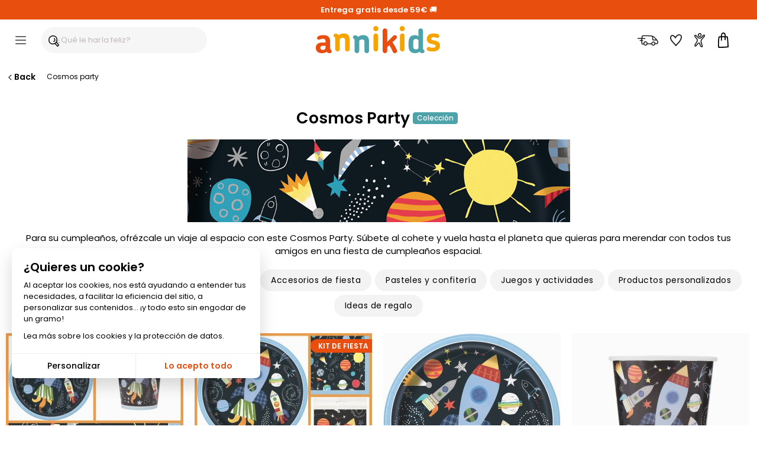

--- FILE ---
content_type: text/html; charset=ISO-8859-1
request_url: https://www.annikids.es/partybox-1156/cosmos-party.html
body_size: 51882
content:
<!DOCTYPE html><html lang="es"><head><meta http-equiv="X-UA-Compatible" content="IE=edge"><meta name="viewport" content="width=device-width, initial-scale=1"><meta charset="ISO-8859-1"><title>Tema de cumpleaños Cosmos Party para tu niño - Annikids</title><meta name="description" content="Para su cumpleaños, ofrézcale un viaje al espacio con este Cosmos Party. Súbete al cohete y vuela hasta el planeta que quieras para merendar con todos tus amigos en una fiesta de cumpleaños espacial. Haz un pedido para la merienda o la fiesta de cumpleaños de tu hijo." /><meta name="keywords" content="tema, cumpleaños, cosmos, party, para, niño, cumpleaños, ofrézcale, viaje, espacio, con, este, party., súbete, cohete, vuela, hasta, planeta, quieras, merendar, todos, tus, amigos, una, fiesta, espacial., haz, pedido, merienda, hijo." /><meta name="robots" content="index, follow" /><meta name="theme-color" content="#ffffff"><meta name="ms.locale" content="es-ES" /><script type="text/javascript"> var HTTP_HOST_current='https://www.annikids.es/';  var idl_current='ES';  var msgEmpty="Debes introducir tu contraseña.";  var msgFilled="La contraseña debe tener 8 caracteres como mínimo, incluyendo al menos 1 número y 1 letra. Utiliza únicamente letras, números y signos de puntuación comunes.";  var msgPattern="Utiliza únicamente letras, números y signos de puntuación comunes."; var msgShort="Tu contraseña no es lo suficientemente segura. Prueba con una contraseña más larga."; var msgLonger="Tu contraseña es demasiado larga."; var mnmb="[base64]"; var mnfb="Filtros"; var mntb="Ordenar";</script><script type="text/javascript" src="https://www.annikids.es/min/b=js&amp;f=/jquery-latest.min.js,/jquery.touchSwipe.min.js,/nav.js,/jquery.iosslider.min.js&verjs=v251022" defer></script><link rel="stylesheet" type="text/css" href="https://www.annikids.es/min/b=styles&amp;f=/structure.css,/structure_button.css,/header.css,/onglet.css,/ak-structure.css,/footer.css,/rating-stars.css,/file_ariane.css,/divalerte.css,/divpanier.css,/fondya.css,/back.css,/base.css,/doofinder_fullscreen.css,/texte.css,/link.css,/global-v2.css,/grid-items.css,/filter_categorie.css,/produits_navigation.css,/fidelite.css,/menuIdentification.css,/item.css,/widgets_sp.css,/newsletter.css,/trigger_newsletter.css,/blocks_products.css,/framework/lightbox/glightbox.css,/fiche_produit.css,/cookies.css,/delivery_simulator.css,/iosslider_carousel.css,/home.css,/liste-de-cadeaux_ak.css,/wishlists.css,/global-v6.css,/responsiveDesignWeb.css,/responsiveDesign_new.css,/responsive_v6.css,/structure_mobile.css,/structure_desktop.css&vercss=v251022" /><link rel="icon" href="https://www.annikids.es/favicon/favicon.ico" type="image/x-icon"><link rel="shortcut icon" href="https://www.annikids.es/favicon/favicon.ico" sizes="any" type="image/x-icon"><link rel="shortcut icon" href="https://www.annikids.es/favicon/tiny_logo_04.svg" type="image/svg+xml">

<script> window.dataLayer = window.dataLayer || [];  function gtag(){dataLayer.push(arguments);}  gtag('consent', 'default', {  'ad_storage': 'denied',  'ad_personalization': 'denied',  'ad_user_data': 'denied',  'analytics_storage': 'granted',  'wait_for_update': 500 });</script><script async src="https://www.googletagmanager.com/gtag/js?id=G-PXP1E9WYQ4"></script><script> window.dataLayer = window.dataLayer || [];  function gtag(){dataLayer.push(arguments);}  gtag('js', new Date());  gtag('config', 'G-PXP1E9WYQ4'); </script><script > !function (f,b,e,v,n,t,s){  if (f . fbq) return;  n = f . fbq = function () {  n . callMethod ? n . callMethod . apply(n, arguments) : n . queue . push(arguments)};  if (!f . _fbq) f . _fbq = n;  n . push = n;  n . loaded = !0;  n . version = '2.0';  n . queue = [];  t = b . createElement(e);  t . async = !0;  t . src = v;  s = b . getElementsByTagName(e)[0];  s . parentNode . insertBefore(t, s)}(window, document,'script','https://connect.facebook.net/en_US/fbevents.js');  fbq('consent', 'revoke');  fbq('init', '374762251980032');  fbq('track', 'PageView'); </script ><link rel="canonical" href="https://www.annikids.es/partybox-1156/cosmos-party.html" /><meta property="og:title" content="Tema de cumpleaños Cosmos Party para tu niño" /><meta property="og:type" content="product" /><meta property="og:url" content="https://www.annikids.es/partybox-1156/cosmos-party.html" /><meta property="og:image" content="https://www.annikids.es/img/1156/" /><meta property="og:description" content="Para su cumpleaños, ofrézcale un viaje al espacio con este Cosmos Party. Súbete al cohete y vuela hasta el planeta que quieras para merendar con todos tus amigos en una fiesta de cumpleaños espacial. Haz un pedido para la merienda o la fiesta de cumpleaños de tu hijo." /><meta property="og:locale" content="es_ES" /><meta property="og:site_name" content="Annikids.es" /></head><body><a name="0"></a><a name="TopSite"></a><div id="widget-spread-58873" class="widget-info"><div class="sp-widgets-container-1538046055584 "><div class="sp-widget-61733 sp-widget-rwd sp-widget-rwd-mobile sp-widget-rwd-tablet sp-widget-rwd-pc"><div class="spWidgetHtmlClassic61733 sp-widget sp-w-html null sp-expanded sp-fit-xlarge" style="opacity: 1; background-color:#e84e0e;border-color:#ffffff;border-width:0px;border-style:solid;border-radius:0px;; "><div class="sp-w-html-inner"><div class="sp-w-html-content"><div class="sp-clearfix"><div class="sp-widgets-contenu"><p><a href="https://www.annikids.es/about-delivery"><span style="color:#FFFFFF"><strong>Entrega gratis desde 59&euro;</strong></span></a><span style="color:#FFFFFF">&nbsp;&#128666;</span></p></div></div></div></div></div></div></div></div><header id="headerMenu" ><div id="header" role="navigation"><div id="nav-main"><div id="nav-burger" title="Menú" class="header__burger"><div class="mobile-menu--trigger"><span></span><span></span><span></span><span></span></div></div><div class="header__search"><div id="header-search-box-wrap"><div id="header-search-box"><input type="text" class="search-input df-toggleInput" maxlength="256" placeholder="¿Qué le haría feliz?" autocomplete="off" name="critere" id="keyword-search-field" ><span class="search-box__button-wrapper"><span class="search-box__button-wrapper-item"><div class="button-and-tooltip"><button type="submit" class="search-button search-box__button"><svg focusable="false" class="ev-svg-icon icon-search-submit" xmlns="http://www.w3.org/2000/svg" viewBox="0 0 58.73 61.19"><g id="navigation"><g><path d="M57.51,49.36c-3.88-4.54-7.79-9.05-11.68-13.58,2.04-3.64,3.24-7.75,3.27-11.99,0,0,0,0,0,0C50.03-6.12,5.49-8.26,.5,19.81c-2.69,12.92,5.66,26.61,18.92,28.88,5.45,1.24,10.84,.26,15.5-2.21,2.09,3.51,7.35,7.51,9.07,10.01,6.16,8.11,7.84,4.44,13.36-1.52,1.78-1.51,1.84-4.01,.16-5.62ZM5.29,21.34c.09-.83,.73-3.64,1.36-5.03-.07,.16-.08,.2-.07,.19,.55-1.32,1.3-2.59,2.12-3.77,.02-.03,.11-.15,.18-.24,.88-1.12,1.9-2.13,2.99-3.05,.06-.05,.61-.48,.14-.12,1.06-.91,3.79-2.37,4.39-2.61,1.9-.79,3.91-1.33,5.95-1.63,.86-.13,4.11-.28,5.69-.03,.05,0,.21,.03,.32,.04,3.58,.47,7.12,2.05,9.22,3.69,1.1,.87,2.1,1.87,2.98,2.97,.03,.04,.05,.07,.07,.09,.73,.99,1.34,2.06,1.87,3.17,.02,.03,.1,.22,.14,.33,1.12,2.85,1.54,5.29,1.44,8.45h0c-1.82,28.09-42.07,26.5-38.81-2.45Zm33.79,22.41s.02,.1,.02,.16c-.02-.02-.04-.04-.06-.06-.02-.01-.02-.02-.04-.03,.03-.02,.05-.04,.08-.06Zm-.06,.62c.04-.15,.07-.3,.08-.44,0,.12-.02,.26-.08,.44Zm.09-.46c0-.07,.01-.13,.02-.19,1.37-1.11,2.64-2.35,3.77-3.7,3.38,3.94,7.66,8.86,10.36,12.06-.95,.99-2.43,2.47-3.29,3.44-3.67-3.74-7.22-7.82-10.86-11.6Z"/><path d="M29.73,14.56c-.89,.89-1.04,2.67,0,3.54,1.25,1.07,1.63,1.6,2.34,3.06,.38,1.02,.68,2.3,.52,3.79-.14,.92-.4,1.61-.65,2.13-.25,.48-.54,.95-.86,1.38-.04,.05-.15,.18-.2,.24-.24,.28-.5,.54-.78,.79-.47,.44-1.29,.97-2.16,1.35-3.02,.44-2.89,5.59,1.01,4.92,4.11-1.36,7.53-4.85,8.41-9.17,1.4-3.82-2.49-15.35-7.63-12.01Z"/></g></g></svg></button></div></span></span></div></div></div><div class="header__logo"><a href="https://www.annikids.es/" id="navLogo" aria-label="Annikids"><span id="navLogoPrincipal"><svg id="annikids_logo" focusable="false" class="ev-svg-icon logo-annikids " width="80" height="100%" xmlns="http://www.w3.org/2000/svg" viewBox="0 0 442.85 97.21"><defs><style>.cls-logo-1{fill:#4da3a9;}.cls-logo-2{fill:#f6a500;}.cls-logo-3{fill:#e74e0f;}</style></defs><g id="Calque_1-2"><g><path class="cls-logo-3" id="logo_car-1" d="M48.67,97.21c-2.18,0-4.37-.49-6.43-1.7-1.33-.85-2.79-1.94-3.64-3.4-4.73,4.01-11.41,5.1-16.75,5.1-14.44,0-21.85-7.52-21.85-19.05v-.85c0-11.29,8.5-18.33,24.03-18.33h10.8v-2.31c0-7.04-1.82-11.04-9.22-11.04-3.88,0-6.43,.73-8.62,1.58-2.55,.85-4.13,1.82-6.31,1.82-3.76,0-6.31-2.79-6.31-6.19s3.04-5.95,7.04-7.52c5.1-2.06,11.41-2.67,15.54-2.67,17.6,0,24.27,7.77,24.27,25.97v20.27c0,4.13,1.34,5.22,3.16,6.8,1.21,1.09,2.31,2.55,2.31,4.85,0,4.73-3.4,6.68-8.01,6.68Zm-13.84-26.46h-8.86c-7.28,0-9.71,2.91-9.71,6.92v.85c0,4.49,2.91,7.16,9.1,7.16,5.58,0,9.47-3.16,9.47-9.59v-5.34Z"/><path class="cls-logo-2" id="logo_car-2" d="M112.38,91.15c-4.49,0-8.13-3.64-8.13-8.13v-31.56c0-4.98-1.34-9.47-8.5-9.47-4.49,0-8.01,1.94-10.19,4.98v36.05c0,4.49-3.64,8.13-8.13,8.13s-8.25-3.64-8.25-8.13V45.76c0-4.13-1.7-5.34-3.52-6.92-1.34-.97-2.31-2.55-2.31-4.73,0-4.73,3.4-6.8,8.13-6.8,2.55,0,5.34,.97,7.77,2.67,.97,.85,1.94,1.94,2.67,3.16,4.37-4.13,10.32-6.55,18.33-6.55,15.29,0,20.39,9.22,20.39,22.94v33.5c0,4.49-3.64,8.13-8.25,8.13Z"/><path class="cls-logo-1" id="logo_car-3" d="M181.56,97.21c-4.49,0-8.13-3.64-8.13-8.13v-31.56c0-4.98-1.34-9.47-8.5-9.47-4.49,0-8.01,1.94-10.19,4.98v36.05c0,4.49-3.64,8.13-8.13,8.13s-8.25-3.64-8.25-8.13V51.82c0-4.13-1.7-5.34-3.52-6.92-1.34-.97-2.31-2.55-2.31-4.73,0-4.73,3.4-6.8,8.13-6.8,2.55,0,5.34,.97,7.77,2.67,.97,.85,1.94,1.94,2.67,3.16,4.37-4.13,10.32-6.55,18.33-6.55,15.29,0,20.39,9.22,20.39,22.94v33.5c0,4.49-3.64,8.13-8.25,8.13Z"/><path class="cls-logo-2" id="logo_car-4" d="M213.96,18.57c-5.1,0-9.22-4.13-9.22-9.22s4.13-9.35,9.22-9.35,9.34,4.13,9.34,9.35-4.13,9.22-9.34,9.22Zm0,72.58c-4.37,0-8.13-3.64-8.13-8.13V34.83c0-4.49,3.76-8.25,8.13-8.25,4.61,0,8.25,3.76,8.25,8.25v48.18c0,4.49-3.64,8.13-8.25,8.13Z"/><path class="cls-logo-3" id="logo_car-5" d="M281.68,97.21c-2.91,0-5.71-1.46-7.04-4.98-3.52-8.01-7.77-16.26-12.5-23.55l-7.4,7.04v13.35c0,4.49-3.64,8.13-8.25,8.13-4.37,0-8.13-3.64-8.13-8.13V16.74c0-4.49,3.76-8.13,8.13-8.13,4.61,0,8.25,3.64,8.25,8.13V56.55l22.09-21.85c2.91-2.79,7.52-2.67,10.32,.24,2.79,2.91,2.79,7.52-.12,10.19l-13.47,12.86c5.83,8.62,11.29,18.33,15.66,28.4,2.55,6.19-2.55,10.8-7.52,10.8Z"/><path class="cls-logo-2" id="logo_car-6" d="M308.13,18.57c-5.1,0-9.22-4.13-9.22-9.22s4.13-9.35,9.22-9.35,9.35,4.13,9.35,9.35-4.13,9.22-9.35,9.22Zm0,72.58c-4.37,0-8.13-3.64-8.13-8.13V34.83c0-4.49,3.76-8.25,8.13-8.25,4.61,0,8.25,3.76,8.25,8.25v48.18c0,4.49-3.64,8.13-8.25,8.13Z"/><path class="cls-logo-1" id="logo_car-7" d="M379.25,97.21c-2.43,0-5.22-.85-7.65-2.67-.73-.61-1.46-1.34-2.06-2.18-4.25,3.03-9.95,4.85-15.41,4.85-15.9,0-23.42-9.1-23.42-25.97v-9.83c0-17.84,5.58-28.76,22.21-28.76,4.61,0,9.35,1.46,12.86,3.76V16.74c0-4.49,3.52-8.13,8.13-8.13s8.25,3.64,8.25,8.13v62.14c0,4.13,1.21,5.22,3.15,6.8,1.09,1.09,2.19,2.55,2.19,4.85,0,4.73-3.4,6.68-8.25,6.68Zm-13.47-46.97c-2.67-2.55-6.19-3.76-8.98-3.76-7.04,0-9.59,4.25-9.59,11.77v14.2c0,7.28,2.55,11.04,9.71,11.04,2.79,0,6.07-1.34,8.86-3.4v-29.86Z"/><path class="cls-logo-2" id="logo_car-8" d="M417.48,91.15c-8.74,0-13.35-1.09-17.6-2.55-3.52-1.21-4.98-5.34-4-8.74,1.33-4.01,5.46-5.58,8.98-4.37,3.52,1.34,6.43,2.31,12.74,2.31s9.71-2.31,9.71-5.95c0-6.19-8.62-5.95-16.87-8.13-7.4-1.82-14.44-5.58-14.44-17.48,0-12.99,10.56-19.66,22.7-19.66,7.77,0,12.38,1.09,16.99,2.67,3.76,1.34,5.46,4.98,4.37,8.62-1.09,3.52-4.85,5.58-8.5,4.49-4.61-1.58-7.77-2.43-11.89-2.43-5.71,0-8.25,2.43-8.25,5.22,0,5.58,6.92,5.83,14.93,7.65,8.01,1.7,16.51,5.1,16.51,18.33,0,14.44-12.38,20.03-25.37,20.03Z"/></g></g></svg><span>¡Todo para el cumpleaños de los niños!</span></span></a></div><div class="header__icons"><div id="menuTopInfoLivraison"><a href="https://www.annikids.es/about-delivery" rel="nofollow" title="Entrega"><span class="btn__inner"><svg focusable="false" class="ev-svg-icon livraison-header" width="24" height="24" xmlns="http://www.w3.org/2000/svg" viewBox="0 0 109.19 54.72"><defs><style>.cls-lih-1{fill:#1d1d1b;}</style></defs><g id="top"><path class="cls-lih-1" d="M108.83,35.46c-.91-4.01-2.71-8.13-5.17-11.44-1.31-1.76-2.81-3.38-4.26-5.02-2.13-2.41-4.29-4.8-6.55-7.1-2.42-2.47-5.15-4.57-8.05-6.46-2.01-1.31-4.17-2.44-6.47-3.15-1.95-.61-4.02-.87-6.05-1.09-3.87-.42-7.77-.48-11.66-.67C53.25,.17,45.85-.08,38.45,.03c-3.06,.04-6.13,.12-9.17,.5-1.89,.23-4.46,.41-5.87,1.9-.73,.77-.98,2.12-1.23,3.14-.29,1.17-.52,2.36-.73,3.55-.29,1.68-.54,3.37-.76,5.07-6.13-.17-12.27-.25-18.41-.24-3.06,0-3.07,4.76,0,4.76,5.97-.02,11.94,.06,17.9,.23,0,.09-.02,.18-.03,.28-.16,1.82-.28,3.66-.36,5.5-2.32-.03-4.64,.12-6.96,.46-1.24,.18-2.02,1.81-1.66,2.92,.44,1.35,1.6,1.85,2.92,1.66,.07-.01,.13-.02,.18-.03,.08-.01,.17-.02,.25-.03,.31-.03,.62-.07,.93-.1,.53-.05,1.06-.09,1.6-.12,.88-.05,1.77-.06,2.65-.05,.01,4.13,.3,8.25,1.04,12.29,.29,1.6,.68,3.18,1.21,4.72,.13,.38,.33,.69,.57,.93,.38,.46,.96,.79,1.73,.81,2.6,.09,5.21,.13,7.81,.2,2.02,3.36,5.88,6.15,9.76,6.34,4.72,.23,8.59-3.15,10.33-7.31,6.92,.2,13.85,.17,20.77,.36,.42,1.19,1.08,2.34,2.01,3.38,4.48,4.99,12.97,4.43,16.87-.94,.7-.96,1.2-2.06,1.56-3.2,.96,.1,1.98,.06,2.91,.13,2.6,.19,5,.16,7.4-.99,1.94-.93,3.76-2.55,4.73-4.48,1.02-2.02,.91-4.05,.42-6.2Zm-9.26-9s.04,.05,.07,.08c.06,.07,.11,.16,.18,.22-.17-.17-.25-.26-.29-.29,.01,0,.03,0,.04-.01Zm-11.94-13.01c2.98,2.73,5.69,5.79,8.35,8.85-.15,.01-.29,.03-.44,.04-1.46,.11-2.92,.13-4.38,.12-2.74-.03-5.49-.17-8.21-.47-.22-.02-.44-.05-.66-.08-.17-2.29-.13-4.61-.13-6.9,0-1.87,.05-3.75,.02-5.63,1.96,1.2,3.84,2.59,5.45,4.07Zm-5.22,9.52s0-.09-.02-.13c.42,.68,.01,.28,.02,.13Zm-39.68,26.98c-.81,.09-1.51-.03-2.29-.31,0,0-.02,0-.03-.01-.05-.03-.38-.2-.42-.22-.33-.19-.65-.38-.97-.59-1.39-.94-2.54-2.18-3.3-3.68-1.65-5.29,4.18-11.18,9.32-7.76,2.2,1.47,3.75,4.32,3.13,6.98-.62,2.65-2.69,5.31-5.44,5.59Zm44.06-1.3c-1.31,.98-3.13,1.39-4.74,1.16-2.2-.32-4.06-1.83-4.75-3.83,.1-.59,0-1.23-.29-1.75,0-.24,.01-.48,.05-.73,.45-3.07,3.58-5.32,6.55-5.49,1.7-.1,3.26,.49,4.48,1.71,.58,.58,1.07,1.27,1.34,2.05,.21,.62,.18,1.24,.22,1.86-.26,.27-.46,.61-.57,1.06-.37,1.53-.98,3-2.28,3.97Zm17.5-9.39c-.53,1.27-1.81,2.24-3.03,2.78-1.65,.73-3.48,.44-5.22,.32-.45-.03-.91-.06-1.36-.06-.11,0-.23,0-.34,0-.03-.38-.09-.77-.16-1.14-.7-3.42-3.6-6.21-6.8-7.37-3.01-1.09-6.5-.49-9.25,1.03-3.19,1.77-5.21,4.88-5.68,8.18-6.49-.17-12.98-.15-19.47-.32-.46-7.79-9.47-14.34-16.89-9.4-3.37,2.25-5.58,6.27-5.46,10.31-1.53-.04-3.07-.08-4.6-.12-1.24-4.43-1.55-9.11-1.56-13.72,.14,.02,.31,.05,.34,.05,.62,.1,1.23,.21,1.84,.33,1.22,.24,2.63-.35,2.92-1.66,.27-1.18-.36-2.66-1.66-2.92-1.12-.22-2.23-.4-3.35-.53,.07-1.98,.17-3.96,.34-5.92,4.79,.17,9.58,.38,14.36,.67,3.06,.18,3.05-4.57,0-4.75-4.61-.28-9.22-.48-13.84-.65,.17-1.3,.36-2.58,.58-3.85,.28-1.59,.57-3.21,1.04-4.77,.05-.02,.1-.03,.16-.05,.31-.09,.63-.16,.94-.22,.21-.04,.42-.08,.63-.11,.08-.01,.36-.05,.48-.07,.13-.01,.49-.06,.55-.06,.23-.03,.46-.05,.69-.07,.58-.06,1.17-.1,1.76-.14,1.23-.08,2.46-.13,3.69-.17,5.87-.18,11.76-.05,17.63,.15,5.78,.2,11.62,.33,17.38,.84,2.19,.19,4.33,.51,6.37,1.19,.33,5.18-.26,10.41,.25,15.59,.12,1.25,.26,2.6,1.46,3.33,.63,.38,1.38,.47,2.1,.58,2.86,.41,5.75,.6,8.64,.68,3.16,.08,6.67,.21,9.74-.71,.06,.08,.37,.41,.47,.56,1.85,2.68,3.21,5.74,4.05,8.89,.31,1.18,.73,2.21,.26,3.34Z"/></g></svg><span class="btn__label">Entrega</span></span></a></div><div id="menuTopInfoWishlist"><a href="https://www.annikids.es/wishlist" rel="nofollow" title="Favoritos"><span class="btn__inner"><svg focusable="false" class="ev-svg-icon favoris" width="24" height="100%" xmlns="http://www.w3.org/2000/svg" viewBox="0 0 55.49 54.38"><defs><style>.cls-fav-1{fill:#1d1d1b;}</style></defs><g id="top"><path class="cls-fav-1" d="M50.99,2.74C48.41,.82,44.74-.12,41.54,.01c-3.58,.15-6.83,1.7-9.62,3.86-2.69,2.08-4.95,4.67-6.88,7.46-2.34-2.67-5.09-5.07-8.19-6.63-2.47-1.24-5.18-1.93-7.93-1.33-2.86,.62-5.2,2.81-6.76,5.2-5.74,8.78,1.16,20.17,7.01,26.96,2.18,2.54,4.59,4.89,6.85,7.37,3.19,3.51,6.29,7.1,9.32,10.75,.83,1,2.7,.94,3.54,0,6.17-6.95,13.61-12.97,18.93-20.64,3.09-4.46,5.66-9.57,6.98-14.85,1.37-5.49,1.13-11.77-3.78-15.42Zm-8.34,28.89c-.04,.05-.04,.05,0,0h0Zm7.8-17.45c0,.11-.02,.22-.04,.34,0,0,0,0,0,.01,0,0,0,0,0,0-.04,.27-.09,.53-.14,.8-.12,.66-.28,1.31-.45,1.96-.71,2.65-1.49,4.53-2.61,6.8-1.01,2.04-2.15,4.03-3.42,5.92-.3,.45-.62,.89-.94,1.33-.08,.11-.14,.19-.18,.24-.26,.32-.51,.64-.77,.95-1.7,2.05-3.5,4-5.35,5.91-3.12,3.23-6.33,6.37-9.39,9.66-4.28-5.07-8.71-10.01-13.29-14.81-.4-.42-.8-.85-1.18-1.3-.22-.25-.43-.51-.65-.77-.11-.13-.21-.26-.32-.39-.03-.04-.23-.29-.32-.41-1.24-1.63-2.39-3.35-3.39-5.14-1.09-1.95-1.85-3.63-2.43-5.76-.52-1.93-.72-4.03-.27-5.82,.45-1.81,1.56-3.6,3.13-4.73,.79-.56,1.53-.81,2.16-.83,1.12-.04,1.68,.06,2.88,.51,1.91,.7,4.01,2.31,5.64,3.82,.84,.78,1.64,1.6,2.4,2.45,.34,.38,.67,.77,1,1.17,0,0,0,0,0,0-.1,.79,.07,1.54,.75,2.16,.92,.83,2.66,1.1,3.54,0,.38-.48,.6-.95,.71-1.44,.08-.15,.15-.3,.23-.44,.45-.81,.95-1.59,1.48-2.36,.8-1.16,1.1-1.56,2.03-2.63,.95-1.1,1.97-2.13,3.07-3.08,.92-.79,2.04-1.56,3.3-2.2,.87-.44,2.48-.97,3.35-1.06,1.51-.15,2.77,.03,4.21,.42,1.32,.36,1.82,.56,3.01,1.39,0,0,0,0,0,0,.1,.09,.21,.18,.31,.27,.18,.16,.34,.34,.5,.51,.09,.1,.14,.14,.18,.17,0,.01,.01,.04,.06,.1,.16,.25,.32,.49,.47,.75,.08,.14,.14,.29,.21,.43,.02,.06,.16,.43,.19,.51,.14,.45,.25,.92,.33,1.39,0,.07,.05,.44,.06,.56,.02,.25,.03,.5,.03,.75,0,.63-.03,1.25-.08,1.87Z"/></g></svg><span class="btn__label">Favoritos</span></span></a></div><div id="menuTopInfoCompte"><a href="https://www.annikids.es/account" rel="nofollow" title="Mi cuenta" onclick=" call_divContent('https://www.annikids.es/','ajax-my-account.php?typeListe=myaccount'); return false;" ><span class="btn__inner"><svg focusable="false" class="ev-svg-icon compte" width="24" height="100%" xmlns="http://www.w3.org/2000/svg" viewBox="0 0 59.03 81.47"><g id="Calque_1-2"><g><path d="M39.88,10.04c-.35-3.92-1.76-8.13-5.81-9.58-3.16-1.13-6.69-.09-9.32,1.83-2.87,2.1-5.02,5.4-5.1,9.04-.09,4.31,2.92,8.99,7.1,10.29,7.47,2.33,13.37-4.55,13.12-11.58Zm-8.44,7.06c-2.4,.87-4.6-.14-6-2.14-1.57-2.24-1.44-4.91,.17-7.1,1.28-1.74,3.55-3.31,5.8-3.23,2.8,.11,3.62,3.06,3.83,5.41,.1,2.79-.91,6.01-3.8,7.06Z"/><path d="M43.74,37.06c3.5-4.82,7.72-9.06,11.21-13.89,2.18-3.01,5.47-7.73,3.46-11.6-5.13-9.88-17.19,8.47-20.35,11.51-4.87,4.34-10.29,5.69-15.26,.96-3.37-3.2-6.09-7.05-9.56-10.14-2.51-2.24-5.78-4.48-9.3-3.38C1.16,11.4-.38,13.81,.08,16.67c.55,3.43,3.28,6.47,5.34,9.11,2.8,3.58,5.94,7.05,8.03,11.11,2.72,5.29-.13,10.16-2.88,14.86-2.65,4.52-5.66,8.88-7.85,13.66-1.31,2.87-2.98,6.83-.89,9.74,2.48,3.45,6.54,2.09,9.19-.29,4.12-3.71,6.72-8.85,10.77-12.67,.79-.75,3.37-3.57,4.66-3,.84,.37,1.29,2.63,1.55,3.39,.92,2.7,1.76,5.43,2.8,8.09,1.61,4.11,3.58,8.52,7.96,10.27,3.21,1.29,6.68,.27,7.59-3.32,.62-2.45-.18-4.99-.84-7.34-1.1-3.88-2.24-7.75-3.36-11.62-1.09-3.75-2.87-7.88-2.67-11.84,.18-3.65,2.18-6.88,4.26-9.75Zm-2.11,36.53c.17,.8,.75,2.83-.11,3.26-.74,.36-2.38-.97-2.87-1.43-1.64-1.53-2.55-3.96-3.35-5.99-1.53-3.89-2.33-8.27-4.25-11.99-4.8-9.25-15.34,4.29-18.36,8.25-1.36,1.78-2.64,3.67-4.25,5.23-1.48,1.43-3.27,2.45-2.73-.32,.8-4.1,3.84-8.18,5.97-11.69,3.97-6.53,9.97-14.44,6.73-22.37-2.85-6.98-8.95-11.85-12.67-18.28-.32-.55-1.5-2.24-1.1-2.91,.84-1.4,3.27,.21,4.06,.78,3.6,2.58,6.27,6.45,9.3,9.63,2.67,2.8,5.54,5.39,9.49,5.95,5.51,.78,9.89-1.81,13.86-5.35,2.99-2.88,5.35-6.34,8.19-9.37,.7-.74,3.1-3.7,4.26-3.43,1.41,.33-.13,2.95-.55,3.74-4.36,8.11-12.34,13.77-16.39,22.1-5.36,11.02,2.47,23.28,4.79,34.19Z"/></g></g></svg><span class="btn__label">Cuenta</span></span></a></div><div id="menuTopInfoPanier"><a href="https://www.annikids.es/cart" rel="nofollow" title="Mi cesta"><span class="btn__inner"><svg focusable="false" class="ev-svg-icon basket" width="20" height="100%" xmlns="http://www.w3.org/2000/svg" viewBox="0 0 50.19 70.57"><g id="Calque_1-2"><g><path d="M2.7,19.59C1.1,26.98,.52,34.59,.22,42.13s-.26,15.01-.1,22.51c.07,3.21,5.07,3.22,5,0-.16-7.36-.2-14.74,.08-22.1,.28-7.24,.78-14.53,2.32-21.62,.68-3.14-4.14-4.48-4.82-1.33h0Z"/><path d="M3,70.23c14.37,.78,28.79,.21,43.06-1.71,1.34-.18,2.5-1.02,2.5-2.5,0-1.21-1.15-2.68-2.5-2.5-14.27,1.91-28.68,2.48-43.06,1.71-3.22-.17-3.21,4.83,0,5h0Z"/><path d="M7.43,22.48c11.85-.78,23.73-.66,35.56,.36,1.35,.12,2.5-1.23,2.5-2.5,0-1.45-1.15-2.38-2.5-2.5-11.83-1.01-23.71-1.13-35.56-.36-1.35,.09-2.5,1.09-2.5,2.5,0,1.28,1.15,2.59,2.5,2.5h0Z"/><path d="M41.81,20.48c1.66,13.32,2.64,26.81,3.24,40.22,.05,1.22,.1,2.44,.12,3.66,0,.39,0,.78,0,1.17s-.15,1.18,.03,.17c-.23,1.33,.36,2.69,1.75,3.08,1.21,.33,2.84-.41,3.08-1.75,.29-1.65,.15-3.37,.09-5.03-.11-2.95-.29-5.89-.48-8.84-.48-7.52-1.07-15.03-1.76-22.53-.31-3.39-.64-6.77-1.06-10.15-.17-1.34-1.03-2.5-2.5-2.5-1.22,0-2.67,1.15-2.5,2.5h0Z"/><path d="M19.01,35.35c-.34-2.98-.35-6.03-.37-9.02-.03-4.36,.11-9.41,.72-13.28,.15-.96,.33-1.92,.57-2.87,.11-.42,.22-.84,.36-1.26,.06-.19,.13-.38,.2-.58,.23-.67-.06,.07,.11-.28,.15-.31,.33-.59,.49-.89,.08-.15,.43-.54-.03,.01,.22-.26,.45-.52,.7-.75,.85-.82,1.88-1.34,3.05-1.46,1.84-.2,4.06,.99,5.3,2.78,1,1.45,1.38,3.81,1.55,5.82,.53,6.54-.34,13.1-.48,19.63-.07,3.22,4.93,3.22,5,0,.13-6.32,.93-12.65,.53-18.98-.18-2.83-.55-5.78-1.88-8.32-1.44-2.77-4.36-5.06-7.43-5.69-3.3-.68-6.58,.3-9.05,2.58-1.61,1.49-2.5,3.44-3.08,5.52-1.35,4.81-1.52,10.02-1.6,14.99-.06,3.99-.1,8.08,.35,12.05,.15,1.34,1.04,2.5,2.5,2.5,1.23,0,2.66-1.15,2.5-2.5h0Z"/></g></g></svg><span class="btn__label">Cesta</span></span><span class="header__cart-count"><svg class="header__cart-counter cart-counter" width="25" height="100%" xmlns="http://www.w3.org/2000/svg" viewBox="0 0 70.44 63.82"><g><path d="M7.16,50.97C1.04,39.2,1.08,27.17,5,18.82,10.48,7.15,28.59-3.87,50,1.32c21.41,5.18,25.26,29.44,15,50-5.83,11.69-23.32,15.44-42.5,10-3.48,1.62-22.5,2.5-22.5,2.5,0,0,8.86-9.57,7.16-12.85Z"/></g> </svg><span id="cart-qty" class="header__cart-qty"></span></span></a><div class="clear"></div></div></div></div><div class="clear"></div></div><div class="clearfix" id="HeaderMenu-nav"><nav class="navPrimary OgCenter"><ul class="clearfix" id="nav"><li class="primary" id="menuPRODUCTES"  onmouseout="javascript:hide_swe('PRODUCTES');"  onmouseover="javascript:show_swe('PRODUCTES');" ><a class="ptop " href="https://www.annikids.es/productos.html" >Todos los productos</a><ul class="globalSousMenu sousMenuDeroule masque positionLeft wFull" id="smenuPRODUCTES" nb_scat="11" nb_column="8"><li class="RubSousMenu left"><ul class="NavSCover"><li class="mscat"><a href="https://www.annikids.es/decoracion-de-cumpleanos.html"  class="biol"  title="&#129380; La decoración de la mesa" >&#129380; La decoración de la mesa</a><ul class="NavSCNover"><li class="menuFiltre"><a href="https://www.annikids.es/decoracion-de-cumpleanos/platos.html" class="txtfiltre" title="Platos de cumpleaños de cartón">Platos</a></li><li class="menuFiltre"><a href="https://www.annikids.es/decoracion-de-cumpleanos/vasos.html" class="txtfiltre" title="Vasos de cumpleaños de cartón">Vasos</a></li><li class="menuFiltre"><a href="https://www.annikids.es/decoracion-de-cumpleanos/servilletas.html" class="txtfiltre" title="Servilletas de papel para cumpleaños">Servilletas</a></li><li class="menuFiltre"><a href="https://www.annikids.es/decoracion-de-cumpleanos/pajitas.html" class="txtfiltre" title="Pajitas de papel para cumpleaños">Pajitas</a></li><li class="menuFiltre"><a href="https://www.annikids.es/decoracion-de-cumpleanos/cubiertos.html" class="txtfiltre" title="Cubiertos para cumpleaños">Cubiertos</a></li><li class="menuFiltre"><a href="https://www.annikids.es/decoracion-de-cumpleanos/confeti.html" class="txtfiltre" title="Confeti de cumpleaños">Confeti</a></li><li class="menuFiltre"><a href="https://www.annikids.es/decoracion-de-cumpleanos/manteles-de-cumpleano.html" class="txtfiltre" title="Manteles">Manteles</a></li><li class="menuFiltre"><a href="https://www.annikids.es/decoracion-de-cumpleanos/caminos-de-mesa.html" class="txtfiltre" title="Caminos de mesa para compleaños">Caminos de mesa</a></li><li class="menuFiltre"><a href="https://www.annikids.es/decoracion-de-cumpleanos/tarjetas-de-mesa.html" class="txtfiltre" title="Tarjetas de mesa y etiquetas">Tarjetas de mesa</a></li><li class="menuFiltre"><a href="https://www.annikids.es/decoracion-de-cumpleanos/centros-de-mesa.html" class="txtfiltre" title="Centros de mesa para cumpleaños">Centros de mesa</a></li><li class="menuFiltre sectionItems "><a href="https://www.annikids.es/decoracion-de-cumpleanos/salvamanteles.html" class="txtfiltre" title="Manteles individuales de cumpleaños">Salvamanteles</a></li><li class="menuFiltre"><a href="https://www.annikids.es/decoracion-de-cumpleanos/accesorios-de-fiesta.html" class="txtfiltre" title="Accesorios de fiesta">Accesorios de fiesta</a></li></ul></li><li class="mscat"><a href="https://www.annikids.es/pinatas-cumpleanos.html"  class="biol"  title="&#129669; Las piñatas" >&#129669; Las piñatas</a><ul class="NavSCNover"><li class="menuFiltre"><a href="https://www.annikids.es/pinatas-cumpleanos/las-pinatas.html" class="txtfiltre" title="Todas las piñatas de cumpleaños para niños">Las piñatas</a></li><li class="menuFiltre"><a href="https://www.annikids.es/pinatas-cumpleanos/accesorios-para-pinatas.html" class="txtfiltre" title="¿Qué poner en una piñata?">Accesorios para piñatas</a></li></ul></li></ul></li><li class="RubSousMenu left"><ul class="NavSCover"><li class="mscat"><a href="https://www.annikids.es/los-globos.html"  class="biol"  title="&#127880; Los globos" >&#127880; Los globos</a><ul class="NavSCNover"><li class="menuFiltre"><a href="https://www.annikids.es/arcos-de-globos.html" class="txtfiltre" title="Arcos de globos para cumpleaños">Arcos de globos</a></li><li class="menuFiltre"><a href="https://www.annikids.es/globos-simples.html" class="txtfiltre" title="Globos de cumpleaños simples">Globos simples</a></li><li class="menuFiltre"><a href="https://www.annikids.es/globos-estampados.html" class="txtfiltre" title="Globos de cumpleaños estampados">Globos estampados</a></li><li class="menuFiltre"><a href="https://www.annikids.es/globos-de-helio-con-forma.html" class="txtfiltre" title="Globos de helio para cumpleaños">Globos de helio con forma</a></li><li class="menuFiltre"><a href="https://www.annikids.es/globos-numeros-y-letras.html" class="txtfiltre" title="Globos de cumpleaños con números y letras">Globos números y letras</a></li><li class="menuFiltre"><a href="https://www.annikids.es/accesorios-para-globos.html" class="txtfiltre" title="Accesorios para globos de cumpleaños">Accesorios para globos</a></li><li class="menuFiltre"><a href="https://www.annikids.es/configurador-globos/" class="txtfiltre" title="Configurador de arcos">Configurador de arcos</a></li></ul></li><li class="mscat"><a href="https://www.annikids.es/la-decoracion.html"  class="biol"  title="&#127882; La decoración" >&#127882; La decoración</a><ul class="NavSCNover"><li class="menuFiltre"><a href="https://www.annikids.es/guirnaldas-y-banderines.html" class="txtfiltre" title="Guirnaldas y banderines de cumpleaños">Guirnaldas y banderines</a></li><li class="menuFiltre"><a href="https://www.annikids.es/cotillones-y-serpentinas.html" class="txtfiltre" title="Cotillones y serpentinas">Cotillones y serpentinas</a></li><li class="menuFiltre"><a href="https://www.annikids.es/colgantes.html" class="txtfiltre" title="Colgadores para fiestas">Colgantes</a></li><li class="menuFiltre"><a href="https://www.annikids.es/rosetones-y-adornos-de-papel.html" class="txtfiltre" title="Rosetones y adornos de papel">Rosetones y adornos de papel</a></li><li class="menuFiltre"><a href="https://www.annikids.es/decoraciones-de-pared.html" class="txtfiltre" title="Decoraciones de pared">Decoraciones de pared</a></li><li class="menuFiltre"><a href="https://www.annikids.es/decoraciones-florales.html" class="txtfiltre" title="Decoraciones florales">Decoraciones florales</a></li></ul></li></ul></li><li class="RubSousMenu left"><ul class="NavSCover"><li class="mscat"><a href="https://www.annikids.es/juegos-de-cumpleanos.html"  class="biol"  title="&#127919; Los juegos y actividades" >&#127919; Los juegos y actividades</a><ul class="NavSCNover"><li class="menuFiltre"><a href="https://www.annikids.es/juegos-de-cumpleanos/juegos-de-feria.html" class="txtfiltre" title="Juegos de fiera para cumpleaños">Juegos de feria</a></li><li class="menuFiltre"><a href="https://www.annikids.es/juegos-de-mesa.html" class="txtfiltre" title="Juegos de mesa">Juegos de mesa</a></li><li class="menuFiltre"><a href="https://www.annikids.es/juegos-al-aire-libre.html" class="txtfiltre" title="Juegos al aire libre">Juegos al aire libre</a></li><li class="menuFiltre"><a href="https://www.annikids.es/juegos-creativos.html" class="txtfiltre" title="Juegos creativos">Juegos creativos</a></li><li class="menuFiltre"><a href="https://www.annikids.es/puzzles.html" class="txtfiltre" title="Puzzles">Puzzles</a></li></ul></li><li class="mscat"><a href="https://www.annikids.es/la-papeleria.html"  class="biol"  title="&#9999;&#65039; La papelería" >&#9999;&#65039; La papelería</a><ul class="NavSCNover"><li class="menuFiltre"><a href="https://www.annikids.es/invitaciones-cumpleanos.html" class="txtfiltre" title="Invitaciones de cumpleaños infantiles">Invitaciones de cumpleaños</a></li><li class="menuFiltre"><a href="https://www.annikids.es/papeleria-creativa.html" class="txtfiltre" title="Papelería creativa">Papelería creativa</a></li><li class="menuFiltre"><a href="https://www.annikids.es/sobres.html" class="txtfiltre" title="Sobres">Sobres</a></li><li class="menuFiltre"><a href="https://www.annikids.es/colorear.html" class="txtfiltre" title="Colorear">Colorear</a></li><li class="menuFiltre"><a href="https://www.annikids.es/cintas-y-cordeles.html" class="txtfiltre" title="Cintas y cordeles">Cintas y cordeles</a></li><li class="menuFiltre"><a href="https://www.annikids.es/papel-de-regalo.html" class="txtfiltre" title="Papel de regalo">Papel de regalo</a></li><li class="menuFiltre"><a href="https://www.annikids.es/la-papeleria/botellas-y-lunch-box.html" class="txtfiltre" title="Botellas y Lunch box">Botellas y lunch box</a></li></ul></li></ul></li><li class="RubSousMenu left"><ul class="NavSCover"><li class="mscat"><a href="https://www.annikids.es/tartas.html"  class="biol"  title="&#127874; Las tartas" >&#127874; Las tartas</a><ul class="NavSCNover"><li class="menuFiltre"><a href="https://www.annikids.es/tartas/tartas-de-cumpleanos.html" class="txtfiltre" title="Tartas de cumpleaños infantiles">Tartas de cumpleaños</a></li><li class="menuFiltre"><a href="https://www.annikids.es/tartas/kits-de-tartas-sencillas.html" class="txtfiltre" title="Una tarta sencilla y bonita">Kits de tartas sencillas</a></li><li class="menuFiltre"><a href="https://www.annikids.es/tartas/brownies-de-cumpleanos.html" class="txtfiltre" title="Brownies de cumpleaños">Brownies de cumpleaños</a></li><li class="menuFiltre"><a href="https://www.annikids.es/tartas/cupcakes.html" class="txtfiltre" title="Cupcakes de cumpleaños">Cupcakes</a></li><li class="menuFiltre sectionItems "><a href="https://www.annikids.es/tartas/bizcochos.html" class="txtfiltre" title="¿Preparar una tarta sin hornear?">Bizcochos</a></li><li class="menuFiltre"><a href="https://www.annikids.es/tartas/discos-y-bordes-para-tartas.html" class="txtfiltre" title="Discos de azúcar y de oblea">Discos y bordes para tartas</a></li><li class="menuFiltre"><a href="https://www.annikids.es/tartas/pasta-de-azucar-y-pasta-de-almendras.html" class="txtfiltre" title="Pasta de azúcar y pasta de almendras">Pasta de azúcar y pasta de almendras</a></li><li class="menuFiltre"><a href="https://www.annikids.es/ingredientes-y-colorantes.html" class="txtfiltre" title="Ingredientes y colorantes">Ingredientes y colorantes</a></li><li class="menuFiltre sectionItems "><a href="https://www.annikids.es/tartas/decoraciones-para-tartas.html" class="txtfiltre" title="Temas y decoraciones para adornar tu pastel">Decoraciones para tartas</a></li><li class="menuFiltre"><a href="https://www.annikids.es/tartas/velas-de-cumpleanos.html" class="txtfiltre" title="Velas de cumpleaños originales">Velas de cumpleaños</a></li><li class="menuFiltre"><a href="https://www.annikids.es/tartas/accesorios-y-utensilios-de-pasteleria.html" class="txtfiltre" title="Accesorios de pastelería">Accesorios y utensilios</a></li><li class="menuFiltre"><a href="https://www.annikids.es/tartas/cajas-y-picos-para-cupcakes.html" class="txtfiltre" title="Cajas y picos para cupcakes">Cajas y picos para cupcakes</a></li><li class="menuFiltre"><a href="https://www.annikids.es/tartas/moldes-y-cortadores-de-galletas.html" class="txtfiltre" title="Cortadores y moldes para tartas">Moldes y cortadores de galletas</a></li><li class="menuFiltre sectionItems "><a href="https://www.annikids.es/tartas/soportes-para-tartas.html" class="txtfiltre" title="Soportes para tartas">Soportes para tartas</a></li></ul></li></ul></li><li class="RubSousMenu left"><ul class="NavSCover"><li class="mscat"><a href="https://www.annikids.es/golosinas.html"  class="biol"  title="&#127853; Las golosinas" >&#127853; Las golosinas</a><ul class="NavSCNover"><li class="menuFiltre"><a href="https://www.annikids.es/dulces.html" class="txtfiltre" title="Dulces de cumpleaños">Dulces</a></li><li class="menuFiltre"><a href="https://www.annikids.es/chocolates.html" class="txtfiltre" title="Chocolates">Chocolates</a></li><li class="menuFiltre"><a href="https://www.annikids.es/tarros-y-bolsas-de-caramelos.html" class="txtfiltre" title="Tarros y bolsas de confitería">Tarros y bolsas de caramelos</a></li></ul></li></ul></li><li class="RubSousMenu left"><ul class="NavSCover"><li class="mscat"><a href="https://www.annikids.es/disfraces.html"  class="biol"  title="&#129501; Los disfraces" >&#129501; Los disfraces</a><ul class="NavSCNover"><li class="menuFiltre"><a href="https://www.annikids.es/disfraces/todos-los-disfraces.html" class="txtfiltre" title="Todos los disfraces">Todos los disfraces</a></li><li class="menuFiltre"><a href="https://www.annikids.es/disfraces/accesorios.html" class="txtfiltre" title="Accesorios">Accesorios</a></li><li class="menuFiltre"><a href="https://www.annikids.es/disfraces/maquillaje.html" class="txtfiltre" title="Maquillaje">Maquillaje</a></li></ul></li></ul></li><li class="RubSousMenu left"><ul class="NavSCover"><li class="mscat"><a href="https://www.annikids.es/regalos-de-cumpleanos.html"  class="biol"  title="&#127873; Los regalos" >&#127873; Los regalos</a><ul class="NavSCNover"><li class="menuFiltre"><a href="https://www.annikids.es/regalos-de-cumpleanos/pequenos-regalos.html" class="txtfiltre" title="Todos los regalos">Pequeños regalos</a></li><li class="menuFiltre"><a href="https://www.annikids.es/regalos-de-cumpleanos/bolsas-y-bolsitas-para-regalos.html" class="txtfiltre" title="Bolsas y bolsitas para regalos">Bolsas y bolsitas para regalos</a></li></ul></li></ul></li><li class="RubSousMenu left"><ul class="NavSCover"><li class="mscat"><a href="https://www.annikids.es/eco-friendly-party-cumpleanos-ecologico.html"  class="biol"  title="&#127811;My Eco Friendly Party" >&#127811;My Eco Friendly Party</a><ul class="NavSCNover"><li class="menuFiltre"><a href="https://www.annikids.es/eco-friendly-party-cumpleanos-ecologico/mesa-eco-friendly.html" class="txtfiltre" title="Vajilla y decoración de mesa Eco-responsables">Mesa eco-friendly</a></li><li class="menuFiltre"><a href="https://www.annikids.es/decoraciiones-eco-friendly.html" class="txtfiltre" title="Decoración de cumpleaños ecorresponsable">Decoraciones eco-friendly</a></li><li class="menuFiltre sectionItems "><a href="https://www.annikids.es/eco-friendly-party-cumpleanos-ecologico/juegos-y-actividades.html" class="txtfiltre" title="Juegos y actividades ecorresponsables">Juegos y actividades</a></li></ul></li></ul></li></ul></li><li class="primary ico_box" id="menuPARTYBOXES"  onmouseout="javascript:hide_swe('PARTYBOXES');"  onmouseover="javascript:show_swe('PARTYBOXES');" ><a class="ptop " href="https://www.annikids.es/temas-de-fiesta.html" >Temas de fiesta</a><ul class="globalSousMenu sousMenuDeroule masque positionLeft" id="smenuPARTYBOXES" nb_scat="3" nb_column="3"><li class="RubSousMenu left"><ul class="NavSCover"><li class="mscat"><a href="https://www.annikids.es/todas-las-kits.html"  title="Todas las box" >Todas las box</a><ul class="NavSCFover"><li class="menuFiltre"><a href="https://www.annikids.es/todas-las-kits.html?cumpleanos=futbol" class="txtfiltre" title="Fútbol">Fútbol</a></li><li class="menuFiltre"><a href="https://www.annikids.es/todas-las-kits.html?cumpleanos=dinosaurios" class="txtfiltre" title="Dinosaurios">Dinosaurios</a></li></ul></li></ul></li><li class="RubSousMenu left"><ul class="NavSCover"><li class="mscat"><a href="https://www.annikids.es/estaciones.html"  class="biol"  title="Las estaciones" >Las estaciones</a><ul class="NavSCNover"><li class="menuFiltre"><a href="https://www.annikids.es/carnaval.html" class="txtfiltre" title="Carnaval">Carnaval</a></li><li class="menuFiltre"><a href="https://www.annikids.es/primavera.html" class="txtfiltre" title="Primavera">Primavera</a></li><li class="menuFiltre"><a href="https://www.annikids.es/paques.html" class="txtfiltre" title="Pascua">Pascua</a></li><li class="menuFiltre"><a href="https://www.annikids.es/seleccion-feliz-dia-de-la-madre.html" class="txtfiltre" title="Día de la Madre y del Padre">Día de la madre y del padre</a></li><li class="menuFiltre"><a href="https://www.annikids.es/seleccion-vuelta-a-clase.html" class="txtfiltre" title="Vuelta a clase">Vuelta a clase</a></li><li class="menuFiltre"><a href="https://www.annikids.es/fiesta-de-otono.html" class="txtfiltre" title="Otoño">Otoño</a></li><li class="menuFiltre"><a href="https://www.annikids.es/halloween.html" class="txtfiltre" title="Halloween">Halloween</a></li><li class="menuFiltre"><a href="https://www.annikids.es/mercado-de-navidad.html" class="txtfiltre" title="Navidad">Navidad</a></li><li class="menuFiltre"><a href="https://www.annikids.es/san-valentin/todo-para-san-valentin.html" class="txtfiltre" title="San Valentín">San valentín</a></li></ul></li></ul></li><li class="RubSousMenu left col-count-3-3"><ul class="NavSCover"><li class="mscat"><a href="https://www.annikids.es/los-universos.html"  class="biol"  title="Universos" >Universos</a><ul class="NavSCNover column-count-3 "><li class="menuFiltre"><a href="https://www.annikids.es/ambiente-otonal.html" class="txtfiltre" title="Ambiente Otoñal">Ambiente otoñal</a></li><li class="menuFiltre"><a href="https://www.annikids.es/animales-y-naturaleza.html" class="txtfiltre" title="Cumpleaños Animales y Naturaleza">Animales y naturaleza</a></li><li class="menuFiltre"><a href="https://www.annikids.es/bebe-y-baby-shower.html" class="txtfiltre" title="Bebé y Baby Shower">Bebé y baby shower</a></li><li class="menuFiltre"><a href="https://www.annikids.es/caballero-y-dragon.html" class="txtfiltre" title="Cumpleaños Caballero y Dragón">Caballero y dragón</a></li><li class="menuFiltre"><a href="https://www.annikids.es/caballo-y-unicornio.html" class="txtfiltre" title="Cumpleaños Caballo y Unicornio">Caballo y unicornio</a></li><li class="menuFiltre"><a href="https://www.annikids.es/calavera.html" class="txtfiltre" title="Calavera">Calavera</a></li><li class="menuFiltre"><a href="https://www.annikids.es/cars.html" class="txtfiltre" title="Cumpleaños Cars">Cars</a></li><li class="menuFiltre"><a href="https://www.annikids.es/chic-y-moderno.html" class="txtfiltre" title="Cumpleaños Chic y Moderno">Chic y moderno</a></li><li class="menuFiltre"><a href="https://www.annikids.es/circo-y-payaso.html" class="txtfiltre" title="Cumpleaños de circo y payasos">Circo y payaso</a></li><li class="menuFiltre"><a href="https://www.annikids.es/deporte-y-danza.html" class="txtfiltre" title="Cumpleaños Deporte y Danza">Deporte y danza</a></li><li class="menuFiltre"><a href="https://www.annikids.es/dinosaurio.html" class="txtfiltre" title="Cumpleaños temática de dinosaurios">Dinosaurio</a></li><li class="menuFiltre"><a href="https://www.annikids.es/empresa.html" class="txtfiltre" title="Cumpleaños Empresa">Empresa</a></li><li class="menuFiltre"><a href="https://www.annikids.es/espacio-y-robot.html" class="txtfiltre" title="Cumpleaños Espacio y Robot">Espacio y robot</a></li><li class="menuFiltre"><a href="https://www.annikids.es/frozen.html" class="txtfiltre" title="Cumpleaños Frozen">Frozen</a></li><li class="menuFiltre"><a href="https://www.annikids.es/futbol.html" class="txtfiltre" title="Cumpleaños Fútbol">Fútbol</a></li><li class="menuFiltre"><a href="https://www.annikids.es/granja-y-tractor.html" class="txtfiltre" title="Cumpleaños Granja y Tractor">Granja y tractor</a></li><li class="menuFiltre"><a href="https://www.annikids.es/goloso.html" class="txtfiltre" title="Cumpleaños Goloso">Goloso</a></li><li class="menuFiltre"><a href="https://www.annikids.es/halloween.html" class="txtfiltre" title="Halloween">Halloween</a></li><li class="menuFiltre"><a href="https://www.annikids.es/harry-potter.html" class="txtfiltre" title="Cumpleaños de Harry Potter">Harry potter</a></li><li class="menuFiltre"><a href="https://www.annikids.es/mario.html" class="txtfiltre" title="Cumpleaños Mario">Mario</a></li><li class="menuFiltre"><a href="https://www.annikids.es/mar-y-oceano.html" class="txtfiltre" title="Cumpleaños Mar y Océano">Mar y océano</a></li><li class="menuFiltre"><a href="https://www.annikids.es/mickey.html" class="txtfiltre" title="Cumpleaños Mickey">Mickey</a></li><li class="menuFiltre"><a href="https://www.annikids.es/minnie.html" class="txtfiltre" title="Cumpleaños Minnie">Minnie</a></li><li class="menuFiltre"><a href="https://www.annikids.es/musica.html" class="txtfiltre" title="Cumpleaños Música">Música</a></li><li class="menuFiltre"><a href="https://www.annikids.es/mercado-de-navidad.html" class="txtfiltre" title="Un mundo de Navidad con niños">Navidad</a></li><li class="menuFiltre"><a href="https://www.annikids.es/paques.html" class="txtfiltre" title="Universo de Pascua">Pascua</a></li><li class="menuFiltre"><a href="https://www.annikids.es/paw-patrol.html" class="txtfiltre" title="Cumpleaños Paw Patrol">Paw patrol</a></li><li class="menuFiltre"><a href="https://www.annikids.es/pirata.html" class="txtfiltre" title="Cumpleaños Piratas">Pirata</a></li><li class="menuFiltre"><a href="https://www.annikids.es/princesa-y-hada.html" class="txtfiltre" title="Cumpleaños Princesas y Hadas">Princesa y hada</a></li><li class="menuFiltre"><a href="https://www.annikids.es/selva-y-sabana.html" class="txtfiltre" title="Cumpleaños Selva y Sabana">Selva y sabana</a></li><li class="menuFiltre"><a href="https://www.annikids.es/spiderman.html" class="txtfiltre" title="Cumpleaños Spiderman">Spiderman</a></li><li class="menuFiltre"><a href="https://www.annikids.es/star-wars.html" class="txtfiltre" title="Cumpleaños Star Wars">Star wars</a></li><li class="menuFiltre"><a href="https://www.annikids.es/superheroes.html" class="txtfiltre" title="Cumpleaños Superhéroes">Superhéroes</a></li><li class="menuFiltre"><a href="https://www.annikids.es/tropical.html" class="txtfiltre" title="Universo tropical">Tropical</a></li><li class="menuFiltre"><a href="https://www.annikids.es/vaquero-e-indio.html" class="txtfiltre" title="Cumpleaños Vaquero y Indio">Vaquero e indio</a></li><li class="menuFiltre"><a href="https://www.annikids.es/vehiculo.html" class="txtfiltre" title="Cumpleaños Vehículo">Vehículo</a></li></ul></li></ul></li></ul></li><li class="primary ico_personnalisation" id="menuPSNES"  onmouseout="javascript:hide_swe('PSNES');"  onmouseover="javascript:show_swe('PSNES');" ><a class="ptop " href="https://www.annikids.es/personalizacion.html" >Productos personalizados</a><ul class="globalSousMenu sousMenuDeroule masque positionLeft" id="smenuPSNES" nb_scat="15" nb_column="3"><li class="RubSousMenu left"><ul class="NavSCover"><li class="mscat"><a href="https://www.annikids.es/personalizacion/chapas.html"  title="Chapas" >Chapas</a></li><li class="mscat"><a href="https://www.annikids.es/personalizacion/globos-de-helio.html"  title="Globos de helio" >Globos de helio</a></li><li class="mscat"><a href="https://www.annikids.es/personalizacion/banderas.html"  title="Banderas" >Banderas</a></li><li class="mscat"><a href="https://www.annikids.es/invitaciones-personalizadas.html"  title="Invitaciones personalizadas" >Invitaciones personalizadas</a></li><li class="mscat"><a href="https://www.annikids.es/personalizacion/tatuajes.html"  title="Tatuajes" >Tatuajes</a></li></ul></li><li class="RubSousMenu left"><ul class="NavSCover"><li class="mscat"><a href="https://www.annikids.es/contornos-de-pasteles.html"  title="Contornos de pasteles" >Contornos de pasteles</a></li><li class="mscat"><a href="https://www.annikids.es/discos-de-cupcakes.html"  title="Discos de cupcakes" >Discos de cupcakes</a></li><li class="mscat"><a href="https://www.annikids.es/tartas/tartas-de-cumpleanos.html?cumpleanos=personalizable"  title="Torte" >Torte</a></li><li class="mscat"><a href="https://www.annikids.es/galletas-personalizables.html"  title="Galletas" >Galletas</a></li><li class="mscat"><a href="https://www.annikids.es/personalizacion/malvaviscos.html"  title="Malvaviscos" >Malvaviscos</a></li><li class="mscat"><a href="https://www.annikids.es/personalizacion/discos-comestibles.html"  title="Discos comestibles" >Discos comestibles</a></li></ul></li><li class="RubSousMenu left"><ul class="NavSCover"><li class="mscat"><a href="https://www.annikids.es/botellas-y-mugs.html"  title="Botellas y Mugs" >Botellas y Mugs</a></li><li class="mscat"><a href="https://www.annikids.es/bolsas-tote-bags-personalizables.html"  title="Bolsas & tote bags" >Bolsas & tote bags</a></li><li class="mscat"><a href="https://www.annikids.es/personalizacion/delantales-infantiles.html"  title="Delantales" >Delantales</a></li><li class="mscat"><a href="https://www.annikids.es/camisetas.html"  title="Camisetas" >Camisetas</a></li></ul></li></ul></li><li class="primary ico_noel" id="menuNOES"  onmouseout="javascript:hide_swe('NOES');"  onmouseover="javascript:show_swe('NOES');" ><a class="ptop " href="https://www.annikids.es/mercado-de-navidad.html" >&#127877; Navidad</a><ul class="globalSousMenu sousMenuDeroule masque positionLeft" id="smenuNOES" nb_scat="8" nb_column="2"><li class="RubSousMenu left"><ul class="NavSCover"><li class="mscat"><a href="https://www.annikids.es/mercado-de-navidad/coronas-de-navidad.html"  title="Coronas de Navidad" >Coronas de Navidad</a></li><li class="mscat"><a href="https://www.annikids.es/mercado-de-navidad/calendarios-de-adviento.html"  title="Calendarios de Adviento" >Calendarios de Adviento</a></li><li class="mscat"><a href="https://www.annikids.es/mercado-de-navidad/pequenos-regalos-de-calendarios.html"  title="Pequeños regalos calendarios" >Pequeños regalos calendarios</a></li><li class="mscat"><a href="https://www.annikids.es/mercado-de-navidad/mesa-de-navidad.html"  title="Mesa de Navidad" >Mesa de Navidad</a></li></ul></li><li class="RubSousMenu left"><ul class="NavSCover"><li class="mscat"><a href="https://www.annikids.es/mercado-de-navidad/decoracion-navidena.html"  title="Decoración navideña" >Decoración navideña</a></li><li class="mscat"><a href="https://www.annikids.es/mercado-de-navidad/decoracion-del-arbol-de-navidad.html"  title="Decoración del árbol de Navidad" >Decoración del árbol de Navidad</a></li><li class="mscat"><a href="https://www.annikids.es/mercado-de-navidad/juegos-y-regalitos.html"  title="Juegos y regalitos" >Juegos y regalitos</a></li><li class="mscat"><a href="https://www.annikids.es/mercado-de-navidad/delicias-de-navidad.html"  title="Delicias de Navidad" >Delicias de Navidad</a></li></ul></li></ul></li><li class="primary"  ><a class="ptop  linkAccessDirect " href="https://www.annikids.es/nuestras-novedades.html" >&#128525; News</a></li><li class="primary"  ><a class="ptop  linkAccessDirect " href="https://www.annikids.es/todas-las-ofertas.html" >&#128278; Promociones</a></li></ul></nav></div></header><div class="clearing"></div><div id="repere"></div><div id="divContent"></div><section id="contenu" data-role="page" ><noscript><p class="nonjsAlert">Bienvenido a Annikids.es Para utilizar muchas de las funciones de la página web se necesita javascript.<br>Si lo has desactivado, vuelve a activarlo mediante la configuración de tu navegador.</p></noscript><div class="clear"></div><div class="global-content-2"><div id="fileariane" class="filearianeProduit"><div class="back_button"><div class="ProduitRetour inline-vc-hl"><a href="javascript:history.back(1)" class="linkBack inline-vc-hl"><svg focusable="false" class="ev-svg-icon chevron-north"  width="24" height="24" viewBox="0 0 24 24" fill="none" xmlns="http://www.w3.org/2000/svg">
   <path fill-rule="evenodd" clip-rule="evenodd" d="m12.0001 6.9394 8.0007 8.0013-1.4142 1.4141L12 9.7678l-6.5869 6.586-1.414-1.4143 8.001-8z"></path>
  </svg>Back</a></div></div><span class="liprop"><span class="Texte">Cosmos party</span></span></div></div><div class="clear"></div><div id="container-panel" class="w100"><div id="" class="w_auto ml_produit mr_produit" style="min-height:600px;"><div class="tab_theme"><h1 class="FicheTitreProduit inline-vc-hc ">Cosmos Party <span class="item-identifier__value bueboat ml5 mr5">Colección</span></h1><div class="clear"></div><div class="visuel_global"><img src="https://www.annikids.es/fichiers/themes/cosmos.jpg" class="adapt" border="0" title="Cosmos Party" alt="Tema de cumpleaños Cosmos Party para tu niño"></div><div id="description_theme" class="text--content-center text-upstairs rte"><div class="FicheDescription"><p>Para su cumpleaños, ofrézcale un viaje al espacio con este Cosmos Party. Súbete al cohete y vuela hasta el planeta que quieras para merendar con todos tus amigos en una fiesta de cumpleaños espacial.</p></div></div><span id="display-bt-upstairs" class="inline-vc-hc w_100 hidden_item"><span data-upstairs="description_theme" class="upstairs"><label><svg focusable="false" class="ev-svg-icon icoThreePoints" width="24" height="24" viewBox="0 0 24 24" aria-hidden="true"><path fill-rule="evenodd" clip-rule="evenodd" d="M8.5 12C8.5 12.8284 7.82843 13.5 7 13.5C6.17157 13.5 5.5 12.8284 5.5 12C5.5 11.1716 6.17157 10.5 7 10.5C7.82843 10.5 8.5 11.1716 8.5 12ZM13.5039 12C13.5039 12.8284 12.8323 13.5 12.0039 13.5C11.1755 13.5 10.5039 12.8284 10.5039 12C10.5039 11.1716 11.1755 10.5 12.0039 10.5C12.8323 10.5 13.5039 11.1716 13.5039 12ZM17 13.5C17.8284 13.5 18.5 12.8284 18.5 12C18.5 11.1716 17.8284 10.5 17 10.5C16.1716 10.5 15.5 11.1716 15.5 12C15.5 12.8284 16.1716 13.5 17 13.5Z"></path></svg></label></span></span></div><div class="clear"></div><a name="onglet_all_content"></a><div class="inline-vc-hc w_100 pt5 pb5 navigation--sticky display-on-scroll-up bg-white "><div class="zone_ONGLET content-vrt"><div id="ContentAll" class="selectLi"><a id="display_product_ContentALL" class="ptop">Ver todo</a></div><div id="ContentBaf" class="default"><a id="display_product_ContentBaf" class="ptop">Party box</a></div><div id="ContentUniteProduits" class="default"><a id="display_product_ContentUniteProduits" class="ptop">Decoración de mesa</a></div><div id="ContentAccessoireProduits" class="default"><a id="display_product_ContentAccessoireProduits" class="ptop">Accesorios de fiesta</a></div><div id="ContentConfiserieProduits" class="default"><a id="display_product_ContentConfiserieProduits" class="ptop">Pasteles y confitería</a></div><div id="ContentActivitesProduits" class="default"><a id="display_product_ContentActivitesProduits" class="ptop">Juegos y actividades</a></div><div id="ContentPersonnalisesProduits" class="default"><a id="display_product_ContentPersonnalisesProduits" class="ptop">Productos personalizados</a></div><div id="ContentIdeesCadeauxProduits" class="default"><a id="display_product_ContentIdeesCadeauxProduits" class="ptop">Ideas de regalo</a></div></div></div><div id="Content_global"><div><div id="ProductsCurrent" class="cluster tac" data-col-count="4" data-col-init-count="4"><div valign="top" class="tdHover fl" id="td-idAUN0178817690303213656" data-display="ContentBaf"><div class="CategorieProduits   media--hover-effect " style="width:100%;border:0px;border-collapse:collapse;margin:0px;" id="idAUN0178817690303213656" ><div class="produit" style="width:100%" id="product-idAUN0178817690303213656" ><div class="visuel"><a class="not-underline" href="https://www.annikids.es/product-AUN01788/party-box-cosmos-party.html" title="Party Box Cosmos Party" ><img  class="wd_300px" width="300" height="300"  id="picture-idAUN0178817690303213656" src="https://www.annikids.es/include/min_image.php?path_img=..%2Ffichiers%2Fimages%2Farticles%2FAUN01788%2FCosmosParty_Boite_a_fete.webp&w=300" border="0" alt="Party Box Cosmos Party" loading="lazy" class="link ImgBordStyle"></a><div class="bt-wishlist "><div id="product_add_listkdo" class="button_liste inline-vc-hl" ><a href="#" rel="nofollow" onclick=" call_div_wishlist('https://www.annikids.es/','ajax-listes-cadeaux.php?ida=AUN01788&typeListe=listecadeaux'); return false; " class="link" id="a_wishlist_AUN01788"><svg focusable="false" id="id_wishlist_AUN01788" class="ev-svg-icon icon-favori" width="24" height="24" xmlns="http://www.w3.org/2000/svg" xmlns:xlink="http://www.w3.org/1999/xlink" x="0px" y="0px" viewBox="0 0 36.7 36.7" enable-background="new 0 0 36.7 36.7" xml:space="preserve">
	 <defs><style>.cls-favori-ct-ext{fill:#1D1D1B;}.cls-favori-ct-coeur{fill:#1D1D1B;}.cls-favori-fond-coeur{fill:#ffffff;}</style></defs>
	 <g id="picto-favori">
		<g>
		<path class="cls-favori-ct-ext" d="M18.4,36.7C8.2,36.7,0,28.5,0,18.4S8.2,0,18.4,0s18.4,8.2,18.4,18.4S28.5,36.7,18.4,36.7L18.4,36.7z M18.4,2
			C9.3,2,2,9.3,2,18.4s7.3,16.4,16.4,16.4s16.4-7.3,16.4-16.4S27.4,2,18.4,2z"/>
		<path class="cls-favori-ct-coeur" d="M27,10.4c-3.6-2.6-8,0-10,3.3c-2.1-2.7-6.7-4.8-8.8-1.1c-2.8,4.9,2.2,9.9,5.4,13.3c1.2,0.8,3.6,5.5,5,4.1
			C22.5,26,33,16.3,27,10.4L27,10.4z"/>
		<path class="cls-favori-fond-coeur" d="M26.8,14.9c-0.8,5.6-5.4,9.3-9,13.1c-2.8-3.7-6.9-6.5-8.3-11.1c-0.6-1.7,0-4.1,1.9-4.4c1.9,0,3.4,1.7,4.6,3.1
			c-0.2,0.8,1.1,1.5,1.6,0.8c0.3-0.6,0.5-1.1,0.9-1.6c1.5-2.5,5.2-5,7.7-2.4C26.8,13.1,26.9,14,26.8,14.9z"/>
	</g>
	</g></svg></a></div></div></div><div class="test-3col"><span class="left"></span><div class="test-2col"><span class="middle"></span><span class="right"><div class="block_kitVignette"><p class="blk_kit"><span>kit de fiesta</span></p></div></span></div></div><h3 class="titre"><a class="not-underline" href="https://www.annikids.es/product-AUN01788/party-box-cosmos-party.html" title="Party Box Cosmos Party" >Party Box Cosmos Party</a></h3><div class="footerProduits Large"><div class="Prix"><span class="PrixTTC">7,80&euro;</span></div><div class="clear"></div><div id="ZoneAvisProduit"><div class="rating-product"><span rating-product="rating"><ul class="ratingStar"><li><svg focusable="false" class="star-full" xmlns="http://www.w3.org/2000/svg" width="16" height="16" viewBox="0 0 16 16"><path d="M16 6.404l-5.528-0.803-2.472-5.009-2.472 5.009-5.528 0.803 4 3.899-0.944 5.505 4.944-2.599 4.944 2.599-0.944-5.505 4-3.899z"></path></svg></li><li><svg focusable="false" class="star-full" xmlns="http://www.w3.org/2000/svg" width="16" height="16" viewBox="0 0 16 16"><path d="M16 6.404l-5.528-0.803-2.472-5.009-2.472 5.009-5.528 0.803 4 3.899-0.944 5.505 4.944-2.599 4.944 2.599-0.944-5.505 4-3.899z"></path></svg></li><li><svg focusable="false" class="star-full" xmlns="http://www.w3.org/2000/svg" width="16" height="16" viewBox="0 0 16 16"><path d="M16 6.404l-5.528-0.803-2.472-5.009-2.472 5.009-5.528 0.803 4 3.899-0.944 5.505 4.944-2.599 4.944 2.599-0.944-5.505 4-3.899z"></path></svg></li><li><svg focusable="false" class="star-full" xmlns="http://www.w3.org/2000/svg" width="16" height="16" viewBox="0 0 16 16"><path d="M16 6.404l-5.528-0.803-2.472-5.009-2.472 5.009-5.528 0.803 4 3.899-0.944 5.505 4.944-2.599 4.944 2.599-0.944-5.505 4-3.899z"></path></svg></li><li><svg focusable="false" class="star-full" xmlns="http://www.w3.org/2000/svg" width="16" height="16" viewBox="0 0 16 16"><path d="M16 6.404l-5.528-0.803-2.472-5.009-2.472 5.009-5.528 0.803 4 3.899-0.944 5.505 4.944-2.599 4.944 2.599-0.944-5.505 4-3.899z"></path></svg></li></ul></span><div class="txtRating-13"></div></div></div><div class="Basket" id="basket-idAUN0178817690303213656" ><div class="addPanier"><a href="https://www.annikids.es/add-to-cart/item/AUN01788" rel="nofollow" onclick="this.href='javascript:void(0);';  gtag3_addToCart('AUN01788','Party Box Cosmos Party','','','','7.8','1','Choix_PartyBox',''); call_div_add_basket('https://www.annikids.es/','ajax-add-panier.php?ida=AUN01788&qte=1&addgto=0&modal=toast-container');" class="not-underline" title="Party Box Cosmos Party"><div id="field-button" ><span id="add_basket" class="bg-white hover-bg-persimmon border-radius-10  text-noir color-transition bt-mobile-w800"><span class="add_basket_mobile_bt"><svg focusable="false" class="ev-svg-icon add-basket-mobile" width="26" height="26" x="0px" y="0px"
	 viewBox="0 0 30 30" xml:space="preserve">
<path d="M18,26.3c-4.1,0.5-8.2,0.6-12.3,0.4c0-0.1,0-0.2,0-0.3c-0.1-2.8-0.1-5.6,0-8.5c0.1-2.6,0.3-5.2,0.8-7.7h0.1
	c0.8-0.1,1.6-0.1,2.4-0.1c0,0.1,0,0.3,0,0.4c0,1.5,0,3.1,0.1,4.6c0.1,0.5,0.4,1,1,1c0.5,0,1-0.4,1-1c-0.1-1.1-0.1-2.3-0.1-3.5
	c0-0.5,0-1.1,0-1.6c1.7,0,3.3,0,5,0c-0.1,1.4-0.2,2.8-0.2,4.2c0,1.2,1.9,1.2,1.9,0c0-1.4,0.1-2.8,0.2-4.1c0.7,0,1.4,0.1,2.1,0.1
	c0.2,1.8,0.4,3.5,0.5,5.3h1.8c-0.1-0.7-0.1-1.4-0.2-2.1c-0.1-1.3-0.2-2.6-0.4-3.9c-0.1-0.5-0.4-1-1-1c-0.1,0-0.1,0-0.2,0
	s-0.2-0.1-0.3-0.1c-0.8-0.1-1.6-0.1-2.4-0.2c0-0.4,0-0.8,0-1.2c-0.1-1.1-0.2-2.2-0.7-3.2c-0.6-1.1-1.7-1.9-2.8-2.2
	c-1.3-0.3-2.5,0.1-3.5,1c-0.6,0.6-1,1.3-1.2,2.1C9.2,5.8,9.1,6.9,9.1,8.1c-0.8,0-1.6,0.1-2.5,0.1C6.4,8.2,6.2,8.3,6,8.4
	C5.4,8.2,4.8,8.3,4.8,9c-0.6,2.8-0.8,5.7-0.9,8.6c-0.1,2.9-0.1,5.7,0,8.6c0,0.3,0.1,0.5,0.3,0.7c-0.3,0.6,0,1.4,0.8,1.5
	c4.3,0.2,8.7,0.1,13-0.3V26.3z M11.1,6.6c0.1-0.4,0.1-0.7,0.2-1.1c0-0.2,0.1-0.3,0.1-0.5c0-0.1,0.1-0.1,0.1-0.2V4.7
	c0.1-0.1,0.1-0.2,0.2-0.3s0.2-0.2,0.2-0.3c0.3-0.3,0.7-0.5,1.2-0.6c0.7-0.1,1.6,0.4,2,1.1c0.4,0.6,0.5,1.5,0.6,2.2
	c0,0.5,0.1,0.9,0.1,1.4c-1.6-0.1-3.3-0.1-4.9-0.1C11.1,7.6,11.1,7.1,11.1,6.6z"/>
<path d="M26.2,23.6h-3v3h-2.8v-3h-3V21h3v-3h2.8v3h3V23.6z"/></svg></span><span class="text_button">AGREGAR</span></span></div></a></div></div></div></div></div></div><div valign="top" class="tdHover fl" id="td-idAUN0178917690303213675" data-display="ContentBaf"><div class="CategorieProduits   media--hover-effect " style="width:100%;border:0px;border-collapse:collapse;margin:0px;" id="idAUN0178917690303213675" ><div class="produit" style="width:100%" id="product-idAUN0178917690303213675" ><div class="visuel"><a class="not-underline" href="https://www.annikids.es/product-AUN01789/grande-party-box-cosmos.html" title="Grande Party Box Cosmos" ><img  class="wd_300px" width="300" height="300"  id="picture-idAUN0178917690303213675" src="https://www.annikids.es/include/min_image.php?path_img=..%2Ffichiers%2Fimages%2Farticles%2FAUN01789%2FCosmosParty_Grande_boite_a_fete.webp&w=300" border="0" alt="Grande Party Box Cosmos" loading="lazy" class="link ImgBordStyle"></a><div class="bt-wishlist "><div id="product_add_listkdo" class="button_liste inline-vc-hl" ><a href="#" rel="nofollow" onclick=" call_div_wishlist('https://www.annikids.es/','ajax-listes-cadeaux.php?ida=AUN01789&typeListe=listecadeaux'); return false; " class="link" id="a_wishlist_AUN01789"><svg focusable="false" id="id_wishlist_AUN01789" class="ev-svg-icon icon-favori" width="24" height="24" xmlns="http://www.w3.org/2000/svg" xmlns:xlink="http://www.w3.org/1999/xlink" x="0px" y="0px" viewBox="0 0 36.7 36.7" enable-background="new 0 0 36.7 36.7" xml:space="preserve">
	 <defs><style>.cls-favori-ct-ext{fill:#1D1D1B;}.cls-favori-ct-coeur{fill:#1D1D1B;}.cls-favori-fond-coeur{fill:#ffffff;}</style></defs>
	 <g id="picto-favori">
		<g>
		<path class="cls-favori-ct-ext" d="M18.4,36.7C8.2,36.7,0,28.5,0,18.4S8.2,0,18.4,0s18.4,8.2,18.4,18.4S28.5,36.7,18.4,36.7L18.4,36.7z M18.4,2
			C9.3,2,2,9.3,2,18.4s7.3,16.4,16.4,16.4s16.4-7.3,16.4-16.4S27.4,2,18.4,2z"/>
		<path class="cls-favori-ct-coeur" d="M27,10.4c-3.6-2.6-8,0-10,3.3c-2.1-2.7-6.7-4.8-8.8-1.1c-2.8,4.9,2.2,9.9,5.4,13.3c1.2,0.8,3.6,5.5,5,4.1
			C22.5,26,33,16.3,27,10.4L27,10.4z"/>
		<path class="cls-favori-fond-coeur" d="M26.8,14.9c-0.8,5.6-5.4,9.3-9,13.1c-2.8-3.7-6.9-6.5-8.3-11.1c-0.6-1.7,0-4.1,1.9-4.4c1.9,0,3.4,1.7,4.6,3.1
			c-0.2,0.8,1.1,1.5,1.6,0.8c0.3-0.6,0.5-1.1,0.9-1.6c1.5-2.5,5.2-5,7.7-2.4C26.8,13.1,26.9,14,26.8,14.9z"/>
	</g>
	</g></svg></a></div></div></div><div class="test-3col"><span class="left"></span><div class="test-2col"><span class="middle"></span><span class="right"><div class="block_kitVignette"><p class="blk_kit"><span>kit de fiesta</span></p></div></span></div></div><h3 class="titre"><a class="not-underline" href="https://www.annikids.es/product-AUN01789/grande-party-box-cosmos.html" title="Grande Party Box Cosmos" >Grande Party Box Cosmos</a></h3><div class="footerProduits Large"><div class="Prix"><span class="PrixTTC">13,00&euro;</span></div><div class="Basket" id="basket-idAUN0178917690303213675" ><div class="addPanier"><a href="https://www.annikids.es/add-to-cart/item/AUN01789" rel="nofollow" onclick="this.href='javascript:void(0);';  gtag3_addToCart('AUN01789','Grande Party Box Cosmos','','','','13','1','Choix_PartyBox',''); call_div_add_basket('https://www.annikids.es/','ajax-add-panier.php?ida=AUN01789&qte=1&addgto=0&modal=toast-container');" class="not-underline" title="Grande Party Box Cosmos"><div id="field-button" ><span id="add_basket" class="bg-white hover-bg-persimmon border-radius-10  text-noir color-transition bt-mobile-w800"><span class="add_basket_mobile_bt"><svg focusable="false" class="ev-svg-icon add-basket-mobile" width="26" height="26" x="0px" y="0px"
	 viewBox="0 0 30 30" xml:space="preserve">
<path d="M18,26.3c-4.1,0.5-8.2,0.6-12.3,0.4c0-0.1,0-0.2,0-0.3c-0.1-2.8-0.1-5.6,0-8.5c0.1-2.6,0.3-5.2,0.8-7.7h0.1
	c0.8-0.1,1.6-0.1,2.4-0.1c0,0.1,0,0.3,0,0.4c0,1.5,0,3.1,0.1,4.6c0.1,0.5,0.4,1,1,1c0.5,0,1-0.4,1-1c-0.1-1.1-0.1-2.3-0.1-3.5
	c0-0.5,0-1.1,0-1.6c1.7,0,3.3,0,5,0c-0.1,1.4-0.2,2.8-0.2,4.2c0,1.2,1.9,1.2,1.9,0c0-1.4,0.1-2.8,0.2-4.1c0.7,0,1.4,0.1,2.1,0.1
	c0.2,1.8,0.4,3.5,0.5,5.3h1.8c-0.1-0.7-0.1-1.4-0.2-2.1c-0.1-1.3-0.2-2.6-0.4-3.9c-0.1-0.5-0.4-1-1-1c-0.1,0-0.1,0-0.2,0
	s-0.2-0.1-0.3-0.1c-0.8-0.1-1.6-0.1-2.4-0.2c0-0.4,0-0.8,0-1.2c-0.1-1.1-0.2-2.2-0.7-3.2c-0.6-1.1-1.7-1.9-2.8-2.2
	c-1.3-0.3-2.5,0.1-3.5,1c-0.6,0.6-1,1.3-1.2,2.1C9.2,5.8,9.1,6.9,9.1,8.1c-0.8,0-1.6,0.1-2.5,0.1C6.4,8.2,6.2,8.3,6,8.4
	C5.4,8.2,4.8,8.3,4.8,9c-0.6,2.8-0.8,5.7-0.9,8.6c-0.1,2.9-0.1,5.7,0,8.6c0,0.3,0.1,0.5,0.3,0.7c-0.3,0.6,0,1.4,0.8,1.5
	c4.3,0.2,8.7,0.1,13-0.3V26.3z M11.1,6.6c0.1-0.4,0.1-0.7,0.2-1.1c0-0.2,0.1-0.3,0.1-0.5c0-0.1,0.1-0.1,0.1-0.2V4.7
	c0.1-0.1,0.1-0.2,0.2-0.3s0.2-0.2,0.2-0.3c0.3-0.3,0.7-0.5,1.2-0.6c0.7-0.1,1.6,0.4,2,1.1c0.4,0.6,0.5,1.5,0.6,2.2
	c0,0.5,0.1,0.9,0.1,1.4c-1.6-0.1-3.3-0.1-4.9-0.1C11.1,7.6,11.1,7.1,11.1,6.6z"/>
<path d="M26.2,23.6h-3v3h-2.8v-3h-3V21h3v-3h2.8v3h3V23.6z"/></svg></span><span class="text_button">AGREGAR</span></span></div></a></div></div></div></div></div></div> <div valign="top" class="tdHover fl" id="td-idAUN0177317690303213718"  data-display="ContentUniteProduits" ><div class="CategorieProduits   media--hover-effect " style="width:100%;border:0px;border-collapse:collapse;margin:0px;"  id="idAUN0177317690303213718" ><div class="produit" style="width:100%;"  id="product-idAUN0177317690303213718" ><div class="visuel"><a  class="not-underline"  href="https://www.annikids.es/product-AUN01773/8-platos-de-cosmos-party.html" title="8 platos de Cosmos Party" data-ldlazy="1" ><img  class="wd_300px" width="300" height="300"  id="picture-idAUN0177317690303213718" src="https://www.annikids.es/include/min_image.php?path_img=..%2Ffichiers%2Fimages%2Farticles%2FAUN01773%2F73265.jpg&w=300" border="0" alt="8 platos de Cosmos Party" data-ldlazy="2" loading="lazy" class="link ImgBordStyle"></a><div class="bt-wishlist "><div id="product_add_listkdo" class="button_liste inline-vc-hl" ><a href="#" rel="nofollow" onclick=" call_div_wishlist('https://www.annikids.es/','ajax-listes-cadeaux.php?ida=AUN01773&typeListe=listecadeaux'); return false; " class="link" id="a_wishlist_AUN01773"><svg focusable="false" id="id_wishlist_AUN01773" class="ev-svg-icon icon-favori" width="24" height="24" xmlns="http://www.w3.org/2000/svg" xmlns:xlink="http://www.w3.org/1999/xlink" x="0px" y="0px" viewBox="0 0 36.7 36.7" enable-background="new 0 0 36.7 36.7" xml:space="preserve">
	 <defs><style>.cls-favori-ct-ext{fill:#1D1D1B;}.cls-favori-ct-coeur{fill:#1D1D1B;}.cls-favori-fond-coeur{fill:#ffffff;}</style></defs>
	 <g id="picto-favori">
		<g>
		<path class="cls-favori-ct-ext" d="M18.4,36.7C8.2,36.7,0,28.5,0,18.4S8.2,0,18.4,0s18.4,8.2,18.4,18.4S28.5,36.7,18.4,36.7L18.4,36.7z M18.4,2
			C9.3,2,2,9.3,2,18.4s7.3,16.4,16.4,16.4s16.4-7.3,16.4-16.4S27.4,2,18.4,2z"/>
		<path class="cls-favori-ct-coeur" d="M27,10.4c-3.6-2.6-8,0-10,3.3c-2.1-2.7-6.7-4.8-8.8-1.1c-2.8,4.9,2.2,9.9,5.4,13.3c1.2,0.8,3.6,5.5,5,4.1
			C22.5,26,33,16.3,27,10.4L27,10.4z"/>
		<path class="cls-favori-fond-coeur" d="M26.8,14.9c-0.8,5.6-5.4,9.3-9,13.1c-2.8-3.7-6.9-6.5-8.3-11.1c-0.6-1.7,0-4.1,1.9-4.4c1.9,0,3.4,1.7,4.6,3.1
			c-0.2,0.8,1.1,1.5,1.6,0.8c0.3-0.6,0.5-1.1,0.9-1.6c1.5-2.5,5.2-5,7.7-2.4C26.8,13.1,26.9,14,26.8,14.9z"/>
	</g>
	</g></svg></a></div></div></div><div class="test-3col"><span class="left"></span><div class="test-2col"><span class="middle"></span><span class="right"></span></div></div><h3 class="titre"><a  class="not-underline"  href="https://www.annikids.es/product-AUN01773/8-platos-de-cosmos-party.html" title="8 platos de Cosmos Party" data-ldlazy="1" >8 platos de Cosmos Party<span class="end"></span></a></h3><div class="footerProduits Large"><div class="Prix"><span class="PrixTTC">3,50&euro;</span></div><div class="clear"></div><div id="ZoneAvisProduit"><div class="rating-product"><span rating-product="rating"><ul class="ratingStar"><li><svg focusable="false" class="star-full" xmlns="http://www.w3.org/2000/svg" width="16" height="16" viewBox="0 0 16 16"><path d="M16 6.404l-5.528-0.803-2.472-5.009-2.472 5.009-5.528 0.803 4 3.899-0.944 5.505 4.944-2.599 4.944 2.599-0.944-5.505 4-3.899z"></path></svg></li><li><svg focusable="false" class="star-full" xmlns="http://www.w3.org/2000/svg" width="16" height="16" viewBox="0 0 16 16"><path d="M16 6.404l-5.528-0.803-2.472-5.009-2.472 5.009-5.528 0.803 4 3.899-0.944 5.505 4.944-2.599 4.944 2.599-0.944-5.505 4-3.899z"></path></svg></li><li><svg focusable="false" class="star-full" xmlns="http://www.w3.org/2000/svg" width="16" height="16" viewBox="0 0 16 16"><path d="M16 6.404l-5.528-0.803-2.472-5.009-2.472 5.009-5.528 0.803 4 3.899-0.944 5.505 4.944-2.599 4.944 2.599-0.944-5.505 4-3.899z"></path></svg></li><li><svg focusable="false" class="star-full" xmlns="http://www.w3.org/2000/svg" width="16" height="16" viewBox="0 0 16 16"><path d="M16 6.404l-5.528-0.803-2.472-5.009-2.472 5.009-5.528 0.803 4 3.899-0.944 5.505 4.944-2.599 4.944 2.599-0.944-5.505 4-3.899z"></path></svg></li><li><svg focusable="false" class="star-full" xmlns="http://www.w3.org/2000/svg" width="16" height="16" viewBox="0 0 16 16"><path d="M16 6.404l-5.528-0.803-2.472-5.009-2.472 5.009-5.528 0.803 4 3.899-0.944 5.505 4.944-2.599 4.944 2.599-0.944-5.505 4-3.899z"></path></svg></li></ul></span><div class="txtRating-13"></div></div></div><div class="Basket" id="basket-idAUN0177317690303213718" ><div class="addPanier"><a href="https://www.annikids.es/add-to-cart/item/AUN01773" rel="nofollow" onclick="this.href='javascript:void(0);';  gtag3_addToCart('AUN01773','8 platos de Cosmos Party','Cosmos Party','','','3.5','1','',''); call_div_add_basket('https://www.annikids.es/','ajax-add-panier.php?ida=AUN01773&qte=1&addgto=0&modal=toast-container');" class="not-underline" title="8 platos de Cosmos Party"><div id="field-button" ><span id="add_basket" class="bg-white hover-bg-persimmon border-radius-10  text-noir color-transition bt-mobile-w800"><span class="add_basket_mobile_bt"><svg focusable="false" class="ev-svg-icon add-basket-mobile" width="26" height="26" x="0px" y="0px"
	 viewBox="0 0 30 30" xml:space="preserve">
<path d="M18,26.3c-4.1,0.5-8.2,0.6-12.3,0.4c0-0.1,0-0.2,0-0.3c-0.1-2.8-0.1-5.6,0-8.5c0.1-2.6,0.3-5.2,0.8-7.7h0.1
	c0.8-0.1,1.6-0.1,2.4-0.1c0,0.1,0,0.3,0,0.4c0,1.5,0,3.1,0.1,4.6c0.1,0.5,0.4,1,1,1c0.5,0,1-0.4,1-1c-0.1-1.1-0.1-2.3-0.1-3.5
	c0-0.5,0-1.1,0-1.6c1.7,0,3.3,0,5,0c-0.1,1.4-0.2,2.8-0.2,4.2c0,1.2,1.9,1.2,1.9,0c0-1.4,0.1-2.8,0.2-4.1c0.7,0,1.4,0.1,2.1,0.1
	c0.2,1.8,0.4,3.5,0.5,5.3h1.8c-0.1-0.7-0.1-1.4-0.2-2.1c-0.1-1.3-0.2-2.6-0.4-3.9c-0.1-0.5-0.4-1-1-1c-0.1,0-0.1,0-0.2,0
	s-0.2-0.1-0.3-0.1c-0.8-0.1-1.6-0.1-2.4-0.2c0-0.4,0-0.8,0-1.2c-0.1-1.1-0.2-2.2-0.7-3.2c-0.6-1.1-1.7-1.9-2.8-2.2
	c-1.3-0.3-2.5,0.1-3.5,1c-0.6,0.6-1,1.3-1.2,2.1C9.2,5.8,9.1,6.9,9.1,8.1c-0.8,0-1.6,0.1-2.5,0.1C6.4,8.2,6.2,8.3,6,8.4
	C5.4,8.2,4.8,8.3,4.8,9c-0.6,2.8-0.8,5.7-0.9,8.6c-0.1,2.9-0.1,5.7,0,8.6c0,0.3,0.1,0.5,0.3,0.7c-0.3,0.6,0,1.4,0.8,1.5
	c4.3,0.2,8.7,0.1,13-0.3V26.3z M11.1,6.6c0.1-0.4,0.1-0.7,0.2-1.1c0-0.2,0.1-0.3,0.1-0.5c0-0.1,0.1-0.1,0.1-0.2V4.7
	c0.1-0.1,0.1-0.2,0.2-0.3s0.2-0.2,0.2-0.3c0.3-0.3,0.7-0.5,1.2-0.6c0.7-0.1,1.6,0.4,2,1.1c0.4,0.6,0.5,1.5,0.6,2.2
	c0,0.5,0.1,0.9,0.1,1.4c-1.6-0.1-3.3-0.1-4.9-0.1C11.1,7.6,11.1,7.1,11.1,6.6z"/>
<path d="M26.2,23.6h-3v3h-2.8v-3h-3V21h3v-3h2.8v3h3V23.6z"/></svg></span><span class="text_button">AGREGAR</span></span></div></a></div></div></div></div></div></div><div valign="top" class="tdHover fl" id="td-idAUN0177417690303213722"  data-display="ContentUniteProduits" ><div class="CategorieProduits   media--hover-effect " style="width:100%;border:0px;border-collapse:collapse;margin:0px;"  id="idAUN0177417690303213722" ><div class="produit" style="width:100%;"  id="product-idAUN0177417690303213722" ><div class="visuel"><a  class="not-underline"  href="https://www.annikids.es/product-AUN01774/8-vasos-cosmos-party.html" title="8 vasos Cosmos Party" data-ldlazy="1" ><img  class="wd_300px" width="300" height="300"  id="picture-idAUN0177417690303213722" src="https://www.annikids.es/include/min_image.php?path_img=..%2Ffichiers%2Fimages%2Farticles%2FAUN01774%2F73266.jpg&w=300" border="0" alt="8 vasos Cosmos Party" data-ldlazy="2" loading="lazy" class="link ImgBordStyle"></a><div class="bt-wishlist "><div id="product_add_listkdo" class="button_liste inline-vc-hl" ><a href="#" rel="nofollow" onclick=" call_div_wishlist('https://www.annikids.es/','ajax-listes-cadeaux.php?ida=AUN01774&typeListe=listecadeaux'); return false; " class="link" id="a_wishlist_AUN01774"><svg focusable="false" id="id_wishlist_AUN01774" class="ev-svg-icon icon-favori" width="24" height="24" xmlns="http://www.w3.org/2000/svg" xmlns:xlink="http://www.w3.org/1999/xlink" x="0px" y="0px" viewBox="0 0 36.7 36.7" enable-background="new 0 0 36.7 36.7" xml:space="preserve">
	 <defs><style>.cls-favori-ct-ext{fill:#1D1D1B;}.cls-favori-ct-coeur{fill:#1D1D1B;}.cls-favori-fond-coeur{fill:#ffffff;}</style></defs>
	 <g id="picto-favori">
		<g>
		<path class="cls-favori-ct-ext" d="M18.4,36.7C8.2,36.7,0,28.5,0,18.4S8.2,0,18.4,0s18.4,8.2,18.4,18.4S28.5,36.7,18.4,36.7L18.4,36.7z M18.4,2
			C9.3,2,2,9.3,2,18.4s7.3,16.4,16.4,16.4s16.4-7.3,16.4-16.4S27.4,2,18.4,2z"/>
		<path class="cls-favori-ct-coeur" d="M27,10.4c-3.6-2.6-8,0-10,3.3c-2.1-2.7-6.7-4.8-8.8-1.1c-2.8,4.9,2.2,9.9,5.4,13.3c1.2,0.8,3.6,5.5,5,4.1
			C22.5,26,33,16.3,27,10.4L27,10.4z"/>
		<path class="cls-favori-fond-coeur" d="M26.8,14.9c-0.8,5.6-5.4,9.3-9,13.1c-2.8-3.7-6.9-6.5-8.3-11.1c-0.6-1.7,0-4.1,1.9-4.4c1.9,0,3.4,1.7,4.6,3.1
			c-0.2,0.8,1.1,1.5,1.6,0.8c0.3-0.6,0.5-1.1,0.9-1.6c1.5-2.5,5.2-5,7.7-2.4C26.8,13.1,26.9,14,26.8,14.9z"/>
	</g>
	</g></svg></a></div></div></div><div class="test-3col"><span class="left"></span><div class="test-2col"><span class="middle"></span><span class="right"></span></div></div><h3 class="titre"><a  class="not-underline"  href="https://www.annikids.es/product-AUN01774/8-vasos-cosmos-party.html" title="8 vasos Cosmos Party" data-ldlazy="1" >8 vasos Cosmos Party<span class="end"></span></a></h3><div class="footerProduits Large"><div class="Prix"><span class="PrixTTC">1,90&euro;</span></div><div class="clear"></div><div id="ZoneAvisProduit"><div class="rating-product"><span rating-product="rating"><ul class="ratingStar"><li><svg focusable="false" class="star-full" xmlns="http://www.w3.org/2000/svg" width="16" height="16" viewBox="0 0 16 16"><path d="M16 6.404l-5.528-0.803-2.472-5.009-2.472 5.009-5.528 0.803 4 3.899-0.944 5.505 4.944-2.599 4.944 2.599-0.944-5.505 4-3.899z"></path></svg></li><li><svg focusable="false" class="star-full" xmlns="http://www.w3.org/2000/svg" width="16" height="16" viewBox="0 0 16 16"><path d="M16 6.404l-5.528-0.803-2.472-5.009-2.472 5.009-5.528 0.803 4 3.899-0.944 5.505 4.944-2.599 4.944 2.599-0.944-5.505 4-3.899z"></path></svg></li><li><svg focusable="false" class="star-full" xmlns="http://www.w3.org/2000/svg" width="16" height="16" viewBox="0 0 16 16"><path d="M16 6.404l-5.528-0.803-2.472-5.009-2.472 5.009-5.528 0.803 4 3.899-0.944 5.505 4.944-2.599 4.944 2.599-0.944-5.505 4-3.899z"></path></svg></li><li><svg focusable="false" class="star-full" xmlns="http://www.w3.org/2000/svg" width="16" height="16" viewBox="0 0 16 16"><path d="M16 6.404l-5.528-0.803-2.472-5.009-2.472 5.009-5.528 0.803 4 3.899-0.944 5.505 4.944-2.599 4.944 2.599-0.944-5.505 4-3.899z"></path></svg></li><li><svg focusable="false" class="star-full" xmlns="http://www.w3.org/2000/svg" width="16" height="16" viewBox="0 0 16 16"><path d="M16 6.404l-5.528-0.803-2.472-5.009-2.472 5.009-5.528 0.803 4 3.899-0.944 5.505 4.944-2.599 4.944 2.599-0.944-5.505 4-3.899z"></path></svg></li></ul></span><div class="txtRating-13"></div></div></div><div class="Basket" id="basket-idAUN0177417690303213722" ><div class="addPanier"><a href="https://www.annikids.es/add-to-cart/item/AUN01774" rel="nofollow" onclick="this.href='javascript:void(0);';  gtag3_addToCart('AUN01774','8 vasos Cosmos Party','Cosmos Party','','','1.9','1','',''); call_div_add_basket('https://www.annikids.es/','ajax-add-panier.php?ida=AUN01774&qte=1&addgto=0&modal=toast-container');" class="not-underline" title="8 vasos Cosmos Party"><div id="field-button" ><span id="add_basket" class="bg-white hover-bg-persimmon border-radius-10  text-noir color-transition bt-mobile-w800"><span class="add_basket_mobile_bt"><svg focusable="false" class="ev-svg-icon add-basket-mobile" width="26" height="26" x="0px" y="0px"
	 viewBox="0 0 30 30" xml:space="preserve">
<path d="M18,26.3c-4.1,0.5-8.2,0.6-12.3,0.4c0-0.1,0-0.2,0-0.3c-0.1-2.8-0.1-5.6,0-8.5c0.1-2.6,0.3-5.2,0.8-7.7h0.1
	c0.8-0.1,1.6-0.1,2.4-0.1c0,0.1,0,0.3,0,0.4c0,1.5,0,3.1,0.1,4.6c0.1,0.5,0.4,1,1,1c0.5,0,1-0.4,1-1c-0.1-1.1-0.1-2.3-0.1-3.5
	c0-0.5,0-1.1,0-1.6c1.7,0,3.3,0,5,0c-0.1,1.4-0.2,2.8-0.2,4.2c0,1.2,1.9,1.2,1.9,0c0-1.4,0.1-2.8,0.2-4.1c0.7,0,1.4,0.1,2.1,0.1
	c0.2,1.8,0.4,3.5,0.5,5.3h1.8c-0.1-0.7-0.1-1.4-0.2-2.1c-0.1-1.3-0.2-2.6-0.4-3.9c-0.1-0.5-0.4-1-1-1c-0.1,0-0.1,0-0.2,0
	s-0.2-0.1-0.3-0.1c-0.8-0.1-1.6-0.1-2.4-0.2c0-0.4,0-0.8,0-1.2c-0.1-1.1-0.2-2.2-0.7-3.2c-0.6-1.1-1.7-1.9-2.8-2.2
	c-1.3-0.3-2.5,0.1-3.5,1c-0.6,0.6-1,1.3-1.2,2.1C9.2,5.8,9.1,6.9,9.1,8.1c-0.8,0-1.6,0.1-2.5,0.1C6.4,8.2,6.2,8.3,6,8.4
	C5.4,8.2,4.8,8.3,4.8,9c-0.6,2.8-0.8,5.7-0.9,8.6c-0.1,2.9-0.1,5.7,0,8.6c0,0.3,0.1,0.5,0.3,0.7c-0.3,0.6,0,1.4,0.8,1.5
	c4.3,0.2,8.7,0.1,13-0.3V26.3z M11.1,6.6c0.1-0.4,0.1-0.7,0.2-1.1c0-0.2,0.1-0.3,0.1-0.5c0-0.1,0.1-0.1,0.1-0.2V4.7
	c0.1-0.1,0.1-0.2,0.2-0.3s0.2-0.2,0.2-0.3c0.3-0.3,0.7-0.5,1.2-0.6c0.7-0.1,1.6,0.4,2,1.1c0.4,0.6,0.5,1.5,0.6,2.2
	c0,0.5,0.1,0.9,0.1,1.4c-1.6-0.1-3.3-0.1-4.9-0.1C11.1,7.6,11.1,7.1,11.1,6.6z"/>
<path d="M26.2,23.6h-3v3h-2.8v-3h-3V21h3v-3h2.8v3h3V23.6z"/></svg></span><span class="text_button">AGREGAR</span></span></div></a></div></div></div></div></div></div><div valign="top" class="tdHover fl" id="td-idAUN0177517690303213726"  data-display="ContentUniteProduits" ><div class="CategorieProduits   media--hover-effect " style="width:100%;border:0px;border-collapse:collapse;margin:0px;"  id="idAUN0177517690303213726" ><div class="produit" style="width:100%;"  id="product-idAUN0177517690303213726" ><div class="visuel"><a  class="not-underline"  href="https://www.annikids.es/product-AUN01775/16-servilletas-de-cosmos-party.html" title="16 servilletas de Cosmos Party" data-ldlazy="1" ><img  class="wd_300px" width="300" height="300"  id="picture-idAUN0177517690303213726" src="https://www.annikids.es/include/min_image.php?path_img=..%2Ffichiers%2Fimages%2Farticles%2FAUN01775%2F73262.jpg&w=300" border="0" alt="16 servilletas de Cosmos Party" data-ldlazy="2" loading="lazy" class="link ImgBordStyle"></a><div class="bt-wishlist "><div id="product_add_listkdo" class="button_liste inline-vc-hl" ><a href="#" rel="nofollow" onclick=" call_div_wishlist('https://www.annikids.es/','ajax-listes-cadeaux.php?ida=AUN01775&typeListe=listecadeaux'); return false; " class="link" id="a_wishlist_AUN01775"><svg focusable="false" id="id_wishlist_AUN01775" class="ev-svg-icon icon-favori" width="24" height="24" xmlns="http://www.w3.org/2000/svg" xmlns:xlink="http://www.w3.org/1999/xlink" x="0px" y="0px" viewBox="0 0 36.7 36.7" enable-background="new 0 0 36.7 36.7" xml:space="preserve">
	 <defs><style>.cls-favori-ct-ext{fill:#1D1D1B;}.cls-favori-ct-coeur{fill:#1D1D1B;}.cls-favori-fond-coeur{fill:#ffffff;}</style></defs>
	 <g id="picto-favori">
		<g>
		<path class="cls-favori-ct-ext" d="M18.4,36.7C8.2,36.7,0,28.5,0,18.4S8.2,0,18.4,0s18.4,8.2,18.4,18.4S28.5,36.7,18.4,36.7L18.4,36.7z M18.4,2
			C9.3,2,2,9.3,2,18.4s7.3,16.4,16.4,16.4s16.4-7.3,16.4-16.4S27.4,2,18.4,2z"/>
		<path class="cls-favori-ct-coeur" d="M27,10.4c-3.6-2.6-8,0-10,3.3c-2.1-2.7-6.7-4.8-8.8-1.1c-2.8,4.9,2.2,9.9,5.4,13.3c1.2,0.8,3.6,5.5,5,4.1
			C22.5,26,33,16.3,27,10.4L27,10.4z"/>
		<path class="cls-favori-fond-coeur" d="M26.8,14.9c-0.8,5.6-5.4,9.3-9,13.1c-2.8-3.7-6.9-6.5-8.3-11.1c-0.6-1.7,0-4.1,1.9-4.4c1.9,0,3.4,1.7,4.6,3.1
			c-0.2,0.8,1.1,1.5,1.6,0.8c0.3-0.6,0.5-1.1,0.9-1.6c1.5-2.5,5.2-5,7.7-2.4C26.8,13.1,26.9,14,26.8,14.9z"/>
	</g>
	</g></svg></a></div></div></div><div class="test-3col"><span class="left"></span><div class="test-2col"><span class="middle"></span><span class="right"></span></div></div><h3 class="titre"><a  class="not-underline"  href="https://www.annikids.es/product-AUN01775/16-servilletas-de-cosmos-party.html" title="16 servilletas de Cosmos Party" data-ldlazy="1" >16 servilletas de Cosmos Party<span class="end"></span></a></h3><div class="footerProduits Large"><div class="Prix"><span class="PrixTTC">2,90&euro;</span></div><div class="clear"></div><div id="ZoneAvisProduit"><div class="rating-product"><span rating-product="rating"><ul class="ratingStar"><li><svg focusable="false" class="star-full" xmlns="http://www.w3.org/2000/svg" width="16" height="16" viewBox="0 0 16 16"><path d="M16 6.404l-5.528-0.803-2.472-5.009-2.472 5.009-5.528 0.803 4 3.899-0.944 5.505 4.944-2.599 4.944 2.599-0.944-5.505 4-3.899z"></path></svg></li><li><svg focusable="false" class="star-full" xmlns="http://www.w3.org/2000/svg" width="16" height="16" viewBox="0 0 16 16"><path d="M16 6.404l-5.528-0.803-2.472-5.009-2.472 5.009-5.528 0.803 4 3.899-0.944 5.505 4.944-2.599 4.944 2.599-0.944-5.505 4-3.899z"></path></svg></li><li><svg focusable="false" class="star-full" xmlns="http://www.w3.org/2000/svg" width="16" height="16" viewBox="0 0 16 16"><path d="M16 6.404l-5.528-0.803-2.472-5.009-2.472 5.009-5.528 0.803 4 3.899-0.944 5.505 4.944-2.599 4.944 2.599-0.944-5.505 4-3.899z"></path></svg></li><li><svg focusable="false" class="star-full" xmlns="http://www.w3.org/2000/svg" width="16" height="16" viewBox="0 0 16 16"><path d="M16 6.404l-5.528-0.803-2.472-5.009-2.472 5.009-5.528 0.803 4 3.899-0.944 5.505 4.944-2.599 4.944 2.599-0.944-5.505 4-3.899z"></path></svg></li><li><svg focusable="false" class="star-half" xmlns="http://www.w3.org/2000/svg" width="16" height="16" viewBox="0 0 16 16"><path d="M16 6.404l-5.528-0.803-2.472-5.009-2.472 5.009-5.528 0.803 4 3.899-0.944 5.505 4.944-2.599 4.944 2.599-0.944-5.505 4-3.899zM8 11.973l-0.015 0.008 0.015-8.918 1.746 3.537 3.904 0.567-2.825 2.753 0.667 3.888-3.492-1.836z"></path>
</svg></li></ul></span><div class="txtRating-13"></div></div></div><div class="Basket" id="basket-idAUN0177517690303213726" ><div class="addPanier"><a href="https://www.annikids.es/add-to-cart/item/AUN01775" rel="nofollow" onclick="this.href='javascript:void(0);';  gtag3_addToCart('AUN01775','16 servilletas de Cosmos Party','Cosmos Party','','','2.9','1','',''); call_div_add_basket('https://www.annikids.es/','ajax-add-panier.php?ida=AUN01775&qte=1&addgto=0&modal=toast-container');" class="not-underline" title="16 servilletas de Cosmos Party"><div id="field-button" ><span id="add_basket" class="bg-white hover-bg-persimmon border-radius-10  text-noir color-transition bt-mobile-w800"><span class="add_basket_mobile_bt"><svg focusable="false" class="ev-svg-icon add-basket-mobile" width="26" height="26" x="0px" y="0px"
	 viewBox="0 0 30 30" xml:space="preserve">
<path d="M18,26.3c-4.1,0.5-8.2,0.6-12.3,0.4c0-0.1,0-0.2,0-0.3c-0.1-2.8-0.1-5.6,0-8.5c0.1-2.6,0.3-5.2,0.8-7.7h0.1
	c0.8-0.1,1.6-0.1,2.4-0.1c0,0.1,0,0.3,0,0.4c0,1.5,0,3.1,0.1,4.6c0.1,0.5,0.4,1,1,1c0.5,0,1-0.4,1-1c-0.1-1.1-0.1-2.3-0.1-3.5
	c0-0.5,0-1.1,0-1.6c1.7,0,3.3,0,5,0c-0.1,1.4-0.2,2.8-0.2,4.2c0,1.2,1.9,1.2,1.9,0c0-1.4,0.1-2.8,0.2-4.1c0.7,0,1.4,0.1,2.1,0.1
	c0.2,1.8,0.4,3.5,0.5,5.3h1.8c-0.1-0.7-0.1-1.4-0.2-2.1c-0.1-1.3-0.2-2.6-0.4-3.9c-0.1-0.5-0.4-1-1-1c-0.1,0-0.1,0-0.2,0
	s-0.2-0.1-0.3-0.1c-0.8-0.1-1.6-0.1-2.4-0.2c0-0.4,0-0.8,0-1.2c-0.1-1.1-0.2-2.2-0.7-3.2c-0.6-1.1-1.7-1.9-2.8-2.2
	c-1.3-0.3-2.5,0.1-3.5,1c-0.6,0.6-1,1.3-1.2,2.1C9.2,5.8,9.1,6.9,9.1,8.1c-0.8,0-1.6,0.1-2.5,0.1C6.4,8.2,6.2,8.3,6,8.4
	C5.4,8.2,4.8,8.3,4.8,9c-0.6,2.8-0.8,5.7-0.9,8.6c-0.1,2.9-0.1,5.7,0,8.6c0,0.3,0.1,0.5,0.3,0.7c-0.3,0.6,0,1.4,0.8,1.5
	c4.3,0.2,8.7,0.1,13-0.3V26.3z M11.1,6.6c0.1-0.4,0.1-0.7,0.2-1.1c0-0.2,0.1-0.3,0.1-0.5c0-0.1,0.1-0.1,0.1-0.2V4.7
	c0.1-0.1,0.1-0.2,0.2-0.3s0.2-0.2,0.2-0.3c0.3-0.3,0.7-0.5,1.2-0.6c0.7-0.1,1.6,0.4,2,1.1c0.4,0.6,0.5,1.5,0.6,2.2
	c0,0.5,0.1,0.9,0.1,1.4c-1.6-0.1-3.3-0.1-4.9-0.1C11.1,7.6,11.1,7.1,11.1,6.6z"/>
<path d="M26.2,23.6h-3v3h-2.8v-3h-3V21h3v-3h2.8v3h3V23.6z"/></svg></span><span class="text_button">AGREGAR</span></span></div></a></div></div></div></div></div></div><div valign="top" class="tdHover fl" id="td-idAUN017761769030321373"  data-display="ContentUniteProduits" ><div class="CategorieProduits   media--hover-effect " style="width:100%;border:0px;border-collapse:collapse;margin:0px;"  id="idAUN017761769030321373" ><div class="produit" style="width:100%;"  id="product-idAUN017761769030321373" ><div class="visuel"><a  class="not-underline"  href="https://www.annikids.es/product-AUN01776/8-platos-pequenos-cosmos-party.html" title="8 platos pequeños Cosmos Party" data-ldlazy="1" ><img  class="wd_300px" width="300" height="300"  id="picture-idAUN017761769030321373" src="https://www.annikids.es/include/min_image.php?path_img=..%2Ffichiers%2Fimages%2Farticles%2FAUN01776%2F73264.jpg&w=300" border="0" alt="8 platos pequeños Cosmos Party" data-ldlazy="2" loading="lazy" class="link ImgBordStyle"></a><div class="bt-wishlist "><div id="product_add_listkdo" class="button_liste inline-vc-hl" ><a href="#" rel="nofollow" onclick=" call_div_wishlist('https://www.annikids.es/','ajax-listes-cadeaux.php?ida=AUN01776&typeListe=listecadeaux'); return false; " class="link" id="a_wishlist_AUN01776"><svg focusable="false" id="id_wishlist_AUN01776" class="ev-svg-icon icon-favori" width="24" height="24" xmlns="http://www.w3.org/2000/svg" xmlns:xlink="http://www.w3.org/1999/xlink" x="0px" y="0px" viewBox="0 0 36.7 36.7" enable-background="new 0 0 36.7 36.7" xml:space="preserve">
	 <defs><style>.cls-favori-ct-ext{fill:#1D1D1B;}.cls-favori-ct-coeur{fill:#1D1D1B;}.cls-favori-fond-coeur{fill:#ffffff;}</style></defs>
	 <g id="picto-favori">
		<g>
		<path class="cls-favori-ct-ext" d="M18.4,36.7C8.2,36.7,0,28.5,0,18.4S8.2,0,18.4,0s18.4,8.2,18.4,18.4S28.5,36.7,18.4,36.7L18.4,36.7z M18.4,2
			C9.3,2,2,9.3,2,18.4s7.3,16.4,16.4,16.4s16.4-7.3,16.4-16.4S27.4,2,18.4,2z"/>
		<path class="cls-favori-ct-coeur" d="M27,10.4c-3.6-2.6-8,0-10,3.3c-2.1-2.7-6.7-4.8-8.8-1.1c-2.8,4.9,2.2,9.9,5.4,13.3c1.2,0.8,3.6,5.5,5,4.1
			C22.5,26,33,16.3,27,10.4L27,10.4z"/>
		<path class="cls-favori-fond-coeur" d="M26.8,14.9c-0.8,5.6-5.4,9.3-9,13.1c-2.8-3.7-6.9-6.5-8.3-11.1c-0.6-1.7,0-4.1,1.9-4.4c1.9,0,3.4,1.7,4.6,3.1
			c-0.2,0.8,1.1,1.5,1.6,0.8c0.3-0.6,0.5-1.1,0.9-1.6c1.5-2.5,5.2-5,7.7-2.4C26.8,13.1,26.9,14,26.8,14.9z"/>
	</g>
	</g></svg></a></div></div></div><div class="test-3col"><span class="left"></span><div class="test-2col"><span class="middle"></span><span class="right"></span></div></div><h3 class="titre"><a  class="not-underline"  href="https://www.annikids.es/product-AUN01776/8-platos-pequenos-cosmos-party.html" title="8 platos pequeños Cosmos Party" data-ldlazy="1" >8 platos pequeños Cosmos Party<span class="end"></span></a></h3><div class="footerProduits Large"><div class="Prix"><span class="PrixTTC">2,30&euro;</span></div><div class="clear"></div><div id="ZoneAvisProduit"><div class="rating-product"><span rating-product="rating"><ul class="ratingStar"><li><svg focusable="false" class="star-full" xmlns="http://www.w3.org/2000/svg" width="16" height="16" viewBox="0 0 16 16"><path d="M16 6.404l-5.528-0.803-2.472-5.009-2.472 5.009-5.528 0.803 4 3.899-0.944 5.505 4.944-2.599 4.944 2.599-0.944-5.505 4-3.899z"></path></svg></li><li><svg focusable="false" class="star-full" xmlns="http://www.w3.org/2000/svg" width="16" height="16" viewBox="0 0 16 16"><path d="M16 6.404l-5.528-0.803-2.472-5.009-2.472 5.009-5.528 0.803 4 3.899-0.944 5.505 4.944-2.599 4.944 2.599-0.944-5.505 4-3.899z"></path></svg></li><li><svg focusable="false" class="star-full" xmlns="http://www.w3.org/2000/svg" width="16" height="16" viewBox="0 0 16 16"><path d="M16 6.404l-5.528-0.803-2.472-5.009-2.472 5.009-5.528 0.803 4 3.899-0.944 5.505 4.944-2.599 4.944 2.599-0.944-5.505 4-3.899z"></path></svg></li><li><svg focusable="false" class="star-full" xmlns="http://www.w3.org/2000/svg" width="16" height="16" viewBox="0 0 16 16"><path d="M16 6.404l-5.528-0.803-2.472-5.009-2.472 5.009-5.528 0.803 4 3.899-0.944 5.505 4.944-2.599 4.944 2.599-0.944-5.505 4-3.899z"></path></svg></li><li><svg focusable="false" class="star-full" xmlns="http://www.w3.org/2000/svg" width="16" height="16" viewBox="0 0 16 16"><path d="M16 6.404l-5.528-0.803-2.472-5.009-2.472 5.009-5.528 0.803 4 3.899-0.944 5.505 4.944-2.599 4.944 2.599-0.944-5.505 4-3.899z"></path></svg></li></ul></span><div class="txtRating-13"></div></div></div><div class="Basket" id="basket-idAUN017761769030321373" ><div class="addPanier"><a href="https://www.annikids.es/add-to-cart/item/AUN01776" rel="nofollow" onclick="this.href='javascript:void(0);';  gtag3_addToCart('AUN01776','8 platos pequenos Cosmos Party','Cosmos Party','','','2.3','1','',''); call_div_add_basket('https://www.annikids.es/','ajax-add-panier.php?ida=AUN01776&qte=1&addgto=0&modal=toast-container');" class="not-underline" title="8 platos pequeños Cosmos Party"><div id="field-button" ><span id="add_basket" class="bg-white hover-bg-persimmon border-radius-10  text-noir color-transition bt-mobile-w800"><span class="add_basket_mobile_bt"><svg focusable="false" class="ev-svg-icon add-basket-mobile" width="26" height="26" x="0px" y="0px"
	 viewBox="0 0 30 30" xml:space="preserve">
<path d="M18,26.3c-4.1,0.5-8.2,0.6-12.3,0.4c0-0.1,0-0.2,0-0.3c-0.1-2.8-0.1-5.6,0-8.5c0.1-2.6,0.3-5.2,0.8-7.7h0.1
	c0.8-0.1,1.6-0.1,2.4-0.1c0,0.1,0,0.3,0,0.4c0,1.5,0,3.1,0.1,4.6c0.1,0.5,0.4,1,1,1c0.5,0,1-0.4,1-1c-0.1-1.1-0.1-2.3-0.1-3.5
	c0-0.5,0-1.1,0-1.6c1.7,0,3.3,0,5,0c-0.1,1.4-0.2,2.8-0.2,4.2c0,1.2,1.9,1.2,1.9,0c0-1.4,0.1-2.8,0.2-4.1c0.7,0,1.4,0.1,2.1,0.1
	c0.2,1.8,0.4,3.5,0.5,5.3h1.8c-0.1-0.7-0.1-1.4-0.2-2.1c-0.1-1.3-0.2-2.6-0.4-3.9c-0.1-0.5-0.4-1-1-1c-0.1,0-0.1,0-0.2,0
	s-0.2-0.1-0.3-0.1c-0.8-0.1-1.6-0.1-2.4-0.2c0-0.4,0-0.8,0-1.2c-0.1-1.1-0.2-2.2-0.7-3.2c-0.6-1.1-1.7-1.9-2.8-2.2
	c-1.3-0.3-2.5,0.1-3.5,1c-0.6,0.6-1,1.3-1.2,2.1C9.2,5.8,9.1,6.9,9.1,8.1c-0.8,0-1.6,0.1-2.5,0.1C6.4,8.2,6.2,8.3,6,8.4
	C5.4,8.2,4.8,8.3,4.8,9c-0.6,2.8-0.8,5.7-0.9,8.6c-0.1,2.9-0.1,5.7,0,8.6c0,0.3,0.1,0.5,0.3,0.7c-0.3,0.6,0,1.4,0.8,1.5
	c4.3,0.2,8.7,0.1,13-0.3V26.3z M11.1,6.6c0.1-0.4,0.1-0.7,0.2-1.1c0-0.2,0.1-0.3,0.1-0.5c0-0.1,0.1-0.1,0.1-0.2V4.7
	c0.1-0.1,0.1-0.2,0.2-0.3s0.2-0.2,0.2-0.3c0.3-0.3,0.7-0.5,1.2-0.6c0.7-0.1,1.6,0.4,2,1.1c0.4,0.6,0.5,1.5,0.6,2.2
	c0,0.5,0.1,0.9,0.1,1.4c-1.6-0.1-3.3-0.1-4.9-0.1C11.1,7.6,11.1,7.1,11.1,6.6z"/>
<path d="M26.2,23.6h-3v3h-2.8v-3h-3V21h3v-3h2.8v3h3V23.6z"/></svg></span><span class="text_button">AGREGAR</span></span></div></a></div></div></div></div></div></div><div valign="top" class="tdHover fl" id="td-idAUN0177717690303213735"  data-display="ContentUniteProduits" ><div class="CategorieProduits   media--hover-effect " style="width:100%;border:0px;border-collapse:collapse;margin:0px;"  id="idAUN0177717690303213735" ><div class="produit" style="width:100%;"  id="product-idAUN0177717690303213735" ><div class="visuel"><a  class="not-underline"  href="https://www.annikids.es/product-AUN01777/mantel-cosmos-party.html" title="Mantel Cosmos Party" data-ldlazy="1" ><img  class="wd_300px" width="300" height="300"  id="picture-idAUN0177717690303213735" src="https://www.annikids.es/include/min_image.php?path_img=..%2Ffichiers%2Fimages%2Farticles%2FAUN01777%2F73263pkg.jpg&w=300" border="0" alt="Mantel Cosmos Party" data-ldlazy="2" loading="lazy" class="link ImgBordStyle"></a><div class="bt-wishlist "><div id="product_add_listkdo" class="button_liste inline-vc-hl" ><a href="#" rel="nofollow" onclick=" call_div_wishlist('https://www.annikids.es/','ajax-listes-cadeaux.php?ida=AUN01777&typeListe=listecadeaux'); return false; " class="link" id="a_wishlist_AUN01777"><svg focusable="false" id="id_wishlist_AUN01777" class="ev-svg-icon icon-favori" width="24" height="24" xmlns="http://www.w3.org/2000/svg" xmlns:xlink="http://www.w3.org/1999/xlink" x="0px" y="0px" viewBox="0 0 36.7 36.7" enable-background="new 0 0 36.7 36.7" xml:space="preserve">
	 <defs><style>.cls-favori-ct-ext{fill:#1D1D1B;}.cls-favori-ct-coeur{fill:#1D1D1B;}.cls-favori-fond-coeur{fill:#ffffff;}</style></defs>
	 <g id="picto-favori">
		<g>
		<path class="cls-favori-ct-ext" d="M18.4,36.7C8.2,36.7,0,28.5,0,18.4S8.2,0,18.4,0s18.4,8.2,18.4,18.4S28.5,36.7,18.4,36.7L18.4,36.7z M18.4,2
			C9.3,2,2,9.3,2,18.4s7.3,16.4,16.4,16.4s16.4-7.3,16.4-16.4S27.4,2,18.4,2z"/>
		<path class="cls-favori-ct-coeur" d="M27,10.4c-3.6-2.6-8,0-10,3.3c-2.1-2.7-6.7-4.8-8.8-1.1c-2.8,4.9,2.2,9.9,5.4,13.3c1.2,0.8,3.6,5.5,5,4.1
			C22.5,26,33,16.3,27,10.4L27,10.4z"/>
		<path class="cls-favori-fond-coeur" d="M26.8,14.9c-0.8,5.6-5.4,9.3-9,13.1c-2.8-3.7-6.9-6.5-8.3-11.1c-0.6-1.7,0-4.1,1.9-4.4c1.9,0,3.4,1.7,4.6,3.1
			c-0.2,0.8,1.1,1.5,1.6,0.8c0.3-0.6,0.5-1.1,0.9-1.6c1.5-2.5,5.2-5,7.7-2.4C26.8,13.1,26.9,14,26.8,14.9z"/>
	</g>
	</g></svg></a></div></div></div><div class="test-3col"><span class="left"></span><div class="test-2col"><span class="middle"></span><span class="right"></span></div></div><h3 class="titre"><a  class="not-underline"  href="https://www.annikids.es/product-AUN01777/mantel-cosmos-party.html" title="Mantel Cosmos Party" data-ldlazy="1" >Mantel Cosmos Party<span class="end"></span></a></h3><div class="footerProduits Large"><div class="Prix"><span class="PrixTTC">4,20&euro;</span></div><div class="Basket" id="basket-idAUN0177717690303213735" ><div class="addPanier"><a href="https://www.annikids.es/add-to-cart/item/AUN01777" rel="nofollow" onclick="this.href='javascript:void(0);';  gtag3_addToCart('AUN01777','Mantel Cosmos Party','Cosmos Party','','','4.2','1','',''); call_div_add_basket('https://www.annikids.es/','ajax-add-panier.php?ida=AUN01777&qte=1&addgto=0&modal=toast-container');" class="not-underline" title="Mantel Cosmos Party"><div id="field-button" ><span id="add_basket" class="bg-white hover-bg-persimmon border-radius-10  text-noir color-transition bt-mobile-w800"><span class="add_basket_mobile_bt"><svg focusable="false" class="ev-svg-icon add-basket-mobile" width="26" height="26" x="0px" y="0px"
	 viewBox="0 0 30 30" xml:space="preserve">
<path d="M18,26.3c-4.1,0.5-8.2,0.6-12.3,0.4c0-0.1,0-0.2,0-0.3c-0.1-2.8-0.1-5.6,0-8.5c0.1-2.6,0.3-5.2,0.8-7.7h0.1
	c0.8-0.1,1.6-0.1,2.4-0.1c0,0.1,0,0.3,0,0.4c0,1.5,0,3.1,0.1,4.6c0.1,0.5,0.4,1,1,1c0.5,0,1-0.4,1-1c-0.1-1.1-0.1-2.3-0.1-3.5
	c0-0.5,0-1.1,0-1.6c1.7,0,3.3,0,5,0c-0.1,1.4-0.2,2.8-0.2,4.2c0,1.2,1.9,1.2,1.9,0c0-1.4,0.1-2.8,0.2-4.1c0.7,0,1.4,0.1,2.1,0.1
	c0.2,1.8,0.4,3.5,0.5,5.3h1.8c-0.1-0.7-0.1-1.4-0.2-2.1c-0.1-1.3-0.2-2.6-0.4-3.9c-0.1-0.5-0.4-1-1-1c-0.1,0-0.1,0-0.2,0
	s-0.2-0.1-0.3-0.1c-0.8-0.1-1.6-0.1-2.4-0.2c0-0.4,0-0.8,0-1.2c-0.1-1.1-0.2-2.2-0.7-3.2c-0.6-1.1-1.7-1.9-2.8-2.2
	c-1.3-0.3-2.5,0.1-3.5,1c-0.6,0.6-1,1.3-1.2,2.1C9.2,5.8,9.1,6.9,9.1,8.1c-0.8,0-1.6,0.1-2.5,0.1C6.4,8.2,6.2,8.3,6,8.4
	C5.4,8.2,4.8,8.3,4.8,9c-0.6,2.8-0.8,5.7-0.9,8.6c-0.1,2.9-0.1,5.7,0,8.6c0,0.3,0.1,0.5,0.3,0.7c-0.3,0.6,0,1.4,0.8,1.5
	c4.3,0.2,8.7,0.1,13-0.3V26.3z M11.1,6.6c0.1-0.4,0.1-0.7,0.2-1.1c0-0.2,0.1-0.3,0.1-0.5c0-0.1,0.1-0.1,0.1-0.2V4.7
	c0.1-0.1,0.1-0.2,0.2-0.3s0.2-0.2,0.2-0.3c0.3-0.3,0.7-0.5,1.2-0.6c0.7-0.1,1.6,0.4,2,1.1c0.4,0.6,0.5,1.5,0.6,2.2
	c0,0.5,0.1,0.9,0.1,1.4c-1.6-0.1-3.3-0.1-4.9-0.1C11.1,7.6,11.1,7.1,11.1,6.6z"/>
<path d="M26.2,23.6h-3v3h-2.8v-3h-3V21h3v-3h2.8v3h3V23.6z"/></svg></span><span class="text_button">AGREGAR</span></span></div></a></div></div></div></div></div></div><div valign="top" class="tdHover fl" id="td-idAUN0178517690303213739"  data-display="ContentUniteProduits" ><div class="CategorieProduits   media--hover-effect " style="width:100%;border:0px;border-collapse:collapse;margin:0px;"  id="idAUN0178517690303213739" ><div class="produit" style="width:100%;"  id="product-idAUN0178517690303213739" ><div class="visuel"><a  class="not-underline"  href="https://www.annikids.es/product-AUN01785/3-centros-de-mesa-para-fiestas-cosmos.html" title="3 centros de mesa para fiestas Cosmos" data-ldlazy="1" ><img  class="wd_300px" width="300" height="300"  id="picture-idAUN0178517690303213739" src="https://www.annikids.es/include/min_image.php?path_img=..%2Ffichiers%2Fimages%2Farticles%2FAUN01785%2F73278.jpg&w=300" border="0" alt="3 centros de mesa para fiestas Cosmos" data-ldlazy="2" loading="lazy" class="link ImgBordStyle"></a><div class="bt-wishlist "><div id="product_add_listkdo" class="button_liste inline-vc-hl" ><a href="#" rel="nofollow" onclick=" call_div_wishlist('https://www.annikids.es/','ajax-listes-cadeaux.php?ida=AUN01785&typeListe=listecadeaux'); return false; " class="link" id="a_wishlist_AUN01785"><svg focusable="false" id="id_wishlist_AUN01785" class="ev-svg-icon icon-favori" width="24" height="24" xmlns="http://www.w3.org/2000/svg" xmlns:xlink="http://www.w3.org/1999/xlink" x="0px" y="0px" viewBox="0 0 36.7 36.7" enable-background="new 0 0 36.7 36.7" xml:space="preserve">
	 <defs><style>.cls-favori-ct-ext{fill:#1D1D1B;}.cls-favori-ct-coeur{fill:#1D1D1B;}.cls-favori-fond-coeur{fill:#ffffff;}</style></defs>
	 <g id="picto-favori">
		<g>
		<path class="cls-favori-ct-ext" d="M18.4,36.7C8.2,36.7,0,28.5,0,18.4S8.2,0,18.4,0s18.4,8.2,18.4,18.4S28.5,36.7,18.4,36.7L18.4,36.7z M18.4,2
			C9.3,2,2,9.3,2,18.4s7.3,16.4,16.4,16.4s16.4-7.3,16.4-16.4S27.4,2,18.4,2z"/>
		<path class="cls-favori-ct-coeur" d="M27,10.4c-3.6-2.6-8,0-10,3.3c-2.1-2.7-6.7-4.8-8.8-1.1c-2.8,4.9,2.2,9.9,5.4,13.3c1.2,0.8,3.6,5.5,5,4.1
			C22.5,26,33,16.3,27,10.4L27,10.4z"/>
		<path class="cls-favori-fond-coeur" d="M26.8,14.9c-0.8,5.6-5.4,9.3-9,13.1c-2.8-3.7-6.9-6.5-8.3-11.1c-0.6-1.7,0-4.1,1.9-4.4c1.9,0,3.4,1.7,4.6,3.1
			c-0.2,0.8,1.1,1.5,1.6,0.8c0.3-0.6,0.5-1.1,0.9-1.6c1.5-2.5,5.2-5,7.7-2.4C26.8,13.1,26.9,14,26.8,14.9z"/>
	</g>
	</g></svg></a></div></div></div><div class="test-3col"><span class="left"></span><div class="test-2col"><span class="middle"></span><span class="right"></span></div></div><h3 class="titre"><a  class="not-underline"  href="https://www.annikids.es/product-AUN01785/3-centros-de-mesa-para-fiestas-cosmos.html" title="3 centros de mesa para fiestas Cosmos" data-ldlazy="1" >3 centros de mesa para fiestas Cosmos<span class="end"></span></a></h3><div class="footerProduits Large"><div class="Prix"><span class="PrixTTC">3,90&euro;</span></div><div class="clear"></div><div id="ZoneAvisProduit"><div class="rating-product"><span rating-product="rating"><ul class="ratingStar"><li><svg focusable="false" class="star-full" xmlns="http://www.w3.org/2000/svg" width="16" height="16" viewBox="0 0 16 16"><path d="M16 6.404l-5.528-0.803-2.472-5.009-2.472 5.009-5.528 0.803 4 3.899-0.944 5.505 4.944-2.599 4.944 2.599-0.944-5.505 4-3.899z"></path></svg></li><li><svg focusable="false" class="star-full" xmlns="http://www.w3.org/2000/svg" width="16" height="16" viewBox="0 0 16 16"><path d="M16 6.404l-5.528-0.803-2.472-5.009-2.472 5.009-5.528 0.803 4 3.899-0.944 5.505 4.944-2.599 4.944 2.599-0.944-5.505 4-3.899z"></path></svg></li><li><svg focusable="false" class="star-full" xmlns="http://www.w3.org/2000/svg" width="16" height="16" viewBox="0 0 16 16"><path d="M16 6.404l-5.528-0.803-2.472-5.009-2.472 5.009-5.528 0.803 4 3.899-0.944 5.505 4.944-2.599 4.944 2.599-0.944-5.505 4-3.899z"></path></svg></li><li><svg focusable="false" class="star-full" xmlns="http://www.w3.org/2000/svg" width="16" height="16" viewBox="0 0 16 16"><path d="M16 6.404l-5.528-0.803-2.472-5.009-2.472 5.009-5.528 0.803 4 3.899-0.944 5.505 4.944-2.599 4.944 2.599-0.944-5.505 4-3.899z"></path></svg></li><li><svg focusable="false" class="star-full" xmlns="http://www.w3.org/2000/svg" width="16" height="16" viewBox="0 0 16 16"><path d="M16 6.404l-5.528-0.803-2.472-5.009-2.472 5.009-5.528 0.803 4 3.899-0.944 5.505 4.944-2.599 4.944 2.599-0.944-5.505 4-3.899z"></path></svg></li></ul></span><div class="txtRating-13"></div></div></div><div class="Basket" id="basket-idAUN0178517690303213739" ><div class="addPanier"><div id="field-button" class="nohover"><span id="add_basket_off" class="no-picto bg-white-indispo border-radius-10 no-cursor text-noir color-transition bt-mobile-w800"><span class="add_basket_mobile_bt"><svg focusable="false" class="ev-svg-icon add-basket-mobile" width="26" height="26" x="0px" y="0px"
	 viewBox="0 0 30 30" xml:space="preserve">
<path d="M18,26.3c-4.1,0.5-8.2,0.6-12.3,0.4c0-0.1,0-0.2,0-0.3c-0.1-2.8-0.1-5.6,0-8.5c0.1-2.6,0.3-5.2,0.8-7.7h0.1
	c0.8-0.1,1.6-0.1,2.4-0.1c0,0.1,0,0.3,0,0.4c0,1.5,0,3.1,0.1,4.6c0.1,0.5,0.4,1,1,1c0.5,0,1-0.4,1-1c-0.1-1.1-0.1-2.3-0.1-3.5
	c0-0.5,0-1.1,0-1.6c1.7,0,3.3,0,5,0c-0.1,1.4-0.2,2.8-0.2,4.2c0,1.2,1.9,1.2,1.9,0c0-1.4,0.1-2.8,0.2-4.1c0.7,0,1.4,0.1,2.1,0.1
	c0.2,1.8,0.4,3.5,0.5,5.3h1.8c-0.1-0.7-0.1-1.4-0.2-2.1c-0.1-1.3-0.2-2.6-0.4-3.9c-0.1-0.5-0.4-1-1-1c-0.1,0-0.1,0-0.2,0
	s-0.2-0.1-0.3-0.1c-0.8-0.1-1.6-0.1-2.4-0.2c0-0.4,0-0.8,0-1.2c-0.1-1.1-0.2-2.2-0.7-3.2c-0.6-1.1-1.7-1.9-2.8-2.2
	c-1.3-0.3-2.5,0.1-3.5,1c-0.6,0.6-1,1.3-1.2,2.1C9.2,5.8,9.1,6.9,9.1,8.1c-0.8,0-1.6,0.1-2.5,0.1C6.4,8.2,6.2,8.3,6,8.4
	C5.4,8.2,4.8,8.3,4.8,9c-0.6,2.8-0.8,5.7-0.9,8.6c-0.1,2.9-0.1,5.7,0,8.6c0,0.3,0.1,0.5,0.3,0.7c-0.3,0.6,0,1.4,0.8,1.5
	c4.3,0.2,8.7,0.1,13-0.3V26.3z M11.1,6.6c0.1-0.4,0.1-0.7,0.2-1.1c0-0.2,0.1-0.3,0.1-0.5c0-0.1,0.1-0.1,0.1-0.2V4.7
	c0.1-0.1,0.1-0.2,0.2-0.3s0.2-0.2,0.2-0.3c0.3-0.3,0.7-0.5,1.2-0.6c0.7-0.1,1.6,0.4,2,1.1c0.4,0.6,0.5,1.5,0.6,2.2
	c0,0.5,0.1,0.9,0.1,1.4c-1.6-0.1-3.3-0.1-4.9-0.1C11.1,7.6,11.1,7.1,11.1,6.6z"/>
<path d="M26.2,23.6h-3v3h-2.8v-3h-3V21h3v-3h2.8v3h3V23.6z"/></svg></span><span class="text_button">Agregar</span></span></div></div></div></div></div></div></div>  <div valign="top" class="tdHover fl" id="td-idAUN0177917690303213769"  data-display="ContentAccessoireProduits" ><div class="CategorieProduits   media--hover-effect " style="width:100%;border:0px;border-collapse:collapse;margin:0px;"  id="idAUN0177917690303213769" ><div class="produit" style="width:100%;"  id="product-idAUN0177917690303213769" ><div class="visuel"><a  class="not-underline"  href="https://www.annikids.es/product-AUN01779/guirnalda-de-planetas-cosmos-party-1-52-m.html" title="Guirnalda de planetas Cosmos Party (1,52 m)" data-ldlazy="1" ><img  class="wd_300px" width="300" height="300"  id="picture-idAUN0177917690303213769" src="https://www.annikids.es/include/min_image.php?path_img=..%2Ffichiers%2Fimages%2Farticles%2FAUN01779%2F73269.jpg&w=300" border="0" alt="Guirnalda de planetas Cosmos Party (1,52 m)" data-ldlazy="2" loading="lazy" class="link ImgBordStyle"></a><div class="bt-wishlist "><div id="product_add_listkdo" class="button_liste inline-vc-hl" ><a href="#" rel="nofollow" onclick=" call_div_wishlist('https://www.annikids.es/','ajax-listes-cadeaux.php?ida=AUN01779&typeListe=listecadeaux'); return false; " class="link" id="a_wishlist_AUN01779"><svg focusable="false" id="id_wishlist_AUN01779" class="ev-svg-icon icon-favori" width="24" height="24" xmlns="http://www.w3.org/2000/svg" xmlns:xlink="http://www.w3.org/1999/xlink" x="0px" y="0px" viewBox="0 0 36.7 36.7" enable-background="new 0 0 36.7 36.7" xml:space="preserve">
	 <defs><style>.cls-favori-ct-ext{fill:#1D1D1B;}.cls-favori-ct-coeur{fill:#1D1D1B;}.cls-favori-fond-coeur{fill:#ffffff;}</style></defs>
	 <g id="picto-favori">
		<g>
		<path class="cls-favori-ct-ext" d="M18.4,36.7C8.2,36.7,0,28.5,0,18.4S8.2,0,18.4,0s18.4,8.2,18.4,18.4S28.5,36.7,18.4,36.7L18.4,36.7z M18.4,2
			C9.3,2,2,9.3,2,18.4s7.3,16.4,16.4,16.4s16.4-7.3,16.4-16.4S27.4,2,18.4,2z"/>
		<path class="cls-favori-ct-coeur" d="M27,10.4c-3.6-2.6-8,0-10,3.3c-2.1-2.7-6.7-4.8-8.8-1.1c-2.8,4.9,2.2,9.9,5.4,13.3c1.2,0.8,3.6,5.5,5,4.1
			C22.5,26,33,16.3,27,10.4L27,10.4z"/>
		<path class="cls-favori-fond-coeur" d="M26.8,14.9c-0.8,5.6-5.4,9.3-9,13.1c-2.8-3.7-6.9-6.5-8.3-11.1c-0.6-1.7,0-4.1,1.9-4.4c1.9,0,3.4,1.7,4.6,3.1
			c-0.2,0.8,1.1,1.5,1.6,0.8c0.3-0.6,0.5-1.1,0.9-1.6c1.5-2.5,5.2-5,7.7-2.4C26.8,13.1,26.9,14,26.8,14.9z"/>
	</g>
	</g></svg></a></div></div></div><div class="test-3col"><span class="left"></span><div class="test-2col"><span class="middle"></span><span class="right"></span></div></div><h3 class="titre"><a  class="not-underline"  href="https://www.annikids.es/product-AUN01779/guirnalda-de-planetas-cosmos-party-1-52-m.html" title="Guirnalda de planetas Cosmos Party (1,52 m)" data-ldlazy="1" >Guirnalda de planetas Cosmos Party (1, 52 m)<span class="end"></span></a></h3><div class="footerProduits Large"><div class="Prix"><span class="PrixTTC">3,80&euro;</span></div><div class="Basket" id="basket-idAUN0177917690303213769" ><div class="addPanier"><a href="https://www.annikids.es/add-to-cart/item/AUN01779" rel="nofollow" onclick="this.href='javascript:void(0);';  gtag3_addToCart('AUN01779','Guirnalda de planetas Cosmos Party (1,52 m)','Cosmos Party','','','3.8','1','',''); call_div_add_basket('https://www.annikids.es/','ajax-add-panier.php?ida=AUN01779&qte=1&addgto=0&modal=toast-container');" class="not-underline" title="Guirnalda de planetas Cosmos Party (1,52 m)"><div id="field-button" ><span id="add_basket" class="bg-white hover-bg-persimmon border-radius-10  text-noir color-transition bt-mobile-w800"><span class="add_basket_mobile_bt"><svg focusable="false" class="ev-svg-icon add-basket-mobile" width="26" height="26" x="0px" y="0px"
	 viewBox="0 0 30 30" xml:space="preserve">
<path d="M18,26.3c-4.1,0.5-8.2,0.6-12.3,0.4c0-0.1,0-0.2,0-0.3c-0.1-2.8-0.1-5.6,0-8.5c0.1-2.6,0.3-5.2,0.8-7.7h0.1
	c0.8-0.1,1.6-0.1,2.4-0.1c0,0.1,0,0.3,0,0.4c0,1.5,0,3.1,0.1,4.6c0.1,0.5,0.4,1,1,1c0.5,0,1-0.4,1-1c-0.1-1.1-0.1-2.3-0.1-3.5
	c0-0.5,0-1.1,0-1.6c1.7,0,3.3,0,5,0c-0.1,1.4-0.2,2.8-0.2,4.2c0,1.2,1.9,1.2,1.9,0c0-1.4,0.1-2.8,0.2-4.1c0.7,0,1.4,0.1,2.1,0.1
	c0.2,1.8,0.4,3.5,0.5,5.3h1.8c-0.1-0.7-0.1-1.4-0.2-2.1c-0.1-1.3-0.2-2.6-0.4-3.9c-0.1-0.5-0.4-1-1-1c-0.1,0-0.1,0-0.2,0
	s-0.2-0.1-0.3-0.1c-0.8-0.1-1.6-0.1-2.4-0.2c0-0.4,0-0.8,0-1.2c-0.1-1.1-0.2-2.2-0.7-3.2c-0.6-1.1-1.7-1.9-2.8-2.2
	c-1.3-0.3-2.5,0.1-3.5,1c-0.6,0.6-1,1.3-1.2,2.1C9.2,5.8,9.1,6.9,9.1,8.1c-0.8,0-1.6,0.1-2.5,0.1C6.4,8.2,6.2,8.3,6,8.4
	C5.4,8.2,4.8,8.3,4.8,9c-0.6,2.8-0.8,5.7-0.9,8.6c-0.1,2.9-0.1,5.7,0,8.6c0,0.3,0.1,0.5,0.3,0.7c-0.3,0.6,0,1.4,0.8,1.5
	c4.3,0.2,8.7,0.1,13-0.3V26.3z M11.1,6.6c0.1-0.4,0.1-0.7,0.2-1.1c0-0.2,0.1-0.3,0.1-0.5c0-0.1,0.1-0.1,0.1-0.2V4.7
	c0.1-0.1,0.1-0.2,0.2-0.3s0.2-0.2,0.2-0.3c0.3-0.3,0.7-0.5,1.2-0.6c0.7-0.1,1.6,0.4,2,1.1c0.4,0.6,0.5,1.5,0.6,2.2
	c0,0.5,0.1,0.9,0.1,1.4c-1.6-0.1-3.3-0.1-4.9-0.1C11.1,7.6,11.1,7.1,11.1,6.6z"/>
<path d="M26.2,23.6h-3v3h-2.8v-3h-3V21h3v-3h2.8v3h3V23.6z"/></svg></span><span class="text_button">AGREGAR</span></span></div></a></div></div></div></div></div></div><div valign="top" class="tdHover fl" id="td-idAUN0177817690303213773"  data-display="ContentAccessoireProduits" ><div class="CategorieProduits   media--hover-effect " style="width:100%;border:0px;border-collapse:collapse;margin:0px;"  id="idAUN0177817690303213773" ><div class="produit" style="width:100%;"  id="product-idAUN0177817690303213773" ><div class="visuel"><a  class="not-underline"  href="https://www.annikids.es/product-AUN01778/8-bolsas-de-regalo-de-cosmos-party.html" title="8 bolsas de regalo de Cosmos Party" data-ldlazy="1" ><img  class="wd_300px" width="300" height="300"  id="picture-idAUN0177817690303213773" src="https://www.annikids.es/include/min_image.php?path_img=..%2Ffichiers%2Fimages%2Farticles%2FAUN01778%2F73273pkg.jpg&w=300" border="0" alt="8 bolsas de regalo de Cosmos Party" data-ldlazy="2" loading="lazy" class="link ImgBordStyle"></a><div class="bt-wishlist "><div id="product_add_listkdo" class="button_liste inline-vc-hl" ><a href="#" rel="nofollow" onclick=" call_div_wishlist('https://www.annikids.es/','ajax-listes-cadeaux.php?ida=AUN01778&typeListe=listecadeaux'); return false; " class="link" id="a_wishlist_AUN01778"><svg focusable="false" id="id_wishlist_AUN01778" class="ev-svg-icon icon-favori" width="24" height="24" xmlns="http://www.w3.org/2000/svg" xmlns:xlink="http://www.w3.org/1999/xlink" x="0px" y="0px" viewBox="0 0 36.7 36.7" enable-background="new 0 0 36.7 36.7" xml:space="preserve">
	 <defs><style>.cls-favori-ct-ext{fill:#1D1D1B;}.cls-favori-ct-coeur{fill:#1D1D1B;}.cls-favori-fond-coeur{fill:#ffffff;}</style></defs>
	 <g id="picto-favori">
		<g>
		<path class="cls-favori-ct-ext" d="M18.4,36.7C8.2,36.7,0,28.5,0,18.4S8.2,0,18.4,0s18.4,8.2,18.4,18.4S28.5,36.7,18.4,36.7L18.4,36.7z M18.4,2
			C9.3,2,2,9.3,2,18.4s7.3,16.4,16.4,16.4s16.4-7.3,16.4-16.4S27.4,2,18.4,2z"/>
		<path class="cls-favori-ct-coeur" d="M27,10.4c-3.6-2.6-8,0-10,3.3c-2.1-2.7-6.7-4.8-8.8-1.1c-2.8,4.9,2.2,9.9,5.4,13.3c1.2,0.8,3.6,5.5,5,4.1
			C22.5,26,33,16.3,27,10.4L27,10.4z"/>
		<path class="cls-favori-fond-coeur" d="M26.8,14.9c-0.8,5.6-5.4,9.3-9,13.1c-2.8-3.7-6.9-6.5-8.3-11.1c-0.6-1.7,0-4.1,1.9-4.4c1.9,0,3.4,1.7,4.6,3.1
			c-0.2,0.8,1.1,1.5,1.6,0.8c0.3-0.6,0.5-1.1,0.9-1.6c1.5-2.5,5.2-5,7.7-2.4C26.8,13.1,26.9,14,26.8,14.9z"/>
	</g>
	</g></svg></a></div></div></div><div class="test-3col"><span class="left"></span><div class="test-2col"><span class="middle"></span><span class="right"></span></div></div><h3 class="titre"><a  class="not-underline"  href="https://www.annikids.es/product-AUN01778/8-bolsas-de-regalo-de-cosmos-party.html" title="8 bolsas de regalo de Cosmos Party" data-ldlazy="1" >8 bolsas de regalo de Cosmos Party<span class="end"></span></a></h3><div class="footerProduits Large"><div class="Prix"><span class="PrixTTC">1,50&euro;</span></div><div class="Basket" id="basket-idAUN0177817690303213773" ><div class="addPanier"><a href="https://www.annikids.es/add-to-cart/item/AUN01778" rel="nofollow" onclick="this.href='javascript:void(0);';  gtag3_addToCart('AUN01778','8 bolsas de regalo de Cosmos Party','Cosmos Party','','','1.5','1','',''); call_div_add_basket('https://www.annikids.es/','ajax-add-panier.php?ida=AUN01778&qte=1&addgto=0&modal=toast-container');" class="not-underline" title="8 bolsas de regalo de Cosmos Party"><div id="field-button" ><span id="add_basket" class="bg-white hover-bg-persimmon border-radius-10  text-noir color-transition bt-mobile-w800"><span class="add_basket_mobile_bt"><svg focusable="false" class="ev-svg-icon add-basket-mobile" width="26" height="26" x="0px" y="0px"
	 viewBox="0 0 30 30" xml:space="preserve">
<path d="M18,26.3c-4.1,0.5-8.2,0.6-12.3,0.4c0-0.1,0-0.2,0-0.3c-0.1-2.8-0.1-5.6,0-8.5c0.1-2.6,0.3-5.2,0.8-7.7h0.1
	c0.8-0.1,1.6-0.1,2.4-0.1c0,0.1,0,0.3,0,0.4c0,1.5,0,3.1,0.1,4.6c0.1,0.5,0.4,1,1,1c0.5,0,1-0.4,1-1c-0.1-1.1-0.1-2.3-0.1-3.5
	c0-0.5,0-1.1,0-1.6c1.7,0,3.3,0,5,0c-0.1,1.4-0.2,2.8-0.2,4.2c0,1.2,1.9,1.2,1.9,0c0-1.4,0.1-2.8,0.2-4.1c0.7,0,1.4,0.1,2.1,0.1
	c0.2,1.8,0.4,3.5,0.5,5.3h1.8c-0.1-0.7-0.1-1.4-0.2-2.1c-0.1-1.3-0.2-2.6-0.4-3.9c-0.1-0.5-0.4-1-1-1c-0.1,0-0.1,0-0.2,0
	s-0.2-0.1-0.3-0.1c-0.8-0.1-1.6-0.1-2.4-0.2c0-0.4,0-0.8,0-1.2c-0.1-1.1-0.2-2.2-0.7-3.2c-0.6-1.1-1.7-1.9-2.8-2.2
	c-1.3-0.3-2.5,0.1-3.5,1c-0.6,0.6-1,1.3-1.2,2.1C9.2,5.8,9.1,6.9,9.1,8.1c-0.8,0-1.6,0.1-2.5,0.1C6.4,8.2,6.2,8.3,6,8.4
	C5.4,8.2,4.8,8.3,4.8,9c-0.6,2.8-0.8,5.7-0.9,8.6c-0.1,2.9-0.1,5.7,0,8.6c0,0.3,0.1,0.5,0.3,0.7c-0.3,0.6,0,1.4,0.8,1.5
	c4.3,0.2,8.7,0.1,13-0.3V26.3z M11.1,6.6c0.1-0.4,0.1-0.7,0.2-1.1c0-0.2,0.1-0.3,0.1-0.5c0-0.1,0.1-0.1,0.1-0.2V4.7
	c0.1-0.1,0.1-0.2,0.2-0.3s0.2-0.2,0.2-0.3c0.3-0.3,0.7-0.5,1.2-0.6c0.7-0.1,1.6,0.4,2,1.1c0.4,0.6,0.5,1.5,0.6,2.2
	c0,0.5,0.1,0.9,0.1,1.4c-1.6-0.1-3.3-0.1-4.9-0.1C11.1,7.6,11.1,7.1,11.1,6.6z"/>
<path d="M26.2,23.6h-3v3h-2.8v-3h-3V21h3v-3h2.8v3h3V23.6z"/></svg></span><span class="text_button">AGREGAR</span></span></div></a></div></div></div></div></div></div><div valign="top" class="tdHover fl" id="td-idAUN0178617690303213777"  data-display="ContentAccessoireProduits" ><div class="CategorieProduits   media--hover-effect " style="width:100%;border:0px;border-collapse:collapse;margin:0px;"  id="idAUN0178617690303213777" ><div class="produit" style="width:100%;"  id="product-idAUN0178617690303213777" ><div class="visuel"><a  class="not-underline"  href="https://www.annikids.es/product-AUN01786/3-guirnaldas-verticales-cosmos-party.html" title="3 Guirnaldas Verticales Cosmos Party" data-ldlazy="1" ><img  class="wd_300px" width="300" height="300"  id="picture-idAUN0178617690303213777" src="https://www.annikids.es/include/min_image.php?path_img=..%2Ffichiers%2Fimages%2Farticles%2FAUN01786%2F73274.jpg&w=300" border="0" alt="3 Guirnaldas Verticales Cosmos Party" data-ldlazy="2" loading="lazy" class="link ImgBordStyle"></a><div class="bt-wishlist "><div id="product_add_listkdo" class="button_liste inline-vc-hl" ><a href="#" rel="nofollow" onclick=" call_div_wishlist('https://www.annikids.es/','ajax-listes-cadeaux.php?ida=AUN01786&typeListe=listecadeaux'); return false; " class="link" id="a_wishlist_AUN01786"><svg focusable="false" id="id_wishlist_AUN01786" class="ev-svg-icon icon-favori" width="24" height="24" xmlns="http://www.w3.org/2000/svg" xmlns:xlink="http://www.w3.org/1999/xlink" x="0px" y="0px" viewBox="0 0 36.7 36.7" enable-background="new 0 0 36.7 36.7" xml:space="preserve">
	 <defs><style>.cls-favori-ct-ext{fill:#1D1D1B;}.cls-favori-ct-coeur{fill:#1D1D1B;}.cls-favori-fond-coeur{fill:#ffffff;}</style></defs>
	 <g id="picto-favori">
		<g>
		<path class="cls-favori-ct-ext" d="M18.4,36.7C8.2,36.7,0,28.5,0,18.4S8.2,0,18.4,0s18.4,8.2,18.4,18.4S28.5,36.7,18.4,36.7L18.4,36.7z M18.4,2
			C9.3,2,2,9.3,2,18.4s7.3,16.4,16.4,16.4s16.4-7.3,16.4-16.4S27.4,2,18.4,2z"/>
		<path class="cls-favori-ct-coeur" d="M27,10.4c-3.6-2.6-8,0-10,3.3c-2.1-2.7-6.7-4.8-8.8-1.1c-2.8,4.9,2.2,9.9,5.4,13.3c1.2,0.8,3.6,5.5,5,4.1
			C22.5,26,33,16.3,27,10.4L27,10.4z"/>
		<path class="cls-favori-fond-coeur" d="M26.8,14.9c-0.8,5.6-5.4,9.3-9,13.1c-2.8-3.7-6.9-6.5-8.3-11.1c-0.6-1.7,0-4.1,1.9-4.4c1.9,0,3.4,1.7,4.6,3.1
			c-0.2,0.8,1.1,1.5,1.6,0.8c0.3-0.6,0.5-1.1,0.9-1.6c1.5-2.5,5.2-5,7.7-2.4C26.8,13.1,26.9,14,26.8,14.9z"/>
	</g>
	</g></svg></a></div></div></div><div class="test-3col"><span class="left"></span><div class="test-2col"><span class="middle"></span><span class="right"></span></div></div><h3 class="titre"><a  class="not-underline"  href="https://www.annikids.es/product-AUN01786/3-guirnaldas-verticales-cosmos-party.html" title="3 Guirnaldas Verticales Cosmos Party" data-ldlazy="1" >3 Guirnaldas Verticales Cosmos Party<span class="end"></span></a></h3><div class="footerProduits Large"><div class="Prix"><span class="PrixTTC">2,95&euro;</span></div><div class="clear"></div><div id="ZoneAvisProduit"><div class="rating-product"><span rating-product="rating"><ul class="ratingStar"><li><svg focusable="false" class="star-full" xmlns="http://www.w3.org/2000/svg" width="16" height="16" viewBox="0 0 16 16"><path d="M16 6.404l-5.528-0.803-2.472-5.009-2.472 5.009-5.528 0.803 4 3.899-0.944 5.505 4.944-2.599 4.944 2.599-0.944-5.505 4-3.899z"></path></svg></li><li><svg focusable="false" class="star-full" xmlns="http://www.w3.org/2000/svg" width="16" height="16" viewBox="0 0 16 16"><path d="M16 6.404l-5.528-0.803-2.472-5.009-2.472 5.009-5.528 0.803 4 3.899-0.944 5.505 4.944-2.599 4.944 2.599-0.944-5.505 4-3.899z"></path></svg></li><li><svg focusable="false" class="star-full" xmlns="http://www.w3.org/2000/svg" width="16" height="16" viewBox="0 0 16 16"><path d="M16 6.404l-5.528-0.803-2.472-5.009-2.472 5.009-5.528 0.803 4 3.899-0.944 5.505 4.944-2.599 4.944 2.599-0.944-5.505 4-3.899z"></path></svg></li><li><svg focusable="false" class="star-full" xmlns="http://www.w3.org/2000/svg" width="16" height="16" viewBox="0 0 16 16"><path d="M16 6.404l-5.528-0.803-2.472-5.009-2.472 5.009-5.528 0.803 4 3.899-0.944 5.505 4.944-2.599 4.944 2.599-0.944-5.505 4-3.899z"></path></svg></li><li><svg focusable="false" class="star-half" xmlns="http://www.w3.org/2000/svg" width="16" height="16" viewBox="0 0 16 16"><path d="M16 6.404l-5.528-0.803-2.472-5.009-2.472 5.009-5.528 0.803 4 3.899-0.944 5.505 4.944-2.599 4.944 2.599-0.944-5.505 4-3.899zM8 11.973l-0.015 0.008 0.015-8.918 1.746 3.537 3.904 0.567-2.825 2.753 0.667 3.888-3.492-1.836z"></path>
</svg></li></ul></span><div class="txtRating-13"></div></div></div><div class="Basket" id="basket-idAUN0178617690303213777" ><div class="addPanier"><a href="https://www.annikids.es/add-to-cart/item/AUN01786" rel="nofollow" onclick="this.href='javascript:void(0);';  gtag3_addToCart('AUN01786','3 Guirnaldas Verticales Cosmos Party','Cosmos Party','','','2.95','1','',''); call_div_add_basket('https://www.annikids.es/','ajax-add-panier.php?ida=AUN01786&qte=1&addgto=0&modal=toast-container');" class="not-underline" title="3 Guirnaldas Verticales Cosmos Party"><div id="field-button" ><span id="add_basket" class="bg-white hover-bg-persimmon border-radius-10  text-noir color-transition bt-mobile-w800"><span class="add_basket_mobile_bt"><svg focusable="false" class="ev-svg-icon add-basket-mobile" width="26" height="26" x="0px" y="0px"
	 viewBox="0 0 30 30" xml:space="preserve">
<path d="M18,26.3c-4.1,0.5-8.2,0.6-12.3,0.4c0-0.1,0-0.2,0-0.3c-0.1-2.8-0.1-5.6,0-8.5c0.1-2.6,0.3-5.2,0.8-7.7h0.1
	c0.8-0.1,1.6-0.1,2.4-0.1c0,0.1,0,0.3,0,0.4c0,1.5,0,3.1,0.1,4.6c0.1,0.5,0.4,1,1,1c0.5,0,1-0.4,1-1c-0.1-1.1-0.1-2.3-0.1-3.5
	c0-0.5,0-1.1,0-1.6c1.7,0,3.3,0,5,0c-0.1,1.4-0.2,2.8-0.2,4.2c0,1.2,1.9,1.2,1.9,0c0-1.4,0.1-2.8,0.2-4.1c0.7,0,1.4,0.1,2.1,0.1
	c0.2,1.8,0.4,3.5,0.5,5.3h1.8c-0.1-0.7-0.1-1.4-0.2-2.1c-0.1-1.3-0.2-2.6-0.4-3.9c-0.1-0.5-0.4-1-1-1c-0.1,0-0.1,0-0.2,0
	s-0.2-0.1-0.3-0.1c-0.8-0.1-1.6-0.1-2.4-0.2c0-0.4,0-0.8,0-1.2c-0.1-1.1-0.2-2.2-0.7-3.2c-0.6-1.1-1.7-1.9-2.8-2.2
	c-1.3-0.3-2.5,0.1-3.5,1c-0.6,0.6-1,1.3-1.2,2.1C9.2,5.8,9.1,6.9,9.1,8.1c-0.8,0-1.6,0.1-2.5,0.1C6.4,8.2,6.2,8.3,6,8.4
	C5.4,8.2,4.8,8.3,4.8,9c-0.6,2.8-0.8,5.7-0.9,8.6c-0.1,2.9-0.1,5.7,0,8.6c0,0.3,0.1,0.5,0.3,0.7c-0.3,0.6,0,1.4,0.8,1.5
	c4.3,0.2,8.7,0.1,13-0.3V26.3z M11.1,6.6c0.1-0.4,0.1-0.7,0.2-1.1c0-0.2,0.1-0.3,0.1-0.5c0-0.1,0.1-0.1,0.1-0.2V4.7
	c0.1-0.1,0.1-0.2,0.2-0.3s0.2-0.2,0.2-0.3c0.3-0.3,0.7-0.5,1.2-0.6c0.7-0.1,1.6,0.4,2,1.1c0.4,0.6,0.5,1.5,0.6,2.2
	c0,0.5,0.1,0.9,0.1,1.4c-1.6-0.1-3.3-0.1-4.9-0.1C11.1,7.6,11.1,7.1,11.1,6.6z"/>
<path d="M26.2,23.6h-3v3h-2.8v-3h-3V21h3v-3h2.8v3h3V23.6z"/></svg></span><span class="text_button">AGREGAR</span></span></div></a></div></div></div></div></div></div><div valign="top" class="tdHover fl" id="td-idAAM0356817690303213783"  data-display="ContentAccessoireProduits" ><div class="CategorieProduits   media--hover-effect " style="width:100%;border:0px;border-collapse:collapse;margin:0px;"  id="idAAM0356817690303213783" ><div class="produit" style="width:100%;"  id="product-idAAM0356817690303213783" ><div class="visuel"><a  class="not-underline"  href="https://www.annikids.es/product-AAM03568/globo-cohete-gigante-73-cm.html" title="Globo Cohete Gigante (73 cm)" data-ldlazy="1" ><img  class="wd_300px" width="300" height="300"  id="picture-idAAM0356817690303213783" src="https://www.annikids.es/include/min_image.php?path_img=..%2Ffichiers%2Fimages%2Farticles%2FAAM03568%2F21154-3848001-1-3-1500.jpg&w=300" border="0" alt="Globo Cohete Gigante (73 cm)" data-ldlazy="2" loading="lazy" class="link ImgBordStyle"></a><div class="bt-wishlist "><div id="product_add_listkdo" class="button_liste inline-vc-hl" ><a href="#" rel="nofollow" onclick=" call_div_wishlist('https://www.annikids.es/','ajax-listes-cadeaux.php?ida=AAM03568&typeListe=listecadeaux'); return false; " class="link" id="a_wishlist_AAM03568"><svg focusable="false" id="id_wishlist_AAM03568" class="ev-svg-icon icon-favori" width="24" height="24" xmlns="http://www.w3.org/2000/svg" xmlns:xlink="http://www.w3.org/1999/xlink" x="0px" y="0px" viewBox="0 0 36.7 36.7" enable-background="new 0 0 36.7 36.7" xml:space="preserve">
	 <defs><style>.cls-favori-ct-ext{fill:#1D1D1B;}.cls-favori-ct-coeur{fill:#1D1D1B;}.cls-favori-fond-coeur{fill:#ffffff;}</style></defs>
	 <g id="picto-favori">
		<g>
		<path class="cls-favori-ct-ext" d="M18.4,36.7C8.2,36.7,0,28.5,0,18.4S8.2,0,18.4,0s18.4,8.2,18.4,18.4S28.5,36.7,18.4,36.7L18.4,36.7z M18.4,2
			C9.3,2,2,9.3,2,18.4s7.3,16.4,16.4,16.4s16.4-7.3,16.4-16.4S27.4,2,18.4,2z"/>
		<path class="cls-favori-ct-coeur" d="M27,10.4c-3.6-2.6-8,0-10,3.3c-2.1-2.7-6.7-4.8-8.8-1.1c-2.8,4.9,2.2,9.9,5.4,13.3c1.2,0.8,3.6,5.5,5,4.1
			C22.5,26,33,16.3,27,10.4L27,10.4z"/>
		<path class="cls-favori-fond-coeur" d="M26.8,14.9c-0.8,5.6-5.4,9.3-9,13.1c-2.8-3.7-6.9-6.5-8.3-11.1c-0.6-1.7,0-4.1,1.9-4.4c1.9,0,3.4,1.7,4.6,3.1
			c-0.2,0.8,1.1,1.5,1.6,0.8c0.3-0.6,0.5-1.1,0.9-1.6c1.5-2.5,5.2-5,7.7-2.4C26.8,13.1,26.9,14,26.8,14.9z"/>
	</g>
	</g></svg></a></div></div></div><div class="test-3col"><span class="left"></span><div class="test-2col"><span class="middle"></span><span class="right"></span></div></div><h3 class="titre"><a  class="not-underline"  href="https://www.annikids.es/product-AAM03568/globo-cohete-gigante-73-cm.html" title="Globo Cohete Gigante (73 cm)" data-ldlazy="1" >Globo Cohete Gigante (73 cm)<span class="end"></span></a></h3><div class="footerProduits Large"><div class="Prix"><span class="PrixTTC">6,50&euro;</span></div><div class="Basket" id="basket-idAAM0356817690303213783" ><div class="addPanier"><a href="https://www.annikids.es/add-to-cart/item/AAM03568" rel="nofollow" onclick="this.href='javascript:void(0);';  gtag3_addToCart('AAM03568','Globo Cohete Gigante (73 cm)','Cosmos Party','','','6.5','1','',''); call_div_add_basket('https://www.annikids.es/','ajax-add-panier.php?ida=AAM03568&qte=1&addgto=0&modal=toast-container');" class="not-underline" title="Globo Cohete Gigante (73 cm)"><div id="field-button" ><span id="add_basket" class="bg-white hover-bg-persimmon border-radius-10  text-noir color-transition bt-mobile-w800"><span class="add_basket_mobile_bt"><svg focusable="false" class="ev-svg-icon add-basket-mobile" width="26" height="26" x="0px" y="0px"
	 viewBox="0 0 30 30" xml:space="preserve">
<path d="M18,26.3c-4.1,0.5-8.2,0.6-12.3,0.4c0-0.1,0-0.2,0-0.3c-0.1-2.8-0.1-5.6,0-8.5c0.1-2.6,0.3-5.2,0.8-7.7h0.1
	c0.8-0.1,1.6-0.1,2.4-0.1c0,0.1,0,0.3,0,0.4c0,1.5,0,3.1,0.1,4.6c0.1,0.5,0.4,1,1,1c0.5,0,1-0.4,1-1c-0.1-1.1-0.1-2.3-0.1-3.5
	c0-0.5,0-1.1,0-1.6c1.7,0,3.3,0,5,0c-0.1,1.4-0.2,2.8-0.2,4.2c0,1.2,1.9,1.2,1.9,0c0-1.4,0.1-2.8,0.2-4.1c0.7,0,1.4,0.1,2.1,0.1
	c0.2,1.8,0.4,3.5,0.5,5.3h1.8c-0.1-0.7-0.1-1.4-0.2-2.1c-0.1-1.3-0.2-2.6-0.4-3.9c-0.1-0.5-0.4-1-1-1c-0.1,0-0.1,0-0.2,0
	s-0.2-0.1-0.3-0.1c-0.8-0.1-1.6-0.1-2.4-0.2c0-0.4,0-0.8,0-1.2c-0.1-1.1-0.2-2.2-0.7-3.2c-0.6-1.1-1.7-1.9-2.8-2.2
	c-1.3-0.3-2.5,0.1-3.5,1c-0.6,0.6-1,1.3-1.2,2.1C9.2,5.8,9.1,6.9,9.1,8.1c-0.8,0-1.6,0.1-2.5,0.1C6.4,8.2,6.2,8.3,6,8.4
	C5.4,8.2,4.8,8.3,4.8,9c-0.6,2.8-0.8,5.7-0.9,8.6c-0.1,2.9-0.1,5.7,0,8.6c0,0.3,0.1,0.5,0.3,0.7c-0.3,0.6,0,1.4,0.8,1.5
	c4.3,0.2,8.7,0.1,13-0.3V26.3z M11.1,6.6c0.1-0.4,0.1-0.7,0.2-1.1c0-0.2,0.1-0.3,0.1-0.5c0-0.1,0.1-0.1,0.1-0.2V4.7
	c0.1-0.1,0.1-0.2,0.2-0.3s0.2-0.2,0.2-0.3c0.3-0.3,0.7-0.5,1.2-0.6c0.7-0.1,1.6,0.4,2,1.1c0.4,0.6,0.5,1.5,0.6,2.2
	c0,0.5,0.1,0.9,0.1,1.4c-1.6-0.1-3.3-0.1-4.9-0.1C11.1,7.6,11.1,7.1,11.1,6.6z"/>
<path d="M26.2,23.6h-3v3h-2.8v-3h-3V21h3v-3h2.8v3h3V23.6z"/></svg></span><span class="text_button">AGREGAR</span></span></div></a></div></div></div></div></div></div><div valign="top" class="tdHover fl" id="td-idABO0050317690303213787"  data-display="ContentAccessoireProduits" ><div class="CategorieProduits   media--hover-effect " style="width:100%;border:0px;border-collapse:collapse;margin:0px;"  onmouseover=" product_changeImage('idABO0050317690303213787','fichiers/images/articles/ABO00503/pinataetoiledoree_02.jpg','300','1','https://www.annikids.es/'); "  onmouseleave="product_changeImage('idABO0050317690303213787','fichiers/images/articles/ABO00503/pinataetoiledoree_01.jpg','300','0','https://www.annikids.es/'); "  id="idABO0050317690303213787" ><div class="produit" style="width:100%;"  id="product-idABO0050317690303213787" ><div class="visuel"><a  class="not-underline"  href="https://www.annikids.es/product-ABO00503/pinata-estrella-dorada.html" title="Piñata Estrella Dorada" data-ldlazy="1" ><img  class="wd_300px" width="300" height="300"  id="picture-idABO0050317690303213787" src="https://www.annikids.es/include/min_image.php?path_img=..%2Ffichiers%2Fimages%2Farticles%2FABO00503%2Fpinataetoiledoree_01.jpg&w=300" border="0" alt="Piñata Estrella Dorada" data-ldlazy="2" loading="lazy" class="link ImgBordStyle"></a><div class="bt-wishlist "><div id="product_add_listkdo" class="button_liste inline-vc-hl" ><a href="#" rel="nofollow" onclick=" call_div_wishlist('https://www.annikids.es/','ajax-listes-cadeaux.php?ida=ABO00503&typeListe=listecadeaux'); return false; " class="link" id="a_wishlist_ABO00503"><svg focusable="false" id="id_wishlist_ABO00503" class="ev-svg-icon icon-favori" width="24" height="24" xmlns="http://www.w3.org/2000/svg" xmlns:xlink="http://www.w3.org/1999/xlink" x="0px" y="0px" viewBox="0 0 36.7 36.7" enable-background="new 0 0 36.7 36.7" xml:space="preserve">
	 <defs><style>.cls-favori-ct-ext{fill:#1D1D1B;}.cls-favori-ct-coeur{fill:#1D1D1B;}.cls-favori-fond-coeur{fill:#ffffff;}</style></defs>
	 <g id="picto-favori">
		<g>
		<path class="cls-favori-ct-ext" d="M18.4,36.7C8.2,36.7,0,28.5,0,18.4S8.2,0,18.4,0s18.4,8.2,18.4,18.4S28.5,36.7,18.4,36.7L18.4,36.7z M18.4,2
			C9.3,2,2,9.3,2,18.4s7.3,16.4,16.4,16.4s16.4-7.3,16.4-16.4S27.4,2,18.4,2z"/>
		<path class="cls-favori-ct-coeur" d="M27,10.4c-3.6-2.6-8,0-10,3.3c-2.1-2.7-6.7-4.8-8.8-1.1c-2.8,4.9,2.2,9.9,5.4,13.3c1.2,0.8,3.6,5.5,5,4.1
			C22.5,26,33,16.3,27,10.4L27,10.4z"/>
		<path class="cls-favori-fond-coeur" d="M26.8,14.9c-0.8,5.6-5.4,9.3-9,13.1c-2.8-3.7-6.9-6.5-8.3-11.1c-0.6-1.7,0-4.1,1.9-4.4c1.9,0,3.4,1.7,4.6,3.1
			c-0.2,0.8,1.1,1.5,1.6,0.8c0.3-0.6,0.5-1.1,0.9-1.6c1.5-2.5,5.2-5,7.7-2.4C26.8,13.1,26.9,14,26.8,14.9z"/>
	</g>
	</g></svg></a></div></div></div><div class="test-3col"><span class="left"></span><div class="test-2col"><span class="middle"></span><span class="right"></span></div></div><h3 class="titre"><a  class="not-underline"  href="https://www.annikids.es/product-ABO00503/pinata-estrella-dorada.html" title="Piñata Estrella Dorada" data-ldlazy="1" >Piñata Estrella Dorada<span class="end"></span></a></h3><div class="footerProduits Large"><div class="Prix"><span class="PrixTTC">19,00&euro;</span></div><div class="Basket" id="basket-idABO0050317690303213787" ><div class="addPanier"><a href="https://www.annikids.es/add-to-cart/item/ABO00503" rel="nofollow" onclick="this.href='javascript:void(0);';  gtag3_addToCart('ABO00503','Pinata Estrella Dorada','Cosmos Party','','','19','1','',''); call_div_add_basket('https://www.annikids.es/','ajax-add-panier.php?ida=ABO00503&qte=1&addgto=0&modal=toast-container');" class="not-underline" title="Piñata Estrella Dorada"><div id="field-button" ><span id="add_basket" class="bg-white hover-bg-persimmon border-radius-10  text-noir color-transition bt-mobile-w800"><span class="add_basket_mobile_bt"><svg focusable="false" class="ev-svg-icon add-basket-mobile" width="26" height="26" x="0px" y="0px"
	 viewBox="0 0 30 30" xml:space="preserve">
<path d="M18,26.3c-4.1,0.5-8.2,0.6-12.3,0.4c0-0.1,0-0.2,0-0.3c-0.1-2.8-0.1-5.6,0-8.5c0.1-2.6,0.3-5.2,0.8-7.7h0.1
	c0.8-0.1,1.6-0.1,2.4-0.1c0,0.1,0,0.3,0,0.4c0,1.5,0,3.1,0.1,4.6c0.1,0.5,0.4,1,1,1c0.5,0,1-0.4,1-1c-0.1-1.1-0.1-2.3-0.1-3.5
	c0-0.5,0-1.1,0-1.6c1.7,0,3.3,0,5,0c-0.1,1.4-0.2,2.8-0.2,4.2c0,1.2,1.9,1.2,1.9,0c0-1.4,0.1-2.8,0.2-4.1c0.7,0,1.4,0.1,2.1,0.1
	c0.2,1.8,0.4,3.5,0.5,5.3h1.8c-0.1-0.7-0.1-1.4-0.2-2.1c-0.1-1.3-0.2-2.6-0.4-3.9c-0.1-0.5-0.4-1-1-1c-0.1,0-0.1,0-0.2,0
	s-0.2-0.1-0.3-0.1c-0.8-0.1-1.6-0.1-2.4-0.2c0-0.4,0-0.8,0-1.2c-0.1-1.1-0.2-2.2-0.7-3.2c-0.6-1.1-1.7-1.9-2.8-2.2
	c-1.3-0.3-2.5,0.1-3.5,1c-0.6,0.6-1,1.3-1.2,2.1C9.2,5.8,9.1,6.9,9.1,8.1c-0.8,0-1.6,0.1-2.5,0.1C6.4,8.2,6.2,8.3,6,8.4
	C5.4,8.2,4.8,8.3,4.8,9c-0.6,2.8-0.8,5.7-0.9,8.6c-0.1,2.9-0.1,5.7,0,8.6c0,0.3,0.1,0.5,0.3,0.7c-0.3,0.6,0,1.4,0.8,1.5
	c4.3,0.2,8.7,0.1,13-0.3V26.3z M11.1,6.6c0.1-0.4,0.1-0.7,0.2-1.1c0-0.2,0.1-0.3,0.1-0.5c0-0.1,0.1-0.1,0.1-0.2V4.7
	c0.1-0.1,0.1-0.2,0.2-0.3s0.2-0.2,0.2-0.3c0.3-0.3,0.7-0.5,1.2-0.6c0.7-0.1,1.6,0.4,2,1.1c0.4,0.6,0.5,1.5,0.6,2.2
	c0,0.5,0.1,0.9,0.1,1.4c-1.6-0.1-3.3-0.1-4.9-0.1C11.1,7.6,11.1,7.1,11.1,6.6z"/>
<path d="M26.2,23.6h-3v3h-2.8v-3h-3V21h3v-3h2.8v3h3V23.6z"/></svg></span><span class="text_button">AGREGAR</span></span></div></a></div></div></div></div></div></div><div valign="top" class="tdHover fl" id="td-idAGA0023417690303213793"  data-display="ContentAccessoireProduits" ><div class="CategorieProduits   media--hover-effect " style="width:100%;border:0px;border-collapse:collapse;margin:0px;"  id="idAGA0023417690303213793" ><div class="produit" style="width:100%;"  id="product-idAGA0023417690303213793" ><div class="visuel"><a  class="not-underline"  href="https://www.annikids.es/product-AGA00234/globo-de-astronauta-sobre-vastago-32-cm.html" title="Globo de astronauta sobre vástago - 32 cm" data-ldlazy="1" ><img  class="wd_300px" width="300" height="300"  id="picture-idAGA0023417690303213793" src="https://www.annikids.es/include/min_image.php?path_img=..%2Ffichiers%2Fimages%2Farticles%2FAGA00234%2F681-astronaut-mini-b_AK.jpg&w=300" border="0" alt="Globo de astronauta sobre vástago - 32 cm" data-ldlazy="2" loading="lazy" class="link ImgBordStyle"></a><div class="bt-wishlist "><div id="product_add_listkdo" class="button_liste inline-vc-hl" ><a href="#" rel="nofollow" onclick=" call_div_wishlist('https://www.annikids.es/','ajax-listes-cadeaux.php?ida=AGA00234&typeListe=listecadeaux'); return false; " class="link" id="a_wishlist_AGA00234"><svg focusable="false" id="id_wishlist_AGA00234" class="ev-svg-icon icon-favori" width="24" height="24" xmlns="http://www.w3.org/2000/svg" xmlns:xlink="http://www.w3.org/1999/xlink" x="0px" y="0px" viewBox="0 0 36.7 36.7" enable-background="new 0 0 36.7 36.7" xml:space="preserve">
	 <defs><style>.cls-favori-ct-ext{fill:#1D1D1B;}.cls-favori-ct-coeur{fill:#1D1D1B;}.cls-favori-fond-coeur{fill:#ffffff;}</style></defs>
	 <g id="picto-favori">
		<g>
		<path class="cls-favori-ct-ext" d="M18.4,36.7C8.2,36.7,0,28.5,0,18.4S8.2,0,18.4,0s18.4,8.2,18.4,18.4S28.5,36.7,18.4,36.7L18.4,36.7z M18.4,2
			C9.3,2,2,9.3,2,18.4s7.3,16.4,16.4,16.4s16.4-7.3,16.4-16.4S27.4,2,18.4,2z"/>
		<path class="cls-favori-ct-coeur" d="M27,10.4c-3.6-2.6-8,0-10,3.3c-2.1-2.7-6.7-4.8-8.8-1.1c-2.8,4.9,2.2,9.9,5.4,13.3c1.2,0.8,3.6,5.5,5,4.1
			C22.5,26,33,16.3,27,10.4L27,10.4z"/>
		<path class="cls-favori-fond-coeur" d="M26.8,14.9c-0.8,5.6-5.4,9.3-9,13.1c-2.8-3.7-6.9-6.5-8.3-11.1c-0.6-1.7,0-4.1,1.9-4.4c1.9,0,3.4,1.7,4.6,3.1
			c-0.2,0.8,1.1,1.5,1.6,0.8c0.3-0.6,0.5-1.1,0.9-1.6c1.5-2.5,5.2-5,7.7-2.4C26.8,13.1,26.9,14,26.8,14.9z"/>
	</g>
	</g></svg></a></div></div></div><div class="test-3col"><span class="left"></span><div class="test-2col"><span class="middle"></span><span class="right"></span></div></div><h3 class="titre"><a  class="not-underline"  href="https://www.annikids.es/product-AGA00234/globo-de-astronauta-sobre-vastago-32-cm.html" title="Globo de astronauta sobre vástago - 32 cm" data-ldlazy="1" >Globo de astronauta sobre vástago - 32 cm<span class="end"></span></a></h3><div class="footerProduits Large"><div class="Prix"><span class="PrixTTC">2,50&euro;</span></div><div class="Basket" id="basket-idAGA0023417690303213793" ><div class="addPanier"><a href="https://www.annikids.es/add-to-cart/item/AGA00234" rel="nofollow" onclick="this.href='javascript:void(0);';  gtag3_addToCart('AGA00234','Globo de astronauta sobre vastago - 32 cm','Cosmos Party','','','2.5','1','',''); call_div_add_basket('https://www.annikids.es/','ajax-add-panier.php?ida=AGA00234&qte=1&addgto=0&modal=toast-container');" class="not-underline" title="Globo de astronauta sobre vástago - 32 cm"><div id="field-button" ><span id="add_basket" class="bg-white hover-bg-persimmon border-radius-10  text-noir color-transition bt-mobile-w800"><span class="add_basket_mobile_bt"><svg focusable="false" class="ev-svg-icon add-basket-mobile" width="26" height="26" x="0px" y="0px"
	 viewBox="0 0 30 30" xml:space="preserve">
<path d="M18,26.3c-4.1,0.5-8.2,0.6-12.3,0.4c0-0.1,0-0.2,0-0.3c-0.1-2.8-0.1-5.6,0-8.5c0.1-2.6,0.3-5.2,0.8-7.7h0.1
	c0.8-0.1,1.6-0.1,2.4-0.1c0,0.1,0,0.3,0,0.4c0,1.5,0,3.1,0.1,4.6c0.1,0.5,0.4,1,1,1c0.5,0,1-0.4,1-1c-0.1-1.1-0.1-2.3-0.1-3.5
	c0-0.5,0-1.1,0-1.6c1.7,0,3.3,0,5,0c-0.1,1.4-0.2,2.8-0.2,4.2c0,1.2,1.9,1.2,1.9,0c0-1.4,0.1-2.8,0.2-4.1c0.7,0,1.4,0.1,2.1,0.1
	c0.2,1.8,0.4,3.5,0.5,5.3h1.8c-0.1-0.7-0.1-1.4-0.2-2.1c-0.1-1.3-0.2-2.6-0.4-3.9c-0.1-0.5-0.4-1-1-1c-0.1,0-0.1,0-0.2,0
	s-0.2-0.1-0.3-0.1c-0.8-0.1-1.6-0.1-2.4-0.2c0-0.4,0-0.8,0-1.2c-0.1-1.1-0.2-2.2-0.7-3.2c-0.6-1.1-1.7-1.9-2.8-2.2
	c-1.3-0.3-2.5,0.1-3.5,1c-0.6,0.6-1,1.3-1.2,2.1C9.2,5.8,9.1,6.9,9.1,8.1c-0.8,0-1.6,0.1-2.5,0.1C6.4,8.2,6.2,8.3,6,8.4
	C5.4,8.2,4.8,8.3,4.8,9c-0.6,2.8-0.8,5.7-0.9,8.6c-0.1,2.9-0.1,5.7,0,8.6c0,0.3,0.1,0.5,0.3,0.7c-0.3,0.6,0,1.4,0.8,1.5
	c4.3,0.2,8.7,0.1,13-0.3V26.3z M11.1,6.6c0.1-0.4,0.1-0.7,0.2-1.1c0-0.2,0.1-0.3,0.1-0.5c0-0.1,0.1-0.1,0.1-0.2V4.7
	c0.1-0.1,0.1-0.2,0.2-0.3s0.2-0.2,0.2-0.3c0.3-0.3,0.7-0.5,1.2-0.6c0.7-0.1,1.6,0.4,2,1.1c0.4,0.6,0.5,1.5,0.6,2.2
	c0,0.5,0.1,0.9,0.1,1.4c-1.6-0.1-3.3-0.1-4.9-0.1C11.1,7.6,11.1,7.1,11.1,6.6z"/>
<path d="M26.2,23.6h-3v3h-2.8v-3h-3V21h3v-3h2.8v3h3V23.6z"/></svg></span><span class="text_button">AGREGAR</span></span></div></a></div></div></div></div></div></div><div valign="top" class="tdHover fl" id="td-idAGE0024217690303213797"  data-display="ContentAccessoireProduits" ><div class="CategorieProduits   media--hover-effect " style="width:100%;border:0px;border-collapse:collapse;margin:0px;"  onmouseover=" product_changeImage('idAGE0024217690303213797','fichiers/images/articles/AGE00242/5ballonshappybirthdaycosmonautes33cm_02.jpg','300','1','https://www.annikids.es/'); "  onmouseleave="product_changeImage('idAGE0024217690303213797','fichiers/images/articles/AGE00242/5ballonshappybirthdaycosmonautes33cm_01.jpg','300','0','https://www.annikids.es/'); "  id="idAGE0024217690303213797" ><div class="produit" style="width:100%;"  id="product-idAGE0024217690303213797" ><div class="visuel"><a  class="not-underline"  href="https://www.annikids.es/product-AGE00242/5-ballons-happy-birthday-cosmonautes-33cm.html" title="5 Ballons Happy Birthday Cosmonautes Ø33cm" data-ldlazy="1" ><img  class="wd_300px" width="300" height="300"  id="picture-idAGE0024217690303213797" src="https://www.annikids.es/include/min_image.php?path_img=..%2Ffichiers%2Fimages%2Farticles%2FAGE00242%2F5ballonshappybirthdaycosmonautes33cm_01.jpg&w=300" border="0" alt="5 Ballons Happy Birthday Cosmonautes Ø33cm" data-ldlazy="2" loading="lazy" class="link ImgBordStyle"></a><div class="bt-wishlist "><div id="product_add_listkdo" class="button_liste inline-vc-hl" ><a href="#" rel="nofollow" onclick=" call_div_wishlist('https://www.annikids.es/','ajax-listes-cadeaux.php?ida=AGE00242&typeListe=listecadeaux'); return false; " class="link" id="a_wishlist_AGE00242"><svg focusable="false" id="id_wishlist_AGE00242" class="ev-svg-icon icon-favori" width="24" height="24" xmlns="http://www.w3.org/2000/svg" xmlns:xlink="http://www.w3.org/1999/xlink" x="0px" y="0px" viewBox="0 0 36.7 36.7" enable-background="new 0 0 36.7 36.7" xml:space="preserve">
	 <defs><style>.cls-favori-ct-ext{fill:#1D1D1B;}.cls-favori-ct-coeur{fill:#1D1D1B;}.cls-favori-fond-coeur{fill:#ffffff;}</style></defs>
	 <g id="picto-favori">
		<g>
		<path class="cls-favori-ct-ext" d="M18.4,36.7C8.2,36.7,0,28.5,0,18.4S8.2,0,18.4,0s18.4,8.2,18.4,18.4S28.5,36.7,18.4,36.7L18.4,36.7z M18.4,2
			C9.3,2,2,9.3,2,18.4s7.3,16.4,16.4,16.4s16.4-7.3,16.4-16.4S27.4,2,18.4,2z"/>
		<path class="cls-favori-ct-coeur" d="M27,10.4c-3.6-2.6-8,0-10,3.3c-2.1-2.7-6.7-4.8-8.8-1.1c-2.8,4.9,2.2,9.9,5.4,13.3c1.2,0.8,3.6,5.5,5,4.1
			C22.5,26,33,16.3,27,10.4L27,10.4z"/>
		<path class="cls-favori-fond-coeur" d="M26.8,14.9c-0.8,5.6-5.4,9.3-9,13.1c-2.8-3.7-6.9-6.5-8.3-11.1c-0.6-1.7,0-4.1,1.9-4.4c1.9,0,3.4,1.7,4.6,3.1
			c-0.2,0.8,1.1,1.5,1.6,0.8c0.3-0.6,0.5-1.1,0.9-1.6c1.5-2.5,5.2-5,7.7-2.4C26.8,13.1,26.9,14,26.8,14.9z"/>
	</g>
	</g></svg></a></div></div></div><div class="test-3col"><span class="left"></span><div class="test-2col"><span class="middle"></span><span class="right"></span></div></div><h3 class="titre"><a  class="not-underline"  href="https://www.annikids.es/product-AGE00242/5-ballons-happy-birthday-cosmonautes-33cm.html" title="5 Ballons Happy Birthday Cosmonautes Ø33cm" data-ldlazy="1" >5 Ballons Happy Birthday Cosmonautes Ø33cm<span class="end"></span></a></h3><div class="footerProduits Large"><div class="Prix"><span class="PrixTTC">2,95&euro;</span></div><div class="clear"></div><div id="ZoneAvisProduit"><div class="rating-product"><span rating-product="rating"><ul class="ratingStar"><li><svg focusable="false" class="star-full" xmlns="http://www.w3.org/2000/svg" width="16" height="16" viewBox="0 0 16 16"><path d="M16 6.404l-5.528-0.803-2.472-5.009-2.472 5.009-5.528 0.803 4 3.899-0.944 5.505 4.944-2.599 4.944 2.599-0.944-5.505 4-3.899z"></path></svg></li><li><svg focusable="false" class="star-full" xmlns="http://www.w3.org/2000/svg" width="16" height="16" viewBox="0 0 16 16"><path d="M16 6.404l-5.528-0.803-2.472-5.009-2.472 5.009-5.528 0.803 4 3.899-0.944 5.505 4.944-2.599 4.944 2.599-0.944-5.505 4-3.899z"></path></svg></li><li><svg focusable="false" class="star-full" xmlns="http://www.w3.org/2000/svg" width="16" height="16" viewBox="0 0 16 16"><path d="M16 6.404l-5.528-0.803-2.472-5.009-2.472 5.009-5.528 0.803 4 3.899-0.944 5.505 4.944-2.599 4.944 2.599-0.944-5.505 4-3.899z"></path></svg></li><li><svg focusable="false" class="star-full" xmlns="http://www.w3.org/2000/svg" width="16" height="16" viewBox="0 0 16 16"><path d="M16 6.404l-5.528-0.803-2.472-5.009-2.472 5.009-5.528 0.803 4 3.899-0.944 5.505 4.944-2.599 4.944 2.599-0.944-5.505 4-3.899z"></path></svg></li><li><svg focusable="false" class="star-full" xmlns="http://www.w3.org/2000/svg" width="16" height="16" viewBox="0 0 16 16"><path d="M16 6.404l-5.528-0.803-2.472-5.009-2.472 5.009-5.528 0.803 4 3.899-0.944 5.505 4.944-2.599 4.944 2.599-0.944-5.505 4-3.899z"></path></svg></li></ul></span><div class="txtRating-13"></div></div></div><div class="Basket" id="basket-idAGE0024217690303213797" ><div class="addPanier"><div id="field-button" class="nohover"><span id="add_basket_off" class="no-picto bg-white-indispo border-radius-10 no-cursor text-noir color-transition bt-mobile-w800"><span class="add_basket_mobile_bt"><svg focusable="false" class="ev-svg-icon add-basket-mobile" width="26" height="26" x="0px" y="0px"
	 viewBox="0 0 30 30" xml:space="preserve">
<path d="M18,26.3c-4.1,0.5-8.2,0.6-12.3,0.4c0-0.1,0-0.2,0-0.3c-0.1-2.8-0.1-5.6,0-8.5c0.1-2.6,0.3-5.2,0.8-7.7h0.1
	c0.8-0.1,1.6-0.1,2.4-0.1c0,0.1,0,0.3,0,0.4c0,1.5,0,3.1,0.1,4.6c0.1,0.5,0.4,1,1,1c0.5,0,1-0.4,1-1c-0.1-1.1-0.1-2.3-0.1-3.5
	c0-0.5,0-1.1,0-1.6c1.7,0,3.3,0,5,0c-0.1,1.4-0.2,2.8-0.2,4.2c0,1.2,1.9,1.2,1.9,0c0-1.4,0.1-2.8,0.2-4.1c0.7,0,1.4,0.1,2.1,0.1
	c0.2,1.8,0.4,3.5,0.5,5.3h1.8c-0.1-0.7-0.1-1.4-0.2-2.1c-0.1-1.3-0.2-2.6-0.4-3.9c-0.1-0.5-0.4-1-1-1c-0.1,0-0.1,0-0.2,0
	s-0.2-0.1-0.3-0.1c-0.8-0.1-1.6-0.1-2.4-0.2c0-0.4,0-0.8,0-1.2c-0.1-1.1-0.2-2.2-0.7-3.2c-0.6-1.1-1.7-1.9-2.8-2.2
	c-1.3-0.3-2.5,0.1-3.5,1c-0.6,0.6-1,1.3-1.2,2.1C9.2,5.8,9.1,6.9,9.1,8.1c-0.8,0-1.6,0.1-2.5,0.1C6.4,8.2,6.2,8.3,6,8.4
	C5.4,8.2,4.8,8.3,4.8,9c-0.6,2.8-0.8,5.7-0.9,8.6c-0.1,2.9-0.1,5.7,0,8.6c0,0.3,0.1,0.5,0.3,0.7c-0.3,0.6,0,1.4,0.8,1.5
	c4.3,0.2,8.7,0.1,13-0.3V26.3z M11.1,6.6c0.1-0.4,0.1-0.7,0.2-1.1c0-0.2,0.1-0.3,0.1-0.5c0-0.1,0.1-0.1,0.1-0.2V4.7
	c0.1-0.1,0.1-0.2,0.2-0.3s0.2-0.2,0.2-0.3c0.3-0.3,0.7-0.5,1.2-0.6c0.7-0.1,1.6,0.4,2,1.1c0.4,0.6,0.5,1.5,0.6,2.2
	c0,0.5,0.1,0.9,0.1,1.4c-1.6-0.1-3.3-0.1-4.9-0.1C11.1,7.6,11.1,7.1,11.1,6.6z"/>
<path d="M26.2,23.6h-3v3h-2.8v-3h-3V21h3v-3h2.8v3h3V23.6z"/></svg></span><span class="text_button">Agregar</span></span></div></div></div></div></div></div></div><div valign="top" class="tdHover fl" id="td-idAGE0015417690303213803"  data-display="ContentAccessoireProduits" ><div class="CategorieProduits   media--hover-effect " style="width:100%;border:0px;border-collapse:collapse;margin:0px;"  id="idAGE0015417690303213803" ><div class="produit" style="width:100%;"  id="product-idAGE0015417690303213803" ><div class="visuel"><a  class="not-underline"  href="https://www.annikids.es/product-AGE00154/globo-feliz-cumpleanos-plata-80cm.html" title="Globo Feliz Cumpleaños Plata Ø80cm" data-ldlazy="1" ><img  class="wd_300px" width="300" height="300"  id="picture-idAGE0015417690303213803" src="https://www.annikids.es/include/min_image.php?path_img=..%2Ffichiers%2Fimages%2Farticles%2FAGE00154%2F312621_1.jpeg&w=300" border="0" alt="Globo Feliz Cumpleaños Plata Ø80cm" data-ldlazy="2" loading="lazy" class="link ImgBordStyle"></a><div class="bt-wishlist "><div id="product_add_listkdo" class="button_liste inline-vc-hl" ><a href="#" rel="nofollow" onclick=" call_div_wishlist('https://www.annikids.es/','ajax-listes-cadeaux.php?ida=AGE00154&typeListe=listecadeaux'); return false; " class="link" id="a_wishlist_AGE00154"><svg focusable="false" id="id_wishlist_AGE00154" class="ev-svg-icon icon-favori" width="24" height="24" xmlns="http://www.w3.org/2000/svg" xmlns:xlink="http://www.w3.org/1999/xlink" x="0px" y="0px" viewBox="0 0 36.7 36.7" enable-background="new 0 0 36.7 36.7" xml:space="preserve">
	 <defs><style>.cls-favori-ct-ext{fill:#1D1D1B;}.cls-favori-ct-coeur{fill:#1D1D1B;}.cls-favori-fond-coeur{fill:#ffffff;}</style></defs>
	 <g id="picto-favori">
		<g>
		<path class="cls-favori-ct-ext" d="M18.4,36.7C8.2,36.7,0,28.5,0,18.4S8.2,0,18.4,0s18.4,8.2,18.4,18.4S28.5,36.7,18.4,36.7L18.4,36.7z M18.4,2
			C9.3,2,2,9.3,2,18.4s7.3,16.4,16.4,16.4s16.4-7.3,16.4-16.4S27.4,2,18.4,2z"/>
		<path class="cls-favori-ct-coeur" d="M27,10.4c-3.6-2.6-8,0-10,3.3c-2.1-2.7-6.7-4.8-8.8-1.1c-2.8,4.9,2.2,9.9,5.4,13.3c1.2,0.8,3.6,5.5,5,4.1
			C22.5,26,33,16.3,27,10.4L27,10.4z"/>
		<path class="cls-favori-fond-coeur" d="M26.8,14.9c-0.8,5.6-5.4,9.3-9,13.1c-2.8-3.7-6.9-6.5-8.3-11.1c-0.6-1.7,0-4.1,1.9-4.4c1.9,0,3.4,1.7,4.6,3.1
			c-0.2,0.8,1.1,1.5,1.6,0.8c0.3-0.6,0.5-1.1,0.9-1.6c1.5-2.5,5.2-5,7.7-2.4C26.8,13.1,26.9,14,26.8,14.9z"/>
	</g>
	</g></svg></a></div></div></div><div class="test-3col"><span class="left"></span><div class="test-2col"><span class="middle"></span><span class="right"></span></div></div><h3 class="titre"><a  class="not-underline"  href="https://www.annikids.es/product-AGE00154/globo-feliz-cumpleanos-plata-80cm.html" title="Globo Feliz Cumpleaños Plata Ø80cm" data-ldlazy="1" >Globo Feliz Cumpleaños Plata Ø80cm<span class="end"></span></a></h3><div class="footerProduits Large"><div class="Prix"><span class="PrixTTC">5,95&euro;</span></div><div class="Basket" id="basket-idAGE0015417690303213803" ><div class="addPanier"><a href="https://www.annikids.es/add-to-cart/item/AGE00154" rel="nofollow" onclick="this.href='javascript:void(0);';  gtag3_addToCart('AGE00154','Globo Feliz Cumpleanos Plata O80cm','Cosmos Party','','','5.95','1','',''); call_div_add_basket('https://www.annikids.es/','ajax-add-panier.php?ida=AGE00154&qte=1&addgto=0&modal=toast-container');" class="not-underline" title="Globo Feliz Cumpleaños Plata Ø80cm"><div id="field-button" ><span id="add_basket" class="bg-white hover-bg-persimmon border-radius-10  text-noir color-transition bt-mobile-w800"><span class="add_basket_mobile_bt"><svg focusable="false" class="ev-svg-icon add-basket-mobile" width="26" height="26" x="0px" y="0px"
	 viewBox="0 0 30 30" xml:space="preserve">
<path d="M18,26.3c-4.1,0.5-8.2,0.6-12.3,0.4c0-0.1,0-0.2,0-0.3c-0.1-2.8-0.1-5.6,0-8.5c0.1-2.6,0.3-5.2,0.8-7.7h0.1
	c0.8-0.1,1.6-0.1,2.4-0.1c0,0.1,0,0.3,0,0.4c0,1.5,0,3.1,0.1,4.6c0.1,0.5,0.4,1,1,1c0.5,0,1-0.4,1-1c-0.1-1.1-0.1-2.3-0.1-3.5
	c0-0.5,0-1.1,0-1.6c1.7,0,3.3,0,5,0c-0.1,1.4-0.2,2.8-0.2,4.2c0,1.2,1.9,1.2,1.9,0c0-1.4,0.1-2.8,0.2-4.1c0.7,0,1.4,0.1,2.1,0.1
	c0.2,1.8,0.4,3.5,0.5,5.3h1.8c-0.1-0.7-0.1-1.4-0.2-2.1c-0.1-1.3-0.2-2.6-0.4-3.9c-0.1-0.5-0.4-1-1-1c-0.1,0-0.1,0-0.2,0
	s-0.2-0.1-0.3-0.1c-0.8-0.1-1.6-0.1-2.4-0.2c0-0.4,0-0.8,0-1.2c-0.1-1.1-0.2-2.2-0.7-3.2c-0.6-1.1-1.7-1.9-2.8-2.2
	c-1.3-0.3-2.5,0.1-3.5,1c-0.6,0.6-1,1.3-1.2,2.1C9.2,5.8,9.1,6.9,9.1,8.1c-0.8,0-1.6,0.1-2.5,0.1C6.4,8.2,6.2,8.3,6,8.4
	C5.4,8.2,4.8,8.3,4.8,9c-0.6,2.8-0.8,5.7-0.9,8.6c-0.1,2.9-0.1,5.7,0,8.6c0,0.3,0.1,0.5,0.3,0.7c-0.3,0.6,0,1.4,0.8,1.5
	c4.3,0.2,8.7,0.1,13-0.3V26.3z M11.1,6.6c0.1-0.4,0.1-0.7,0.2-1.1c0-0.2,0.1-0.3,0.1-0.5c0-0.1,0.1-0.1,0.1-0.2V4.7
	c0.1-0.1,0.1-0.2,0.2-0.3s0.2-0.2,0.2-0.3c0.3-0.3,0.7-0.5,1.2-0.6c0.7-0.1,1.6,0.4,2,1.1c0.4,0.6,0.5,1.5,0.6,2.2
	c0,0.5,0.1,0.9,0.1,1.4c-1.6-0.1-3.3-0.1-4.9-0.1C11.1,7.6,11.1,7.1,11.1,6.6z"/>
<path d="M26.2,23.6h-3v3h-2.8v-3h-3V21h3v-3h2.8v3h3V23.6z"/></svg></span><span class="text_button">AGREGAR</span></span></div></a></div></div></div></div></div></div><div valign="top" class="tdHover fl" id="td-idAGE0018517690303213808"  data-display="ContentAccessoireProduits" ><div class="CategorieProduits   media--hover-effect " style="width:100%;border:0px;border-collapse:collapse;margin:0px;"  id="idAGE0018517690303213808" ><div class="produit" style="width:100%;"  id="product-idAGE0018517690303213808" ><div class="visuel"><a  class="not-underline"  href="https://www.annikids.es/product-AGE00185/5-globos-cromados-happy-birthday-33cm.html" title="5 Globos Cromados Happy Birthday Ø33cm" data-ldlazy="1" ><img  class="wd_300px" width="300" height="300"  id="picture-idAGE0018517690303213808" src="https://www.annikids.es/include/min_image.php?path_img=..%2Ffichiers%2Fimages%2Farticles%2FAGE00185%2F342734_1.jpeg&w=300" border="0" alt="5 Globos Cromados Happy Birthday Ø33cm" data-ldlazy="2" loading="lazy" class="link ImgBordStyle"></a><div class="bt-wishlist "><div id="product_add_listkdo" class="button_liste inline-vc-hl" ><a href="#" rel="nofollow" onclick=" call_div_wishlist('https://www.annikids.es/','ajax-listes-cadeaux.php?ida=AGE00185&typeListe=listecadeaux'); return false; " class="link" id="a_wishlist_AGE00185"><svg focusable="false" id="id_wishlist_AGE00185" class="ev-svg-icon icon-favori" width="24" height="24" xmlns="http://www.w3.org/2000/svg" xmlns:xlink="http://www.w3.org/1999/xlink" x="0px" y="0px" viewBox="0 0 36.7 36.7" enable-background="new 0 0 36.7 36.7" xml:space="preserve">
	 <defs><style>.cls-favori-ct-ext{fill:#1D1D1B;}.cls-favori-ct-coeur{fill:#1D1D1B;}.cls-favori-fond-coeur{fill:#ffffff;}</style></defs>
	 <g id="picto-favori">
		<g>
		<path class="cls-favori-ct-ext" d="M18.4,36.7C8.2,36.7,0,28.5,0,18.4S8.2,0,18.4,0s18.4,8.2,18.4,18.4S28.5,36.7,18.4,36.7L18.4,36.7z M18.4,2
			C9.3,2,2,9.3,2,18.4s7.3,16.4,16.4,16.4s16.4-7.3,16.4-16.4S27.4,2,18.4,2z"/>
		<path class="cls-favori-ct-coeur" d="M27,10.4c-3.6-2.6-8,0-10,3.3c-2.1-2.7-6.7-4.8-8.8-1.1c-2.8,4.9,2.2,9.9,5.4,13.3c1.2,0.8,3.6,5.5,5,4.1
			C22.5,26,33,16.3,27,10.4L27,10.4z"/>
		<path class="cls-favori-fond-coeur" d="M26.8,14.9c-0.8,5.6-5.4,9.3-9,13.1c-2.8-3.7-6.9-6.5-8.3-11.1c-0.6-1.7,0-4.1,1.9-4.4c1.9,0,3.4,1.7,4.6,3.1
			c-0.2,0.8,1.1,1.5,1.6,0.8c0.3-0.6,0.5-1.1,0.9-1.6c1.5-2.5,5.2-5,7.7-2.4C26.8,13.1,26.9,14,26.8,14.9z"/>
	</g>
	</g></svg></a></div></div></div><div class="test-3col"><span class="left"><div class="Info_pictak  block_Vignette  Info_eco_friendly tal" ><svg focusable="false" class="ev-svg-icon icon-eco_responsable" width="24" height="24" xmlns="http://www.w3.org/2000/svg" viewBox="0 0 121.01 119.3"><defs><style>.cls-ecor-1{fill:#fff;}.cls-ecor-2{fill:#79b72e;}</style></defs><g id="Calque_4"><g><path class="cls-ecor-2" d="M1.54,45.64c-6.32,25.2,7.29,56.19,31.71,66.12,13.61,6.94,42.93,14.45,64.73-4.13,10.69-7.29,26.33-26.08,22.41-50.33C110.42-4.41,65.55-5.17,38.65,4.66,23.56,10.17,7.86,20.45,1.54,45.64Z"/><path class="cls-ecor-1" d="M90.27,32.56c-22.68,9.42-37.04,32.02-35.93,56.56,0,0,37.1,8.24,35.93-56.56Z"/><path class="cls-ecor-1" d="M47.86,72.82s4.71-7.09,0-18.85c-4.71-11.77-21.21-12.97-21.21-12.97,0,0,.57,14.15,7.06,21.81,3.76,4.52,8.64,7.97,14.15,10.01Z"/></g></g></svg><span class="text">Eco responsable</span></div><div class="Info_pictak  block_Vignette  Info_made_in tal" ><svg focusable="false" class="ev-svg-icon icon-made_in_europe" width="24" height="24" xmlns="http://www.w3.org/2000/svg" viewBox="0 0 118.9 119.69"><defs><style>.cls-mie-1{fill:#fcbc00;}.cls-mie-2{fill:#015e8c;}</style></defs><g id="Calque_4"><g><path class="cls-mie-2" d="M118.24,49.5C110.54,3.98,51.65-16.45,18.17,15.5,3.9,29.13-1.72,49.2,.45,68.81c2.5,22.55,23.88,50.53,55.72,50.87,58.4,.63,65.33-50.86,62.06-70.18Z"/><path class="cls-mie-1" d="M30.26,18.43c-.63,2.98-.98,6.01-1.03,9.05-3.26,1.58-6.6,2.99-10.01,4.21,.44,.76,1.24,1.23,2,1.66,1.88,1.06,3.75,2.12,5.63,3.18-1.17,3.37-2.07,6.82-2.71,10.32,3.58-3.24,7.17-6.48,10.75-9.73,3.19,1.92,6.55,3.55,10.04,4.85-.71-3.93-2.31-7.69-4.65-10.92,3.05-2.09,5.41-5.16,6.67-8.64-5.23,1.25-10.97,.11-15.34-3.02"/><path class="cls-mie-1" d="M19.94,52.8c-.71,2.34-1.04,4.79-.96,7.23-2.89-.1-5.75-.8-8.37-2.02-.62,2.55,2.63,4.12,4.18,6.23,.21,.28,.39,.6,.4,.95,.01,.45-.27,.86-.54,1.22-1.44,1.96-2.88,3.91-4.32,5.87,3.37-1.17,6.74-2.33,10.11-3.5,2.27,3.62,5.02,6.94,8.16,9.84-.79-5.02-1.59-10.04-2.38-15.06,3.11-.62,6.9-1.91,7.3-5.06-2.2,1.51-5.21,1.76-7.64,.64s-5.93-6.34-5.93-6.34Z"/><path class="cls-mie-1" d="M41.38,80.07l-1.89,7.87c-3.52-.38-7.07-.48-10.61-.29,1.86,1.74,3.72,3.48,5.59,5.22,.25,.23,.52,.53,.47,.87-.05,.3-.33,.48-.59,.65-2.12,1.36-3.82,3.38-4.8,5.71,2.37-.88,4.74-1.76,7.1-2.64,.36-.14,.75-.27,1.13-.19,.47,.1,.8,.5,1.09,.88,2.23,2.88,4.46,5.76,6.69,8.65,.58-4.02,1.07-8.04,1.47-12.08,2.29-.66,4.5-1.64,6.52-2.9-.69-1.45-2.5-2-4.11-2s-3.23,.38-4.81,.1c-.36-.06-.73-.17-.97-.45-.26-.3-.29-.73-.31-1.13-.15-2.73-.29-5.46-.44-8.19"/><path class="cls-mie-1" d="M74.07,83.74c-1.14,2.73-1.88,5.62-2.19,8.55-3.98,.94-7.96,1.89-11.94,2.83l4.98,1.38c.59,.16,1.23,.37,1.53,.91,.28,.52,.13,1.15-.03,1.72-1.09,3.93-2.19,7.85-3.28,11.78,2.51-1.97,5.01-3.94,7.52-5.9,.4-.31,.81-.63,1.3-.74,.55-.12,1.11,.03,1.65,.17,3.68,.95,7.51,1.29,11.3,1-1.49-2.05-2.98-4.11-4.48-6.16-.42-.58-.86-1.29-.61-1.96,.14-.38,.47-.64,.79-.89,2.15-1.67,4.29-3.35,6.44-5.02-2.77,.27-5.6,.05-8.29-.65-.46-.12-.95-.27-1.26-.64-.38-.45-.39-1.09-.46-1.67-.18-1.53-.92-2.98-2.04-4.04"/><path class="cls-mie-1" d="M94.69,60.65c-1.24,1.5-.65,3.96-1.94,5.42-.81,.92-2.13,1.16-3.35,1.31-2.49,.31-5,.47-7.5,.48,2.79,2.64,5.58,5.29,8.36,7.93-.98,2.61-2.45,5.03-4.3,7.11,2.28-1.29,4.63-2.46,7.04-3.49,.41-.18,.87-.35,1.29-.21,.37,.12,.62,.44,.86,.75,1.33,1.75,2.67,3.5,4,5.24,.22-3.86,.07-7.74-.46-11.56,3.2-.18,6.35-1.11,9.14-2.7-1.32-.54-2.7-.94-4.1-1.21-1.25-.24-2.61-.41-3.55-1.27-.47-.43-.79-1-1.1-1.56-1.05-1.88-2.09-3.77-3.14-5.65"/><path class="cls-mie-1" d="M95.49,28.66l-3.22,6.91c-.16,.34-.34,.7-.67,.86-.48,.24-1.05-.04-1.53-.28-3.03-1.5-6.76-1.51-9.8-.04,2.75,1.68,5.5,3.35,8.25,5.03-2.51,2.2-5.3,4.07-8.28,5.57,3.29-.44,6.59-.89,9.88-1.33,.74-.1,1.53-.19,2.18,.19,.88,.51,1.11,1.64,1.38,2.62,.66,2.4,2.09,4.57,4.03,6.13,.57-3.85,.76-7.76,.56-11.65,3.56,.19,7.16-.22,10.58-1.23-1.59-2.89-5.71-2.78-8.65-4.28-2.96-1.52-4.74-5.06-4.18-8.34"/><path class="cls-mie-1" d="M69.48,9.48c-2.44,.28-2.06,4.42-4.17,5.68-.58,.34-1.28,.41-1.95,.48-3.39,.31-6.78,.62-10.17,.93,2.28,.66,4.42,1.81,6.24,3.33,.81,.68,1.62,1.64,1.38,2.67-.16,.69-.76,1.18-1.31,1.65-2.49,2.11-4.5,4.78-5.85,7.76,2.81-1.21,5.72-2.22,8.68-3,.57-.15,1.18-.3,1.76-.15,.75,.19,1.29,.84,1.8,1.43,1.82,2.13,3.88,4.05,6.14,5.71-.17-3.75-.34-7.49-.51-11.24,3.49,.02,6.98-.66,10.21-1.99-5.57-2.26-10-7.15-11.71-12.91"/></g></g></svg><span class="text">Fabricado en Europa</span></div></span><div class="test-2col"><span class="middle"></span><span class="right"></span></div></div><h3 class="titre"><a  class="not-underline"  href="https://www.annikids.es/product-AGE00185/5-globos-cromados-happy-birthday-33cm.html" title="5 Globos Cromados Happy Birthday Ø33cm" data-ldlazy="1" >5 Globos Cromados Happy Birthday Ø33cm<span class="end"></span></a></h3><div class="footerProduits Large"><div class="Prix"><span class="PrixTTC">4,50&euro;</span></div><div class="Basket" id="basket-idAGE0018517690303213808" ><div class="addPanier"><a href="https://www.annikids.es/add-to-cart/item/AGE00185" rel="nofollow" onclick="this.href='javascript:void(0);';  gtag3_addToCart('AGE00185','5 Globos Cromados Happy Birthday O33cm','Cosmos Party','','','4.5','1','',''); call_div_add_basket('https://www.annikids.es/','ajax-add-panier.php?ida=AGE00185&qte=1&addgto=0&modal=toast-container');" class="not-underline" title="5 Globos Cromados Happy Birthday Ø33cm"><div id="field-button" ><span id="add_basket" class="bg-white hover-bg-persimmon border-radius-10  text-noir color-transition bt-mobile-w800"><span class="add_basket_mobile_bt"><svg focusable="false" class="ev-svg-icon add-basket-mobile" width="26" height="26" x="0px" y="0px"
	 viewBox="0 0 30 30" xml:space="preserve">
<path d="M18,26.3c-4.1,0.5-8.2,0.6-12.3,0.4c0-0.1,0-0.2,0-0.3c-0.1-2.8-0.1-5.6,0-8.5c0.1-2.6,0.3-5.2,0.8-7.7h0.1
	c0.8-0.1,1.6-0.1,2.4-0.1c0,0.1,0,0.3,0,0.4c0,1.5,0,3.1,0.1,4.6c0.1,0.5,0.4,1,1,1c0.5,0,1-0.4,1-1c-0.1-1.1-0.1-2.3-0.1-3.5
	c0-0.5,0-1.1,0-1.6c1.7,0,3.3,0,5,0c-0.1,1.4-0.2,2.8-0.2,4.2c0,1.2,1.9,1.2,1.9,0c0-1.4,0.1-2.8,0.2-4.1c0.7,0,1.4,0.1,2.1,0.1
	c0.2,1.8,0.4,3.5,0.5,5.3h1.8c-0.1-0.7-0.1-1.4-0.2-2.1c-0.1-1.3-0.2-2.6-0.4-3.9c-0.1-0.5-0.4-1-1-1c-0.1,0-0.1,0-0.2,0
	s-0.2-0.1-0.3-0.1c-0.8-0.1-1.6-0.1-2.4-0.2c0-0.4,0-0.8,0-1.2c-0.1-1.1-0.2-2.2-0.7-3.2c-0.6-1.1-1.7-1.9-2.8-2.2
	c-1.3-0.3-2.5,0.1-3.5,1c-0.6,0.6-1,1.3-1.2,2.1C9.2,5.8,9.1,6.9,9.1,8.1c-0.8,0-1.6,0.1-2.5,0.1C6.4,8.2,6.2,8.3,6,8.4
	C5.4,8.2,4.8,8.3,4.8,9c-0.6,2.8-0.8,5.7-0.9,8.6c-0.1,2.9-0.1,5.7,0,8.6c0,0.3,0.1,0.5,0.3,0.7c-0.3,0.6,0,1.4,0.8,1.5
	c4.3,0.2,8.7,0.1,13-0.3V26.3z M11.1,6.6c0.1-0.4,0.1-0.7,0.2-1.1c0-0.2,0.1-0.3,0.1-0.5c0-0.1,0.1-0.1,0.1-0.2V4.7
	c0.1-0.1,0.1-0.2,0.2-0.3s0.2-0.2,0.2-0.3c0.3-0.3,0.7-0.5,1.2-0.6c0.7-0.1,1.6,0.4,2,1.1c0.4,0.6,0.5,1.5,0.6,2.2
	c0,0.5,0.1,0.9,0.1,1.4c-1.6-0.1-3.3-0.1-4.9-0.1C11.1,7.6,11.1,7.1,11.1,6.6z"/>
<path d="M26.2,23.6h-3v3h-2.8v-3h-3V21h3v-3h2.8v3h3V23.6z"/></svg></span><span class="text_button">AGREGAR</span></span></div></a></div></div></div></div></div></div><div valign="top" class="tdHover fl" id="td-idAPD0034817690303213813"  data-display="ContentAccessoireProduits" ><div class="CategorieProduits   media--hover-effect " style="width:100%;border:0px;border-collapse:collapse;margin:0px;"  onmouseover=" product_changeImage('idAPD0034817690303213813','fichiers/images/articles/APD00348/big_FB61_02_S.jpg','300','1','https://www.annikids.es/'); "  onmouseleave="product_changeImage('idAPD0034817690303213813','fichiers/images/articles/APD00348/big_FB61_01_S.jpg','300','0','https://www.annikids.es/'); "  id="idAPD0034817690303213813" ><div class="produit" style="width:100%;"  id="product-idAPD0034817690303213813" ><div class="visuel"><a  class="not-underline"  href="https://www.annikids.es/product-APD00348/globo-cohete-gigante.html" title="Globo cohete gigante" data-ldlazy="1" ><img  class="wd_300px" width="300" height="300"  id="picture-idAPD0034817690303213813" src="https://www.annikids.es/include/min_image.php?path_img=..%2Ffichiers%2Fimages%2Farticles%2FAPD00348%2Fbig_FB61_01_S.jpg&w=300" border="0" alt="Globo cohete gigante" data-ldlazy="2" loading="lazy" class="link ImgBordStyle"></a><div class="bt-wishlist "><div id="product_add_listkdo" class="button_liste inline-vc-hl" ><a href="#" rel="nofollow" onclick=" call_div_wishlist('https://www.annikids.es/','ajax-listes-cadeaux.php?ida=APD00348&typeListe=listecadeaux'); return false; " class="link" id="a_wishlist_APD00348"><svg focusable="false" id="id_wishlist_APD00348" class="ev-svg-icon icon-favori" width="24" height="24" xmlns="http://www.w3.org/2000/svg" xmlns:xlink="http://www.w3.org/1999/xlink" x="0px" y="0px" viewBox="0 0 36.7 36.7" enable-background="new 0 0 36.7 36.7" xml:space="preserve">
	 <defs><style>.cls-favori-ct-ext{fill:#1D1D1B;}.cls-favori-ct-coeur{fill:#1D1D1B;}.cls-favori-fond-coeur{fill:#ffffff;}</style></defs>
	 <g id="picto-favori">
		<g>
		<path class="cls-favori-ct-ext" d="M18.4,36.7C8.2,36.7,0,28.5,0,18.4S8.2,0,18.4,0s18.4,8.2,18.4,18.4S28.5,36.7,18.4,36.7L18.4,36.7z M18.4,2
			C9.3,2,2,9.3,2,18.4s7.3,16.4,16.4,16.4s16.4-7.3,16.4-16.4S27.4,2,18.4,2z"/>
		<path class="cls-favori-ct-coeur" d="M27,10.4c-3.6-2.6-8,0-10,3.3c-2.1-2.7-6.7-4.8-8.8-1.1c-2.8,4.9,2.2,9.9,5.4,13.3c1.2,0.8,3.6,5.5,5,4.1
			C22.5,26,33,16.3,27,10.4L27,10.4z"/>
		<path class="cls-favori-fond-coeur" d="M26.8,14.9c-0.8,5.6-5.4,9.3-9,13.1c-2.8-3.7-6.9-6.5-8.3-11.1c-0.6-1.7,0-4.1,1.9-4.4c1.9,0,3.4,1.7,4.6,3.1
			c-0.2,0.8,1.1,1.5,1.6,0.8c0.3-0.6,0.5-1.1,0.9-1.6c1.5-2.5,5.2-5,7.7-2.4C26.8,13.1,26.9,14,26.8,14.9z"/>
	</g>
	</g></svg></a></div></div></div><div class="test-3col"><span class="left"></span><div class="test-2col"><span class="middle"></span><span class="right"></span></div></div><h3 class="titre"><a  class="not-underline"  href="https://www.annikids.es/product-APD00348/globo-cohete-gigante.html" title="Globo cohete gigante" data-ldlazy="1" >Globo cohete gigante<span class="end"></span></a></h3><div class="footerProduits Large"><div class="Prix"><span class="PrixTTC">5,50&euro;</span></div><div class="clear"></div><div id="ZoneAvisProduit"><div class="rating-product"><span rating-product="rating"><ul class="ratingStar"><li><svg focusable="false" class="star-full" xmlns="http://www.w3.org/2000/svg" width="16" height="16" viewBox="0 0 16 16"><path d="M16 6.404l-5.528-0.803-2.472-5.009-2.472 5.009-5.528 0.803 4 3.899-0.944 5.505 4.944-2.599 4.944 2.599-0.944-5.505 4-3.899z"></path></svg></li><li><svg focusable="false" class="star-full" xmlns="http://www.w3.org/2000/svg" width="16" height="16" viewBox="0 0 16 16"><path d="M16 6.404l-5.528-0.803-2.472-5.009-2.472 5.009-5.528 0.803 4 3.899-0.944 5.505 4.944-2.599 4.944 2.599-0.944-5.505 4-3.899z"></path></svg></li><li><svg focusable="false" class="star-full" xmlns="http://www.w3.org/2000/svg" width="16" height="16" viewBox="0 0 16 16"><path d="M16 6.404l-5.528-0.803-2.472-5.009-2.472 5.009-5.528 0.803 4 3.899-0.944 5.505 4.944-2.599 4.944 2.599-0.944-5.505 4-3.899z"></path></svg></li><li><svg focusable="false" class="star-full" xmlns="http://www.w3.org/2000/svg" width="16" height="16" viewBox="0 0 16 16"><path d="M16 6.404l-5.528-0.803-2.472-5.009-2.472 5.009-5.528 0.803 4 3.899-0.944 5.505 4.944-2.599 4.944 2.599-0.944-5.505 4-3.899z"></path></svg></li><li><svg focusable="false" class="star-empty" xmlns="http://www.w3.org/2000/svg" width="16" height="16" viewBox="0 0 16 16"><path d="M16 6.404l-5.528-0.803-2.472-5.009-2.472 5.009-5.528 0.803 4 3.899-0.944 5.505 4.944-2.599 4.944 2.599-0.944-5.505 4-3.899zM8 11.973l-3.492 1.836 0.667-3.888-2.825-2.753 3.904-0.567 1.746-3.537 1.746 3.537 3.904 0.567-2.825 2.753 0.667 3.888-3.492-1.836z"></path>
</svg></li></ul></span><div class="txtRating-13"></div></div></div><div class="Basket" id="basket-idAPD0034817690303213813" ><div class="addPanier"><div id="field-button" class="nohover"><span id="add_basket_off" class="no-picto bg-white-indispo border-radius-10 no-cursor text-noir color-transition bt-mobile-w800"><span class="add_basket_mobile_bt"><svg focusable="false" class="ev-svg-icon add-basket-mobile" width="26" height="26" x="0px" y="0px"
	 viewBox="0 0 30 30" xml:space="preserve">
<path d="M18,26.3c-4.1,0.5-8.2,0.6-12.3,0.4c0-0.1,0-0.2,0-0.3c-0.1-2.8-0.1-5.6,0-8.5c0.1-2.6,0.3-5.2,0.8-7.7h0.1
	c0.8-0.1,1.6-0.1,2.4-0.1c0,0.1,0,0.3,0,0.4c0,1.5,0,3.1,0.1,4.6c0.1,0.5,0.4,1,1,1c0.5,0,1-0.4,1-1c-0.1-1.1-0.1-2.3-0.1-3.5
	c0-0.5,0-1.1,0-1.6c1.7,0,3.3,0,5,0c-0.1,1.4-0.2,2.8-0.2,4.2c0,1.2,1.9,1.2,1.9,0c0-1.4,0.1-2.8,0.2-4.1c0.7,0,1.4,0.1,2.1,0.1
	c0.2,1.8,0.4,3.5,0.5,5.3h1.8c-0.1-0.7-0.1-1.4-0.2-2.1c-0.1-1.3-0.2-2.6-0.4-3.9c-0.1-0.5-0.4-1-1-1c-0.1,0-0.1,0-0.2,0
	s-0.2-0.1-0.3-0.1c-0.8-0.1-1.6-0.1-2.4-0.2c0-0.4,0-0.8,0-1.2c-0.1-1.1-0.2-2.2-0.7-3.2c-0.6-1.1-1.7-1.9-2.8-2.2
	c-1.3-0.3-2.5,0.1-3.5,1c-0.6,0.6-1,1.3-1.2,2.1C9.2,5.8,9.1,6.9,9.1,8.1c-0.8,0-1.6,0.1-2.5,0.1C6.4,8.2,6.2,8.3,6,8.4
	C5.4,8.2,4.8,8.3,4.8,9c-0.6,2.8-0.8,5.7-0.9,8.6c-0.1,2.9-0.1,5.7,0,8.6c0,0.3,0.1,0.5,0.3,0.7c-0.3,0.6,0,1.4,0.8,1.5
	c4.3,0.2,8.7,0.1,13-0.3V26.3z M11.1,6.6c0.1-0.4,0.1-0.7,0.2-1.1c0-0.2,0.1-0.3,0.1-0.5c0-0.1,0.1-0.1,0.1-0.2V4.7
	c0.1-0.1,0.1-0.2,0.2-0.3s0.2-0.2,0.2-0.3c0.3-0.3,0.7-0.5,1.2-0.6c0.7-0.1,1.6,0.4,2,1.1c0.4,0.6,0.5,1.5,0.6,2.2
	c0,0.5,0.1,0.9,0.1,1.4c-1.6-0.1-3.3-0.1-4.9-0.1C11.1,7.6,11.1,7.1,11.1,6.6z"/>
<path d="M26.2,23.6h-3v3h-2.8v-3h-3V21h3v-3h2.8v3h3V23.6z"/></svg></span><span class="text_button">Agregar</span></span></div></div></div></div></div></div></div><div valign="top" class="tdHover fl" id="td-idABO0050417690303213817"  data-display="ContentAccessoireProduits" ><div class="CategorieProduits   media--hover-effect " style="width:100%;border:0px;border-collapse:collapse;margin:0px;"  onmouseover=" product_changeImage('idABO0050417690303213817','fichiers/images/articles/ABO00504/pinatalunedoree_02.jpg','300','1','https://www.annikids.es/'); "  onmouseleave="product_changeImage('idABO0050417690303213817','fichiers/images/articles/ABO00504/pinatalunedoree_01.jpg','300','0','https://www.annikids.es/'); "  id="idABO0050417690303213817" ><div class="produit" style="width:100%;"  id="product-idABO0050417690303213817" ><div class="visuel"><a  class="not-underline"  href="https://www.annikids.es/product-ABO00504/pinata-de-luna-dorada.html" title="Piñata de luna dorada" data-ldlazy="1" ><img  class="wd_300px" width="300" height="300"  id="picture-idABO0050417690303213817" src="https://www.annikids.es/include/min_image.php?path_img=..%2Ffichiers%2Fimages%2Farticles%2FABO00504%2Fpinatalunedoree_01.jpg&w=300" border="0" alt="Piñata de luna dorada" data-ldlazy="2" loading="lazy" class="link ImgBordStyle"></a><div class="bt-wishlist "><div id="product_add_listkdo" class="button_liste inline-vc-hl" ><a href="#" rel="nofollow" onclick=" call_div_wishlist('https://www.annikids.es/','ajax-listes-cadeaux.php?ida=ABO00504&typeListe=listecadeaux'); return false; " class="link" id="a_wishlist_ABO00504"><svg focusable="false" id="id_wishlist_ABO00504" class="ev-svg-icon icon-favori" width="24" height="24" xmlns="http://www.w3.org/2000/svg" xmlns:xlink="http://www.w3.org/1999/xlink" x="0px" y="0px" viewBox="0 0 36.7 36.7" enable-background="new 0 0 36.7 36.7" xml:space="preserve">
	 <defs><style>.cls-favori-ct-ext{fill:#1D1D1B;}.cls-favori-ct-coeur{fill:#1D1D1B;}.cls-favori-fond-coeur{fill:#ffffff;}</style></defs>
	 <g id="picto-favori">
		<g>
		<path class="cls-favori-ct-ext" d="M18.4,36.7C8.2,36.7,0,28.5,0,18.4S8.2,0,18.4,0s18.4,8.2,18.4,18.4S28.5,36.7,18.4,36.7L18.4,36.7z M18.4,2
			C9.3,2,2,9.3,2,18.4s7.3,16.4,16.4,16.4s16.4-7.3,16.4-16.4S27.4,2,18.4,2z"/>
		<path class="cls-favori-ct-coeur" d="M27,10.4c-3.6-2.6-8,0-10,3.3c-2.1-2.7-6.7-4.8-8.8-1.1c-2.8,4.9,2.2,9.9,5.4,13.3c1.2,0.8,3.6,5.5,5,4.1
			C22.5,26,33,16.3,27,10.4L27,10.4z"/>
		<path class="cls-favori-fond-coeur" d="M26.8,14.9c-0.8,5.6-5.4,9.3-9,13.1c-2.8-3.7-6.9-6.5-8.3-11.1c-0.6-1.7,0-4.1,1.9-4.4c1.9,0,3.4,1.7,4.6,3.1
			c-0.2,0.8,1.1,1.5,1.6,0.8c0.3-0.6,0.5-1.1,0.9-1.6c1.5-2.5,5.2-5,7.7-2.4C26.8,13.1,26.9,14,26.8,14.9z"/>
	</g>
	</g></svg></a></div></div></div><div class="test-3col"><span class="left"></span><div class="test-2col"><span class="middle"></span><span class="right"></span></div></div><h3 class="titre"><a  class="not-underline"  href="https://www.annikids.es/product-ABO00504/pinata-de-luna-dorada.html" title="Piñata de luna dorada" data-ldlazy="1" >Piñata de luna dorada<span class="end"></span></a></h3><div class="footerProduits Large"><div class="Prix"><span class="PrixTTC">19,00&euro;</span></div><div class="Basket" id="basket-idABO0050417690303213817" ><div class="addPanier"><div id="field-button" class="nohover"><span id="add_basket_off" class="no-picto bg-white-indispo border-radius-10 no-cursor text-noir color-transition bt-mobile-w800"><span class="add_basket_mobile_bt"><svg focusable="false" class="ev-svg-icon add-basket-mobile" width="26" height="26" x="0px" y="0px"
	 viewBox="0 0 30 30" xml:space="preserve">
<path d="M18,26.3c-4.1,0.5-8.2,0.6-12.3,0.4c0-0.1,0-0.2,0-0.3c-0.1-2.8-0.1-5.6,0-8.5c0.1-2.6,0.3-5.2,0.8-7.7h0.1
	c0.8-0.1,1.6-0.1,2.4-0.1c0,0.1,0,0.3,0,0.4c0,1.5,0,3.1,0.1,4.6c0.1,0.5,0.4,1,1,1c0.5,0,1-0.4,1-1c-0.1-1.1-0.1-2.3-0.1-3.5
	c0-0.5,0-1.1,0-1.6c1.7,0,3.3,0,5,0c-0.1,1.4-0.2,2.8-0.2,4.2c0,1.2,1.9,1.2,1.9,0c0-1.4,0.1-2.8,0.2-4.1c0.7,0,1.4,0.1,2.1,0.1
	c0.2,1.8,0.4,3.5,0.5,5.3h1.8c-0.1-0.7-0.1-1.4-0.2-2.1c-0.1-1.3-0.2-2.6-0.4-3.9c-0.1-0.5-0.4-1-1-1c-0.1,0-0.1,0-0.2,0
	s-0.2-0.1-0.3-0.1c-0.8-0.1-1.6-0.1-2.4-0.2c0-0.4,0-0.8,0-1.2c-0.1-1.1-0.2-2.2-0.7-3.2c-0.6-1.1-1.7-1.9-2.8-2.2
	c-1.3-0.3-2.5,0.1-3.5,1c-0.6,0.6-1,1.3-1.2,2.1C9.2,5.8,9.1,6.9,9.1,8.1c-0.8,0-1.6,0.1-2.5,0.1C6.4,8.2,6.2,8.3,6,8.4
	C5.4,8.2,4.8,8.3,4.8,9c-0.6,2.8-0.8,5.7-0.9,8.6c-0.1,2.9-0.1,5.7,0,8.6c0,0.3,0.1,0.5,0.3,0.7c-0.3,0.6,0,1.4,0.8,1.5
	c4.3,0.2,8.7,0.1,13-0.3V26.3z M11.1,6.6c0.1-0.4,0.1-0.7,0.2-1.1c0-0.2,0.1-0.3,0.1-0.5c0-0.1,0.1-0.1,0.1-0.2V4.7
	c0.1-0.1,0.1-0.2,0.2-0.3s0.2-0.2,0.2-0.3c0.3-0.3,0.7-0.5,1.2-0.6c0.7-0.1,1.6,0.4,2,1.1c0.4,0.6,0.5,1.5,0.6,2.2
	c0,0.5,0.1,0.9,0.1,1.4c-1.6-0.1-3.3-0.1-4.9-0.1C11.1,7.6,11.1,7.1,11.1,6.6z"/>
<path d="M26.2,23.6h-3v3h-2.8v-3h-3V21h3v-3h2.8v3h3V23.6z"/></svg></span><span class="text_button">Agregar</span></span></div></div></div></div></div></div></div>  <div valign="top" class="tdHover fl" id="td-idACP0204617690303213842"  data-display="ContentConfiserieProduits" ><div class="CategorieProduits   media--hover-effect " style="width:100%;border:0px;border-collapse:collapse;margin:0px;"  id="idACP0204617690303213842" ><div class="produit" style="width:100%;"  id="product-idACP0204617690303213842" ><div class="visuel"><a  class="not-underline"  href="https://www.annikids.es/product-ACP02046/6-decoraciones-espaciales-de-azucar.html" title="6 decoraciones espaciales de azúcar" data-ldlazy="1" ><img  class="wd_300px" width="300" height="300"  id="picture-idACP0204617690303213842" src="https://www.annikids.es/include/min_image.php?path_img=..%2Ffichiers%2Fimages%2Farticles%2FACP02046%2FSF477.jpg&w=300" border="0" alt="6 decoraciones espaciales de azúcar" data-ldlazy="2" loading="lazy" class="link ImgBordStyle"></a><div class="bt-wishlist "><div id="product_add_listkdo" class="button_liste inline-vc-hl" ><a href="#" rel="nofollow" onclick=" call_div_wishlist('https://www.annikids.es/','ajax-listes-cadeaux.php?ida=ACP02046&typeListe=listecadeaux'); return false; " class="link" id="a_wishlist_ACP02046"><svg focusable="false" id="id_wishlist_ACP02046" class="ev-svg-icon icon-favori" width="24" height="24" xmlns="http://www.w3.org/2000/svg" xmlns:xlink="http://www.w3.org/1999/xlink" x="0px" y="0px" viewBox="0 0 36.7 36.7" enable-background="new 0 0 36.7 36.7" xml:space="preserve">
	 <defs><style>.cls-favori-ct-ext{fill:#1D1D1B;}.cls-favori-ct-coeur{fill:#1D1D1B;}.cls-favori-fond-coeur{fill:#ffffff;}</style></defs>
	 <g id="picto-favori">
		<g>
		<path class="cls-favori-ct-ext" d="M18.4,36.7C8.2,36.7,0,28.5,0,18.4S8.2,0,18.4,0s18.4,8.2,18.4,18.4S28.5,36.7,18.4,36.7L18.4,36.7z M18.4,2
			C9.3,2,2,9.3,2,18.4s7.3,16.4,16.4,16.4s16.4-7.3,16.4-16.4S27.4,2,18.4,2z"/>
		<path class="cls-favori-ct-coeur" d="M27,10.4c-3.6-2.6-8,0-10,3.3c-2.1-2.7-6.7-4.8-8.8-1.1c-2.8,4.9,2.2,9.9,5.4,13.3c1.2,0.8,3.6,5.5,5,4.1
			C22.5,26,33,16.3,27,10.4L27,10.4z"/>
		<path class="cls-favori-fond-coeur" d="M26.8,14.9c-0.8,5.6-5.4,9.3-9,13.1c-2.8-3.7-6.9-6.5-8.3-11.1c-0.6-1.7,0-4.1,1.9-4.4c1.9,0,3.4,1.7,4.6,3.1
			c-0.2,0.8,1.1,1.5,1.6,0.8c0.3-0.6,0.5-1.1,0.9-1.6c1.5-2.5,5.2-5,7.7-2.4C26.8,13.1,26.9,14,26.8,14.9z"/>
	</g>
	</g></svg></a></div></div></div><div class="test-3col"><span class="left"></span><div class="test-2col"><span class="middle"></span><span class="right"></span></div></div><h3 class="titre"><a  class="not-underline"  href="https://www.annikids.es/product-ACP02046/6-decoraciones-espaciales-de-azucar.html" title="6 decoraciones espaciales de azúcar" data-ldlazy="1" >6 decoraciones espaciales de azúcar<span class="end"></span></a></h3><div class="footerProduits Large"><div class="Prix"><span class="PrixTTC">7,90&euro;</span></div><div class="clear"></div><div id="ZoneAvisProduit"><div class="rating-product"><span rating-product="rating"><ul class="ratingStar"><li><svg focusable="false" class="star-full" xmlns="http://www.w3.org/2000/svg" width="16" height="16" viewBox="0 0 16 16"><path d="M16 6.404l-5.528-0.803-2.472-5.009-2.472 5.009-5.528 0.803 4 3.899-0.944 5.505 4.944-2.599 4.944 2.599-0.944-5.505 4-3.899z"></path></svg></li><li><svg focusable="false" class="star-full" xmlns="http://www.w3.org/2000/svg" width="16" height="16" viewBox="0 0 16 16"><path d="M16 6.404l-5.528-0.803-2.472-5.009-2.472 5.009-5.528 0.803 4 3.899-0.944 5.505 4.944-2.599 4.944 2.599-0.944-5.505 4-3.899z"></path></svg></li><li><svg focusable="false" class="star-full" xmlns="http://www.w3.org/2000/svg" width="16" height="16" viewBox="0 0 16 16"><path d="M16 6.404l-5.528-0.803-2.472-5.009-2.472 5.009-5.528 0.803 4 3.899-0.944 5.505 4.944-2.599 4.944 2.599-0.944-5.505 4-3.899z"></path></svg></li><li><svg focusable="false" class="star-half" xmlns="http://www.w3.org/2000/svg" width="16" height="16" viewBox="0 0 16 16"><path d="M16 6.404l-5.528-0.803-2.472-5.009-2.472 5.009-5.528 0.803 4 3.899-0.944 5.505 4.944-2.599 4.944 2.599-0.944-5.505 4-3.899zM8 11.973l-0.015 0.008 0.015-8.918 1.746 3.537 3.904 0.567-2.825 2.753 0.667 3.888-3.492-1.836z"></path>
</svg></li><li><svg focusable="false" class="star-empty" xmlns="http://www.w3.org/2000/svg" width="16" height="16" viewBox="0 0 16 16"><path d="M16 6.404l-5.528-0.803-2.472-5.009-2.472 5.009-5.528 0.803 4 3.899-0.944 5.505 4.944-2.599 4.944 2.599-0.944-5.505 4-3.899zM8 11.973l-3.492 1.836 0.667-3.888-2.825-2.753 3.904-0.567 1.746-3.537 1.746 3.537 3.904 0.567-2.825 2.753 0.667 3.888-3.492-1.836z"></path>
</svg></li></ul></span><div class="txtRating-13"></div></div></div><div class="Basket" id="basket-idACP0204617690303213842" ><div class="addPanier"><div id="field-button" class="nohover"><span id="add_basket_off" class="no-picto bg-white-indispo border-radius-10 no-cursor text-noir color-transition bt-mobile-w800"><span class="add_basket_mobile_bt"><svg focusable="false" class="ev-svg-icon add-basket-mobile" width="26" height="26" x="0px" y="0px"
	 viewBox="0 0 30 30" xml:space="preserve">
<path d="M18,26.3c-4.1,0.5-8.2,0.6-12.3,0.4c0-0.1,0-0.2,0-0.3c-0.1-2.8-0.1-5.6,0-8.5c0.1-2.6,0.3-5.2,0.8-7.7h0.1
	c0.8-0.1,1.6-0.1,2.4-0.1c0,0.1,0,0.3,0,0.4c0,1.5,0,3.1,0.1,4.6c0.1,0.5,0.4,1,1,1c0.5,0,1-0.4,1-1c-0.1-1.1-0.1-2.3-0.1-3.5
	c0-0.5,0-1.1,0-1.6c1.7,0,3.3,0,5,0c-0.1,1.4-0.2,2.8-0.2,4.2c0,1.2,1.9,1.2,1.9,0c0-1.4,0.1-2.8,0.2-4.1c0.7,0,1.4,0.1,2.1,0.1
	c0.2,1.8,0.4,3.5,0.5,5.3h1.8c-0.1-0.7-0.1-1.4-0.2-2.1c-0.1-1.3-0.2-2.6-0.4-3.9c-0.1-0.5-0.4-1-1-1c-0.1,0-0.1,0-0.2,0
	s-0.2-0.1-0.3-0.1c-0.8-0.1-1.6-0.1-2.4-0.2c0-0.4,0-0.8,0-1.2c-0.1-1.1-0.2-2.2-0.7-3.2c-0.6-1.1-1.7-1.9-2.8-2.2
	c-1.3-0.3-2.5,0.1-3.5,1c-0.6,0.6-1,1.3-1.2,2.1C9.2,5.8,9.1,6.9,9.1,8.1c-0.8,0-1.6,0.1-2.5,0.1C6.4,8.2,6.2,8.3,6,8.4
	C5.4,8.2,4.8,8.3,4.8,9c-0.6,2.8-0.8,5.7-0.9,8.6c-0.1,2.9-0.1,5.7,0,8.6c0,0.3,0.1,0.5,0.3,0.7c-0.3,0.6,0,1.4,0.8,1.5
	c4.3,0.2,8.7,0.1,13-0.3V26.3z M11.1,6.6c0.1-0.4,0.1-0.7,0.2-1.1c0-0.2,0.1-0.3,0.1-0.5c0-0.1,0.1-0.1,0.1-0.2V4.7
	c0.1-0.1,0.1-0.2,0.2-0.3s0.2-0.2,0.2-0.3c0.3-0.3,0.7-0.5,1.2-0.6c0.7-0.1,1.6,0.4,2,1.1c0.4,0.6,0.5,1.5,0.6,2.2
	c0,0.5,0.1,0.9,0.1,1.4c-1.6-0.1-3.3-0.1-4.9-0.1C11.1,7.6,11.1,7.1,11.1,6.6z"/>
<path d="M26.2,23.6h-3v3h-2.8v-3h-3V21h3v-3h2.8v3h3V23.6z"/></svg></span><span class="text_button">Agregar</span></span></div></div></div></div></div></div></div><div valign="top" class="tdHover fl" id="td-idPSN0025817690303213849"  data-display="ContentConfiserieProduits" ><div class="CategorieProduits   media--hover-effect " style="width:100%;border:0px;border-collapse:collapse;margin:0px;"  onmouseover=" product_changeImage('idPSN0025817690303213849','fichiers/images/articles/PSN00258/ES/z-tailles_bannieres4.jpg','300','1','https://www.annikids.es/'); "  onmouseleave="product_changeImage('idPSN0025817690303213849','fichiers/images/articles/PSN00258/ES/Astronaute-ES.jpg','300','0','https://www.annikids.es/'); "  id="idPSN0025817690303213849" ><div class="produit" style="width:100%;"  id="product-idPSN0025817690303213849" ><div class="visuel"><a  class="not-underline"  href="https://www.annikids.es/product-PSN00258/bandera-personalizada-astronauta.html" title="Bandera personalizada - Astronauta" data-ldlazy="1" ><img  class="wd_300px" width="300" height="300"  id="picture-idPSN0025817690303213849" src="https://www.annikids.es/include/min_image.php?path_img=..%2Ffichiers%2Fimages%2Farticles%2FPSN00258%2FES%2FAstronaute-ES.jpg&w=300" border="0" alt="Bandera personalizada - Astronauta" data-ldlazy="2" loading="lazy" class="link ImgBordStyle"></a><div class="bt-wishlist "><div id="product_add_listkdo" class="button_liste inline-vc-hl" ><a href="#" rel="nofollow" onclick=" call_div_wishlist('https://www.annikids.es/','ajax-listes-cadeaux.php?ida=PSN00258&typeListe=listecadeaux'); return false; " class="link" id="a_wishlist_PSN00258"><svg focusable="false" id="id_wishlist_PSN00258" class="ev-svg-icon icon-favori" width="24" height="24" xmlns="http://www.w3.org/2000/svg" xmlns:xlink="http://www.w3.org/1999/xlink" x="0px" y="0px" viewBox="0 0 36.7 36.7" enable-background="new 0 0 36.7 36.7" xml:space="preserve">
	 <defs><style>.cls-favori-ct-ext{fill:#1D1D1B;}.cls-favori-ct-coeur{fill:#1D1D1B;}.cls-favori-fond-coeur{fill:#ffffff;}</style></defs>
	 <g id="picto-favori">
		<g>
		<path class="cls-favori-ct-ext" d="M18.4,36.7C8.2,36.7,0,28.5,0,18.4S8.2,0,18.4,0s18.4,8.2,18.4,18.4S28.5,36.7,18.4,36.7L18.4,36.7z M18.4,2
			C9.3,2,2,9.3,2,18.4s7.3,16.4,16.4,16.4s16.4-7.3,16.4-16.4S27.4,2,18.4,2z"/>
		<path class="cls-favori-ct-coeur" d="M27,10.4c-3.6-2.6-8,0-10,3.3c-2.1-2.7-6.7-4.8-8.8-1.1c-2.8,4.9,2.2,9.9,5.4,13.3c1.2,0.8,3.6,5.5,5,4.1
			C22.5,26,33,16.3,27,10.4L27,10.4z"/>
		<path class="cls-favori-fond-coeur" d="M26.8,14.9c-0.8,5.6-5.4,9.3-9,13.1c-2.8-3.7-6.9-6.5-8.3-11.1c-0.6-1.7,0-4.1,1.9-4.4c1.9,0,3.4,1.7,4.6,3.1
			c-0.2,0.8,1.1,1.5,1.6,0.8c0.3-0.6,0.5-1.1,0.9-1.6c1.5-2.5,5.2-5,7.7-2.4C26.8,13.1,26.9,14,26.8,14.9z"/>
	</g>
	</g></svg></a></div></div></div><div class="test-3col"><span class="left"><div class="Info_pictak  block_Vignette  Info_made_in tal" ><svg focusable="false" class="ev-svg-icon icon-made_in_france" width="24" height="24" xmlns="http://www.w3.org/2000/svg" viewBox="0 0 123.03 123.71"><defs><style>.cls-mif-1{fill:#0064a3;}.cls-mif-2{fill:#e63b11;}.cls-mif-3{fill:#1d1d1b;}</style></defs><g id="Calque_4"><g><path class="cls-mif-1" d="M26.08,34.57l2.3,51.8,14.24-3.75,10.1,1.55-.62-51.63s-6.24-8.6-26.01,2.02Z"/><path class="cls-mif-2" d="M75.1,44.68s-1.56,32.03,2.18,49.45l9.64-3.73,10-8.02s-4.81-13.11-3.78-23.39,2.44-24.23,2.44-24.23c0,0-13.89,6.86-20.47,9.92Z"/><path class="cls-mif-3" d="M98.81,81.69c-3.96-14.97-4.23-31.23-1.31-46.4,.38-1.99-1.95-3.07-3.18-2.18-.16,0-.33,0-.49,.02-5.58,.76-10.12,4.14-14.84,6.94-4.35,2.58-10.55,5.58-15.25,2.13-1.89-1.39-3.12-3.49-4.38-5.41-1.41-2.14-2.91-4.18-4.94-5.77-3.9-3.04-8.81-3.91-13.64-3.3-5.52,.69-10.69,2.83-15.71,5.14-.58,.27-.89,.86-.96,1.49-.76,.45-1.06,1.35-.91,2.24,2.79,16.44,3.83,33.14,3.17,49.8-.07,1.68,1.71,2.28,3.01,1.73,5.22-2.21,10.75-4.37,16.49-3.05,4.92,1.14,9.23,3.93,13.66,6.25,4.41,2.3,8.96,4.05,13.96,4.42,4.6,.34,9.24-.5,13.46-2.31,4.82-2.07,8.9-5.57,11.69-10.01,.38-.61,.38-1.2,.16-1.7Zm-25.84,9.98c-9.87-.91-17.19-8.78-26.77-10.63-5.53-1.07-10.69,.37-15.74,2.35,.43-15.78-.68-31.56-3.27-47.13,7.57-3.48,18.63-8.1,25.72-1.3,3.51,3.36,5.02,8.3,9.27,10.99,5.13,3.25,11.4,1.49,16.4-1.08,4.86-2.49,9.18-6.2,14.52-7.53-2.42,14.72-2.03,30.21,1.67,44.66-4.8,7.05-13.4,10.44-21.8,9.67Z"/><path class="cls-mif-3" d="M122.85,55.71c-.12-1.6-.31-3.19-.57-4.77-2.19-12.77-8.66-24.54-18.13-33.37C95.03,9.07,83.39,3.26,71.12,1.04,58.66-1.21,45.72,.15,34.2,5.52,20.17,12.06,9.51,24.3,4.21,38.77c-5.25,14.33-5.9,31.33-.21,45.64,5.2,13.09,14.74,24.58,26.95,31.68,6.65,3.87,14.01,6.31,21.65,7.21,7.56,.89,15.46,.32,22.92-1.13,11.62-2.26,22.59-7.68,30.75-16.36,6.82-7.25,11.46-16.32,14.08-25.87,2.14-7.81,3.11-16.13,2.5-24.22Zm-4.14,10.98c-.2,2.2-.38,3.5-.77,5.69-1.6,9-4.69,17.36-9.88,24.86-5.76,8.34-14.21,14.82-23.88,18.36-6.11,2.24-12.56,3.45-19.05,3.86-7.58,.48-15.07,0-22.33-2.39-12.96-4.26-23.82-13.76-30.78-25.38-3.18-5.31-5.58-11.09-6.85-17.16-1.53-7.33-1.44-15.24-.26-22.62,2.47-15.36,10.47-29.59,23.42-38.47C38.24,6.69,50.12,3.52,62.07,4.02c11.73,.49,23.23,4.48,32.84,11.19,9.7,6.76,17.34,16.49,21.19,27.69,1.02,2.96,1.78,6.01,2.31,9.1,.06,.34,.11,.68,.16,1.02,0,.05,.01,.08,.02,.11,0-.03,0-.06,0-.05,.02,.2,.05,.41,.07,.61,.09,.77,.16,1.54,.21,2.31,.11,1.66,.16,3.32,.14,4.98-.02,1.91-.12,3.81-.3,5.71Z"/></g></g></svg><span class="text">Fabricado en Francia</span></div></span><div class="test-2col"><span class="middle"></span><span class="right"></span></div></div><h3 class="titre"><a  class="not-underline"  href="https://www.annikids.es/product-PSN00258/bandera-personalizada-astronauta.html" title="Bandera personalizada - Astronauta" data-ldlazy="1" >Bandera personalizada - Astronauta<span class="end"></span></a></h3><div class="footerProduits Large"><div class="Prix"><span class="PrixTTC">18,50&euro;</span></div><div class="clear"></div><div id="ZoneAvisProduit"><div class="rating-product"><span rating-product="rating"><ul class="ratingStar"><li><svg focusable="false" class="star-full" xmlns="http://www.w3.org/2000/svg" width="16" height="16" viewBox="0 0 16 16"><path d="M16 6.404l-5.528-0.803-2.472-5.009-2.472 5.009-5.528 0.803 4 3.899-0.944 5.505 4.944-2.599 4.944 2.599-0.944-5.505 4-3.899z"></path></svg></li><li><svg focusable="false" class="star-full" xmlns="http://www.w3.org/2000/svg" width="16" height="16" viewBox="0 0 16 16"><path d="M16 6.404l-5.528-0.803-2.472-5.009-2.472 5.009-5.528 0.803 4 3.899-0.944 5.505 4.944-2.599 4.944 2.599-0.944-5.505 4-3.899z"></path></svg></li><li><svg focusable="false" class="star-full" xmlns="http://www.w3.org/2000/svg" width="16" height="16" viewBox="0 0 16 16"><path d="M16 6.404l-5.528-0.803-2.472-5.009-2.472 5.009-5.528 0.803 4 3.899-0.944 5.505 4.944-2.599 4.944 2.599-0.944-5.505 4-3.899z"></path></svg></li><li><svg focusable="false" class="star-full" xmlns="http://www.w3.org/2000/svg" width="16" height="16" viewBox="0 0 16 16"><path d="M16 6.404l-5.528-0.803-2.472-5.009-2.472 5.009-5.528 0.803 4 3.899-0.944 5.505 4.944-2.599 4.944 2.599-0.944-5.505 4-3.899z"></path></svg></li><li><svg focusable="false" class="star-full" xmlns="http://www.w3.org/2000/svg" width="16" height="16" viewBox="0 0 16 16"><path d="M16 6.404l-5.528-0.803-2.472-5.009-2.472 5.009-5.528 0.803 4 3.899-0.944 5.505 4.944-2.599 4.944 2.599-0.944-5.505 4-3.899z"></path></svg></li></ul></span><div class="txtRating-13"></div></div></div><div class="Basket" id="basket-idPSN0025817690303213849" ><div id="field-button" class="tac"><a class="bg-white hover-bg-persimmon border-radius-10 text-noir color-transition" href="https://www.annikids.es/product-PSN00258/bandera-personalizada-astronauta.html" title="Bandera personalizada - Astronauta" >Personalizar</a></div></div></div></div></div></div><div valign="top" class="tdHover fl" id="td-idAAK0044317690303213859"  data-display="ContentConfiserieProduits" ><div class="CategorieProduits   media--hover-effect " style="width:100%;border:0px;border-collapse:collapse;margin:0px;"  id="idAAK0044317690303213859" ><div class="produit" style="width:100%;"  id="product-idAAK0044317690303213859" ><div class="visuel"><a  class="not-underline"  href="https://www.annikids.es/product-AAK00443/contornos-de-pastel-astronauta.html" title="Contornos de pastel - Astronauta" data-ldlazy="1" ><img  class="wd_300px" width="300" height="300"  id="picture-idAAK0044317690303213859" src="https://www.annikids.es/include/min_image.php?path_img=..%2Ffichiers%2Fimages%2Farticles%2FAAK00443%2Fcontour_astronaute.jpg&w=300" border="0" alt="Contornos de pastel - Astronauta" data-ldlazy="2" loading="lazy" class="link ImgBordStyle"></a><div class="bt-wishlist "><div id="product_add_listkdo" class="button_liste inline-vc-hl" ><a href="#" rel="nofollow" onclick=" call_div_wishlist('https://www.annikids.es/','ajax-listes-cadeaux.php?ida=AAK00443&typeListe=listecadeaux'); return false; " class="link" id="a_wishlist_AAK00443"><svg focusable="false" id="id_wishlist_AAK00443" class="ev-svg-icon icon-favori" width="24" height="24" xmlns="http://www.w3.org/2000/svg" xmlns:xlink="http://www.w3.org/1999/xlink" x="0px" y="0px" viewBox="0 0 36.7 36.7" enable-background="new 0 0 36.7 36.7" xml:space="preserve">
	 <defs><style>.cls-favori-ct-ext{fill:#1D1D1B;}.cls-favori-ct-coeur{fill:#1D1D1B;}.cls-favori-fond-coeur{fill:#ffffff;}</style></defs>
	 <g id="picto-favori">
		<g>
		<path class="cls-favori-ct-ext" d="M18.4,36.7C8.2,36.7,0,28.5,0,18.4S8.2,0,18.4,0s18.4,8.2,18.4,18.4S28.5,36.7,18.4,36.7L18.4,36.7z M18.4,2
			C9.3,2,2,9.3,2,18.4s7.3,16.4,16.4,16.4s16.4-7.3,16.4-16.4S27.4,2,18.4,2z"/>
		<path class="cls-favori-ct-coeur" d="M27,10.4c-3.6-2.6-8,0-10,3.3c-2.1-2.7-6.7-4.8-8.8-1.1c-2.8,4.9,2.2,9.9,5.4,13.3c1.2,0.8,3.6,5.5,5,4.1
			C22.5,26,33,16.3,27,10.4L27,10.4z"/>
		<path class="cls-favori-fond-coeur" d="M26.8,14.9c-0.8,5.6-5.4,9.3-9,13.1c-2.8-3.7-6.9-6.5-8.3-11.1c-0.6-1.7,0-4.1,1.9-4.4c1.9,0,3.4,1.7,4.6,3.1
			c-0.2,0.8,1.1,1.5,1.6,0.8c0.3-0.6,0.5-1.1,0.9-1.6c1.5-2.5,5.2-5,7.7-2.4C26.8,13.1,26.9,14,26.8,14.9z"/>
	</g>
	</g></svg></a></div></div></div><div class="test-3col"><span class="left"></span><div class="test-2col"><span class="middle"></span><span class="right"></span></div></div><h3 class="titre"><a  class="not-underline"  href="https://www.annikids.es/product-AAK00443/contornos-de-pastel-astronauta.html" title="Contornos de pastel - Astronauta" data-ldlazy="1" >Contornos de pastel - Astronauta<span class="end"></span></a></h3><div class="footerProduits Large"><div class="Prix"><span class="PrixTTC">5,95&euro;</span></div><div class="clear"></div><div id="ZoneAvisProduit"><div class="rating-product"><span rating-product="rating"><ul class="ratingStar"><li><svg focusable="false" class="star-full" xmlns="http://www.w3.org/2000/svg" width="16" height="16" viewBox="0 0 16 16"><path d="M16 6.404l-5.528-0.803-2.472-5.009-2.472 5.009-5.528 0.803 4 3.899-0.944 5.505 4.944-2.599 4.944 2.599-0.944-5.505 4-3.899z"></path></svg></li><li><svg focusable="false" class="star-full" xmlns="http://www.w3.org/2000/svg" width="16" height="16" viewBox="0 0 16 16"><path d="M16 6.404l-5.528-0.803-2.472-5.009-2.472 5.009-5.528 0.803 4 3.899-0.944 5.505 4.944-2.599 4.944 2.599-0.944-5.505 4-3.899z"></path></svg></li><li><svg focusable="false" class="star-full" xmlns="http://www.w3.org/2000/svg" width="16" height="16" viewBox="0 0 16 16"><path d="M16 6.404l-5.528-0.803-2.472-5.009-2.472 5.009-5.528 0.803 4 3.899-0.944 5.505 4.944-2.599 4.944 2.599-0.944-5.505 4-3.899z"></path></svg></li><li><svg focusable="false" class="star-full" xmlns="http://www.w3.org/2000/svg" width="16" height="16" viewBox="0 0 16 16"><path d="M16 6.404l-5.528-0.803-2.472-5.009-2.472 5.009-5.528 0.803 4 3.899-0.944 5.505 4.944-2.599 4.944 2.599-0.944-5.505 4-3.899z"></path></svg></li><li><svg focusable="false" class="star-full" xmlns="http://www.w3.org/2000/svg" width="16" height="16" viewBox="0 0 16 16"><path d="M16 6.404l-5.528-0.803-2.472-5.009-2.472 5.009-5.528 0.803 4 3.899-0.944 5.505 4.944-2.599 4.944 2.599-0.944-5.505 4-3.899z"></path></svg></li></ul></span><div class="txtRating-13"></div></div></div><div class="Basket" id="basket-idAAK0044317690303213859" ><div class="addPanier"><a href="https://www.annikids.es/add-to-cart/item/AAK00443" rel="nofollow" onclick="this.href='javascript:void(0);';  gtag3_addToCart('AAK00443','Contornos de pastel - Astronauta','Cosmos Party','','','5.95','1','',''); call_div_add_basket('https://www.annikids.es/','ajax-add-panier.php?ida=AAK00443&qte=1&addgto=0&modal=toast-container');" class="not-underline" title="Contornos de pastel - Astronauta"><div id="field-button" ><span id="add_basket" class="bg-white hover-bg-persimmon border-radius-10  text-noir color-transition bt-mobile-w800"><span class="add_basket_mobile_bt"><svg focusable="false" class="ev-svg-icon add-basket-mobile" width="26" height="26" x="0px" y="0px"
	 viewBox="0 0 30 30" xml:space="preserve">
<path d="M18,26.3c-4.1,0.5-8.2,0.6-12.3,0.4c0-0.1,0-0.2,0-0.3c-0.1-2.8-0.1-5.6,0-8.5c0.1-2.6,0.3-5.2,0.8-7.7h0.1
	c0.8-0.1,1.6-0.1,2.4-0.1c0,0.1,0,0.3,0,0.4c0,1.5,0,3.1,0.1,4.6c0.1,0.5,0.4,1,1,1c0.5,0,1-0.4,1-1c-0.1-1.1-0.1-2.3-0.1-3.5
	c0-0.5,0-1.1,0-1.6c1.7,0,3.3,0,5,0c-0.1,1.4-0.2,2.8-0.2,4.2c0,1.2,1.9,1.2,1.9,0c0-1.4,0.1-2.8,0.2-4.1c0.7,0,1.4,0.1,2.1,0.1
	c0.2,1.8,0.4,3.5,0.5,5.3h1.8c-0.1-0.7-0.1-1.4-0.2-2.1c-0.1-1.3-0.2-2.6-0.4-3.9c-0.1-0.5-0.4-1-1-1c-0.1,0-0.1,0-0.2,0
	s-0.2-0.1-0.3-0.1c-0.8-0.1-1.6-0.1-2.4-0.2c0-0.4,0-0.8,0-1.2c-0.1-1.1-0.2-2.2-0.7-3.2c-0.6-1.1-1.7-1.9-2.8-2.2
	c-1.3-0.3-2.5,0.1-3.5,1c-0.6,0.6-1,1.3-1.2,2.1C9.2,5.8,9.1,6.9,9.1,8.1c-0.8,0-1.6,0.1-2.5,0.1C6.4,8.2,6.2,8.3,6,8.4
	C5.4,8.2,4.8,8.3,4.8,9c-0.6,2.8-0.8,5.7-0.9,8.6c-0.1,2.9-0.1,5.7,0,8.6c0,0.3,0.1,0.5,0.3,0.7c-0.3,0.6,0,1.4,0.8,1.5
	c4.3,0.2,8.7,0.1,13-0.3V26.3z M11.1,6.6c0.1-0.4,0.1-0.7,0.2-1.1c0-0.2,0.1-0.3,0.1-0.5c0-0.1,0.1-0.1,0.1-0.2V4.7
	c0.1-0.1,0.1-0.2,0.2-0.3s0.2-0.2,0.2-0.3c0.3-0.3,0.7-0.5,1.2-0.6c0.7-0.1,1.6,0.4,2,1.1c0.4,0.6,0.5,1.5,0.6,2.2
	c0,0.5,0.1,0.9,0.1,1.4c-1.6-0.1-3.3-0.1-4.9-0.1C11.1,7.6,11.1,7.1,11.1,6.6z"/>
<path d="M26.2,23.6h-3v3h-2.8v-3h-3V21h3v-3h2.8v3h3V23.6z"/></svg></span><span class="text_button">AGREGAR</span></span></div></a></div></div></div></div></div></div><div valign="top" class="tdHover fl" id="td-idAPM0005517690303213864"  data-display="ContentConfiserieProduits" ><div class="CategorieProduits   media--hover-effect " style="width:100%;border:0px;border-collapse:collapse;margin:0px;"  onmouseover=" product_changeImage('idAPM0005517690303213864','fichiers/images/articles/APM00055/espace_02.jpg','300','1','https://www.annikids.es/'); "  onmouseleave="product_changeImage('idAPM0005517690303213864','fichiers/images/articles/APM00055/espace_01.jpg','300','0','https://www.annikids.es/'); "  id="idAPM0005517690303213864" ><div class="produit" style="width:100%;"  id="product-idAPM0005517690303213864" ><div class="visuel"><a  class="not-underline"  href="https://www.annikids.es/product-APM00055/kit-24-moldes-y-decoraciones-para-cupcakes-espacio.html" title="Kit 24 moldes y decoraciones para cupcakes - Espacio" data-ldlazy="1" ><img  class="wd_300px" width="300" height="300"  id="picture-idAPM0005517690303213864" src="https://www.annikids.es/include/min_image.php?path_img=..%2Ffichiers%2Fimages%2Farticles%2FAPM00055%2Fespace_01.jpg&w=300" border="0" alt="Kit 24 moldes y decoraciones para cupcakes - Espacio" data-ldlazy="2" loading="lazy" class="link ImgBordStyle"></a><div class="bt-wishlist "><div id="product_add_listkdo" class="button_liste inline-vc-hl" ><a href="#" rel="nofollow" onclick=" call_div_wishlist('https://www.annikids.es/','ajax-listes-cadeaux.php?ida=APM00055&typeListe=listecadeaux'); return false; " class="link" id="a_wishlist_APM00055"><svg focusable="false" id="id_wishlist_APM00055" class="ev-svg-icon icon-favori" width="24" height="24" xmlns="http://www.w3.org/2000/svg" xmlns:xlink="http://www.w3.org/1999/xlink" x="0px" y="0px" viewBox="0 0 36.7 36.7" enable-background="new 0 0 36.7 36.7" xml:space="preserve">
	 <defs><style>.cls-favori-ct-ext{fill:#1D1D1B;}.cls-favori-ct-coeur{fill:#1D1D1B;}.cls-favori-fond-coeur{fill:#ffffff;}</style></defs>
	 <g id="picto-favori">
		<g>
		<path class="cls-favori-ct-ext" d="M18.4,36.7C8.2,36.7,0,28.5,0,18.4S8.2,0,18.4,0s18.4,8.2,18.4,18.4S28.5,36.7,18.4,36.7L18.4,36.7z M18.4,2
			C9.3,2,2,9.3,2,18.4s7.3,16.4,16.4,16.4s16.4-7.3,16.4-16.4S27.4,2,18.4,2z"/>
		<path class="cls-favori-ct-coeur" d="M27,10.4c-3.6-2.6-8,0-10,3.3c-2.1-2.7-6.7-4.8-8.8-1.1c-2.8,4.9,2.2,9.9,5.4,13.3c1.2,0.8,3.6,5.5,5,4.1
			C22.5,26,33,16.3,27,10.4L27,10.4z"/>
		<path class="cls-favori-fond-coeur" d="M26.8,14.9c-0.8,5.6-5.4,9.3-9,13.1c-2.8-3.7-6.9-6.5-8.3-11.1c-0.6-1.7,0-4.1,1.9-4.4c1.9,0,3.4,1.7,4.6,3.1
			c-0.2,0.8,1.1,1.5,1.6,0.8c0.3-0.6,0.5-1.1,0.9-1.6c1.5-2.5,5.2-5,7.7-2.4C26.8,13.1,26.9,14,26.8,14.9z"/>
	</g>
	</g></svg></a></div></div></div><div class="test-3col"><span class="left"></span><div class="test-2col"><span class="middle"></span><span class="right"></span></div></div><h3 class="titre"><a  class="not-underline"  href="https://www.annikids.es/product-APM00055/kit-24-moldes-y-decoraciones-para-cupcakes-espacio.html" title="Kit 24 moldes y decoraciones para cupcakes - Espacio" data-ldlazy="1" >Kit 24 moldes y decoraciones para cupcakes - Espacio<span class="end"></span></a></h3><div class="footerProduits Large"><div class="Prix"><span class="PrixTTC">9,90&euro;</span></div><div class="Basket" id="basket-idAPM0005517690303213864" ><div class="addPanier"><div id="field-button" class="nohover"><span id="add_basket_off" class="no-picto bg-white-indispo border-radius-10 no-cursor text-noir color-transition bt-mobile-w800"><span class="add_basket_mobile_bt"><svg focusable="false" class="ev-svg-icon add-basket-mobile" width="26" height="26" x="0px" y="0px"
	 viewBox="0 0 30 30" xml:space="preserve">
<path d="M18,26.3c-4.1,0.5-8.2,0.6-12.3,0.4c0-0.1,0-0.2,0-0.3c-0.1-2.8-0.1-5.6,0-8.5c0.1-2.6,0.3-5.2,0.8-7.7h0.1
	c0.8-0.1,1.6-0.1,2.4-0.1c0,0.1,0,0.3,0,0.4c0,1.5,0,3.1,0.1,4.6c0.1,0.5,0.4,1,1,1c0.5,0,1-0.4,1-1c-0.1-1.1-0.1-2.3-0.1-3.5
	c0-0.5,0-1.1,0-1.6c1.7,0,3.3,0,5,0c-0.1,1.4-0.2,2.8-0.2,4.2c0,1.2,1.9,1.2,1.9,0c0-1.4,0.1-2.8,0.2-4.1c0.7,0,1.4,0.1,2.1,0.1
	c0.2,1.8,0.4,3.5,0.5,5.3h1.8c-0.1-0.7-0.1-1.4-0.2-2.1c-0.1-1.3-0.2-2.6-0.4-3.9c-0.1-0.5-0.4-1-1-1c-0.1,0-0.1,0-0.2,0
	s-0.2-0.1-0.3-0.1c-0.8-0.1-1.6-0.1-2.4-0.2c0-0.4,0-0.8,0-1.2c-0.1-1.1-0.2-2.2-0.7-3.2c-0.6-1.1-1.7-1.9-2.8-2.2
	c-1.3-0.3-2.5,0.1-3.5,1c-0.6,0.6-1,1.3-1.2,2.1C9.2,5.8,9.1,6.9,9.1,8.1c-0.8,0-1.6,0.1-2.5,0.1C6.4,8.2,6.2,8.3,6,8.4
	C5.4,8.2,4.8,8.3,4.8,9c-0.6,2.8-0.8,5.7-0.9,8.6c-0.1,2.9-0.1,5.7,0,8.6c0,0.3,0.1,0.5,0.3,0.7c-0.3,0.6,0,1.4,0.8,1.5
	c4.3,0.2,8.7,0.1,13-0.3V26.3z M11.1,6.6c0.1-0.4,0.1-0.7,0.2-1.1c0-0.2,0.1-0.3,0.1-0.5c0-0.1,0.1-0.1,0.1-0.2V4.7
	c0.1-0.1,0.1-0.2,0.2-0.3s0.2-0.2,0.2-0.3c0.3-0.3,0.7-0.5,1.2-0.6c0.7-0.1,1.6,0.4,2,1.1c0.4,0.6,0.5,1.5,0.6,2.2
	c0,0.5,0.1,0.9,0.1,1.4c-1.6-0.1-3.3-0.1-4.9-0.1C11.1,7.6,11.1,7.1,11.1,6.6z"/>
<path d="M26.2,23.6h-3v3h-2.8v-3h-3V21h3v-3h2.8v3h3V23.6z"/></svg></span><span class="text_button">Agregar</span></span></div></div></div></div></div></div></div><div valign="top" class="tdHover fl" id="td-idADE011611769030321387"  data-display="ContentConfiserieProduits" ><div class="CategorieProduits   media--hover-effect " style="width:100%;border:0px;border-collapse:collapse;margin:0px;"  onmouseover=" product_changeImage('idADE011611769030321387','fichiers/images/articles/ADE01161/205214-DECORACIONAZUCARASTRONAUTAYESPACIO4DISEnOS_2_AK.jpg','300','1','https://www.annikids.es/'); "  onmouseleave="product_changeImage('idADE011611769030321387','fichiers/images/articles/ADE01161/205214-DECORACIONAZUCARASTRONAUTAYESPACIO4DISEnOS_1_AK.jpg','300','0','https://www.annikids.es/'); "  id="idADE011611769030321387" ><div class="produit" style="width:100%;"  id="product-idADE011611769030321387" ><div class="visuel"><a  class="not-underline"  href="https://www.annikids.es/product-ADE01161/4-decoraciones-de-astronautas-2-3-5-cm-azucar.html" title="4 Decoraciones de Astronautas (2-3,5 cm) - Azúcar" data-ldlazy="1" ><img  class="wd_300px" width="300" height="300"  id="picture-idADE011611769030321387" src="https://www.annikids.es/include/min_image.php?path_img=..%2Ffichiers%2Fimages%2Farticles%2FADE01161%2F205214-DECORACIONAZUCARASTRONAUTAYESPACIO4DISEnOS_1_AK.jpg&w=300" border="0" alt="4 Decoraciones de Astronautas (2-3,5 cm) - Azúcar" data-ldlazy="2" loading="lazy" class="link ImgBordStyle"></a><div class="bt-wishlist "><div id="product_add_listkdo" class="button_liste inline-vc-hl" ><a href="#" rel="nofollow" onclick=" call_div_wishlist('https://www.annikids.es/','ajax-listes-cadeaux.php?ida=ADE01161&typeListe=listecadeaux'); return false; " class="link" id="a_wishlist_ADE01161"><svg focusable="false" id="id_wishlist_ADE01161" class="ev-svg-icon icon-favori" width="24" height="24" xmlns="http://www.w3.org/2000/svg" xmlns:xlink="http://www.w3.org/1999/xlink" x="0px" y="0px" viewBox="0 0 36.7 36.7" enable-background="new 0 0 36.7 36.7" xml:space="preserve">
	 <defs><style>.cls-favori-ct-ext{fill:#1D1D1B;}.cls-favori-ct-coeur{fill:#1D1D1B;}.cls-favori-fond-coeur{fill:#ffffff;}</style></defs>
	 <g id="picto-favori">
		<g>
		<path class="cls-favori-ct-ext" d="M18.4,36.7C8.2,36.7,0,28.5,0,18.4S8.2,0,18.4,0s18.4,8.2,18.4,18.4S28.5,36.7,18.4,36.7L18.4,36.7z M18.4,2
			C9.3,2,2,9.3,2,18.4s7.3,16.4,16.4,16.4s16.4-7.3,16.4-16.4S27.4,2,18.4,2z"/>
		<path class="cls-favori-ct-coeur" d="M27,10.4c-3.6-2.6-8,0-10,3.3c-2.1-2.7-6.7-4.8-8.8-1.1c-2.8,4.9,2.2,9.9,5.4,13.3c1.2,0.8,3.6,5.5,5,4.1
			C22.5,26,33,16.3,27,10.4L27,10.4z"/>
		<path class="cls-favori-fond-coeur" d="M26.8,14.9c-0.8,5.6-5.4,9.3-9,13.1c-2.8-3.7-6.9-6.5-8.3-11.1c-0.6-1.7,0-4.1,1.9-4.4c1.9,0,3.4,1.7,4.6,3.1
			c-0.2,0.8,1.1,1.5,1.6,0.8c0.3-0.6,0.5-1.1,0.9-1.6c1.5-2.5,5.2-5,7.7-2.4C26.8,13.1,26.9,14,26.8,14.9z"/>
	</g>
	</g></svg></a></div></div></div><div class="test-3col"><span class="left"></span><div class="test-2col"><span class="middle"></span><span class="right"></span></div></div><h3 class="titre"><a  class="not-underline"  href="https://www.annikids.es/product-ADE01161/4-decoraciones-de-astronautas-2-3-5-cm-azucar.html" title="4 Decoraciones de Astronautas (2-3,5 cm) - Azúcar" data-ldlazy="1" >4 Decoraciones de Astronautas (2-3, 5 cm) - Azúcar<span class="end"></span></a></h3><div class="footerProduits Large"><div class="Prix"><span class="PrixTTC">4,50&euro;</span></div><div class="Basket" id="basket-idADE011611769030321387" ><div class="addPanier"><div id="field-button" class="nohover"><span id="add_basket_off" class="no-picto bg-white-indispo border-radius-10 no-cursor text-noir color-transition bt-mobile-w800"><span class="add_basket_mobile_bt"><svg focusable="false" class="ev-svg-icon add-basket-mobile" width="26" height="26" x="0px" y="0px"
	 viewBox="0 0 30 30" xml:space="preserve">
<path d="M18,26.3c-4.1,0.5-8.2,0.6-12.3,0.4c0-0.1,0-0.2,0-0.3c-0.1-2.8-0.1-5.6,0-8.5c0.1-2.6,0.3-5.2,0.8-7.7h0.1
	c0.8-0.1,1.6-0.1,2.4-0.1c0,0.1,0,0.3,0,0.4c0,1.5,0,3.1,0.1,4.6c0.1,0.5,0.4,1,1,1c0.5,0,1-0.4,1-1c-0.1-1.1-0.1-2.3-0.1-3.5
	c0-0.5,0-1.1,0-1.6c1.7,0,3.3,0,5,0c-0.1,1.4-0.2,2.8-0.2,4.2c0,1.2,1.9,1.2,1.9,0c0-1.4,0.1-2.8,0.2-4.1c0.7,0,1.4,0.1,2.1,0.1
	c0.2,1.8,0.4,3.5,0.5,5.3h1.8c-0.1-0.7-0.1-1.4-0.2-2.1c-0.1-1.3-0.2-2.6-0.4-3.9c-0.1-0.5-0.4-1-1-1c-0.1,0-0.1,0-0.2,0
	s-0.2-0.1-0.3-0.1c-0.8-0.1-1.6-0.1-2.4-0.2c0-0.4,0-0.8,0-1.2c-0.1-1.1-0.2-2.2-0.7-3.2c-0.6-1.1-1.7-1.9-2.8-2.2
	c-1.3-0.3-2.5,0.1-3.5,1c-0.6,0.6-1,1.3-1.2,2.1C9.2,5.8,9.1,6.9,9.1,8.1c-0.8,0-1.6,0.1-2.5,0.1C6.4,8.2,6.2,8.3,6,8.4
	C5.4,8.2,4.8,8.3,4.8,9c-0.6,2.8-0.8,5.7-0.9,8.6c-0.1,2.9-0.1,5.7,0,8.6c0,0.3,0.1,0.5,0.3,0.7c-0.3,0.6,0,1.4,0.8,1.5
	c4.3,0.2,8.7,0.1,13-0.3V26.3z M11.1,6.6c0.1-0.4,0.1-0.7,0.2-1.1c0-0.2,0.1-0.3,0.1-0.5c0-0.1,0.1-0.1,0.1-0.2V4.7
	c0.1-0.1,0.1-0.2,0.2-0.3s0.2-0.2,0.2-0.3c0.3-0.3,0.7-0.5,1.2-0.6c0.7-0.1,1.6,0.4,2,1.1c0.4,0.6,0.5,1.5,0.6,2.2
	c0,0.5,0.1,0.9,0.1,1.4c-1.6-0.1-3.3-0.1-4.9-0.1C11.1,7.6,11.1,7.1,11.1,6.6z"/>
<path d="M26.2,23.6h-3v3h-2.8v-3h-3V21h3v-3h2.8v3h3V23.6z"/></svg></span><span class="text_button">Agregar</span></span></div></div></div></div></div></div></div><div valign="top" class="tdHover fl" id="td-idAMO104517690303213876"  data-display="ContentConfiserieProduits" ><div class="CategorieProduits   media--hover-effect " style="width:100%;border:0px;border-collapse:collapse;margin:0px;"  onmouseover=" product_changeImage('idAMO104517690303213876','fichiers/images/articles/AMO1045/92133_2_AK.jpg','300','1','https://www.annikids.es/'); "  onmouseleave="product_changeImage('idAMO104517690303213876','fichiers/images/articles/AMO1045/92133_1_AK.jpg','300','0','https://www.annikids.es/'); "  id="idAMO104517690303213876" ><div class="produit" style="width:100%;"  id="product-idAMO104517690303213876" ><div class="visuel"><a  class="not-underline"  href="https://www.annikids.es/product-AMO1045/surtido-de-3-decoraciones-espaciales-chocolate-blanco.html" title="Surtido de 3 decoraciones espaciales - Chocolate blanco" data-ldlazy="1" ><img  class="wd_300px" width="300" height="300"  id="picture-idAMO104517690303213876" src="https://www.annikids.es/include/min_image.php?path_img=..%2Ffichiers%2Fimages%2Farticles%2FAMO1045%2F92133_1_AK.jpg&w=300" border="0" alt="Surtido de 3 decoraciones espaciales - Chocolate blanco" data-ldlazy="2" loading="lazy" class="link ImgBordStyle"></a><div class="bt-wishlist "><div id="product_add_listkdo" class="button_liste inline-vc-hl" ><a href="#" rel="nofollow" onclick=" call_div_wishlist('https://www.annikids.es/','ajax-listes-cadeaux.php?ida=AMO1045&typeListe=listecadeaux'); return false; " class="link" id="a_wishlist_AMO1045"><svg focusable="false" id="id_wishlist_AMO1045" class="ev-svg-icon icon-favori" width="24" height="24" xmlns="http://www.w3.org/2000/svg" xmlns:xlink="http://www.w3.org/1999/xlink" x="0px" y="0px" viewBox="0 0 36.7 36.7" enable-background="new 0 0 36.7 36.7" xml:space="preserve">
	 <defs><style>.cls-favori-ct-ext{fill:#1D1D1B;}.cls-favori-ct-coeur{fill:#1D1D1B;}.cls-favori-fond-coeur{fill:#ffffff;}</style></defs>
	 <g id="picto-favori">
		<g>
		<path class="cls-favori-ct-ext" d="M18.4,36.7C8.2,36.7,0,28.5,0,18.4S8.2,0,18.4,0s18.4,8.2,18.4,18.4S28.5,36.7,18.4,36.7L18.4,36.7z M18.4,2
			C9.3,2,2,9.3,2,18.4s7.3,16.4,16.4,16.4s16.4-7.3,16.4-16.4S27.4,2,18.4,2z"/>
		<path class="cls-favori-ct-coeur" d="M27,10.4c-3.6-2.6-8,0-10,3.3c-2.1-2.7-6.7-4.8-8.8-1.1c-2.8,4.9,2.2,9.9,5.4,13.3c1.2,0.8,3.6,5.5,5,4.1
			C22.5,26,33,16.3,27,10.4L27,10.4z"/>
		<path class="cls-favori-fond-coeur" d="M26.8,14.9c-0.8,5.6-5.4,9.3-9,13.1c-2.8-3.7-6.9-6.5-8.3-11.1c-0.6-1.7,0-4.1,1.9-4.4c1.9,0,3.4,1.7,4.6,3.1
			c-0.2,0.8,1.1,1.5,1.6,0.8c0.3-0.6,0.5-1.1,0.9-1.6c1.5-2.5,5.2-5,7.7-2.4C26.8,13.1,26.9,14,26.8,14.9z"/>
	</g>
	</g></svg></a></div></div></div><div class="test-3col"><span class="left"></span><div class="test-2col"><span class="middle"></span><span class="right"></span></div></div><h3 class="titre"><a  class="not-underline"  href="https://www.annikids.es/product-AMO1045/surtido-de-3-decoraciones-espaciales-chocolate-blanco.html" title="Surtido de 3 decoraciones espaciales - Chocolate blanco" data-ldlazy="1" >Surtido de 3 decoraciones espaciales - Chocolate blanco<span class="end"></span></a></h3><div class="footerProduits Large"><div class="Prix"><span class="PrixTTC">3,95&euro;</span></div><div class="Basket" id="basket-idAMO104517690303213876" ><div class="addPanier"><div id="field-button" class="nohover"><span id="add_basket_off" class="no-picto bg-white-indispo border-radius-10 no-cursor text-noir color-transition bt-mobile-w800"><span class="add_basket_mobile_bt"><svg focusable="false" class="ev-svg-icon add-basket-mobile" width="26" height="26" x="0px" y="0px"
	 viewBox="0 0 30 30" xml:space="preserve">
<path d="M18,26.3c-4.1,0.5-8.2,0.6-12.3,0.4c0-0.1,0-0.2,0-0.3c-0.1-2.8-0.1-5.6,0-8.5c0.1-2.6,0.3-5.2,0.8-7.7h0.1
	c0.8-0.1,1.6-0.1,2.4-0.1c0,0.1,0,0.3,0,0.4c0,1.5,0,3.1,0.1,4.6c0.1,0.5,0.4,1,1,1c0.5,0,1-0.4,1-1c-0.1-1.1-0.1-2.3-0.1-3.5
	c0-0.5,0-1.1,0-1.6c1.7,0,3.3,0,5,0c-0.1,1.4-0.2,2.8-0.2,4.2c0,1.2,1.9,1.2,1.9,0c0-1.4,0.1-2.8,0.2-4.1c0.7,0,1.4,0.1,2.1,0.1
	c0.2,1.8,0.4,3.5,0.5,5.3h1.8c-0.1-0.7-0.1-1.4-0.2-2.1c-0.1-1.3-0.2-2.6-0.4-3.9c-0.1-0.5-0.4-1-1-1c-0.1,0-0.1,0-0.2,0
	s-0.2-0.1-0.3-0.1c-0.8-0.1-1.6-0.1-2.4-0.2c0-0.4,0-0.8,0-1.2c-0.1-1.1-0.2-2.2-0.7-3.2c-0.6-1.1-1.7-1.9-2.8-2.2
	c-1.3-0.3-2.5,0.1-3.5,1c-0.6,0.6-1,1.3-1.2,2.1C9.2,5.8,9.1,6.9,9.1,8.1c-0.8,0-1.6,0.1-2.5,0.1C6.4,8.2,6.2,8.3,6,8.4
	C5.4,8.2,4.8,8.3,4.8,9c-0.6,2.8-0.8,5.7-0.9,8.6c-0.1,2.9-0.1,5.7,0,8.6c0,0.3,0.1,0.5,0.3,0.7c-0.3,0.6,0,1.4,0.8,1.5
	c4.3,0.2,8.7,0.1,13-0.3V26.3z M11.1,6.6c0.1-0.4,0.1-0.7,0.2-1.1c0-0.2,0.1-0.3,0.1-0.5c0-0.1,0.1-0.1,0.1-0.2V4.7
	c0.1-0.1,0.1-0.2,0.2-0.3s0.2-0.2,0.2-0.3c0.3-0.3,0.7-0.5,1.2-0.6c0.7-0.1,1.6,0.4,2,1.1c0.4,0.6,0.5,1.5,0.6,2.2
	c0,0.5,0.1,0.9,0.1,1.4c-1.6-0.1-3.3-0.1-4.9-0.1C11.1,7.6,11.1,7.1,11.1,6.6z"/>
<path d="M26.2,23.6h-3v3h-2.8v-3h-3V21h3v-3h2.8v3h3V23.6z"/></svg></span><span class="text_button">Agregar</span></span></div></div></div></div></div></div></div><div valign="top" class="tdHover fl" id="td-idAMO104617690303213884"  data-display="ContentConfiserieProduits" ><div class="CategorieProduits   media--hover-effect " style="width:100%;border:0px;border-collapse:collapse;margin:0px;"  onmouseover=" product_changeImage('idAMO104617690303213884','fichiers/images/articles/AMO1046/assortimentde4planetes26cmchocolatblanc_02.jpg','300','1','https://www.annikids.es/'); "  onmouseleave="product_changeImage('idAMO104617690303213884','fichiers/images/articles/AMO1046/assortimentde4planetes26cmchocolatblanc_01.jpg','300','0','https://www.annikids.es/'); "  id="idAMO104617690303213884" ><div class="produit" style="width:100%;"  id="product-idAMO104617690303213884" ><div class="visuel"><a  class="not-underline"  href="https://www.annikids.es/product-AMO1046/surtido-de-4-planetas-2-6-cm-chocolate-blanco.html" title="Surtido de 4 Planetas - Ø 2,6 cm - Chocolate blanco" data-ldlazy="1" ><img  class="wd_300px" width="300" height="300"  id="picture-idAMO104617690303213884" src="https://www.annikids.es/include/min_image.php?path_img=..%2Ffichiers%2Fimages%2Farticles%2FAMO1046%2Fassortimentde4planetes26cmchocolatblanc_01.jpg&w=300" border="0" alt="Surtido de 4 Planetas - Ø 2,6 cm - Chocolate blanco" data-ldlazy="2" loading="lazy" class="link ImgBordStyle"></a><div class="bt-wishlist "><div id="product_add_listkdo" class="button_liste inline-vc-hl" ><a href="#" rel="nofollow" onclick=" call_div_wishlist('https://www.annikids.es/','ajax-listes-cadeaux.php?ida=AMO1046&typeListe=listecadeaux'); return false; " class="link" id="a_wishlist_AMO1046"><svg focusable="false" id="id_wishlist_AMO1046" class="ev-svg-icon icon-favori" width="24" height="24" xmlns="http://www.w3.org/2000/svg" xmlns:xlink="http://www.w3.org/1999/xlink" x="0px" y="0px" viewBox="0 0 36.7 36.7" enable-background="new 0 0 36.7 36.7" xml:space="preserve">
	 <defs><style>.cls-favori-ct-ext{fill:#1D1D1B;}.cls-favori-ct-coeur{fill:#1D1D1B;}.cls-favori-fond-coeur{fill:#ffffff;}</style></defs>
	 <g id="picto-favori">
		<g>
		<path class="cls-favori-ct-ext" d="M18.4,36.7C8.2,36.7,0,28.5,0,18.4S8.2,0,18.4,0s18.4,8.2,18.4,18.4S28.5,36.7,18.4,36.7L18.4,36.7z M18.4,2
			C9.3,2,2,9.3,2,18.4s7.3,16.4,16.4,16.4s16.4-7.3,16.4-16.4S27.4,2,18.4,2z"/>
		<path class="cls-favori-ct-coeur" d="M27,10.4c-3.6-2.6-8,0-10,3.3c-2.1-2.7-6.7-4.8-8.8-1.1c-2.8,4.9,2.2,9.9,5.4,13.3c1.2,0.8,3.6,5.5,5,4.1
			C22.5,26,33,16.3,27,10.4L27,10.4z"/>
		<path class="cls-favori-fond-coeur" d="M26.8,14.9c-0.8,5.6-5.4,9.3-9,13.1c-2.8-3.7-6.9-6.5-8.3-11.1c-0.6-1.7,0-4.1,1.9-4.4c1.9,0,3.4,1.7,4.6,3.1
			c-0.2,0.8,1.1,1.5,1.6,0.8c0.3-0.6,0.5-1.1,0.9-1.6c1.5-2.5,5.2-5,7.7-2.4C26.8,13.1,26.9,14,26.8,14.9z"/>
	</g>
	</g></svg></a></div></div></div><div class="test-3col"><span class="left"></span><div class="test-2col"><span class="middle"></span><span class="right"></span></div></div><h3 class="titre"><a  class="not-underline"  href="https://www.annikids.es/product-AMO1046/surtido-de-4-planetas-2-6-cm-chocolate-blanco.html" title="Surtido de 4 Planetas - Ø 2,6 cm - Chocolate blanco" data-ldlazy="1" >Surtido de 4 Planetas - Ø 2, 6 cm - Chocolate blanco<span class="end"></span></a></h3><div class="footerProduits Large"><div class="Prix"><span class="PrixTTC">4,95&euro;</span></div><div class="Basket" id="basket-idAMO104617690303213884" ><div class="addPanier"><a href="https://www.annikids.es/add-to-cart/item/AMO1046" rel="nofollow" onclick="this.href='javascript:void(0);';  gtag3_addToCart('AMO1046','Surtido de 4 Planetas - O 2,6 cm - Chocolate blanco','Cosmos Party','','','4.95','1','',''); call_div_add_basket('https://www.annikids.es/','ajax-add-panier.php?ida=AMO1046&qte=1&addgto=0&modal=toast-container');" class="not-underline" title="Surtido de 4 Planetas - Ø 2,6 cm - Chocolate blanco"><div id="field-button" ><span id="add_basket" class="bg-white hover-bg-persimmon border-radius-10  text-noir color-transition bt-mobile-w800"><span class="add_basket_mobile_bt"><svg focusable="false" class="ev-svg-icon add-basket-mobile" width="26" height="26" x="0px" y="0px"
	 viewBox="0 0 30 30" xml:space="preserve">
<path d="M18,26.3c-4.1,0.5-8.2,0.6-12.3,0.4c0-0.1,0-0.2,0-0.3c-0.1-2.8-0.1-5.6,0-8.5c0.1-2.6,0.3-5.2,0.8-7.7h0.1
	c0.8-0.1,1.6-0.1,2.4-0.1c0,0.1,0,0.3,0,0.4c0,1.5,0,3.1,0.1,4.6c0.1,0.5,0.4,1,1,1c0.5,0,1-0.4,1-1c-0.1-1.1-0.1-2.3-0.1-3.5
	c0-0.5,0-1.1,0-1.6c1.7,0,3.3,0,5,0c-0.1,1.4-0.2,2.8-0.2,4.2c0,1.2,1.9,1.2,1.9,0c0-1.4,0.1-2.8,0.2-4.1c0.7,0,1.4,0.1,2.1,0.1
	c0.2,1.8,0.4,3.5,0.5,5.3h1.8c-0.1-0.7-0.1-1.4-0.2-2.1c-0.1-1.3-0.2-2.6-0.4-3.9c-0.1-0.5-0.4-1-1-1c-0.1,0-0.1,0-0.2,0
	s-0.2-0.1-0.3-0.1c-0.8-0.1-1.6-0.1-2.4-0.2c0-0.4,0-0.8,0-1.2c-0.1-1.1-0.2-2.2-0.7-3.2c-0.6-1.1-1.7-1.9-2.8-2.2
	c-1.3-0.3-2.5,0.1-3.5,1c-0.6,0.6-1,1.3-1.2,2.1C9.2,5.8,9.1,6.9,9.1,8.1c-0.8,0-1.6,0.1-2.5,0.1C6.4,8.2,6.2,8.3,6,8.4
	C5.4,8.2,4.8,8.3,4.8,9c-0.6,2.8-0.8,5.7-0.9,8.6c-0.1,2.9-0.1,5.7,0,8.6c0,0.3,0.1,0.5,0.3,0.7c-0.3,0.6,0,1.4,0.8,1.5
	c4.3,0.2,8.7,0.1,13-0.3V26.3z M11.1,6.6c0.1-0.4,0.1-0.7,0.2-1.1c0-0.2,0.1-0.3,0.1-0.5c0-0.1,0.1-0.1,0.1-0.2V4.7
	c0.1-0.1,0.1-0.2,0.2-0.3s0.2-0.2,0.2-0.3c0.3-0.3,0.7-0.5,1.2-0.6c0.7-0.1,1.6,0.4,2,1.1c0.4,0.6,0.5,1.5,0.6,2.2
	c0,0.5,0.1,0.9,0.1,1.4c-1.6-0.1-3.3-0.1-4.9-0.1C11.1,7.6,11.1,7.1,11.1,6.6z"/>
<path d="M26.2,23.6h-3v3h-2.8v-3h-3V21h3v-3h2.8v3h3V23.6z"/></svg></span><span class="text_button">AGREGAR</span></span></div></a></div></div></div></div></div></div>  <div valign="top" class="tdHover fl" id="td-idAAR0002817690303213917"  data-display="ContentActivitesProduits" ><div class="CategorieProduits   media--hover-effect " style="width:100%;border:0px;border-collapse:collapse;margin:0px;"  id="idAAR0002817690303213917" ><div class="produit" style="width:100%;"  id="product-idAAR0002817690303213917" ><div class="visuel"><a  class="not-underline"  href="https://www.annikids.es/product-AAR00028/sueter-rocket-pinata-44cm.html" title="Suéter Rocket Piñata (44cm)" data-ldlazy="1" ><img  class="wd_300px" width="300" height="300"  id="picture-idAAR0002817690303213917" src="https://www.annikids.es/include/min_image.php?path_img=..%2Ffichiers%2Fimages%2Farticles%2FAAR00028%2F40110.jpg&w=300" border="0" alt="Suéter Rocket Piñata (44cm)" data-ldlazy="2" loading="lazy" class="link ImgBordStyle"></a><div class="bt-wishlist "><div id="product_add_listkdo" class="button_liste inline-vc-hl" ><a href="#" rel="nofollow" onclick=" call_div_wishlist('https://www.annikids.es/','ajax-listes-cadeaux.php?ida=AAR00028&typeListe=listecadeaux'); return false; " class="link" id="a_wishlist_AAR00028"><svg focusable="false" id="id_wishlist_AAR00028" class="ev-svg-icon icon-favori" width="24" height="24" xmlns="http://www.w3.org/2000/svg" xmlns:xlink="http://www.w3.org/1999/xlink" x="0px" y="0px" viewBox="0 0 36.7 36.7" enable-background="new 0 0 36.7 36.7" xml:space="preserve">
	 <defs><style>.cls-favori-ct-ext{fill:#1D1D1B;}.cls-favori-ct-coeur{fill:#1D1D1B;}.cls-favori-fond-coeur{fill:#ffffff;}</style></defs>
	 <g id="picto-favori">
		<g>
		<path class="cls-favori-ct-ext" d="M18.4,36.7C8.2,36.7,0,28.5,0,18.4S8.2,0,18.4,0s18.4,8.2,18.4,18.4S28.5,36.7,18.4,36.7L18.4,36.7z M18.4,2
			C9.3,2,2,9.3,2,18.4s7.3,16.4,16.4,16.4s16.4-7.3,16.4-16.4S27.4,2,18.4,2z"/>
		<path class="cls-favori-ct-coeur" d="M27,10.4c-3.6-2.6-8,0-10,3.3c-2.1-2.7-6.7-4.8-8.8-1.1c-2.8,4.9,2.2,9.9,5.4,13.3c1.2,0.8,3.6,5.5,5,4.1
			C22.5,26,33,16.3,27,10.4L27,10.4z"/>
		<path class="cls-favori-fond-coeur" d="M26.8,14.9c-0.8,5.6-5.4,9.3-9,13.1c-2.8-3.7-6.9-6.5-8.3-11.1c-0.6-1.7,0-4.1,1.9-4.4c1.9,0,3.4,1.7,4.6,3.1
			c-0.2,0.8,1.1,1.5,1.6,0.8c0.3-0.6,0.5-1.1,0.9-1.6c1.5-2.5,5.2-5,7.7-2.4C26.8,13.1,26.9,14,26.8,14.9z"/>
	</g>
	</g></svg></a></div></div></div><div class="test-3col"><span class="left"></span><div class="test-2col"><span class="middle"></span><span class="right"></span></div></div><h3 class="titre"><a  class="not-underline"  href="https://www.annikids.es/product-AAR00028/sueter-rocket-pinata-44cm.html" title="Suéter Rocket Piñata (44cm)" data-ldlazy="1" >Suéter Rocket Piñata (44cm)<span class="end"></span></a></h3><div class="footerProduits Large"><div class="Prix"><span class="PrixTTC">22,00&euro;</span></div><div class="Basket" id="basket-idAAR0002817690303213917" ><div class="addPanier"><a href="https://www.annikids.es/add-to-cart/item/AAR00028" rel="nofollow" onclick="this.href='javascript:void(0);';  gtag3_addToCart('AAR00028','Sueter Rocket Pinata (44cm)','Cosmos Party','','','22','1','',''); call_div_add_basket('https://www.annikids.es/','ajax-add-panier.php?ida=AAR00028&qte=1&addgto=0&modal=toast-container');" class="not-underline" title="Suéter Rocket Piñata (44cm)"><div id="field-button" ><span id="add_basket" class="bg-white hover-bg-persimmon border-radius-10  text-noir color-transition bt-mobile-w800"><span class="add_basket_mobile_bt"><svg focusable="false" class="ev-svg-icon add-basket-mobile" width="26" height="26" x="0px" y="0px"
	 viewBox="0 0 30 30" xml:space="preserve">
<path d="M18,26.3c-4.1,0.5-8.2,0.6-12.3,0.4c0-0.1,0-0.2,0-0.3c-0.1-2.8-0.1-5.6,0-8.5c0.1-2.6,0.3-5.2,0.8-7.7h0.1
	c0.8-0.1,1.6-0.1,2.4-0.1c0,0.1,0,0.3,0,0.4c0,1.5,0,3.1,0.1,4.6c0.1,0.5,0.4,1,1,1c0.5,0,1-0.4,1-1c-0.1-1.1-0.1-2.3-0.1-3.5
	c0-0.5,0-1.1,0-1.6c1.7,0,3.3,0,5,0c-0.1,1.4-0.2,2.8-0.2,4.2c0,1.2,1.9,1.2,1.9,0c0-1.4,0.1-2.8,0.2-4.1c0.7,0,1.4,0.1,2.1,0.1
	c0.2,1.8,0.4,3.5,0.5,5.3h1.8c-0.1-0.7-0.1-1.4-0.2-2.1c-0.1-1.3-0.2-2.6-0.4-3.9c-0.1-0.5-0.4-1-1-1c-0.1,0-0.1,0-0.2,0
	s-0.2-0.1-0.3-0.1c-0.8-0.1-1.6-0.1-2.4-0.2c0-0.4,0-0.8,0-1.2c-0.1-1.1-0.2-2.2-0.7-3.2c-0.6-1.1-1.7-1.9-2.8-2.2
	c-1.3-0.3-2.5,0.1-3.5,1c-0.6,0.6-1,1.3-1.2,2.1C9.2,5.8,9.1,6.9,9.1,8.1c-0.8,0-1.6,0.1-2.5,0.1C6.4,8.2,6.2,8.3,6,8.4
	C5.4,8.2,4.8,8.3,4.8,9c-0.6,2.8-0.8,5.7-0.9,8.6c-0.1,2.9-0.1,5.7,0,8.6c0,0.3,0.1,0.5,0.3,0.7c-0.3,0.6,0,1.4,0.8,1.5
	c4.3,0.2,8.7,0.1,13-0.3V26.3z M11.1,6.6c0.1-0.4,0.1-0.7,0.2-1.1c0-0.2,0.1-0.3,0.1-0.5c0-0.1,0.1-0.1,0.1-0.2V4.7
	c0.1-0.1,0.1-0.2,0.2-0.3s0.2-0.2,0.2-0.3c0.3-0.3,0.7-0.5,1.2-0.6c0.7-0.1,1.6,0.4,2,1.1c0.4,0.6,0.5,1.5,0.6,2.2
	c0,0.5,0.1,0.9,0.1,1.4c-1.6-0.1-3.3-0.1-4.9-0.1C11.1,7.6,11.1,7.1,11.1,6.6z"/>
<path d="M26.2,23.6h-3v3h-2.8v-3h-3V21h3v-3h2.8v3h3V23.6z"/></svg></span><span class="text_button">AGREGAR</span></span></div></a></div></div></div></div></div></div><div valign="top" class="tdHover fl" id="td-idABS0006917690303213923"  data-display="ContentActivitesProduits" ><div class="CategorieProduits   media--hover-effect " style="width:100%;border:0px;border-collapse:collapse;margin:0px;"  onmouseover=" product_changeImage('idABS0006917690303213923','fichiers/images/articles/ABS00069/2.jpg','300','1','https://www.annikids.es/'); "  onmouseleave="product_changeImage('idABS0006917690303213923','fichiers/images/articles/ABS00069/1.jpg','300','0','https://www.annikids.es/'); "  id="idABS0006917690303213923" ><div class="produit" style="width:100%;"  id="product-idABS0006917690303213923" ><div class="visuel"><a  class="not-underline"  href="https://www.annikids.es/product-ABS00069/tin-o-phone-telefono-de-cuerda.html" title="Tin-o-Phone - Teléfono de cuerda" data-ldlazy="1" ><img  class="wd_300px" width="300" height="300"  id="picture-idABS0006917690303213923" src="https://www.annikids.es/include/min_image.php?path_img=..%2Ffichiers%2Fimages%2Farticles%2FABS00069%2F1.jpg&w=300" border="0" alt="Tin-o-Phone - Teléfono de cuerda" data-ldlazy="2" loading="lazy" class="link ImgBordStyle"></a><div class="bt-wishlist "><div id="product_add_listkdo" class="button_liste inline-vc-hl" ><a href="#" rel="nofollow" onclick=" call_div_wishlist('https://www.annikids.es/','ajax-listes-cadeaux.php?ida=ABS00069&typeListe=listecadeaux'); return false; " class="link" id="a_wishlist_ABS00069"><svg focusable="false" id="id_wishlist_ABS00069" class="ev-svg-icon icon-favori" width="24" height="24" xmlns="http://www.w3.org/2000/svg" xmlns:xlink="http://www.w3.org/1999/xlink" x="0px" y="0px" viewBox="0 0 36.7 36.7" enable-background="new 0 0 36.7 36.7" xml:space="preserve">
	 <defs><style>.cls-favori-ct-ext{fill:#1D1D1B;}.cls-favori-ct-coeur{fill:#1D1D1B;}.cls-favori-fond-coeur{fill:#ffffff;}</style></defs>
	 <g id="picto-favori">
		<g>
		<path class="cls-favori-ct-ext" d="M18.4,36.7C8.2,36.7,0,28.5,0,18.4S8.2,0,18.4,0s18.4,8.2,18.4,18.4S28.5,36.7,18.4,36.7L18.4,36.7z M18.4,2
			C9.3,2,2,9.3,2,18.4s7.3,16.4,16.4,16.4s16.4-7.3,16.4-16.4S27.4,2,18.4,2z"/>
		<path class="cls-favori-ct-coeur" d="M27,10.4c-3.6-2.6-8,0-10,3.3c-2.1-2.7-6.7-4.8-8.8-1.1c-2.8,4.9,2.2,9.9,5.4,13.3c1.2,0.8,3.6,5.5,5,4.1
			C22.5,26,33,16.3,27,10.4L27,10.4z"/>
		<path class="cls-favori-fond-coeur" d="M26.8,14.9c-0.8,5.6-5.4,9.3-9,13.1c-2.8-3.7-6.9-6.5-8.3-11.1c-0.6-1.7,0-4.1,1.9-4.4c1.9,0,3.4,1.7,4.6,3.1
			c-0.2,0.8,1.1,1.5,1.6,0.8c0.3-0.6,0.5-1.1,0.9-1.6c1.5-2.5,5.2-5,7.7-2.4C26.8,13.1,26.9,14,26.8,14.9z"/>
	</g>
	</g></svg></a></div></div></div><div class="test-3col"><span class="left"></span><div class="test-2col"><span class="middle"></span><span class="right"></span></div></div><h3 class="titre"><a  class="not-underline"  href="https://www.annikids.es/product-ABS00069/tin-o-phone-telefono-de-cuerda.html" title="Tin-o-Phone - Teléfono de cuerda" data-ldlazy="1" >Tin-o-Phone - Teléfono de cuerda<span class="end"></span></a></h3><div class="footerProduits Large"><div class="Prix"><span class="PrixTTC">14,50&euro;</span></div><div class="Basket" id="basket-idABS0006917690303213923" ><div class="addPanier"><a href="https://www.annikids.es/add-to-cart/item/ABS00069" rel="nofollow" onclick="this.href='javascript:void(0);';  gtag3_addToCart('ABS00069','Tin-o-Phone - Telefono de cuerda','Cosmos Party','','','14.5','1','',''); call_div_add_basket('https://www.annikids.es/','ajax-add-panier.php?ida=ABS00069&qte=1&addgto=0&modal=toast-container');" class="not-underline" title="Tin-o-Phone - Teléfono de cuerda"><div id="field-button" ><span id="add_basket" class="bg-white hover-bg-persimmon border-radius-10  text-noir color-transition bt-mobile-w800"><span class="add_basket_mobile_bt"><svg focusable="false" class="ev-svg-icon add-basket-mobile" width="26" height="26" x="0px" y="0px"
	 viewBox="0 0 30 30" xml:space="preserve">
<path d="M18,26.3c-4.1,0.5-8.2,0.6-12.3,0.4c0-0.1,0-0.2,0-0.3c-0.1-2.8-0.1-5.6,0-8.5c0.1-2.6,0.3-5.2,0.8-7.7h0.1
	c0.8-0.1,1.6-0.1,2.4-0.1c0,0.1,0,0.3,0,0.4c0,1.5,0,3.1,0.1,4.6c0.1,0.5,0.4,1,1,1c0.5,0,1-0.4,1-1c-0.1-1.1-0.1-2.3-0.1-3.5
	c0-0.5,0-1.1,0-1.6c1.7,0,3.3,0,5,0c-0.1,1.4-0.2,2.8-0.2,4.2c0,1.2,1.9,1.2,1.9,0c0-1.4,0.1-2.8,0.2-4.1c0.7,0,1.4,0.1,2.1,0.1
	c0.2,1.8,0.4,3.5,0.5,5.3h1.8c-0.1-0.7-0.1-1.4-0.2-2.1c-0.1-1.3-0.2-2.6-0.4-3.9c-0.1-0.5-0.4-1-1-1c-0.1,0-0.1,0-0.2,0
	s-0.2-0.1-0.3-0.1c-0.8-0.1-1.6-0.1-2.4-0.2c0-0.4,0-0.8,0-1.2c-0.1-1.1-0.2-2.2-0.7-3.2c-0.6-1.1-1.7-1.9-2.8-2.2
	c-1.3-0.3-2.5,0.1-3.5,1c-0.6,0.6-1,1.3-1.2,2.1C9.2,5.8,9.1,6.9,9.1,8.1c-0.8,0-1.6,0.1-2.5,0.1C6.4,8.2,6.2,8.3,6,8.4
	C5.4,8.2,4.8,8.3,4.8,9c-0.6,2.8-0.8,5.7-0.9,8.6c-0.1,2.9-0.1,5.7,0,8.6c0,0.3,0.1,0.5,0.3,0.7c-0.3,0.6,0,1.4,0.8,1.5
	c4.3,0.2,8.7,0.1,13-0.3V26.3z M11.1,6.6c0.1-0.4,0.1-0.7,0.2-1.1c0-0.2,0.1-0.3,0.1-0.5c0-0.1,0.1-0.1,0.1-0.2V4.7
	c0.1-0.1,0.1-0.2,0.2-0.3s0.2-0.2,0.2-0.3c0.3-0.3,0.7-0.5,1.2-0.6c0.7-0.1,1.6,0.4,2,1.1c0.4,0.6,0.5,1.5,0.6,2.2
	c0,0.5,0.1,0.9,0.1,1.4c-1.6-0.1-3.3-0.1-4.9-0.1C11.1,7.6,11.1,7.1,11.1,6.6z"/>
<path d="M26.2,23.6h-3v3h-2.8v-3h-3V21h3v-3h2.8v3h3V23.6z"/></svg></span><span class="text_button">AGREGAR</span></span></div></a></div></div></div></div></div></div><div valign="top" class="tdHover fl" id="td-idABS0006717690303213931"  data-display="ContentActivitesProduits" ><div class="CategorieProduits   media--hover-effect " style="width:100%;border:0px;border-collapse:collapse;margin:0px;"  onmouseover=" product_changeImage('idABS0006717690303213931','fichiers/images/articles/ABS00067/2.jpg','300','1','https://www.annikids.es/'); "  onmouseleave="product_changeImage('idABS0006717690303213931','fichiers/images/articles/ABS00067/1.jpg','300','0','https://www.annikids.es/'); "  id="idABS0006717690303213931" ><div class="produit" style="width:100%;"  id="product-idABS0006717690303213931" ><div class="visuel"><a  class="not-underline"  href="https://www.annikids.es/product-ABS00067/carrera-de-huevos.html" title="carrera de huevos" data-ldlazy="1" ><img  class="wd_300px" width="300" height="300"  id="picture-idABS0006717690303213931" src="https://www.annikids.es/include/min_image.php?path_img=..%2Ffichiers%2Fimages%2Farticles%2FABS00067%2F1.jpg&w=300" border="0" alt="carrera de huevos" data-ldlazy="2" loading="lazy" class="link ImgBordStyle"></a><div class="bt-wishlist "><div id="product_add_listkdo" class="button_liste inline-vc-hl" ><a href="#" rel="nofollow" onclick=" call_div_wishlist('https://www.annikids.es/','ajax-listes-cadeaux.php?ida=ABS00067&typeListe=listecadeaux'); return false; " class="link" id="a_wishlist_ABS00067"><svg focusable="false" id="id_wishlist_ABS00067" class="ev-svg-icon icon-favori" width="24" height="24" xmlns="http://www.w3.org/2000/svg" xmlns:xlink="http://www.w3.org/1999/xlink" x="0px" y="0px" viewBox="0 0 36.7 36.7" enable-background="new 0 0 36.7 36.7" xml:space="preserve">
	 <defs><style>.cls-favori-ct-ext{fill:#1D1D1B;}.cls-favori-ct-coeur{fill:#1D1D1B;}.cls-favori-fond-coeur{fill:#ffffff;}</style></defs>
	 <g id="picto-favori">
		<g>
		<path class="cls-favori-ct-ext" d="M18.4,36.7C8.2,36.7,0,28.5,0,18.4S8.2,0,18.4,0s18.4,8.2,18.4,18.4S28.5,36.7,18.4,36.7L18.4,36.7z M18.4,2
			C9.3,2,2,9.3,2,18.4s7.3,16.4,16.4,16.4s16.4-7.3,16.4-16.4S27.4,2,18.4,2z"/>
		<path class="cls-favori-ct-coeur" d="M27,10.4c-3.6-2.6-8,0-10,3.3c-2.1-2.7-6.7-4.8-8.8-1.1c-2.8,4.9,2.2,9.9,5.4,13.3c1.2,0.8,3.6,5.5,5,4.1
			C22.5,26,33,16.3,27,10.4L27,10.4z"/>
		<path class="cls-favori-fond-coeur" d="M26.8,14.9c-0.8,5.6-5.4,9.3-9,13.1c-2.8-3.7-6.9-6.5-8.3-11.1c-0.6-1.7,0-4.1,1.9-4.4c1.9,0,3.4,1.7,4.6,3.1
			c-0.2,0.8,1.1,1.5,1.6,0.8c0.3-0.6,0.5-1.1,0.9-1.6c1.5-2.5,5.2-5,7.7-2.4C26.8,13.1,26.9,14,26.8,14.9z"/>
	</g>
	</g></svg></a></div></div></div><div class="test-3col"><span class="left"></span><div class="test-2col"><span class="middle"></span><span class="right"></span></div></div><h3 class="titre"><a  class="not-underline"  href="https://www.annikids.es/product-ABS00067/carrera-de-huevos.html" title="carrera de huevos" data-ldlazy="1" >Carrera de huevos<span class="end"></span></a></h3><div class="footerProduits Large"><div class="Prix"><span class="PrixTTC">23,90&euro;</span></div><div class="Basket" id="basket-idABS0006717690303213931" ><div class="addPanier"><a href="https://www.annikids.es/add-to-cart/item/ABS00067" rel="nofollow" onclick="this.href='javascript:void(0);';  gtag3_addToCart('ABS00067','carrera de huevos','Cosmos Party','','','23.9','1','',''); call_div_add_basket('https://www.annikids.es/','ajax-add-panier.php?ida=ABS00067&qte=1&addgto=0&modal=toast-container');" class="not-underline" title="carrera de huevos"><div id="field-button" ><span id="add_basket" class="bg-white hover-bg-persimmon border-radius-10  text-noir color-transition bt-mobile-w800"><span class="add_basket_mobile_bt"><svg focusable="false" class="ev-svg-icon add-basket-mobile" width="26" height="26" x="0px" y="0px"
	 viewBox="0 0 30 30" xml:space="preserve">
<path d="M18,26.3c-4.1,0.5-8.2,0.6-12.3,0.4c0-0.1,0-0.2,0-0.3c-0.1-2.8-0.1-5.6,0-8.5c0.1-2.6,0.3-5.2,0.8-7.7h0.1
	c0.8-0.1,1.6-0.1,2.4-0.1c0,0.1,0,0.3,0,0.4c0,1.5,0,3.1,0.1,4.6c0.1,0.5,0.4,1,1,1c0.5,0,1-0.4,1-1c-0.1-1.1-0.1-2.3-0.1-3.5
	c0-0.5,0-1.1,0-1.6c1.7,0,3.3,0,5,0c-0.1,1.4-0.2,2.8-0.2,4.2c0,1.2,1.9,1.2,1.9,0c0-1.4,0.1-2.8,0.2-4.1c0.7,0,1.4,0.1,2.1,0.1
	c0.2,1.8,0.4,3.5,0.5,5.3h1.8c-0.1-0.7-0.1-1.4-0.2-2.1c-0.1-1.3-0.2-2.6-0.4-3.9c-0.1-0.5-0.4-1-1-1c-0.1,0-0.1,0-0.2,0
	s-0.2-0.1-0.3-0.1c-0.8-0.1-1.6-0.1-2.4-0.2c0-0.4,0-0.8,0-1.2c-0.1-1.1-0.2-2.2-0.7-3.2c-0.6-1.1-1.7-1.9-2.8-2.2
	c-1.3-0.3-2.5,0.1-3.5,1c-0.6,0.6-1,1.3-1.2,2.1C9.2,5.8,9.1,6.9,9.1,8.1c-0.8,0-1.6,0.1-2.5,0.1C6.4,8.2,6.2,8.3,6,8.4
	C5.4,8.2,4.8,8.3,4.8,9c-0.6,2.8-0.8,5.7-0.9,8.6c-0.1,2.9-0.1,5.7,0,8.6c0,0.3,0.1,0.5,0.3,0.7c-0.3,0.6,0,1.4,0.8,1.5
	c4.3,0.2,8.7,0.1,13-0.3V26.3z M11.1,6.6c0.1-0.4,0.1-0.7,0.2-1.1c0-0.2,0.1-0.3,0.1-0.5c0-0.1,0.1-0.1,0.1-0.2V4.7
	c0.1-0.1,0.1-0.2,0.2-0.3s0.2-0.2,0.2-0.3c0.3-0.3,0.7-0.5,1.2-0.6c0.7-0.1,1.6,0.4,2,1.1c0.4,0.6,0.5,1.5,0.6,2.2
	c0,0.5,0.1,0.9,0.1,1.4c-1.6-0.1-3.3-0.1-4.9-0.1C11.1,7.6,11.1,7.1,11.1,6.6z"/>
<path d="M26.2,23.6h-3v3h-2.8v-3h-3V21h3v-3h2.8v3h3V23.6z"/></svg></span><span class="text_button">AGREGAR</span></span></div></a></div></div></div></div></div></div><div valign="top" class="tdHover fl" id="td-idABS0006617690303213939"  data-display="ContentActivitesProduits" ><div class="CategorieProduits   media--hover-effect " style="width:100%;border:0px;border-collapse:collapse;margin:0px;"  onmouseover=" product_changeImage('idABS0006617690303213939','fichiers/images/articles/ABS00066/11.jpg','300','1','https://www.annikids.es/'); "  onmouseleave="product_changeImage('idABS0006617690303213939','fichiers/images/articles/ABS00066/10.jpg','300','0','https://www.annikids.es/'); "  id="idABS0006617690303213939" ><div class="produit" style="width:100%;"  id="product-idABS0006617690303213939" ><div class="visuel"><a  class="not-underline"  href="https://www.annikids.es/product-ABS00066/tirarle-el-anillo-al-gato.html" title="Tirarle el anillo al gato" data-ldlazy="1" ><img  class="wd_300px" width="300" height="300"  id="picture-idABS0006617690303213939" src="https://www.annikids.es/include/min_image.php?path_img=..%2Ffichiers%2Fimages%2Farticles%2FABS00066%2F10.jpg&w=300" border="0" alt="Tirarle el anillo al gato" data-ldlazy="2" loading="lazy" class="link ImgBordStyle"></a><div class="bt-wishlist "><div id="product_add_listkdo" class="button_liste inline-vc-hl" ><a href="#" rel="nofollow" onclick=" call_div_wishlist('https://www.annikids.es/','ajax-listes-cadeaux.php?ida=ABS00066&typeListe=listecadeaux'); return false; " class="link" id="a_wishlist_ABS00066"><svg focusable="false" id="id_wishlist_ABS00066" class="ev-svg-icon icon-favori" width="24" height="24" xmlns="http://www.w3.org/2000/svg" xmlns:xlink="http://www.w3.org/1999/xlink" x="0px" y="0px" viewBox="0 0 36.7 36.7" enable-background="new 0 0 36.7 36.7" xml:space="preserve">
	 <defs><style>.cls-favori-ct-ext{fill:#1D1D1B;}.cls-favori-ct-coeur{fill:#1D1D1B;}.cls-favori-fond-coeur{fill:#ffffff;}</style></defs>
	 <g id="picto-favori">
		<g>
		<path class="cls-favori-ct-ext" d="M18.4,36.7C8.2,36.7,0,28.5,0,18.4S8.2,0,18.4,0s18.4,8.2,18.4,18.4S28.5,36.7,18.4,36.7L18.4,36.7z M18.4,2
			C9.3,2,2,9.3,2,18.4s7.3,16.4,16.4,16.4s16.4-7.3,16.4-16.4S27.4,2,18.4,2z"/>
		<path class="cls-favori-ct-coeur" d="M27,10.4c-3.6-2.6-8,0-10,3.3c-2.1-2.7-6.7-4.8-8.8-1.1c-2.8,4.9,2.2,9.9,5.4,13.3c1.2,0.8,3.6,5.5,5,4.1
			C22.5,26,33,16.3,27,10.4L27,10.4z"/>
		<path class="cls-favori-fond-coeur" d="M26.8,14.9c-0.8,5.6-5.4,9.3-9,13.1c-2.8-3.7-6.9-6.5-8.3-11.1c-0.6-1.7,0-4.1,1.9-4.4c1.9,0,3.4,1.7,4.6,3.1
			c-0.2,0.8,1.1,1.5,1.6,0.8c0.3-0.6,0.5-1.1,0.9-1.6c1.5-2.5,5.2-5,7.7-2.4C26.8,13.1,26.9,14,26.8,14.9z"/>
	</g>
	</g></svg></a></div></div></div><div class="test-3col"><span class="left"></span><div class="test-2col"><span class="middle"></span><span class="right"></span></div></div><h3 class="titre"><a  class="not-underline"  href="https://www.annikids.es/product-ABS00066/tirarle-el-anillo-al-gato.html" title="Tirarle el anillo al gato" data-ldlazy="1" >Tirarle el anillo al gato<span class="end"></span></a></h3><div class="footerProduits Large"><div class="Prix"><span class="PrixTTC">25,90&euro;</span></div><div class="Basket" id="basket-idABS0006617690303213939" ><div class="addPanier"><a href="https://www.annikids.es/add-to-cart/item/ABS00066" rel="nofollow" onclick="this.href='javascript:void(0);';  gtag3_addToCart('ABS00066','Tirarle el anillo al gato','Cosmos Party','','','25.9','1','',''); call_div_add_basket('https://www.annikids.es/','ajax-add-panier.php?ida=ABS00066&qte=1&addgto=0&modal=toast-container');" class="not-underline" title="Tirarle el anillo al gato"><div id="field-button" ><span id="add_basket" class="bg-white hover-bg-persimmon border-radius-10  text-noir color-transition bt-mobile-w800"><span class="add_basket_mobile_bt"><svg focusable="false" class="ev-svg-icon add-basket-mobile" width="26" height="26" x="0px" y="0px"
	 viewBox="0 0 30 30" xml:space="preserve">
<path d="M18,26.3c-4.1,0.5-8.2,0.6-12.3,0.4c0-0.1,0-0.2,0-0.3c-0.1-2.8-0.1-5.6,0-8.5c0.1-2.6,0.3-5.2,0.8-7.7h0.1
	c0.8-0.1,1.6-0.1,2.4-0.1c0,0.1,0,0.3,0,0.4c0,1.5,0,3.1,0.1,4.6c0.1,0.5,0.4,1,1,1c0.5,0,1-0.4,1-1c-0.1-1.1-0.1-2.3-0.1-3.5
	c0-0.5,0-1.1,0-1.6c1.7,0,3.3,0,5,0c-0.1,1.4-0.2,2.8-0.2,4.2c0,1.2,1.9,1.2,1.9,0c0-1.4,0.1-2.8,0.2-4.1c0.7,0,1.4,0.1,2.1,0.1
	c0.2,1.8,0.4,3.5,0.5,5.3h1.8c-0.1-0.7-0.1-1.4-0.2-2.1c-0.1-1.3-0.2-2.6-0.4-3.9c-0.1-0.5-0.4-1-1-1c-0.1,0-0.1,0-0.2,0
	s-0.2-0.1-0.3-0.1c-0.8-0.1-1.6-0.1-2.4-0.2c0-0.4,0-0.8,0-1.2c-0.1-1.1-0.2-2.2-0.7-3.2c-0.6-1.1-1.7-1.9-2.8-2.2
	c-1.3-0.3-2.5,0.1-3.5,1c-0.6,0.6-1,1.3-1.2,2.1C9.2,5.8,9.1,6.9,9.1,8.1c-0.8,0-1.6,0.1-2.5,0.1C6.4,8.2,6.2,8.3,6,8.4
	C5.4,8.2,4.8,8.3,4.8,9c-0.6,2.8-0.8,5.7-0.9,8.6c-0.1,2.9-0.1,5.7,0,8.6c0,0.3,0.1,0.5,0.3,0.7c-0.3,0.6,0,1.4,0.8,1.5
	c4.3,0.2,8.7,0.1,13-0.3V26.3z M11.1,6.6c0.1-0.4,0.1-0.7,0.2-1.1c0-0.2,0.1-0.3,0.1-0.5c0-0.1,0.1-0.1,0.1-0.2V4.7
	c0.1-0.1,0.1-0.2,0.2-0.3s0.2-0.2,0.2-0.3c0.3-0.3,0.7-0.5,1.2-0.6c0.7-0.1,1.6,0.4,2,1.1c0.4,0.6,0.5,1.5,0.6,2.2
	c0,0.5,0.1,0.9,0.1,1.4c-1.6-0.1-3.3-0.1-4.9-0.1C11.1,7.6,11.1,7.1,11.1,6.6z"/>
<path d="M26.2,23.6h-3v3h-2.8v-3h-3V21h3v-3h2.8v3h3V23.6z"/></svg></span><span class="text_button">AGREGAR</span></span></div></a></div></div></div></div></div></div><div valign="top" class="tdHover fl" id="td-idABS0006017690303213947"  data-display="ContentActivitesProduits" ><div class="CategorieProduits   media--hover-effect " style="width:100%;border:0px;border-collapse:collapse;margin:0px;"  onmouseover=" product_changeImage('idABS0006017690303213947','fichiers/images/articles/ABS00060/2.jpg','300','1','https://www.annikids.es/'); "  onmouseleave="product_changeImage('idABS0006017690303213947','fichiers/images/articles/ABS00060/1.jpg','300','0','https://www.annikids.es/'); "  id="idABS0006017690303213947" ><div class="produit" style="width:100%;"  id="product-idABS0006017690303213947" ><div class="visuel"><a  class="not-underline"  href="https://www.annikids.es/product-ABS00060/juego-de-pista-de-carreras.html" title="Juego de pista de carreras" data-ldlazy="1" ><img  class="wd_300px" width="300" height="300"  id="picture-idABS0006017690303213947" src="https://www.annikids.es/include/min_image.php?path_img=..%2Ffichiers%2Fimages%2Farticles%2FABS00060%2F1.jpg&w=300" border="0" alt="Juego de pista de carreras" data-ldlazy="2" loading="lazy" class="link ImgBordStyle"></a><div class="bt-wishlist "><div id="product_add_listkdo" class="button_liste inline-vc-hl" ><a href="#" rel="nofollow" onclick=" call_div_wishlist('https://www.annikids.es/','ajax-listes-cadeaux.php?ida=ABS00060&typeListe=listecadeaux'); return false; " class="link" id="a_wishlist_ABS00060"><svg focusable="false" id="id_wishlist_ABS00060" class="ev-svg-icon icon-favori" width="24" height="24" xmlns="http://www.w3.org/2000/svg" xmlns:xlink="http://www.w3.org/1999/xlink" x="0px" y="0px" viewBox="0 0 36.7 36.7" enable-background="new 0 0 36.7 36.7" xml:space="preserve">
	 <defs><style>.cls-favori-ct-ext{fill:#1D1D1B;}.cls-favori-ct-coeur{fill:#1D1D1B;}.cls-favori-fond-coeur{fill:#ffffff;}</style></defs>
	 <g id="picto-favori">
		<g>
		<path class="cls-favori-ct-ext" d="M18.4,36.7C8.2,36.7,0,28.5,0,18.4S8.2,0,18.4,0s18.4,8.2,18.4,18.4S28.5,36.7,18.4,36.7L18.4,36.7z M18.4,2
			C9.3,2,2,9.3,2,18.4s7.3,16.4,16.4,16.4s16.4-7.3,16.4-16.4S27.4,2,18.4,2z"/>
		<path class="cls-favori-ct-coeur" d="M27,10.4c-3.6-2.6-8,0-10,3.3c-2.1-2.7-6.7-4.8-8.8-1.1c-2.8,4.9,2.2,9.9,5.4,13.3c1.2,0.8,3.6,5.5,5,4.1
			C22.5,26,33,16.3,27,10.4L27,10.4z"/>
		<path class="cls-favori-fond-coeur" d="M26.8,14.9c-0.8,5.6-5.4,9.3-9,13.1c-2.8-3.7-6.9-6.5-8.3-11.1c-0.6-1.7,0-4.1,1.9-4.4c1.9,0,3.4,1.7,4.6,3.1
			c-0.2,0.8,1.1,1.5,1.6,0.8c0.3-0.6,0.5-1.1,0.9-1.6c1.5-2.5,5.2-5,7.7-2.4C26.8,13.1,26.9,14,26.8,14.9z"/>
	</g>
	</g></svg></a></div></div></div><div class="test-3col"><span class="left"></span><div class="test-2col"><span class="middle"><div class="block_remiseVignette"><p class="blk_remiseSimple"><span>30%</span></p></div></span><span class="right"></span></div></div><h3 class="titre"><a  class="not-underline"  href="https://www.annikids.es/product-ABS00060/juego-de-pista-de-carreras.html" title="Juego de pista de carreras" data-ldlazy="1" >Juego de pista de carreras<span class="end"></span></a></h3><div class="footerProduits Large"><div class="Prix"><span class="AncienPrix"><strike>24.95&nbsp;&euro;</strike></span><span class="PrixTTC NewPrice ">17,47&euro;</span></div><div class="Basket" id="basket-idABS0006017690303213947" ><div class="addPanier"><a href="https://www.annikids.es/add-to-cart/item/ABS00060" rel="nofollow" onclick="this.href='javascript:void(0);';  gtag3_addToCart('ABS00060','Juego de pista de carreras','Cosmos Party','','','17.465','1','',''); call_div_add_basket('https://www.annikids.es/','ajax-add-panier.php?ida=ABS00060&qte=1&addgto=0&modal=toast-container');" class="not-underline" title="Juego de pista de carreras"><div id="field-button" ><span id="add_basket" class="bg-white hover-bg-persimmon border-radius-10  text-noir color-transition bt-mobile-w800"><span class="add_basket_mobile_bt"><svg focusable="false" class="ev-svg-icon add-basket-mobile" width="26" height="26" x="0px" y="0px"
	 viewBox="0 0 30 30" xml:space="preserve">
<path d="M18,26.3c-4.1,0.5-8.2,0.6-12.3,0.4c0-0.1,0-0.2,0-0.3c-0.1-2.8-0.1-5.6,0-8.5c0.1-2.6,0.3-5.2,0.8-7.7h0.1
	c0.8-0.1,1.6-0.1,2.4-0.1c0,0.1,0,0.3,0,0.4c0,1.5,0,3.1,0.1,4.6c0.1,0.5,0.4,1,1,1c0.5,0,1-0.4,1-1c-0.1-1.1-0.1-2.3-0.1-3.5
	c0-0.5,0-1.1,0-1.6c1.7,0,3.3,0,5,0c-0.1,1.4-0.2,2.8-0.2,4.2c0,1.2,1.9,1.2,1.9,0c0-1.4,0.1-2.8,0.2-4.1c0.7,0,1.4,0.1,2.1,0.1
	c0.2,1.8,0.4,3.5,0.5,5.3h1.8c-0.1-0.7-0.1-1.4-0.2-2.1c-0.1-1.3-0.2-2.6-0.4-3.9c-0.1-0.5-0.4-1-1-1c-0.1,0-0.1,0-0.2,0
	s-0.2-0.1-0.3-0.1c-0.8-0.1-1.6-0.1-2.4-0.2c0-0.4,0-0.8,0-1.2c-0.1-1.1-0.2-2.2-0.7-3.2c-0.6-1.1-1.7-1.9-2.8-2.2
	c-1.3-0.3-2.5,0.1-3.5,1c-0.6,0.6-1,1.3-1.2,2.1C9.2,5.8,9.1,6.9,9.1,8.1c-0.8,0-1.6,0.1-2.5,0.1C6.4,8.2,6.2,8.3,6,8.4
	C5.4,8.2,4.8,8.3,4.8,9c-0.6,2.8-0.8,5.7-0.9,8.6c-0.1,2.9-0.1,5.7,0,8.6c0,0.3,0.1,0.5,0.3,0.7c-0.3,0.6,0,1.4,0.8,1.5
	c4.3,0.2,8.7,0.1,13-0.3V26.3z M11.1,6.6c0.1-0.4,0.1-0.7,0.2-1.1c0-0.2,0.1-0.3,0.1-0.5c0-0.1,0.1-0.1,0.1-0.2V4.7
	c0.1-0.1,0.1-0.2,0.2-0.3s0.2-0.2,0.2-0.3c0.3-0.3,0.7-0.5,1.2-0.6c0.7-0.1,1.6,0.4,2,1.1c0.4,0.6,0.5,1.5,0.6,2.2
	c0,0.5,0.1,0.9,0.1,1.4c-1.6-0.1-3.3-0.1-4.9-0.1C11.1,7.6,11.1,7.1,11.1,6.6z"/>
<path d="M26.2,23.6h-3v3h-2.8v-3h-3V21h3v-3h2.8v3h3V23.6z"/></svg></span><span class="text_button">AGREGAR</span></span></div></a></div></div></div></div></div></div><div valign="top" class="tdHover fl" id="td-idABS0005217690303213954"  data-display="ContentActivitesProduits" ><div class="CategorieProduits   media--hover-effect " style="width:100%;border:0px;border-collapse:collapse;margin:0px;"  onmouseover=" product_changeImage('idABS0005217690303213954','fichiers/images/articles/ABS00052/GA2792.jpg','300','1','https://www.annikids.es/'); "  onmouseleave="product_changeImage('idABS0005217690303213954','fichiers/images/articles/ABS00052/GA2791.jpg','300','0','https://www.annikids.es/'); "  id="idABS0005217690303213954" ><div class="produit" style="width:100%;"  id="product-idABS0005217690303213954" ><div class="visuel"><a  class="not-underline"  href="https://www.annikids.es/product-ABS00052/juego-de-match-4-de-madera-gigante.html" title="Juego de Match 4 de madera gigante" data-ldlazy="1" ><img  class="wd_300px" width="300" height="300"  id="picture-idABS0005217690303213954" src="https://www.annikids.es/include/min_image.php?path_img=..%2Ffichiers%2Fimages%2Farticles%2FABS00052%2FGA2791.jpg&w=300" border="0" alt="Juego de Match 4 de madera gigante" data-ldlazy="2" loading="lazy" class="link ImgBordStyle"></a><div class="bt-wishlist "><div id="product_add_listkdo" class="button_liste inline-vc-hl" ><a href="#" rel="nofollow" onclick=" call_div_wishlist('https://www.annikids.es/','ajax-listes-cadeaux.php?ida=ABS00052&typeListe=listecadeaux'); return false; " class="link" id="a_wishlist_ABS00052"><svg focusable="false" id="id_wishlist_ABS00052" class="ev-svg-icon icon-favori" width="24" height="24" xmlns="http://www.w3.org/2000/svg" xmlns:xlink="http://www.w3.org/1999/xlink" x="0px" y="0px" viewBox="0 0 36.7 36.7" enable-background="new 0 0 36.7 36.7" xml:space="preserve">
	 <defs><style>.cls-favori-ct-ext{fill:#1D1D1B;}.cls-favori-ct-coeur{fill:#1D1D1B;}.cls-favori-fond-coeur{fill:#ffffff;}</style></defs>
	 <g id="picto-favori">
		<g>
		<path class="cls-favori-ct-ext" d="M18.4,36.7C8.2,36.7,0,28.5,0,18.4S8.2,0,18.4,0s18.4,8.2,18.4,18.4S28.5,36.7,18.4,36.7L18.4,36.7z M18.4,2
			C9.3,2,2,9.3,2,18.4s7.3,16.4,16.4,16.4s16.4-7.3,16.4-16.4S27.4,2,18.4,2z"/>
		<path class="cls-favori-ct-coeur" d="M27,10.4c-3.6-2.6-8,0-10,3.3c-2.1-2.7-6.7-4.8-8.8-1.1c-2.8,4.9,2.2,9.9,5.4,13.3c1.2,0.8,3.6,5.5,5,4.1
			C22.5,26,33,16.3,27,10.4L27,10.4z"/>
		<path class="cls-favori-fond-coeur" d="M26.8,14.9c-0.8,5.6-5.4,9.3-9,13.1c-2.8-3.7-6.9-6.5-8.3-11.1c-0.6-1.7,0-4.1,1.9-4.4c1.9,0,3.4,1.7,4.6,3.1
			c-0.2,0.8,1.1,1.5,1.6,0.8c0.3-0.6,0.5-1.1,0.9-1.6c1.5-2.5,5.2-5,7.7-2.4C26.8,13.1,26.9,14,26.8,14.9z"/>
	</g>
	</g></svg></a></div></div></div><div class="test-3col"><span class="left"></span><div class="test-2col"><span class="middle"></span><span class="right"></span></div></div><h3 class="titre"><a  class="not-underline"  href="https://www.annikids.es/product-ABS00052/juego-de-match-4-de-madera-gigante.html" title="Juego de Match 4 de madera gigante" data-ldlazy="1" >Juego de Match 4 de madera gigante<span class="end"></span></a></h3><div class="footerProduits Large"><div class="Prix"><span class="PrixTTC">79,90&euro;</span></div><div class="clear"></div><div id="ZoneAvisProduit"><div class="rating-product"><span rating-product="rating"><ul class="ratingStar"><li><svg focusable="false" class="star-full" xmlns="http://www.w3.org/2000/svg" width="16" height="16" viewBox="0 0 16 16"><path d="M16 6.404l-5.528-0.803-2.472-5.009-2.472 5.009-5.528 0.803 4 3.899-0.944 5.505 4.944-2.599 4.944 2.599-0.944-5.505 4-3.899z"></path></svg></li><li><svg focusable="false" class="star-full" xmlns="http://www.w3.org/2000/svg" width="16" height="16" viewBox="0 0 16 16"><path d="M16 6.404l-5.528-0.803-2.472-5.009-2.472 5.009-5.528 0.803 4 3.899-0.944 5.505 4.944-2.599 4.944 2.599-0.944-5.505 4-3.899z"></path></svg></li><li><svg focusable="false" class="star-full" xmlns="http://www.w3.org/2000/svg" width="16" height="16" viewBox="0 0 16 16"><path d="M16 6.404l-5.528-0.803-2.472-5.009-2.472 5.009-5.528 0.803 4 3.899-0.944 5.505 4.944-2.599 4.944 2.599-0.944-5.505 4-3.899z"></path></svg></li><li><svg focusable="false" class="star-full" xmlns="http://www.w3.org/2000/svg" width="16" height="16" viewBox="0 0 16 16"><path d="M16 6.404l-5.528-0.803-2.472-5.009-2.472 5.009-5.528 0.803 4 3.899-0.944 5.505 4.944-2.599 4.944 2.599-0.944-5.505 4-3.899z"></path></svg></li><li><svg focusable="false" class="star-half" xmlns="http://www.w3.org/2000/svg" width="16" height="16" viewBox="0 0 16 16"><path d="M16 6.404l-5.528-0.803-2.472-5.009-2.472 5.009-5.528 0.803 4 3.899-0.944 5.505 4.944-2.599 4.944 2.599-0.944-5.505 4-3.899zM8 11.973l-0.015 0.008 0.015-8.918 1.746 3.537 3.904 0.567-2.825 2.753 0.667 3.888-3.492-1.836z"></path>
</svg></li></ul></span><div class="txtRating-13"></div></div></div><div class="Basket" id="basket-idABS0005217690303213954" ><div class="addPanier"><a href="https://www.annikids.es/add-to-cart/item/ABS00052" rel="nofollow" onclick="this.href='javascript:void(0);';  gtag3_addToCart('ABS00052','Juego de Match 4 de madera gigante','Cosmos Party','','','79.9','1','',''); call_div_add_basket('https://www.annikids.es/','ajax-add-panier.php?ida=ABS00052&qte=1&addgto=0&modal=toast-container');" class="not-underline" title="Juego de Match 4 de madera gigante"><div id="field-button" ><span id="add_basket" class="bg-white hover-bg-persimmon border-radius-10  text-noir color-transition bt-mobile-w800"><span class="add_basket_mobile_bt"><svg focusable="false" class="ev-svg-icon add-basket-mobile" width="26" height="26" x="0px" y="0px"
	 viewBox="0 0 30 30" xml:space="preserve">
<path d="M18,26.3c-4.1,0.5-8.2,0.6-12.3,0.4c0-0.1,0-0.2,0-0.3c-0.1-2.8-0.1-5.6,0-8.5c0.1-2.6,0.3-5.2,0.8-7.7h0.1
	c0.8-0.1,1.6-0.1,2.4-0.1c0,0.1,0,0.3,0,0.4c0,1.5,0,3.1,0.1,4.6c0.1,0.5,0.4,1,1,1c0.5,0,1-0.4,1-1c-0.1-1.1-0.1-2.3-0.1-3.5
	c0-0.5,0-1.1,0-1.6c1.7,0,3.3,0,5,0c-0.1,1.4-0.2,2.8-0.2,4.2c0,1.2,1.9,1.2,1.9,0c0-1.4,0.1-2.8,0.2-4.1c0.7,0,1.4,0.1,2.1,0.1
	c0.2,1.8,0.4,3.5,0.5,5.3h1.8c-0.1-0.7-0.1-1.4-0.2-2.1c-0.1-1.3-0.2-2.6-0.4-3.9c-0.1-0.5-0.4-1-1-1c-0.1,0-0.1,0-0.2,0
	s-0.2-0.1-0.3-0.1c-0.8-0.1-1.6-0.1-2.4-0.2c0-0.4,0-0.8,0-1.2c-0.1-1.1-0.2-2.2-0.7-3.2c-0.6-1.1-1.7-1.9-2.8-2.2
	c-1.3-0.3-2.5,0.1-3.5,1c-0.6,0.6-1,1.3-1.2,2.1C9.2,5.8,9.1,6.9,9.1,8.1c-0.8,0-1.6,0.1-2.5,0.1C6.4,8.2,6.2,8.3,6,8.4
	C5.4,8.2,4.8,8.3,4.8,9c-0.6,2.8-0.8,5.7-0.9,8.6c-0.1,2.9-0.1,5.7,0,8.6c0,0.3,0.1,0.5,0.3,0.7c-0.3,0.6,0,1.4,0.8,1.5
	c4.3,0.2,8.7,0.1,13-0.3V26.3z M11.1,6.6c0.1-0.4,0.1-0.7,0.2-1.1c0-0.2,0.1-0.3,0.1-0.5c0-0.1,0.1-0.1,0.1-0.2V4.7
	c0.1-0.1,0.1-0.2,0.2-0.3s0.2-0.2,0.2-0.3c0.3-0.3,0.7-0.5,1.2-0.6c0.7-0.1,1.6,0.4,2,1.1c0.4,0.6,0.5,1.5,0.6,2.2
	c0,0.5,0.1,0.9,0.1,1.4c-1.6-0.1-3.3-0.1-4.9-0.1C11.1,7.6,11.1,7.1,11.1,6.6z"/>
<path d="M26.2,23.6h-3v3h-2.8v-3h-3V21h3v-3h2.8v3h3V23.6z"/></svg></span><span class="text_button">AGREGAR</span></span></div></a></div></div></div></div></div></div><div valign="top" class="tdHover fl" id="td-idABS000401769030321396"  data-display="ContentActivitesProduits" ><div class="CategorieProduits   media--hover-effect " style="width:100%;border:0px;border-collapse:collapse;margin:0px;"  onmouseover=" product_changeImage('idABS000401769030321396','fichiers/images/articles/ABS00040/GA128_2.jpg','300','1','https://www.annikids.es/'); "  onmouseleave="product_changeImage('idABS000401769030321396','fichiers/images/articles/ABS00040/GA128_1.jpg','300','0','https://www.annikids.es/'); "  id="idABS000401769030321396" ><div class="produit" style="width:100%;"  id="product-idABS000401769030321396" ><div class="visuel"><a  class="not-underline"  href="https://www.annikids.es/product-ABS00040/juego-de-bolos-finlandes-molkky.html" title="Juego de bolos finlandés (Mölkky)" data-ldlazy="1" ><img  class="wd_300px" width="300" height="300"  id="picture-idABS000401769030321396" src="https://www.annikids.es/include/min_image.php?path_img=..%2Ffichiers%2Fimages%2Farticles%2FABS00040%2FGA128_1.jpg&w=300" border="0" alt="Juego de bolos finlandés (Mölkky)" data-ldlazy="2" loading="lazy" class="link ImgBordStyle"></a><div class="bt-wishlist "><div id="product_add_listkdo" class="button_liste inline-vc-hl" ><a href="#" rel="nofollow" onclick=" call_div_wishlist('https://www.annikids.es/','ajax-listes-cadeaux.php?ida=ABS00040&typeListe=listecadeaux'); return false; " class="link" id="a_wishlist_ABS00040"><svg focusable="false" id="id_wishlist_ABS00040" class="ev-svg-icon icon-favori" width="24" height="24" xmlns="http://www.w3.org/2000/svg" xmlns:xlink="http://www.w3.org/1999/xlink" x="0px" y="0px" viewBox="0 0 36.7 36.7" enable-background="new 0 0 36.7 36.7" xml:space="preserve">
	 <defs><style>.cls-favori-ct-ext{fill:#1D1D1B;}.cls-favori-ct-coeur{fill:#1D1D1B;}.cls-favori-fond-coeur{fill:#ffffff;}</style></defs>
	 <g id="picto-favori">
		<g>
		<path class="cls-favori-ct-ext" d="M18.4,36.7C8.2,36.7,0,28.5,0,18.4S8.2,0,18.4,0s18.4,8.2,18.4,18.4S28.5,36.7,18.4,36.7L18.4,36.7z M18.4,2
			C9.3,2,2,9.3,2,18.4s7.3,16.4,16.4,16.4s16.4-7.3,16.4-16.4S27.4,2,18.4,2z"/>
		<path class="cls-favori-ct-coeur" d="M27,10.4c-3.6-2.6-8,0-10,3.3c-2.1-2.7-6.7-4.8-8.8-1.1c-2.8,4.9,2.2,9.9,5.4,13.3c1.2,0.8,3.6,5.5,5,4.1
			C22.5,26,33,16.3,27,10.4L27,10.4z"/>
		<path class="cls-favori-fond-coeur" d="M26.8,14.9c-0.8,5.6-5.4,9.3-9,13.1c-2.8-3.7-6.9-6.5-8.3-11.1c-0.6-1.7,0-4.1,1.9-4.4c1.9,0,3.4,1.7,4.6,3.1
			c-0.2,0.8,1.1,1.5,1.6,0.8c0.3-0.6,0.5-1.1,0.9-1.6c1.5-2.5,5.2-5,7.7-2.4C26.8,13.1,26.9,14,26.8,14.9z"/>
	</g>
	</g></svg></a></div></div></div><div class="test-3col"><span class="left"></span><div class="test-2col"><span class="middle"></span><span class="right"></span></div></div><h3 class="titre"><a  class="not-underline"  href="https://www.annikids.es/product-ABS00040/juego-de-bolos-finlandes-molkky.html" title="Juego de bolos finlandés (Mölkky)" data-ldlazy="1" >Juego de bolos finlandés (Mölkky)<span class="end"></span></a></h3><div class="footerProduits Large"><div class="Prix"><span class="PrixTTC">37,90&euro;</span></div><div class="Basket" id="basket-idABS000401769030321396" ><div class="addPanier"><a href="https://www.annikids.es/add-to-cart/item/ABS00040" rel="nofollow" onclick="this.href='javascript:void(0);';  gtag3_addToCart('ABS00040','Juego de bolos finlandes (Molkky)','Cosmos Party','','','37.9','1','',''); call_div_add_basket('https://www.annikids.es/','ajax-add-panier.php?ida=ABS00040&qte=1&addgto=0&modal=toast-container');" class="not-underline" title="Juego de bolos finlandés (Mölkky)"><div id="field-button" ><span id="add_basket" class="bg-white hover-bg-persimmon border-radius-10  text-noir color-transition bt-mobile-w800"><span class="add_basket_mobile_bt"><svg focusable="false" class="ev-svg-icon add-basket-mobile" width="26" height="26" x="0px" y="0px"
	 viewBox="0 0 30 30" xml:space="preserve">
<path d="M18,26.3c-4.1,0.5-8.2,0.6-12.3,0.4c0-0.1,0-0.2,0-0.3c-0.1-2.8-0.1-5.6,0-8.5c0.1-2.6,0.3-5.2,0.8-7.7h0.1
	c0.8-0.1,1.6-0.1,2.4-0.1c0,0.1,0,0.3,0,0.4c0,1.5,0,3.1,0.1,4.6c0.1,0.5,0.4,1,1,1c0.5,0,1-0.4,1-1c-0.1-1.1-0.1-2.3-0.1-3.5
	c0-0.5,0-1.1,0-1.6c1.7,0,3.3,0,5,0c-0.1,1.4-0.2,2.8-0.2,4.2c0,1.2,1.9,1.2,1.9,0c0-1.4,0.1-2.8,0.2-4.1c0.7,0,1.4,0.1,2.1,0.1
	c0.2,1.8,0.4,3.5,0.5,5.3h1.8c-0.1-0.7-0.1-1.4-0.2-2.1c-0.1-1.3-0.2-2.6-0.4-3.9c-0.1-0.5-0.4-1-1-1c-0.1,0-0.1,0-0.2,0
	s-0.2-0.1-0.3-0.1c-0.8-0.1-1.6-0.1-2.4-0.2c0-0.4,0-0.8,0-1.2c-0.1-1.1-0.2-2.2-0.7-3.2c-0.6-1.1-1.7-1.9-2.8-2.2
	c-1.3-0.3-2.5,0.1-3.5,1c-0.6,0.6-1,1.3-1.2,2.1C9.2,5.8,9.1,6.9,9.1,8.1c-0.8,0-1.6,0.1-2.5,0.1C6.4,8.2,6.2,8.3,6,8.4
	C5.4,8.2,4.8,8.3,4.8,9c-0.6,2.8-0.8,5.7-0.9,8.6c-0.1,2.9-0.1,5.7,0,8.6c0,0.3,0.1,0.5,0.3,0.7c-0.3,0.6,0,1.4,0.8,1.5
	c4.3,0.2,8.7,0.1,13-0.3V26.3z M11.1,6.6c0.1-0.4,0.1-0.7,0.2-1.1c0-0.2,0.1-0.3,0.1-0.5c0-0.1,0.1-0.1,0.1-0.2V4.7
	c0.1-0.1,0.1-0.2,0.2-0.3s0.2-0.2,0.2-0.3c0.3-0.3,0.7-0.5,1.2-0.6c0.7-0.1,1.6,0.4,2,1.1c0.4,0.6,0.5,1.5,0.6,2.2
	c0,0.5,0.1,0.9,0.1,1.4c-1.6-0.1-3.3-0.1-4.9-0.1C11.1,7.6,11.1,7.1,11.1,6.6z"/>
<path d="M26.2,23.6h-3v3h-2.8v-3h-3V21h3v-3h2.8v3h3V23.6z"/></svg></span><span class="text_button">AGREGAR</span></span></div></a></div></div></div></div></div></div><div valign="top" class="tdHover fl" id="td-idABS0003417690303213965"  data-display="ContentActivitesProduits" ><div class="CategorieProduits   media--hover-effect " style="width:100%;border:0px;border-collapse:collapse;margin:0px;"  onmouseover=" product_changeImage('idABS0003417690303213965','fichiers/images/articles/ABS00034/chambouletouttraditionnel_2_02.jpg','300','1','https://www.annikids.es/'); "  onmouseleave="product_changeImage('idABS0003417690303213965','fichiers/images/articles/ABS00034/chambouletouttraditionnel_2_01.jpg','300','0','https://www.annikids.es/'); "  id="idABS0003417690303213965" ><div class="produit" style="width:100%;"  id="product-idABS0003417690303213965" ><div class="visuel"><a  class="not-underline"  href="https://www.annikids.es/product-ABS00034/tumbalatas-tradicional.html" title="Tumbalatas tradicional" data-ldlazy="1" ><img  class="wd_300px" width="300" height="300"  id="picture-idABS0003417690303213965" src="https://www.annikids.es/include/min_image.php?path_img=..%2Ffichiers%2Fimages%2Farticles%2FABS00034%2Fchambouletouttraditionnel_2_01.jpg&w=300" border="0" alt="Tumbalatas tradicional" data-ldlazy="2" loading="lazy" class="link ImgBordStyle"></a><div class="bt-wishlist "><div id="product_add_listkdo" class="button_liste inline-vc-hl" ><a href="#" rel="nofollow" onclick=" call_div_wishlist('https://www.annikids.es/','ajax-listes-cadeaux.php?ida=ABS00034&typeListe=listecadeaux'); return false; " class="link" id="a_wishlist_ABS00034"><svg focusable="false" id="id_wishlist_ABS00034" class="ev-svg-icon icon-favori" width="24" height="24" xmlns="http://www.w3.org/2000/svg" xmlns:xlink="http://www.w3.org/1999/xlink" x="0px" y="0px" viewBox="0 0 36.7 36.7" enable-background="new 0 0 36.7 36.7" xml:space="preserve">
	 <defs><style>.cls-favori-ct-ext{fill:#1D1D1B;}.cls-favori-ct-coeur{fill:#1D1D1B;}.cls-favori-fond-coeur{fill:#ffffff;}</style></defs>
	 <g id="picto-favori">
		<g>
		<path class="cls-favori-ct-ext" d="M18.4,36.7C8.2,36.7,0,28.5,0,18.4S8.2,0,18.4,0s18.4,8.2,18.4,18.4S28.5,36.7,18.4,36.7L18.4,36.7z M18.4,2
			C9.3,2,2,9.3,2,18.4s7.3,16.4,16.4,16.4s16.4-7.3,16.4-16.4S27.4,2,18.4,2z"/>
		<path class="cls-favori-ct-coeur" d="M27,10.4c-3.6-2.6-8,0-10,3.3c-2.1-2.7-6.7-4.8-8.8-1.1c-2.8,4.9,2.2,9.9,5.4,13.3c1.2,0.8,3.6,5.5,5,4.1
			C22.5,26,33,16.3,27,10.4L27,10.4z"/>
		<path class="cls-favori-fond-coeur" d="M26.8,14.9c-0.8,5.6-5.4,9.3-9,13.1c-2.8-3.7-6.9-6.5-8.3-11.1c-0.6-1.7,0-4.1,1.9-4.4c1.9,0,3.4,1.7,4.6,3.1
			c-0.2,0.8,1.1,1.5,1.6,0.8c0.3-0.6,0.5-1.1,0.9-1.6c1.5-2.5,5.2-5,7.7-2.4C26.8,13.1,26.9,14,26.8,14.9z"/>
	</g>
	</g></svg></a></div></div></div><div class="test-3col"><span class="left"></span><div class="test-2col"><span class="middle"></span><span class="right"></span></div></div><h3 class="titre"><a  class="not-underline"  href="https://www.annikids.es/product-ABS00034/tumbalatas-tradicional.html" title="Tumbalatas tradicional" data-ldlazy="1" >Tumbalatas tradicional<span class="end"></span></a></h3><div class="footerProduits Large"><div class="Prix"><span class="PrixTTC">23,90&euro;</span></div><div class="clear"></div><div id="ZoneAvisProduit"><div class="rating-product"><span rating-product="rating"><ul class="ratingStar"><li><svg focusable="false" class="star-full" xmlns="http://www.w3.org/2000/svg" width="16" height="16" viewBox="0 0 16 16"><path d="M16 6.404l-5.528-0.803-2.472-5.009-2.472 5.009-5.528 0.803 4 3.899-0.944 5.505 4.944-2.599 4.944 2.599-0.944-5.505 4-3.899z"></path></svg></li><li><svg focusable="false" class="star-full" xmlns="http://www.w3.org/2000/svg" width="16" height="16" viewBox="0 0 16 16"><path d="M16 6.404l-5.528-0.803-2.472-5.009-2.472 5.009-5.528 0.803 4 3.899-0.944 5.505 4.944-2.599 4.944 2.599-0.944-5.505 4-3.899z"></path></svg></li><li><svg focusable="false" class="star-full" xmlns="http://www.w3.org/2000/svg" width="16" height="16" viewBox="0 0 16 16"><path d="M16 6.404l-5.528-0.803-2.472-5.009-2.472 5.009-5.528 0.803 4 3.899-0.944 5.505 4.944-2.599 4.944 2.599-0.944-5.505 4-3.899z"></path></svg></li><li><svg focusable="false" class="star-full" xmlns="http://www.w3.org/2000/svg" width="16" height="16" viewBox="0 0 16 16"><path d="M16 6.404l-5.528-0.803-2.472-5.009-2.472 5.009-5.528 0.803 4 3.899-0.944 5.505 4.944-2.599 4.944 2.599-0.944-5.505 4-3.899z"></path></svg></li><li><svg focusable="false" class="star-half" xmlns="http://www.w3.org/2000/svg" width="16" height="16" viewBox="0 0 16 16"><path d="M16 6.404l-5.528-0.803-2.472-5.009-2.472 5.009-5.528 0.803 4 3.899-0.944 5.505 4.944-2.599 4.944 2.599-0.944-5.505 4-3.899zM8 11.973l-0.015 0.008 0.015-8.918 1.746 3.537 3.904 0.567-2.825 2.753 0.667 3.888-3.492-1.836z"></path>
</svg></li></ul></span><div class="txtRating-13"></div></div></div><div class="Basket" id="basket-idABS0003417690303213965" ><div class="addPanier"><div id="field-button" class="nohover"><span id="add_basket_off" class="no-picto bg-white-indispo border-radius-10 no-cursor text-noir color-transition bt-mobile-w800"><span class="add_basket_mobile_bt"><svg focusable="false" class="ev-svg-icon add-basket-mobile" width="26" height="26" x="0px" y="0px"
	 viewBox="0 0 30 30" xml:space="preserve">
<path d="M18,26.3c-4.1,0.5-8.2,0.6-12.3,0.4c0-0.1,0-0.2,0-0.3c-0.1-2.8-0.1-5.6,0-8.5c0.1-2.6,0.3-5.2,0.8-7.7h0.1
	c0.8-0.1,1.6-0.1,2.4-0.1c0,0.1,0,0.3,0,0.4c0,1.5,0,3.1,0.1,4.6c0.1,0.5,0.4,1,1,1c0.5,0,1-0.4,1-1c-0.1-1.1-0.1-2.3-0.1-3.5
	c0-0.5,0-1.1,0-1.6c1.7,0,3.3,0,5,0c-0.1,1.4-0.2,2.8-0.2,4.2c0,1.2,1.9,1.2,1.9,0c0-1.4,0.1-2.8,0.2-4.1c0.7,0,1.4,0.1,2.1,0.1
	c0.2,1.8,0.4,3.5,0.5,5.3h1.8c-0.1-0.7-0.1-1.4-0.2-2.1c-0.1-1.3-0.2-2.6-0.4-3.9c-0.1-0.5-0.4-1-1-1c-0.1,0-0.1,0-0.2,0
	s-0.2-0.1-0.3-0.1c-0.8-0.1-1.6-0.1-2.4-0.2c0-0.4,0-0.8,0-1.2c-0.1-1.1-0.2-2.2-0.7-3.2c-0.6-1.1-1.7-1.9-2.8-2.2
	c-1.3-0.3-2.5,0.1-3.5,1c-0.6,0.6-1,1.3-1.2,2.1C9.2,5.8,9.1,6.9,9.1,8.1c-0.8,0-1.6,0.1-2.5,0.1C6.4,8.2,6.2,8.3,6,8.4
	C5.4,8.2,4.8,8.3,4.8,9c-0.6,2.8-0.8,5.7-0.9,8.6c-0.1,2.9-0.1,5.7,0,8.6c0,0.3,0.1,0.5,0.3,0.7c-0.3,0.6,0,1.4,0.8,1.5
	c4.3,0.2,8.7,0.1,13-0.3V26.3z M11.1,6.6c0.1-0.4,0.1-0.7,0.2-1.1c0-0.2,0.1-0.3,0.1-0.5c0-0.1,0.1-0.1,0.1-0.2V4.7
	c0.1-0.1,0.1-0.2,0.2-0.3s0.2-0.2,0.2-0.3c0.3-0.3,0.7-0.5,1.2-0.6c0.7-0.1,1.6,0.4,2,1.1c0.4,0.6,0.5,1.5,0.6,2.2
	c0,0.5,0.1,0.9,0.1,1.4c-1.6-0.1-3.3-0.1-4.9-0.1C11.1,7.6,11.1,7.1,11.1,6.6z"/>
<path d="M26.2,23.6h-3v3h-2.8v-3h-3V21h3v-3h2.8v3h3V23.6z"/></svg></span><span class="text_button">Agregar</span></span></div></div></div></div></div></div></div><div valign="top" class="tdHover fl" id="td-idABO0050317690303213971"  data-display="ContentActivitesProduits" ><div class="CategorieProduits   media--hover-effect " style="width:100%;border:0px;border-collapse:collapse;margin:0px;"  onmouseover=" product_changeImage('idABO0050317690303213971','fichiers/images/articles/ABO00503/pinataetoiledoree_02.jpg','300','1','https://www.annikids.es/'); "  onmouseleave="product_changeImage('idABO0050317690303213971','fichiers/images/articles/ABO00503/pinataetoiledoree_01.jpg','300','0','https://www.annikids.es/'); "  id="idABO0050317690303213971" ><div class="produit" style="width:100%;"  id="product-idABO0050317690303213971" ><div class="visuel"><a  class="not-underline"  href="https://www.annikids.es/product-ABO00503/pinata-estrella-dorada.html" title="Piñata Estrella Dorada" data-ldlazy="1" ><img  class="wd_300px" width="300" height="300"  id="picture-idABO0050317690303213971" src="https://www.annikids.es/include/min_image.php?path_img=..%2Ffichiers%2Fimages%2Farticles%2FABO00503%2Fpinataetoiledoree_01.jpg&w=300" border="0" alt="Piñata Estrella Dorada" data-ldlazy="2" loading="lazy" class="link ImgBordStyle"></a><div class="bt-wishlist "><div id="product_add_listkdo" class="button_liste inline-vc-hl" ><a href="#" rel="nofollow" onclick=" call_div_wishlist('https://www.annikids.es/','ajax-listes-cadeaux.php?ida=ABO00503&typeListe=listecadeaux'); return false; " class="link" id="a_wishlist_ABO00503"><svg focusable="false" id="id_wishlist_ABO00503" class="ev-svg-icon icon-favori" width="24" height="24" xmlns="http://www.w3.org/2000/svg" xmlns:xlink="http://www.w3.org/1999/xlink" x="0px" y="0px" viewBox="0 0 36.7 36.7" enable-background="new 0 0 36.7 36.7" xml:space="preserve">
	 <defs><style>.cls-favori-ct-ext{fill:#1D1D1B;}.cls-favori-ct-coeur{fill:#1D1D1B;}.cls-favori-fond-coeur{fill:#ffffff;}</style></defs>
	 <g id="picto-favori">
		<g>
		<path class="cls-favori-ct-ext" d="M18.4,36.7C8.2,36.7,0,28.5,0,18.4S8.2,0,18.4,0s18.4,8.2,18.4,18.4S28.5,36.7,18.4,36.7L18.4,36.7z M18.4,2
			C9.3,2,2,9.3,2,18.4s7.3,16.4,16.4,16.4s16.4-7.3,16.4-16.4S27.4,2,18.4,2z"/>
		<path class="cls-favori-ct-coeur" d="M27,10.4c-3.6-2.6-8,0-10,3.3c-2.1-2.7-6.7-4.8-8.8-1.1c-2.8,4.9,2.2,9.9,5.4,13.3c1.2,0.8,3.6,5.5,5,4.1
			C22.5,26,33,16.3,27,10.4L27,10.4z"/>
		<path class="cls-favori-fond-coeur" d="M26.8,14.9c-0.8,5.6-5.4,9.3-9,13.1c-2.8-3.7-6.9-6.5-8.3-11.1c-0.6-1.7,0-4.1,1.9-4.4c1.9,0,3.4,1.7,4.6,3.1
			c-0.2,0.8,1.1,1.5,1.6,0.8c0.3-0.6,0.5-1.1,0.9-1.6c1.5-2.5,5.2-5,7.7-2.4C26.8,13.1,26.9,14,26.8,14.9z"/>
	</g>
	</g></svg></a></div></div></div><div class="test-3col"><span class="left"></span><div class="test-2col"><span class="middle"></span><span class="right"></span></div></div><h3 class="titre"><a  class="not-underline"  href="https://www.annikids.es/product-ABO00503/pinata-estrella-dorada.html" title="Piñata Estrella Dorada" data-ldlazy="1" >Piñata Estrella Dorada<span class="end"></span></a></h3><div class="footerProduits Large"><div class="Prix"><span class="PrixTTC">19,00&euro;</span></div><div class="Basket" id="basket-idABO0050317690303213971" ><div class="addPanier"><a href="https://www.annikids.es/add-to-cart/item/ABO00503" rel="nofollow" onclick="this.href='javascript:void(0);';  gtag3_addToCart('ABO00503','Pinata Estrella Dorada','Cosmos Party','','','19','1','',''); call_div_add_basket('https://www.annikids.es/','ajax-add-panier.php?ida=ABO00503&qte=1&addgto=0&modal=toast-container');" class="not-underline" title="Piñata Estrella Dorada"><div id="field-button" ><span id="add_basket" class="bg-white hover-bg-persimmon border-radius-10  text-noir color-transition bt-mobile-w800"><span class="add_basket_mobile_bt"><svg focusable="false" class="ev-svg-icon add-basket-mobile" width="26" height="26" x="0px" y="0px"
	 viewBox="0 0 30 30" xml:space="preserve">
<path d="M18,26.3c-4.1,0.5-8.2,0.6-12.3,0.4c0-0.1,0-0.2,0-0.3c-0.1-2.8-0.1-5.6,0-8.5c0.1-2.6,0.3-5.2,0.8-7.7h0.1
	c0.8-0.1,1.6-0.1,2.4-0.1c0,0.1,0,0.3,0,0.4c0,1.5,0,3.1,0.1,4.6c0.1,0.5,0.4,1,1,1c0.5,0,1-0.4,1-1c-0.1-1.1-0.1-2.3-0.1-3.5
	c0-0.5,0-1.1,0-1.6c1.7,0,3.3,0,5,0c-0.1,1.4-0.2,2.8-0.2,4.2c0,1.2,1.9,1.2,1.9,0c0-1.4,0.1-2.8,0.2-4.1c0.7,0,1.4,0.1,2.1,0.1
	c0.2,1.8,0.4,3.5,0.5,5.3h1.8c-0.1-0.7-0.1-1.4-0.2-2.1c-0.1-1.3-0.2-2.6-0.4-3.9c-0.1-0.5-0.4-1-1-1c-0.1,0-0.1,0-0.2,0
	s-0.2-0.1-0.3-0.1c-0.8-0.1-1.6-0.1-2.4-0.2c0-0.4,0-0.8,0-1.2c-0.1-1.1-0.2-2.2-0.7-3.2c-0.6-1.1-1.7-1.9-2.8-2.2
	c-1.3-0.3-2.5,0.1-3.5,1c-0.6,0.6-1,1.3-1.2,2.1C9.2,5.8,9.1,6.9,9.1,8.1c-0.8,0-1.6,0.1-2.5,0.1C6.4,8.2,6.2,8.3,6,8.4
	C5.4,8.2,4.8,8.3,4.8,9c-0.6,2.8-0.8,5.7-0.9,8.6c-0.1,2.9-0.1,5.7,0,8.6c0,0.3,0.1,0.5,0.3,0.7c-0.3,0.6,0,1.4,0.8,1.5
	c4.3,0.2,8.7,0.1,13-0.3V26.3z M11.1,6.6c0.1-0.4,0.1-0.7,0.2-1.1c0-0.2,0.1-0.3,0.1-0.5c0-0.1,0.1-0.1,0.1-0.2V4.7
	c0.1-0.1,0.1-0.2,0.2-0.3s0.2-0.2,0.2-0.3c0.3-0.3,0.7-0.5,1.2-0.6c0.7-0.1,1.6,0.4,2,1.1c0.4,0.6,0.5,1.5,0.6,2.2
	c0,0.5,0.1,0.9,0.1,1.4c-1.6-0.1-3.3-0.1-4.9-0.1C11.1,7.6,11.1,7.1,11.1,6.6z"/>
<path d="M26.2,23.6h-3v3h-2.8v-3h-3V21h3v-3h2.8v3h3V23.6z"/></svg></span><span class="text_button">AGREGAR</span></span></div></a></div></div></div></div></div></div><div valign="top" class="tdHover fl" id="td-idADJ0053617690303213975"  data-display="ContentActivitesProduits" ><div class="CategorieProduits   media--hover-effect " style="width:100%;border:0px;border-collapse:collapse;margin:0px;"  onmouseover=" product_changeImage('idADJ0053617690303213975','fichiers/images/articles/ADJ00536/jeudestinationmars_3_02.jpg','300','1','https://www.annikids.es/'); "  onmouseleave="product_changeImage('idADJ0053617690303213975','fichiers/images/articles/ADJ00536/jeudestinationmars_3_01.jpg','300','0','https://www.annikids.es/'); "  id="idADJ0053617690303213975" ><div class="produit" style="width:100%;"  id="product-idADJ0053617690303213975" ><div class="visuel"><a  class="not-underline"  href="https://www.annikids.es/product-ADJ00536/juego-destino-marte.html" title="Juego - Destino Marte" data-ldlazy="1" ><img  class="wd_300px" width="300" height="300"  id="picture-idADJ0053617690303213975" src="https://www.annikids.es/include/min_image.php?path_img=..%2Ffichiers%2Fimages%2Farticles%2FADJ00536%2Fjeudestinationmars_3_01.jpg&w=300" border="0" alt="Juego - Destino Marte" data-ldlazy="2" loading="lazy" class="link ImgBordStyle"></a><div class="bt-wishlist "><div id="product_add_listkdo" class="button_liste inline-vc-hl" ><a href="#" rel="nofollow" onclick=" call_div_wishlist('https://www.annikids.es/','ajax-listes-cadeaux.php?ida=ADJ00536&typeListe=listecadeaux'); return false; " class="link" id="a_wishlist_ADJ00536"><svg focusable="false" id="id_wishlist_ADJ00536" class="ev-svg-icon icon-favori" width="24" height="24" xmlns="http://www.w3.org/2000/svg" xmlns:xlink="http://www.w3.org/1999/xlink" x="0px" y="0px" viewBox="0 0 36.7 36.7" enable-background="new 0 0 36.7 36.7" xml:space="preserve">
	 <defs><style>.cls-favori-ct-ext{fill:#1D1D1B;}.cls-favori-ct-coeur{fill:#1D1D1B;}.cls-favori-fond-coeur{fill:#ffffff;}</style></defs>
	 <g id="picto-favori">
		<g>
		<path class="cls-favori-ct-ext" d="M18.4,36.7C8.2,36.7,0,28.5,0,18.4S8.2,0,18.4,0s18.4,8.2,18.4,18.4S28.5,36.7,18.4,36.7L18.4,36.7z M18.4,2
			C9.3,2,2,9.3,2,18.4s7.3,16.4,16.4,16.4s16.4-7.3,16.4-16.4S27.4,2,18.4,2z"/>
		<path class="cls-favori-ct-coeur" d="M27,10.4c-3.6-2.6-8,0-10,3.3c-2.1-2.7-6.7-4.8-8.8-1.1c-2.8,4.9,2.2,9.9,5.4,13.3c1.2,0.8,3.6,5.5,5,4.1
			C22.5,26,33,16.3,27,10.4L27,10.4z"/>
		<path class="cls-favori-fond-coeur" d="M26.8,14.9c-0.8,5.6-5.4,9.3-9,13.1c-2.8-3.7-6.9-6.5-8.3-11.1c-0.6-1.7,0-4.1,1.9-4.4c1.9,0,3.4,1.7,4.6,3.1
			c-0.2,0.8,1.1,1.5,1.6,0.8c0.3-0.6,0.5-1.1,0.9-1.6c1.5-2.5,5.2-5,7.7-2.4C26.8,13.1,26.9,14,26.8,14.9z"/>
	</g>
	</g></svg></a></div></div></div><div class="test-3col"><span class="left"></span><div class="test-2col"><span class="middle"></span><span class="right"></span></div></div><h3 class="titre"><a  class="not-underline"  href="https://www.annikids.es/product-ADJ00536/juego-destino-marte.html" title="Juego - Destino Marte" data-ldlazy="1" >Juego - Destino Marte<span class="end"></span></a></h3><div class="footerProduits Large"><div class="Prix"><span class="PrixTTC">28,50&euro;</span></div><div class="Basket" id="basket-idADJ0053617690303213975" ><div class="addPanier"><a href="https://www.annikids.es/add-to-cart/item/ADJ00536" rel="nofollow" onclick="this.href='javascript:void(0);';  gtag3_addToCart('ADJ00536','Juego - Destino Marte','Cosmos Party','','','28.5','1','',''); call_div_add_basket('https://www.annikids.es/','ajax-add-panier.php?ida=ADJ00536&qte=1&addgto=0&modal=toast-container');" class="not-underline" title="Juego - Destino Marte"><div id="field-button" ><span id="add_basket" class="bg-white hover-bg-persimmon border-radius-10  text-noir color-transition bt-mobile-w800"><span class="add_basket_mobile_bt"><svg focusable="false" class="ev-svg-icon add-basket-mobile" width="26" height="26" x="0px" y="0px"
	 viewBox="0 0 30 30" xml:space="preserve">
<path d="M18,26.3c-4.1,0.5-8.2,0.6-12.3,0.4c0-0.1,0-0.2,0-0.3c-0.1-2.8-0.1-5.6,0-8.5c0.1-2.6,0.3-5.2,0.8-7.7h0.1
	c0.8-0.1,1.6-0.1,2.4-0.1c0,0.1,0,0.3,0,0.4c0,1.5,0,3.1,0.1,4.6c0.1,0.5,0.4,1,1,1c0.5,0,1-0.4,1-1c-0.1-1.1-0.1-2.3-0.1-3.5
	c0-0.5,0-1.1,0-1.6c1.7,0,3.3,0,5,0c-0.1,1.4-0.2,2.8-0.2,4.2c0,1.2,1.9,1.2,1.9,0c0-1.4,0.1-2.8,0.2-4.1c0.7,0,1.4,0.1,2.1,0.1
	c0.2,1.8,0.4,3.5,0.5,5.3h1.8c-0.1-0.7-0.1-1.4-0.2-2.1c-0.1-1.3-0.2-2.6-0.4-3.9c-0.1-0.5-0.4-1-1-1c-0.1,0-0.1,0-0.2,0
	s-0.2-0.1-0.3-0.1c-0.8-0.1-1.6-0.1-2.4-0.2c0-0.4,0-0.8,0-1.2c-0.1-1.1-0.2-2.2-0.7-3.2c-0.6-1.1-1.7-1.9-2.8-2.2
	c-1.3-0.3-2.5,0.1-3.5,1c-0.6,0.6-1,1.3-1.2,2.1C9.2,5.8,9.1,6.9,9.1,8.1c-0.8,0-1.6,0.1-2.5,0.1C6.4,8.2,6.2,8.3,6,8.4
	C5.4,8.2,4.8,8.3,4.8,9c-0.6,2.8-0.8,5.7-0.9,8.6c-0.1,2.9-0.1,5.7,0,8.6c0,0.3,0.1,0.5,0.3,0.7c-0.3,0.6,0,1.4,0.8,1.5
	c4.3,0.2,8.7,0.1,13-0.3V26.3z M11.1,6.6c0.1-0.4,0.1-0.7,0.2-1.1c0-0.2,0.1-0.3,0.1-0.5c0-0.1,0.1-0.1,0.1-0.2V4.7
	c0.1-0.1,0.1-0.2,0.2-0.3s0.2-0.2,0.2-0.3c0.3-0.3,0.7-0.5,1.2-0.6c0.7-0.1,1.6,0.4,2,1.1c0.4,0.6,0.5,1.5,0.6,2.2
	c0,0.5,0.1,0.9,0.1,1.4c-1.6-0.1-3.3-0.1-4.9-0.1C11.1,7.6,11.1,7.1,11.1,6.6z"/>
<path d="M26.2,23.6h-3v3h-2.8v-3h-3V21h3v-3h2.8v3h3V23.6z"/></svg></span><span class="text_button">AGREGAR</span></span></div></a></div></div></div></div></div></div><div valign="top" class="tdHover fl" id="td-idABO0050417690303213981"  data-display="ContentActivitesProduits" ><div class="CategorieProduits   media--hover-effect " style="width:100%;border:0px;border-collapse:collapse;margin:0px;"  onmouseover=" product_changeImage('idABO0050417690303213981','fichiers/images/articles/ABO00504/pinatalunedoree_02.jpg','300','1','https://www.annikids.es/'); "  onmouseleave="product_changeImage('idABO0050417690303213981','fichiers/images/articles/ABO00504/pinatalunedoree_01.jpg','300','0','https://www.annikids.es/'); "  id="idABO0050417690303213981" ><div class="produit" style="width:100%;"  id="product-idABO0050417690303213981" ><div class="visuel"><a  class="not-underline"  href="https://www.annikids.es/product-ABO00504/pinata-de-luna-dorada.html" title="Piñata de luna dorada" data-ldlazy="1" ><img  class="wd_300px" width="300" height="300"  id="picture-idABO0050417690303213981" src="https://www.annikids.es/include/min_image.php?path_img=..%2Ffichiers%2Fimages%2Farticles%2FABO00504%2Fpinatalunedoree_01.jpg&w=300" border="0" alt="Piñata de luna dorada" data-ldlazy="2" loading="lazy" class="link ImgBordStyle"></a><div class="bt-wishlist "><div id="product_add_listkdo" class="button_liste inline-vc-hl" ><a href="#" rel="nofollow" onclick=" call_div_wishlist('https://www.annikids.es/','ajax-listes-cadeaux.php?ida=ABO00504&typeListe=listecadeaux'); return false; " class="link" id="a_wishlist_ABO00504"><svg focusable="false" id="id_wishlist_ABO00504" class="ev-svg-icon icon-favori" width="24" height="24" xmlns="http://www.w3.org/2000/svg" xmlns:xlink="http://www.w3.org/1999/xlink" x="0px" y="0px" viewBox="0 0 36.7 36.7" enable-background="new 0 0 36.7 36.7" xml:space="preserve">
	 <defs><style>.cls-favori-ct-ext{fill:#1D1D1B;}.cls-favori-ct-coeur{fill:#1D1D1B;}.cls-favori-fond-coeur{fill:#ffffff;}</style></defs>
	 <g id="picto-favori">
		<g>
		<path class="cls-favori-ct-ext" d="M18.4,36.7C8.2,36.7,0,28.5,0,18.4S8.2,0,18.4,0s18.4,8.2,18.4,18.4S28.5,36.7,18.4,36.7L18.4,36.7z M18.4,2
			C9.3,2,2,9.3,2,18.4s7.3,16.4,16.4,16.4s16.4-7.3,16.4-16.4S27.4,2,18.4,2z"/>
		<path class="cls-favori-ct-coeur" d="M27,10.4c-3.6-2.6-8,0-10,3.3c-2.1-2.7-6.7-4.8-8.8-1.1c-2.8,4.9,2.2,9.9,5.4,13.3c1.2,0.8,3.6,5.5,5,4.1
			C22.5,26,33,16.3,27,10.4L27,10.4z"/>
		<path class="cls-favori-fond-coeur" d="M26.8,14.9c-0.8,5.6-5.4,9.3-9,13.1c-2.8-3.7-6.9-6.5-8.3-11.1c-0.6-1.7,0-4.1,1.9-4.4c1.9,0,3.4,1.7,4.6,3.1
			c-0.2,0.8,1.1,1.5,1.6,0.8c0.3-0.6,0.5-1.1,0.9-1.6c1.5-2.5,5.2-5,7.7-2.4C26.8,13.1,26.9,14,26.8,14.9z"/>
	</g>
	</g></svg></a></div></div></div><div class="test-3col"><span class="left"></span><div class="test-2col"><span class="middle"></span><span class="right"></span></div></div><h3 class="titre"><a  class="not-underline"  href="https://www.annikids.es/product-ABO00504/pinata-de-luna-dorada.html" title="Piñata de luna dorada" data-ldlazy="1" >Piñata de luna dorada<span class="end"></span></a></h3><div class="footerProduits Large"><div class="Prix"><span class="PrixTTC">19,00&euro;</span></div><div class="Basket" id="basket-idABO0050417690303213981" ><div class="addPanier"><div id="field-button" class="nohover"><span id="add_basket_off" class="no-picto bg-white-indispo border-radius-10 no-cursor text-noir color-transition bt-mobile-w800"><span class="add_basket_mobile_bt"><svg focusable="false" class="ev-svg-icon add-basket-mobile" width="26" height="26" x="0px" y="0px"
	 viewBox="0 0 30 30" xml:space="preserve">
<path d="M18,26.3c-4.1,0.5-8.2,0.6-12.3,0.4c0-0.1,0-0.2,0-0.3c-0.1-2.8-0.1-5.6,0-8.5c0.1-2.6,0.3-5.2,0.8-7.7h0.1
	c0.8-0.1,1.6-0.1,2.4-0.1c0,0.1,0,0.3,0,0.4c0,1.5,0,3.1,0.1,4.6c0.1,0.5,0.4,1,1,1c0.5,0,1-0.4,1-1c-0.1-1.1-0.1-2.3-0.1-3.5
	c0-0.5,0-1.1,0-1.6c1.7,0,3.3,0,5,0c-0.1,1.4-0.2,2.8-0.2,4.2c0,1.2,1.9,1.2,1.9,0c0-1.4,0.1-2.8,0.2-4.1c0.7,0,1.4,0.1,2.1,0.1
	c0.2,1.8,0.4,3.5,0.5,5.3h1.8c-0.1-0.7-0.1-1.4-0.2-2.1c-0.1-1.3-0.2-2.6-0.4-3.9c-0.1-0.5-0.4-1-1-1c-0.1,0-0.1,0-0.2,0
	s-0.2-0.1-0.3-0.1c-0.8-0.1-1.6-0.1-2.4-0.2c0-0.4,0-0.8,0-1.2c-0.1-1.1-0.2-2.2-0.7-3.2c-0.6-1.1-1.7-1.9-2.8-2.2
	c-1.3-0.3-2.5,0.1-3.5,1c-0.6,0.6-1,1.3-1.2,2.1C9.2,5.8,9.1,6.9,9.1,8.1c-0.8,0-1.6,0.1-2.5,0.1C6.4,8.2,6.2,8.3,6,8.4
	C5.4,8.2,4.8,8.3,4.8,9c-0.6,2.8-0.8,5.7-0.9,8.6c-0.1,2.9-0.1,5.7,0,8.6c0,0.3,0.1,0.5,0.3,0.7c-0.3,0.6,0,1.4,0.8,1.5
	c4.3,0.2,8.7,0.1,13-0.3V26.3z M11.1,6.6c0.1-0.4,0.1-0.7,0.2-1.1c0-0.2,0.1-0.3,0.1-0.5c0-0.1,0.1-0.1,0.1-0.2V4.7
	c0.1-0.1,0.1-0.2,0.2-0.3s0.2-0.2,0.2-0.3c0.3-0.3,0.7-0.5,1.2-0.6c0.7-0.1,1.6,0.4,2,1.1c0.4,0.6,0.5,1.5,0.6,2.2
	c0,0.5,0.1,0.9,0.1,1.4c-1.6-0.1-3.3-0.1-4.9-0.1C11.1,7.6,11.1,7.1,11.1,6.6z"/>
<path d="M26.2,23.6h-3v3h-2.8v-3h-3V21h3v-3h2.8v3h3V23.6z"/></svg></span><span class="text_button">Agregar</span></span></div></div></div></div></div></div></div>  <div valign="top" class="tdHover fl" id="td-idPSN0027417690303214"  data-display="ContentPersonnalisesProduits" ><div class="CategorieProduits   media--hover-effect " style="width:100%;border:0px;border-collapse:collapse;margin:0px;"  onmouseover=" product_changeImage('idPSN0027417690303214','fichiers/images/articles/PSN00274/z-ballon_dos.jpg','300','1','https://www.annikids.es/'); "  onmouseleave="product_changeImage('idPSN0027417690303214','fichiers/images/articles/PSN00274/ballon_photo_astronaute.jpg','300','0','https://www.annikids.es/'); "  id="idPSN0027417690303214" ><div class="produit" style="width:100%;"  id="product-idPSN0027417690303214" ><div class="visuel"><a  class="not-underline"  href="https://www.annikids.es/product-PSN00274/globo-para-personalizar-foto-astronauta.html" title="Globo para personalizar - Foto astronauta" data-ldlazy="1" ><img  class="wd_300px" width="300" height="300"  id="picture-idPSN0027417690303214" src="https://www.annikids.es/include/min_image.php?path_img=..%2Ffichiers%2Fimages%2Farticles%2FPSN00274%2Fballon_photo_astronaute.jpg&w=300" border="0" alt="Globo para personalizar - Foto astronauta" data-ldlazy="2" loading="lazy" class="link ImgBordStyle"></a><div class="bt-wishlist "><div id="product_add_listkdo" class="button_liste inline-vc-hl" ><a href="#" rel="nofollow" onclick=" call_div_wishlist('https://www.annikids.es/','ajax-listes-cadeaux.php?ida=PSN00274&typeListe=listecadeaux'); return false; " class="link" id="a_wishlist_PSN00274"><svg focusable="false" id="id_wishlist_PSN00274" class="ev-svg-icon icon-favori" width="24" height="24" xmlns="http://www.w3.org/2000/svg" xmlns:xlink="http://www.w3.org/1999/xlink" x="0px" y="0px" viewBox="0 0 36.7 36.7" enable-background="new 0 0 36.7 36.7" xml:space="preserve">
	 <defs><style>.cls-favori-ct-ext{fill:#1D1D1B;}.cls-favori-ct-coeur{fill:#1D1D1B;}.cls-favori-fond-coeur{fill:#ffffff;}</style></defs>
	 <g id="picto-favori">
		<g>
		<path class="cls-favori-ct-ext" d="M18.4,36.7C8.2,36.7,0,28.5,0,18.4S8.2,0,18.4,0s18.4,8.2,18.4,18.4S28.5,36.7,18.4,36.7L18.4,36.7z M18.4,2
			C9.3,2,2,9.3,2,18.4s7.3,16.4,16.4,16.4s16.4-7.3,16.4-16.4S27.4,2,18.4,2z"/>
		<path class="cls-favori-ct-coeur" d="M27,10.4c-3.6-2.6-8,0-10,3.3c-2.1-2.7-6.7-4.8-8.8-1.1c-2.8,4.9,2.2,9.9,5.4,13.3c1.2,0.8,3.6,5.5,5,4.1
			C22.5,26,33,16.3,27,10.4L27,10.4z"/>
		<path class="cls-favori-fond-coeur" d="M26.8,14.9c-0.8,5.6-5.4,9.3-9,13.1c-2.8-3.7-6.9-6.5-8.3-11.1c-0.6-1.7,0-4.1,1.9-4.4c1.9,0,3.4,1.7,4.6,3.1
			c-0.2,0.8,1.1,1.5,1.6,0.8c0.3-0.6,0.5-1.1,0.9-1.6c1.5-2.5,5.2-5,7.7-2.4C26.8,13.1,26.9,14,26.8,14.9z"/>
	</g>
	</g></svg></a></div></div></div><div class="test-3col"><span class="left"></span><div class="test-2col"><span class="middle"></span><span class="right"></span></div></div><h3 class="titre"><a  class="not-underline"  href="https://www.annikids.es/product-PSN00274/globo-para-personalizar-foto-astronauta.html" title="Globo para personalizar - Foto astronauta" data-ldlazy="1" >Globo para personalizar - Foto astronauta<span class="end"></span></a></h3><div class="footerProduits Large"><div class="Prix"><span class="PrixTTC">12,90&euro;</span></div><div class="clear"></div><div id="ZoneAvisProduit"><div class="rating-product"><span rating-product="rating"><ul class="ratingStar"><li><svg focusable="false" class="star-full" xmlns="http://www.w3.org/2000/svg" width="16" height="16" viewBox="0 0 16 16"><path d="M16 6.404l-5.528-0.803-2.472-5.009-2.472 5.009-5.528 0.803 4 3.899-0.944 5.505 4.944-2.599 4.944 2.599-0.944-5.505 4-3.899z"></path></svg></li><li><svg focusable="false" class="star-full" xmlns="http://www.w3.org/2000/svg" width="16" height="16" viewBox="0 0 16 16"><path d="M16 6.404l-5.528-0.803-2.472-5.009-2.472 5.009-5.528 0.803 4 3.899-0.944 5.505 4.944-2.599 4.944 2.599-0.944-5.505 4-3.899z"></path></svg></li><li><svg focusable="false" class="star-full" xmlns="http://www.w3.org/2000/svg" width="16" height="16" viewBox="0 0 16 16"><path d="M16 6.404l-5.528-0.803-2.472-5.009-2.472 5.009-5.528 0.803 4 3.899-0.944 5.505 4.944-2.599 4.944 2.599-0.944-5.505 4-3.899z"></path></svg></li><li><svg focusable="false" class="star-full" xmlns="http://www.w3.org/2000/svg" width="16" height="16" viewBox="0 0 16 16"><path d="M16 6.404l-5.528-0.803-2.472-5.009-2.472 5.009-5.528 0.803 4 3.899-0.944 5.505 4.944-2.599 4.944 2.599-0.944-5.505 4-3.899z"></path></svg></li><li><svg focusable="false" class="star-full" xmlns="http://www.w3.org/2000/svg" width="16" height="16" viewBox="0 0 16 16"><path d="M16 6.404l-5.528-0.803-2.472-5.009-2.472 5.009-5.528 0.803 4 3.899-0.944 5.505 4.944-2.599 4.944 2.599-0.944-5.505 4-3.899z"></path></svg></li></ul></span><div class="txtRating-13"></div></div></div><div class="Basket" id="basket-idPSN0027417690303214" ><div id="field-button" class="tac"><a class="bg-white hover-bg-persimmon border-radius-10 text-noir color-transition" href="https://www.annikids.es/product-PSN00274/globo-para-personalizar-foto-astronauta.html" title="Globo para personalizar - Foto astronauta" >Personalizar</a></div></div></div></div></div></div><div valign="top" class="tdHover fl" id="td-idPSN0022117690303214007"  data-display="ContentPersonnalisesProduits" ><div class="CategorieProduits   media--hover-effect " style="width:100%;border:0px;border-collapse:collapse;margin:0px;"  onmouseover=" product_changeImage('idPSN0022117690303214007','fichiers/images/articles/PSN00221/youtube_fullscreen_aw5LpCOAzyM.jpg','300','1','https://www.annikids.es/'); "  onmouseleave="product_changeImage('idPSN0022117690303214007','fichiers/images/articles/PSN00221/fotocroc_rond_astronaute_photo.jpg','300','0','https://www.annikids.es/'); "  id="idPSN0022117690303214007" ><div class="produit" style="width:100%;"  id="product-idPSN0022117690303214007" ><div class="visuel"><a  class="not-underline"  href="https://www.annikids.es/product-PSN00221/fotocroc-para-personalizar-foto-astronauta.html" title="Fotocroc para personalizar - Foto Astronauta" data-ldlazy="1" ><img  class="wd_300px" width="300" height="300"  id="picture-idPSN0022117690303214007" src="https://www.annikids.es/include/min_image.php?path_img=..%2Ffichiers%2Fimages%2Farticles%2FPSN00221%2Ffotocroc_rond_astronaute_photo.jpg&w=300" border="0" alt="Fotocroc para personalizar - Foto Astronauta" data-ldlazy="2" loading="lazy" class="link ImgBordStyle"></a><div class="bt-wishlist "><div id="product_add_listkdo" class="button_liste inline-vc-hl" ><a href="#" rel="nofollow" onclick=" call_div_wishlist('https://www.annikids.es/','ajax-listes-cadeaux.php?ida=PSN00221&typeListe=listecadeaux'); return false; " class="link" id="a_wishlist_PSN00221"><svg focusable="false" id="id_wishlist_PSN00221" class="ev-svg-icon icon-favori" width="24" height="24" xmlns="http://www.w3.org/2000/svg" xmlns:xlink="http://www.w3.org/1999/xlink" x="0px" y="0px" viewBox="0 0 36.7 36.7" enable-background="new 0 0 36.7 36.7" xml:space="preserve">
	 <defs><style>.cls-favori-ct-ext{fill:#1D1D1B;}.cls-favori-ct-coeur{fill:#1D1D1B;}.cls-favori-fond-coeur{fill:#ffffff;}</style></defs>
	 <g id="picto-favori">
		<g>
		<path class="cls-favori-ct-ext" d="M18.4,36.7C8.2,36.7,0,28.5,0,18.4S8.2,0,18.4,0s18.4,8.2,18.4,18.4S28.5,36.7,18.4,36.7L18.4,36.7z M18.4,2
			C9.3,2,2,9.3,2,18.4s7.3,16.4,16.4,16.4s16.4-7.3,16.4-16.4S27.4,2,18.4,2z"/>
		<path class="cls-favori-ct-coeur" d="M27,10.4c-3.6-2.6-8,0-10,3.3c-2.1-2.7-6.7-4.8-8.8-1.1c-2.8,4.9,2.2,9.9,5.4,13.3c1.2,0.8,3.6,5.5,5,4.1
			C22.5,26,33,16.3,27,10.4L27,10.4z"/>
		<path class="cls-favori-fond-coeur" d="M26.8,14.9c-0.8,5.6-5.4,9.3-9,13.1c-2.8-3.7-6.9-6.5-8.3-11.1c-0.6-1.7,0-4.1,1.9-4.4c1.9,0,3.4,1.7,4.6,3.1
			c-0.2,0.8,1.1,1.5,1.6,0.8c0.3-0.6,0.5-1.1,0.9-1.6c1.5-2.5,5.2-5,7.7-2.4C26.8,13.1,26.9,14,26.8,14.9z"/>
	</g>
	</g></svg></a></div></div></div><div class="test-3col"><span class="left"></span><div class="test-2col"><span class="middle"></span><span class="right"></span></div></div><h3 class="titre"><a  class="not-underline"  href="https://www.annikids.es/product-PSN00221/fotocroc-para-personalizar-foto-astronauta.html" title="Fotocroc para personalizar - Foto Astronauta" data-ldlazy="1" >Fotocroc para personalizar - Foto Astronauta<span class="end"></span></a></h3><div class="footerProduits Large"><div class="Prix"><span class="PrixTTC">6,90&euro;</span></div><div class="clear"></div><div id="ZoneAvisProduit"><div class="rating-product"><span rating-product="rating"><ul class="ratingStar"><li><svg focusable="false" class="star-full" xmlns="http://www.w3.org/2000/svg" width="16" height="16" viewBox="0 0 16 16"><path d="M16 6.404l-5.528-0.803-2.472-5.009-2.472 5.009-5.528 0.803 4 3.899-0.944 5.505 4.944-2.599 4.944 2.599-0.944-5.505 4-3.899z"></path></svg></li><li><svg focusable="false" class="star-full" xmlns="http://www.w3.org/2000/svg" width="16" height="16" viewBox="0 0 16 16"><path d="M16 6.404l-5.528-0.803-2.472-5.009-2.472 5.009-5.528 0.803 4 3.899-0.944 5.505 4.944-2.599 4.944 2.599-0.944-5.505 4-3.899z"></path></svg></li><li><svg focusable="false" class="star-full" xmlns="http://www.w3.org/2000/svg" width="16" height="16" viewBox="0 0 16 16"><path d="M16 6.404l-5.528-0.803-2.472-5.009-2.472 5.009-5.528 0.803 4 3.899-0.944 5.505 4.944-2.599 4.944 2.599-0.944-5.505 4-3.899z"></path></svg></li><li><svg focusable="false" class="star-full" xmlns="http://www.w3.org/2000/svg" width="16" height="16" viewBox="0 0 16 16"><path d="M16 6.404l-5.528-0.803-2.472-5.009-2.472 5.009-5.528 0.803 4 3.899-0.944 5.505 4.944-2.599 4.944 2.599-0.944-5.505 4-3.899z"></path></svg></li><li><svg focusable="false" class="star-half" xmlns="http://www.w3.org/2000/svg" width="16" height="16" viewBox="0 0 16 16"><path d="M16 6.404l-5.528-0.803-2.472-5.009-2.472 5.009-5.528 0.803 4 3.899-0.944 5.505 4.944-2.599 4.944 2.599-0.944-5.505 4-3.899zM8 11.973l-0.015 0.008 0.015-8.918 1.746 3.537 3.904 0.567-2.825 2.753 0.667 3.888-3.492-1.836z"></path>
</svg></li></ul></span><div class="txtRating-13"></div></div></div><div class="Basket" id="basket-idPSN0022117690303214007" ><div id="field-button" class="tac"><a class="bg-white hover-bg-persimmon border-radius-10 text-noir color-transition" href="https://www.annikids.es/product-PSN00221/fotocroc-para-personalizar-foto-astronauta.html" title="Fotocroc para personalizar - Foto Astronauta" >Personalizar</a></div></div></div></div></div></div><div valign="top" class="tdHover fl" id="td-idPSN0022217690303214014"  data-display="ContentPersonnalisesProduits" ><div class="CategorieProduits   media--hover-effect " style="width:100%;border:0px;border-collapse:collapse;margin:0px;"  id="idPSN0022217690303214014" ><div class="produit" style="width:100%;"  id="product-idPSN0022217690303214014" ><div class="visuel"><a  class="not-underline"  href="https://www.annikids.es/product-PSN00222/camiseta-para-personalizar-astronauta.html" title="Camiseta para personalizar - Astronauta" data-ldlazy="1" ><img  class="wd_300px" width="300" height="300"  id="picture-idPSN0022217690303214014" src="https://www.annikids.es/include/min_image.php?path_img=..%2Ffichiers%2Fimages%2Farticles%2FPSN00222%2Fts_astronaute.jpg&w=300" border="0" alt="Camiseta para personalizar - Astronauta" data-ldlazy="2" loading="lazy" class="link ImgBordStyle"></a><div class="bt-wishlist "><div id="product_add_listkdo" class="button_liste inline-vc-hl" ><a href="#" rel="nofollow" onclick=" call_div_wishlist('https://www.annikids.es/','ajax-listes-cadeaux.php?ida=PSN00222&typeListe=listecadeaux'); return false; " class="link" id="a_wishlist_PSN00222"><svg focusable="false" id="id_wishlist_PSN00222" class="ev-svg-icon icon-favori" width="24" height="24" xmlns="http://www.w3.org/2000/svg" xmlns:xlink="http://www.w3.org/1999/xlink" x="0px" y="0px" viewBox="0 0 36.7 36.7" enable-background="new 0 0 36.7 36.7" xml:space="preserve">
	 <defs><style>.cls-favori-ct-ext{fill:#1D1D1B;}.cls-favori-ct-coeur{fill:#1D1D1B;}.cls-favori-fond-coeur{fill:#ffffff;}</style></defs>
	 <g id="picto-favori">
		<g>
		<path class="cls-favori-ct-ext" d="M18.4,36.7C8.2,36.7,0,28.5,0,18.4S8.2,0,18.4,0s18.4,8.2,18.4,18.4S28.5,36.7,18.4,36.7L18.4,36.7z M18.4,2
			C9.3,2,2,9.3,2,18.4s7.3,16.4,16.4,16.4s16.4-7.3,16.4-16.4S27.4,2,18.4,2z"/>
		<path class="cls-favori-ct-coeur" d="M27,10.4c-3.6-2.6-8,0-10,3.3c-2.1-2.7-6.7-4.8-8.8-1.1c-2.8,4.9,2.2,9.9,5.4,13.3c1.2,0.8,3.6,5.5,5,4.1
			C22.5,26,33,16.3,27,10.4L27,10.4z"/>
		<path class="cls-favori-fond-coeur" d="M26.8,14.9c-0.8,5.6-5.4,9.3-9,13.1c-2.8-3.7-6.9-6.5-8.3-11.1c-0.6-1.7,0-4.1,1.9-4.4c1.9,0,3.4,1.7,4.6,3.1
			c-0.2,0.8,1.1,1.5,1.6,0.8c0.3-0.6,0.5-1.1,0.9-1.6c1.5-2.5,5.2-5,7.7-2.4C26.8,13.1,26.9,14,26.8,14.9z"/>
	</g>
	</g></svg></a></div></div></div><div class="test-3col"><span class="left"></span><div class="test-2col"><span class="middle"></span><span class="right"></span></div></div><h3 class="titre"><a  class="not-underline"  href="https://www.annikids.es/product-PSN00222/camiseta-para-personalizar-astronauta.html" title="Camiseta para personalizar - Astronauta" data-ldlazy="1" >Camiseta para personalizar - Astronauta<span class="end"></span></a></h3><div class="footerProduits Large"><div class="Prix"><span class="PrixTTC">14,90&euro;</span></div><div class="Basket" id="basket-idPSN0022217690303214014" ><div id="field-button" class="tac"><a class="bg-white hover-bg-persimmon border-radius-10 text-noir color-transition" href="https://www.annikids.es/product-PSN00222/camiseta-para-personalizar-astronauta.html" title="Camiseta para personalizar - Astronauta" >Personalizar</a></div></div></div></div></div></div><div valign="top" class="tdHover fl" id="td-idPSN0022017690303214021"  data-display="ContentPersonnalisesProduits" ><div class="CategorieProduits   media--hover-effect " style="width:100%;border:0px;border-collapse:collapse;margin:0px;"  onmouseover=" product_changeImage('idPSN0022017690303214021','fichiers/images/articles/PSN00220/youtube_fullscreen_aw5LpCOAzyM.jpg','300','1','https://www.annikids.es/'); "  onmouseleave="product_changeImage('idPSN0022017690303214021','fichiers/images/articles/PSN00220/fotocroc_rond_astronaute.jpg','300','0','https://www.annikids.es/'); "  id="idPSN0022017690303214021" ><div class="produit" style="width:100%;"  id="product-idPSN0022017690303214021" ><div class="visuel"><a  class="not-underline"  href="https://www.annikids.es/product-PSN00220/fotocroc-para-personalizar-astronauta.html" title="Fotocroc para personalizar - Astronauta" data-ldlazy="1" ><img  class="wd_300px" width="300" height="300"  id="picture-idPSN0022017690303214021" src="https://www.annikids.es/include/min_image.php?path_img=..%2Ffichiers%2Fimages%2Farticles%2FPSN00220%2Ffotocroc_rond_astronaute.jpg&w=300" border="0" alt="Fotocroc para personalizar - Astronauta" data-ldlazy="2" loading="lazy" class="link ImgBordStyle"></a><div class="bt-wishlist "><div id="product_add_listkdo" class="button_liste inline-vc-hl" ><a href="#" rel="nofollow" onclick=" call_div_wishlist('https://www.annikids.es/','ajax-listes-cadeaux.php?ida=PSN00220&typeListe=listecadeaux'); return false; " class="link" id="a_wishlist_PSN00220"><svg focusable="false" id="id_wishlist_PSN00220" class="ev-svg-icon icon-favori" width="24" height="24" xmlns="http://www.w3.org/2000/svg" xmlns:xlink="http://www.w3.org/1999/xlink" x="0px" y="0px" viewBox="0 0 36.7 36.7" enable-background="new 0 0 36.7 36.7" xml:space="preserve">
	 <defs><style>.cls-favori-ct-ext{fill:#1D1D1B;}.cls-favori-ct-coeur{fill:#1D1D1B;}.cls-favori-fond-coeur{fill:#ffffff;}</style></defs>
	 <g id="picto-favori">
		<g>
		<path class="cls-favori-ct-ext" d="M18.4,36.7C8.2,36.7,0,28.5,0,18.4S8.2,0,18.4,0s18.4,8.2,18.4,18.4S28.5,36.7,18.4,36.7L18.4,36.7z M18.4,2
			C9.3,2,2,9.3,2,18.4s7.3,16.4,16.4,16.4s16.4-7.3,16.4-16.4S27.4,2,18.4,2z"/>
		<path class="cls-favori-ct-coeur" d="M27,10.4c-3.6-2.6-8,0-10,3.3c-2.1-2.7-6.7-4.8-8.8-1.1c-2.8,4.9,2.2,9.9,5.4,13.3c1.2,0.8,3.6,5.5,5,4.1
			C22.5,26,33,16.3,27,10.4L27,10.4z"/>
		<path class="cls-favori-fond-coeur" d="M26.8,14.9c-0.8,5.6-5.4,9.3-9,13.1c-2.8-3.7-6.9-6.5-8.3-11.1c-0.6-1.7,0-4.1,1.9-4.4c1.9,0,3.4,1.7,4.6,3.1
			c-0.2,0.8,1.1,1.5,1.6,0.8c0.3-0.6,0.5-1.1,0.9-1.6c1.5-2.5,5.2-5,7.7-2.4C26.8,13.1,26.9,14,26.8,14.9z"/>
	</g>
	</g></svg></a></div></div></div><div class="test-3col"><span class="left"></span><div class="test-2col"><span class="middle"></span><span class="right"></span></div></div><h3 class="titre"><a  class="not-underline"  href="https://www.annikids.es/product-PSN00220/fotocroc-para-personalizar-astronauta.html" title="Fotocroc para personalizar - Astronauta" data-ldlazy="1" >Fotocroc para personalizar - Astronauta<span class="end"></span></a></h3><div class="footerProduits Large"><div class="Prix"><span class="PrixTTC">6,90&euro;</span></div><div class="clear"></div><div id="ZoneAvisProduit"><div class="rating-product"><span rating-product="rating"><ul class="ratingStar"><li><svg focusable="false" class="star-full" xmlns="http://www.w3.org/2000/svg" width="16" height="16" viewBox="0 0 16 16"><path d="M16 6.404l-5.528-0.803-2.472-5.009-2.472 5.009-5.528 0.803 4 3.899-0.944 5.505 4.944-2.599 4.944 2.599-0.944-5.505 4-3.899z"></path></svg></li><li><svg focusable="false" class="star-full" xmlns="http://www.w3.org/2000/svg" width="16" height="16" viewBox="0 0 16 16"><path d="M16 6.404l-5.528-0.803-2.472-5.009-2.472 5.009-5.528 0.803 4 3.899-0.944 5.505 4.944-2.599 4.944 2.599-0.944-5.505 4-3.899z"></path></svg></li><li><svg focusable="false" class="star-full" xmlns="http://www.w3.org/2000/svg" width="16" height="16" viewBox="0 0 16 16"><path d="M16 6.404l-5.528-0.803-2.472-5.009-2.472 5.009-5.528 0.803 4 3.899-0.944 5.505 4.944-2.599 4.944 2.599-0.944-5.505 4-3.899z"></path></svg></li><li><svg focusable="false" class="star-full" xmlns="http://www.w3.org/2000/svg" width="16" height="16" viewBox="0 0 16 16"><path d="M16 6.404l-5.528-0.803-2.472-5.009-2.472 5.009-5.528 0.803 4 3.899-0.944 5.505 4.944-2.599 4.944 2.599-0.944-5.505 4-3.899z"></path></svg></li><li><svg focusable="false" class="star-full" xmlns="http://www.w3.org/2000/svg" width="16" height="16" viewBox="0 0 16 16"><path d="M16 6.404l-5.528-0.803-2.472-5.009-2.472 5.009-5.528 0.803 4 3.899-0.944 5.505 4.944-2.599 4.944 2.599-0.944-5.505 4-3.899z"></path></svg></li></ul></span><div class="txtRating-13"></div></div></div><div class="Basket" id="basket-idPSN0022017690303214021" ><div id="field-button" class="tac"><a class="bg-white hover-bg-persimmon border-radius-10 text-noir color-transition" href="https://www.annikids.es/product-PSN00220/fotocroc-para-personalizar-astronauta.html" title="Fotocroc para personalizar - Astronauta" >Personalizar</a></div></div></div></div></div></div><div valign="top" class="tdHover fl" id="td-idPSN0025917690303214028"  data-display="ContentPersonnalisesProduits" ><div class="CategorieProduits   media--hover-effect " style="width:100%;border:0px;border-collapse:collapse;margin:0px;"  onmouseover=" product_changeImage('idPSN0025917690303214028','fichiers/images/articles/PSN00259/ES/z-tailles_bannieres4.jpg','300','1','https://www.annikids.es/'); "  onmouseleave="product_changeImage('idPSN0025917690303214028','fichiers/images/articles/PSN00259/ES/Astronaute-Photo.jpg','300','0','https://www.annikids.es/'); "  id="idPSN0025917690303214028" ><div class="produit" style="width:100%;"  id="product-idPSN0025917690303214028" ><div class="visuel"><a  class="not-underline"  href="https://www.annikids.es/product-PSN00259/bandera-personalizada-astronaute-photo.html" title="Bandera personalizada - Astronaute Photo" data-ldlazy="1" ><img  class="wd_300px" width="300" height="300"  id="picture-idPSN0025917690303214028" src="https://www.annikids.es/include/min_image.php?path_img=..%2Ffichiers%2Fimages%2Farticles%2FPSN00259%2FES%2FAstronaute-Photo.jpg&w=300" border="0" alt="Bandera personalizada - Astronaute Photo" data-ldlazy="2" loading="lazy" class="link ImgBordStyle"></a><div class="bt-wishlist "><div id="product_add_listkdo" class="button_liste inline-vc-hl" ><a href="#" rel="nofollow" onclick=" call_div_wishlist('https://www.annikids.es/','ajax-listes-cadeaux.php?ida=PSN00259&typeListe=listecadeaux'); return false; " class="link" id="a_wishlist_PSN00259"><svg focusable="false" id="id_wishlist_PSN00259" class="ev-svg-icon icon-favori" width="24" height="24" xmlns="http://www.w3.org/2000/svg" xmlns:xlink="http://www.w3.org/1999/xlink" x="0px" y="0px" viewBox="0 0 36.7 36.7" enable-background="new 0 0 36.7 36.7" xml:space="preserve">
	 <defs><style>.cls-favori-ct-ext{fill:#1D1D1B;}.cls-favori-ct-coeur{fill:#1D1D1B;}.cls-favori-fond-coeur{fill:#ffffff;}</style></defs>
	 <g id="picto-favori">
		<g>
		<path class="cls-favori-ct-ext" d="M18.4,36.7C8.2,36.7,0,28.5,0,18.4S8.2,0,18.4,0s18.4,8.2,18.4,18.4S28.5,36.7,18.4,36.7L18.4,36.7z M18.4,2
			C9.3,2,2,9.3,2,18.4s7.3,16.4,16.4,16.4s16.4-7.3,16.4-16.4S27.4,2,18.4,2z"/>
		<path class="cls-favori-ct-coeur" d="M27,10.4c-3.6-2.6-8,0-10,3.3c-2.1-2.7-6.7-4.8-8.8-1.1c-2.8,4.9,2.2,9.9,5.4,13.3c1.2,0.8,3.6,5.5,5,4.1
			C22.5,26,33,16.3,27,10.4L27,10.4z"/>
		<path class="cls-favori-fond-coeur" d="M26.8,14.9c-0.8,5.6-5.4,9.3-9,13.1c-2.8-3.7-6.9-6.5-8.3-11.1c-0.6-1.7,0-4.1,1.9-4.4c1.9,0,3.4,1.7,4.6,3.1
			c-0.2,0.8,1.1,1.5,1.6,0.8c0.3-0.6,0.5-1.1,0.9-1.6c1.5-2.5,5.2-5,7.7-2.4C26.8,13.1,26.9,14,26.8,14.9z"/>
	</g>
	</g></svg></a></div></div></div><div class="test-3col"><span class="left"><div class="Info_pictak  block_Vignette  Info_made_in tal" ><svg focusable="false" class="ev-svg-icon icon-made_in_france" width="24" height="24" xmlns="http://www.w3.org/2000/svg" viewBox="0 0 123.03 123.71"><defs><style>.cls-mif-1{fill:#0064a3;}.cls-mif-2{fill:#e63b11;}.cls-mif-3{fill:#1d1d1b;}</style></defs><g id="Calque_4"><g><path class="cls-mif-1" d="M26.08,34.57l2.3,51.8,14.24-3.75,10.1,1.55-.62-51.63s-6.24-8.6-26.01,2.02Z"/><path class="cls-mif-2" d="M75.1,44.68s-1.56,32.03,2.18,49.45l9.64-3.73,10-8.02s-4.81-13.11-3.78-23.39,2.44-24.23,2.44-24.23c0,0-13.89,6.86-20.47,9.92Z"/><path class="cls-mif-3" d="M98.81,81.69c-3.96-14.97-4.23-31.23-1.31-46.4,.38-1.99-1.95-3.07-3.18-2.18-.16,0-.33,0-.49,.02-5.58,.76-10.12,4.14-14.84,6.94-4.35,2.58-10.55,5.58-15.25,2.13-1.89-1.39-3.12-3.49-4.38-5.41-1.41-2.14-2.91-4.18-4.94-5.77-3.9-3.04-8.81-3.91-13.64-3.3-5.52,.69-10.69,2.83-15.71,5.14-.58,.27-.89,.86-.96,1.49-.76,.45-1.06,1.35-.91,2.24,2.79,16.44,3.83,33.14,3.17,49.8-.07,1.68,1.71,2.28,3.01,1.73,5.22-2.21,10.75-4.37,16.49-3.05,4.92,1.14,9.23,3.93,13.66,6.25,4.41,2.3,8.96,4.05,13.96,4.42,4.6,.34,9.24-.5,13.46-2.31,4.82-2.07,8.9-5.57,11.69-10.01,.38-.61,.38-1.2,.16-1.7Zm-25.84,9.98c-9.87-.91-17.19-8.78-26.77-10.63-5.53-1.07-10.69,.37-15.74,2.35,.43-15.78-.68-31.56-3.27-47.13,7.57-3.48,18.63-8.1,25.72-1.3,3.51,3.36,5.02,8.3,9.27,10.99,5.13,3.25,11.4,1.49,16.4-1.08,4.86-2.49,9.18-6.2,14.52-7.53-2.42,14.72-2.03,30.21,1.67,44.66-4.8,7.05-13.4,10.44-21.8,9.67Z"/><path class="cls-mif-3" d="M122.85,55.71c-.12-1.6-.31-3.19-.57-4.77-2.19-12.77-8.66-24.54-18.13-33.37C95.03,9.07,83.39,3.26,71.12,1.04,58.66-1.21,45.72,.15,34.2,5.52,20.17,12.06,9.51,24.3,4.21,38.77c-5.25,14.33-5.9,31.33-.21,45.64,5.2,13.09,14.74,24.58,26.95,31.68,6.65,3.87,14.01,6.31,21.65,7.21,7.56,.89,15.46,.32,22.92-1.13,11.62-2.26,22.59-7.68,30.75-16.36,6.82-7.25,11.46-16.32,14.08-25.87,2.14-7.81,3.11-16.13,2.5-24.22Zm-4.14,10.98c-.2,2.2-.38,3.5-.77,5.69-1.6,9-4.69,17.36-9.88,24.86-5.76,8.34-14.21,14.82-23.88,18.36-6.11,2.24-12.56,3.45-19.05,3.86-7.58,.48-15.07,0-22.33-2.39-12.96-4.26-23.82-13.76-30.78-25.38-3.18-5.31-5.58-11.09-6.85-17.16-1.53-7.33-1.44-15.24-.26-22.62,2.47-15.36,10.47-29.59,23.42-38.47C38.24,6.69,50.12,3.52,62.07,4.02c11.73,.49,23.23,4.48,32.84,11.19,9.7,6.76,17.34,16.49,21.19,27.69,1.02,2.96,1.78,6.01,2.31,9.1,.06,.34,.11,.68,.16,1.02,0,.05,.01,.08,.02,.11,0-.03,0-.06,0-.05,.02,.2,.05,.41,.07,.61,.09,.77,.16,1.54,.21,2.31,.11,1.66,.16,3.32,.14,4.98-.02,1.91-.12,3.81-.3,5.71Z"/></g></g></svg><span class="text">Fabricado en Francia</span></div></span><div class="test-2col"><span class="middle"></span><span class="right"></span></div></div><h3 class="titre"><a  class="not-underline"  href="https://www.annikids.es/product-PSN00259/bandera-personalizada-astronaute-photo.html" title="Bandera personalizada - Astronaute Photo" data-ldlazy="1" >Bandera personalizada - Astronaute Photo<span class="end"></span></a></h3><div class="footerProduits Large"><div class="Prix"><span class="PrixTTC">18,50&euro;</span></div><div class="clear"></div><div id="ZoneAvisProduit"><div class="rating-product"><span rating-product="rating"><ul class="ratingStar"><li><svg focusable="false" class="star-full" xmlns="http://www.w3.org/2000/svg" width="16" height="16" viewBox="0 0 16 16"><path d="M16 6.404l-5.528-0.803-2.472-5.009-2.472 5.009-5.528 0.803 4 3.899-0.944 5.505 4.944-2.599 4.944 2.599-0.944-5.505 4-3.899z"></path></svg></li><li><svg focusable="false" class="star-full" xmlns="http://www.w3.org/2000/svg" width="16" height="16" viewBox="0 0 16 16"><path d="M16 6.404l-5.528-0.803-2.472-5.009-2.472 5.009-5.528 0.803 4 3.899-0.944 5.505 4.944-2.599 4.944 2.599-0.944-5.505 4-3.899z"></path></svg></li><li><svg focusable="false" class="star-full" xmlns="http://www.w3.org/2000/svg" width="16" height="16" viewBox="0 0 16 16"><path d="M16 6.404l-5.528-0.803-2.472-5.009-2.472 5.009-5.528 0.803 4 3.899-0.944 5.505 4.944-2.599 4.944 2.599-0.944-5.505 4-3.899z"></path></svg></li><li><svg focusable="false" class="star-full" xmlns="http://www.w3.org/2000/svg" width="16" height="16" viewBox="0 0 16 16"><path d="M16 6.404l-5.528-0.803-2.472-5.009-2.472 5.009-5.528 0.803 4 3.899-0.944 5.505 4.944-2.599 4.944 2.599-0.944-5.505 4-3.899z"></path></svg></li><li><svg focusable="false" class="star-full" xmlns="http://www.w3.org/2000/svg" width="16" height="16" viewBox="0 0 16 16"><path d="M16 6.404l-5.528-0.803-2.472-5.009-2.472 5.009-5.528 0.803 4 3.899-0.944 5.505 4.944-2.599 4.944 2.599-0.944-5.505 4-3.899z"></path></svg></li></ul></span><div class="txtRating-13"></div></div></div><div class="Basket" id="basket-idPSN0025917690303214028" ><div id="field-button" class="tac"><a class="bg-white hover-bg-persimmon border-radius-10 text-noir color-transition" href="https://www.annikids.es/product-PSN00259/bandera-personalizada-astronaute-photo.html" title="Bandera personalizada - Astronaute Photo" >Personalizar</a></div></div></div></div></div></div><div valign="top" class="tdHover fl" id="td-idPSN0025817690303214037"  data-display="ContentPersonnalisesProduits" ><div class="CategorieProduits   media--hover-effect " style="width:100%;border:0px;border-collapse:collapse;margin:0px;"  onmouseover=" product_changeImage('idPSN0025817690303214037','fichiers/images/articles/PSN00258/ES/z-tailles_bannieres4.jpg','300','1','https://www.annikids.es/'); "  onmouseleave="product_changeImage('idPSN0025817690303214037','fichiers/images/articles/PSN00258/ES/Astronaute-ES.jpg','300','0','https://www.annikids.es/'); "  id="idPSN0025817690303214037" ><div class="produit" style="width:100%;"  id="product-idPSN0025817690303214037" ><div class="visuel"><a  class="not-underline"  href="https://www.annikids.es/product-PSN00258/bandera-personalizada-astronauta.html" title="Bandera personalizada - Astronauta" data-ldlazy="1" ><img  class="wd_300px" width="300" height="300"  id="picture-idPSN0025817690303214037" src="https://www.annikids.es/include/min_image.php?path_img=..%2Ffichiers%2Fimages%2Farticles%2FPSN00258%2FES%2FAstronaute-ES.jpg&w=300" border="0" alt="Bandera personalizada - Astronauta" data-ldlazy="2" loading="lazy" class="link ImgBordStyle"></a><div class="bt-wishlist "><div id="product_add_listkdo" class="button_liste inline-vc-hl" ><a href="#" rel="nofollow" onclick=" call_div_wishlist('https://www.annikids.es/','ajax-listes-cadeaux.php?ida=PSN00258&typeListe=listecadeaux'); return false; " class="link" id="a_wishlist_PSN00258"><svg focusable="false" id="id_wishlist_PSN00258" class="ev-svg-icon icon-favori" width="24" height="24" xmlns="http://www.w3.org/2000/svg" xmlns:xlink="http://www.w3.org/1999/xlink" x="0px" y="0px" viewBox="0 0 36.7 36.7" enable-background="new 0 0 36.7 36.7" xml:space="preserve">
	 <defs><style>.cls-favori-ct-ext{fill:#1D1D1B;}.cls-favori-ct-coeur{fill:#1D1D1B;}.cls-favori-fond-coeur{fill:#ffffff;}</style></defs>
	 <g id="picto-favori">
		<g>
		<path class="cls-favori-ct-ext" d="M18.4,36.7C8.2,36.7,0,28.5,0,18.4S8.2,0,18.4,0s18.4,8.2,18.4,18.4S28.5,36.7,18.4,36.7L18.4,36.7z M18.4,2
			C9.3,2,2,9.3,2,18.4s7.3,16.4,16.4,16.4s16.4-7.3,16.4-16.4S27.4,2,18.4,2z"/>
		<path class="cls-favori-ct-coeur" d="M27,10.4c-3.6-2.6-8,0-10,3.3c-2.1-2.7-6.7-4.8-8.8-1.1c-2.8,4.9,2.2,9.9,5.4,13.3c1.2,0.8,3.6,5.5,5,4.1
			C22.5,26,33,16.3,27,10.4L27,10.4z"/>
		<path class="cls-favori-fond-coeur" d="M26.8,14.9c-0.8,5.6-5.4,9.3-9,13.1c-2.8-3.7-6.9-6.5-8.3-11.1c-0.6-1.7,0-4.1,1.9-4.4c1.9,0,3.4,1.7,4.6,3.1
			c-0.2,0.8,1.1,1.5,1.6,0.8c0.3-0.6,0.5-1.1,0.9-1.6c1.5-2.5,5.2-5,7.7-2.4C26.8,13.1,26.9,14,26.8,14.9z"/>
	</g>
	</g></svg></a></div></div></div><div class="test-3col"><span class="left"><div class="Info_pictak  block_Vignette  Info_made_in tal" ><svg focusable="false" class="ev-svg-icon icon-made_in_france" width="24" height="24" xmlns="http://www.w3.org/2000/svg" viewBox="0 0 123.03 123.71"><defs><style>.cls-mif-1{fill:#0064a3;}.cls-mif-2{fill:#e63b11;}.cls-mif-3{fill:#1d1d1b;}</style></defs><g id="Calque_4"><g><path class="cls-mif-1" d="M26.08,34.57l2.3,51.8,14.24-3.75,10.1,1.55-.62-51.63s-6.24-8.6-26.01,2.02Z"/><path class="cls-mif-2" d="M75.1,44.68s-1.56,32.03,2.18,49.45l9.64-3.73,10-8.02s-4.81-13.11-3.78-23.39,2.44-24.23,2.44-24.23c0,0-13.89,6.86-20.47,9.92Z"/><path class="cls-mif-3" d="M98.81,81.69c-3.96-14.97-4.23-31.23-1.31-46.4,.38-1.99-1.95-3.07-3.18-2.18-.16,0-.33,0-.49,.02-5.58,.76-10.12,4.14-14.84,6.94-4.35,2.58-10.55,5.58-15.25,2.13-1.89-1.39-3.12-3.49-4.38-5.41-1.41-2.14-2.91-4.18-4.94-5.77-3.9-3.04-8.81-3.91-13.64-3.3-5.52,.69-10.69,2.83-15.71,5.14-.58,.27-.89,.86-.96,1.49-.76,.45-1.06,1.35-.91,2.24,2.79,16.44,3.83,33.14,3.17,49.8-.07,1.68,1.71,2.28,3.01,1.73,5.22-2.21,10.75-4.37,16.49-3.05,4.92,1.14,9.23,3.93,13.66,6.25,4.41,2.3,8.96,4.05,13.96,4.42,4.6,.34,9.24-.5,13.46-2.31,4.82-2.07,8.9-5.57,11.69-10.01,.38-.61,.38-1.2,.16-1.7Zm-25.84,9.98c-9.87-.91-17.19-8.78-26.77-10.63-5.53-1.07-10.69,.37-15.74,2.35,.43-15.78-.68-31.56-3.27-47.13,7.57-3.48,18.63-8.1,25.72-1.3,3.51,3.36,5.02,8.3,9.27,10.99,5.13,3.25,11.4,1.49,16.4-1.08,4.86-2.49,9.18-6.2,14.52-7.53-2.42,14.72-2.03,30.21,1.67,44.66-4.8,7.05-13.4,10.44-21.8,9.67Z"/><path class="cls-mif-3" d="M122.85,55.71c-.12-1.6-.31-3.19-.57-4.77-2.19-12.77-8.66-24.54-18.13-33.37C95.03,9.07,83.39,3.26,71.12,1.04,58.66-1.21,45.72,.15,34.2,5.52,20.17,12.06,9.51,24.3,4.21,38.77c-5.25,14.33-5.9,31.33-.21,45.64,5.2,13.09,14.74,24.58,26.95,31.68,6.65,3.87,14.01,6.31,21.65,7.21,7.56,.89,15.46,.32,22.92-1.13,11.62-2.26,22.59-7.68,30.75-16.36,6.82-7.25,11.46-16.32,14.08-25.87,2.14-7.81,3.11-16.13,2.5-24.22Zm-4.14,10.98c-.2,2.2-.38,3.5-.77,5.69-1.6,9-4.69,17.36-9.88,24.86-5.76,8.34-14.21,14.82-23.88,18.36-6.11,2.24-12.56,3.45-19.05,3.86-7.58,.48-15.07,0-22.33-2.39-12.96-4.26-23.82-13.76-30.78-25.38-3.18-5.31-5.58-11.09-6.85-17.16-1.53-7.33-1.44-15.24-.26-22.62,2.47-15.36,10.47-29.59,23.42-38.47C38.24,6.69,50.12,3.52,62.07,4.02c11.73,.49,23.23,4.48,32.84,11.19,9.7,6.76,17.34,16.49,21.19,27.69,1.02,2.96,1.78,6.01,2.31,9.1,.06,.34,.11,.68,.16,1.02,0,.05,.01,.08,.02,.11,0-.03,0-.06,0-.05,.02,.2,.05,.41,.07,.61,.09,.77,.16,1.54,.21,2.31,.11,1.66,.16,3.32,.14,4.98-.02,1.91-.12,3.81-.3,5.71Z"/></g></g></svg><span class="text">Fabricado en Francia</span></div></span><div class="test-2col"><span class="middle"></span><span class="right"></span></div></div><h3 class="titre"><a  class="not-underline"  href="https://www.annikids.es/product-PSN00258/bandera-personalizada-astronauta.html" title="Bandera personalizada - Astronauta" data-ldlazy="1" >Bandera personalizada - Astronauta<span class="end"></span></a></h3><div class="footerProduits Large"><div class="Prix"><span class="PrixTTC">18,50&euro;</span></div><div class="clear"></div><div id="ZoneAvisProduit"><div class="rating-product"><span rating-product="rating"><ul class="ratingStar"><li><svg focusable="false" class="star-full" xmlns="http://www.w3.org/2000/svg" width="16" height="16" viewBox="0 0 16 16"><path d="M16 6.404l-5.528-0.803-2.472-5.009-2.472 5.009-5.528 0.803 4 3.899-0.944 5.505 4.944-2.599 4.944 2.599-0.944-5.505 4-3.899z"></path></svg></li><li><svg focusable="false" class="star-full" xmlns="http://www.w3.org/2000/svg" width="16" height="16" viewBox="0 0 16 16"><path d="M16 6.404l-5.528-0.803-2.472-5.009-2.472 5.009-5.528 0.803 4 3.899-0.944 5.505 4.944-2.599 4.944 2.599-0.944-5.505 4-3.899z"></path></svg></li><li><svg focusable="false" class="star-full" xmlns="http://www.w3.org/2000/svg" width="16" height="16" viewBox="0 0 16 16"><path d="M16 6.404l-5.528-0.803-2.472-5.009-2.472 5.009-5.528 0.803 4 3.899-0.944 5.505 4.944-2.599 4.944 2.599-0.944-5.505 4-3.899z"></path></svg></li><li><svg focusable="false" class="star-full" xmlns="http://www.w3.org/2000/svg" width="16" height="16" viewBox="0 0 16 16"><path d="M16 6.404l-5.528-0.803-2.472-5.009-2.472 5.009-5.528 0.803 4 3.899-0.944 5.505 4.944-2.599 4.944 2.599-0.944-5.505 4-3.899z"></path></svg></li><li><svg focusable="false" class="star-full" xmlns="http://www.w3.org/2000/svg" width="16" height="16" viewBox="0 0 16 16"><path d="M16 6.404l-5.528-0.803-2.472-5.009-2.472 5.009-5.528 0.803 4 3.899-0.944 5.505 4.944-2.599 4.944 2.599-0.944-5.505 4-3.899z"></path></svg></li></ul></span><div class="txtRating-13"></div></div></div><div class="Basket" id="basket-idPSN0025817690303214037" ><div id="field-button" class="tac"><a class="bg-white hover-bg-persimmon border-radius-10 text-noir color-transition" href="https://www.annikids.es/product-PSN00258/bandera-personalizada-astronauta.html" title="Bandera personalizada - Astronauta" >Personalizar</a></div></div></div></div></div></div>  <div valign="top" class="tdHover fl" id="td-idAVE0007717690303214052"  data-display="ContentIdeesCadeauxProduits" ><div class="CategorieProduits   media--hover-effect " style="width:100%;border:0px;border-collapse:collapse;margin:0px;"  onmouseover=" product_changeImage('idAVE0007717690303214052','fichiers/images/articles/AVE00077/astronaute_2.jpg','300','2','https://www.annikids.es/'); "  onmouseleave="product_changeImage('idAVE0007717690303214052','fichiers/images/articles/AVE00077/Astronaute_1a.jpg','300','0','https://www.annikids.es/'); "  id="idAVE0007717690303214052" ><div class="produit" style="width:100%;"  id="product-idAVE0007717690303214052" ><div class="visuel"><a  class="not-underline"  href="https://www.annikids.es/product-AVE00077/disfraz-de-astronauta-deluxe.html" title="Disfraz de astronauta Deluxe" data-ldlazy="1" ><img  class="wd_300px" width="300" height="300"  id="picture-idAVE0007717690303214052" src="https://www.annikids.es/include/min_image.php?path_img=..%2Ffichiers%2Fimages%2Farticles%2FAVE00077%2FAstronaute_1a.jpg&w=300" border="0" alt="Disfraz de astronauta Deluxe" data-ldlazy="2" loading="lazy" class="link ImgBordStyle"></a><div class="TailleProduct  TailleProductHover" id="sizeProduct-idAVE0007717690303214052"><div class="taille-content"><div class="flex-wrap-flag"><label  class="noSaleFlag" ><a href="https://www.annikids.es/product-AVE00077/disfraz-de-astronauta-deluxe.html" class="not-underline" title="Taille Lujo, 3-4 años" >Lujo, 3-4 años</a></label><label  class="noSaleFlag" ><a href="https://www.annikids.es/product-AVE00077/disfraz-de-astronauta-deluxe.html" class="not-underline" title="Taille 5-6 años" >5-6 años</a></label><label  class="noSaleFlag" ><a href="https://www.annikids.es/product-AVE00077/disfraz-de-astronauta-deluxe.html" class="not-underline" title="Taille 9-10 años" >9-10 años</a></label></div><div class="bt_choisir_model"><label class="choiceModel"><a href="https://www.annikids.es/product-AVE00077/disfraz-de-astronauta-deluxe.html" class="not-underline" title="Elegir el modelo">Elegir el modelo</a></label></div></div></div><div class="bt-wishlist "><div id="product_add_listkdo" class="button_liste inline-vc-hl" ><a href="#" rel="nofollow" onclick=" call_div_wishlist('https://www.annikids.es/','ajax-listes-cadeaux.php?ida=AVE00077&typeListe=listecadeaux'); return false; " class="link" id="a_wishlist_AVE00077"><svg focusable="false" id="id_wishlist_AVE00077" class="ev-svg-icon icon-favori" width="24" height="24" xmlns="http://www.w3.org/2000/svg" xmlns:xlink="http://www.w3.org/1999/xlink" x="0px" y="0px" viewBox="0 0 36.7 36.7" enable-background="new 0 0 36.7 36.7" xml:space="preserve">
	 <defs><style>.cls-favori-ct-ext{fill:#1D1D1B;}.cls-favori-ct-coeur{fill:#1D1D1B;}.cls-favori-fond-coeur{fill:#ffffff;}</style></defs>
	 <g id="picto-favori">
		<g>
		<path class="cls-favori-ct-ext" d="M18.4,36.7C8.2,36.7,0,28.5,0,18.4S8.2,0,18.4,0s18.4,8.2,18.4,18.4S28.5,36.7,18.4,36.7L18.4,36.7z M18.4,2
			C9.3,2,2,9.3,2,18.4s7.3,16.4,16.4,16.4s16.4-7.3,16.4-16.4S27.4,2,18.4,2z"/>
		<path class="cls-favori-ct-coeur" d="M27,10.4c-3.6-2.6-8,0-10,3.3c-2.1-2.7-6.7-4.8-8.8-1.1c-2.8,4.9,2.2,9.9,5.4,13.3c1.2,0.8,3.6,5.5,5,4.1
			C22.5,26,33,16.3,27,10.4L27,10.4z"/>
		<path class="cls-favori-fond-coeur" d="M26.8,14.9c-0.8,5.6-5.4,9.3-9,13.1c-2.8-3.7-6.9-6.5-8.3-11.1c-0.6-1.7,0-4.1,1.9-4.4c1.9,0,3.4,1.7,4.6,3.1
			c-0.2,0.8,1.1,1.5,1.6,0.8c0.3-0.6,0.5-1.1,0.9-1.6c1.5-2.5,5.2-5,7.7-2.4C26.8,13.1,26.9,14,26.8,14.9z"/>
	</g>
	</g></svg></a></div></div></div><div class="test-3col"><span class="left"></span><div class="test-2col"><span class="middle"></span><span class="right"></span></div></div><h3 class="titre"><a  class="not-underline"  href="https://www.annikids.es/product-AVE00077/disfraz-de-astronauta-deluxe.html" title="Disfraz de astronauta Deluxe" data-ldlazy="1" >Disfraz de astronauta Deluxe<span class="end"></span></a></h3><div class="footerProduits Large"><div class="Prix"><span class="PrixTTC">72,50&euro;</span></div><div class="clear"></div><div id="ZoneAvisProduit"><div class="rating-product"><span rating-product="rating"><ul class="ratingStar"><li><svg focusable="false" class="star-full" xmlns="http://www.w3.org/2000/svg" width="16" height="16" viewBox="0 0 16 16"><path d="M16 6.404l-5.528-0.803-2.472-5.009-2.472 5.009-5.528 0.803 4 3.899-0.944 5.505 4.944-2.599 4.944 2.599-0.944-5.505 4-3.899z"></path></svg></li><li><svg focusable="false" class="star-full" xmlns="http://www.w3.org/2000/svg" width="16" height="16" viewBox="0 0 16 16"><path d="M16 6.404l-5.528-0.803-2.472-5.009-2.472 5.009-5.528 0.803 4 3.899-0.944 5.505 4.944-2.599 4.944 2.599-0.944-5.505 4-3.899z"></path></svg></li><li><svg focusable="false" class="star-full" xmlns="http://www.w3.org/2000/svg" width="16" height="16" viewBox="0 0 16 16"><path d="M16 6.404l-5.528-0.803-2.472-5.009-2.472 5.009-5.528 0.803 4 3.899-0.944 5.505 4.944-2.599 4.944 2.599-0.944-5.505 4-3.899z"></path></svg></li><li><svg focusable="false" class="star-full" xmlns="http://www.w3.org/2000/svg" width="16" height="16" viewBox="0 0 16 16"><path d="M16 6.404l-5.528-0.803-2.472-5.009-2.472 5.009-5.528 0.803 4 3.899-0.944 5.505 4.944-2.599 4.944 2.599-0.944-5.505 4-3.899z"></path></svg></li><li><svg focusable="false" class="star-half" xmlns="http://www.w3.org/2000/svg" width="16" height="16" viewBox="0 0 16 16"><path d="M16 6.404l-5.528-0.803-2.472-5.009-2.472 5.009-5.528 0.803 4 3.899-0.944 5.505 4.944-2.599 4.944 2.599-0.944-5.505 4-3.899zM8 11.973l-0.015 0.008 0.015-8.918 1.746 3.537 3.904 0.567-2.825 2.753 0.667 3.888-3.492-1.836z"></path>
</svg></li></ul></span><div class="txtRating-13"></div></div></div><div class="Basket" id="basket-idAVE0007717690303214052" ><div class="addPanier"><div id="field-button" class="nohover"><span id="add_basket_off" class="no-picto bg-white-indispo border-radius-10 no-cursor text-noir color-transition bt-mobile-w800"><span class="add_basket_mobile_bt"><svg focusable="false" class="ev-svg-icon add-basket-mobile" width="26" height="26" x="0px" y="0px"
	 viewBox="0 0 30 30" xml:space="preserve">
<path d="M18,26.3c-4.1,0.5-8.2,0.6-12.3,0.4c0-0.1,0-0.2,0-0.3c-0.1-2.8-0.1-5.6,0-8.5c0.1-2.6,0.3-5.2,0.8-7.7h0.1
	c0.8-0.1,1.6-0.1,2.4-0.1c0,0.1,0,0.3,0,0.4c0,1.5,0,3.1,0.1,4.6c0.1,0.5,0.4,1,1,1c0.5,0,1-0.4,1-1c-0.1-1.1-0.1-2.3-0.1-3.5
	c0-0.5,0-1.1,0-1.6c1.7,0,3.3,0,5,0c-0.1,1.4-0.2,2.8-0.2,4.2c0,1.2,1.9,1.2,1.9,0c0-1.4,0.1-2.8,0.2-4.1c0.7,0,1.4,0.1,2.1,0.1
	c0.2,1.8,0.4,3.5,0.5,5.3h1.8c-0.1-0.7-0.1-1.4-0.2-2.1c-0.1-1.3-0.2-2.6-0.4-3.9c-0.1-0.5-0.4-1-1-1c-0.1,0-0.1,0-0.2,0
	s-0.2-0.1-0.3-0.1c-0.8-0.1-1.6-0.1-2.4-0.2c0-0.4,0-0.8,0-1.2c-0.1-1.1-0.2-2.2-0.7-3.2c-0.6-1.1-1.7-1.9-2.8-2.2
	c-1.3-0.3-2.5,0.1-3.5,1c-0.6,0.6-1,1.3-1.2,2.1C9.2,5.8,9.1,6.9,9.1,8.1c-0.8,0-1.6,0.1-2.5,0.1C6.4,8.2,6.2,8.3,6,8.4
	C5.4,8.2,4.8,8.3,4.8,9c-0.6,2.8-0.8,5.7-0.9,8.6c-0.1,2.9-0.1,5.7,0,8.6c0,0.3,0.1,0.5,0.3,0.7c-0.3,0.6,0,1.4,0.8,1.5
	c4.3,0.2,8.7,0.1,13-0.3V26.3z M11.1,6.6c0.1-0.4,0.1-0.7,0.2-1.1c0-0.2,0.1-0.3,0.1-0.5c0-0.1,0.1-0.1,0.1-0.2V4.7
	c0.1-0.1,0.1-0.2,0.2-0.3s0.2-0.2,0.2-0.3c0.3-0.3,0.7-0.5,1.2-0.6c0.7-0.1,1.6,0.4,2,1.1c0.4,0.6,0.5,1.5,0.6,2.2
	c0,0.5,0.1,0.9,0.1,1.4c-1.6-0.1-3.3-0.1-4.9-0.1C11.1,7.6,11.1,7.1,11.1,6.6z"/>
<path d="M26.2,23.6h-3v3h-2.8v-3h-3V21h3v-3h2.8v3h3V23.6z"/></svg></span><span class="text_button">Agregar</span></span></div></div></div></div></div></div></div><div valign="top" class="tdHover fl" id="td-idADJ005361769030321407"  data-display="ContentIdeesCadeauxProduits" ><div class="CategorieProduits   media--hover-effect " style="width:100%;border:0px;border-collapse:collapse;margin:0px;"  onmouseover=" product_changeImage('idADJ005361769030321407','fichiers/images/articles/ADJ00536/jeudestinationmars_3_02.jpg','300','1','https://www.annikids.es/'); "  onmouseleave="product_changeImage('idADJ005361769030321407','fichiers/images/articles/ADJ00536/jeudestinationmars_3_01.jpg','300','0','https://www.annikids.es/'); "  id="idADJ005361769030321407" ><div class="produit" style="width:100%;"  id="product-idADJ005361769030321407" ><div class="visuel"><a  class="not-underline"  href="https://www.annikids.es/product-ADJ00536/juego-destino-marte.html" title="Juego - Destino Marte" data-ldlazy="1" ><img  class="wd_300px" width="300" height="300"  id="picture-idADJ005361769030321407" src="https://www.annikids.es/include/min_image.php?path_img=..%2Ffichiers%2Fimages%2Farticles%2FADJ00536%2Fjeudestinationmars_3_01.jpg&w=300" border="0" alt="Juego - Destino Marte" data-ldlazy="2" loading="lazy" class="link ImgBordStyle"></a><div class="bt-wishlist "><div id="product_add_listkdo" class="button_liste inline-vc-hl" ><a href="#" rel="nofollow" onclick=" call_div_wishlist('https://www.annikids.es/','ajax-listes-cadeaux.php?ida=ADJ00536&typeListe=listecadeaux'); return false; " class="link" id="a_wishlist_ADJ00536"><svg focusable="false" id="id_wishlist_ADJ00536" class="ev-svg-icon icon-favori" width="24" height="24" xmlns="http://www.w3.org/2000/svg" xmlns:xlink="http://www.w3.org/1999/xlink" x="0px" y="0px" viewBox="0 0 36.7 36.7" enable-background="new 0 0 36.7 36.7" xml:space="preserve">
	 <defs><style>.cls-favori-ct-ext{fill:#1D1D1B;}.cls-favori-ct-coeur{fill:#1D1D1B;}.cls-favori-fond-coeur{fill:#ffffff;}</style></defs>
	 <g id="picto-favori">
		<g>
		<path class="cls-favori-ct-ext" d="M18.4,36.7C8.2,36.7,0,28.5,0,18.4S8.2,0,18.4,0s18.4,8.2,18.4,18.4S28.5,36.7,18.4,36.7L18.4,36.7z M18.4,2
			C9.3,2,2,9.3,2,18.4s7.3,16.4,16.4,16.4s16.4-7.3,16.4-16.4S27.4,2,18.4,2z"/>
		<path class="cls-favori-ct-coeur" d="M27,10.4c-3.6-2.6-8,0-10,3.3c-2.1-2.7-6.7-4.8-8.8-1.1c-2.8,4.9,2.2,9.9,5.4,13.3c1.2,0.8,3.6,5.5,5,4.1
			C22.5,26,33,16.3,27,10.4L27,10.4z"/>
		<path class="cls-favori-fond-coeur" d="M26.8,14.9c-0.8,5.6-5.4,9.3-9,13.1c-2.8-3.7-6.9-6.5-8.3-11.1c-0.6-1.7,0-4.1,1.9-4.4c1.9,0,3.4,1.7,4.6,3.1
			c-0.2,0.8,1.1,1.5,1.6,0.8c0.3-0.6,0.5-1.1,0.9-1.6c1.5-2.5,5.2-5,7.7-2.4C26.8,13.1,26.9,14,26.8,14.9z"/>
	</g>
	</g></svg></a></div></div></div><div class="test-3col"><span class="left"></span><div class="test-2col"><span class="middle"></span><span class="right"></span></div></div><h3 class="titre"><a  class="not-underline"  href="https://www.annikids.es/product-ADJ00536/juego-destino-marte.html" title="Juego - Destino Marte" data-ldlazy="1" >Juego - Destino Marte<span class="end"></span></a></h3><div class="footerProduits Large"><div class="Prix"><span class="PrixTTC">28,50&euro;</span></div><div class="Basket" id="basket-idADJ005361769030321407" ><div class="addPanier"><a href="https://www.annikids.es/add-to-cart/item/ADJ00536" rel="nofollow" onclick="this.href='javascript:void(0);';  gtag3_addToCart('ADJ00536','Juego - Destino Marte','Cosmos Party','','','28.5','1','',''); call_div_add_basket('https://www.annikids.es/','ajax-add-panier.php?ida=ADJ00536&qte=1&addgto=0&modal=toast-container');" class="not-underline" title="Juego - Destino Marte"><div id="field-button" ><span id="add_basket" class="bg-white hover-bg-persimmon border-radius-10  text-noir color-transition bt-mobile-w800"><span class="add_basket_mobile_bt"><svg focusable="false" class="ev-svg-icon add-basket-mobile" width="26" height="26" x="0px" y="0px"
	 viewBox="0 0 30 30" xml:space="preserve">
<path d="M18,26.3c-4.1,0.5-8.2,0.6-12.3,0.4c0-0.1,0-0.2,0-0.3c-0.1-2.8-0.1-5.6,0-8.5c0.1-2.6,0.3-5.2,0.8-7.7h0.1
	c0.8-0.1,1.6-0.1,2.4-0.1c0,0.1,0,0.3,0,0.4c0,1.5,0,3.1,0.1,4.6c0.1,0.5,0.4,1,1,1c0.5,0,1-0.4,1-1c-0.1-1.1-0.1-2.3-0.1-3.5
	c0-0.5,0-1.1,0-1.6c1.7,0,3.3,0,5,0c-0.1,1.4-0.2,2.8-0.2,4.2c0,1.2,1.9,1.2,1.9,0c0-1.4,0.1-2.8,0.2-4.1c0.7,0,1.4,0.1,2.1,0.1
	c0.2,1.8,0.4,3.5,0.5,5.3h1.8c-0.1-0.7-0.1-1.4-0.2-2.1c-0.1-1.3-0.2-2.6-0.4-3.9c-0.1-0.5-0.4-1-1-1c-0.1,0-0.1,0-0.2,0
	s-0.2-0.1-0.3-0.1c-0.8-0.1-1.6-0.1-2.4-0.2c0-0.4,0-0.8,0-1.2c-0.1-1.1-0.2-2.2-0.7-3.2c-0.6-1.1-1.7-1.9-2.8-2.2
	c-1.3-0.3-2.5,0.1-3.5,1c-0.6,0.6-1,1.3-1.2,2.1C9.2,5.8,9.1,6.9,9.1,8.1c-0.8,0-1.6,0.1-2.5,0.1C6.4,8.2,6.2,8.3,6,8.4
	C5.4,8.2,4.8,8.3,4.8,9c-0.6,2.8-0.8,5.7-0.9,8.6c-0.1,2.9-0.1,5.7,0,8.6c0,0.3,0.1,0.5,0.3,0.7c-0.3,0.6,0,1.4,0.8,1.5
	c4.3,0.2,8.7,0.1,13-0.3V26.3z M11.1,6.6c0.1-0.4,0.1-0.7,0.2-1.1c0-0.2,0.1-0.3,0.1-0.5c0-0.1,0.1-0.1,0.1-0.2V4.7
	c0.1-0.1,0.1-0.2,0.2-0.3s0.2-0.2,0.2-0.3c0.3-0.3,0.7-0.5,1.2-0.6c0.7-0.1,1.6,0.4,2,1.1c0.4,0.6,0.5,1.5,0.6,2.2
	c0,0.5,0.1,0.9,0.1,1.4c-1.6-0.1-3.3-0.1-4.9-0.1C11.1,7.6,11.1,7.1,11.1,6.6z"/>
<path d="M26.2,23.6h-3v3h-2.8v-3h-3V21h3v-3h2.8v3h3V23.6z"/></svg></span><span class="text_button">AGREGAR</span></span></div></a></div></div></div></div></div></div> </div></div></div></div></div></section><footer><div class="content"><div class="garanties"><ul><li class="medium-4 column"><a href="https://www.annikids.es/terms-of-use" title="Satisfacción o reembolso"><span class="btn__footer"><svg focusable="false" class="ev-svg-icon footer-satisfaction" width="80" height="100%" xmlns="http://www.w3.org/2000/svg" viewBox="0 0 70.26 75.96"><path  d="M51.42,30.69c-1.1-3.75-3.5-6.99-6.9-8.95-3.33-1.93-7.32-2.64-11.13-2.36-1,.07-1.99,.21-2.97,.4-6.21,1.27-10.66,6.32-12.33,12.28-1.67,5.94-.86,13.51,3.75,17.99,1.46,1.42,3.2,2.54,4.98,3.51,1.98,1.09,4.08,2.15,6.32,2.57,4.31,.81,8.7-.7,11.98-3.53,3.11-2.68,5.18-6.52,6.25-10.45,1.01-3.7,1.14-7.75,.06-11.45Zm-6.19,18.17c-2.33,2.81-5.67,4.86-9.39,4.97-1.96,.06-3.84-.5-5.6-1.34-1.77-.84-3.52-1.79-5.1-2.94-2.58-1.87-4.06-4.41-4.8-7.39-.62-2.47-.68-5.23-.22-7.7,.94-5.06,3.99-9.88,8.89-11.67,.68-.25,1.37-.44,2.08-.58,3.32-.65,6.83-.48,10.01,.69,3.17,1.16,5.72,3.45,7.16,6.51,2.89,6.12,1.2,14.36-3.03,19.45Z"/><path  d="M60.2,34.01c-.45-3.45-1.32-7.02-3.5-9.81-.42-.53-1.32-.44-1.77-.01-.34-.52-.69-1.03-1.08-1.52-1.72-2.14-4.05-3.74-6.53-4.88-1.25-.57-2.53-1.05-3.84-1.46-8.51-2.59-18.06-1.13-24.73,4.99-2.97,2.72-5.17,6.28-6.28,10.15-1.19,4.2-1.05,8.7,.18,12.87,1.43,4.82,4.14,9.29,7.98,12.56,3.61,3.07,8.04,5.11,12.74,5.68,.05,0,.1,.03,.15,.04,.11,0,.22,.01,.33,.02,.21,.02,.41,.06,.62,.07,.94,.07,1.89,.05,2.84-.01,6.8-.22,13.79-2.49,18.27-7.74,2.39-2.8,3.65-6.39,4.31-9.97,.66-3.61,.78-7.33,.31-10.97Zm-44.19,12.25c-1.55-3.68-2.25-7.89-1.62-11.77,.58-3.59,2.11-6.95,4.46-9.65,5.09-5.86,13.11-8.26,20.71-6.87,1.1,.2,2.18,.47,3.24,.8,2.42,.76,4.81,1.76,6.85,3.31,1.91,1.45,3.32,3.38,4.32,5.55,2.02,4.4,2.43,9.79,1.79,14.54-.65,4.78-2.62,9.41-6.19,12.74-3.23,3.02-7.57,4.88-11.98,5.24-1.21,.05-2.43,.04-3.64-.04-3.35-.35-6.58-1.55-9.43-3.42-3.84-2.53-6.74-6.2-8.52-10.43Z"/><path  d="M48.56,19.83c1.78,.91,3.38,2.13,4.84,3.48s2.62,2.95,3.7,4.64c.59,.92,1.95,.12,1.46-.85-.97-1.89-2.46-3.6-4.04-5.01s-3.5-2.49-5.51-3.31c-.6-.24-1.01,.75-.44,1.04h0Z"/><path  d="M6.03,59.22l4.66-3.1c.55-.37,.84-1.13,.45-1.73-.35-.55-1.14-.84-1.73-.45l-4.66,3.1c-.55,.37-.84,1.13-.45,1.73,.35,.55,1.14,.84,1.73,.45h0Z"/><path  d="M1.26,43.89h3.62c.66,0,1.29-.58,1.26-1.26s-.55-1.26-1.26-1.26H1.26c-.66,0-1.29,.58-1.26,1.26s.55,1.26,1.26,1.26h0Z"/><path  d="M5.23,22.6l3.12,2.05c.27,.17,.67,.21,.97,.13s.61-.31,.75-.58c.33-.63,.14-1.34-.45-1.73l-3.12-2.05c-.27-.17-.67-.21-.97-.13s-.61,.31-.75,.58c-.33,.63-.14,1.34,.45,1.73h0Z"/><path  d="M18.62,5.4c.05,1.51,.73,3.04,1.92,3.99,.27,.22,.53,.37,.89,.37,.31,0,.68-.14,.89-.37s.38-.56,.37-.89c-.01-.31-.11-.69-.37-.89s-.48-.43-.68-.69l.2,.26c-.23-.3-.41-.62-.56-.96l.13,.3c-.14-.33-.23-.67-.28-1.02l.05,.34c-.02-.14-.03-.29-.04-.43-.01-.33-.13-.66-.37-.89-.22-.22-.58-.38-.89-.37s-.66,.12-.89,.37-.38,.55-.37,.89h0Z"/><path d="M33.11,.92c-.57,1.76-.76,3.68-.51,5.51,.05,.35,.11,.63,.37,.89,.22,.22,.58,.38,.89,.37s.66-.12,.89-.37c.21-.23,.41-.57,.37-.89-.11-.85-.14-1.71-.07-2.57,0-.09,.02-.19,.03-.28,0-.06,.01-.13,.02-.19-.02,.16-.03,.2-.01,.1,.03-.2,.07-.41,.11-.61,.09-.44,.2-.87,.34-1.29,.2-.63-.24-1.41-.88-1.55-.69-.16-1.34,.21-1.55,.88h0Z"/><path d="M53.31,7.13l-1.03,4.14c-.16,.64,.21,1.4,.88,1.55s1.38-.2,1.55-.88c.34-1.38,.69-2.76,1.03-4.14,.16-.64-.21-1.4-.88-1.55s-1.38,.2-1.55,.88h0Z"/><path  d="M65,26.16c.68-.5,1.4-.94,2.17-1.3,.08-.04,.17-.08,.26-.12,.12-.05,.1-.04-.08,.03,.05-.02,.1-.04,.15-.06,.2-.08,.4-.15,.6-.22,.41-.14,.82-.26,1.23-.35,.64-.15,1.09-.92,.88-1.55-.22-.67-.86-1.04-1.55-.88-1.77,.41-3.47,1.19-4.93,2.27-.27,.2-.49,.41-.58,.75-.08,.3-.05,.7,.13,.97,.34,.52,1.16,.87,1.73,.45h0Z"/><path d="M65.04,40.24l.05,.02-.3-.13c.55,.24,1.07,.54,1.55,.91l-.26-.2c.46,.36,.87,.77,1.23,1.23l-.2-.26c.1,.13,.2,.27,.29,.41,.18,.27,.43,.49,.75,.58,.3,.08,.7,.05,.97-.13s.51-.43,.58-.75,.06-.69-.13-.97c-.44-.66-.97-1.28-1.59-1.78-.34-.28-.69-.54-1.07-.77s-.8-.41-1.21-.59c-.28-.12-.72-.02-.97,.13-.26,.15-.51,.45-.58,.75-.07,.32-.06,.69,.13,.97l.2,.26c.16,.16,.34,.26,.56,.32h0Z"/><path  d="M58.32,60.4c.22,.07,.43,.14,.64,.23l-.3-.13c.37,.16,.73,.35,1.07,.57,.08,.05,.15,.1,.23,.16,.04,.03,.1,.09,.15,.11-.02,0-.24-.19-.11-.08,.16,.13,.32,.27,.47,.41,.14,.14,.28,.28,.41,.43,.03,.04,.07,.08,.1,.12s.15,.2,.02,.02,.05,.07,.09,.12c.24,.34,.44,.7,.61,1.08,.12,.27,.48,.5,.75,.58,.3,.08,.7,.05,.97-.13s.51-.43,.58-.75c.08-.35,.02-.65-.13-.97-.91-2.02-2.77-3.56-4.88-4.2-.63-.19-1.4,.23-1.55,.88s.2,1.35,.88,1.55h0Z"/><path d="M39.83,70.56c-.15,1.5,.05,3.05,.55,4.47,.11,.31,.29,.58,.58,.75,.27,.16,.67,.23,.97,.13,.61-.2,1.12-.89,.88-1.55-.22-.63-.38-1.27-.47-1.93l.05,.34c-.1-.73-.11-1.47-.04-2.21,.03-.3-.16-.68-.37-.89-.22-.22-.58-.38-.89-.37s-.66,.12-.89,.37c-.24,.26-.34,.54-.37,.89h0Z"/><path  d="M24.46,68.87l-2.63,4.11c-.36,.56-.13,1.42,.45,1.73,.63,.33,1.35,.14,1.73-.45l2.63-4.11c.36-.56,.13-1.42-.45-1.73-.63-.33-1.35-.14-1.73,.45h0Z"/><path  d="M41.17,45.2c-.16-.59-.92-1.15-1.55-.88-2.75,1.15-6.53,.88-8.74-1.13,2.29-.47,4.59-.92,6.9-1.3,.67-.11,1.05-.94,.88-1.55-.2-.71-.88-.99-1.55-.88-2.58,.43-5.14,.93-7.69,1.47-.06-.17-.12-.33-.16-.51-.14-.61-.24-1.25-.29-1.89,3.17-.61,6.35-1.23,9.52-1.84,.67-.13,1.05-.93,.88-1.55-.19-.7-.88-1.01-1.55-.88l-8.81,1.7c.32-2.61,1.52-5.07,3.93-6.33,.88-.46,1.87-.69,2.87-.64,.75,.04,1.97,.31,2.25,1.13,.51,1.53,2.95,.88,2.43-.67-.92-2.75-4.31-3.36-6.81-2.77-2.55,.6-4.74,2.45-5.92,4.76-.79,1.56-1.2,3.28-1.31,5.01-.33,.06-.66,.13-.99,.19-.67,.13-1.05,.93-.88,1.55,.19,.7,.88,1.01,1.55,.88,.12-.02,.25-.05,.37-.07,.02,.16,.03,.33,.05,.49,.08,.66,.21,1.33,.39,1.98-.49,.11-.99,.21-1.48,.32-1.58,.37-.91,2.81,.67,2.43,.63-.15,1.27-.27,1.9-.42,.82,1.11,1.94,1.99,3.18,2.59,2.81,1.38,6.18,1.56,9.08,.35,.63-.26,1.08-.84,.88-1.55Z"/></g></g></svg></span><span class="description"><span class="sstitres">Satisfacción o reembolso</span><p>60 días para cambiar de opinión</p></span></a></li><li class="medium-4 column"><a href="https://www.annikids.es/contact" title="Atención al cliente"><span class="btn__footer"><svg focusable="false" class="ev-svg-icon footer-service-client" width="80" height="100%" xmlns="http://www.w3.org/2000/svg" viewBox="0 0 77.21 54.96"><path d="M19.27,15.87c-.69,.19-1,.87-.87,1.54,.47,2.42,.83,4.85,1.09,7.3-1.63,.63-3.25,1.26-4.88,1.89-.5-1.83-.08-5.5-1.64-6.58-1.91-1.08-3.64,2.1-1.38,2.77,.22,1.64,.45,3.28,.67,4.92-.5,.51-.35,1.38,.24,1.79,.2,1.49,.41,2.98,.61,4.47,.09,.67,.95,1.04,1.54,.87,1.81-.47,.25-4.26,.31-5.7,1.59-.62,3.17-1.23,4.76-1.85,.14,1.95,.22,3.9,.22,5.85,0,1.61,2.51,1.61,2.5,0-.02-5.5-.57-11-1.63-16.4-.13-.66-.92-1.04-1.54-.87Z"/><path d="M59.41,18.7c-1.88,1.43-4.1,2.44-6.46,2.75-.97,.06-1.63,1.12-1.01,1.97-1.29,1.34-2.27,3.19-1.75,5.07-.73,.94-1.71,2.12-2.95,2.28-.58-.41-.66-1.36-.98-1.98,3.38-5.02,5.26-13.6,.42-18.29-.98-.81-3.21-2.2-3.86-.38-1.28,5.98-1.09,12.25,.69,18.11-1.57,1.91-3.87,3.73-5.37,.71,2.33-6.08,3.72-13.82,1.64-20.11-.96-2.08-3.83-2.27-4.67,.01-2.08,6.45-2.01,13.75,.31,20.13-1.07,2.9-4.33,3.79-6.36,1.3,2.22-1.96,4.25-5.87,1.56-8.27-1.61-1.35-3.84-.77-4.83,1-1.1,2.02-.79,4.5,0,6.57-2.6,.94-.93,3.82,1.25,2.18,2.39,3.29,7.76,3.35,9.82-.32,2.07,2.7,5.52,1.74,7.54-.49,1.37,3.93,5.43,2.08,7.29-.33,4.14,2.62,11.41-4.86,6.66-8.3,1.07-.71,3.55-1.48,2.78-3.16-.31-.53-1.17-.86-1.71-.45Zm-31.76,6.41c.11-.53,.34-1.12,.77-1.38,0,0,.03,0,.11,0,1.95,.52,.28,3.26-.66,4.19-.25-.89-.41-1.93-.22-2.81Zm9.71-15.49c-.05,0-.11,0-.14,0,.09-.03,.13-.02,.14,0Zm-.13,.76s.11-.31,.19-.52c1.71,3.77,.57,11.19-.56,15.16-1.1-4.81-.96-9.89,.37-14.64Zm9.81,6.98c.17,2.76-.47,5.66-1.73,8.14-.96-4.37-1.09-8.81-.37-13.18,1.4,1.13,1.99,3.25,2.1,5.04Zm9.69,9.35c-.9,.84-2.35,2.43-3.68,1.85,.7-1.44,1.22-3.08,1.14-4.71,2.03-.19,4.49,.75,2.54,2.86Z"/><path d="M64.54,8.8c-.1-1.6-2.6-1.61-2.5,0,.31,5.05,.83,10.07,1.52,15.08,.09,.67,.95,1.04,1.54,.87,.72-.2,.97-.87,.87-1.54-.66-4.78-1.13-9.59-1.43-14.41Z"/><path d="M65.89,29.11c-1.29-1.66-3.38,1.2-2.43,2.44,1.29,1.66,3.38-1.2,2.43-2.44Z"/><path d="M76.1,15.81C73.18,.77,67.97-.64,53.7,.18,37.74,1.12,15.33-.99,4.07,12.43,.33,17.27-1.58,24.59,1.64,30.13c.93,2.83,1.99,5.62,3.15,8.36,1.51,4.86,5.65,6.78,10.44,6.85-.63,2.98-2.97,5.52-5.91,6.35-5.26,3.6,13.81,6.89,19.35-5.52,12.08-.41,24.9,1.59,36.33-3.2,11.56-5.05,14-15.73,11.1-27.16Zm-1.79,13.1c-2.29,10.23-13.61,14.23-23.03,14.55-5.98,.36-12,.19-17.99,.2-1.5,0-3,0-4.5,.01-.46,0-.79,.21-.99,.51-.49-.06-1.04,.14-1.24,.6-2.26,5.06-7.82,8.09-13.2,7.65,2.62-1.92,4.36-4.99,4.54-8.3,.1-2.73-7.05,.43-9.86-4.58-1.95-3.74-3.21-7.83-4.55-11.83-.1-.32-.29-.54-.52-.69-1.07-3.68-.18-7.76,1.7-11.04C13.63,.78,42.54,3.47,58.19,2.63c2.71-.02,5.71-.3,8.29,.74,6.65,2.26,9.27,19.51,7.83,25.55Z"/></g></g></svg></span><span class="description"><span class="sstitres">Atención al cliente</span><p>Contáctenos en cualquier momento</p></span></a></li><li class="medium-4 column"><a href="https://www.annikids.es/about-delivery" title="Entrega gratuita"><span class="btn__footer"><svg focusable="false" class="ev-svg-icon footer-livraison" width="80" height="100%" xmlns="http://www.w3.org/2000/svg" viewBox="0 0 77.71 36.86"><path d="M73.13,15.43C63.38,3.41,58.74,.93,43.35,.78c-7.32-.31-25.65-3.86-25.68,7.27-.15,1.83,2.71,1.82,2.86,0-.59-6.65,12.44-4.97,16.72-4.92,6.43,.85,13.37,.36,19.53,2.03,.47,2.72-.89,11.34,1.06,12.53,1.29,.87,4,.67,5.46,.75,2.66,.14,5.57,.31,8.17-.41,3.23,4.26,6.27,11.75-2.37,10.97-1.64-.17-1.08-.37-1.63-1.78-2.64-6.88-13.4-4.82-13.99,2.22-4.45-.11-8.9-.11-13.35-.23-.78-10.14-14.68-9.61-14.59,.62-1.37-.03-2.74-.06-4.1-.11-.04-2.11-.31-4.2-.32-6.3-.01-1.84-2.87-1.84-2.86,0,.01,2.23,.32,4.45,.33,6.68,0,.78,.52,1.23,1.12,1.35,.27,1.96,5.08,.93,6.69,1.26,3.24,5.58,10.88,5.69,13.23-.65,4.73,.13,9.46,.12,14.2,.25,2.27,6.48,11.48,5.79,13.4-.58,12.99,1.77,12.62-8.54,5.9-16.3Zm-13.67-.17c-.19-.07-.07-.17,0,0h0Zm5.02,.38c-1.57-.01-3.14-.24-4.7-.34,0-.02,0-.04,0-.03-.14-2.91-.07-5.86-.09-8.78,3.86,2.33,6.78,5.72,9.75,9.05-1.63,.24-3.35,.16-4.97,.1Zm-30.79,18.39c-4.94,.36-7.42-6.22-2.83-8.88,6.14-2.69,9.25,7.19,2.83,8.88Zm30.95-3.58c-1.09,4.75-7.96,4.84-8.34-.2,.41-5.38,7.83-6.25,8.79-.51-.2,.16-.36,.4-.45,.71Z"/><path d="M6.33,12.83c8.27-.02,16.53,.22,24.78,.71,1.84,.11,1.83-2.75,0-2.86-8.25-.49-16.52-.73-24.78-.71-1.84,0-1.84,2.86,0,2.86Z"/><path d="M34.5,28.67c.13-3.07-5.17-1.65-4.13,1,.8,2.11,4.7,1.35,4.13-1Zm-2.56-.52s0,0,.01,0c-.06,.07-.12,.14-.18,.21,.09-.11,.15-.18,.17-.2Zm.33,1.63c.07,.03,.14,.06,.22,.09-.07,0-.11-.04-.22-.09Z"/><path d="M61.85,28.71c-1.44-1.37-3.95,.5-2.46,2.13,1.44,1.37,3.95-.5,2.46-2.13Z"/><path d="M12.7,17.35c-3.78-.36-7.55-.36-11.33,0-1.82,.17-1.83,3.04,0,2.86,3.78-.36,7.55-.37,11.33,0,1.83,.17,1.82-2.69,0-2.86Z"/><path d="M13.88,24.69c-1.81-.1-3.62-.21-5.43-.31-1.84-.11-1.83,2.75,0,2.86,1.81,.1,3.62,.21,5.43,.31,1.84,.11,1.83-2.75,0-2.86Z"/><path d="M40.94,18.79c.9,.85,1.46,1.46,2.34,2.45,2.49-2.89,4.9-5.32,5.95-8.99,.41-1.44-.56-2.67-1.34-2.91-2.09-.66-4.1,1.39-5.1,3.7-1.68-3.6-6.72-2.59-5.45,1.23,.84,1.8,2.07,3.02,3.6,4.53Z"/></g></g></svg></span><span class="description"><span class="sstitres">Entrega ofrecida</span><p>de 59 euros de compras</p></span></a></li><li class="medium-4 column"><a href="https://www.annikids.es/about-delivery" title="Envíos el mismo día"><span class="btn__footer"><svg focusable="false" class="ev-svg-icon footer-expedition" width="80" height="100%" xmlns="http://www.w3.org/2000/svg" viewBox="0 0 68.81 59.98"><path d="M67.6,.56c-2.9-1.6-6.5,.68-9.43,1.36-11.41,3.59-21.45,11.24-27.02,21.93-6.58-3.41-14.51,2.9-13.93,9.98,.09,1.92,3.68,1.66,5.09,2.06,.85,.12,1.34-1.08,1.52-1.35s.82-.63,1.18-.72,.97,.02,.81-.03c.92,.21,1.29,.3,1.83,.53,.96,1.44,2.25,2.62,3.61,3.67-.13,.66-.27,1.35-.72,1.88,.01-.02,.02-.04,.03-.05-.48,.6-1.17,1.03-1.94,1.15-.79-.06-1.72,.38-1.69,1.29,.25,1.31-.13,5.26,1.39,5.56,3.33,.81,7.3-.32,10-2.35,2.99-2.3,3.99-6.34,3.82-9.95,12.26-5.4,23.17-15.54,26.06-29.02,.43-1.9,1.32-4.63-.63-5.96ZM24.21,31.43c-1.08,.28-1.93,.94-2.52,1.82-.64-.11-1.27-.23-1.91-.35,.03-4.89,5.6-9.16,10.2-6.82-.9,1.81-1.7,3.67-2.43,5.55-1.07-.38-2.22-.51-3.34-.21Zm12.74,11.95c-2.03,1.47-4.65,2.33-7.16,2.14-.1-.71-.16-1.43-.22-2.15,2.11-.54,3.83-2.41,4.1-4.58,2.02-.65,4.02-1.37,6-2.18-.14,2.46-.7,5.2-2.72,6.77Zm16.05-17.4c-5.81,4.75-12.75,8.04-19.87,10.31-1.21-1.02-2.51-2.03-3.38-3.39,4.59-13.29,15.07-24.27,28.6-28.38,1.66,2.13,3.45,4.14,5.11,6.26,.16,.2,.36,.49,.54,.69-2.35,5.69-6.25,10.6-11.01,14.51Z"/><path d="M53.13,18.64c-.7-5.98-8.95-5.83-10.61-.51-.84,3.25,2.5,6.64,5.69,6.6,2.98-.1,5.27-3.23,4.93-6.09Zm-2.71,2.71c-.62,.84-1.69,1.52-2.78,1.31-1.56-.38-2.95-1.67-3.24-3.22-.02-2.88,4.24-4.54,6.09-2.21,.91,1.13,.82,2.91-.08,4.12Z"/><path d="M30.58,39.83c.07-.09,.15-.23,0,0h0Z"/><path d="M25.88,33.81c.12,.03,.16,.04,.16,.03-.05,0-.1-.02-.16-.03Z"/><path d="M24.07,40.79c-3.91-5.75-12.02-1.06-14.6,3.72-.72,1.7,1.67,1.62,2.72,2.06-1.3,1.58-2.69,3.07-4.18,4.47-.53,.5-.3,1.55,.45,1.69,4.23,.82,8.69-.22,12.11-2.85,2.7-2.08,5.31-5.63,3.5-9.09Zm-4.63,7.41c-2.39,1.87-5.46,2.87-8.5,2.78,1.47-1.51,2.84-3.12,4.11-4.81,.55-.86-.52-1.89-1.39-1.39,.09-.04,.06-.05,0-.05-.69,.03-1.13-.19-1.69-.34,1.76-2.19,4.35-4.27,7.28-4.23,1.67,.13,3.18,.92,3.36,2.66,.29,2.18-1.58,4.12-3.18,5.37Z"/><path d="M59.3,9.04c-4.53-3.75-9.64,3.21-4.21,6.09,3.04,1.53,6.2-2.5,4.48-5.23,.05-.31-.03-.62-.27-.86Zm-1.41,3.25c-.66,1.8-2.71,1.24-3.08-.42-.34-1.46,1.63-2.29,2.75-1.63,.02,.18,.09,.36,.2,.53,.27,.35,.34,1.03,.13,1.52Z"/><path d="M39.56,26.29s-.07-.04-.11-.05c.09,.05,.11,.06,.11,.05Z"/><path d="M40.39,27.73s.01-.06,.02-.1c-.01,.05-.02,.08-.02,.1Z"/><path d="M38.23,28.98s.07,.04,.11,.05c-.07-.04-.11-.06-.11-.05Z"/><path d="M40.46,24.47c-3.96-1.98-7.15,4.53-3.05,6.34,4.01,1.9,7.22-4.46,3.05-6.34Zm-.11,2.56s-.05-.1-.04-.1c.01,0,.03,.05,.04,.1Zm-1.8-.8s-.07,.03-.06,.02c0,0,.04-.02,.06-.02Zm-.79,2.38s.04,.05,.03,.04c0,0-.02-.02-.03-.04Zm1.96,.19c-.07,.05-.12,.08,0,0h0Zm.69-1.09c-.17,.89-1.15,1.69-2.05,1.3,.02,0,.02,.01,.05,.03-.05-.03-.11-.04-.15-.08-1.58-.67-.28-3.36,1.23-2.74-.01,0-.03-.01-.04-.02,1.45,.6,.9,1.92,1.02,1.33,0,.04-.04,.22-.04,.18Z"/><path d="M12.99,36.36c1.58-.45,.93-2.85-.67-2.44-3.8,.82-7.6,1.64-11.41,2.47-1.58,.45-.93,2.85,.67,2.44,3.8-.82,7.6-1.64,11.41-2.47Z"/><path d="M28.38,49.47c-.6-.32-1.38-.16-1.73,.45-1.57,2.72-3.14,5.44-4.71,8.17-.33,.57-.15,1.41,.45,1.73,.6,.32,1.38,.16,1.73-.45,1.57-2.72,3.14-5.44,4.71-8.17,.33-.57,.15-1.41-.45-1.73Z"/><path d="M7.84,31.06c1.52,.02,3.03,.04,4.55,.05,.86,.14,1.95-.23,1.92-1.26-.03-.69-.56-1.26-1.27-1.27-1.73-.02-3.47-.04-5.2-.06-1.65,.02-1.65,2.5,0,2.53Z"/><path d="M32.49,52.32c-1.98-.35-2.05,2.88-2.84,4.13-.34,1.04,.94,2.02,1.86,1.43,1.05-1.01,1.2-2.72,1.87-4,.21-.63-.24-1.4-.89-1.56Z"/></g></g></svg></span><span class="description"><span class="sstitres">Envíos el mismo día</span><p>Pedidos realizados antes de las 13:00</p></span></a></li></ul></div><ul class="row start"><li class="medium-4 column f-col-1"><p class="titre">Servicio al cliente</p><ul><li><a href="https://www.annikids.es/about-annikids" onclick="gtag('event','footer_click',{'event_category': 'Qui_sommes_nous' } );" title="Nuestra historia" >Nuestra historia</a></li><li><a href="https://www.annikids.es/about-delivery" onclick="gtag('event','footer_click',{'event_category': 'livraison' } );" title="Entrega" >Entrega</a></li><li><a href="https://www.annikids.es/faq" onclick="gtag('event','footer_click',{'event_category': 'Faq' } );" title="FAQ" >FAQ</a></li><li><a href="https://www.annikids.es/contact" onclick="gtag('event','footer_click',{'event_category': 'contact' } );" title="Contáctanos" >Contáctanos</a></li><li><a href="https://www.annikids.es/fidelity-card" onclick="gtag('event','footer_click',{'event_category': 'Carte_de_fidelite' } );" title="Tarjeta de fidelidad" >Tarjeta de fidelidad</a></li><li><a href="https://www.annikids.es/about-discount-codes" onclick="gtag('event','footer_click',{'event_category': 'Conditions_des_offres' } );" title="Condiciones de las ofertas" >Condiciones de las ofertas</a></li><li><a href="https://www.annikids.es/politics-of-protection-of-personal-data" onclick="gtag('event','footer_click',{'event_category': 'rgpd' } );" title="Aviso legal y protección de datos sensibles" >Aviso legal y protección de datos sensibles</a></li><li><a href="https://www.annikids.es/about-returns" rel="nofollow" onclick="gtag('event','footer_click',{'event_category': 'droit-de-retractation' } );" title="Derecho de desistimiento" >Derecho de desistimiento</a></li><li><a class="cookie-set" href="#" rel="nofollow" onclick="gtag('event','footer_click',{'event_category': 'gestion-des-cookies' } );" title="Personalización de las cookies" >Personalización de las cookies</a></li><li><a href="https://www.annikids.es/terms-of-use" rel="nofollow" onclick="gtag('event','footer_click',{'event_category': 'cgv' } );" title="Condiciones generales de venta" >Condiciones generales de venta</a></li></ul></li><li class="medium-4 column f-col-2"><p class="titre">Temas de cumpleaños</p><ul><li><a href="https://www.annikids.es/partybox-1142/miraculous-lady-bug-compostable.html" title="cumpleaños Ladybug" >cumpleaños Ladybug</a></li><li><a href="https://www.annikids.es/partybox-1081/unicornio-pastel.html" title="Cumpleaños Unicornio pastel" >Cumpleaños Unicornio pastel</a></li><li><a href="https://www.annikids.es/partybox-1106/frozen-2.html" title="Cumpleaños Frozen" >Cumpleaños Frozen</a></li><li><a href="https://www.annikids.es/partybox-831/minnie-happy.html" title="Cumpleaños Minnie" >Cumpleaños Minnie</a></li><li><a href="https://www.annikids.es/partybox-862/bailarina-bonita.html" title="Cumpleaños bailarina" >Cumpleaños bailarina</a></li><li><a href="https://www.annikids.es/partybox-1143/peppa-pig-compostable.html" title="Cumpleaños Peppa Pig" >Cumpleaños Peppa Pig</a></li><li><a href="https://www.annikids.es/partybox-1118/oceano-iridiscente.html" title="Cumpleaños Oceano" >Cumpleaños Oceano</a></li></ul></li><li class="medium-4 column f-col-3"><p class="titre">Temas de cumpleaños</p><ul><li><a href="https://www.annikids.es/partybox-1132/happy-dino-party.html" title="Cumpleaños dinosaurios" >Cumpleaños dinosaurios</a></li><li><a href="https://www.annikids.es/partybox-1138/avengers.html" title="Cumpleaños Avengers" >Cumpleaños Avengers</a></li><li><a href="https://www.annikids.es/partybox-188/pirata-rojo.html" title="Cumpleaños Pirata" >Cumpleaños Pirata</a></li><li><a href="https://www.annikids.es/partybox-833/star-wars-empire.html" title="Cumpleaños Star Wars" >Cumpleaños Star Wars</a></li><li><a href="https://www.annikids.es/partybox-522/estadio-de-futbol.html" title="Cumpleaños Fútbol" >Cumpleaños Fútbol</a></li><li><a href="https://www.annikids.es/partybox-944/spiderman-team.html" title="Cumpleaños Spiderman" >Cumpleaños Spiderman</a></li><li><a href="https://www.annikids.es/partybox-1007/paw-patrol-friends.html" title="Cumpleaños Paw Patrol" >Cumpleaños Paw Patrol</a></li><li><a href="https://www.annikids.es/partybox-937/harry-potter.html" title="Cumpleaños Harry Potter" >Cumpleaños Harry Potter</a></li></ul></li><li class="medium-4 column newsletter"><div class="subscription"><p class="titre">Newsletter</p><p class="details">¡Recibe bonitas cartas y &#127873; 10% de descuento al inscribirte!</p><form class="zone_newsletter_form" name="inscription_newsletter" action="https://www.annikids.es/newsletter/" method="post"><input type="hidden" name="idl" value="ES" ><input type="email" class="inscription_email" name="email_newsletter" placeholder="Tu correo electrónico" required><input type="submit" class="btn_newsletter" name="action" value="OK"></form></div></li></ul><ul class="row end"><li class="medium-4 column network"><div class="share"><p class="titre">¡Síguenos!</p><ul id="social-network"><li><a title="Instagram annikids.com" class="instagram" target="_blank" rel="noopener" onclick="gtag('event','social_network',{'event_category': 'Instagram' } );" href="https://www.instagram.com/annikids.es/"><button class="sn-r"><svg focusable="false" class="ev-svg-icon footer-instagram" width="80" height="100%" xmlns="http://www.w3.org/2000/svg" viewBox="0 0 82.39 81.84"><g><g><path d="M21.63,74.94c-6.73-2.56-13.74-4.8-14.69-12.96-1.03-22.77-4.8-15.52-2.11-26.56,0-5.38,.61-22.02,9.44-27.93,17.6-2.73,37.58-4.62,54.55,1.48,12.39,10.83,8.58,33.96,5.92,43.67,.2,8.94-2.25,20.85-12.27,22.84-8.85,.79-32.25,1.94-40.83-.55Zm39.48,6.03c17.27-.27,19.71-19.67,20.03-33.26,.25-10.51,3.43-22.55-1.47-32.02C74.51-8.24,25.62,1.49,12.74,4.61-4.34,12.97-.33,51.33,2.72,64.76c3.79,22.01,41.84,16.61,58.39,16.21Z"/><path d="M27.82,48.59c-1.4-4.94-.98-13.99,7.81-17.55,3.46-1.4,8.45-1.62,10.51-1.38,6.72-.02,9.57,7.18,9.59,10.12-3.55,22.55-22.5,17.1-27.9,8.81Zm8.25,11.98c12.9,5.02,26.9-9.14,25.05-22.14-3.44-9.01-9.05-17.07-20.29-12.81-20.97-.93-26.98,28.36-4.76,34.95Z"/><path d="M60.48,16.52c1.76-.72,3.49-2.83,4.91,.16l-.73-.92c2.58,6.38-6.81,7.68-4.18,.76Zm9.07,2.74c1.39-10.76-13.94-9.04-14.62-3.03,.27,.55,.64,.84,1.08,.96-2.47,8.46,12.96,13.34,13.54,2.07Z"/></g></g></svg></button></a></li><li><a title="Facebook annikids.com" class="facebook" target="_blank" rel="noopener" onclick="gtag('event','social_network',{'event_category': 'Facebook' } );" href="https://www.facebook.com/annikids"><button class="sn-r"><svg focusable="false" class="ev-svg-icon footer-facebook" width="80" height="100%" xmlns="http://www.w3.org/2000/svg" viewBox="0 0 79.2 78.37"><defs><style>.cls-faceb{fill-rule:evenodd;}</style></defs><g><path class="cls-faceb" d="M45.67,76.8c-.06-6.88-1.1-13.56-.88-20.52,.41-13.21,2.47-6.71,6.38-9.3,.45-1.06,2.03-8.97,.27-10.69-3.67,.07-10.28,2.79-7.92-3.11,.44-1.11,.31-2.46,1.16-3.39,2.01-2.2,6.6-.47,8.54-2.39,.09-9.37,1.44-10.11,.44-11.11-2.48-.02-12.02,.03-12.89,1.78-.97,0-2.83,2.02-5.34,2.57-3.11,3.86-4.88,2.98-4.88,16.98-.35-.35-2.49,.54-8,.86-.13,.14-.21,.32-.28,.5,.61,.9-.06,2.15-.12,3.08-.06,.87,.42,4.83,1.32,5.17,1.55-.52,6.35-1.02,7.62,.33,1.34,1.43,.29,7.22,.02,8.73-1.43,7.81-.56,17.46-.55,19.1-.1,.1-.31,.42-.34,.48-5.04,4.9-28.23,2.03-28.96-9.82-.19-.18-.2-.11,.22-.12C1.66,11.23-10.81-.07,33.66,.28c41.81,.33,44-5.99,44,27.12,0,14.65,4.24,44.3-1.36,46.5-4.24,6.22-35.59,4.67-30.63,2.9Z"/></g></svg></button></a></li><li><a title="Pinterest annikids.com" class="pinterest" target="_blank" rel="noopener" onclick="gtag('event','social_network',{'event_category': 'Pinterest' } );" href="https://www.pinterest.fr/annikids/"><button class="sn-r"><svg focusable="false" class="ev-svg-icon footer-pinterest" width="80" height="100%" xmlns="http://www.w3.org/2000/svg" viewBox="0 0 54.92 74.86"><g><path d="M12.94,74.86c3.01-.09,2.74-2.98,3.3-5.13,.8-3.08,1.95-6.07,2.57-9.19,.51-2.53,.54-5.17,1.11-7.67,.88-.9,1.04-1.74,1.46-3.23,1.41,.6,3.12,.58,4.6,.77,4.36,.58,10.39,1.74,14.49-.63,12.37-3.15,16.55-25.08,13.49-30.08C52.32,8.89,41.84,2.82,32.03,.17c-2.35-.5-3.88,.24-6.04,.53-5.57,.75-12.62,1.69-16.49,6.25C-3.07,14.18-1.53,33.66,4.73,37.41h.03c.57,.94,1.24,1.85,2.1,2.54l.26-.14c1.6,1.48,3.82-.74,2.34-2.34l.19-.21c-.43-1.35-.45-3.11-1.63-4.05l.14-.16c-1.43-4.81-2.7-8.88-1-13.85C14.63,7.22,21.16,8.43,30.68,6.95c18.14,6.4,14.06,11.98,16.21,16.03-1,6.22-2.73,13.09-6.96,17.77-1.03,1.14-2.53,1.15-3.68,2.06-3.78,.9-7.93-.23-11.79-.7-.28-.18-.58-.34-.88-.49,2.74-10.36,4.71-17.96,3.42-21.22-1.83-4.62-6.64-2.68-8.87,.27-2.38,3.15-2.56,7.24-2.81,11.02-.23,3.44-1.21,7.56-.48,11.14-.54,1.81-1.08,3.61-1.58,5.39-1.94,3.03-1.38,6.65-1.74,10.24-.54,5.43-3.94,16.13,1.4,16.39Z"/></g></svg></button></a></li><li><a title="linkedIn annikids.com" class="linkedin" target="_blank" rel="noopener" onclick="gtag('event','social_network',{'event_category': 'linkedIn' } );" href="https://www.linkedin.com/company/annikids"><button class="sn-r"><svg focusable="false" class="ev-svg-icon footer-linkedin" width="80" height="100%" xmlns="http://www.w3.org/2000/svg" viewBox="0 0 82.46 80.35"><path d="M7.28,14.91l-.03,.03s.02-.02,.03-.03Zm15.43,60.07c-5.15-.52-17.08-5.92-15.89-7.85-.49-4.54-2.93-2.96-1.44-37.13,.21-4.94-.29-10.75,1.97-15.15,.72-.75,.66-1.74,1.23-2.59,5.18-7.74,11.75-6.91,20.92-7.37,10.9-.55,22.06-.71,32.94,.15,4.31,.34,9.58,2.8,12.32,6.25,4.45,5.62,1.62,19.3,3.95,23.21-.16,.65-2.66,30.52-2.88,34.6-.94,1.35-1.62,2.78-3,3.76-3.44,2.43-9.85,1.17-13.86,1.49-12.15,.95-24.06,1.85-36.24,.63Zm15.98,5.37c7.52,0,14.99-1.01,22.49-1.47s14.88,.15,19-7.84c1.13-2.2,.47-6.4,.63-8.87,.3-4.6,1.99-24.07,1.38-27.5,.81-1.41-.42-9.92-.99-15.02-1.03-9.21-1.08-12.38-11.12-17.35C65.78,.16,61.25,.22,56.54,.1c-6.69-.17-13.39-.13-20.08,.18C23.96,.84,6.13,1.26,3.31,11.89,.6,15.36,.79,21.91,.52,25.86-.06,34.57-.06,43.33,.06,52.06c.06,4.65-.24,11.86,2.81,16,1.82,5.05,8,7.57,12.71,9.3,4.07,1.5,7.24,1.62,11.48,1.99,3.91,.35,7.68,.99,11.63,.99Z"/><path d="M35.25,47.53c-.06-3.34-.14-6.69-.18-10.03-.01-1.11,.05-2.22,.15-3.33,.06-.73,.71-1.33,1.49-1.44,2.1-.29,4.19-.12,6.28,.12,.53,.06,.85,.46,1.01,.97,.11,.35,.19,.72,.33,1.06,.19,.47,.79,.62,1.22,.32,.81-.57,1.57-1.21,2.42-1.72,.84-.51,1.71-1.03,2.64-1.32,3.7-1.14,7.09-.3,10.19,1.85,1.84,1.27,2.7,3.23,3.21,5.29,.41,1.67,.57,3.41,.7,5.13,.24,2.96,.35,5.93,.55,8.89,.17,2.6,.28,5.19-.25,7.77-.18,.87-.66,1.45-1.42,1.47-2.22,.05-4.44,.07-6.66,.01-1-.03-1.5-.62-1.57-1.71-.1-1.6-.11-3.22-.18-4.82-.16-3.59-.31-7.17-.5-10.76-.08-1.55-.75-2.87-1.84-3.95-2.02-2-5.24-1.56-6.65,.91-.87,1.53-1.4,3.16-1.42,4.94-.04,3.34-.09,6.68-.14,10.03-.02,1.11,0,2.23-.09,3.34-.09,1.05-.89,1.83-1.96,1.89-1.23,.06-2.47,0-3.71,.01-3.29,.03-3.66,.32-3.68-3.76-.01-3.71,0-7.43,0-11.14,.03,0,.06,0,.09,0Z"/><path d="M29.13,47.93c.17,3.96,.34,7.92,.49,11.88,.02,.62-.02,1.24-.07,1.85-.05,.57-.68,1.2-1.24,1.21-2.23,0-4.46,0-6.69-.03-.76-.01-1.32-.62-1.39-1.48-.09-1.11-.15-2.23-.15-3.34,0-3.1,.1-6.2,.05-9.3-.07-3.97-.27-7.93-.39-11.9-.11-3.61,.39-4.12,3.94-4.16,.25,0,.5,0,.74,.03,4.63,.38,4.62-.58,4.61,4.82,0,3.47,0,6.95,0,10.42,.03,0,.06,0,.09,0Z"/><path d="M19.51,22.97c.01-.25,.02-.5,.04-.74,.18-2.02,1.07-3.63,3.06-4.23,1.87-.57,3.67-.25,5.17,1.17,2.47,2.36,2.07,4.2,.95,6.73-.14,.33-.43,.61-.7,.86-2.17,1.97-5.84,1.65-7.64-.63-.74-.94-.89-2.02-.88-3.15Z"/></g></g></svg></button></a></li><li><a title="BLog Annikids" class="blogannikids social-network-emoji" target="_blank" rel="noopener" onclick="gtag('event','social_network',{'event_category': 'blogannikids' } );" href="https://blog.annikids.com/"><button class="sn-r"><span class="bt-emoji">&#128578;</span></button></a></li></ul></div></li><li class="medium-4 column payment"><p class="titre ">Modos de pago</p><div class="payment"><a href="https://www.annikids.es/payment-info" title="Payment info" ><ul class="footer_payment"><li class="visa">tarjeta Visa</li><li class="mastercard">tarjeta Mastercard</li><li class="carte_bleue">tarjeta de crédito</li><li class="paypal">Paypal</li><li class="applepay">Apple Pay</li><li class="sequra">seQura</li></ul></a></div></li><li class="medium-4 column carrier"><p class="titre ">Modos de entrega</p><div class="transporteur"><ul class="footer_transporteur"><li class="mondial-relay-integral">Mondial Relay</li><li class="chronopost">Chronopost</li><li class="dhl">DHL</li></ul></div></li><li class="medium-4 column contact"><p class="titre">Atención al cliente</p><p class="details"><a href="https://www.annikids.es/contact" class="contact-us">Escríbanos</a></p></li></ul><div class="evc_cookies" id="evc_overlay"><div class="evc_inner"><div class="evc_content" role = "region" ><div class="evc_widget_style" data-service = "cookies" ><div class="evc_widget_wrapper" ><div class="evc_widget_elements_content" ><div><div class="evc_widget_elements_title"><span>¿Quieres un cookie?</span></div><div class="evc_widget_elements_message">Al aceptar los cookies, nos está ayudando a entender tus necesidades, a facilitar la eficiencia del sitio, a personalizar sus contenidos... ¡y todo esto sin engodar de un gramo! </div><div class="evc_widget_elements_policy_link"><a target="_blank" href="https://www.annikids.es/politics-of-protection-of-personal-data?utm_source=site&utm_medium=link&utm_term=cookies&utm_content=gestion_cookies&utm_campaign=info_cookies" rel="noopener noreferrer">Lea más sobre los cookies y la protección de datos.</a></div></div></div></div><div class="evc_widget_button"><button id="ev_btn_configure" class="ButtonCC BtConfig cookie-set">Personalizar</button><button id="ev_btn_acceptAll" class="ButtonCC BtAccept cookie-accept">Lo acepto todo</button></div></div></div></div></div>
<div class="footer-language"><div id="language_select_box" class="select-language"><div class="select-language-wrapper"><div id="lang_popup" class="selected-language"><div class="flag"><div class="item-language"><span class="flag-es"></span> <span class="country-name">España</span></div></div><div id="language_select_box_options" class="select-option-language ev-scroll-off"><ul><li id="it_IT-header" ><div class="item-language flag it_IT" data-link="https://www.annikids.it/?utm_source=annikids.es&utm_campaign=change_language" data-title="https://www.annikids.it/?utm_source=annikids.es&utm_campaign=change_language"><span class="flag-it"></span><span class="country-name">Italia</span></div></li><li id="fr_FR-header" ><div class="item-language flag fr_FR" data-link="https://www.annikids.com/?utm_source=annikids.es&utm_campaign=change_language" data-title="https://www.annikids.com/?utm_source=annikids.es&utm_campaign=change_language"><span class="flag-fr"></span><span class="country-name">France</span></div></li></ul></div></div></div></div></div>

<div class="ev-flex-row--nowrap"><div class="footer__copyright"><p>&copy; 2026 All rights reserved. Annikids</p></div><div class="footer__legalLinks"><ul class="lgl-list"><li class="lgl-list-item"><a href="https://www.annikids.es/politics-of-protection-of-personal-data" onclick="gtag('event','footer_click',{'event_category': 'rgpd' } );" >Aviso legal y protección de datos sensibles</a></li><li class="lgl-list-item"><a href="https://www.annikids.es/terms-of-use" onclick="gtag('event','footer_click',{'event_category': 'cgv' } );" rel="nofollow" >Condiciones generales de venta</a></li><li class="lgl-list-item"><a href="#" class="cookie-set" onclick="gtag('event','footer_click',{'event_category': 'gestion-des-cookies' } );" rel="nofollow" >Personalización de las cookies</a></li></ul></div></div></div></footer><br><br><br><br><div id="fondya"><span></span></div><div id="ev-toast-container"><div class="ev-toast__body-wrapper"><div class="ev-toast__body"><div class="ev-toast__text"><span id="ev-toast__message_default" class="ev-toast__default">Loading...</span><span id="ev-toast__message" class="ev-toast__body hidden"></span></div></div><div class="ev-toast__action"><div class="ev-toast__action-message" onclick="ev_toast_Close(); ev_display_basket('https://www.annikids.es/');"><span class="ev-btn__label">Cart</span></div></div></div><div class="ev-toast__close-bnt" onclick="ev_toast_Close();"><button type="submit" class="close-box__button"><svg focusable="false" class="ev-svg-icon icon-croix" width="24" height="24" viewBox="0 0 24 24" aria-hidden="true"><path fill-rule="evenodd" clip-rule="evenodd" d="M12.0006 13.4148l2.8283 2.8283 1.4142-1.4142-2.8283-2.8283 2.8283-2.8283-1.4142-1.4142-2.8283 2.8283L9.172 7.7578 7.7578 9.172l2.8286 2.8286-2.8286 2.8285 1.4142 1.4143 2.8286-2.8286z"></path></svg></button></div><div class="ev-toast__progress"></div></div><script type="text/javascript" src="https://www.annikids.es/min/b=js&amp;f=/global-crypt.js,/fonction.js,/scroll.js,/delivery_simulator.js,/listes.js,/cookies.js,/trigger_newsletter.js&verjs=v251022" defer></script><script type="text/javascript">function SubmitList(){ var frm = document.getElementById("FrmList"); frm.submit(); }</script><link rel="preconnect" href="https://fonts.googleapis.com"><link rel="preconnect" href="https://fonts.gstatic.com" crossorigin><link href="https://fonts.googleapis.com/css2?family=Dosis:wght@400;600;700&family=Poppins:wght@400;500;600&display=swap" rel="stylesheet"><script type="application/ld+json">{ 	"@context": "https://schema.org", 	"@type": "Organization", 	"url": "https://www.annikids.es/", 	"legalName": "Annikids", 	"logo": "https://www.annikids.es/images/logo_annikids_website_organization_global.gif",		"sameAs" : [			"https://www.facebook.com/annikids",			"https://www.instagram.com/annikids.es/",			"https://www.pinterest.fr/annikids/",			"https://blog.annikids.com/"		]	}	</script><script type="application/ld+json">{ 	"@context": "https://schema.org", 	"@type": "WebSite", 	"url": "https://www.annikids.es/", 	"potentialAction": [{			 	"@type": "SearchAction",				"target": "https://www.annikids.es/search/{search_term_string}",				"query-input": "required name=search_term_string"		}]	}	</script><script> gtag("event", "view_item", {  "items": [ {  "id": "1156",  "name": "Theme : Cosmos Party",  "category": "Cosmos Party Cosmos Party",  } ]  }); </script><script> gtag("event", "view_item_list", {  "items": [ { "id": "AUN01788", "name": "Party Box Cosmos Party", "price": "7.8", "list_name" :"Blocs de Boites a fetes", "list_position" :"1", },{ "id": "AUN01789", "name": "Grande Party Box Cosmos", "price": "13", "list_name" :"Blocs de Boites a fetes", "list_position" :"2", },{ "id": "AUN01773", "name": "8 platos de Cosmos Party", "price": "3.5", "category": "Cosmos Party", "list_name" :"Decoracion de mesa", "list_position" :"1", },{ "id": "AUN01774", "name": "8 vasos Cosmos Party", "price": "1.9", "category": "Cosmos Party", "list_name" :"Decoracion de mesa", "list_position" :"2", },{ "id": "AUN01775", "name": "16 servilletas de Cosmos Party", "price": "2.9", "category": "Cosmos Party", "list_name" :"Decoracion de mesa", "list_position" :"3", },{ "id": "AUN01776", "name": "8 platos pequenos Cosmos Party", "price": "2.3", "category": "Cosmos Party", "list_name" :"Decoracion de mesa", "list_position" :"4", },{ "id": "AUN01777", "name": "Mantel Cosmos Party", "price": "4.2", "category": "Cosmos Party", "list_name" :"Decoracion de mesa", "list_position" :"5", },{ "id": "AUN01785", "name": "3 centros de mesa para fiestas Cosmos", "price": "3.9", "category": "Cosmos Party", "list_name" :"Decoracion de mesa", "list_position" :"6", },{ "id": "AUN01779", "name": "Guirnalda de planetas Cosmos Party (1,52 m)", "price": "3.8", "category": "Cosmos Party", "list_name" :"Accesorios de fiesta", "list_position" :"1", },{ "id": "AUN01778", "name": "8 bolsas de regalo de Cosmos Party", "price": "1.5", "category": "Cosmos Party", "list_name" :"Accesorios de fiesta", "list_position" :"2", },{ "id": "AUN01786", "name": "3 Guirnaldas Verticales Cosmos Party", "price": "2.95", "category": "Cosmos Party", "list_name" :"Accesorios de fiesta", "list_position" :"3", },{ "id": "AAM03568", "name": "Globo Cohete Gigante (73 cm)", "price": "6.5", "category": "Cosmos Party", "list_name" :"Accesorios de fiesta", "list_position" :"5", },{ "id": "ABO00503", "name": "Pinata Estrella Dorada", "price": "19", "category": "Cosmos Party", "list_name" :"Accesorios de fiesta", "list_position" :"6", },{ "id": "AGA00234", "name": "Globo de astronauta sobre vastago - 32 cm", "price": "2.5", "category": "Cosmos Party", "list_name" :"Accesorios de fiesta", "list_position" :"7", },{ "id": "AGE00242", "name": "5 Ballons Happy Birthday Cosmonautes O33cm", "price": "2.95", "category": "Cosmos Party", "list_name" :"Accesorios de fiesta", "list_position" :"8", },{ "id": "AGE00154", "name": "Globo Feliz Cumpleanos Plata O80cm", "price": "5.95", "category": "Cosmos Party", "list_name" :"Accesorios de fiesta", "list_position" :"9", },{ "id": "AGE00185", "name": "5 Globos Cromados Happy Birthday O33cm", "price": "4.5", "category": "Cosmos Party", "list_name" :"Accesorios de fiesta", "list_position" :"10", },{ "id": "APD00348", "name": "Globo cohete gigante", "price": "5.5", "category": "Cosmos Party", "list_name" :"Accesorios de fiesta", "list_position" :"11", },{ "id": "ABO00504", "name": "Pinata de luna dorada", "price": "19", "category": "Cosmos Party", "list_name" :"Accesorios de fiesta", "list_position" :"12", },{ "id": "ACP02046", "name": "6 decoraciones espaciales de azucar", "price": "7.9", "category": "Cosmos Party", "list_name" :"Pasteles y confiteria", "list_position" :"1", },{ "id": "PSN00258", "name": "Bandera personalizada - Astronauta", "price": "18.5", "category": "Cosmos Party", "list_name" :"Pasteles y confiteria", "list_position" :"3", },{ "id": "AAK00443", "name": "Contornos de pastel - Astronauta", "price": "5.95", "category": "Cosmos Party", "list_name" :"Pasteles y confiteria", "list_position" :"4", },{ "id": "APM00055", "name": "Kit 24 moldes y decoraciones para cupcakes - Espacio", "price": "9.9", "category": "Cosmos Party", "list_name" :"Pasteles y confiteria", "list_position" :"5", },{ "id": "ADE01161", "name": "4 Decoraciones de Astronautas (2-3,5 cm) - Azucar", "price": "4.5", "category": "Cosmos Party", "list_name" :"Pasteles y confiteria", "list_position" :"6", },{ "id": "AMO1045", "name": "Surtido de 3 decoraciones espaciales - Chocolate blanco", "price": "3.95", "category": "Cosmos Party", "list_name" :"Pasteles y confiteria", "list_position" :"7", },{ "id": "AMO1046", "name": "Surtido de 4 Planetas - O 2,6 cm - Chocolate blanco", "price": "4.95", "category": "Cosmos Party", "list_name" :"Pasteles y confiteria", "list_position" :"8", },{ "id": "AAR00028", "name": "Sueter Rocket Pinata (44cm)", "price": "22", "category": "Cosmos Party", "list_name" :"Juegos y actividades", "list_position" :"1", },{ "id": "ABS00069", "name": "Tin-o-Phone - Telefono de cuerda", "price": "14.5", "category": "Cosmos Party", "list_name" :"Juegos y actividades", "list_position" :"2", },{ "id": "ABS00067", "name": "carrera de huevos", "price": "23.9", "category": "Cosmos Party", "list_name" :"Juegos y actividades", "list_position" :"3", },{ "id": "ABS00066", "name": "Tirarle el anillo al gato", "price": "25.9", "category": "Cosmos Party", "list_name" :"Juegos y actividades", "list_position" :"4", },{ "id": "ABS00060", "name": "Juego de pista de carreras", "price": "17.465", "category": "Cosmos Party", "list_name" :"Juegos y actividades", "list_position" :"5", },{ "id": "ABS00052", "name": "Juego de Match 4 de madera gigante", "price": "79.9", "category": "Cosmos Party", "list_name" :"Juegos y actividades", "list_position" :"6", },{ "id": "ABS00040", "name": "Juego de bolos finlandes (Molkky)", "price": "37.9", "category": "Cosmos Party", "list_name" :"Juegos y actividades", "list_position" :"7", },{ "id": "ABS00034", "name": "Tumbalatas tradicional", "price": "23.9", "category": "Cosmos Party", "list_name" :"Juegos y actividades", "list_position" :"8", },{ "id": "ABO00503", "name": "Pinata Estrella Dorada", "price": "19", "category": "Cosmos Party", "list_name" :"Juegos y actividades", "list_position" :"9", },{ "id": "ADJ00536", "name": "Juego - Destino Marte", "price": "28.5", "category": "Cosmos Party", "list_name" :"Juegos y actividades", "list_position" :"10", },{ "id": "ABO00504", "name": "Pinata de luna dorada", "price": "19", "category": "Cosmos Party", "list_name" :"Juegos y actividades", "list_position" :"11", },{ "id": "PSN00274", "name": "Globo para personalizar - Foto astronauta", "price": "12.9", "category": "Cosmos Party", "list_name" :"Productos personalizados", "list_position" :"1", },{ "id": "PSN00221", "name": "Fotocroc para personalizar - Foto Astronauta", "price": "6.9", "category": "Cosmos Party", "list_name" :"Productos personalizados", "list_position" :"2", },{ "id": "PSN00222", "name": "Camiseta para personalizar - Astronauta", "price": "14.9", "category": "Cosmos Party", "list_name" :"Productos personalizados", "list_position" :"3", },{ "id": "PSN00220", "name": "Fotocroc para personalizar - Astronauta", "price": "6.9", "category": "Cosmos Party", "list_name" :"Productos personalizados", "list_position" :"4", },{ "id": "PSN00259", "name": "Bandera personalizada - Astronaute Photo", "price": "18.5", "category": "Cosmos Party", "list_name" :"Productos personalizados", "list_position" :"5", },{ "id": "PSN00258", "name": "Bandera personalizada - Astronauta", "price": "18.5", "category": "Cosmos Party", "list_name" :"Productos personalizados", "list_position" :"6", },{ "id": "AVE00077", "name": "Disfraz de astronauta Deluxe", "price": "72.5", "category": "Cosmos Party", "list_name" :"Ideas de regalo", "list_position" :"1", },{ "id": "ADJ00536", "name": "Juego - Destino Marte", "price": "28.5", "category": "Cosmos Party", "list_name" :"Ideas de regalo", "list_position" :"2", } ]  }); </script><script type="text/javascript">
(function () {
var _tsid = 'X740C774772E3DCEED02FCD1AFC4DAE86';
    
    
        _tsConfig = {
        'yOffset': '0', /* offset from page bottom */
        'variant': 'reviews', /* text, default, small, reviews, custom, custom_reviews */
        'customElementId': 'MonTrustbadgeCustom', /* required for variants custom and custom_reviews */
        'trustcardDirection': 'topLeft', /* for custom variants: topRight, topLeft, bottomRight, bottomLeft */
        'customBadgeWidth': '400', /* for custom variants: 40 - 90 (in pixels) */
        'customBadgeHeight': '80', /* for custom variants: 40 - 90 (in pixels) */
        'disableResponsive': 'false', /* deactivate responsive behaviour */
        //'responsive': {'variant':'floating_reviews', 'position':'left', 'yOffset':'110'}, //floating // floating_reviews  //topbar
        'disableTrustbadge': 'true', /* deactivate trustbadge */
        'trustCardTrigger': 'click' /* set to 'click' if you want the trustcard to be opened on click instead */
        ,'customCheckoutElementId':'customCheckoutDiv' /* required for variants custom and custom_reviews */
    };
    


var _ts = document.createElement('script');
_ts.type = 'text/javascript';
_ts.charset = 'utf-8';
_ts.async = true;
_ts.src = '//widgets.trustedshops.com/js/' + _tsid + '.js';
var __ts = document.getElementsByTagName('script')[0];
__ts.parentNode.insertBefore(_ts, __ts);
})();
</script>
<!--Doofinder script starts here -->
<script type="text/x-mustache-template" id="df-header">
    <div class="df-div-menu">
        {{#myHiddenMenuEv_Filtre_v5}}
        <b class="df-evTextMenu">Filtrar</b>
        <i class="akicon-df-Menu" id="df-ev-iconMenu" ></i>
        {{/myHiddenMenuEv_Filtre_v5}}

        {{#myHiddenMenuEv}}
        <button id="df-ev-iconMenu">
            <span>
                <svg role="presentation" xmlns="http://www.w3.org/2000/svg" width="16" height="16" viewBox="0 0 16 16" focusable="false"><path fill-rule="evenodd" d="M5 4H4v8h1V4zm2.462 3.615H12v.77H7.462l2.076 2-.615.615L6 8l2.923-3 .615.615-2.076 2z" clip-rule="evenodd"></path></svg>
            </span>
        </button>
        {{/myHiddenMenuEv}}
    </div>
    </script>



<script>
    var df_loaded = 0;
    var doofinder_script ='//cdn.doofinder.com/media/js/doofinder-fullscreen.7.latest.min.js';
    (function(d,t){var f=d.createElement(t),s=d.getElementsByTagName(t)[0];f.async=1;
        f.src=('https:'==location.protocol?'https:':'http:')+doofinder_script;
        f.setAttribute('charset','utf-8');
        s.parentNode.insertBefore(f,s)}(document,'script'));

    var dfFullscreenLayers = [{
        "toggleInput": "#header-search-box",
        "hashid": "bf31f6e5d84a966ff377e8d56fd371e9",
        "zone": "eu1",
        "autoHideVirtualKeyboard": "2000",
        "redirections": false,

        "mobile": {
            "maxWidth": 120,
            "voiceSearch": true,
        },
        "display": {
            "lang": "es",
            "wide": false,
            "facets" : {
                "attached": "left",
                "shownTerms" : 5,
                "width": "20%",
            },
            "initialSearch": false,
            "wait": 600,
            "captureLength": "4",
            "closeOnEscKey": true,
            "closeOnClick": true,
            "templateVars": {
                "topbarLogo": "https://www.annikids.es/images/logo/logo_annikids.svg"
            },
            "header" : {
                "template": document.getElementById('df-header').innerHTML
            },
            "results": {
                "template": '' +
                '{{#is_first}}{{#banner}}<div class="df-banner"><a {{#blank}}target="_blank"{{/blank}} href="{{#urlParamsEv}}{{#url-params}}{{link}}{{/url-params}}{{/urlParamsEv}}" data-role="banner" data-banner="{{id}}"><img src="{{#remove-protocol}}{{image}}{{/remove-protocol}}"></a></div>{{/banner}}{{/is_first}}' +
                '{{#total}}' +
                '{{#results}}' + ''

                + '<div class="df-card CategorieProduits media--hover-effect" data-role="result" '
                + '{{#displayMultiVisuel}}{{text_long_1}}{{/displayMultiVisuel}}'
                + '>'
                + '<div class="produit">'

                    + '{{#image_link}}'
                    + '<div class="visuel">'
                    + '<a href="{{#urlParamsEv}}{{#url-params}}{{{link}}}{{/url-params}}{{/urlParamsEv}}" data-role="result-link" data-dfid="{{dfid}}">'
                    + '<img class="wd_300px" id="picture-idDoof{{id}}" src="{{#remove-protocol}}https://www.annikids.es/include/min_image.php?path_img={{#urlParamsEv}}{{text_long_3}}{{/urlParamsEv}}&w=300{{/remove-protocol}}" alt="{{title}}" >'
                    + '</a>'
                    + '{{#displayWishlistProduct}}{{id}}{{/displayWishlistProduct}}'
                    + '</div>'
                    + '{{/image_link}}'

                    + '<div class="test-3col">'
                    + '<span class="left">'

                        + '{{#text_long_5}}'
                        + '<div class="block_favoriteVignette" ><svg focusable="false" class="ev-svg-icon icon-coup-coeur" width="24" height="24" xmlns="http://www.w3.org/2000/svg" viewBox="0 0 70 70"><defs><style>.cls-cc-1{fill:none;}</style></defs><g id="Calque_2" data-name="Calque 2"><g id="selection"><path d="M64.43,24a14.91,14.91,0,0,0-5.31-10.8c-7.28-6.28-16.72-4.17-21.9,1-.85.85-1.62,1.69-2.23,2.37-.6-.68-1.37-1.51-2.23-2.37-5.18-5.18-14.61-7.3-21.9-1A14.91,14.91,0,0,0,5.57,24c-.13,3.5.94,8.89,6.78,14.72L33.76,60.15a1.75,1.75,0,0,0,2.47,0L57.65,38.73C63.49,32.89,64.56,27.5,64.43,24ZM55.18,36.26,35,56.44,14.82,36.26c-3.91-3.91-5.9-8.11-5.76-12.12a11.45,11.45,0,0,1,4.1-8.28,12,12,0,0,1,7.92-3A13.27,13.27,0,0,1,30.3,16.7c1.86,1.86,3.33,3.66,3.34,3.68a1.81,1.81,0,0,0,2.72,0s1.48-1.82,3.34-3.68c4.06-4.06,11.45-5.74,17.14-.84a11.45,11.45,0,0,1,4.1,8.28C61.08,28.15,59.09,32.34,55.18,36.26Z"/><path d="M20.58,16.86A8.41,8.41,0,0,0,13,23.6c-1,5.1,2,8,3.6,9.55l.33.32A1.75,1.75,0,0,0,19.36,31L19,30.64c-1.43-1.4-3.21-3.13-2.6-6.39a4.89,4.89,0,0,1,4.44-3.9,1.75,1.75,0,0,0-.26-3.49Z"/><rect class="cls-cc-1" /></g></g></svg></div>'
                        + '{{/text_long_5}}'

                        + '{{#text_long_2}}'
                        + '<div class="Info_pictak  block_Vignette  Info_eco_friendly tal" ><svg focusable="false" class="ev-svg-icon icon-eco_responsable" width="24" height="24" xmlns="http://www.w3.org/2000/svg" viewBox="0 0 121.01 119.3"><defs><style>.cls-ecor-1{fill:#fff;}.cls-ecor-2{fill:#79b72e;}</style></defs><g id="Calque_4"><g><path class="cls-ecor-2" d="M1.54,45.64c-6.32,25.2,7.29,56.19,31.71,66.12,13.61,6.94,42.93,14.45,64.73-4.13,10.69-7.29,26.33-26.08,22.41-50.33C110.42-4.41,65.55-5.17,38.65,4.66,23.56,10.17,7.86,20.45,1.54,45.64Z"/><path class="cls-ecor-1" d="M90.27,32.56c-22.68,9.42-37.04,32.02-35.93,56.56,0,0,37.1,8.24,35.93-56.56Z"/><path class="cls-ecor-1" d="M47.86,72.82s4.71-7.09,0-18.85c-4.71-11.77-21.21-12.97-21.21-12.97,0,0,.57,14.15,7.06,21.81,3.76,4.52,8.64,7.97,14.15,10.01Z"/></g></g></svg><span class="text">Eco responsable</span></div>'
                        + '{{/text_long_2}}'


                    + '</span>'
                    + '<div class="test-2col">'
                    + '<span class="middle">'
                    + '{{#isValeurRemise}}{{text_long_4}}{{/isValeurRemise}}'
                    + '</span>'
                    + '<span class="right">'
                    + '{{#isNouveau}}{{condition}}{{/isNouveau}}'
                    + '{{#isBestseller}}{{bestseller}}{{/isBestseller}}'
                    + '{{#isExclu}}{{is_exclu}}{{/isExclu}}'
                    + '</span>'
                    + '</div>'
                    + '</div>'

                    + '<h3 class="titre">'
                        + '<a href="{{#urlParamsEv}}{{#url-params}}{{{link}}}{{/url-params}}{{/urlParamsEv}}" '
                        + 'data-role="result-link" data-dfid="{{dfid}}">'
                        + '{{title}}'
                        + '</a>'
                    + '</h3>'



                    + '<div class="footerProduits Large">'
                    + '<div class="Prix">'
                    + '{{#displayPriceProduct}}{{text_long_4}}{{/displayPriceProduct}}'
                    + '</div>'

                    + '{{#df_rating}}'
                    + '<div><div class="df-rating" title="{{df_rating}}">'
                    + '<div class="df-rating__value" style="width:{{#rating-percent}}{{df_rating}}{{/rating-percent}}"><i>?</i><i>?</i><i>?</i><i>?</i><i>?</i></div><div class="df-rating__placeholder"><i>?</i><i>?</i><i>?</i><i>?</i><i>?</i></div></div></div>'
                    + '{{/df_rating}}'
                        
                    + '<div class="Basket" id="basket-idAUN0178917690303213675" >'
                    + '<div class="addPanier">'
                    + '{{#isDispoDF}}{{quantity}}{{/isDispoDF}}'
                    + '</div>'
                    + '</div>'
                    + '</div>'

                //+ '<div>{{text_long_1}}</div>'
                //+ '<div>{{text_long_3}}</div>'

                + '</div>'
                + '</div>'

                + '{{/results}}'
                + '{{/total}}'
                + '{{^total}}'
                + '{{#noResultsHTML}}{{{noResultsHTML}}}{{/noResultsHTML}}{{^noResultsHTML}}'
                + '<p class="df-no-results">{{#translate}}Sorry, no results found.{{/translate}}</p>'
                + '{{/noResultsHTML}}'
                + '{{/total}} '
            },
            "templateFunctions" : {
                // my helper is a function that returns a function
                myHiddenMenuEv: function() {
                    return function(text, render) {
                        return '<span onclick="ev_df_facet(); ">' + render(text) + '</span>';
                    }
                } ,
                isDispoDF: function(){
                    return function(eleDF, render){
                        if(render(eleDF)>0){
                            return ''
                                + '<span data-df-hitcounter="/hit/'+render('{{hashid}}')+'/'+render('{{dfid}}')+'/" '
                                + ' '+render('{{#getPatternAddPanierDF}}{{pattern}}{{/getPatternAddPanierDF}}')+' '
                                + ' title="Agregar">'
                                + '<div id="field-button"><span id="add_basket" class="bg-white hover-bg-persimmon border-radius-10  text-noir color-transition bt-mobile-w800"><span class="add_basket_mobile_bt"><svg focusable="false" class="ev-svg-icon add-basket-mobile" width="26" height="26" x="0px" y="0px" viewBox="0 0 30 30" xml:space="preserve"><path d="M18,26.3c-4.1,0.5-8.2,0.6-12.3,0.4c0-0.1,0-0.2,0-0.3c-0.1-2.8-0.1-5.6,0-8.5c0.1-2.6,0.3-5.2,0.8-7.7h0.1c0.8-0.1,1.6-0.1,2.4-0.1c0,0.1,0,0.3,0,0.4c0,1.5,0,3.1,0.1,4.6c0.1,0.5,0.4,1,1,1c0.5,0,1-0.4,1-1c-0.1-1.1-0.1-2.3-0.1-3.5c0-0.5,0-1.1,0-1.6c1.7,0,3.3,0,5,0c-0.1,1.4-0.2,2.8-0.2,4.2c0,1.2,1.9,1.2,1.9,0c0-1.4,0.1-2.8,0.2-4.1c0.7,0,1.4,0.1,2.1,0.1c0.2,1.8,0.4,3.5,0.5,5.3h1.8c-0.1-0.7-0.1-1.4-0.2-2.1c-0.1-1.3-0.2-2.6-0.4-3.9c-0.1-0.5-0.4-1-1-1c-0.1,0-0.1,0-0.2,0s-0.2-0.1-0.3-0.1c-0.8-0.1-1.6-0.1-2.4-0.2c0-0.4,0-0.8,0-1.2c-0.1-1.1-0.2-2.2-0.7-3.2c-0.6-1.1-1.7-1.9-2.8-2.2c-1.3-0.3-2.5,0.1-3.5,1c-0.6,0.6-1,1.3-1.2,2.1C9.2,5.8,9.1,6.9,9.1,8.1c-0.8,0-1.6,0.1-2.5,0.1C6.4,8.2,6.2,8.3,6,8.4C5.4,8.2,4.8,8.3,4.8,9c-0.6,2.8-0.8,5.7-0.9,8.6c-0.1,2.9-0.1,5.7,0,8.6c0,0.3,0.1,0.5,0.3,0.7c-0.3,0.6,0,1.4,0.8,1.5c4.3,0.2,8.7,0.1,13-0.3V26.3zM11.1,6.6c0.1-0.4,0.1-0.7,0.2-1.1c0-0.2,0.1-0.3,0.1-0.5c0-0.1,0.1-0.1,0.1-0.2V4.7c0.1-0.1,0.1-0.2,0.2-0.3s0.2-0.2,0.2-0.3c0.3-0.3,0.7-0.5,1.2-0.6c0.7-0.1,1.6,0.4,2,1.1c0.4,0.6,0.5,1.5,0.6,2.2c0,0.5,0.1,0.9,0.1,1.4c-1.6-0.1-3.3-0.1-4.9-0.1C11.1,7.6,11.1,7.1,11.1,6.6z"></path><path d="M26.2,23.6h-3v3h-2.8v-3h-3V21h3v-3h2.8v3h3V23.6z"></path></svg></span><span class="text_button">Agregar</span></span></div>'
                                + '</span>'
                                + '';
                        }else{
                            return '<div id="field-button" class="nohover"><span id="add_basket_off" class="no-picto bg-white-indispo border-radius-10 no-cursor text-noir color-transition bt-mobile-w800"><span class="add_basket_mobile_bt"><svg focusable="false" class="ev-svg-icon add-basket-mobile" width="26" height="26" x="0px" y="0px" viewBox="0 0 30 30" xml:space="preserve"><path d="M18,26.3c-4.1,0.5-8.2,0.6-12.3,0.4c0-0.1,0-0.2,0-0.3c-0.1-2.8-0.1-5.6,0-8.5c0.1-2.6,0.3-5.2,0.8-7.7h0.1c0.8-0.1,1.6-0.1,2.4-0.1c0,0.1,0,0.3,0,0.4c0,1.5,0,3.1,0.1,4.6c0.1,0.5,0.4,1,1,1c0.5,0,1-0.4,1-1c-0.1-1.1-0.1-2.3-0.1-3.5c0-0.5,0-1.1,0-1.6c1.7,0,3.3,0,5,0c-0.1,1.4-0.2,2.8-0.2,4.2c0,1.2,1.9,1.2,1.9,0c0-1.4,0.1-2.8,0.2-4.1c0.7,0,1.4,0.1,2.1,0.1c0.2,1.8,0.4,3.5,0.5,5.3h1.8c-0.1-0.7-0.1-1.4-0.2-2.1c-0.1-1.3-0.2-2.6-0.4-3.9c-0.1-0.5-0.4-1-1-1c-0.1,0-0.1,0-0.2,0s-0.2-0.1-0.3-0.1c-0.8-0.1-1.6-0.1-2.4-0.2c0-0.4,0-0.8,0-1.2c-0.1-1.1-0.2-2.2-0.7-3.2c-0.6-1.1-1.7-1.9-2.8-2.2c-1.3-0.3-2.5,0.1-3.5,1c-0.6,0.6-1,1.3-1.2,2.1C9.2,5.8,9.1,6.9,9.1,8.1c-0.8,0-1.6,0.1-2.5,0.1C6.4,8.2,6.2,8.3,6,8.4C5.4,8.2,4.8,8.3,4.8,9c-0.6,2.8-0.8,5.7-0.9,8.6c-0.1,2.9-0.1,5.7,0,8.6c0,0.3,0.1,0.5,0.3,0.7c-0.3,0.6,0,1.4,0.8,1.5c4.3,0.2,8.7,0.1,13-0.3V26.3zM11.1,6.6c0.1-0.4,0.1-0.7,0.2-1.1c0-0.2,0.1-0.3,0.1-0.5c0-0.1,0.1-0.1,0.1-0.2V4.7c0.1-0.1,0.1-0.2,0.2-0.3s0.2-0.2,0.2-0.3c0.3-0.3,0.7-0.5,1.2-0.6c0.7-0.1,1.6,0.4,2,1.1c0.4,0.6,0.5,1.5,0.6,2.2c0,0.5,0.1,0.9,0.1,1.4c-1.6-0.1-3.3-0.1-4.9-0.1C11.1,7.6,11.1,7.1,11.1,6.6z"></path><path d="M26.2,23.6h-3v3h-2.8v-3h-3V21h3v-3h2.8v3h3V23.6z"></path></svg></span><span class="text_button">Agregar</span></span></div>';
                        }
                    }
                },
                getPatternAddPanierDF: function(){
                    return function(eleDF, render){
                        if(render(eleDF)=='forcer_consultation'){
                            return ''
                                + ' onclick="window.location=\''+render('{{#urlParamsEv}}{{#url-params}}{{link}}{{/url-params}}{{/urlParamsEv}}')+'\';" ';
                        }else{
                            return ''
                                + ' onclick="call_div_add_basket(\'https://www.annikids.es/\',\'ajax-add-panier.php?ida='+render('{{id}}')+'&qte=1&addgto=0&doofinder=1\');" ';
                        }
                    }
                },
                displayWishlistProduct: function(){
                    return function(eleDF, render){
                        if(render(eleDF)!=''){
                            return '<div class="bt-wishlist">'
                                + '<div id="product_add_listkdo" class="button_liste inline-vc-hl">'
                                + '<a href="#" rel="nofollow" class="link" '
                                + 'onclick=" call_div_wishlist(\'https://www.annikids.es/\',\'ajax-listes-cadeaux.php?ida='+render('{{id}}')+'&typeListe=listecadeaux\'); return false; " '
                                + '>'
                                + '<svg focusable="false" id="id_wishlist_'+render('{{id}}')+'" class="ev-svg-icon icon-favori" width="24" height="24" xmlns="http://www.w3.org/2000/svg" xmlns:xlink="http://www.w3.org/1999/xlink" x="0px" y="0px" viewBox="0 0 36.7 36.7" enable-background="new 0 0 36.7 36.7" xml:space="preserve"><defs><style>.cls-favori-ct-ext{fill:#1D1D1B;}.cls-favori-ct-coeur{fill:#1D1D1B;}.cls-favori-fond-coeur{fill:#ffffff;}</style></defs><g id="picto-favori"><g><path class="cls-favori-ct-ext" d="M18.4,36.7C8.2,36.7,0,28.5,0,18.4S8.2,0,18.4,0s18.4,8.2,18.4,18.4S28.5,36.7,18.4,36.7L18.4,36.7z M18.4,2C9.3,2,2,9.3,2,18.4s7.3,16.4,16.4,16.4s16.4-7.3,16.4-16.4S27.4,2,18.4,2z"></path><path class="cls-favori-ct-coeur" d="M27,10.4c-3.6-2.6-8,0-10,3.3c-2.1-2.7-6.7-4.8-8.8-1.1c-2.8,4.9,2.2,9.9,5.4,13.3c1.2,0.8,3.6,5.5,5,4.1C22.5,26,33,16.3,27,10.4L27,10.4z"></path><path class="cls-favori-fond-coeur" d="M26.8,14.9c-0.8,5.6-5.4,9.3-9,13.1c-2.8-3.7-6.9-6.5-8.3-11.1c-0.6-1.7,0-4.1,1.9-4.4c1.9,0,3.4,1.7,4.6,3.1c-0.2,0.8,1.1,1.5,1.6,0.8c0.3-0.6,0.5-1.1,0.9-1.6c1.5-2.5,5.2-5,7.7-2.4C26.8,13.1,26.9,14,26.8,14.9z"></path></g></g></svg>'
                                + '</a>'
                                + '</div>'
                                + '</div>';
                        }else{
                            return '';
                        }
                    }
                },
                displayPriceProduct: function(){
                    return function(eleDF, render){
                        if(render(eleDF)!='') {
                            return '' +
                                '<span class="AncienPrix"><strike>' + render('{{#format-currency}}{{price}}{{/format-currency}}') + '</strike></span>' +
                                '<span class="PrixTTC NewPrice ">' + render('{{#format-currency}}{{sale_price}}{{/format-currency}}') + '</span>';
                        } else {
                            return '<span class="PrixTTC">' + render('{{#format-currency}}{{price}}{{/format-currency}}') + '</span>';
                        }
                    }
                },
                displayMultiVisuel : function() {
                    return function(eleDF, render){
                        if(render(eleDF)!=''){
                            return '';
                            return ''
                                + ' onmouseover="df_product_changeImage(\'idDoof{{id}}\',\'fichiers/images/articles/AAKGT094/gateau_tropical_2.jpg\',\'300\',\'1\',\'https://www.annikids.es/\');" '
                                + ' onmouseleave="df_product_changeImage(\'idDoof{{id}}\',\'fichiers/images/articles/AAKGT094/gateau_tropical_1.jpg\',\'300\',\'0\',\'https://www.annikids.es/\'); " '
                                + '';
                        }else{
                            return '';
                        }
                    }
                },
                urlParamsEv: function(){
                    return function(urlev, render){
                        var domtp = render(urlev);
                        if(domtp!='') {
                                                        return domtp;
                        } else {
                            return '';
                        }
                    }
                },
                isValeurRemise: function(){
                    return function(eleDF, render){
                        if(render(eleDF)!=''){
                            return ''
                                + '<div class="block_remiseVignette">'
                                + '<p class="blk_remiseSimple">'
                                + '<span>' + render(eleDF) + '</span>'
                                + '</p>'
                                + '</div>';
                        }else{
                            return '';
                        }
                    }
                },
                isNouveau: function(){
                    return function(eleDF, render){
                        if(render(eleDF)!=''){
                            return ''
                                + '<div class="block_newVignette">'
                                + '<p class="blk_new">'
                                + '<span>'
                                + 'novedades'
                                + '</span>'
                                + '</p>'
                                + '</div>';
                        }else{
                            return '';
                        }
                    }
                },
                isBestseller: function(){
                    return function(eleDF, render){
                        if(render(eleDF)!=''){
                            return ''
                                + '<div class="block_bestsellerVignette">'
                                + '<p class="blk_bestseller">'
                                + '<span>'
                                + 'más vendidos'
                                + '</span>'
                                + '</p>'
                                + '</div>';
                        }else{
                            return '';
                        }
                    }
                },
                isExclu: function(){
                    return function(eleDF, render){
                        if(render(eleDF)!=''){
                            return ''
                                + '<div class="block_excluVignette">'
                                + '<p class="blk_exclu">'
                                + '<span>'
                                + 'exclusividad'
                                + '</span>'
                                + '</p>'
                                + '</div>';
                        }else{
                            return '';
                        }
                    }
                },
                df_product_changeImage: function() {
                    //console.log('df_product_changeImage');
                },
                getHomeSuggestionEv: function(){
                    return function(eleDF, render){
                        return '--- getHomeSuggestionEv' + ' ';
                    }
                }
            }

        },
        "callbacks": {
            /**
             * @param  {Object} response Object that contains the search response.
             *                           Use your browser dev tools to inspect it.
             */
            "resultsReceived": function(response) {
                 $('#dffullscreen .df-layer__content').css( "background", "#ffffff" );  $('#dffullscreen .df-layer__content').attr( "data-role", "" );                 if( window.innerWidth<800){
                    $('#dffullscreen .df-aside').removeAttr( "visible" );
                    $('#dffullscreen .df-aside').attr( "hidden", "" );
                    $('#df-ev-iconMenu').removeAttr("open");
                    $('#df-ev-iconMenu').attr("close",'');
                } else {
                    $('#dffullscreen .df-aside').removeAttr( "hidden" );
                    $('#dffullscreen .df-aside').attr( "visible", "" );
                    $('#df-ev-iconMenu').removeAttr("close");
                    $('#df-ev-iconMenu').attr("open",'');
                }

                $('.df-searchbox .df-ico-clear-search').css('display','none');
                            },
            loaded: function(instance){
                df_loaded = 1;
                 $('#dffullscreen .df-branding').attr( "data-role", "close" );  searchFieldsClick();             }
        }
    }];
</script>
<script>
     function df_suggestionDefault_EV() {            
            if (df_loaded === 1) {
                $('#df-suggestions__dffullscreen') . html('<div class="popular-search-keywords"><span class="label">Más buscado : </span><div class="df-suggestion suggestion" tabindex="-1" data-role="result result-link" data-value="dinosaurios" onclick="return searchChangeValue(&quot;dinosaurios&quot;);" ><span class="df-card__title">dinosaurios</span></div><div class="df-suggestion suggestion" tabindex="-1" data-role="result result-link" data-value="piñata" onclick="return searchChangeValue(&quot;piñata&quot;);" ><span class="df-card__title">piñata</span></div><div class="df-suggestion suggestion" tabindex="-1" data-role="result result-link" data-value="pascua" onclick="return searchChangeValue(&quot;pascua&quot;);" ><span class="df-card__title">pascua</span></div><div class="df-suggestion suggestion" tabindex="-1" data-role="result result-link" data-value="pirata" onclick="return searchChangeValue(&quot;pirata&quot;);" ><span class="df-card__title">pirata</span></div></div>');
                df_suggestionDisplay();                
            }            
        }  function df_suggestionDisplay() {
            if ($('#df-searchbox__dffullscreen') . val() . length > 1 ) {
                $('#df-suggestions__dffullscreen').removeAttr( "visible" ).attr( "hidden", "" );
            } else {
                $('#df-suggestions__dffullscreen').removeAttr( "hidden" ) .attr( "visible", "" );
            }
        }  function searchChangeValue(txtSearch) {
            if (df_loaded === 1) {
                dfFullscreenLayers[0] . layer . launch(txtSearch);
                df_suggestionDisplay();
            }
            return true;
        }     function ev_df_facet() {
        var ev_facet = 'open';
        if (document.getElementById('df-aside__dffullscreen').parentNode.hasAttribute('visible')) {
            ev_facet = 'open';
        } else if ((document.getElementById('df-aside__dffullscreen').parentNode.hasAttribute('hidden'))) {
            ev_facet = 'close';
        } else if (!(document.getElementById('df-aside__dffullscreen').parentNode.hasAttribute('hidden'))) {
            ev_facet = 'close';
            if (window.innerWidth > 800) {
                ev_facet = 'open';
            }
        } else {
            ev_facet = 'close';
        }
        if (ev_facet == 'open') {
            document.getElementById('df-aside__dffullscreen').parentNode.setAttribute('hidden', '');
            document.getElementById('df-aside__dffullscreen').parentNode.removeAttribute('visible');
            document.getElementById('df-ev-iconMenu').removeAttribute('open');
            document.getElementById('df-ev-iconMenu').setAttribute('close', '');
        } else {
            document.getElementById('df-aside__dffullscreen').parentNode.setAttribute('visible', '');
            document.getElementById('df-aside__dffullscreen').parentNode.removeAttribute('hidden');
            document.getElementById('df-ev-iconMenu').removeAttribute('close');
            document.getElementById('df-ev-iconMenu').setAttribute('open', '');
        }
    }
    function df_icon_search_EV(){
         $("#df-searchbox__dffullscreen").before('<span class="df-ico-loupe"><svg focusable="false" class="ev-svg-icon icon-search-submit" xmlns="http://www.w3.org/2000/svg" viewBox="0 0 58.73 61.19"><g id="navigation"><g><path d="M57.51,49.36c-3.88-4.54-7.79-9.05-11.68-13.58,2.04-3.64,3.24-7.75,3.27-11.99,0,0,0,0,0,0C50.03-6.12,5.49-8.26,.5,19.81c-2.69,12.92,5.66,26.61,18.92,28.88,5.45,1.24,10.84,.26,15.5-2.21,2.09,3.51,7.35,7.51,9.07,10.01,6.16,8.11,7.84,4.44,13.36-1.52,1.78-1.51,1.84-4.01,.16-5.62ZM5.29,21.34c.09-.83,.73-3.64,1.36-5.03-.07,.16-.08,.2-.07,.19,.55-1.32,1.3-2.59,2.12-3.77,.02-.03,.11-.15,.18-.24,.88-1.12,1.9-2.13,2.99-3.05,.06-.05,.61-.48,.14-.12,1.06-.91,3.79-2.37,4.39-2.61,1.9-.79,3.91-1.33,5.95-1.63,.86-.13,4.11-.28,5.69-.03,.05,0,.21,.03,.32,.04,3.58,.47,7.12,2.05,9.22,3.69,1.1,.87,2.1,1.87,2.98,2.97,.03,.04,.05,.07,.07,.09,.73,.99,1.34,2.06,1.87,3.17,.02,.03,.1,.22,.14,.33,1.12,2.85,1.54,5.29,1.44,8.45h0c-1.82,28.09-42.07,26.5-38.81-2.45Zm33.79,22.41s.02,.1,.02,.16c-.02-.02-.04-.04-.06-.06-.02-.01-.02-.02-.04-.03,.03-.02,.05-.04,.08-.06Zm-.06,.62c.04-.15,.07-.3,.08-.44,0,.12-.02,.26-.08,.44Zm.09-.46c0-.07,.01-.13,.02-.19,1.37-1.11,2.64-2.35,3.77-3.7,3.38,3.94,7.66,8.86,10.36,12.06-.95,.99-2.43,2.47-3.29,3.44-3.67-3.74-7.22-7.82-10.86-11.6Z"/><path d="M29.73,14.56c-.89,.89-1.04,2.67,0,3.54,1.25,1.07,1.63,1.6,2.34,3.06,.38,1.02,.68,2.3,.52,3.79-.14,.92-.4,1.61-.65,2.13-.25,.48-.54,.95-.86,1.38-.04,.05-.15,.18-.2,.24-.24,.28-.5,.54-.78,.79-.47,.44-1.29,.97-2.16,1.35-3.02,.44-2.89,5.59,1.01,4.92,4.11-1.36,7.53-4.85,8.41-9.17,1.4-3.82-2.49-15.35-7.63-12.01Z"/></g></g></svg></span>');  $("#df-searchbox__dffullscreen").after('<span class="df-ico-clear-search" data-role="clear"><svg focusable="false" class="ev-svg-icon icon-croix" width="24" height="24" viewBox="0 0 24 24" aria-hidden="true"><path fill-rule="evenodd" clip-rule="evenodd" d="M12.0006 13.4148l2.8283 2.8283 1.4142-1.4142-2.8283-2.8283 2.8283-2.8283-1.4142-1.4142-2.8283 2.8283L9.172 7.7578 7.7578 9.172l2.8286 2.8286-2.8286 2.8285 1.4142 1.4143 2.8286-2.8286z"></path></svg></span>');     }
    function searchFieldsClick(){
        if (df_loaded === 1) {  $('#df-searchbox__dffullscreen').keydown(function (e) {  setTimeout(() => {                
                 df_suggestionDisplay();
            }, 1500);  });   if ($('#df-searchbox__dffullscreen') . val() . length === 0) {   $('#dffullscreen .df-layer__content').css( "background", "transparent" );   $('#dffullscreen .df-layer__content').attr( "data-role", "close" );   } else {   $('#dffullscreen .df-layer__content').css( "background", "#ffffff" );   $('#dffullscreen .df-layer__content').attr( "data-role", "" );   }  df_suggestionDefault_EV();  df_icon_search_EV(); }         return false;
    }
</script>

<!--Doofinder script ends here -->
<script id="DI-Journey-vwUAADJRMHEwYmZ0BwFEUUV2NWUJAgAA" type="text/javascript" src="https://t.mydialoginsight.com/js/Journey/1/vwUAADJRMHEwYmZ0BwFEUUV2NWUJAgAA/DI.Journey-min.js" ></script><script type="text/javascript"> OFSYS_Tracker2.SetConsent(true);  </script><script type="text/javascript"></script><div class="footer__controls" style="display: none;"><a href="#TopSite"><span class="btn__inner"><svg focusable="false" class="ev-svg-icon chevron-north"  width="24" height="24" viewBox="0 0 24 24" fill="none" xmlns="http://www.w3.org/2000/svg">
   <path fill-rule="evenodd" clip-rule="evenodd" d="m12.0001 6.9394 8.0007 8.0013-1.4142 1.4141L12 9.7678l-6.5869 6.586-1.414-1.4143 8.001-8z"></path>
  </svg><span class="text">Volver arriba</span></span></a></div><div id="ev-widgets-container" data-device="desktop"  data-delay-timeout="true" ><div class="sp-w-banner-box sp-hide" style="bottom: -100px; transform-origin: center bottom 0px;"><div class="sp-w-banner-content"><div class="sp-w-banner-content-text sp-clearfix"><span style="font-size:16px;">Disfruta de <span style="font-size:18px;"><strong>-10%</strong> &#127873;</span> de descuento en tu 1er pedido suscribiéndote a nuestro Newsletter&nbsp;</span></div><div class="sp-form-newsletter "><form method="get" action="https://www.annikids.es/newsletter/" target="_self"><span class="sp-form-newsletter-input-container"><input required="" value="" onblur="this.setAttribute('value', this.value);" type="email" name="newsubs" id="ev-form-newsletter-input" placeholder="E-mail"></span><button type="submit" class="sp-btn">Subscribir</button></form></div></div><span href="#" class="sp-w-banner-close">×</span></div><div id="spWidgetBannerMini" class="sp-widget sp-w-default-mini sp-w-default-mini-bottom-right sp-hide" style="bottom: -100px;"><span class="sp-w-default-mini-text">-10% <span style="font-size:18px;">&#127873;</span></span><span class="sp-icon-chevron-up sp-w-default-mini-chevron"></span></div></div></body></html>

--- FILE ---
content_type: text/css; charset=utf-8
request_url: https://www.annikids.es/min/b=styles&f=/structure.css,/structure_button.css,/header.css,/onglet.css,/ak-structure.css,/footer.css,/rating-stars.css,/file_ariane.css,/divalerte.css,/divpanier.css,/fondya.css,/back.css,/base.css,/doofinder_fullscreen.css,/texte.css,/link.css,/global-v2.css,/grid-items.css,/filter_categorie.css,/produits_navigation.css,/fidelite.css,/menuIdentification.css,/item.css,/widgets_sp.css,/newsletter.css,/trigger_newsletter.css,/blocks_products.css,/framework/lightbox/glightbox.css,/fiche_produit.css,/cookies.css,/delivery_simulator.css,/iosslider_carousel.css,/home.css,/liste-de-cadeaux_ak.css,/wishlists.css,/global-v6.css,/responsiveDesignWeb.css,/responsiveDesign_new.css,/responsive_v6.css,/structure_mobile.css,/structure_desktop.css&vercss=v251022
body_size: 72174
content:
img{border:0px
dotted var(--color-border-img)}html{margin:0px;padding:0px}body{margin:0
auto;padding:0;font-family:Arial;font-size:16px;font-weight:normal;line-height:normal;background:#FFF}.body-no-scroll-y{overflow:hidden}body.DevLocal{background-color:var(--color-bg-ws)}body.DevLocalPlesk{background-color:var(--color-bg-ws-dev)}#page,#page.mSite{margin:0;padding:0px
0}.ZoneLeft{float:left;width:49%}.ZoneRight{float:right;width:49%}#contenu, footer .content, section
.contentInfo{box-sizing:border-box;width:100%;position:relative;margin:0px
auto;padding:0px;text-align:left;background-color:#fff;font-family:var(--font-body-family);font-size:13px}section
#infoPersoContent.contentInfo{width:calc(100% - 20px);background-color:#fff}#contenu:after{content:"";display:table;clear:both}.HeaderOperation{text-align:center}#contenuMenu{height:100%;min-height:600px;width:186px;margin:0px
auto;padding:12px
0px;border:0px
solid #27BEE3}#contenu
article{width:100%;float:left;display:block}#contenu
#contenuMenu{display:block;width:21.0%;padding-right:1%;float:left}#contenu #container-panel{overflow:visible;padding:0.5rem 0 2rem 0;min-height:600px}.breadCrumpPersonnalisation{width:100%;position:relative;margin:0px
auto;padding:0px;text-align:left}#contenu.personnalisation{border-left:0px;border-right:0px;box-shadow:none}#contenu.personnalisation #container-panel{overflow:visible;padding:0;min-height:inherit}#contenu #container-panel{width:80%}#contenu #container-panel.w100{width:100%}#contenu #container-panel.w78{width:78%}@media screen and (max-width: 1346px){div#container-panel{width:calc(100% - 20px) !important;margin-left:10px;margin-right:10px}}.w100
#NavCategorie.NavCatLeft{padding:10px
10px 10px 10px;min-width:initial !important;width:auto !important;display:block;float:inherit !important;margin:0
auto}.w100
#NavCategorie.NavCatTop{position:relative;margin:10px
25px 10px 25px;padding:0;text-align:center;height:auto;display:flex;flex-direction:column;transition:height ease var(--duration-default)}.w100 #NavCategorie.NavCatTop>div::before{
/*!* tempting... but shows when lines == content *!*/

/*!**/
}.w100 #NavCategorie.NavCatTop>div::after{
/*!**/

/*!* missing bottom on purpose*!*/
}.text--content-center{position:relative;margin:10px
25px 10px 25px;padding:0;text-align:center;height:auto;display:flex;flex-direction:column;transition:height ease var(--duration-default)}.text-upstairs{--max-lines:2;position:relative;max-height:calc(var(--lh) * var(--max-lines));overflow:hidden;transition:max-height var(--duration-long) ease-out}.upstairs{margin:0px
auto;text-align:center;padding:3px
12px;cursor:pointer;letter-spacing: .5px;color:#000;border-radius:26px;align-items:center;display:flex;justify-content:space-around;flex-direction:row;width:fit-content}.upstairs:hover{background:var(--color-bg-light-onglet-hover);border-color:var(--color-bg-light-onglet-hover)}.upstairs:active{transform:scale(0.97)}.upstairs
label{color:#000;font-size:12px;font-weight:normal;text-decoration:none;margin:0px
0px 0px 0px;padding:0;cursor:pointer}.upstairs label:hover{text-decoration:underline}.upstairs label:before, .upstairs.narrow label:before{}.upstairs.grow label:before{}#container-panel.w100 #CMScontent, .w100
#CMScontent{}@media screen and (min-width: 950px){#CMScontent, #CMScontent table[id^="Tableau"]{width:85%;margin:0
auto}}#divContent
#CMScontent{width:100% !important}#CMScontent table[id^="Tableau"] img{text-align:center}#CMScontent div, #CMScontent
p{font-size:14px}#CMScontent
.txt{font-size:14px}#CMScontent div a, #CMScontent a, #CMScontent p
a{font-size:14px;text-decoration:underline;color:var(--color-link-bleu)}#CMScontent div a:hover, #CMScontent a:hover, #CMScontent p a:hover{color:var(--color-link-bleu-hover)}#CMScontent ul.list_puce_format, #CMScontent ul.list_puce_format li,  ul.list_puce_format,  ul.list_puce_format li, ol.list_puce_format,  ol.list_puce_format
li{padding:revert;margin:revert;list-style-position:inside;list-style-type:initial}#CMScontent .titre_orange, #CMScontent
.titre_orange2{font-size:14px}#CMScontent span.titre_module, #CMScontent
.titre_module{color:#000;font-size:18px;font-weight:normal}#contenuCentralPleinpot{width:auto;margin:0
auto;background-color:transparent}#contenuCentral{width:100%;margin:0
auto;background-color:#FFF}#contenuPub{width:184px;margin:0
auto;text-align:left;border-left:0 solid #FFF;border-right:0 solid #FFF;background-color:#fff;min-height:200px}.ArrOrders td.etat a.infoPicto:after{content:"";background:url(/images/menu/sprite-site.png);margin:0
2px 0 0;background-position:-37px -720px !important;float:left;width:16px;height:15px;overflow:hidden;border:1px
solid #fff;border-radius:10px}.ArrOrders{padding:0px;margin:0px
0px 2px 0px;width:100%}.ArrOrders
th{border-bottom:1px solid var(--color-border-panier);vertical-align:middle}.ArrOrders
td{border-bottom:0px solid var(--color-border-panier);vertical-align:middle}.ArrOrders td
a{color:#000;font-size:13px}.ArrOrders td a
svg{width:16px;margin-right:5px}.panierCourse
span.reference{color:#000;font-size:12px}.panierCourse span.reference:before{content:" (";font-size:12px}.panierCourse span.reference:after{content:") ";font-size:12px}.arrContenu{width:100%;margin:0}#widget-spread-58873,#widget-spread-58873>div>div{z-index:0;margin-bottom:0;background:#e84e0e}#widget-spread-58873>div{z-index:0;position:relative;padding-bottom:0}#widget-spread-58873>div>div:nth-child(1n+2)>div{border:0
!important}#widget-spread-58873 > div > div .sp-w-html-content{min-height:15px !important}body
.criteo_header{display:none}body.ev-no-scrollbar{overflow:hidden;position:relative;width:100%;touch-action:none;-ms-touch-action:none;background-color:black !important;overscroll-behavior-y:contain;overflow:hidden;position:fixed;top:0;right:0;bottom:0;left:0}body.ev-scrollbar{overflow-y:visible;overflow:auto;-webkit-overflow-scrolling:touch;-ms-touch-action:pan-y;touch-action:pan-y}.dline{width:100%;padding:0
0 0 0 !important;margin:0;display:inline-flex;background-color:var(--color-bg-footer-chevron);border:0
solid #cdcdcd}.dline.bg-transparent{background-color:transparent}.dline
.content{width:100%;padding:10px;background-color:#fff !important;margin:15px;border-radius:6px;font-family:var(--font-body-family);font-size:14px;color:#000}.dline .content h3, .dline .content
h4{font-size:14px}.dline
a{color:#000;text-decoration:underline}.dline a:hover{color:#388085;text-decoration:underline}.dline
p{padding:0;font-size:14px;color:#000;font-weight:normal}.dline .content p, .dline .content
#navline{padding:4px
0}.dline .content
#navline{margin:0px}.dline .content
ul{display:block;list-style-type:disc;margin-block-start:1em;margin-block-end:1em;margin-inline-start:0px;margin-inline-end:0px;padding-inline-start:40px}.dline .content ul
li{margin:0;padding:0;list-style-image:none;list-style-position:inside;list-style-type:initial}.dline h1, .dline h2, .dline h3, .dline
h4{padding:0;margin:0
auto;color:#000;font-size:18px;font-weight:700}.dline h1 a, .dline h2 a, .dline h3 a, .dline h4
a{color:#000}.dline .content
h2{background:transparent;cursor:pointer;padding:10px
15px;margin:0;border-bottom:0px solid var(--color-border-light);border-radius:26px;margin-top:5px}.dline .content h2.bg-gris{background:var(--color-background-zone)}.dline .content h2:after{content:"";width:10px;height:10px;border:1px
solid #1d1d1b;border-bottom-color:#fff;border-left-color:#fff;transform:rotate(135deg);position:absolute;right:0;margin:4px
30px 0 0;border-width:2px 2px 0px 0px;transition-property:transform, fill;transition-duration:250ms;transition-timing-function:cubic-bezier(0.4, 0, 0.4, 1)}.dline .content h2.active:after{transform:rotate(315deg)}.dline .content h2 ~ div, .dline .content h2 ~ p, .dline .content h2~ul{padding:10px
15px 10px 15px !important;margin:0
!important}@media screen and (max-width: 600px){.dline p, .dline .content, .dline .content h3, .dline .content
h4{font-size:14px}.dline h1, .dline h2, .dline h3, .dline
h4{font-size:16px}.dline .content ul, .dline .content
ol{padding:0}}body ::-webkit-scrollbar{}body .navPrimary.actif ::-webkit-scrollbar{}body ::-webkit-scrollbar-button{height:0;width:0}body ::-webkit-scrollbar-thumb{background-color:rgba(0, 0, 0, .2);background-clip:padding-box;border:solid transparent;border-width:0 0 0 7px;min-height:28px;padding:100px
0 0;-webkit-box-shadow:inset 1px 1px 0 rgba(0, 0, 0, .1), inset 0 -1px 0 rgba(0, 0, 0, .07);box-shadow:inset 1px 1px 0 rgba(0, 0, 0, .1), inset 0 -1px 0 rgba(0, 0, 0, .07)}body ::-webkit-scrollbar-thumb:horizontal{border-width:7px 0 0;padding:0
0 0 100px;-webkit-box-shadow:inset 1px 1px 0 rgba(0, 0, 0, .1), inset -1px 0 0 rgba(0, 0, 0, .07);box-shadow:inset 1px 1px 0 rgba(0, 0, 0, .1), inset -1px 0 0 rgba(0, 0, 0, .07)}body ::-webkit-scrollbar-thumb:hover{background-color:rgba(0, 0, 0, .4);-webkit-box-shadow:inset 1px 1px 1px rgba(0, 0, 0, .25);box-shadow:inset 1px 1px 1px rgba(0, 0, 0, .25)}body ::-webkit-scrollbar-thumb:active{background-color:rgba(0, 0, 0, .5);-webkit-box-shadow:inset 1px 1px 3px rgba(0, 0, 0, .35);box-shadow:inset 1px 1px 3px rgba(0, 0, 0, .35)}body ::-webkit-scrollbar-track{background-clip:padding-box;border:solid transparent;border-width:0 0 0 7px}body ::-webkit-scrollbar-track:horizontal{border-width:7px 0 0}body ::-webkit-scrollbar-track:hover{background-color:rgba(0, 0, 0, .05);-webkit-box-shadow:inset 1px 0 0 rgba(0, 0, 0, .1);box-shadow:inset 1px 0 0 rgba(0, 0, 0, .1)}body ::-webkit-scrollbar-track:horizontal:hover{-webkit-box-shadow:inset 0 1px 0 rgba(0, 0, 0, .1);box-shadow:inset 0 1px 0 rgba(0, 0, 0, .1)}body ::-webkit-scrollbar-track:active{background-color:rgba(0, 0, 0, .05);-webkit-box-shadow:inset 1px 0 0 rgba(0, 0, 0, .14), inset -1px 0 0 rgba(0, 0, 0, .07);box-shadow:inset 1px 0 0 rgba(0, 0, 0, .14), inset -1px 0 0 rgba(0, 0, 0, .07)}body ::-webkit-scrollbar-track:horizontal:active{-webkit-box-shadow:inset 0 1px 0 rgba(0, 0, 0, .14), inset 0 -1px 0 rgba(0, 0, 0, .07);box-shadow:inset 0 1px 0 rgba(0, 0, 0, .14), inset 0 -1px 0 rgba(0, 0, 0, .07)}body ::-webkit-scrollbar-corner{background:transparent}body::-webkit-scrollbar-track-piece{background-clip:padding-box;background-color:#f1f1f1;border:solid #fff;border-width:0 0 0 3px;-webkit-box-shadow:inset 1px 0 0 rgba(0, 0, 0, .14), inset -1px 0 0 rgba(0, 0, 0, .07);box-shadow:inset 1px 0 0 rgba(0, 0, 0, .14), inset -1px 0 0 rgba(0,0,0,.07)}body::-webkit-scrollbar-track-piece:horizontal{border-width:3px 0 0;-webkit-box-shadow:inset 0 1px 0 rgba(0, 0, 0, .14), inset 0 -1px 0 rgba(0, 0, 0, .07);box-shadow:inset 0 1px 0 rgba(0, 0, 0, .14), inset 0 -1px 0 rgba(0,0,0,.07)}body::-webkit-scrollbar-thumb{border-width:1px 1px 1px 5px}body::-webkit-scrollbar-thumb:horizontal{border-width:5px 1px 1px}body::-webkit-scrollbar-corner{background-clip:padding-box;background-color:#f1f1f1;border:solid #fff;border-width:3px 0 0 3px;-webkit-box-shadow:inset 1px 1px 0 rgba(0, 0, 0, .14);box-shadow:inset 1px 1px 0 rgba(0,0,0,.14)}.clearfix:before,.clearfix:after{content:" ";display:table}.clearfix:after{clear:both}.clearfix{*zoom:1}.masque,.hidden{display:none}.hidden_item{display:none !important;visibility:hidden !important;opacity:0 !important;transition:visibility linear var(--duration-default), opacity var(--duration-default) !important}.fondu_item{visibility:hidden !important;opacity:0 !important;transition:visibility linear var(--duration-default), opacity var(--duration-default) !important}.content-is-open{max-height:1500px !important;transition:max-height var(--duration-long) ease-in !important}.overflowy_hidden{overflow-y:hidden !important}.overflowy_scroll{overflow-y:scroll !important}.no-scroll{overflow:hidden}.visually-hidden{position:absolute!important;height:1px;width:1px;overflow:hidden;clip:rect(1px 1px 1px 1px);clip:rect(1px,1px,1px,1px);white-space:nowrap}ul,li{margin:0;padding:0;list-style-image:none;list-style-position:inside;list-style-type:none}.visuel a
img{max-width:100%;height:auto}.visuel a
img.wd_120px{width:100% !important;max-width:120px;height:auto}.visuel a
img.wd_190px{width:100% !important;max-width:190px;height:auto}.visuel a
img.wd_220px{width:100% !important;max-width:220px;height:auto}.visuel a
img.wd_290px{width:100% !important;max-width:290px;height:auto}.visuel a
img.wd_300px{width:100% !important;max-width:300px;height:auto}#fondya{width:100% !important;heigh:auto}.ev-svg-icon{flex-shrink:0;cursor:pointer}.ev-svg-icon{display:inline-block;height:1.5rem;width:1.5rem;vertical-align:middle;fill:currentColor;transition-property:transform,fill;transition-duration:250ms;transition-timing-function:cubic-bezier(0.4,0,0.4,1)}.ev-svg-icon,.btn__label{transition-property:opacity,margin-right,margin-left,transform;transition-duration:200ms;transition-timing-function:cubic-bezier(0.4,0,0.4,1)}svg.ev-svg-icon{height:auto}svg.ev-svg-icon[class*="icon-made_in"],svg.ev-svg-icon.icon-coup-coeur{background-color:#fff;border-radius:50%}svg.info_pi{width:16px;margin:0
2px}svg.white{fill:#fff}svg.bleu_vert{fill:#57a4a9}svg.w_14{width:14px}svg.w_16{width:16px}svg.w_18{width:18px}svg.rot-90-est{transform:rotate(90deg)}svg.rot-90-west{transform:rotate(-90deg)}svg.rot-180-west{transform:rotate(-180deg)}svg.chevron-sud{transform:rotate(180deg)}svg.add-basket-mobile{fill:#fff;width:26px;margin-right:-2px}.rte:after{clear:both;content:"";display:block}.ele_inline{display:flex;flex-direction:row;align-items:center;justify-content:center}.OneLineLeft{float:left;margin-left:1px;margin-right:1px;white-space:nowrap}.OneLineRight{float:right;margin-left:1px;margin-right:1px;white-space:nowrap}.inline-vc{display:inline-flex;flex-direction:row;align-items:center;align-content:center}.inline-vc-hl{display:inline-flex;flex-direction:row;align-content:center;justify-content:flex-start;align-items:center;text-align:left;flex-wrap:wrap}.inline-vc-hc{display:inline-flex;flex-direction:row;align-content:center;justify-content:center;align-items:center;text-align:center}.inline-wrap{flex-wrap:wrap}.inline-no-wrap{flex-wrap:nowrap}.inline-vc-hb{display:inline-flex;flex-direction:row;justify-content:space-between;align-items:center;text-align:center}.inline-hc{display:flex;justify-content:center;flex-direction:row;flex-wrap:wrap;align-items:stretch}.inline-ihc{display:inline-flex;flex-direction:row}.col-vb{flex:1 1 auto;display:flex;flex-direction:column}.col-vert-footer{display:flex;flex-direction:column;justify-content:flex-end;align-items:flex-end}.content_center_w100{width:100%;display:inline-flex;justify-content:center}@media screen and (min-width: 600px){.eEgeR{display:flex;justify-content:space-between}.eEgeC{display:flex;justify-content:space-evenly;gap:1em}.eEgeC>div{width:100%}}.eEgeR .grow-large{flex-grow:2}.eEgeR
.zsFormClass{-webkit-box-flex:1;box-flex:1;-webkit-flex-grow:1;flex-grow:1;margin-right:8px;width:auto !important}.eEgeR .zsFormClass:last-child{margin-right:0}.panierZone{margin:30px
0px;display:grid;grid-template-columns:3fr 2fr;grid-gap:30px}.panierZone>div,.resume_panier{display:flex;flex-direction:column}.zone-order-1{order:1}.zone-order-2{order:2}.zone-order-last{order:10}.panierZone-3col{display:flex;gap:15px;flex-direction:row;flex-wrap:wrap;justify-content:space-between;align-items:stretch}.panierZone-margin{padding:20px
20px;display:grid}.panierZone-margin .marge-t{margin-top:6px}@media screen and (max-width: 800px){.panierZone{display:flex;flex-direction:column;gap:1em}.panierZone-margin{padding:0}}.childNumber{padding:5px
0;background:transparent}.ico-clear-fields{padding:0px
0px 0 0px;margin:15px
0px 0 0;background:transparent;border-radius:26px;width:25px;height:25px}.ico-clear-fields:hover{background:rgb(95 99 104 / 17%) !important;background-color:rgb(95 99 104 / 17%) !important}.ico-clear-fields:active{background:rgb(95 99 104 / 27%) !important;background-color:rgb(95 99 104 / 27%) !important;transform:scale(0.97)}.InfoProductAlerte{align-items:flex-start;background-color:#fff;border:1px
solid var(--color-background-border-light);border-left: .15rem solid var(--color-background-border-light);border-radius:4px;box-sizing:border-box;display:flex;font-size: .875rem;height:auto;min-height:1.5rem;opacity:1;overflow:hidden;padding:1rem 1.75rem 1rem .75rem;position:relative;text-align:left;visibility:visible;margin:0px
0;border-left-color:var(--color-border-checked)}.InfoProductAlerte.borderLeftNo{border-left-color:#fff}.InfoProductAlerte.no-shadow{box-shadow:none}.InfoProductAlerte.no-border{border:0}.InfoProductAlerte.no-margin{margin:0}.InfoProductAlerte.content-center{justify-content:center;text-align:center}.InfoProductAlerte svg.message__icon,svg.message__icon.picto_info_panier{flex-shrink:0;margin-right: .75rem;fill:var(--color-border-dark-checked);width:20px;cursor:default}.InfoProductAlerte
.message__title{color:#111;font-weight:700;line-height:1.571;margin:0;padding-bottom: .25rem}.InfoProductAlerte
span{color:#000;font-size: .875rem;line-height:1.571}.InfoProductAlerte .listError:before{content:"-";color:black;display:inline-block;width:1em;margin-left:-1em}.masque{display:none}.affiche{display:block}.line-clamp-1{white-space:normal;overflow:hidden;text-overflow:ellipsis;-webkit-line-clamp:1;display:-webkit-box;-webkit-box-orient:vertical}.line-clamp-2{overflow:hidden;text-overflow:ellipsis;-webkit-line-clamp:2;display:-webkit-box;-webkit-box-orient:vertical}.info_qty_last{color:#000;font-weight:normal;font-size:12px;margin-left:5px}.transporteur-ligne{display:grid;grid-template-columns:1fr}.transporteur-ligne>div:nth-child(2){margin-left:42px}.TransporteurChoice{border-bottom:1px var(--color-border-panier) solid}.TransporteurChoice:last-of-type{border-bottom:0px}@media screen and (min-width: 800px){.listing_transport_by_groupe{margin-left:35px}}@media screen and (min-width: 600px){.transporteur-ligne{grid-template-columns:2fr 3fr}.transporteur-ligne>div:nth-child(2){margin-left:0}}.TransporteurChoice
.logoPort{visibility:hidden}.transporteur-ligne
.name_transporteur{font-weight:700}.items-radio{width:13px;height:13px;background-position:center 18px;background:transparent;color:transparent;border-radius:26px;display:none}.TransporteurChoice input[type="radio"], .PaymentChoice input[type="radio"], .form_modepayment input[type="checkbox"]{zoom:1.7;cursor:pointer}.transporteur-ligne:hover
.name_transporteur{text-decoration:underline}.TransporteurChoice .choice.displayOff input[type="radio"]{cursor:not-allowed}.delais-date-transporteur{padding-left:41px;font-size:12px;color:#555}.TransporteurChoice
input.navSpritePort{background-position:0px 0px;width:140px;height:80px;display:inline-block;margin:0px
0px 0px 0px;padding:0;border:0px
solid #dedede;cursor:pointer}.TransporteurChoice input.navSpritePort.pt-md_relay, .programmeTable .logo
span.navSpritePort.md_relay{background-position:-69px -16px;width:53px;height:55px;display:inline-block;margin:0px
auto;padding:0;color:transparent;border:0px
solid #dedede}.TransporteurChoice input.navSpritePort.pt-coli, .programmeTable .logo
span.navSpritePort.coli{background-position:-212px -33px;width:136px;height:38px;display:inline-block;margin:0px
auto;padding:0;color:transparent;border:0px
solid #dedede}.TransporteurChoice input.navSpritePort.pt-coli_rl, .programmeTable .logo
span.navSpritePort.coli_rl{background-position:-212px -86px;width:136px;height:48px;display:inline-block;margin:0px
auto;padding:0;color:transparent;border:0px
solid #dedede}.TransporteurChoice input.navSpritePort.pt-chrono_rl, .programmeTable .logo
span.navSpritePort.chrono_rl{background-position:-391px -33px;width:157px;height:48px;display:inline-block;margin:0px
auto;padding:0;color:transparent;border:0px
solid #dedede}.TransporteurChoice input.navSpritePort.pt-chrono, .programmeTable .logo
span.navSpritePort.chrono{background-position:-590px -33px;width:157px;height:48px;display:inline-block;margin:0px
auto;padding:0;color:transparent;border:0px
solid #dedede}.TransporteurChoice input.navSpritePort.pt-retraitb, .programmeTable .logo
span.navSpritePort.retraitb{background-position:-793px -14px;width:102px;height:55px;display:inline-block;margin:0px
auto;padding:0;color:transparent;border:0px
solid #dedede}table.choice.displayOff{cursor:not-allowed;text-align:center;background:repeating-linear-gradient(-45deg,#ffffff,#f3f3f3 5px,#fff 8px)}table tr td.TransporteurChoice:hover table.displayOff, div.TransporteurChoice:hover
table.displayOff{cursor:not-allowed}table tr td.TransporteurChoice:hover > table.displayOff input.navSpritePort, div.TransporteurChoice:hover > table.displayOff input.navSpritePort, .TransporteurChoice:hover > table.displayOff td
label{cursor:not-allowed !important}.form_modepayment table
span.navSpritePort{background-position:-73px -160px;width:160px;height:45px;display:inline-block;margin:0px
0px 0px 0px;padding:0;border:0px
solid #dedede;cursor:pointer}.form_modepayment table span.navSpritePort.pymt-CB{background-position:-73px -160px}.form_modepayment table span.navSpritePort.pymt-VB{background-position:-73px -363px}.form_modepayment table span.navSpritePort.pymt-CH{background-position:-73px -294px}.form_modepayment table span.navSpritePort.pymt-PP{background-position:-70px -229px}.form_modepayment
span.pymt.visa{background-image:url(/images/panier/visa.svg)}.form_modepayment
span.pymt.mastercard{background-image:url(/images/panier/mastercard.svg)}.form_modepayment
span.pymt.carte_bleue{background-image:url(/images/panier/CB.svg)}.form_modepayment
span.pymt.belfius{background-image:url(/images/panier/belfius.svg)}.form_modepayment
span.pymt.bcmc{background-image:url(/images/panier/bcmc.svg)}.form_modepayment
span.pymt.ing{background-image:url(/images/panier/ing.svg)}.form_modepayment
span.pymt.maestro{background-image:url(/images/panier/maestro.svg)}.form_modepayment
span.pymt.PayPal{background-image:url(/images/panier/PayPal.svg);width:90px;background-position:center 4px}.form_modepayment
span.pymt.paypal_4x{background-image:url(/images/panier/PayPal4x.svg);width:50px;background-position:center 18px}.form_modepayment
span.pymt.sequra{background-image:url(/images/panier/sequra_logo_vert.svg);width:90px;background-position:center 4px}.form_modepayment
span.pymt.applepay{background-image:url(/images/panier/apple_pay.svg);width:55px;height:42px;display:inline-flex}.form_modepayment
span.pymt{display:inline-block;background-repeat:no-repeat;width:35px;height:30px;margin:0
2px 0 2px;background-size:100%;background-position:center bottom;text-indent:-5000px;cursor:pointer}.PaymentChoice{padding:20px
0px;border-bottom:1px solid var(--color-border-panier)}.form_modepayment div.grid-3{display:grid;grid-template-columns:40px auto 140px;align-items:center}.form_modepayment div.grid-2{display:grid;grid-template-columns:40px auto;align-items:center}.form_modepayment
.cgdv_charte{border-color:#000;-webkit-appearance:checkbox}#customCheckoutDiv{display:flex;justify-content:center}.form_modepayment
.titreModePaiement{font-weight:700;font-size:16px}.bt_payment_std{}.goto_payment_std{}.zonePaidIndiv{margin:0;padding:0}.zonePaidIndiv.active{margin:10px
0;padding:0}.bt_payment_pp,.bt_payment_ap{margin:10px
0}.bt_payment_pp,.bt_payment_ap{display:inline-block}.bt_payment_ap
iframe{height:40px !important}@media screen and (min-width: 450px){.bt_payment_pp,.bt_payment_ap{text-align:right;width:300px;display:inline-block}}@media screen and (max-width: 450px){.zonePaidIndiv.active div.bt_payment_pp, .zonePaidIndiv.active div.bt_payment_ap, .zonePaidIndiv.active div.btlarge,  .zonePaidIndiv.active div .bt-large{width:100% !important}}div#field-button{min-width:0;display:inline-flex}div#field-button{display:inline-flex;justify-content:center;align-items:center}.loading-m:before{-webkit-animation:rotating 1s linear infinite !important;animation:rotating 1s linear infinite !important;content:"2" !important;margin-right:10px}div#field-button.loading:before{-webkit-animation:spin .5s linear infinite;animation:spin .5s linear infinite;border-radius:50%;border-right:1px solid transparent;border-top:1px solid var(--color-loading);box-sizing:border-box;content:"";height:16px;position:absolute;width:16px}div#field-button.loading:after{position:absolute;width:100%;height:auto;background:darkred;content:""}div .bt-large{width:170px;height:40px;justify-content:center;align-items:center;font-size:18px !important;display:inline-flex;box-sizing:content-box}div#field-button.min-100{min-width:100px}div#field-button.no-min{min-width:0}.validate-button{}.validate-button input[type="submit"], #field-button input[type="submit"],
.validate-button input[type="button"], #field-button input[type="button"],
#field-button a,#field-button>span{}.border-radius-5{border-radius:5px}.border-radius-7{border-radius:7px}.border-radius-10{border-radius:10px}.border-radius-15{border-radius:15px}.border-radius-25{border-radius:25px}.border-radius-25p{border-radius:25%}.border-bleu{border:1px
solid #28BEE3 !important}.border-violet{border:1px
solid #C50091 !important}.border-orange{border:1px
solid #FF6B08 !important}.border-valider-achats{border:1px
solid #e41a9e !important}.border-noir{border:1px
solid #000 !important}.border-persimmon{border:1px
solid var(--color-fond-bouton) !important}.validate-button input[type="submit"].picto-transparent, #field-button input[type="submit"].picto-transparent,
.validate-button input[type="button"].picto-transparent, #field-button input[type="button"].picto-transparent,
#field-button a.picto-transparent, #field-button span.picto-transparent, #field-button input.picto-transparent{}.picto-transparent.picto-rotate-180deg{}.picto-h25{}.no-cursor{cursor:default !important}.disabled-cursor{cursor:no-drop !important}[class*=no-picto]{background:none !important;padding:0px}[class*=no-border]{border:0px
solid #fff !important}#field-button
.padding_10_30{padding:10px
30px !important}#field-button a.padding5-10, input.padding5-10, #field-button span.padding5-10{padding:5px
10px}#field-button
.border_2px{border-width:2px !important}#field-button a.text-white, input.text-white, #field-button span.text-white{color:#fff !important}#field-button a.text-turquoise, input.text-turquoise, #field-button span.text-turquoise{color:#0096c2 !important}#field-button a.text-standard, input.text-standard, #field-button span.text-standard{color:#666 !important}#field-button a.text-noir, input.text-noir, #field-button span.text-noir{color:#000 !important}#field-button a.text-orange, input.text-orange, #field-button span.text-orange{color:#ff6c00 !important}#field-button a.text-violet, input.text-violet, #field-button span.text-violet{color:#ca0f92 !important}#field-button a.text-bleu, input.text-bleu, #field-button span.text-bleu{color:#004f95 !important}#field-button a.text-persimmon, input.text-persimmon, #field-button span.text-persimmon{color:var(--color-fond-bouton) !important}#field-button a.bg-blanc, input.bg-blanc, #field-button span.bg-blanc{background-color:#fff !important;border:1px
solid #fff;padding:7px
20px 7px 20px !important;font-size:14px}#field-button a.bg-bleu, input.bg-bleu, #field-button span.bg-bleu{background-color:var(--color-fond-calc-price) !important;border:1px
solid var(--color-fond-calc-price) !important;padding:7px
20px 7px 20px}.bg-bleu.no-picto{}#field-button input.picto-transparent.bg-bleu, #field-button a.picto-transparent.bg-bleu{background-color:var(--color-fond-calc-price);border:1px
solid var(--color-fond-calc-price);padding:5px
20px 5px 35px}#field-button a.picto-transparent.bg-bleu{height:auto}#field-button a.bg-gris-fonce, input.bg-gris-fonce, #field-button span.bg-gris-fonce{background-color:#676767 !important;border:1px
solid #676767 !important;padding:7px
20px 7px 20px}.bg-gris-fonce.no-picto{}#field-button a.bg-orange, input.bg-orange, #field-button span.bg-orange{background-color:#FF6B08 !important;border:1px
solid #FF6B08 !important;padding:7px
20px 7px 20px}#field-button input.picto-transparent.bg-orange, #field-button a.picto-transparent.bg-orange{background-color:#FF6B08;border:1px
solid #FF6B08;padding:5px
20px 5px 35px}#field-button a.picto-transparent.bg-orange{height:auto}.bg-orange.no-picto{}#field-button a.bg-violet, input.bg-violet, #field-button span.bg-violet{background-color:#C50091 !important;border:1px
solid #C50091;padding:7px
20px 7px 20px}#field-button a.bg-valider-achats, input.bg-valider-achats, #field-button span.bg-valider-achats{background-color:#e41a9e !important;border:1px
solid #e41a9e !important;padding:7px
20px 7px 20px}#field-button a.bg-valider-achats.picto-transparent{}.bg-violet.no-picto,.bg-valider-achats.no-picto,.bg-white.no-picto{}#field-button a.bg-violetNav, input.bg-violetNav, #field-button span.bg-violetNav{background-color:#6f0382 !important;border:1px
solid #6f0382 !important;padding:7px
20px 7px 20px}#field-button a.bg-white, input.bg-white, #field-button span.bg-white,
#field-button a.bg-white-persimmon, input.bg-white-persimmon, #field-button span.bg-white-persimmon{background-color:#fff;border:2px
solid #000;padding:7px
20px 7px 20px;font-size:14px;color:#000;font-family:var(--font-products-item-button-family);font-weight:var(--font-products-item-button-weight);cursor:pointer}#field-button a.bg-persimmon, input.bg-persimmon, #field-button span.bg-persimmon{background-color:var(--color-fond-bouton);border:2px
solid var(--color-fond-bouton);padding:7px
20px 7px 20px;font-family:var(--font-products-item-button-family);font-weight:var(--font-products-item-button-weight);font-size:14px}#field-button a.bg-grey-fonce, input.bg-grey-fonce, #field-button span.bg-grey-fonce{background-color:#f4f4f4 !important;border:2px
solid #999;padding:7px
20px 7px 20px}.bg-violetNav.no-picto{}.bg-violet-caddi{background-color:#e41a9e !important;border:1px
solid #e41a9e !important;padding:7px
20px 7px 20px;background:#e41a9e !important;transition:background .55s ease, color .55s ease, border .55s ease}#field-button a.bg-blanc.no-picto,.bg-blanc.no-picto{}#field-button>a.bg-gris-caddi:hover,input.bg-gris-caddi:hover,#field-button>span.bg-gris-caddi:hover,.bg-gris-caddi{background-color:#ccc !important;border:1px
solid #ccc !important;padding:7px
20px 7px 20px}#field-button .bg-violet.picto-caddi, #field-button .bg-violet.picto-caddi-just{background-color:#e41a9e !important;border:0px
solid #e41a9e !important}#field-button .bg-gris.picto-caddi, #field-button .bg-gris.picto-caddi-just{}#field-button .bg-gris.picto-caddi{}#field-button span.bg-gris{}#field-button .bg-violet.picto-caddi-just, #field-button .bg-gris.picto-caddi-just{}#field-button a.bg-trs, input.bg-trs, #field-button span.bg-trs,#field-button>a.bg-trs:hover,input.bg-trs:hover,#field-button>span.bg-trs:hover{background-color:transparent !important;border:0px
solid #fff !important;box-shadow:none !important;color:initial !important}#field-button:hover .bg-trs{text-decoration:underline !important}#field-button a.bg-white:hover, input.bg-white:hover, #field-button span.bg-white:hover{text-decoration:none;border-color:#000 !important;background-color:#000 !important;color:#fff !important}#field-button a.bg-white-indispo, input.bg-white-indispo, #field-button span.bg-white-indispo,
#field-button a.bg-white-indispo:hover, input.bg-white-indispo:hover, #field-button span.bg-white-indispo:hover{background-color:#f4f4f4 !important;border-color:#f4f4f4 !important;border:2px
solid #f4f4f4;padding:7px
20px 7px 20px;text-decoration:none;color:var(--color-link-disabled) !important}#field-button a.hover-bg-persimmon:hover, input.hover-bg-persimmon:hover, #field-button span.hover-bg-persimmon:hover{text-decoration:none;border-color:var(--color-fond-bouton) !important;background-color:var(--color-fond-bouton) !important;color:#fff !important;cursor:pointer !important}#field-button a.hover-bg-persimmon-dark:hover, input.hover-bg-persimmon-dark:hover, #field-button span.hover-bg-persimmon-dark:hover{text-decoration:none;border-color:var(--color-fond-bouton-hover) !important;background-color:var(--color-fond-bouton-hover) !important;color:#fff !important;cursor:pointer !important}#field-button a.hover-bg-white:hover, input.hover-bg-white:hover, #field-button span.hover-bg-white:hover{text-decoration:none;border-color:#fff !important;background-color:#fff !important;color:#000 !important;cursor:pointer !important}#field-button a.hover-bg-bleu-fonce:hover, input.hover-bg-bleu-fonce:hover, #field-button span.hover-bg-bleu-fonce:hover{text-decoration:none;border-color:var(--color-fond-calc-price-hover) !important;background-color:var(--color-fond-calc-price-hover) !important;color:#fff !important;cursor:pointer !important}.validate-button input[type="submit"]:active, #field-button input[type="submit"]:active,
.validate-button input[type="button"]:active, #field-button input[type="button"]:active,#field-button>a:active,#field-button>span:active{transform:scale(0.97)}.validate-button input[type="submit"].picto, #field-button input[type="submit"].picto,
.validate-button input[type="button"].picto, #field-button input[type="button"].picto,
#field-button a.picto, #field-button
span.picto{background-color:#FFEDE0;border:1px
solid #FFEDE0;padding:4px
0px 0px 26px}.validate-button input[type="submit"].picto-orange, #field-button input[type="submit"].picto-orange,
.validate-button input[type="button"].picto-orange, #field-button input[type="button"].picto-orange,
#field-button a.picto-orange, #field-button span.picto-orange{background-color:transparent;border:1px
solid #FF6B08;padding:4px
0px 0px 26px}#field-button .no-cursor:hover{color:#ff5b00;text-decoration:none;cursor:pointer !important}.color-transition{transition:background var(--duration-default) ease, color var(--duration-default) ease, border var(--duration-default) ease}.validate-button input[type="submit"]:hover, #field-button input[type="submit"]:hover,
.validate-button input[type="button"]:hover, #field-button input[type="button"]:hover,#field-button>a:hover,#field-button>span:hover{text-decoration:none;border-color:var(--color-fond-bouton);background-color:var(--color-fond-bouton);color:#fff !important}.validate-button input[type="submit"].no-border:hover, #field-button input[type="submit"].no-border:hover, .validate-button input[type="button"].no-border:hover, #field-button input[type="button"].no-border:hover,#field-button>a.no-border:hover,#field-button>span.no-border:hover{border:0px
solid #fff}.validate-button.nohover input[type="submit"]:hover, #field-button.nohover input[type="submit"]:hover,
.validate-button.nohover input[type="button"]:hover, #field-button.nohover input[type="button"]:hover,#field-button.nohover>a:hover,#field-button.nohover>span:hover{text-decoration:none;box-shadow:none}.price-add-button{letter-spacing:0.6px;margin-left:5px;font-weight:700;font-size:18px}header, header *, header *::after, header *::before{box-sizing:border-box !important}#headerMenu{background:none;display:block;width:100%;height:auto !important;left:0px;right:0px;background-color:transparent}#headerMenu:after{content:"";display:table;clear:both}#headerMenu.pozFixed{position:fixed;-webkit-box-shadow:0px 2px 2px 0px rgba(0, 0, 0, 0.3);box-shadow:0px 2px 2px 0px rgba(0,0,0,0.3)}#headerMenu.AddPozFixed{position:fixed;top:0;transition:transform .4s ease-out}#headerMenu.mobileNoFixed,#headerMenu.mobileNoFixed.AddPozFixed{position:relative}#contenu.shiftHeader{margin-top:135px}#header{box-sizing:border-box;min-height:70px;padding-left:0px;padding-right:0px;padding:0;margin:0px
auto 0;text-align:left;background:#fff;position:relative;display:flex;align-items:center;justify-content:space-between;box-sizing:border-box;width:100%;border-left:0px solid #ccc;border-right:0px solid #ccc;border-top:0px solid #ccc;box-shadow:none;zoom:1}#nav-convenient{}#nav-main{width:100%;display:inline-flex;align-items:center;flex-direction:row;flex-wrap:wrap;justify-content:space-between;background-color:#fff}#nav-right *, #arrMonCompte
*{box-sizing:content-box !important}.header__burger.actif{z-index:50;float:left;top:0;left:3px;display:flex;align-items:center;flex-direction:row;flex-wrap:nowrap}.header__search{order:7;min-width:100%;position:relative;margin-left:0px}@media screen and (min-width: 900px){.header__search{order:1;position:absolute;margin-left:60px;max-width:300px;min-width:300px}}.header__logo{order:2;position:absolute;left:49.5%;-webkit-transform:translateX(-50%);-moz-transform:translateX(-50%);-ms-transform:translateX(-50%);-o-transform:translateX(-50%);transform:translateX(-50%);padding:5px;margin:5px;background:transparent;border:1px
solid transparent;border-radius:8px;top:0px}.header__icons{order:5;margin:10px
30px 10px 10px}#header #nav-main>div{}
/*!*margin-top:30px;*!*/

/*!*margin-top:25px;*!*/

/*!*margin-right: 10px;*!*/
#navLogo{display:block;cursor:pointer;margin:0}#navLogoPrincipal{display:block;margin:0;color:#666;white-space:nowrap;overflow:hidden}#annikids_logo,.ak_logo{width:210px;height:auto}@media screen and (max-width: 600px){}@media screen and (max-width: 600px){.header__logo{margin-top:8px}#annikids_logo{width:160px}.header__icons{margin-right:25px}span.header__cart-count{margin-left:-5px !important}#menuTopInfoLivraison,#menuTopInfoWishlist{display:none !important}}#navLogoPrincipal>span{text-indent:-9999px;display:none;font-size:10px;font-weight:100;font-family:var(--font-body-family);color:#721974;float:right}#header-search-box-wrap{margin:10px}@media screen and (max-width: 900px){#header-search-box-wrap{margin-top:0px}}#header-search-box-wrap #header-search-box{position:relative;margin:0
auto;padding:0;width:100%;box-sizing:border-box}form.quicksearchPub{display:inline-table;width:40%;position:relative;margin:0
auto;padding:0;width:100%;box-sizing:border-box}#header-search-box-wrap #header-search-box .search-input, .quicksearchPub .search-input{width:100%;height:44px;color:#878787;background-color:#f6f6f6;border:1px
solid #f6f6f6;border-radius:26px;box-sizing:border-box;font-family:var(--font-body-family);font-size:13px;cursor:text;line-height:1.5;padding: .8125rem;padding-inline-start:1.5rem;padding-inline-end:3.2rem}#header-search-box-wrap #header-search-box .search-input:hover, .quicksearchPub .search-input:hover{background-color:#e5e5e5}.search-input:hover::placeholder{color:#c1b7b7}#header-search-box-wrap #header-search-box .search-input:focus, .quicksearchPub .search-input:focus{background-color:#fff;border-color:#0058a3;box-shadow:none}.quicksearchPub .search-button{position:absolute;display:inline-flex;justify-content:center;align-items:center;top:0px;right:10px;width:32px;height:32px;min-width:32px;margin:4px;white-space:nowrap;overflow:hidden;border:0;cursor:pointer;background-color:transparent;border-radius:26px;line-height:normal}.search-box__button-wrapper{position:absolute;top: .15rem;inset-inline-start:auto;inset-inline-end: .5rem;bottom:0;display:flex;align-items:center}.search-box__button-wrapper-item{position:relative;padding-right:5px;padding-left:5px}.button-and-tooltip{position:relative}.search-box__button{bottom: .1rem;display:flex;align-items:center;justify-content:center;width:2rem;height:2rem;color:#111;border-radius:26px;transition:background-color .2s;background:transparent;border:0px}.search-box__button-spacer-item{width:1px;height:1.5rem;background-color:var(--color-border-light)}svg.icon-search-submit{width:18px}#close-search-field
svg{width:32px}button.search-button:hover{background:rgb(95 99 104 / 17%) !important;background-color:rgb(95 99 104 / 17%) !important}button.search-button:focus,button.search-button:active{background:rgb(95 99 104 / 27%) !important;background-color:rgb(95 99 104 / 27%) !important}button.search-button:active{transform:scale(0.97)}.position_button-close{position:absolute;right:20px}.close-box__button{bottom: .1rem;display:flex;align-items:center;justify-content:center;width:2rem;height:2rem;color:#111;border-radius:26px;transition:background-color .2s;background:transparent;border:0px}button.close-box__button:hover{background:rgb(95 99 104 / 17%) !important;background-color:rgb(95 99 104 / 17%) !important}button.close-box__button:focus,button.close-box__button:active{background:rgb(95 99 104 / 27%) !important;background-color:rgb(95 99 104 / 27%) !important}button.close-box__button:active{transform:scale(0.97)}button.close-box__button
svg{width:40px;height:auto}#header-search-box-wrap #header-search-box .akicon-search, .quicksearchPub .search-button .akicon-search{color:#000;font-size:25px}.AddPozFixed #header-search-box-wrap #header-search-box .akicon-search:after{color:#000}#close-search-field{visibility:hidden;cursor:pointer}.akicon-search-close{color:#797979;font-size:25px;position:absolute;width:22px;height:22px;top:7px;right:36px;margin:0px
auto;padding:2px
4px 2px 2px;border:0px
solid #dedede;border-radius:3px}#header-search-box-wrap #header-search-box .search-button:hover,.akicon-search-close:hover{-khtml-opacity:.80;-moz-opacity:.80;-ms-filter:"alpha(opacity=80)";filter:alpha(opacity=80);filter:progid:DXImageTransform.Microsoft.Alpha(opacity=0.8);opacity:.80}.uberNavMenu
div.identEmail{color:#000;font-family:var(--font-ubermenu-family);font-style:var(--font-ubermenu-style);font-weight:var(--font-ubermenu-weight);font-size:12px;margin:0;display:inline-flex;cursor:auto}.uberNavMenu
li{float:none;list-style-type:none;margin:0px
30px;padding:0;text-align:left;background:transparent;height:auto;font-size:14px;font-family:var(--font-ubermenu-family);font-style:var(--font-ubermenu-style);font-weight:var(--font-ubermenu-weight);color:#000;border-bottom:1px solid var(--color-border-header)}.uberNavMenu
li.groupe{color:#000;font-size:18px;font-weight:700;margin-top:30px;padding: .375rem 0}.uberNavMenu
a{font-size:14px;font-stretch:normal;color:#333;text-align:left;display:flex;padding: .375rem 0;font-family:var(--font-ubermenu-family);font-style:var(--font-ubermenu-style);font-weight:var(--font-ubermenu-weight)}.uberNavMenu li:hover
a{text-decoration:underline}.uberNavMenu .viewedWishlist, .uberNavMenu
.MyWishlist{}.uberNavMenu .recentView
a{}.uberNavMenu li a:hover:after, .uberNavMenu .viewedWishlist:hover:after, .uberNavMenu .MyWishlist:hover:after{}#smenuMYWISHLIST li:first-child{}#smenuMYWISHLIST li.mscat a:hover, #smenuMYCOMPTE li a:hover{}#smenuMYWISHLIST li.mscat a:hover:after, #smenuMYCOMPTE li a:hover:after{}
/*!*left: -10px;*!*/

/*!*left: -230px;*!*/
#arrMonCompte .listing, #arrMonCompte
.signIn{background-color:#fff;padding:0px;border-top:0px solid var(--color-border-header);width:100%;vertical-align:top;order:3}#arrMonCompte
.signIn{border-top:1px solid var(--color-border-header);padding:30px
0px}#arrMonCompte
.signIn.connected{padding:10px
0px}#arrMonCompte
.LoginSite{order:2}#arrMonCompte .signIn:after{content:"";clear:both;display:block}#arrMonCompte .titre, #arrMonCompte
a.connected{color:#000;font-family:var(--font-header-popin-family);font-size:20px;font-weight:var(--font-header-popin-weight);text-align:center;margin:0}#arrMonCompte
.titre{cursor:auto}#arrMonCompte
.detail{color:#000;font-family:var(--font-body-family);font-size:14px;text-align:center;margin:20px
20px;cursor:auto}#arrMonCompte
div.login{margin:0px
60px}#arrMonCompte div.login
form{margin:0;padding:0}#arrMonCompte div.login
label{display:block;color:#000;font-family:var(--font-fields-family);font-weight:var(--font-fields-weight);font-size:14px;margin:15px
0px 5px 0px;text-align:left}#arrMonCompte div.login label
a{float:right;color:#989898;padding:0px
5px}.form-cell-wrapper{width:100%;margin:0;padding:0;display:inline-flex;flex-direction:row;align-items:center}#arrMonCompte div.login .login-user,.mdp-user,.email-signup{padding:7px
15px;border:1px
solid #f6f6f6;background-color:#f6f6f6;width:calc(100% - 30px);height:30px;color:#333 !important;border-radius:8px;box-sizing:border-box;box-sizing:inherit}ul#MyCompte{list-style-type:none;display:inline-block;margin:0px
3px 0px 0px;padding:0px;text-align:left;float:left}ul#MyCompte
.uberNavLi{height:auto;min-height:inherit;line-height:normal}li#menuMYCOMPTE{margin:0}ul#MyCompte .uberNavLi
.uberNavLink{padding:0px}.navSprite.burger,#nav-burger{display:none}#menuTopInfoCompte .akicon-MyCompte{float:right;text-align:center;margin:0px
3px 0px 0px;width:22px;height:36px;border:0px
solid #dedede;position:relative;background:none}#menuTopInfoCompte .akicon-MyCompte:before{background:none;font-family:"AnnikidsIcons";content:"\e906";color:#666;font-size:24px;position:absolute;left:0;bottom:-1px;z-index:-1}ul#MyCompte .uberNavLi .uberNavLink:after{background:none;display:none}#menuTopInfoCompte,#menuTopInfoPanier,#menuTopInfoWishlist,#menuTopInfoLivraison{margin:0px;float:left;display:flex;align-items:center;text-align:-webkit-center;justify-content:center;cursor:pointer;position:relative;border:0px
solid #d5d5d5;border-radius:26px;background:transparent}#menuTopInfoLivraison{margin-right:8px}.ev-svg-icon.favoris{width:20px}.ev-svg-icon.livraison-header{width:35px}.uberNavLink{position:relative;color:#000;padding:0}@media screen and (max-width: 600px){#menuTopInfoCompte,#menuTopInfoPanier,#menuTopInfoWishlist,#menuTopInfoLivraison{margin:0px
-2px 0px -2px}}.header__icons>div{}.header__icons>div>a{display:block;font-size: .75rem;line-height:1.3333333333;color:#000;text-decoration:none;position:relative;font-size: .875rem;background:none;border:0;padding:0;line-height:1.4285714286;font-weight:bold;text-align:center;display:inline-flex;border-radius:64px;cursor:pointer;outline:0;vertical-align:top;flex-direction:row;align-items:center}.btn__inner{border-radius:64px;transition-property:opacity,transform;transition-duration:250ms;transition-timing-function:cubic-bezier(0.4,0,0.4,1);display:inline-flex;justify-content:center;align-items:center;width:40px;height:40px}span.header__cart-counter{background-color:var(--color-fond-bouton);color:#fff;border-radius:50px;line-height: .95rem;margin-top:0;margin-bottom:0;right:0;top:0;position:absolute;min-width:19px;height:19px;text-align:center;font-size: .65rem;font-weight:400;padding:2px}span.header__cart-count{margin-left:7px;display:flex;align-items:flex-end;justify-content:center;flex-direction:row;flex-wrap:nowrap;align-content:flex-start}span.header__cart-qty{color:#fff;padding:0;margin:0;font-size:12px;font-weight:100;text-align:center;position:absolute;border-radius:0;top:-2px;bottom:0;width:25px;margin-left:2px;height:22px;display:flex;align-items:center;justify-content:center}svg.compte{width:18px}svg.basket{width:18px}svg.header__cart-counter{fill:transparent;position:absolute;min-width:25px;height:auto}svg.header__cart-counter.positif{fill:var(--color-fond-bouton)}#nav-burger:hover, .header__icons > div > a:hover .btn__inner,.btn__inner:hover:not(.disabled){background:rgb(95 99 104 / 17%) !important;background-color:rgb(95 99 104 / 17%) !important}#nav-burger:active, .header__icons > div > a:active .btn__inner,.btn__inner:active{background:rgb(95 99 104 / 27%) !important;background-color:rgb(95 99 104 / 27%) !important}#nav-burger:active, .header__icons > div > a:active:not(:disabled) .btn__inner,.btn__inner:active{transform:scale(0.97)}.btn__inner
.btn__label{position:absolute;height:1px;width:1px;overflow:hidden;clip:rect(1px,1px,1px,1px);margin:-1px;white-space:nowrap}.btn__label{transition-property:opacity, margin-right, margin-left, transform;transition-duration:200ms;transition-timing-function:cubic-bezier(0.4, 0, 0.4, 1)}
/*!*font-family: 'Roboto Condensed', Arial;*!*/

/*!*font-size: 13px;*!*/

/*!*font-family: 'Roboto Condensed', Arial;*!*/
div.uberNavMenu.actif{}div.uberNavMenu{
/*!*max-width: 450px;*!*/

/*!*min-width: 300px;*!*/
}#contenuMenu.actif .headerMenu,
#contenuMenu.actif #barreGauche .headerMenuCategory,
.catalog_navigation.actif .headerMenuTri,
.uberNavMenu
.headerMenu{text-transform:uppercase;color:#000;background-color:#fff;font-family:var(--font-ubermenu-family);font-weight:500;font-size:20px;padding:10px
15px;width:95%;width:-webkit-calc(100% - 30px);width:-moz-calc(100% - 30px);width:calc(100% - 30px);min-height:50px;margin:0;cursor:pointer;position:relative;display:inline-flex;justify-content:center;align-items:center;flex-direction:row}.content__modal{position:fixed;z-index:2;right:0;bottom:0;top:0;width:100%;max-width:450px;min-width:250px;background:#fff;height:-webkit-fill-available;border-radius:8px 0px 0px 8px;display:flex;flex-direction:column}@media screen and (max-width: 600px){.content__modal{border-radius:0px}}.content__modal.toast{top:45px !important;right:15px !important;left:initial !important;transform:initial !important;background:transparent !important;width:100%;min-width:inherit;max-width:none;height:fit-content;min-height:initial;max-height:initial}#divContent .content__modal.toast
#loadingDiv.recording{position:absolute;right:0;width:300px;min-height:fit-content;height:auto;padding:20px
20px;margin:0
auto;border-radius:8px;font-size:14px;color:white;background:black}#divContent .content__modal.toast .loading-progres:before{border-top:2px solid #fff}@media screen and (max-width: 600px){.content__modal.toast{top:0px !important;right:0px !important;left:0px !important}#divContent .content__modal.toast
#loadingDiv.recording{width:calc(100% - 30px);padding:15px;border-radius:0px}}.w500
.content__modal{max-width:500px}.w600
.content__modal{max-width:600px}.w700
.content__modal{max-width:700px}.w800
.content__modal{max-width:800px}.h100
.content__modal{max-height:100px}.h200
.content__modal{max-height:200px}.h300
.content__modal{max-height:300px}.h600
.content__modal{max-height:600px}.center
.content__modal{position:absolute;top:10px;left:50%;right:initial;-webkit-transform:translateX(-50%);-moz-transform:translateX(-50%);-ms-transform:translateX(-50%);-o-transform:translateX(-50%);transform:translateX(-50%);border-radius:8px}div.uberNavMenu #arrMonCompte,#arrMonCompte{-webkit-box-orient:vertical;-moz-box-orient:vertical;box-orient:vertical;overflow-y:auto;height:auto;display:grid}
/*!*margin-left:15px;*!*/

/*!*margin-right:15px;*!*/
@media screen and (max-width: 450px){div.uberNavMenu #arrMonCompte,#arrMonCompte{padding-left:5px;padding-right:5px}#contenuMenu.actif .headerMenu, #contenuMenu.actif #barreGauche .headerMenuCategory, .catalog_navigation.actif .headerMenuTri, .uberNavMenu
.headerMenu{padding-left:5px;padding-right:5px;width:calc(100% - 10px)}#arrMonCompte
div.login{margin:0px
10px}}ul#nav{list-style-image:none;list-style-position:inside;list-style-type:none;margin:0;padding:0;height:auto;overflow:hidden;background:transparent;margin:0
auto;z-index:1;width:100%;width:intrinsic;width:-moz-max-content;width:-webkit-max-content;width:fit-content;width:-moz-fit-content;overflow:inherit;display:table;table-layout:auto;width:100%}ul#nav
li{list-style-type:none;margin:0;padding:0}ul#nav>li>a{display:block;padding:0;overflow:auto;text-align:left;font-family:var(--font-menu-family) !important;font-weight:var(--font-menu-weight);font-size:14px;text-transform:uppercase;text-decoration:none;color:#000;vertical-align:middle;height:45px;min-width:80px}ul#nav li
a{line-height:normal}ul#nav li a.ptop, ul#nav li
a.ptop2ligne{line-height:inherit;height:45px;padding-top:inherit}ul#nav li a
img{padding:0;margin:0;border:0px
solid #C9C9C9}div.sousMenuDerouleFixe,ul.sousMenuDerouleFixe{border-radius:3px 3px 3px 3px;border-top:#fff 1px solid;background:#c80484;position:absolute;vertical-align:top;padding:0;margin:0
auto;padding:0;width:980px;display:none}ul#nav li div#smenuclubak,div#smenuclubak{width:auto;margin:0px
0 0 0px}ul#nav li div.NavSCheader,div.NavSCheader{vertical-align:top;background-color:#c80484;width:100%;margin:0px;padding:0px;padding-top:6px}ul#nav li div.NavSCfooter,div.NavSCfooter{background-color:#ff780c;width:100%;margin:0px;padding:0px;padding-top:12px}ul#nav li div.sousMenuDeroule table, div.sousMenuDeroule table, div.sousMenuDerouleFixe
table{background-color:#fff;padding:3px
5px 3px 5px;min-height:200px}div.sousMenuDerouleFixe table, div.sousMenuDeroule table, ul#nav li div.sousMenuDeroule
table{height:200px;z-index:4}ul#nav li div.sousMenuDeroule table tr td, div.sousMenuDeroule table tr td, div.sousMenuDerouleFixe table tr
td{background:#fff;padding-left:5px;padding-right:5px;vertical-align:top;text-align:left;width:170px;max-width:200px;border:#f00 0px solid}ul#nav li div.sousMenuDeroule table tr td.left, div.sousMenuDeroule table tr td.left, div.sousMenuDerouleFixe table tr
td.left{border-left:#ccc 1px solid;padding-left:5px;padding-right:5px;vertical-align:top;text-align:left}ul#nav li div.sousMenuDeroule table tr td.visuel, div.sousMenuDeroule table tr td.visuel, div.sousMenuDerouleFixe table tr
td.visuel{border-left:#FF7100 0px solid;padding-left:5px;padding-right:5px;vertical-align:top;text-align:right}.navPrimary ul.sousMenuDeroule > li.backToCat, .navPrimary ul.sousMenuDeroule>li.nameSC{float:none;display:block;margin:0;padding:0;height:45px;width:100%;max-width:100%;min-width:100%;background-color:#fff;border-bottom:1px solid #ccc;color:#333}ul#nav ul.NavSCover li.nameSC a, .nameSC a.allinCat, ul#nav > li:hover ul li
a.allinCat{color:#ca1390 !important;font-family:var(--font-submenu-family),Arial!important;font-weight:var(--font-submenu-weight) !important;font-size:20px !important;text-transform:uppercase !important;white-space:normal !important}a.backBlock{color:#ab2180 !important}a.backBlock:after,a.allinCat:after{content:"";display:none}a.backBlock:before{content:" << ";float:left;width:30px;height:40px;margin:0
0 0 0}a.allinCat{color:#ab2180 !important}.navSprite{background:url("/images/menu/sprite-site.png")}.validate-button  input[type="submit"].picto, #field-button
a.picto{background:url("/images/menu/sprite-site.png") no-repeat 3px -326px transparent;border:1px
solid #FFEDE0;padding:4px
0px 0px 26px}.validate-button  input[type="submit"].picto-orange, #field-button a.picto-orange{background:url("/images/menu/sprite-site.png") no-repeat 3px -326px transparent;border:1px
solid #FF6B08;padding:4px
0px 0px 26px}footer{clear:both;margin:0;background-color:transparent;padding:0
0 32px 0}footer, footer *, footer *::after, footer *::before{box-sizing:border-box !important}footer
.content{background:#fff;border-bottom:0px solid #999;overflow:hidden;width:100%}footer .content
ul{padding:0;margin:0
auto;list-style:none}.garanties, footer
.row{width:100%;margin-left:auto;margin-right:auto;margin-top:0;margin-bottom:0}.favor,.hrc{width:100%;padding:0
0 0 0 !important;margin:0;display:flex;justify-content:center}.favor li div.info-parrainage #field-button{}footer .content .favor ul>li:first-child{float:left !important}footer .content .favor ul>li{width:30%;padding-top:15px;padding-bottom:0px;padding-left:1.0%;padding-right:1.0%;position:relative;float:left;background-color:#fafafa !important;text-align:center;margin:2px
auto;display:block}.hrc{margin-top:0;max-width:984px}.servicesAnnikids>div,.hrcAnnikids>div{display:flex;flex-direction:column;padding:0px;background-color:#fff !important;margin:5px;color:#000}.hrcAnnikids>div{min-height:250px;min-width:454px;color:#000;align-items:center}.hrcAnnikids .content_menu>div{margin:4px
3px;padding:8px
12px;font-size:16px;font-weight:500;background-color:#00a3fe}.servicesAnnikids{margin-top:20px;margin-bottom:20px}.servicesAnnikids .content-v{max-width:250px;min-width:250px}.rubriqueBlocInline>div{min-height:250px;min-width:380px}@media (max-width: 800px){.servicesAnnikids .content-v{}.hrcAnnikids>div{min-width:354px}.hrcAnnikids .content_menu>div{margin:4px
2px;padding:6px
10px;font-size:14px;font-weight:500}.rubriqueBlocInline>div{min-width:300px !important}}.servicesAnnikids>div.imgRight{display:inline-flex;flex-direction:row}.servicesAnnikids .bg-color-bleu{background-color:#0358af !important;color:#fff}.servicesAnnikids .bg-color-orange{background-color:#f7a600 !important}.servicesAnnikids .bg-color-vert{background-color:#5ba338 !important;color:#fff}.servicesAnnikids .bg-color-rouge-ak{background-color:#e74e0f !important;color:#fff}.servicesAnnikids .bg-color-vert-ak{background-color:#4da3a9 !important;color:#fff}.servicesAnnikids .bg-color-orange-ak{background-color:#f6a500 !important;color:#fff}div.txt-blanc, div.txt-blanc .titre, div.txt-blanc .subTitre, div.txt-blanc .detail, div.txt-blanc
a{color:#fff}.servicesAnnikids
.Service__GoTO{padding:10px
0 0 0}.servicesAnnikids .Service__GoTO
.btn__inner{color:rgb(var(--colour-static-black, 17, 17, 17));background:rgb( var(--colour-static-white, 255, 255, 255))}.servicesAnnikids > div
.titre{font-family:var(--font-footer-family);font-weight:500;text-transform:uppercase;font-size:18px}.servicesAnnikids > div
.subTitre{font-size:20px;padding:10px
0px 5px 0;line-height:1}.servicesAnnikids > div .detail, .servicesAnnikids > div .link-footer{font-family:var(--font-footer-family);font-size:13px;padding:10px
0px 0px 0px}.servicesAnnikids > div
.content_info{padding:20px
20px 10px 20px}.servicesAnnikids > div .ztext, .servicesAnnikids > div
.Service__GoTO{padding:10px
20px 10px 20px}.servicesAnnikids > div .link-footer{padding:0px;display:flex;flex:1 1 auto;justify-content:space-between;flex-direction:column}.servicesAnnikids > div:hover
.titre{text-decoration:underline}.favor .favorimg
img{border:0px
solid #dedede;margin:0;padding:0;display:block}.favor .favorimg.content_img
img{text-align:center;margin:0
auto;max-width:100%;height:auto}.servicesAnnikids > div .link-footer a.button-style{color:#fff;font-family:var(--font-footer-family);font-size:16px;text-align:center;padding:10px
20px;background-color:#fff;display:inline-block;text-transform:uppercase}.servicesAnnikids > div .link-footer
a.blog{background-color:#fc0}.servicesAnnikids > div .link-footer
a.reforest{background-color:#29a835}.servicesAnnikids > div
.compteur{font-size:22px}.servicesAnnikids > div .link-footer a.button-style:active{transform:scale(0.97)}.favor.TwoCol{}footer .content .favor.TwoCol ul>li{}footer .content .favor.TwoCol ul>li:first-child{}footer .content .favor.TwoCol ul>li:last-child{}footer .content .favor ul>li>div{}footer .content .favor ul>li>div.info-fidelite{}footer .content .favor ul > li
a{}footer .content .favor ul > li
.titre{}footer .content .favor ul > li
.detail{}footer .content .favor ul > li:hover
.titre{}footer .content .favor ul > li .link-footer
a{}footer .content .favor ul > li .link-footer
a.blog{}footer .content .favor ul > li .link-footer
a.reforest{}footer .content .favor ul > li div.info-reforestAction
.compteur{}footer .content .favor ul > li
div.favorimg{bottom:0;width:auto;display:block;margin:0
auto;padding:0}footer .content .favor ul > li
div.favorimg.fidelite{bottom:0;width:60%;display:block;margin:0
auto;padding:0}footer .content .favor ul > li div.favorimg
img{text-align:center;margin:0
auto}footer .content .favor ul > li div #field-button{bottom:0;width:100%}.garanties{width:100%;padding:0;margin:20px
auto;background-color:#fff}footer .content .garanties
ul{width:100%;display:inline-flex;justify-content:space-evenly;align-items:flex-start;flex-wrap:wrap}@media screen and (max-width: 700px){footer .content .garanties
ul{display:grid;grid-template-columns:1fr 1fr;gap:5px;margin:5px;width:calc(100% - 10px)}}footer .content .medium-4{}footer .content .garanties ul>li{}footer .content .garanties ul>li.medium-4{}footer .content .garanties ul>li.medium-3{}footer .content .garanties ul>li:first-child{}footer .content .garanties ul>li:last-child{}footer .content ul.row>li:first-child{}footer .content ul.row>li:last-child{}footer .content ul.row.start>li{}footer .garanties, footer .garanties
a{color:#000;text-decoration:none;font-size:12px;font-family:var(--font-footer-family);text-align:center}footer .garanties
span{margin:0
auto;padding:0;display:flex;flex-direction:column;justify-content:center;align-items:center}.btn__footer{min-width:80px;height:90px;margin:0
auto}footer .garanties
span.description{display:flex;flex-direction:column;align-items:center;justify-content:space-between}svg.footer-satisfaction,svg.footer-service-client,svg.footer-livraison,svg.footer-expedition{width:80px}footer .garanties .description
.sstitres{margin:5px
0px 0px 0px;color:#000;font-family:var(--font-reassurance-titre-family);font-weight:var(--font-reassurance-titre-weight);font-size:16px;text-transform:uppercase;text-decoration:none}footer .garanties .description
p{margin:0;padding:0;font-size:14px}footer .garanties li.info-reception{float:right !important;background-color:#fff !important;border-radius:5px !important;margin:5px
1.0% 5px 1.0% !important;padding:10px
5px;width:21% !important;box-shadow:0 0px 15px 0px #ccc;transition:box-shadow 0.28s cubic-bezier(0.4, 0, 0.2, 1)}footer .garanties li:hover.info-reception{box-shadow:0 2px 2px 0 rgba(0, 0, 0, 0.2), 0 6px 10px 0 rgba(0, 0, 0, 0.3)}footer .garanties li.info-reception .description
.sstitres{padding-top:0px !important;color:#ff7200;font-family:var(--font-reassurance-titre-family);font-size:14px;font-weight:700}footer .garanties li.info-reception .description
p{margin:0
!important}footer
.row{padding:0;margin:0;background-color:var(--color-bg-footer);overflow:hidden;width:100%;display:inline-flex;justify-content:space-evenly;align-items:flex-start;flex-wrap:wrap}footer
.row.start{padding:15px
0 0 0;margin-top:20px;display:inline-flex;flex-wrap:wrap;justify-content:space-evenly;align-items:flex-start}footer
.row.end{display:inline-flex;align-items:flex-start;padding:20px
0 20px 0px}footer .content .row .medium-2-columns{}footer .content .row .medium-4{}footer .content .row
.info{}footer .content h4, footer .content p.titre, footer .content
a.titre{color:#000;font-family:var(--font-footer-family);font-size:18px;font-weight:bold;margin:5px
0 0 0}footer .content ul.row.end
p.titre{}footer .content h4.next, footer .content
p.titre.next{}footer .content .column
ul{list-style:none;padding:0;margin:0}footer .content .row .column
ul{}footer .content .column ul
li{list-style:none;padding:2px
1px;float:none;font-family:var(--font-footer-family)}footer .content .column ul li
a{color:#000;font-family:var(--font-footer-family);font-size:12px}footer .content .info
.subscription{}footer .content .subscription
i{}footer .content .subscription h4, footer .content .subscription
p.titre{}footer .content
.details{color:#000;font-family:var(--font-footer-family);font-weight:normal;font-size:12px;margin:10px
0;padding:0;display:block}footer .content .contact-us{text-decoration:underline}footer .content .call-number{font-size:15px;font-weight:700}footer .content
div.formulaire{}footer .content
form.zone_newsletter_form{display:inline-flex;align-items:center;margin:10px
0px 10px 0px;justify-content:center}footer .content form
input.inscription_email{border:1px
solid #fff;background-color:#fff;color:#555;font-family:var(--font-footer-family);font-size:12px;width:100%;height:44px;border-radius:6px;margin:0;padding:6px
50px 6px 15px}footer .content form
input.btn_newsletter{color:#FFF;cursor:pointer;font-size:14px;font-family:Arial;margin-left:-43px;border:0px
solid var(--color-fond-bouton);background-color:var(--color-fond-bouton);width:35px;height:35px;border-radius:4px;padding:2px}footer .content form input.btn_newsletter:hover{background:var(--color-fond-bouton-hover) !important;background-color:var(--color-fond-bouton-hover) !important}footer .content form input.btn_newsletter:active{transform:scale(0.97)}footer .content
.share{overflow:hidden}footer .content .share ul, footer .content .payment ul, footer .content .transporteur
ul{padding:0;display:inline-flex;flex-direction:row;flex-wrap:wrap;gap:5px}footer .content .share ul li, footer .content .payment ul li, footer .content .transporteur ul
li{list-style:none;padding:0;height:42px;display:inline-flex;align-items:center}footer .content .share button.sn-r{bottom: .1rem;display:flex;align-items:center;justify-content:center;width:2rem;height:2rem;color:#111;border-radius:26px;transition:background-color .2s;background:transparent;border:0}footer .content .share button.sn-r:hover
svg{fill:var(--color-fond-bouton)}footer .content .share button.sn-r:active
svg{transform:scale(0.97)}footer .content .share .social-network-emoji{border:0;text-decoration:none;cursor:pointer}footer .content .share button .bt-emoji{font-size:20px;cursor:pointer}footer .content .share button.sn-r:active .bt-emoji{transform:scale(0.97)}svg.footer-pinterest{height:22px}footer ul.footer_payment
li.visa{background-image:url(/images/panier/visa.svg);background-position:center}footer ul.footer_payment
li.mastercard{background-image:url(/images/panier/mastercard.svg);background-position:center}footer ul.footer_payment
li.carte_bleue{background-image:url(/images/panier/CB.svg);background-position:center}footer ul.footer_payment
li.paypal{background-image:url(/images/panier/PayPal.svg);width:68px;background-position:center}footer ul.footer_payment
li.paypal_4x{background-image:url(/images/panier/PayPal4x.svg);width:50px;background-position:center}footer ul.footer_payment
li.sequra{background-image:url(/images/panier/sequra_logo_black.svg);width:68px;background-position:center}footer ul.footer_payment
li.applepay{background-image:url(/images/panier/apple_pay.svg);width:50px;background-position:center}footer ul.footer_payment li, footer ul.footer_transporteur
li{display:inline-block;background-repeat:no-repeat;width:35px;height:42px;margin:0;background-size:100%;background-position:center bottom;text-indent:-5000px}footer .content .transporteur ul
li{width:100px}footer ul.footer_transporteur li.mondial-relay-integral{background-image:url(/images/transporteur/mondial.svg);background-position:center}footer ul.footer_transporteur
li.colissimo{background-image:url(/images/transporteur/colissimo.svg);background-position:center}footer ul.footer_transporteur
li.chronopost{background-image:url(/images/transporteur/chronopost.svg);background-position:center}footer ul.footer_transporteur
li.dhl{background-image:url(/images/transporteur/dhl.svg);background-position:center}footer .content .share ul li
a{}footer .content .share ul li:hover
a{}footer .content .share ul li
a{}footer .content
.row.end{}footer .content .row.end .medium-2-columns{}footer .content .row.end ul.social-network
li{}footer .content .info
.richsnippet{}footer .content .info .richsnippet
#MonTrustbadgeCustom{}footer .content .info .richsnippet
div.titre{}footer .content .info .richsnippet
div.rating{}footer .content
ul.ratingStar{}.season, footer .content ul.season, .footer-language, footer .content .footer-language{width:100%;padding:0px
0 !important;margin:0;display:flex;background-color:#fff}footer .content ul.season li, footer .content ul.footer-language
li{background-color:transparent !important;width:100%;margin:0;padding:0;text-align:left}footer .content ul.season li
div{background-color:transparent;padding:8px;display:inline-flex;text-align:center;flex-wrap:wrap;justify-content:center}footer .content ul.season li
ul{display:inline-flex;margin-top:10px;flex-direction:row;flex-wrap:wrap;justify-content:center}footer .content ul.season li ul
li{float:left;display:table;width:auto;margin:5px;padding:4px
15px 5px 15px;border:0px
solid #ccc;background-color:#dcdcdc !important;border-radius:8px}footer .content ul.season li ul li a, footer .content ul.season li ul li
span{color:#555;font-family:Arial;font-size:13px;text-decoration:none;cursor:pointer}footer .content ul.season li ul li a:hover, footer .content ul.season li ul li span:hover{text-decoration:underline}footer
.texte_content{}.footer-newsletter-block-title{color:#222C28;font-size:15px;font-weight:bold;line-height:24px;width:396px;margin-bottom:15px}.ev-scroll{display:block;position:relative;flex:1;overflow:auto;overflow-Y:hidden;overflow-x:scroll}.footer-language, footer .content .footer-language{background-color:transparent;display:block;position:relative}#language_select_box{font-size:13px}#language_select_box .select-language-wrapper{left:auto;position:relative;top:auto;width:auto;margin:10px
0;display:inline-block}#language_select_box .select-language-wrapper .selected-language{position:relative;font-size: .875rem;background:none;display:inline-flex;flex-direction:row;align-items:center;cursor:pointer;outline:0;vertical-align:top;border-radius:64px;transition-property:opacity, transform;transition-duration:250ms;transition-timing-function:cubic-bezier(0.4, 0, 0.4, 1);justify-content:center;min-height:3.5rem;padding:0
2rem;color:#111;background:#f5f5f5;border:1px
solid transparent}.selected-language:hover{background:#dfdfdf !important}.item-language{display:inline-flex;flex-direction:row;align-items:center;justify-content:flex-start;margin:2px
5px}.item-language span.country-name{color:#000;font-family:var(--font-body-family);font-size:15px;height:24px}#language_select_box .select-language-wrapper span[class^="flag-"]{background-image:url(/images/menu/flags.png);background-repeat:no-repeat;display:block;height:18px;width:28px;padding:0;margin-right:10px;border:0px
solid #000}#language_select_box .select-language-wrapper .selected-language::after{border-left:5px solid transparent;border-right:5px solid transparent;border-top:5px solid #313234;content:"";width:auto;margin:0
10px}#language_select_box .select-language-wrapper .select-option-language{margin:0;padding:0}#language_select_box .select-language-wrapper .select-option-language
ul{}#language_select_box .select-language-wrapper .select-option-language ul
li{cursor:pointer;display:inline-flex;margin:0
0 0 20px;border-left:1px solid #dedede;padding:0
0 0 20px}.selected-language .select-option-language{display:none}.selected-language.display .select-option-language{display:block}.selected-language.display::after{transform:rotate(90deg)}#scrolling{overflow:auto;width:500px;display:block;position:relative;border:1px
solid blue;margin:5px}#longdiv{width:1500px;height:200px;border:1px
solid red}.selected-language:hover .select-option-language ul
li{border-left:1px solid #f5f5f5 !important}#language_select_box .select-language-wrapper a.flag-link{}#contenuContenu .geoip-buttons .country-website-btn::before{background-image:url(/images/menu/flags.png);background-repeat:no-repeat;background-position:0 0;background-size:33px 585px}#contenuContenu .geoip-buttons .country-website-btn.flag-de::before,
#language_select_box .select-language-wrapper .flag-de{background-position:0 -44px}#contenuContenu .geoip-buttons .country-website-btn.flag-it::before,
#language_select_box .select-language-wrapper .flag-it{background-position:0 -88px}#contenuContenu .geoip-buttons .country-website-btn.flag-fr::before,
#language_select_box .select-language-wrapper .flag-fr{background-position:0 -66px}#contenuContenu .geoip-buttons .country-website-btn.flag-dk::before,
#language_select_box .select-language-wrapper .flag-dk{background-position:-1px -433px}#contenuContenu .geoip-buttons .country-website-btn.flag-es::before,
#language_select_box .select-language-wrapper .flag-es{background-position:0 -465px}#contenuContenu .geoip-buttons .country-website-btn.flag-de::before,
#language_select_box .select-language-wrapper .flag-be{background-position:0 -22px}#contenuContenu .geoip-buttons .country-website-btn.flag-sch::before,
#language_select_box .select-language-wrapper .flag-sch{background-position:0 -131px}#contenuContenu .geoip-buttons .country-website-btn.flag-nl::before,
#language_select_box .select-language-wrapper .flag-nl{background-position:0 -110px}#contenuContenu .geoip-buttons .country-website-btn.flag-at::before,
#language_select_box .select-language-wrapper .flag-at{background-position:0 0}#contenuContenu .geoip-buttons .country-website-btn.flag-pl::before,
#language_select_box .select-language-wrapper .flag-pl{background-position:0 -498px}.ev-flex-row--nowrap{display:inline-flex;align-items:center;min-height:35px;background:transparent;border-top:0px solid var(--color-border-light);width:100%;justify-content:center}.footer__copyright{margin:0;padding:0}.footer__copyright
p{font-family:var(--font-body-family);font-size:12px;margin:0;padding: .5rem 10px .5rem 10px}.footer__legalLinks{margin:0;font-size:12px;list-style:none}.footer__legalLinks .lgl-list{margin-top:0;display:flex;flex-direction:row;justify-content:center;flex-wrap:wrap}.footer__legalLinks .lgl-list-item{display:inline-block;margin:0
10px 0 0;padding: .5rem 0px .5rem 10px;border-left:1px solid var(--color-border-light)}.ev-madeIn{display:flex;margin:35px
10px;align-items:center;flex-direction:column}.ev-madeIn
p.titre{margin:0px
0 !important;padding:0;font-size:14px !important}.ev-madeIn
div.details{margin:-1px 0 0px 0 !important;padding:0;font-size:13px !important;text-align:center}.ev-madeIn .flag-france{display:inline-flex;width:60px;height:20px;position:relative;-ms-flex:0 0 18px;flex-direction:row;flex-wrap:nowrap;align-items:center}.ev-madeIn .flag-france
span{display:block;position:absolute;height:5px;width:20px;background:#fff;left:0}.ev-madeIn .flag-france span:first-child{left:0;background:#0055a8}.ev-madeIn .flag-france span:nth-child(2){left:20px;background:#fff}.ev-madeIn .flag-france span:nth-child(3){left:40px;background:#e20610}@media screen and (max-width: 800px){footer .content .row li.medium-4{text-align:center;width:100%;margin:10px
0 30px 0px}footer .content .row.start li.medium-4[class*=" f-col-"]{text-align:left;width:90%;margin:0px}footer .content h4, footer .content
p.titre{margin:20px
0px 0px 0px}li[class*=" f-col-"] p.titre:after{content:"";width:10px;height:10px;border:1px
solid #1d1d1b;border-bottom-color:#fff;border-left-color:#fff;transform:rotate(135deg);position:absolute;right:0;margin:5px
40px 0 0;border-width:2px 2px 0px 0px;transition-property:transform, fill;transition-duration:250ms;transition-timing-function:cubic-bezier(0.4, 0, 0.4, 1)}li[class*=" f-col-"] p.titre{background:transparent;cursor:pointer;padding:15px;margin:0;border-bottom:1px solid var(--color-border-light)}li[class*=" f-col-"] p.titre.active:after{transform:rotate(315deg)}li[class*=" f-col-"] a, footer .content .column ul li
a{font-size:13px}li[class*=" f-col-"] ul{max-height:0;border-bottom:1px solid var(--color-border-light);opacity:0;overflow:hidden;padding:0px
15px 10px 15px !important;transition:opacity .3s, max-height .5s}li[class*=" f-col-"] p.active{border-bottom:0px solid var(--color-border-light)}li[class*=" f-col-"] p.active+ul{opacity:1;max-height:500px;padding:0px
15px 10px 15px !important}footer .row.start .f-col-1{order:2}footer .row.start .f-col-2{order:3}footer .row.start .f-col-3{order:4}footer .row.start
.newsletter{order:1}footer .row.end
.network{order:1}footer .row.end
.carrier{order:3}footer .row.end
.contact{order:2}footer .row.end
.payment{order:4}#social-network,form.zone_newsletter_form{width:90%}footer .content .share ul, footer .content .payment ul, footer .content .transporteur
ul{justify-content:center}.ev-flex-row--nowrap{display:flex;flex-direction:column;align-items:center}.footer__legalLinks .lgl-list-item:first-child{border-left:0px solid var(--color-border-light)}footer .content .share ul, footer .content .payment ul, footer .content .transporteur
ul{gap:10px}}@media screen and (max-width: 450px){#language_select_box .select-language-wrapper .select-option-language
ul{}#language_select_box .select-language-wrapper .select-option-language ul li,
.selected-language:hover .select-option-language ul
li{}}@media screen and (min-width: 800px){footer .content ul li.medium-4{width:calc(100% / 4 - 40px)}}.richsnippet{text-align:center;margin:25px
0}svg.trophe-color{width:45px;cursor:default}.rating-product{display:inline-block}.rating-product
ul.ratingStar{}.rating-product ul.ratingStar li a, .rating-product ul.ratingStar li
span{}.txtRating{}.txtRating-12, .txtRating-12 a, .txtRating-12
span{}h4.txtRating-14,p.titre.txtRating-14{font-family:var(--font-rating-titre-family);font-weight:var(--font-rating-titre-weight);text-transform:uppercase;font-size:22px;color:#000;margin:5px
0;padding:0}[class*="txtRating-"],p.txtRating-14{font-family:var(--font-body-family);font-weight:var(--font-body-weight);color:#000;font-size:14px;margin:0;padding:0}.txtRating-12{font-size:12px}.txtRating-13, .txtRating-13
span{font-size:13px}.txtRating-14{font-size:14px}.txtRating-15{font-size:15px}.txtRating-16{font-size:16px}.rating{display:inline-flex;flex-wrap:wrap;align-items:center;justify-content:center}.rating
.count{order:1;margin:0px
5px}[itemprop="ratingValue"]{font-size:18px;font-weight:700}.rating
.ratingStar{order:2;margin:0px
5px}.rating
.number{order:3;margin:0px
5px}.rating .number
a{text-decoration:underline}.avisProduits{}.avisProduits
a{}ul.ratingStar{display:list-item;list-style:none;margin:0;padding:0}ul.ratingStar
li{display:inline-block;vertical-align:middle}ul.ratingStar li.on~li>*:before{}ul.ratingStar li
svg{fill:#ffd220;width:20px;height:20px}@media screen and (min-width: 600px){ul.ratingStar li
svg{width:25px;height:25px}}@media screen and (max-width: 600px){.txtRating-16{font-size:14px}}ul.ratingStar li a span, ul.ratingStar li span
span{}#ZoneAvisProduit svg, .avisItem ul.ratingStar li
svg{width:14px;height:auto;margin-right:2px}.avisItem ul.ratingStar li svg, .notePoint ul.ratingStar li
svg{width:10px;height:auto;margin-right:2px;fill:#000}.notePoint ul.ratingStar li
svg{width:15px}#fileariane{margin:0;padding:15px
5px 15px 5px;background-color:#fff;width:auto}#fileariane
ol{margin:0;padding:0;list-style:none inside none;width:auto;display:inline-flex;flex-direction:row;align-items:center}#fileariane ol li, #fileariane ol > span, #fileariane .liprop, #fileariane .liprop>span.end{margin:0px;padding:0;padding-left:4px;line-height:22px;display:inline-flex;align-items:center;flex-wrap:nowrap;flex-direction:row}#fileariane a, #fileariane a span, #fileariane
span{font-family:var(--font-body-family);font-size:12px;text-decoration:none;font-weight:normal;color:#000;text-align:left}#fileariane a:hover{text-decoration:underline}#fileariane ol li span.separateur, #fileariane span.separateur,span.separateurPipe{color:#000;font-family:var(--font-body-family);font-size:14px;margin:0;padding:0;padding-left:4px}span.separateurPipe{font-size:12px;padding:2px
0 0 1px}@media screen and (max-width: 1200px){#fileariane{overflow-x:scroll;overflow-y:hidden;white-space:nowrap;padding:0
5px}#fileariane::-webkit-scrollbar{width:10px;height:10px}}#divContent
*{}#divContent_old,#messageContenu_old,#messageAlerte_old,#messageGateau_old{width:362px;width:600px;background-color:#fff;border:0px
solid var(--color-border-light);position:absolute;z-index:90;display:none;left:0;top:0;box-shadow:0 10px 18px rgba(0,0,0,0.2)}#divContent_v5,#messageContenu_v5,#messageAlerte_v5,#messageGateau_v5{z-index:90;display:none;position:absolute;top:10px;width:780px !important;max-width:847px;margin: .5rem auto;background-color:#fff;box-shadow:0px 0px 11px 1px rgba(121, 109, 109, 0.54);border:1px
solid #bdbdbda8;left:50% !important;-webkit-transform:translateX(-50%);-moz-transform:translateX(-50%);-ms-transform:translateX(-50%);-o-transform:translateX(-50%);transform:translateX(-50%)}#divContent.actif,#messageContenu.actif,#messageAlerte.actif,#messageGateau.actif{transform:translate3d(0, 0, 0) !important;-webkit-transform:translate3d(0, 0, 0) !important}#divContent,#messageContenu,#messageAlerte,#messageGateau{display:block !important;position:fixed;width:100% !important;height:100% !important;margin:0;padding:0;top:0 !important;bottom:0 !important;right:0 !important;left:auto !important;background-color:transparent;transform:translate3d(120%, 0, 0);-webkit-transform:translate3d(120%, 0, 0);-webkit-transition:-webkit-transform .4s;transition:transform .4s;min-height:unset !important;z-index:2;overflow-x:hidden;display:flex;align-items:center;text-align:-webkit-center;justify-content:center;box-sizing:border-box !important}#divContent_v5.w600,#messageContenu_v5.w600,#messageAlerte_v5.w600,#messageGateau_v5.w600{}#divContent_v5.w800,#messageContenu_v5.w800,#messageAlerte_v5.w800,#messageGateau_v5.w800{}#divContent
#loadingDiv{width:100%;min-height:350px;text-align:center;padding:24px
0px 0px 0px;font-size:18px;font-family:var(--font-body-family);color:#333}#divContent #loadingDiv>div{display:block}.loading-progres{margin:15px;height:20px;display:block}.loading-progres:before{-webkit-animation:spin .5s linear infinite;animation:spin .5s linear infinite;border-radius:50%;border-right:1px solid transparent;border-top:1px solid var(--color-loading);box-sizing:border-box;content:"";height:16px;left:calc(50% + 1px);margin-left:-8px;position:absolute;width:16px}#divContent
#loadingDiv.recording{width:300px;min-height:200px;padding:60px
0px 0px 0px;margin:0
auto}.vbt-info{visibility:hidden;background-color:#fff;border-radius:5px;width:100%;height:50px;text-align:center;margin:0
auto;display:table}.vbt-info-texte{float:left;color:#666;text-align:center;font-size:13px;padding:5px
10px;display:block;font-family:var(--font-body-family);white-space:normal;background-color:transparent;margin:5px
0px 0px 0px;border:0;outline:0}.block_newVignette,.block_favoriteVignette,.Info_eco_friendly{}.Info_eco_friendly{}#divContent img, #messageAlerte img, #messageContenu
img{border:0px
solid var(--color-border-light)}#messageConfirme{width:362px;background-color:#fff;border:0px
solid var(--color-border-light);position:absolute;z-index:90;display:none;left:0;top:0}#enteteAlerte, #enteteContenu, #divContent
#headerContent{position:sticky;top:0;z-index:100;text-transform:inherit;color:#000;background-color:#fff;font-family:var(--font-ubermenu-family);font-weight:500;font-size:20px;padding:15px
30px;text-align:left;width:100%;width:-webkit-calc(100% - 0px);width:-moz-calc(100% - 0px);width:calc(100% - 0px);min-height:50px;margin:0;cursor:pointer;position:relative;display:inline-flex;justify-content:flex-start;align-items:center;flex-direction:row;box-sizing:border-box !important;border-bottom:1px solid var(--color-border-light)}#enteteAlerte a, #enteteContenu a, #divContent #headerContent
a{color:#000;font-size:15px;margin-right:0}#enteteAlerte a:hover, #enteteContenu a:hover, #divContent #headerContent a:hover{text-decoration:underline}#enteteAlerte a:before, #enteteContenu a:before, #divContent #headerContent a:before{}#enteteAlerte a span.navSprite, #enteteContenu a span.navSprite, #divContent #headerContent a
span.navSprite{}#enteteContenu
span.texte{margin:0
5px;color:#000;font-size:11pt}#divContent h2.titre,
#divContent h3.titre,
#contenuContenu h2.titre,
#contenuContenu h3.titre,
#contenuContenu table td h2.titre,
#contenuContenu table td h3.titre,
#divContent .titre,
.titreTransporteur,
#contenuContenu h2.titre a,
#contenuContenu h3.titre
a{color:#000;font-family:var(--font-header-popin-family);font-size:20px;font-weight:var(--font-header-popin-weight);text-align:center;margin:0}#divContent
.contentEnseigne{justify-content:center;background-color:#fff;display:flex}#divContent div.titre,div.logo,div.logoTransporteur,.titreTransporteur{display:flex;align-items:center;justify-content:center;padding:0
.5rem;background:transparent}div.logo,div.logoTransporteur,.titreTransporteur{float:left}.nameDestinataire{font-family:var(--font-body-family);font-weight:700;font-size:20px !important;text-transform:capitalize;color:#000;padding: .5rem 0}.nameDestinataire
a{font-family:var(--font-body-family) !important;font-size:12px !important;color:#000;text-decoration:underline;padding-left:10px}.nameDestinataire a:hover{color:#000}div.logoTransporteur{padding: .5rem 0;float:none;display:block}#divContent
h2{color:#000;font-size:14px;text-align:center}#divContent
.infoTitre{color:#FFF;background-color:#b44f9d;font-size:11px;line-height:1.2em;text-align:center;padding:2px
4px;margin:2px
2px 2px 0;border:solid 1px var(--color-border-light);border-radius:6px;font-family:var(--font-body-family)}#divContent
.textePanierDetail{margin:0;padding:5px
8px 5px 0px;border:0px
solid var(--color-border-light);color:#c37878;font-family:var(--font-body-family);font-size:12px;font-weight:normal}#PanierQteChange{display:inline-block}.article_total_price
span{color:#000;border:0
dashed var(--color-border-light);font-size:18px;font-weight:bold;margin:5px
0 5px 0px}#contenuContenu table td h3.titre, #contenuContenu table td
h2.titre{}#contenuContenu table
td.buttonForm{text-align:center;margin:0
auto;display:table}#footer_recap_info{display:block;height:51px;margin:0;padding:0;text-align:right;width:auto}#PiedPanier{background-color:#fff;border-top:1px solid var(--color-border-light);height:51px;margin:0;padding:0;text-align:right;width:auto;margin-bottom:25px}#zonePrixTotalComposition{background-color:transparent;margin:0px
10px 35px 10px;padding:5px
8px 5px 8px;text-align:center;width:auto;position:relative;float:right}.titreRecapComposition{margin:0;padding:2px
2px 2px 2px;border:0px
solid var(--color-border-light);color:#000;font-family:var(--font-body-family);font-size:12px;font-weight:normal}#prixTotalComposition{color:#000;font-family:var(--font-body-family);font-size:18px;font-weight:bold;margin:5px
0 5px 0px}#enteteAlerte img, #enteteContenu
img{border:0px
solid var(--color-border-light);margin:1px
4px 0 0}#contenuAlerte,#contenuContenu{}#contenuContenu{min-height:500px;padding:0
5px;background-color:#fff;overflow-y:auto;display:grid;align-items:start;touch-action:auto;-ms-touch-action:auto;overflow-y:auto;position:relative;overflow:auto;height:100%}.contentHide{filter:opacity(0.20)}#contenuContenu>div{}#contenuContenu
.zoneHeader.inner{padding:10px}#contenuContenu
.zoneHeader{clear:both;border-top:0px solid var(--color-border-light);font-family:var(--font-body-family);font-size:14px;font-weight:normal;margin:10px;color:#000}#contenuContenu>div:first-child{}.inner-options,.inner-items{width:100%;list-style-type:none;border-bottom:1px solid var(--color-border-light);box-sizing:border-box;padding-top:1.5rem;padding-bottom:1.5rem;min-height:5.75rem;display:inline-flex;flex-direction:row;align-content:center;justify-content:center;align-items:center}.list-agent-modal-body{padding:1rem 1.5rem}.list-agent-lists{margin:0;padding:0;list-style:none}.list-agent-lists.grid-m{grid-gap:10px;display:flex;lex-direction:row;flex-wrap:wrap;justify-content:center;align-items:stretch}.list-agent-lists.grid-hzl{grid-gap:10px;display:flex;align-items:stretch;flex-direction:row}.list-agent-lists.grid-hzl>button{}.list-agent-lists.grid-hzl .item-suppr-detail{max-width:210px;width:210px}.list-agent-lists
.list{font-family:var(--font-body-family);color:#000;display:flex;border:1px
solid var(--color-border-light);margin-bottom:1.25rem;padding:1rem;border-radius:4px;width:100%;background:none;font-size:0.875rem;position:relative;align-items:center;align-content:center;flex-direction:row}.list-agent-lists .list:not(.item-product):hover{border:1px
solid #111}.list-agent-lists .list-vertical{display:grid;grid-template-columns:1fr 2fr;align-items:center;gap:5px;padding:15px
!important;width:auto}.list-agent-lists .bg-light{background:var(--color-background-zone);border-radius:6px}.list-agent-lists .list-vertical
div{}.list-agent-lists .list-vertical
.visuel{position:relative;text-align:center}.list-agent-lists .list-vertical .list-image{margin:5px;grid-column:1;grid-row:1 / 3}.list-agent-lists .list-vertical .visuel:after{position:absolute;content:'';top:0;left:0;width:100%;height:100%;background:#a5a5a5;opacity:0.13;pointer-events:none}.list-agent-lists .list-vertical .list-items.inline{display:flex;flex-direction:row;justify-content:flex-start;align-items:center}.list-agent-lists .item-product{border:0;border-bottom:1px solid var(--color-border-light);margin-bottom:0rem;padding:0.75rem 0}.content__modal .list-agent-lists .item-product:last-child{border-bottom:0}.list-agent-lists .product-border{border:1px
solid var(--color-border-dark)}.list-agent-lists .list-image{width:3rem;height:3rem;margin-right:1rem;background-color:var(--color-border-light)}.list-agent-lists .list-image.image-large{width:5rem;height:auto}.list-agent-lists .list-image.image-xl{width:7rem;height:auto}.list-agent-lists .image-no-bg-color{background-color:transparent}.list-agent-lists .list-name{font-weight:700;text-align:left;color:#484848}.list-agent-lists .list-name .product-cross-selling__label,.product-cross-selling__label{font-weight:normal;font-size:13px;color:#57a4a9;margin-bottom:10px}.list-agent-lists .list-items{text-align:left}.list-agent-lists
.price{color:#000;font-weight:bold}.list-agent-lists
.price_old{color:#000}.list-agent-lists
.item_delete{color:#000}.list-agent-lists .list .mobile-visible,.titre-mobile-visible{display:none}.list-items.inline{display:flex;flex-direction:row;align-items:center}.list-items.inline.space-bw{justify-content:space-between}.list-agent-lists
.end{flex-grow:1;flex-shrink:0;display:flex;justify-content:flex-end;flex-direction:column;align-items:flex-end}.list-agent-lists .end-footer{flex-grow:1;flex-shrink:0;display:flex;align-items:flex-end}.list-agent-lists .list .end>div{margin:5px}.list-agent-lists .list .item_see
a{font-family:var(--font-body-family);font-size:14px}.list-agent-lists .list .item_added,.infoProduitQty{color:var(--color-text-ak-bleu)}.checkbox-item-label{margin-top:2px}#footerAlerte, #footerContenu, #divContent #footerContent,.list-agent-modal-footer{padding:1.5rem;border-top:1px solid var(--color-border-light);flex-grow:1;flex-shrink:0;background:#f4f4f4}#footerContenu{display:flex;flex-direction:column;align-items:center}.list-agent-lists .list-items-zone-1-2{order:1}.list-agent-lists .list-items-zone-2-1{order:2}.ppsp_master{display:block;background-color:#fff;margin:15px
auto;text-align:center}.ppsp{display:inline-flex;flex-direction:row;align-items:stretch;position:relative;justify-content:center;background:#fff;border:2px
solid var(--color-bg-onglet-selected);border-radius:26px;margin:0;padding:20px}.ppsp>div.ppsp_detail{margin:0
0 0 20px;text-align:left;display:inline-flex;flex:1 1 auto;justify-content:space-between;flex-direction:column}.ppsp_title{font-size:14px;font-weight:700}.ppsp_title_sub{font-size:14px}.ppsp_price{font-size:14px;font-weight:500}.ppsp_pi{font-size:14px;font-weight:500;border-bottom:2px solid #dedede;margin-right:10px}.ppsp_pi:hover{border-color:#cecece}.ppsp_title_big{color:#e74e0f;font-size:18px;font-weight:700}.ppsp_footer{display:inline-flex;flex-direction:row;align-items:center;justify-content:space-between;flex-wrap:wrap}.ppsp_footer>*{margin-top:10px}@media screen and (min-width: 600px){.list-agent-lists .list
.end{display:flex;justify-content:flex-end;flex-direction:row;align-items:center}#contenuContenu::-webkit-scrollbar{width:10px;height:10px}}@media screen and (min-width: 451px){.list-agent-lists .list-items-zone-1-2{order:2}.list-agent-lists .list-items-zone-2-1{order:1}.list-agent-lists .end-vertical{display:flex;flex-direction:column;flex-wrap:wrap;align-items:flex-end;align-content:flex-end}}@media screen and (max-width: 450px){.list-agent-modal-body{padding:0.5rem 0.5rem}.list-agent-lists
.list{display:grid;grid-template-columns:1fr 2fr}.list-agent-lists
.list{gap:15px}.list-agent-lists .list>div{width:100%;margin:0}.list-agent-lists .list-image{margin:5px;grid-column:1;grid-row:1 / 3}.list-agent-lists .list-image.image-xl{width:5rem;height:auto}.list-agent-lists .list .list-items.inline{display:flex;gap:0;flex-direction:column;align-items:flex-start}.list-agent-lists .list .end , .list-agent-lists .list .end-vertical{grid-column:2;grid-row:2;width:100%;display:flex;flex-direction:column;align-items:flex-start}.list-agent-lists .list
.end{display:flex;flex-direction:row;align-items:flex-start;justify-content:flex-start}.list-agent-lists .list .item_delete
span.hidden{display:block}.list-agent-lists .list .mobile-hidden{display:none}.list-agent-lists .list .mobile-visible{display:flex}.list-agent-lists.grid-hzl
.list{display:flex;flex-direction:column}.list-agent-lists.grid-hzl .list .list-image.image-xl{width:inherit}}@media screen and (max-width: 300px){.list-agent-lists
.list{display:flex;align-items:center;flex-direction:column;justify-content:center}.list-agent-lists
.end{display:flex;justify-content:flex-end;flex-direction:column;align-items:center}.list-agent-lists .list-name, .list-agent-lists .list-items{text-align:center}.list-items.inline{display:flex;flex-direction:row;align-items:center;justify-content:center}.list-agent-lists
.hidden{display:block}.list-agent-lists .list .end-vertical{display:block}.list-agent-lists .list-vertical .end-footer{justify-content:center}}@media screen and (max-width: 600px){#enteteContenu{width:100%}#footerContenu{padding:1.5rem 10px}}@media screen and (max-width: 800px){.titre-mobile-hidden{display:none}.titre-mobile-visible{display:block}}#contenuContenu.contentRecapArcheballon>div{}.transport
.description{}.transport
div.modeTransport{padding:18px
0px 10px 0px;margin:0;border:0px;border-spacing:4px;font-family:var(--font-body-family);font-style:normal;font-weight:normal;font-size:20px;color:#000;text-transform:uppercase}.transport
.infoSupp{text-transform:none;font-size:18px}.transport
div.infoTransport{padding:0px
0px 10px 0px;color:#000;text-decoration:none;font-size:14px;font-family:var(--font-body-family);font-weight:normal}.transport
.prix{color:#000;font-weight:bolder}.transport
.offert{color:#ff2157;font-weight:bolder}.transport
.texte{}.infoExpeditionLimit{padding:70px
0px 0px 0px;color:#666;text-decoration:none;font-size:12px;font-family:var(--font-body-family);font-weight:normal}#contenuContenu
div.zoneArr{}table.programmeTableFields{border-collapse:separate;border:0px
solid var(--field-border-color);background-color:transparent;width:85%}.programmeTableFields
label{display:block;color:#000;font-family:var(--font-fields-family);font-weight:var(--font-fields-weight);font-size:14px;margin:20px
0 15px 0;text-align:left}.programmeTableFields label
.plus_info{font-size:14px;font-weight:400}.programmeTableFields
.persoFiels{font-weight:700;font-size:18px}.programmeTableFields
label.fieldsHC{display:inline-flex;align-items:center}@media screen and (max-width: 400px){.programmeTableFields label
.return_w400{display:block}.programmeTableFields
label.fieldsHC{display:inline-flex;align-items:flex-start}}.form-cell-wrapper{width:100%;margin:0;padding:0;display:inline-flex;flex-direction:row;align-items:center}.programmeTableFields input:not([type="button"],[type='submit'],[type="hidden"]), .programmeTableFields
select{border:1px
solid var(--field-border-color);background-color:var(--field-background-color);font-family:var(--font-body-family);border-radius:6px;margin:0px;font-size:15px;height:auto;line-height:1.5;padding:15px
15px;vertical-align:baseline;min-width:40%;width:100%;box-sizing:border-box;color:#000}.programmeTableFields input[type="radio"]{min-width:15px;width:auto}.programmeTableFields input.size-s:not([type="button"],[type='submit']), .programmeTableFields select.size-s{padding:7px
15px}.programmeTableFields input::placeholder, .programmeTableFields select::placeholder{color:#c1b7b7}.programmeTableFields input.size-s::placeholder, .programmeTableFields select.size-s::placeholder{color:#000;font-size:12px;text-transform:none}.programmeTableFields
.round{color:white;background:#4da3a9;width:30px;min-width:30px;line-height:30px;text-align:center;border-radius:50%;float:left;font-size:18px;margin-right:10px}#PersonnalisationFields{border-radius:6px;padding:0;margin:0}#PersonnalisationFields
.title_global_product{color:#000;font-weight:700;font-size:24px;text-align:left}#PersonnalisationFields.bleu{border:0
solid #00a3fe;background:aliceblue;padding:15px;margin:10px
0}#PersonnalisationFields.bleu
.title_global_product{color:#4da3a9}#PersonnalisationFields.bleu
.ps_ihput.bgColor{background-color:white}#contenuContenu.contentRecapArcheballon{background-color:#fff;padding-bottom:25px}#contenuContenu.contentRecapArcheballon
div.zoneArr{background-color:#fff;padding:20px
}#contenuContenu.contentRecapArcheballon
#PiedPanier{background-color:#fff}#contenuContenu.contentRecapArcheballon
#messageAjoutPanier{font-size:12pt;font-weight:bold;padding:15px
0px 15px 0px;margin:0;border-top:0px solid var(--color-border-light);border-bottom:1px solid var(--color-border-light)}#contenuContenu.contentRecapArcheballon
div.zoneInfo{border-top:0px solid var(--color-border-light);padding:5px
0;margin:0}#contenuContenu.contentRecapArcheballon #shoppingcart-modification-info{padding:0px;margin:0px}#contenuContenu.contentRecapArcheballon #shoppingcart-modification-info
ul{margin-bottom:0px}#contenuContenu.contentRecapArcheballon TR.tpanier_new_art
TD{font:12px var(--font-body-family)}#contenuContenu.contentRecapArcheballon TR.panierSKU-firstPart
TD{padding:10px
0px 0px 0px;border-top:1px solid var(--color-background-border-light)}#contenuContenu.contentRecapArcheballon TR.panierSKU-secondPart
TD{display:flex;justify-content:space-between;align-items:center;flex-direction:row;align-content:space-between}#contenuContenu.contentRecapArcheballon TR.tpanier_new_art
TD.ref{vertical-align:top;padding:10px
0px 0px 0px}#contenuContenu.contentRecapArcheballon
.imgProductPanier{margin:2px
4px 2px 2px}#contenuContenu.contentRecapArcheballon
#PanierDetailSKU{width:calc( 100% - (200px) );width:auto;display:inline-block;text-align:left}#contenuContenu.contentRecapArcheballon
#zoneModifPrix{display:flex;justify-content:space-between;align-items:center;align-content:space-between}#contenuContenu.contentRecapArcheballon
.textePanier{font-weight:normal;margin:0px
5px 5px 0;text-align:left;width:auto}#contenuContenu.contentRecapArcheballon .textePanier
h2{font-family:var(--font-body-family);font-size:14px;font-weight:bolder}#contenuContenu.contentRecapArcheballon
.textePrixSKU{margin:2px
5px 2px 0;height:22px;text-align:left;display:inline-flex;align-items:center}#contenuContenu.contentRecapArcheballon
.texteInfoSKU{margin:2px
5px 2px 0;text-align:left}#contenuContenu.contentRecapArcheballon .textePrixSKU
.block_remise{width:80px;display:inline-block;position:relative}#contenuContenu.contentRecapArcheballon .textePrixSKU
.oldPrice{display:inline-block;margin:0
10px;font-size:14px}#contenuContenu.contentRecapArcheballon .textePrixSKU
span{display:inline-block;margin:0;font-size:14px}#contenuContenu.contentRecapArcheballon
#PanierQteChange{width:auto;min-width:inherit;padding:0;text-align:right;margin:2px
2px;height:auto !important;display:inline-block}#contenuContenu.contentRecapArcheballon #PanierQteChange
button{background:transparent}#contenuContenu.contentRecapArcheballon #ajoutPanierMoins button, #contenuContenu.contentRecapArcheballon #PanierQteChange button
#ajoutPanierMoins{}#contenuContenu.contentRecapArcheballon #ajoutPanierChampQuantite
input{}#contenuContenu.contentRecapArcheballon #ajoutPanierPlus button, #contenuContenu.contentRecapArcheballon #PanierQteChange button
#ajoutPanierPlus{}#contenuContenu.contentRecapArcheballon
#PanierTotalSKU{width:auto;margin:4px
5px 4px 5px;height:auto !important;display:inline-block;text-align:right}#contenuContenu.contentRecapArcheballon
#PoursuivreAchats{float:none}#contenuContenu.contentRecapArcheballon #PoursuivreAchats
a{padding:10px
15px !important;text-decoration:underline}#contenuContenu.contentRecapArcheballon #accederPanier
a{padding:10px
25px !important;border-radius:10px}#contenuContenu.contentRecapArcheballon #ajoutPanierChampQuantite, #contenuContenu.contentRecapArcheballon #ajoutPanierChampQuantite input, #contenuContenu.contentRecapArcheballon #ajoutPanierMoins, #contenuContenu.contentRecapArcheballon
#ajoutPanierPlus{}#contenuContenu .geo-popup{background-color:#fff;border:2px
solid var(--color-border-light);width:auto;color:#000;text-decoration:none}#contenuContenu .geoip-logo{display:block;margin:0
auto;text-align:center;padding:20px
15px 0}#contenuContenu .geoip-title{font-weight:700;font-style:normal;color:#000;letter-spacing:normal;text-transform:none;font-size:24px;display:block;font-family:var(--font-body-family);padding:35px
15px 0;text-align:center}#contenuContenu .language-select{font-family:var(--font-body-family);display:block;font-size:15px;font-weight:normal;line-height:18px;margin-bottom:4px;margin-top:12px;text-align:center}#contenuContenu .geoip-buttons{margin-top:20px;text-align:center}#contenuContenu .geoip-buttons .country-website-btn{border-radius:2px !important;border:1px
solid var(--color-border-light);color:#000;text-decoration:none;font-family:var(--font-body-family);font-size:12px;width:auto;display:inline-block;padding:11px
21px 11px 39px;position:relative}#contenuContenu .geoip-buttons .country-website-btn::before{content:"";display:block;height:18px;left:8px;position:absolute;top:8px;width:24px}#contenuContenu .geoip-buttons .country-website-btn:hover{color:#000 !important;border-color:var(--color-border-light)}#contenuContenu .geoip-buttons
#flag2{margin-bottom:21px;margin-top:15px}#contenuContenu .geoip-text{font-weight:600;text-transform:none;letter-spacing:normal;font-family:var(--font-body-family);font-style:normal;font-size:15px;margin-bottom:15px;text-align:center}#contenuContenu.transport>div{padding:2px
0px}#contenuContenu.transport
div.zoneArr{padding:0px}#contenuContenu
div.zoneInfo{clear:both;border-top:0 solid var(--color-border-light);margin:10px
0;padding-top:0;font-family:var(--font-body-family);font-size:14px;font-weight:normal;color:#000}#contenuContenu div.zoneInfo a.liste.tiret:before{content:'-';margin-right:5px}#contenuContenu div.zoneInfo
a.liste{font-size:14px;color:#000;margin-left:5px;margin-right:15px;min-height:20px;text-transform:capitalize;display:inline-block}#contenuContenu div.zoneInfo
span.datecreation{font-size:10px;color:#e25a94}#contenuContenu div.zoneInfo span.datecreation.parentaise:before{content:'(';margin-right:2px;font-size:15px}#contenuContenu div.zoneInfo span.datecreation.parentaise:after{content:')';margin-left:2px;font-size:15px}#contenuContenu div.zoneInfo span.datecreation:after{content:'-';margin-left:2px;font-size:14px;color:#000}#contenuContenu
div.zoneInfo.txtCenter{text-align:center}#contenuContenu
div.ZoneGlobalButton{margin-top:45px}#contenuContenu
div.PositionGlobalButton{text-align:center;margin:0
auto;display:table}#contenuConfirme{text-align:center;padding:24px
0px 15px 0px;margin:5px
15px;border:0px
solid var(--color-border-light);}#okAlerte{height:50px;background-color:#d8cfc6;margin:0
0px 0 0px;padding:0
0px 0 0px;border:0px
solid var(--color-border-light);;text-align:right}#okAlerte
img{margin:7px
12px 0px 0px}#nonAlerte{float:right;padding:0
0 0 0px;margin:0px
0px 0px 12px}#ouiAlerte{float:right;padding:0
0 0 0px;margin:0px}.itemsConnexes{margin:20px}.itemsConnexes
.englobeProduct{display:grid;grid-gap:10px;grid-template-columns:1fr}@media screen and (min-width: 700px){.itemsConnexes
.englobeProduct{display:grid;grid-gap:10px;grid-template-columns:1fr 1fr}}.itemsConnexes__title{margin:30px
0 10px 0;padding:0;font-size:24px;font-weight:700}.itemsConnexes
.items{padding:15px;margin:0;border:0;border-radius:6px}.itemsConnexes .items figure, .itemsConnexes .items
figcaption{display:block;margin:0;padding:0;text-align:left}.itemsConnexes .items
figure{overflow:hidden;position:relative}.itemsConnexes .items
a.lienItem{color:#000;font-size:0.875rem;position:relative}.itemsConnexes .items
figcaption{overflow:hidden;position:relative;padding:0
5px 5px 10px}.itemsConnexes .items figcaption
h3{font-weight:700;text-align:left;color:#484848;line-height:1}.itemsConnexes .price-zone{margin-top:5px}.itemsConnexes .items
#PrixArticle{margin:2px
0 2px 0px}.itemsConnexes .items figure>a{float:left;height:auto}#divContent .itemsConnexes .items
img{margin:0;border:0px
solid var(--color-border-light);padding:4px}.itemsConnexes.itemVertical{background:transparent}.itemsConnexes.itemVertical
.englobeProduct{margin:0
auto;display:inline-flex;text-align:center;background:transparent;flex-wrap:nowrap;justify-content:flex-start;flex-direction:row;overflow-x:scroll;overflow-y:hidden}.englobeProduct::-webkit-scrollbar{width:10px;height:10px}.itemsConnexes.itemVertical
.items{border-bottom:1px solid var(--color-border-light);display:flex;flex-wrap:wrap;background:#fff;height:330px;justify-content:flex-start;align-content:flex-start;width:45% !important;width:-webkit-calc((100% / 2) - 15px) !important;width:-moz-calc((100% / 2) - 15px) !important;width:calc((100% / 2) - 15px) !important;align-items:flex-start}.itemsConnexes.itemVertical .items figure, .itemsConnexes.itemVertical .items
figcaption{display:flex;justify-content:center;flex-direction:column;align-items:center;text-align:center;padding:0
5px 5px 5px}.itemsConnexes.itemVertical .items figcaption
h3{margin:5px
0px}.itemsConnexes.itemVertical .items figcaption
div.buttonAdd{width:100%}.itemsConnexes.itemVertical .items #field-button{margin:5px
0px}#divContent .itemsConnexes .items .bg-violet-caddi, #divContent .itemsConnexes .items .bg-gris-caddi{width:50%}#divContent.itemVertical .itemsConnexes .items .bg-violet-caddi, #divContent.itemVertical .itemsConnexes .items .bg-gris-caddi{width:auto}#pg{margin-top:5px}#cartgoal__shipping_title,#palierPortTarif{font-family:var(--font-body-family);border:0
solid var(--color-border-light);padding:0;color:#000;text-decoration:none;font-size: .813rem}#palierPortTarif .prixRestant, #palierPortTarif
.tarifPort{color:#000}#palierPortGain{display:flex;flex-direction:column;flex-wrap:nowrap;align-items:stretch}#palierPortGain>div{}#palierPortGain>div.bg_g{border:0px;background:#f7f7f7}.globalBarProgress{width:100%;margin:0
auto}.port_progress{position:relative;padding: .6rem 1rem}.port_progress.margin_step{margin:2.5rem 0 .5rem 0}.port_progress
.info_text{color:#000;margin:0
0 3.2rem;font-size:14px;text-align:center}.port_progress
.bar_progress{width:100%;height:10px;background:#d9d9d9;position:relative;display:block;border-radius:10px}.port_progress
.zone_current_amount{position:absolute;top:-45px;z-index:2;background:#4da3a9;padding:1px
6px;border-radius:3px;color:white;font-size:0.8rem}.port_progress .zone_current_amount::after{border-left:5px solid transparent;border-right:5px solid transparent;border-top:5px solid #4da3a9;content:"";width:auto;position:absolute;bottom:-5px;left:-5px}.port_progress .zone_current_amount.dl_20::after{left:20px}.port_progress .zone_current_amount.dr_15::after{left:auto;right:10px}.port_progress
.current_amount{}.port_progress
.progress{position:absolute;left:0;height:100%;background:#4da3a9;border-radius:10px;width:5px;display:block;transition:width .55s ease-in-out;transition-delay: .6s}.port_progress
.step{display:flex;justify-content:space-around;position:relative;z-index:1;top:-2.9rem;padding:0;column-gap:5px}.port_progress .step.content-right{justify-content:flex-end}.port_progress
.item{max-width:10rem;min-width:5rem;text-align:center;font-size:0.8rem}.port_progress
.step_amount_order{font-weight:700;margin-bottom:0.1rem;font-size:1.0rem}.port_progress
.step_icon{text-align:center;height:30px}.port_progress
.port_img{padding:5px
5px;background-color:#fff}.port_progress .item
p{font-size:12px;margin:0}.content__modal
#pg{margin-top:15px}.content__modal
.port_progress.margin_step{margin:1.8rem 0 0rem 0}#ev-toast-container{min-width:250px;background-color:#f3f3f3;color:#fff;text-align:left;border-radius:6px;padding:16px;position:fixed;z-index:9999;top:70px;right:10px;font-size:17px;overflow:hidden;transform:translateX(calc(100% + 30px));transition:all 0.5s cubic-bezier(0.68,-0.55,0.25,1.35);width:22.5rem;left:auto;display:flex;justify-content:space-between;align-items:center;box-sizing:border-box}#ev-toast-container{max-width:340px}#ev-toast-container.show{transform:translateX(0)}.ev-toast__body-wrapper{display:flex;flex-grow:1;flex-wrap:wrap;align-items:center}.ev-toast__body{display:inline-block;flex-grow:1;flex-basis:50%;margin-inline-end:1rem;color:#000}.ev-toast__body
.hidden{display:none}.ev-toast__text{color:#000;font-size: .815rem;line-height:1.571;margin-top:0}.ev-toast__text:last-child{margin-bottom:0}.ev-toast__action{display:flex;gap:5px;flex-direction:column;align-items:flex-start}.ev-toast__action-message{color:#4da3a9;font-size:13px;font-weight:bold;text-align:center;display:inline-flex;cursor:pointer;outline:0;vertical-align:top}.ev-toast__action-message:hover,.ev-toast__action-message:active{text-decoration:underline}.ev-btn .ev-svg-icon,.ev-btn__label{transition-property:opacity,margin-right,margin-left,transform;transition-duration:200ms;transition-timing-function:cubic-bezier(0.4,0,0.4,1)}.ev-toast__action{line-height:1}.ev-toast__close-bnt{padding-inline-start: .75rem;margin: .25rem 0}.ev-toast__close-bnt
svg{fill:#000}.ev-toast__progress{position:absolute;bottom:0;left:0;height:5px;width:100%;background:#c2c2c2}.ev-toast__progress::before{content:"";position:absolute;bottom:0;right:0;height:100%;width:100%;background-color:#4da3a9}.ev-toast__progress.active::before{animation:progress_toast 5s linear forwards}.ev-toast__progress.active.pause::before{animation-play-state:paused}@keyframes
progress_toast{100%{right:100%}}@media screen and (min-width: 600px){.itemsConnexes
.items{}.itemsConnexes .items:nth-child(2n+0){}.itemsConnexes .items #field-button>span{}.itemsConnexes .items #field-button>span.bg-bleu{}.itemsConnexes .items figure>a{float:left;min-height:135px}.itemsConnexes.itemVertical .items:nth-child(2n+0){float:left}.itemsConnexes.itemVertical
.items{}#divContent
h2{text-align:left}.itemsConnexes.itemVertical .items #field-button>span{width:auto !important;text-align:center}.itemsConnexes.itemVertical .items #field-button>span.bg-bleu{width:auto !important;text-align:center}.content__modal
.InfoProductAlerte{margin-top:20px;margin-left:10px;margin-right:10px}.content__modal
.globalBarProgress{width:85%}}#messagePanier{width:500px;background-color:#fff;border:0px
solid #ff780c;position:absolute;z-index:90;display:none;left:0;top:0;box-shadow:0 10px 18px rgba(0, 0, 0, 0.2)}#messagePanier
img{border:#F00 0px solid}#entetePanier{width:100%;height:18px;padding:4px
0px 4px 0;margin:0px;background-color:#ff780c;border:#F00 0px solid;text-align:right}#entetePanier
img{border:#F00 0px solid;margin:1px
4px 0 0}#messageAjoutPanier{}#contenuPanier{margin:0px
0 0 0;padding:0
0 0 0px;border:0px
solid #F00}.imgPanier{background-color:#FFF;border:0
solid #857C6A;float:left;margin:0;margin-bottom:10px;padding:0
5px;text-align:center;width:47%;box-sizing:border-box}.imgPanier
img{border:0;margin:8px}#contenuPanierTexte{border:0
dashed #857C6A;float:left;margin:10px
3px 15px 3px;padding:0
0 0 0;text-align:left;width:auto;max-width:100%;display:inline-block}.textePanier{font-weight:bold;margin:2px
5px 2px 0;text-align:left;width:100%}.textePanier
h2{font-size:12pt;font-weight:normal;margin:2px
0 0}.textePanier
p{font-size:90%;margin:1px
0 0 0;line-height:11px}.texteGras{font-size:110%;font-weight:bold}.modifQtePanier{border:0
dashed #857C6A;font-size:12px;font-weight:normal;margin:10px
0 0 0;text-align:left;display:inline-block}#PrixArticle_old{color:#666;float:left;font-size:12px;font-weight:normal;margin:10px
10px 0px 0px;border:0px
dashed #FF5b00}#PrixArticle{color:#000;border:0
dashed #FF5B00;float:left;font-size:18px;font-weight:bold;margin:5px
0 5px 0px}#PiedPanier{background-color:#fff;border-top:0px solid #CECECE;height:51px;margin:0;padding:0;text-align:right;width:auto}#PoursuivreAchats{border:0;float:left;margin:0;padding:0}#accederPanier{border:0;float:right;margin:0;padding:0}#ajoutPanierChampQuantite{}#ajoutPanierChampQuantite
input{}#ajoutPanierMoins,#ajoutPanierPlus,#ajoutPanierChampQuantite
input{}.ajoutPanierQuantiteTitre{border:0
solid #FF5B00;float:left;font-size:14px;margin:0;padding:3px
7px 0 0}.ficheAjouterPanierPP{
/*!*float: left;*!*/
}#AlertInfoModel, #AlertInfoModel
a{font-size:12px;color:#555}.infoGateau{border:1px
solid var(--color-background-zone);margin:5px;padding:10px;font-size:12px;border-radius:8px;background-color:var(--color-background-zone)}.infoGateau
svg{margin:0
5px;width:25px;fill:var(--color-fond-bouton)}.infoGateau
.detailsGTO{margin-left:33px}#ajoutPanierMoins,#ajoutPanierPlus{}#ajoutPanierMoins img, #ajoutPanierPlus
img{}#PanierQteChange{}div#PanierQteChange:after,div#ajoutPanierChampQuantite:after{}#ajoutPanierChampQuantite{}#PanierQteChange a, #PanierQteChange
button{}#ajoutPanierChampQuantite
input{}#ajoutPanierMoins,#ajoutPanierPlus{
/*!*float: none;*!*/
}#ajoutPanierChampQuantite, #ajoutPanierChampQuantite input,#ajoutPanierMoins,#ajoutPanierPlus{}#ajoutPanierMoins{}#ajoutPanierPlus{}#ajoutPanierMoins a , #PanierQteChange a #ajoutPanierMoins, #ajoutPanierMoins button , #PanierQteChange button
#ajoutPanierMoins{}#ajoutPanierPlus a , #PanierQteChange a #ajoutPanierPlus, #ajoutPanierPlus button , #PanierQteChange button
#ajoutPanierPlus{}#ajoutPanierMoins a:hover , #ajoutPanierPlus a:hover, #PanierQteChange a:hover, #ajoutPanierMoins button:hover , #ajoutPanierPlus button:hover, #PanierQteChange button:hover{}#contenuPanier.product-n .current-product{display:flex;flex-direction:row;justify-content:center;gap:10px}#contenuPanier.product-n
.imgPanier{width:auto;margin:0;padding:0}#contenuPanier.product-n
#contenuPanierTexte{margin:10px
10px;width:auto;max-width:420px}#contenuPanier.product-n
.textePanier{font-weight:normal}#contenuPanier.product-n .textePanier
h2{font-weight:bolder;text-align:left;font-size:16px}#contenuPanier.product-n
#contenuPrixQty{display:flex;justify-content:space-between;align-items:flex-start;flex-direction:column;gap:10px}#contenuPanier.product-n
.modifQtePanier{width:auto;display:flex;align-items:center;text-align:left;margin:0}#contenuPanier .modifQtePanier
.block_remise{margin:0;position:relative}#contenuPanier.product-n .modifQtePanier
.block_remise{margin:0
5px;display:flex;align-items:center;position:relative}#contenuPanier.product-n .modifQtePanier
#PrixArticle_old{margin:5px
10px 5px 0px}#contenuPanier.product-n .modifQtePanier
#PrixArticle{margin:5px
2px 5px 2px;font-weight:normal}.ficheAjouterPanierPP{display:flex;justify-content:space-between;align-items:center;align-content:space-between}.ficheAjouterPanierPP
#PanierQteChange{width:auto;min-width:inherit;padding:0;margin:0;text-align:right;height:auto !important;display:inline-block}#PanierQteChange
#ajoutPanierChampQuantite{display:inline-flex;align-items:center;align-content:center;flex-direction:row;flex-wrap:nowrap;float:none;margin:0;padding:0}#PanierQteChange a, #PanierQteChange
button{margin:0;padding:0;border:0;background:transparent}#PanierQteChange #ajoutPanierChampQuantite,
#PanierQteChange #ajoutPanierChampQuantite input,
#PanierQteChange #ajoutPanierMoins,
#PanierQteChange
#ajoutPanierPlus{height:40px}#PanierQteChange #ajoutPanierChampQuantite input,
#PanierQteChange #ajoutPanierMoins button, #PanierQteChange button #ajoutPanierMoins, #PanierQteChange #ajoutPanierMoins,
#PanierQteChange #ajoutPanierPlus button, #PanierQteChange button #ajoutPanierPlus, #PanierQteChange
#ajoutPanierPlus{border:1px
solid #999}.pl_produit_texte #PanierQteChange #ajoutPanierChampQuantite input, .pl_produit_texte #PanierQteChange #ajoutPanierMoins, .pl_produit_texte #PanierQteChange
#ajoutPanierPlus{border:1px
solid #999}#PanierQteChange #ajoutPanierChampQuantite input, .pl_produit_texte #PanierQteChange #ajoutPanierChampQuantite
input{border-radius:0;width:50px;font-size:15px;background-color:#f4f4f4;border-right:0px solid #fff;border-left:0px solid #fff;vertical-align:middle !important;text-align:center;color:#666;margin:0;padding:0;outline:0
!important}#PanierQteChange #ajoutPanierMoins button, #PanierQteChange button #ajoutPanierMoins, #PanierQteChange #ajoutPanierMoins, .pl_produit_texte #PanierQteChange
#ajoutPanierMoins{font-size:20px;color:#666;line-height:normal;cursor:pointer;display:inline-flex;width:35px;border-radius:25% 0 0 25%;vertical-align:middle;border-right:0px;background:#fff;justify-content:center;align-items:center;flex-direction:row;outline:0
!important}#PanierQteChange #ajoutPanierPlus button, #PanierQteChange button #ajoutPanierPlus, #PanierQteChange #ajoutPanierPlus, .pl_produit_texte #PanierQteChange
#ajoutPanierPlus{font-size:20px;color:#666;line-height:normal;cursor:pointer;display:inline-flex;width:35px;border-radius:0px 25% 25% 0px;vertical-align:middle;border-left:0px;background:#fff;justify-content:space-around;align-items:center;flex-direction:row;outline:0
!important}.ajoutPanierPlus span, .ajoutPanierMoins
span{width:25px;height:25px;background:#fff;border-radius:26px;display:inline-grid;justify-content:center;align-items:center}.ajoutPanierPlus span:hover, .ajoutPanierMoins span:hover{background:#f5f5f5}.ajoutPanierPlus span:active, .ajoutPanierMoins span:active{background:#dfdfdf}.bt-size-s{}#PanierQteChange.bt-size-s #ajoutPanierChampQuantite,
#PanierQteChange.bt-size-s #ajoutPanierChampQuantite input,
#PanierQteChange.bt-size-s #ajoutPanierMoins,
#PanierQteChange.bt-size-s
#ajoutPanierPlus{height:30px}#PanierQteChange.bt-size-s #ajoutPanierChampQuantite
input{width:30px}#PanierQteChange.bt-size-s #ajoutPanierMoins button,
#PanierQteChange.bt-size-s button #ajoutPanierMoins,
#PanierQteChange.bt-size-s
#ajoutPanierMoins{font-size:15px;width:25px}#PanierQteChange.bt-size-s #ajoutPanierPlus button,
#PanierQteChange.bt-size-s button #ajoutPanierPlus,
#PanierQteChange.bt-size-s
#ajoutPanierPlus{font-size:15px;width:25px}#PanierQteChange.bt-size-s .ajoutPanierPlus span, #PanierQteChange.bt-size-s .ajoutPanierMoins
span{width:20px;height:22px}#contenuPanier.product-n #AlertInfoModel, #contenuPanier.product-n #AlertInfoModel
a{font-size:13px;font-weight:normal;color:#000}#contenuPanier.product-n
#AlertInfoModel{margin:10px
5px;display:flex}#contenuPanier.product-n
.infoGateau{border-top:0px}#contenuPanier.product-n
#PiedPanier{display:flex;flex-direction:column;gap:10px;flex-wrap:wrap;align-content:center}.fondya{display:none}#fondya{position:absolute;display:block;z-index:1;top:0;left:0;width:10px;opacity:0;height:100%;visibility:hidden;transition:opacity .3s cubic-bezier(0.4, 0, 0.2, 1),visibility 0ms .3s;background:rgba(0,0,0,.15);background:#32323285}.fondev__lightbox{opacity:0;position:fixed;left:0;right:0;top:0;bottom:0;display:flex;justify-content:center;align-items:center;z-index:0;transition:opacity .3s cubic-bezier(0.25, 0.1, 0.25, 1),visibility 0ms .3s;pointer-events:none}.fondev__lightbox--active{background:rgb(0 0 0 / 10%)}.actif
.fondev__lightbox{opacity:1;visibility:visible;transition:opacity .3s cubic-bezier(0.25, 0.1, 0.25, 1),visibility 0ms;pointer-events:all}.back_button{padding:0
10px 0 5px;float:left;background:#fff;border-radius:26px;margin-right:5px}.ProduitRetour{}.ProduitRetour a, #fileariane .ProduitRetour a,a.linkBack,a.back-to{font-size:14px;margin:0;padding:0;color:#000;font-weight:700;display:block;line-height:22px}a.back-to{font-weight:normal}.ProduitRetour a svg, #fileariane .ProduitRetour a svg, a.linkBack svg, a.back-to
svg{margin:0;padding:0;width:14px;fill:#000;transform:rotate(-90deg)}h2,h3,h4,h5,h6{margin:0}dl,dt,dd{margin:0;padding:0}form{margin:0px
0 0px 0px;padding:0px}.affiche,.show{display:block}.DivPozLeft{float:left}.DivPozRight{float:right}.pozGauche{float:left}.pozDroite{float:left}.PositionDroite{float:right;line-height:normal}.PositionDroite a
img{filter:alpha(opacity=100)}.PositionDroite a:hover
img{filter:alpha(opacity=80)}body .clear,.clear{clear:both;height:1px}body .clearing,.clearing{clear:both;height:fit-content}body .cl,.cl{margin:0px;padding:0px;clear:both;float:none;height:1px;font-size:1px;line-height:1px;border:none;background:transparent}#clPub{width:162px;margin:0px
auto;padding:0px;clear:both;float:none;height:4px;font-size:1px;line-height:1px}#retourChariotOLD{height:4px;margin:0px
auto;padding:0}#retourChariot{margin:0px;padding:0px;clear:both;float:none;height:5px;font-size:1px;line-height:5px;border:none;background:transparent}#espace4,.espace4{margin:0px;padding:0px;height:5px;font-size:1px;line-height:5px;border:none;background:transparent}#espace1{margin:0px;padding:0px;clear:both;float:none;height:1px;font-size:1px;line-height:1px;border:none;background:transparent}.tw_home{width:145px}.tw_gondole{width:198px}.tw_listecat,.tw_listescat{width:auto}.tw_listeperso{width:145px}.tw_listecat_3,.tw_listescat_3{width:198px !important;width:auto}.Ntd_6,.Ntd_5,.Ntd_4{width:180px !important}.Ntd_3{width:200px !important}.Ntd_2{width:50% !important}.Ntd_1{width:100% !important}.td_5{width:20% !important}.td_4{width:25% !important}.td_3{width:33% !important}.td_2{width:50% !important}.td_1{width:100% !important}.w7{width:14.28% !important}.w6{width:16.65% !important}.w5{width:20% !important}.w4{width:25% !important}.w3{width:33.30% !important}.w2{width:50% !important}.w1{width:100% !important}.tw_5,.tw_4,.tw_3,.tw_2,.tw_1{width:auto}.wd_50{width:30px;border-bottom:1px #fff solid}.w_50px{width:50px}.w_90px{width:90px}.wd_100{width:100px;border-bottom:1px #fff solid}.wd_150{width:150px;border-bottom:1px #fff solid}.hand{cursor:pointer}.ml_produit{margin-left:0}.mr_produit{margin-right:0}body .p0,.p0{padding:0px}body .p5,.p5{padding:5px}body .p10,.p10{padding:10px}body .pr5,.pr5{padding-right:5px}body .pl5,.pl5{padding-left:5px}body .pr10,.pr10{padding-right:10px}body .pl10,.pl10{padding-left:10px}body .pt0,.pt0{padding-top:0px}body .pt5,.pt5{padding-top:5px}body .pt10,.pt10{padding-top:10px}body .pt15,.pt15{padding-top:15px}body .pt20,.pt20{padding-top:20px}body .pt25,.pt25{padding-top:10px}body .pb0,.pb0{padding-bottom:0px}body .pb5,.pb5{padding-bottom:5px}body .pb10,.pb10{padding-bottom:10px}body .pb15,.pb15{padding-bottom:15px}body .m0,.m0{margin:0px}body .m5,.m5{margin:5px}body .m10,.m10{margin:10px}body .mr5,.mr5{margin-right:5px}body .ml5,.ml5{margin-left:5px}body .mr10,.mr10{margin-right:10px}body .ml10,.ml10{margin-left:10px}body .pl25,.pl25{padding-left:25px}body .mb0,.mb0{margin-bottom:0px}body .mb5,.mb5{margin-bottom:5px}body .mb10,.mb10{margin-bottom:10px}body .mb15,.mb15{margin-bottom:15px}body .mb20,.mb20{margin-bottom:20px}body .mt0,.mt0{margin-top:0px}body .mt5,.mt5{margin-top:5px}body .mt10,.mt10{margin-top:10px}body .mt15,.mt15{margin-top:15px}body .mt20,.mt20{margin-top:20px}body .mt25,.mt25{margin-top:25px}body .mb25,.mb25{margin-bottom:25px}.mb25.import{margin-bottom:25px !important}body .tal,.tal{text-align:left}body .tar,.tar{text-align:right}body .tac,.tac,.texte_center{text-align:center}body .BordGauche,.BordGauche{padding-left:0px}body .BordDroite,.BordDroite{padding-right:0px}body .txtCenter,.txtCenter{text-align:center}body .fl,.fl,.box-fl{float:left}body .fr,.fr,.box-fr{float:right}.t-nowrap{white-space:nowrap}.h25{height:25px !important}.wd_10{width:10%}.wd_15{width:15%}.wd_20{width:20%}.wd_25{width:25%}.wd_50{width:50%}.wd_33{width:33%}.w_auto{width:auto;background-color:#fff;min-height:400px}.w_100{width:100%}.w_100-10{width:calc(100% - 10px)}.w_100-20{width:calc(100% - 20px)}.w_90{width:90%}.w_80{width:80%}.w_70{width:70%}.w_60{width:60%}.w_50{width:50%}.w_49{width:49%}.w_45{width:45%}.w_40{width:40%}.w_33{width:33%}.w_30{width:30%}.w_25{width:25%}.w_20{width:20%}.w_15{width:15%}.w_10{width:10%}.h25.import{height:25px !important}.wd_10.import{width:10% !important}.wd_15.import{width:15% !important}.wd_20.import{width:20% !important}.wd_25.import{width:25% !important}.wd_50.import{width:50% !important}.wd_33.import{width:33% !important}.w_auto.import{width:auto !important;background-color:#fff !important}.w_100.import{width:100% !important}.w_90.import{width:90% !important}.w_80.import{width:80% !important}.w_70.import{width:70% !important}.w_60.import{width:60% !important}.w_50.import{width:50% !important}.w_49.import{width:49% !important}.w_45.import{width:45% !important}.w_40.import{width:40% !important}.w_33.import{width:33% !important}.w_30.import{width:30% !important}.w_25.import{width:25% !important}.w_20.import{width:20% !important}.w_15.import{width:15% !important}.w_10.import{width:10% !important}.noborder.import,.no-border.import{border:0px
!important}.mt10.import{margin-top:10px !important}.pt10.import{padding-top:10px !important}.pb10.import{padding-bottom:10px !important}.noborder,.no-border{border:0px}.borderTop{border-top:1px var(--color-border-panier) solid}.borderRight{border-right:1px var(--color-border-panier) solid}.borderBottom{border-bottom:1px var(--color-border-panier) solid}.borderLeft{border-left:1px var(--color-border-panier) solid}.border-full{border:1px
var(--color-border-panier) solid !important}.border-standard-noir{border:1px
#000 solid !important}.borderDotted{border-style:dotted}.borderDashed{border-style:dashed}.borderSolid,.borderNormal{border-style:solid}.lineHeight35{line-height:35px}.lineHeight1_5{line-height:1.5}.txt_upper,.txtUpper{text-transform:uppercase !important}.txt_normal,.txtNormal{text-transform:inherit}.no-radius{border-radius:0px !important}.wd_350px{width:350px}.wd_250px{width:250px}.wd_206px{width:206px}.wd_200px{width:200px}.wd_190px{width:190px}.wd_144px{width:144px}.wd_140px{width:140px}.wd_124px{width:124px}.wd_120px{width:120px}.divaft:after{content:"";display:table;clear:both}strike{background:none repeat scroll 0 0 transparent;border:0
none;margin:0;outline:0
none;padding:0;vertical-align:baseline;font-family:var(--font-body-family)}.bolder{font-weight:bolder !important}.font_weight_700{font-weight:700 !important}.font_weight_normal{font-weight:normal !important}.underline{text-decoration:underline}.not-underline{text-decoration:none !important}img.calendar{border:medium none;cursor:pointer;padding:0.05cm 0.1cm;vertical-align:middle !important}img.middle{border:medium none;cursor:pointer;padding:0px;vertical-align:middle !important}img.middleNocursor{border:medium none;padding:0px;vertical-align:middle !important}a:hover
img.link{filter:alpha(opacity=80);opacity:0.8}a:hover
img.nolink{height:auto;filter:alpha(opacity=100) !important;opacity:0.99 !important}a{font-family:var(--font-body-family);color:#000;border:0px;text-decoration:none;cursor:pointer}a.link,.like_link{font-family:var(--font-body-family);color:#000;border:0px;text-decoration:none}a:hover,a.link:hover,.like_link:hover{text-decoration:underline}a.nolink{font-family:var(--font-body-family);color:#c4c4c4;border:0px;text-decoration:none}a.link_bleu_mnb{font-family:var(--font-body-family);color:#1B79D2;border:0px;text-decoration:none}.bg-black{background:#000 !important;background-color:#000 !important}.bg-white{background:#fff !important;background-color:#fff !important}.textestrong,.txt-strong{font-weight:bolder}.noStrong{font-weight:normal}.noStyle{color:#000;border:0px}.cursorClick,.cursor{cursor:pointer}.Nocursor{cursor:auto}.input1{border:1px
solid #EAE7F0;background-color:#FFF;font-size:10px;width:280px;font-family:var(--font-body-family)}.input10,.input_anikids_10{border:1px
solid #787878;background-color:#FFF;font-size:10px;width:100px;font-family:var(--font-body-family)}.input_anikids_10{width:200px}.input_annikids3,.input_annikids3S,.input_annikids1{border:1px
solid #999;background-color:#FFF;font-size:12px;width:270px;font-family:var(--font-body-family)}.input_annikids3S{width:58px}#repere{width:1px;height:1px;position:absolute;bottom:0;right:0}input[type=radio]{-webkit-appearance:radio}.gap5{gap:5px}.gap10{gap:10px}.gap15{gap:15px}.t24{font-size:24px}.t22{font-size:22px}.t20{font-size:20px}.t18{font-size:18px}.t17{font-size:17px}.t16{font-size:16px}.t15{font-size:15px !important;}.t14{font-size:14px !important}.t13{font-size:13px}.t12{font-size:12px}.t11{font-size:11px}.t10{font-size:10px}body .df-fullscreen{min-width:100%;z-index:1 !important;font-family:var(--font-body-family)}body .df-fullscreen [data-role=scrolltop]{background:#fff;border-radius:26px;display:flex;flex-direction:row;justify-content:center;align-items:center;position:fixed;bottom:10px;right:30px}body .df-fullscreen [data-role=scrolltop] svg, body .df-fullscreen [data-role=scrolltop]:hover
svg{width:28px;height:28px;fill:black}body .df-fullscreen [data-role=scrolltop]:hover{background:rgb(95 99 104 / 17%) !important;background-color:rgb(95 99 104 / 17%) !important}body .df-fullscreen [data-role=scrolltop]:active{transform:scale(0.97)}body .df-fullscreen[visible]{visibility:visible;opacity:1;-webkit-transition:all .15s cubic-bezier(.645, .045, .355, 1);transition:all .15s cubic-bezier(.645, .045, .355, 1)}body .df-fullscreen[hidden]{display:inherit !important;z-index:-1 !important}body .df-fullscreen[hidden], body .df-fullscreen{visibility:hidden;opacity:0;-webkit-transition:all .15s cubic-bezier(.645, .045, .355, 1);transition:all .15s cubic-bezier(.645, .045, .355, 1)}body .df-fullscreen .df-branding{background-color:transparent;border-top:0px solid #ccc;display:block;text-align:right;min-height:45px;width:100%}body .df-branding
.doofinderLogo{display:none}body .df-fullscreen .df-topbar__logo{width:150px;height:auto;display:none}body .df-fullscreen .df-searchbox{border-bottom:0px solid #ccc;background-color:transparent;display:inline-flex;align-items:center;flex-direction:row;flex-wrap:nowrap;position:relative}body .df-fullscreen .df-searchbox .df-ico-loupe{position:absolute;top:3px;left:5px;padding:0px
15px 0 15px;display:block;border-radius:26px;background:transparent}body .df-fullscreen .df-searchbox .df-ico-loupe
svg{cursor:auto;fill:#666}body .df-fullscreen .df-searchbox .df-ico-clear-search{position:absolute;left:35px;padding:1px
0 0 1px;margin:0;display:none;background:transparent;border-radius:26px;width:25px;height:25px;align-items:center}body .df-fullscreen .df-searchbox .df-ico-clear-search:hover{background:#dedede}body .df-fullscreen .df-panel__title, body .df-fullscreen .df-selected-filters__title{background-color:transparent;color:#111;font-size:15px;font-family:var(--font-rub-family);padding:0;padding-right:16px;background-position:right}body .df-slider .noUi-tooltip{display:block;position:absolute;border:0px
solid var(--color-fond-bouton);border-radius:6px;background:var(--color-fond-bouton);text-align:center;white-space:nowrap;color:#fff;padding:4px
6px}body .df-fullscreen[data-facets=left] .df-aside{margin-right:0px}body .df-fullscreen .df-term[data-selected]{background-color:var(--color-fond-bouton);border-color:var(--color-fond-bouton)}body .df-fullscreen .df-term[data-selected]:active, body .df-fullscreen .df-term[data-selected]:focus, body .df-fullscreen .df-term[data-selected]:hover{background-color:var(--color-fond-bouton);border-color:var(--color-fond-bouton)}body .df-fullscreen .df-selected-filters, body .df-mobile .df-selected-filters,.df-panel{margin:0px
!important}body div.etrusted-tb-card
topleft{z-index:2 !important}body .df-fullscreen [class^="akicon-"], body .df-fullscreen [class*=" akicon-"]{font-family:'AnnikidsIcons'!important}body .df-fullscreen a:hover
img.link{filter:alpha(opacity=100);opacity:1}body .df-fullscreen[data-wide=false]{min-width:100%;background-color:rgba(0,0,0,.6)}body .df-fullscreen[data-facets=left] .df-header{-webkit-box-pack:initial;-webkit-justify-content:inherit;-ms-flex-pack:initial;display:-webkit-box;display:-webkit-flex;display:-ms-flexbox;display:flex;-webkit-box-pack:end;-webkit-justify-content:flex-end;-ms-flex-pack:end;justify-content:space-between;flex-direction:row;flex-wrap:nowrap;align-content:center;align-items:center;margin-top:0px}body .df-fullscreen .df-card, body .df-fullscreen
.product{padding:10px;background-color:#fff;position:relative}body .df-fullscreen .product
.visuel{background-color:#fff;position:relative;text-align:center}body .df-fullscreen .df-card:hover{}body .df-fullscreen .df-card>a:hover{}body .df-fullscreen[data-wide=false] .df-topbar{-webkit-box-flex:0;-webkit-flex:0 0 auto;-ms-flex:0 0 auto;flex:0 0 auto;position:relative;z-index:100;max-width:960px;margin:0
auto;padding:16px;border-bottom:0;background-color:inherit;position:relative;z-index:90;width:100%;max-width:960px;padding:0;margin:0
auto}body .df-fullscreen[data-wide=false] .df-topbar{background-color:#fff;max-width:100%;padding:0px
0px 0px 0px}body .df-fullscreen[data-wide=false] .df-header{background-color:#fff;max-width:100%;padding:0px
5% 10px 5%}body .df-fullscreen[data-wide=false] .df-layer__content{background-color:#fff;max-width:100%;padding:0px
5% 10px 5%}@media screen and (max-width: 1000px){body .df-fullscreen[data-wide=false] .df-topbar{max-width:100%;padding:0px
10px 0px 10px}body .df-fullscreen[data-wide=false] .df-header{max-width:100%;padding:0px}body .df-fullscreen[data-wide=false] .df-layer__content{max-width:100%;padding:0px
0px 10px 0px}}body .df-fullscreen[data-wide=false] .df-topbar, body .df-fullscreen[hidden] .df-topbar{transition:all .5s;-webkit-transform:translateY(-100%);transform:translateY(-100%)}body .df-fullscreen[visible] .df-topbar{-webkit-transform:none;transform:none;transition:all .5s}body .df-fullscreen[data-wide=false] .df-topbar, body .df-fullscreen[data-wide=false] .df-layer__content{}body .df-fullscreen .df-searchbox
input{display:block;width:100%;padding: .5rem;padding-inline-start:60px;padding-inline-end:50px;margin:0
auto;font-size:18px;line-height:1.5;background-color:#f5f5f5;border:2px
solid transparent;border-radius:50em;outline:0;box-shadow:none;transition:background-color .2s;appearance:none;box-sizing:border-box;font-family:var(--font-rub-family);color:#000}body .df-fullscreen .df-searchbox input:focus{background-color:#fff;border-color:#0058a3;box-shadow:none}body .df-fullscreen .df-topbar__content{max-width:945px;height:80px;width:calc(100% - 20px)}body .df-fullscreen .df-topbar__content [data-role=close]{position:absolute;right:20px;
/*!* min-height: 3.5rem; *!*/

/*!* padding: 0 2rem; *!*/
}@media screen and (max-width: 1090px){body .df-fullscreen .df-topbar__content{max-width:1100px}body .df-fullscreen .df-topbar__content [data-role=close]{right:30px}}body .df-icon--close
svg{padding:8px;border-radius:26pc}body .df-icon--close:active svg, body .df-icon--close:focus svg, body .df-icon--close:hover svg,
body .df-fullscreen [data-role=scrolltop]:active svg, body .df-fullscreen [data-role=scrolltop]:focus svg, body .df-fullscreen [data-role=scrolltop]:hover
svg{fill:#000 !important}body .df-icon--close:hover
svg{background:rgb(95 99 104 / 17%) !important;background-color:rgb(95 99 104 / 17%) !important}body .df-icon--close:active
svg{transform:scale(0.97)}body .df-icon--close:active
svg{background:rgb(95 99 104 / 27%) !important;background-color:rgb(95 99 104 / 27%) !important}body .df-fullscreen
.Basket{}body .df-fullscreen .df-topbar{background-color:#fff}body .df-fullscreen .df-layer__content{background-color:#fff}body .df-fullscreen .df-suggestion.suggestion .dfimage
img{width:100%;height:auto;padding:0px}body .df-card__image{}body [data-layout=grid] .df-card__image{}body [data-layout=grid] .df-card__image
img{}body .df-card__main{}body .df-suggestions-list[visible], body .df-fullscreen .df-topbar__content--logo~.df-suggestions-list[visible]{padding:0;margin:0;display:flex;flex-direction:row;flex-wrap:wrap;justify-content:center;align-items:center;padding-bottom:10px}body .df-suggestions-list[hidden], body .df-fullscreen .df-topbar__content--logo~.df-suggestions-list[hidden]{}body .popular-search-keywords{margin:0;text-align:center}body .popular-search-keywords
label{color:#666}body .df-fullscreen .df-suggestion{display:inline-block;padding:5px
15px;margin-right:5px;border-radius:26px}body .df-suggestion:focus,.df-suggestion:hover{background-color:#eee;outline:0;color:#000}body .df-suggestion:focus,.df-suggestion:active{transform:scale(0.97)}body .df-card__title{}body .df-card__description{}body .df-card__price{font-family:var(--font-rub-family);color:#333;font-size:22px;font-weight:normal}body .df-card__price.df-card__price--old{font-weight:normal;color:#989292;font-family:var(--font-rub-family);font-size:12pt}body .df-card__price.df-card__price--new{font-weight:normal;color:#ff5b00;font-family:var(--font-rub-family);font-size:22px}.df-div-menu,.df-div-back{cursor:pointer}.df-evTextMenu{margin:0px
7px 0px 7px;display:inline-block;font-weight:normal;color:#000;font-family:var(--font-rub-family);font-size:12pt;text-transform:capitalize;border-bottom:0px solid #aeb0ad}.df-div-menu:hover .df-evTextMenu{color:#333}.df-div-menu:hover .akicon-df-Menu:before{color:#333}button#df-ev-iconMenu,button#df-ev-iconMenu[open]{padding:0;margin:0;border:0px
solid #aeb0ad;background-color:#fff;display:flex}button#df-ev-iconMenu
span{width:40px;height:40px;border-radius:26px;margin:5px;padding:5px}button#df-ev-iconMenu[close]{border:0px
solid #ff5b00}button#df-ev-iconMenu
svg{width:30px;height:auto}button#df-ev-iconMenu[close] svg{transform:rotate(180deg)}button#df-ev-iconMenu:hover
span{background:rgb(95 99 104 / 17%) !important;background-color:rgb(95 99 104 / 17%) !important}button#df-ev-iconMenu:active
span{background:rgb(95 99 104 / 27%) !important;background-color:rgb(95 99 104 / 27%) !important}.akicon-df-Menu{float:right;text-align:center;margin:0px
0px 0px 0px;width:26px;height:26px;border:0px
solid #aeb0ad;background-color:#fff;position:relative;background:none;display:inline-block}.akicon-df-Menu:before{background:none;font-family:"AnnikidsIcons";content:"\e260";color:#666;font-size:24px;position:absolute;left:0}.akicon-df-Menu[open]:before{content:"\e263"}.akicon-df-Menu[close]:before{content:"\e260"}.akicon-df-back:before{background:none;font-family:"AnnikidsIcons";content:"\e260";color:#666;font-size:24px;position:absolute;left:0}body .df-card__image{}body [data-facets] .df-aside[visible]{display:block !important;width:280px !important;transform:translate3d(0, 0, 0);-webkit-transform:translate3d(0, 0, 0);transition:transform .4s;-webkit-transition:-webkit-transform .4s}body [data-facets] .df-aside[hidden]{display:block !important;width:0 !important;transform:translate3d(-110%, 0, 0);-webkit-transform:translate3d(-110%, 0, 0);-webkit-transition:-webkit-transform .4s;margin-right:0px}body .df-fullscreen[data-facets=left] .df-aside{}body .df-fullscreen[data-facets=left] .df-results{gap:10px;padding:1px
1px 0 5px;display:grid;min-width:180px;-ms-grid-columns: (minmax(200px,1fr)) [auto-fill];grid-template-columns:repeat(auto-fill,minmax(200px,1fr))}body .df-fullscreen .df-results{overflow-y:auto}body .df-fullscreen
*{scrollbar-width:thin;scrollbar-color:black white}body .df-fullscreen *::-webkit-scrollbar{width:12px}body .df-fullscreen *::-webkit-scrollbar-track{background:white}body .df-fullscreen *::-webkit-scrollbar-thumb{background-color:#999;border-radius:20px;border:3px
solid white}body .df-fullscreen .df-aside__content{border-radius:8px 8px 8px 8px;background:transparent;display:inline-flex;flex-wrap:nowrap;justify-content:flex-start;align-items:stretch;flex-direction:column;align-content:space-between;left:0;right:0;bottom:0;padding:0;width:100%}body .df-fullscreen .df-selected-filters, .df-mobile .df-selected-filters,.df-panel{margin:0
0 0px}body .df-fullscreen .df-panel
a{display:inline-flex;align-items:center;height:2.5rem;padding:0px
15px;margin-right:0px;margin-left:0px;font-size:15px;font-weight:700;color:#111;white-space:nowrap;background-color:#f5f5f5;border:1px
solid transparent;border-radius:26px;width:100%;background-position-x:95%}body .df-fullscreen .df-panel a:focus{background-color:rgb(95 99 104 / 17%) !important}body .df-fullscreen .df-panel__content, body .df-fullscreen .df-selected-filters__content{padding:8px}body .df-fullscreen .df-suggestion-label{text-align:center;width:100%}body [data-facets] .df-aside[hidden] .df-aside__content{padding-right:0px}@media screen and (max-width: 800px){body .df-fullscreen .df-searchbox
input{font-size:15px}body .df-fullscreen .df-header .df-header-title{width:calc(100% - 30px);text-align:right}.akicon-df-Menu:before{}body [data-facets] .df-aside{transform:translate3d(0, 0, 0);-webkit-transform:translate3d(0, 0, 0);transition:transform .4s;-webkit-transition:-webkit-transform .4s;overflow-x:hidden;display:none}body [data-facets] .df-aside[visible]{width:100% !important}body [data-facets] .df-aside[hidden]{display:inline-block !important}body .df-fullscreen .df-branding{display:none}}@media screen and (max-width: 600px){body [data-layout=grid][data-browser-support~=cssgrid] .df-results{-ms-grid-columns: (minmax(160px, 1fr)) [ auto-fill ];grid-template-columns:repeat(auto-fill, minmax(160px, 1fr))}body .df-suggestions-list[visible]{display:none !important}body .df-suggestions-list .popular-search-keywords{overflow-x:scroll;overflow-y:hidden;flex-wrap:nowrap;justify-content:flex-start;;display:inline-flex;align-items:flex-start;flex-direction:row}body .df-suggestions-list .popular-search-keywords > span, body .df-suggestions-list .popular-search-keywords>div{white-space:nowrap;float:left;padding:3px
0;margin-left:5px;margin-right:5px}}.txt, .txt UL, .txt LI, .txt P, .txt DIV, .txt EM,.titre{font-family:var(--font-body-family);color:#000}.titre_noir,.titre_menu{font-family:var(--font-body-family);font-weight:bold;color:#000}.titre_violet{font-family:var(--font-body-family);font-weight:bold;color:#BE00A9}.titre_page{font-family:var(--font-body-family);font-size:18px;font-weight:bold;color:#535353}.titre_rouge{font-family:var(--font-body-family);font-weight:bold;color:#FF2626}.titre_menu_blanc2{font-family:var(--font-body-family);font-weight:bold;color:#FFF}.titre_menu_blanc{font-family:var(--font-body-family);font-weight:bold;color:#FFF}.titre_module{font-family:var(--font-body-family);font-size:16px;font-weight:700;color:#e84e0e}.titre_orange{font-family:var(--font-body-family);font-weight:bold;color:#FF9C00}.titre_orange2{font-family:var(--font-body-family);font-weight:bold;color:#F60}.titre_orange3{font-family:var(--font-body-family);font-size:14px;font-weight:bold;color:#F60}.titre_vert{font-family:var(--font-body-family);font-weight:bold;color:#667F00}.txt_blanc,.titre_blanc{font-family:var(--font-body-family);color:#FFF}.titre_blanc{font-weight:bold}.txt_gris{font-family:var(--font-body-family);color:#555}.txt_important{color:var(--color-texte-important)}.txt_grisf{font-family:var(--font-body-family);color:#404040}.txt_violet{font-family:var(--font-body-family);color:#8A37BA}.txt_violet2{font-family:var(--font-body-family);color:#9144BD}.txtrouge{font-family:var(--font-body-family);color:#F00}.txt_orange{font-family:var(--font-body-family);color:#FF9C00}.txt_orange2{font-family:var(--font-body-family);color:#F60}.txt_orange3{font-family:var(--font-body-family);color:#EA5A00}.txt_vert2{font-family:var(--font-body-family);color:#078D00}.txt_bleu{font-family:var(--font-body-family);color:#535353}.txt_bleu_manooba{font-family:var(--font-body-family);color:#2282de}.txt_bleu_mnb{color:#1b79d2}.txt_bleu_clair{font-family:var(--font-body-family);color:#9fccf2}.txt_bleu_fonce{font-family:var(--font-body-family);color:#004f9a}.color_title{color:#e84e0e}.TitreComp{font-family:var(--font-body-family);color:#000;font-size:14px;text-decoration:none;font-weight:bold}.TitreComp:hover{text-decoration:underline}.fs-16{font-size:16px !important}.lh-16{line-height:16px !important}body
.panierEtapeImg{border:medium none;cursor:pointer;padding:0.0cm 0.1cm;vertical-align:middle !important}body
.titreoverflow{width:95%;display:block;overflow:hidden;text-decoration:none;position:relative;white-space:inherit}body .titreoverflow
span.end{background-image:-webkit-linear-gradient(left,rgba(255,255,255,0),rgba(255,255,255,1));width:15px;bottom:0;height:15px;max-height:100%;position:absolute;right:0}.txt_red{color:#ed0005}.annonce{}.blanc,.white{color:#FFF}.black_ev{color:#555}.text_link{font-family:var(--font-rub-family);color:#000;font-size:14px;font-weight:normal}a.lien_bleu{font-family:var(--font-body-family);color:#361DD1;text-decoration:none;font-size:12px}a.lien_bleu:hover{text-decoration:underline}a.link_cdgv{font-family:var(--font-body-family);color:#000;text-decoration:underline}a.link_cdgv:hover{color:#555}a.lien_violet2{font-family:var(--font-body-family);color:#A037A2;text-decoration:none;font-size:12px}a.lien_violet2:hover{text-decoration:underline}a.lien_blanc{font-family:var(--font-body-family);color:#FFF;text-decoration:none}a.lien_blanc:hover{text-decoration:underline}a.lien_blanc_p{font-family:var(--font-body-family);color:#fff;text-decoration:none;font-size:10px}a.lien_blanc_p:hover{color:#fff;text-decoration:underline}a.blanc{color:#fff}a.blanc:hover{text-decoration:underline}.logout a, .forgoten a,a.linkForgot{text-decoration:underline;border:none;font-size:14px;font-stretch:normal;color:#333;display:block;padding: .375rem 0;font-family:var(--font-ubermenu-family);font-style:var(--font-ubermenu-style);font-weight:var(--font-ubermenu-weight)}body #CategorieSelection,#CategorieSelection{background-color:#fff;padding:0px;margin:0px;text-align:left}.SideLeft{text-align:left;margin:0;padding:0px;font-family:var(--font-body-family);font-size:12px;font-weight:normal;color:#fff}.SideLeft
a{font-family:var(--font-body-family);font-size:18px;font-weight:normal;color:#fff;text-decoration:none}.SideRight{text-align:right;margin:0;padding:0px;color:#fff}.SideRight
a{font-family:var(--font-body-family);font-size:18px;color:#fff;text-decoration:none}.SideRight a:hover{text-decoration:underline}.SideRight
a.Off{font-family:var(--font-body-family);font-size:18px;color:#fff;text-decoration:none}.SideRight a.Off:hover{text-decoration:underline}.SideRight
a.On{font-family:var(--font-body-family);font-size:18px;color:#ffae00;text-decoration:none}.SideRight a.On:hover{text-decoration:underline}.SideRight
img{margin:2px
6px 0px 4px;padding:0px;border:#DA1094 0px dashed}#NavCategorie{float:right;min-width:153px;max-width:173px;height:183px;margin:0;padding:0px;background-color:#fff;vertical-align:top}#NavCategorie.NavCatLeft{max-width:100% !important;min-width:75% !important;padding:4px
4px 4px 4px;float:left !important;height:auto}#NavCategorie
h1{font-family:var(--font-body-family);margin:0px;text-align:left;padding:0px;font-size:15px;text-decoration:none;color:#fff}#NavCategorie
h2{font-weight:normal}.ChapeauDescription{text-align:center}#NavCategorie h1.titreRubChapeau, h1.titreRubChapeau,
#NavCategorie .ChapeauDescription .titre,
#NavCategorie h1.titre,.titreRubChapeauHn,.titrePanierChapeauHn{margin:0;padding:0;text-align:center;text-decoration:none;font-family:var(--font-heading-family);font-weight:var(--font-heading-weight);font-style:normal;font-size:30px;font-size:min(5.5vw,20pt);color:#000}.titrePanierChapeauHn{font-size:24px;font-size:min(5.5vw,20pt);text-transform:uppercase;font-weight:700;margin:10px
0}#NavCategorie .descriptionRubChapeau,
#NavCategorie .descriptionRubChapeau p,
#NavCategorie .ChapeauDescription .description,
#NavCategorie
.description{color:#000;font-family:var(--font-body-family);font-size:15px;margin-bottom:10px;margin-top:0;line-height:var(--lh)}#NavCategorie .descriptionRubChapeau
p{margin:0;padding:0}#NavCategorie .descriptionRubChapeau
a{color:#000;text-decoration:underline}#VisuelCategorie{vertical-align:top;height:auto;margin:0;padding:0px;text-align:center}#VisuelCategorie.bgi{position:relative;z-index:0;padding:15px
0;text-align:center;width:100%}#VisuelCategorie
.bgimg{position:absolute;z-index:-1;top:0;bottom:0;left:0;right:0;background-color:#fff;opacity:0.4;width:100%;height:100%}.plp-overflow-carousel__content{position:relative;display:flex;flex-wrap:nowrap;padding: .5rem 0}.plp-overflow-carousel__content ul,.content-hzl{display:inline-flex;flex-direction:row;flex-wrap:nowrap;overflow:hidden;overflow-x:scroll}.content-hzl::-webkit-scrollbar{width:10px;height:10px}.content-vrt{display:inline-flex;flex-wrap:wrap;justify-content:center}.listingSousRubChapeau ul li, .listingSousRubChapeau
.liSrub{padding:5px
10px;text-align:center;background:transparent;white-space:nowrap;width:220px;height:150px}.listingSousRubChapeau
a{display:inline-flex;flex-direction:column;flex-wrap:nowrap;align-items:center}.listingSousRubChapeau
.rubVisuel{display:inline-flex;flex-direction:column;align-items:center;width:200px;height:120px;display:-ms-flexbox;display:flex;-ms-flex-align:end;background-color:var(--color-background-rubrique-insta);background-size:cover;background-position:50%;color:#000;transition:color .25s;touch-action:manipulation;border-radius:15px;border:2px
solid var(--color-border-listing-img-sousrub)}.listingSousRubChapeau
img{border-radius:15px;border:1px
solid #fff}.listingSousRubChapeau
span{margin:5px
0;font-size:13px;width:210px}.listingSousRubChapeau .active .rubVisuel, .listingSousRubChapeau .active
img{border-color:var(--color-border-listing-img-sousrub-checked)}.listingSousRubChapeau .active
span{font-weight:700}.listingSousRubChapeau .rubVisuel:hover{border-color:var(--color-bg-light-onglet-hover)}.navCarrousel{}.navCarrousel .prevButton, .navCarrousel
.nextButton{}.navCarrousel
.nextButton{}ul#CategorieNav{margin:0;padding:0px
0 0px 0}ul#CategorieNav
li{color:#fff;display:block;margin-right:4px;padding:0px
4px 2px 10px;text-align:left}ul#CategorieNav li
a{color:#fff;text-decoration:none;font-family:var(--font-body-family);font-size:12px}ul#CategorieNav li a:hover{text-decoration:underline}ul#CategorieNav
li.sepAfter{padding:4px
0px 1px 0px;border-bottom:#fff 1px dashed;margin:0px;width:170px;height:2px}body .tdHover,.tdHover{background-color:#fff;padding:0px;margin:0px;width:190px;display:block;visibility:visible;opacity:1;transition:visibility linear var(--duration-default), opacity var(--duration-default)}body .tdHover,.tdHover{}body aside .tdHover, aside
.tdHover{}aside .content .contentItem, aside .content table, aside .content .contentItem
.produit{width:100% !important}.tdHover:hover{}.tdHover a
img{filter:alpha(opacity=100);opacity:1}.tdHover a:hover
img{filter:alpha(opacity=80);opacity:0.8}body .ImgBordStyle,.ImgBordStyle{border-radius:10px}body .productBottom,.productBottom{height:1px;border-top:1px dotted #DDD;border-right:0;border-left:0;margin:15px
15px}body .borderBottomProduct,.borderBottomProduct{border-bottom:#CBCBCB 1px solid;margin:10px
0px 10px 0;width:100%;display:block}.borderBottomProduct.shadow-z1{transition:box-shadow 0.28s cubic-bezier(0.4,0,0.2,1)}.borderBottomProduct.shadow-z1:hover{box-shadow:0 0px 2px 0 rgba(0, 0, 0, 0.2), 0 6px 10px 0 rgba(0,0,0,0.3)}.header-rubriques{min-height:36px;height:inherit;box-sizing:border-box;margin:4px
8px 4px 8px;display:flex;align-items:center;position:relative;background-color:#cccccc3d;padding:10px
0px 10px 0px;margin:0}.header-rubriques .header-inner{flex:1;margin-left:16px}.header-rubriques .header-title{outline:none;overflow:hidden;text-overflow:ellipsis;white-space:nowrap;cursor:pointer}.header-rubriques .header-title
a{font-size:18px;font-weight:500;line-height:24px;color:#212121;cursor:default;margin:0}.header-rubriques
.more{display:inline-block;margin:0
16px}.paper-button-1:hover{box-shadow:0 0px 2px 0 rgba(0, 0, 0, 0.2), 0 6px 10px 0 rgba(0,0,0,0.3)}.paper-button-1{display:inline-block;position:relative;box-sizing:border-box;min-width:5.14em;margin:0
0.29em;background:transparent;text-align:center;font:inherit;text-transform:uppercase;outline-width:0;border-radius:3px;-moz-user-select:none;-ms-user-select:none;-webkit-user-select:none;user-select:none;cursor:pointer;z-index:0;padding:0.7em 0.57em;font-weight:500;color:white;background-color:#ff7109;transition:box-shadow 0.28s cubic-bezier(0.4, 0, 0.2, 1);box-shadow:0 1px 4px 0 rgba(0, 0, 0, 0.37)}.paper-button-1
a{font-family:var(--font-body-family);font-weight:500;color:#fff !important;text-decoration:none}.paper-button-1{}#personnalisation{padding:0px;text-align:left;background-color:#fff}#personnalisation
TABLE{width:100%;margin:0px;padding:0px;text-align:left}#personnalisation TABLE TR
TD.vignette_left{padding:6px
2px 0px 0px;text-align:left}#personnalisation TABLE TR
TD.vignette_right{padding:6px
0px 0px 2px;text-align:right}#personnalisation TABLE TR TD.vignette_left a img, #personnalisation TABLE TR TD.vignette_right a
img{filter:alpha(opacity=100);opacity:1}#personnalisation TABLE TR TD.vignette_left a:hover img, #personnalisation TABLE TR TD.vignette_right a:hover
img{filter:alpha(opacity=95);opacity:0.95}#personnalisation .PresentationProduits
TD{padding:10px
1px 60px 1px;vertical-align:top}#personnalisation
.DivProduits{padding:0px;background-color:#e5d0bf}#personnalisation
.produit{padding:8px;background-color:#f4ebe4}#personnalisation
.visuel{text-align:center}#personnalisation .produit a
img{filter:alpha(opacity=100);opacity:1}#personnalisation .produit a:hover
img{filter:alpha(opacity=80);opacity:0.8}#personnalisation
.titre{margin-top:5px;border:#F00 0px dashed}#personnalisation .titre
a{color:#980084;font-size:12px;font-weight:bold;text-decoration:none}#personnalisation .titre a:hover{text-decoration:underline}#personnalisation
.lienImg{margin-top:10px}#personnalisation
.Prix{margin-top:10px;text-align:right}#personnalisation
.OLDPrixTTC{color:#bb00a4;font-size:10px;margin-right:5px}#personnalisation
.PrixTTC{color:#ff7100;font-size:14px;font-weight:bold}.GaucheElementGauche{margin:3px
2px 2px 0px}.GaucheElementDroite{margin:3px
0px 2px 2px}.DroiteElementGauche{margin:3px
2px 2px 0px}.DroiteElementDroite{margin:3px
0px 2px 2px}#product_add_listkdo{}#product_add_listkdo.button_liste,.product-availability{color:#000;background-color:#fff;border:solid 0px #fff;font-size:12px;padding:4px;margin:5px
0px;border-radius:6px}#product_add_listkdo.button_liste
a.link{display:inline-flex;align-items:center;flex-direction:row}.favori-on svg .cls-favori-ct-coeur, .favori-on svg .cls-favori-fond-coeur, .favori-on .cls-favori-ct-coeur, .favori-on .cls-favori-fond-coeur{fill:#b13400}svg.favori-on .cls-favori-ct-coeur, svg.favori-on .cls-favori-fond-coeur{fill:#b13400}#product_add_listkdo.button_liste a>span{}#product_add_listkdo.product{margin:7px
5px 0px 0px}body .CategorieProduitsListing
#product_add_listkdo{float:none;margin:5px
0px 0px 0px}#product_add_listkdo .link>i,#product_add_listkdo>i{float:left;margin:0px;padding:0px;font-size:25px;color:#03b5db}#product_add_listkdo
.containerInfo{position:absolute;z-index:35;display:none;margin-top:6px}#product_add_listkdo
.containerInfo.actif{display:block}#product_add_listkdo
.flecheInfo{position:absolute;top:-10px;left:4px;font-size:18px;color:#ccc}#product_add_listkdo
.contentsInfo{text-align:left;padding:7px;border:1px
solid #ccc;background-color:#EAEAEA;color:#03b5db;font-weight:normal}.addthis_bc
.border_bottom{margin:0
0 0 0px}a.addthis_bc{border:1px
solid #ff7303 !important;margin:0
0 0 2px !important;padding:0
!important;border-radius:3px !important}.addthis_bc
i{background:#fff;margin:0px
0px 0px 0px;padding:0;border-radius:19%;font-size:9px;color:#ff7303;border:5px
solid #fff;float:left}.addthis_bc .border_bottom
.texte{font-size:12px;color:#878787;margin:3px
5px 0 3px;display:inline-block;float:left}body .CategorieProduits, body .CategorieProduitsBoites, body
.CategorieProduitsListing{font-family:var(--font-products-item-family);font-weight:var(--font-products-item-weight);font-style:normal;font-size:13px;border:#ff780c 0px solid;padding:0px;background-color:#fff;transition:box-shadow 0.28s cubic-bezier(0.4, 0, 0.2, 1)}body .CategorieProduitsListing:before{content:"";display:block;clear:both}body
.CategorieProduitsListing{border:#ff780c 0px solid;margin:3px;display:inline-block;z-index:5}body .CategorieProduitsListing
.visuel{margin:0px
0px 0px 0px;width:40%}body .CategorieProduitsListing
.info_produit{padding:5px;background-color:transparent;width:55%;text-align:left;float:right}body .CategorieProduitsListing
.panier_produit{padding:0px
5px 15px 5px;background-color:transparent;width:55%;text-align:center}body .CategorieProduitsListing .panier_produit
.tar{text-align:center}body .CategorieProduitsListing .panier_produit:before{content:"";display:table;clear:both}body .CategorieProduitsListing .panier_produit .block_remise, .CategorieProduitsListing .panier_produit
.block_nouveaute{margin:0;position:relative;text-align:center;margin-left:auto;margin-right:auto;max-width:80px}body .CategorieProduitsListing .panier_produit
.promoText{text-align:center}body .CategorieProduitsListing .info_produit .titre,
body .CategorieProduitsListing .info_produit .titre
a{font-family:var(--font-products-item-family);font-weight:var(--font-products-item-weight);font-style:normal;color:#000;font-size:15px;line-height:normal;margin:0px
0px 5px 0px}body .CategorieProduitsListing .info_produit .info_age,
body .CategorieProduitsListing .info_produit .info_age
a{color:#000;font-family:var(--font-body-family);font-size:12px;font-weight:normal;margin:0px
0px 5px 0px}body .CategorieProduitsListing .info_produit .descriptif,
body .CategorieProduitsListing .info_produit .descriptif
a{color:#000;font-family:var(--font-body-family);font-size:12px;font-weight:normal;margin:0px
0px 5px 0px}body .CategorieProduitsListing .panier_produit
.Prix{font-family:var(--font-body-family);text-align:center;margin:4px
0px}body .CategorieProduitsListing .panier_produit .Prix
.AncienPrix{color:#999;font-size:12px;margin-right:5px}body .CategorieProduitsListing .panier_produit .Prix .PrixTTC,
body .CategorieProduitsListing .panier_produit .Prix
.txt_bleu_mnb{margin:0px;padding:2px;color:#000;font-size:22px;font-weight:normal}body .CategorieProduitsListing
.Info_pictak{margin-top:10px}.itemShippingFresh svg, .itemVolumineux svg, .itemShippingExclusion
svg{margin-right:5px}.akicon-itemVolumineux:before,.akicon-itemShippingExclusion:before{}.itemVolumineux.bk-product,.itemShippingExclusion.bk-product{}.itemVolumineux.bk-product .akicon-itemVolumineux:before, .itemShippingExclusion.bk-product .akicon-itemShippingExclusion:before{}.Info_pictak
.blk_cc{color:#000;background-color:#fff;border:solid 0px #fff;font-size:12px;padding:4px;margin:2px;border-radius:6px;width:auto;display:inline-flex;flex-direction:row;flex-wrap:nowrap;align-items:center}.Info_pictak .blk_cc
svg{width:34px;cursor:default}.Info_pictak .text, .button_liste .text, .loyalty-points .text, .product-availability
.text{color:#000;font-size:13px;font-family:var(--font-body-family);font-weight:normal;line-height:12px;margin-left:6px;margin-right:6px}.Info_pictak
.text{width:80px}.button_liste .text, .loyalty-points
.text{font-size:14px;line-height:normal}i.pictak-eco_friendly{}.Info_eco_friendly .blk_cc i, .Info_eco_friendly .text,i.pictak-eco_friendly{}i svg.info-icon{}.block_Vignette.Info_eco_friendly i.pictak-eco_friendly{}body .CategorieProduits .produit,
body .CategorieProduitsBoites .produit,
body .CategorieProduits
.produitGondole{padding:0px;background-color:#fff;position:relative}body .CategorieProduits .produit:after,
body .CategorieProduitsBoites .produit:after,
body .CategorieProduits .produitGondole:after{content:"";display:table;clear:both}body
.GondoleContent{padding:5px
24px 0px 11px}body .CategorieProduits .produitGondole,
body .CategorieProduitsBoites
.produitGondole{border:#cfcfcf 1px solid;border-top:0px;padding:5px;padding:10px
0px 5px 0px}body .CategorieProduits .produitGondole .titre,
body .CategorieProduitsBoites .produitGondole
.titre{color:#C4C4C4;padding:4px
0;border:0
dashed #F00;height:30px;margin:0px;text-align:center}body .CategorieProduits .produitGondole .titre a,
body .CategorieProduitsBoites .produitGondole .titre
a{color:#DA1094;font-size:12px;margin:1px
3px;text-decoration:underline}body .CategorieProduits .produitGondole .titre a.link_bleu_mnb,
body .CategorieProduitsBoites .produitGondole .titre
a.link_bleu_mnb{color:#1B79D2}body .CategorieProduits .produitGondole .footerProduits,
body .CategorieProduitsBoites .produitGondole
.footerProduits{text-align:left;margin:0px
7px}body .CategorieProduits .produitGondole .OLDPrixTTC,
body .CategorieProduitsBoites .produitGondole
.OLDPrixTTC{position:absolute;color:#000;font-family:var(--font-body-family);text-align:right;font-size:14px;margin:5px;padding-left:55px}body .CategorieProduits .produitGondole .PrixTTC,
body .CategorieProduitsBoites .produitGondole
.PrixTTC{border:#000 0px dashed;margin:0px;padding:0px;color:#FF7100;font-size:20px;font-weight:normal;text-align:right}body
.footerProduitsHome{margin:0
2px;text-align:left;border:0
dashed #F00;height:25px;margin-top:0}body .produitGondole
.PrixTTChome{border:#000 0px dashed;margin:0px;padding:0px;color:#FF7100;font-size:16px;font-weight:normal;text-align:right}body .produitGondole
.txt_bleu_mnb{color:#1B79D2;font-weight:bold}body
.tt_gondole{padding-top:8px}body .tt_listecat, body
.tt_listescat{padding-top:4px}body
.txtcenter{text-align:center}body .CategorieProduits .chapeau,
body .CategorieProduitsBoites
.chapeau{padding:5px
3px 2px 5px;margin:0px;background-color:transparent;font-family:var(--font-body-family);font-size:15px;background-color:#ff780c;height:20px;color:#fff;font-weight:bold}.body .CategorieProduits .visuel, body .CategorieProduitsBoites
.visuel{text-align:center;position:relative}body .CategorieProduits .product-item-tools{display:block;width:110px;height:30px;text-align:center;margin:0
auto;z-index:1;cursor:pointer;position:absolute}body .CategorieProduits .product-item-quickShop{width:110px;height:30px;text-align:center;margin:-50px 0 0 50px;z-index:1;display:block;cursor:pointer;position:absolute}.akicon-banniere.normale
svg{height:39px;max-width:100%}.akicon-banniere.bleu svg .fanion-center{fill:#016de7}.akicon-banniere.bleu_clair svg .fanion-center{fill:#3ebee1}.akicon-banniere.rouge svg .fanion-center{fill:#f73633}.akicon-banniere.violet svg .fanion-center{fill:#c50091}.akicon-banniere.rose svg .fanion-center{fill:#ec5fa0}.akicon-banniere.noir svg .fanion-center{fill:#242123}.akicon-banniere.vert svg .fanion-center{fill:#159e5a}.akicon-banniere.vert_clair svg .fanion-center{fill:#7fc550}.akicon-banniere.vert_clair svg .fanion-end{fill:#00b82c}.akicon-banniere.orange svg .fanion-center{fill:#ff7303}.akicon-banniere.jaune svg .fanion-center{fill:#fed30e}.akicon-banniere.mega svg .fanion-center{fill:#242123}.akicon-banniere.maxi svg .fanion-center{fill:#cc2119}.akicon-banniere.grande svg .fanion-center{fill:#1875ab}.akicon-banniere.normale svg .fanion-center{fill:#19b894}.theme-view-ban{margin:0;display:table;padding:0px
0px;position:relative;text-align:center;display:block}.theme-view-ban
.titreInfo{float:left;position:absolute;margin:10px
auto 0;font-family:var(--font-body-family);font-size:15px;color:#fff;width:100%;height:auto}.theme-view-ban .akicon-banniere{font-size:36px}.theme-view-ban .akicon-banniere
svg{height:36px !important}.produit .theme-view-ban, .sliderContainer .theme-view-ban{}.produit .theme-view-ban .titreInfo, .sliderContainer .theme-view-ban
.titreInfo{margin:10px
auto 0;font-size:15px}.produit .theme-view-ban .akicon-banniere, .sliderContainer .theme-view-ban .akicon-banniere{font-size:32px}.produit .theme-view-ban .akicon-banniere svg, .sliderContainer .theme-view-ban .akicon-banniere
svg{height:34px !important}.ProduitImage{display:block;margin:0;border-left:0 solid #857c6a;border-bottom:0 solid #857c6a;background-color:#FFF;text-align:-webkit-center;position:relative}.ProduitImage .theme-view-ban{padding:0;margin:-120px auto 60px;height:60px}.ProduitImage .theme-view-ban
.titreInfo{margin:16px
auto 0;font-size:20px}.ProduitImage .theme-view-ban .akicon-banniere{font-size:50px}.ProduitImage .theme-view-ban .akicon-banniere
svg{height:50px !important}.divBoite .FichePacksImage a .theme-view-ban{}.produit .theme-view-ban.fan-txt, .sliderContainer .theme-view-ban.fan-txt,.theme-view-ban.fan-txt{margin:-45px auto 12px;width:100%;max-width:350px}.FichePacksImage .theme-view-ban{}.theme-view-ban.fan-txt{padding:0px
0px}.ProduitImage .theme-view-ban.fan-txt{}.divBoite .FichePacksImage a .theme-view-ban.fan-txt{}.theme-view-ban.fan-txt
.titreInfo{float:none;position:inherit;width:calc(100% - 10px);background-color:var(--color-fond-bouton);padding:5px
5px;border-radius:6px;margin:0px
auto !important;text-transform:uppercase;font-family:var(--font-body-family)}.produit .theme-view-ban.fan-txt, .sliderContainer .theme-view-ban.fan-txt,.theme-view-ban.fan-txt{}.theme-view-ban.fan-txt
.titreInfo{width:calc(100% - 40px);padding:5px
20px}.fan-txt
.titreInfo.bleu{background-color:#016de7}.fan-txt
.titreInfo.bleu_clair{background-color:#3ebee1}.fan-txt
.titreInfo.rouge{background-color:#f73633}.fan-txt
.titreInfo.violet{background-color:#c50091}.fan-txt
.titreInfo.rose{background-color:#ec5fa0}.fan-txt
.titreInfo.noir{background-color:#242123}.fan-txt
.titreInfo.vert{background-color:#159e5a}.fan-txt
.titreInfo.vert_clair{background-color:#7fc550}.fan-txt
.titreInfo.orange{background-color:#ff7303}.fan-txt
.titreInfo.jaune{background-color:#fed30e}.fan-txt
.titreInfo.mega{background-color:#242123}.fan-txt
.titreInfo.maxi{background-color:#cc2119}.fan-txt
.titreInfo.grande{background-color:#1875ab}.fan-txt
.titreInfo.normale{background-color:#19b894}.visuel a:hover, .visuel a.link:hover, .FichePacksImage a:hover, .FichePacksImage a.link:hover{text-decoration:none}.tooLateItems{font-weight:normal;color:#000;margin:0
auto 10px;text-align:center}.tooLateItems
.titre{color:#000;font-size:20px;font-weight:700;margin:0;padding:5px
0}.tooLateItems
.desc{color:#000;font-size:16px;font-weight:normal;margin:0;padding:5px
0}.tooLateItems
.search{margin:0
auto 10px;text-align:center}.tooLateItems .search
.titre{color:#000;font-size:16px;font-weight:700;margin:0;padding:5px
0}.tooLateItems .back-to a>i{margin:-2px 4px 0px 3px;padding:0px;border:0px
solid #dedede;float:left;font-size:19px;color:#ff6a08}.rectangle.tdHover{overflow:visible;display:inline-block;position:relative;background-color:white;margin:12px
6px 0px 6px !important;padding:0;border-radius:2px;font-weight:300;cursor:default;vertical-align:top;-webkit-user-select:none;-moz-user-select:none;-ms-user-select:none;cursor:pointer}.rectangle.shadow-z1{box-shadow:0 1px 4px 0 rgba(0,0,0,0.37)}.rectangle.shadow-z1:hover{box-shadow:0 2px 2px 0 rgba(0, 0, 0, 0.2), 0 6px 10px 0 rgba(0, 0, 0, 0.3)}.rectangle
.CategorieProduits{border-radius:2px 2px 0 0;position:relative;cursor:pointer;width:100%;padding:10px
0px 10px 0px}.rectangle .CategorieProduits
.visuel{position:relative;top:0;border-radius:2px 2px 0 0;width:100%;height:100%}.rectangle .CategorieProduits .visuel
img{width:100%;height:100%;cursor:pointer;vertical-align:top;border-radius:2px 2px 0 0;height:auto}.rectangle.tdHover
.titre{margin:0px
9px 0px 9px;height:40px}.rectangle.tdHover
.footerProduits.Large{margin:0px
9px 0px 9px}.rectangle.tdHover
.titreoverflow{display:block;margin:0;background-color:#fff;color:#000;font-family:var(--font-products-item-family);font-weight:normal;font-style:normal;font-size:14px;overflow:hidden;min-height:26px;max-height:26px}.rectangle.tdHover .titreoverflow:after{display:block;position:absolute;right:0;bottom:0;top:0;width:30px;content:"";background:linear-gradient(to right,rgba(255,255,255,0),rgba(255,255,255,1))}.apollon-item-hue-shield{margin:0px;width:100%;top:0;left:0;bottom:0;right:0;position:absolute;background:-webkit-radial-gradient(rgba(0,0,0,0),rgba(0,0,0,0.01),rgba(0,0,0,0.05),rgba(0,0,0,0.05));background:-o-radial-gradient(rgba(0,0,0,0),rgba(0,0,0,0.01),rgba(0,0,0,0.05),rgba(0,0,0,0.05));background:-moz-radial-gradient(rgba(0,0,0,0),rgba(0,0,0,0.01),rgba(0,0,0,0.05),rgba(0,0,0,0.05));background:radial-gradient(rgba(0,0,0,0),rgba(0,0,0,0.01),rgba(0,0,0,0.05),rgba(0,0,0,0.05))}.apollon-item-image-background-v6{background-image:radial-gradient(50% 50%, rgba(55, 62, 62, 0.00) 50%, rgba(55, 62, 62, 0.01) 74%, rgba(55, 62, 62, 0.05) 100%)}body .CategorieProduits .produit a img, body .CategorieProduitsBoites .produit a
img{filter:alpha(opacity=100);opacity:1;border-radius:0px}.visuel a
img.wd_290px{width:100% !important;max-width:290px;height:auto}body .CategorieProduits .titre, body .CategorieProduitsBoites
.titre{text-align:center;margin:10px
0 5px 0;border:0}a.titreoverflow{width:100%}body .CategorieProduits .titre a, .CategorieProduitsBoites .titre
a{color:#000;font-family:var(--font-products-item-family);font-weight:var(--font-products-item-weight);font-style:normal;display:flex;justify-content:center;text-decoration:none;line-height:18px;font-size:min(4.5vw,14px);white-space:normal;overflow:hidden;text-overflow:ellipsis;-webkit-line-clamp:3;-webkit-box-orient:vertical}body .CategorieProduits .produit, body .CategorieProduitsBoites .produit, body .CategorieProduits
.produitGondole{}body .CategorieProduits, body .CategorieProduitsBoites, body
.CategorieProduits{background-color:#fff !important}body .CategorieProduits .produit .visuel, body .CategorieProduitsBoites .produit .visuel, body .CategorieProduits .produitGondole
.visuel{background-color:#fff !important}body .CategorieProduits .titre a.link_bleu_mnb, body .CategorieProduitsBoites .titre
a.link_bleu_mnb{color:#000}body .CategorieProduits .titre a:hover, body .CategorieProduitsBoites .titre a:hover{text-decoration:underline}body .CategorieProduits
.Info{}body .CategorieProduits .Info
.block_remise_prixBarre{}body .CategorieProduits .Info .block_remise_prixBarre
.OLDPrixTTC{}body .CategorieProduits .Info
.newOne{}body .CategorieProduits .Info .new, body .CategorieProduitsBoites .Info
.new{}body .CategorieProduits .Info
.exclu{}body .CategorieProduitsBoites
.Info{}body .CategorieProduitsBoites .Info
.exclu{}body .CategorieProduitsBoites .Info
.newOne{}body .CategorieProduits .Info .promoText, body .CategorieProduitsBoites .Info
.promoText{}body .CategorieProduits .footerProduits, body .CategorieProduitsBoites .footerProduits, .contentItem .footerProduits, .itemElts
.footerProduits{text-align:center;margin-top:2px;margin-bottom:1px;min-height:34px}body .CategorieProduits .Basket, body .contentItem .footerProduits
.Basket{}.CategorieProduits .border-bottom-product-list, .CategorieProduitsBoites .border-bottom-product-list{}body .CategorieProduits .produit>div.visuel>a{display:flex}.footerProduits.Large{}.footerProduits.Large
.blk_remiseSimple{}.footerProduits.Large .Prix
.block_remiseVignette{}.footerProduits.Large
.Prix{}.footerProduits.Large
.PrixTTC{}.footerProduits.Large
.PrixTTC.NewPrice{}.footerProduits.Large
.OLDPrixTTCUnder{}.Basket.tac, .footerProduits.Large
.Basket{display:block;margin:1px
auto 6px;width:100%}.Basket.tac:before, .footerProduits.Large .Basket:before{content:"";display:table;clear:both}.Basket.tac .addPanier, .footerProduits.Large .Basket
.addPanier{text-align:center}body .CategorieProduits .Prix, body .itemElts .footerProduits .Prix, body .contentItem .footerProduits
.Prix{margin:0;padding:0;height:30px;text-align:center;display:flex;align-items:center;flex-direction:row;justify-content:center}body .CategorieProduitsBoites
.Prix{}body .CategorieProduits .OLDPrixTTC, body .CategorieProduitsBoites .OLDPrixTTC, body .contentItem .footerProduits
.OLDPrixTTC{}body .CategorieProduits .OLDPrixTTCUnder, body .CategorieProduitsBoites .OLDPrixTTCUnder, body .contentItem .footerProduits
.OLDPrixTTCUnder{}body .CategorieProduits .PrixTTC, body .CategorieProduitsBoites .PrixTTC,
body .contentItem .footerProduits .PrixTTC, .itemElts .footerProduits
.PrixTTC{margin:0px;padding:0px
5px;color:#000;font-size:16px;font-weight:bold}body .CategorieProduits .underRemise, body .CategorieProduitsBoites .underRemise, body .contentItem .footerProduits .underRemise, .itemElts .footerProduits .underRemise, .footerProduits.df
.underRemise{}body .CategorieProduits .txt_bleu_mnb, body .CategorieProduitsBoites
.txt_bleu_mnb{}body .CategorieProduits .NewPrice, body .CategorieProduitsBoites .NewPrice,
body .contentItem .footerProduits .NewPrice, .itemElts .footerProduits .NewPrice, .footerProduits.df
.underRemise{color:#e84e0e}body .CategorieProduits .addPanier, body .CategorieProduitsBoites .addPanier, body .contentItem
.addPanier{margin:0px;padding:1px;text-align:right;vertical-align:bottom;height:auto;min-height:25px}.publiciteLink{display:block}.publiciteProduct{max-width:300px;width:100%;height:auto;opacity:1 !important}.publiciteLink:hover{text-decoration:underline;color:#000}.publiciteLink.wtitle{width:100%;display:inline-flex;overflow:hidden;position:relative;padding:0px
0 0;margin:0
auto;flex-wrap:nowrap;justify-content:center}.publiciteLink.wtitle:before{content:"";position:relative;padding-top:128%;width:1px;display:inline-block;vertical-align:top}.publiciteLink.wtitle
.publiciteProduct{position:absolute;z-index:1;top:0;width:100%;height:auto;margin:0
auto}.publiciteLink.wtitle
.titre{position:relative;display:inline-block;z-index:2;padding:15px
0px;font-family:var(--font-body-family);text-align:center;color:#333;font-weight:bolder;font-size:16px;text-transform:capitalize}.publiciteLink.wtitle
.titre.evtypo{color:#333;font-family:var(--font-products-item-family);font-weight:bolder;font-style:normal;font-size:20px;text-decoration:none;line-height:20px;width:82%}.ficheService,.ficheService2{font:normal 10px var(--font-body-family);border:#ff780c 1px solid;padding:0px;background-color:#fff}.ficheService .chapeau, .ficheService2
.chapeau{padding:5px
3px 2px 5px;margin:0px;font:15px var(--font-body-family);background-color:#ff780c;height:20px;color:#fff;font-weight:bold}.ficheService .visuel, .ficheService2
.visuel{text-align:center}.ficheService .produit a img, .ficheService2 .produit a
img{filter:alpha(opacity=100);opacity:1}.ficheService .produit a:hover img, .ficheService2 .produit a:hover
img{filter:alpha(opacity=80);opacity:0.8}.ficheService .titre, .ficheService2
.titre{text-align:center;margin:5px
1px 0px 1px;border:#F00 0px dashed;height:20px}.ficheService2
.titre{text-align:left;margin-left:5px}.ficheService .titre a, .ficheService2 .titre
a{color:#da1094;font-size:15px;font-weight:normal;text-decoration:none}.ficheService .titre a:hover, .ficheService2 .titre a:hover{text-decoration:underline}.ficheService .description, .ficheService2
.description{text-align:left;margin:5px;border:#F00 0px dashed;color:#838485;font-size:12px;font-weight:normal;text-decoration:none}.ficheService .footer, .ficheService2
.footer{text-align:center;border:#F00 0px dashed;padding:5px
3px 2px 5px;margin:0px;font:15px var(--font-body-family);background-color:#ffae00}.ficheService .footer a, .ficheService2 .footer
a{color:#fff;font-size:12px;font-weight:normal;text-decoration:none}.ficheService .footer a:hover, .ficheService2 .footer a:hover{text-decoration:underline}.ficheRecettes{padding:0px;height:130px}.tableficheRecettes{padding:0px;width:100%}.tableficheRecettes
.left{margin:0px;padding:0px;text-align:left;vertical-align:top}.tableficheRecettes
.right{margin:0px;padding:0px;text-align:left;vertical-align:top}#DivCategorie{border:0;padding:0px
0px 0px 0px;background-color:#fff}#tabProduits{padding:9px
0px 0px 0px;text-align:left;background-color:#fff}#ContenuProduits{padding:0px
0px 0px 0px;text-align:left}#ContenuProduits
.DivProduits{float:left;padding:0px;margin:2px;background-color:#e5d0bf}#ContenuProduits
.produit{padding:8px;background-color:#f4ebe4}#ContenuProduits
.visuel{text-align:center}#ContenuProduits .produit a
img{filter:alpha(opacity=100);opacity:1}#ContenuProduits .produit a:hover
img{filter:alpha(opacity=80);opacity:0.8}.lienImg a
img{filter:alpha(opacity=100);opacity:1}.lienImg a:hover
img{filter:alpha(opacity=80);opacity:0.8}#ContenuProduits
.titre{margin-top:5px;border:#F00 0px dashed;min-height:30px;height:30px;_height:30px;width:98px}#ContenuProduits .titre
a{color:#980084;font-size:12px;font-weight:bold;text-decoration:none}#ContenuProduits .titre a:hover{text-decoration:underline}#ContenuProduits
.lienImg{margin-top:10px}#ContenuProduits
.Prix{margin-top:10px;text-align:right}#ContenuProduits
.OLDPrixTTC{color:#bb00a4;font-size:10px;margin-right:5px}#ContenuProduits
.PrixTTC{color:#ff7100;font-size:14px;font-weight:bold}.nonjsAlert{border:1px
solid #F00;color:#F00;margin:1em;padding:0.5em;text-align:center}.pt-standard{}.pt-standard{}.pt-standard
span{}.h-standard,.pt-standard{text-align:center;margin:0px;padding:15px
0 5px 0;background:#fff;line-height:1em;font-size:15px;font-family:var(--font-heading-family);font-weight:var(--font-heading-style);color:#030303}.h-standard span, .h-standard h1, .h-standard h2, .h-standard h3, .pt-standard
span{display:inline-block;background:#FFF;padding:5px
10px;line-height:1em}.h-standard .titreRubChapeau, .pt-standard
span{font-family:var(--font-heading-family);font-weight:600;font-size:22px;font-size:min(5.5vw,20pt)}.h-standard .subtitle, .pt-standard
.subtitle{margin:5px
0 5px 0;font-size:18px;font-size:min(3.5vw,18px)}.h-standard.home{margin-top:15px;margin-bottom:15px}.h-standard.noLine span, .h-standard.noLine h1, .h-standard.noLine h2, .h-standard.noLine
h3{padding:0}.h-standard.noLine{margin-top:40px;margin-bottom:20px;background:transparent}.h-standard.no-line:before,.h-standard.noLine:before{background:transparent;height:0px;display:none;content:normal}.h-standard.noLine
h2{font-weight:bolder;background:transparent}.h-standard.noLine:before{content:none;display:none}#header-cart{text-align:center;position:relative;display:table;margin:0
auto 15px;padding:0;line-height:1em;font-size:14px;font-family:var(--font-body-family);font-weight:normal;width:100%}#headerZone{text-align:center;margin:0
auto;position:relative;display:inline-flex;align-items:center;justify-content:center;width:100%;flex-direction:row}.header-panier{margin:0px;text-align:center;position:relative;max-width:159px;background-color:transparent;width:100%;min-width:80px}.header-panier
.level{display:block}.header-panier .level:before{content:'';position:absolute;top:23%;left:0;height:5px;background:#eee;width:50%;margin:0
auto}.header-panier .level:after{content:'';position:absolute;top:23%;right:0;height:5px;background:#eee;width:50%;margin:0
auto}.header-panier .level
a{display:block}.header-panier .level
span{width:20px;height:20px;display:inline-flex;margin:0px;padding:0px;border:5px
solid #fff;background-color:#eee;border-radius:50%;align-items:center;justify-content:center;align-content:center;flex-direction:row;position:relative;z-index:1}.header-panier
.info{margin-top:10px}.header-panier .info>a{display:block;color:#000;font-size:13px;font-family:var(--font-body-family);font-weight:normal}.header-panier.actif .level
span{border:5px
solid #f7a600;background-color:#fff}.header-panier.next-step .level
span{border:5px
solid #f7a600;background-color:#fff}.header-panier.actif .level:before, .header-panier.next-step .level:before{background-color:#f7a600}.header-panier.actif .level:after{background-color:#f7a600}.header-panier.next-step .level:after{background-color:#eee}.header-panier.actif:first-child .level:before, .header-panier:last-child .level:after{background-color:transparent}.header-panier.actif .level span:after{content:"";position:absolute;width:14px;height:14px;border-radius:50%;background:#4ba4aa}.codeSaiseInfo{text-transform:uppercase;font-weight:700}#title-header{margin:15px
50px 5px 50px}#title-header
h2{font-family:var(--font-body-family);font-style:normal;font-weight:normal;font-size:22px;color:#000;text-transform:uppercase}.zoneShare{display:inline-block;width:100%;text-align:left}.zoneShare
.addthis_toolbox{width:100%;text-align:center;margin:0
auto;float:none}.zoneShare .addthis_toolbox
a{float:left !important;margin:0px
3px 0 0 !important;padding:0
!important;display:inline-block}.ZoneCenter{margin:0
auto}.ZoneGlobalInfo.w_49{margin-left:25% !important}.ZoneGlobalInfo{border:0px
solid #999;color:#000;text-decoration:none;font-size:12px;font-family:var(--font-body-family);padding:20px;margin:0px
0 0 0;border-spacing:4px;background-color:#fff;position:relative}.ZoneGlobalInfo.ml10,.ZoneGlobalInfo.ml20,.ZoneGlobalInfo.ml25,.ZoneGlobalInfo.ml50{margin-left:10px !important}.ZoneGlobalInfo.mr10,.ZoneGlobalInfo.mr20,.ZoneGlobalInfo.mr25,.ZoneGlobalInfo.mr50{margin-right:10px !important}.creatAccount{}.fondDetail{background-color:var(--color-background-zone);border-radius:15px}.fondBlanc,.fondWhite{background-color:#fff}.fondInfo{background-color:var(--color-background-dark-zone)}.fondPanier{background-color:var(--color-background-panier);border-radius:15px}.fondEtiquette{align-items:flex-start;background-color:#fff;display:flex;flex-direction:column;font-size: .875rem;height:auto;min-height:1.5rem;opacity:1;overflow:hidden;padding:1rem 1.75rem 1rem 1.75rem;position:relative;text-align:left;visibility:visible;margin:0px
0;border-left-color:#fff;border:1px
solid var(--color-background-border-light);border-radius:4px}.InfoOrder,.InfoPort{color:#000;text-decoration:none;font-size:12px;font-family:var(--font-body-family);padding:5px
0px;width:auto}.a-box-group{}.a-box-group>.a-box{border-radius:0}.a-box{display:block;border-radius:6px;border:0px
solid var(--color-border-light);background-color:#fff}.a-box:after,.box-fr:after,.box-fl:after{content:"";display:table;clear:both}.a-box-inner:after,.a-box-group:after{content:"";display:table;clear:both}.a-box-group>.a-box.a-first{border-radius:4px 4px 0 0;margin-top:0}.a-box-group>.a-box.a-middle{border-top:0px}.a-box-group > .a-box .a-box-tab,.a-box-group>.a-box.a-last{border-radius:0 0 4px 4px;border-top:0px}.a-box .a-box-inner, .a-box-inner, .a-box-zone, .a-box .a-inner{border-radius:4px;position:relative;padding:15px}.a-box-zone, .a-box .a-inner{display:flex;background-color:aquamarine}.a-box table td
a{font-size:14px}.InfoOrder
h5{font-family:var(--font-body-family);font-weight:normal;font-size:20px}.arrLivraison{padding:5px
0}.displayAddressDiv{border:0
solid #dedede;border-radius:0;padding:0}.displayAddressDiv table td, .displaySubtotals table td, .displayHistoriques table
td{text-decoration:none;color:#000;font-size:12px;margin:0;padding:2px
0px;line-height:1.5}.arrSubtotals .titre, .arrHistoriques
.titre{font-size:12px;width:90%;color:#000}.arrHistoriques
.titre{width:50%}.arrSubtotals .titre:after, .arrHistoriques .titre:after{content:" : ";margin-left:3px;margin-right:5px}.arrSubtotals
.euro{font-size:12px;white-space:nowrap}.arrSubtotals .txt_strong, .arrHistoriques
.txt_strong{font-weight:bolder}.arrSubtotals .titre.txt_strong, .arrHistoriques
.titre.txt_strong{font-size:14px}.nameTsp{text-decoration:underline}.separateurLeft{margin-left:7px}.separateurLeft:before{content:' | ';margin-right:7px;font-family:var(--font-body-family);font-size:16px}.ZoneGlobalInfo div.borderBottom, .ZoneGlobalInfo h3, .ZoneGlobalInfo h2,h3.titleZone,h2.titleZone,span.titleZone{line-height:normal;font-family:var(--font-body-family);font-weight:normal;text-align:left;color:#000;margin:0px;font-size:14pt;text-transform:uppercase;border-bottom:0px solid #DDD;padding-bottom:5px}.ZoneGlobalInfo div.borderBottom, .ZoneGlobalInfo h3.borderBottom, .ZoneGlobalInfo h2.borderBottom,h3.borderBottom.titleZone,h2.borderBottom.titleZone{}.fieldDiscountZone{margin:10px
0px 20px 0}.label-panier{font-size:14px}.label-sub-panier{font-size:12px}.valeur-panier{font-size:18px}.valeur-panier-text{font-size:13px}.label-panier-total{}.info-accordion__heading{display:inline-flex;flex-direction:row;gap:5px;align-items:center}.info-accordion__content{opacity:0;overflow:hidden;transition:all .2s cubic-bezier(.4,0,.4,1);visibility:hidden;max-height:0}.info-accordion__content.active{opacity:1;transition:all .2s cubic-bezier(.4,0,.4,1);visibility:visible;max-height:1500px}.nameCustomer{font-size:14px;text-transform:capitalize}.panier-submit-like-link{background:transparent;border:0;text-align:left;margin:0;padding:0;width:auto;font-family:var(--font-body-family);font-size:12px;cursor:pointer}.valeur-panier-total{font-size:22px}.border-separtation{border-bottom:1px solid var(--color-border-dark)}#paniercmd
td{font-size:14px;padding:5px;margin-top:5px;border-top:#f1eeeb 1px solid}#paniercmd td
a{font-weight:700}.infoRemise{display:inline-flex;align-items:center}.infoRemiseValeur{margin:0;padding:0px
5px 0px 5px;color:#fff;font-size:17px;font-weight:normal;text-align:center;border:solid 1px var(--color-fond-bouton);background-color:var(--color-fond-bouton);border-radius:5px 5px 0px 0px}.infoRemiseDate{margin:0px;padding:0px
5px 0px 5px}.infoStockInTime{color:#666;font-size:12px}h2.bordered-title{font-family:var(--font-body-family);font-weight:normal;font-size:15px;padding:0;margin:10px
30px 10px 30px;color:#000}.ZoneGlobalInfo
.numero{background:#ff5b00;width:27px;display:inline-block;font-size:18px;color:#fff;font-weight:bolder;text-align:center;margin-right:5px;border-radius:4px}.ZoneGlobalInfo .zoneInfo, .zoneSousCategorie, .content_infos, .ZoneGlobalInfo .details,.zone_GDPR{}.zoneImage
img.adapt{-moz-border-radius:2px;-webkit-border-radius:2px;border-radius:2px}.ZoneGlobalInfo .zoneInfo a, .zoneSousCategorie a, .content_infos
a{color:#000;font-weight:normal;font-size:13px;font-family:var(--font-body-family);text-decoration:none}.ZoneGlobalInfo .details
span{margin:0
5px 0 0}.ZoneGlobalInfo .details
div{height:25px;vertical-align:middle;display:inline-block;margin:0
10px 0 0}.ZoneGlobalInfo
span.legende{margin:0;color:#bc3599;font-family:var(--font-body-family);font-size:12px}.ZoneGlobalInfo span.legende:after{content:" : "}.ZoneGlobalInfo .details .activite_time_preparation:before,
.ZoneGlobalInfo .details .activite_time_cuisson:before,
.ZoneGlobalInfo .details .activite_time_activity:before{content:"";float:left;width:18px;height:18px;margin:-4px 3px 0 0px;background:url(/images/menu/sprite-site.png) -50px -1019px;border:0px
solid #dedede}.ZoneGlobalInfo .details .activite_nb_personnes:before{content:"";float:left;width:18px;height:18px;margin:-4px 3px 0 0px;background:url(/images/menu/sprite-site.png) -96px -1020px;border:0px
solid #dedede}.ZoneGlobalInfo .details .activite_lieu:before{content:"";float:left;width:18px;height:18px;margin:-4px 3px 0 0px;background:url(/images/menu/sprite-site.png) -141px -1019px;border:0px
solid #dedede}.ZoneGlobalInfo .details .activite_difficulte:before{content:"";float:left;width:18px;height:18px;margin:-4px 3px 0 0px;background:url(/images/menu/sprite-site.png) -70px -1019px;border:0px
solid #dedede}.billingAdress,.monCompte,.parrainerEmail{}.shippingAdress,.parrainerCheque,.fondBlanc.fondWithBorder{width:auto;border:1px
solid #cdcdcd;background-color:#fff}.fondWithBorder{border:1px
solid #cdcdcd}.passWord{width:auto;border:0px
solid #c1c1c1;background-color:#f3f3f3;padding-top:20px}.passWordBottomZone{}.noBordTop{border-top:0px}.noPaddingTop{padding-top:0px}.noMarginTop{margin-top:0px}.noPadding{padding:0px}.noMargin{margin:0px}.InfoSuccessfully{padding:20px;margin:25px;color:#000;font-family:var(--font-body-family);font-size:15px;border-top:1px solid #cdcdcd;background-color:#fff}.InfoObligatoire{padding:5px
5px 5px 5px;color:#000}.sf-menu-submenu__items:last-child
.InfoObligatoire
span{color:var(--color-link);vertical-align:super;font-size:12px;margin-right:4px}.InfoOptin{position:relative;margin-top:15px}.optinInfoText{width:auto;border:0px
solid #c1c1c1;background-color:#fff;color:#939393;padding-left:10px !important;padding-bottom:10px !important;padding-left:10px !important}.optinInfoCheckbox{width:auto;margin-left:7%;border:0px
solid #c1c1c1;background-color:#fff}.optinZone:after,.passWord:before,.shippingAdress:before{content:"";display:table;clear:both}.optinInfoCheckbox input[type="checkbox"]{margin:3px
10px 12px 5px;float:left}.optinLink{font-family:var(--font-body-family);font-size:15px;color:#000}ul.product_option li:before{content:"+";margin:0
10px 0 0;padding-top:1px;width:15px;height:15px;background:#e7e7e7;border-radius:26px;display:inline-flex;flex-direction:row;justify-content:center;align-items:center}ul.product_option
.po_titre{color:#000}.ZoneGlobalInfo .PositionButtonNext,.PositionButtonNext{width:50%;padding:5px
0px 5px 0px;text-align:center;margin:0
auto}.ZoneGlobalInfo .PositionButtonNext.tar,.PositionButtonNext.tar{padding-top:45px;text-align:right;margin:0;display:inherit}.ZoneGlobalInfo .PositionButtonNext.btmrgt, .PositionButtonNext.btmrgt, .ZoneGlobalInfo .PositionButtonNext.btmrgt__,.PositionButtonNext.btmrgt__{padding:0;margin:15px
auto;display:block}.ZoneGlobalInfo .PositionButtonNext.ValidationInscription,.PositionButtonNext.ValidationInscription{width:50%;padding:5px
0px 5px 0px;text-align:center;margin:0
auto}.ZoneGlobalInfo .PositionButtonNext.ValidationInscription #field-button{text-align:center}.ZoneGlobalInfo .PositionButtonNext.ValidationInscription #field-button input, .PositionButtonNext.ValidationInscription #field-button input,
.ZoneGlobalInfo .PositionButtonNext #field-button input, .PositionButtonNext #field-button input, #field-button a.bt-input-like{width:calc(100% - 22px);padding:10px
10px 10px 10px !important;font-size:10pt;background-position-x:10px !important;background-position-y:9px !important;text-transform:uppercase}.ZoneGlobalInfo
.listingItems{width:100%;text-align:left;color:#000;font-family:var(--font-body-family);font-size:13px;width:100%;font-weight:normal}.ZoneGlobalInfo .listingItems
a{text-decoration:none;display:list-item;list-style-type:none;color:#000;font-size:13px;margin:0;padding:5px}.ZoneGlobalInfo .listingItems a:hover{text-decoration:underline}.mon-compte-logout
a{line-height:normal;font-family:var(--font-body-family);font-weight:normal;text-align:left;color:#000;margin:0px;font-size:12pt;text-transform:uppercase;border-bottom:0px solid #DDD;padding-bottom:5px}.mon-compte-logout a>i{font-size:16px;margin:-2px 10px 0 0}.InscriptionForm{width:100%;padding-top:15px;padding-bottom:10px}.zoneLoginRemise .InscriptionForm, .LoginSite
.InscriptionForm{width:100%;margin-top:0px;padding-top:0px}.InscriptionForm tr td:first-child{width:33%}.LoginSite .InscriptionForm tr td:first-child{width:25%}#valider_login, #forgot-valider, #field-button a.bg-creat{}.bt-creat-compte,.bt-log-compte{width:auto}.bt-creat-compte.picto-transparent{width:calc(100% - 35px) !important;padding:9px
0px 9px 35px !important;background-position-y:7px !important}.InscriptionForm tr.error td, .errortab tr td, .errortab tr
td.txt_violet{background-color:#C72A9F;color:#fff}.InscriptionForm td.titre_violet, .InscriptionForm td.txt_violet, .InscriptionForm
td.txt{text-align:right;color:#000;font-family:var(--font-body-family);font-size:12px;height:auto;margin:0;padding:0;font-weight:normal}.InscriptionForm td.titre_violet:after, .InscriptionForm td.txt_violet:after, .InscriptionForm td.txt:after{content:' : ';margin-right:3px}.InscriptionForm
td.forgot{color:#000;font-family:var(--font-body-family);font-size:10px}.InscriptionForm td.forgot
a{color:#000;font-size:11px;margin:0px
5px;text-decoration:underline}.shippingCheckbox{margin:0px;display:inline-flex;align-items:center;flex-direction:row}.shippingCheckboxSize-2{zoom:1.3}.input_annikids3, .input_annikids3S, .input_annikids1,
.InscriptionForm td input, .InscriptionForm td input.field,.fieldcredential{padding:3px
15px 3px 15px;border:1px
solid #ccc;width:calc(100% - 32px);height:30px;color:#000;background-color:#fff;box-sizing:border-box;box-sizing:inherit}.InscriptionForm td input[type="radio"]{width:auto;height:10px}.InscriptionForm td input.input_annikids3[type="checkbox"]{width:auto;height:10px;height:15px !important;margin:5px
!important;margin-top:0}.InscriptionForm td
.select_date_rappel{width:auto;margin:0
5px}.fieldcredential{}.InscriptionForm td input[type="checkbox"]{width:auto !important;height:auto !important;padding:0
!important;margin:0
!important}.input_annikids3[required], .input_annikids3S[required], .input_annikids1[required],
.InscriptionForm td input[required]{background-image:radial-gradient(var(--color-link) 15%, transparent 16%), radial-gradient(var(--color-link) 15%, transparent 16%);background-size:1em 1em;background-position:top right;background-repeat:no-repeat}.password-info-pattern{color:var(--color-link);font-family:var(--font-body-family);font-size:13px;height:auto;margin:15px;padding:0;font-weight:normal}.label_hidden{visibility:hidden}span.addChild{background-position:0px -238px;width:11px;height:11px;margin:0px
4px -1px 2px;padding:0;border:0px
solid #dedede;display:inline-block}.ParrainageZoneFormulaireEmail,.ParrainageZoneFormulaireEnCours,.ZoneArray{background-color:#FFF !important;border:0px
solid #ccc !important;margin:0px
!important;padding:5px
5px !important;border-radius:15px !important}.ParrainageZoneFormulaireEnCours .content_table table
td{text-decoration:none;color:#000;font-size:12px;margin:0;padding:5px
10px;border:0px
solid #ccc !important}form a[id*=date_show]>i{display:inline-table;margin:2px
5px 0px 0px;padding:0px;border:0px
solid #dedede;vertical-align:top !important;cursor:pointer;font-size:25px;color:#ff7303}form a[id*=date_show]{background-color:transparent;padding:5px
0px 6px 0px;margin-top:2px;margin-left:-34px;border-radius:2px}input::placeholder{color:#c1b7b7}form a[id*=password_show],a[id*=password_show]{background-color:transparent;padding:6px
4px 6px 4px;margin-top:0px;margin-left:-80px;border-radius:8px}form a[id*=password_show] span.text, a[id*=password_show] span.text{font-family:var(--font-body-family);color:#000;font-size:14px;line-height:17px;margin:0px
5px 0px 5px;border-bottom:1px solid #000}form a[id*=password_show]:hover span.text, a[id*=password_show]:hover
span.text{color:#333}#product_connect{border-bottom:0px solid #ccc}.product_connect_header,.filtres_content_header,.subcat_content_header,.trier_content_header{font-size:12px;font-family:var(--font-body-family);font-weight:normal;color:#555}.product_connect_header{font-size:20px;text-align:center;position:relative;margin:1em
0 0.6em 0;padding:0
1em;background:#fff;line-height:1em}.product_connect_header
span{display:inline-block;background:#FFF;position:relative;padding:0
0.5em;line-height:1em}.product_connect_header:before{content:'';position:absolute;top:40%;left:0;right:0;height:2px;background:#f1f1f1}.subcat_content_header,.trier_content_header{margin:8px
5px 3px 5px;padding:4px
10px 4px 10px;text-align:center;float:right;border:1px
solid #fff;border-radius:0px;cursor:pointer}.filtres_content_header{float:none;box-sizing:border-box;min-height:40px;outline:0;padding:10px
16px;position:relative;width:100%;font-family:var(--font-body-family);font-size:12px;font-weight:700;letter-spacing: .5px;line-height:20px;text-align:left;text-decoration:none;text-transform:uppercase;vertical-align:middle;background-color:transparent;cursor:pointer;touch-action:manipulation;-webkit-user-select:none;-moz-user-select:none;-ms-user-select:none;user-select:none;-webkit-tap-highlight-color:transparent;-webkit-touch-callout:none;overflow:hidden;background:#fff;contain:content;margin:0;border-radius:0px;font-size:16px;-webkit-transition:color .3s ease 0s;transition:color .3s ease 0s;border:0px;border-bottom:1px solid #F2F2F2;box-shadow:0px 1px 0px 0 rgba(59, 64, 69, 0.1);color:#000}.filtres_content_header
span{text-transform:uppercase;display:block;text-align:left;font-size:16px;text-transform:capitalize;transition:opacity .2s linear;will-change:opacity;opacity:1}.filtres_content_header:hover{background:#fff;-webkit-transition:color .3s ease 0s;transition:color .3s ease 0s}.filtres_content_header:hover span, .filtres_content_header:hover i.akicon-filter{color:#000}.filtres_content_header i.akicon-filter{margin-top:2px}.subcat_content_header,.trier_content_header{background:transparent;background:#fff;border:1px
solid #cecece}.subcat_content_header span, .trier_content_header
span{color:#555;text-transform:uppercase}.product_connect_header_ii:before,.subcat_content_header_ii:before{content:'';position:absolute;top:45%;left:0;right:0;height:2px;background:#ccc}#product_connect_content{white-space:nowrap;width:100%;overflow-x:scroll}#product_connect_content div.Ntd_1, #product_connect_content
div.themesAssocies{background-color:#fff;padding:0px;display:inline-block;width:auto !important;vertical-align:top;padding:0px
5px}#product_connect_content
div.contentItem{border:0px
#fff solid !important}#product_connect_content
#ShowThemes{display:none}#product_connect_content div.contentItem .produit span.InfoView, #product_connect_content div.contentItem .produit
span.InfoViewTopRight{display:none}.ZoneResultatNegatif{border:0px
solid #c5c5c5;padding:0px;margin:0px;text-align:center;margin:25px
10px}.resultatNegatif{font:normal 18px var(--font-body-family);color:#000}.footer__controls{position:fixed;top:auto;transform:none;bottom:6.0rem;left:1.8rem;width:2.5rem;display:flex;flex-direction:row;flex-wrap:wrap;z-index:100}@media screen and (max-width: 600px){.footer__controls{bottom:5.5rem;left:1.5rem}}.footer__controls
a{position:relative;font-size: .875rem;background:none;border:0;padding:0;line-height:1.4285714286;font-weight:bold;text-align:center;display:inline-flex;border-radius:64px;cursor:pointer;outline:0;vertical-align:top}.footer__controls
.btn__inner{background-color:#f5f5f5;-webkit-padding-start:1rem;padding-inline-start:1rem;transition-property:opacity,transform,padding;padding:0
10px;min-height:2.5rem;width:100%}.footer__controls .btn__inner::after{content:"";position:absolute;top:-0.125rem;left:-0.125rem;right:-0.125rem;bottom:-0.125rem}.footer__controls
svg{display:inline-block;width:20px;height:20px;fill:#000;transition-property:opacity,margin-right,margin-left,transform;transition-duration:200ms;transition-timing-function:cubic-bezier(0.4, 0, 0.4, 1);flex-shrink:0}.footer__controls
span.text{max-width:0;white-space:nowrap;overflow:hidden;transition:max-width 250ms ease-in-out;transform-origin:left;position:static;width:auto;height:auto;margin:0;clip:initial}.footer__controls a:active
.btn__inner{transform:scale(0.97)}.footer__controls a:hover
.btn__inner{background-color:#f5f5f5 !important;padding:0
1rem;-webkit-padding-end:1.5rem;padding-inline-end:1.5rem;-webkit-padding-start:1rem;padding-inline-start:1rem}.footer__controls a:hover
svg{-webkit-margin-end: .5rem;margin-inline-end: .5rem}.footer__controls a:hover
span.text{max-width:12.5rem}#ProductsCurrent.cluster,#BoitesCurrent.cluster,.rubriqueBlocGrid.cluster{display:grid;grid-template-columns:repeat(auto-fit, minmax(300px, 1fr));grid-gap:30px 16px}.rubriqueBlocGrid.cluster{grid-gap:15px 5px}.servicesAnnikids.cluster{display:grid;grid-template-columns:repeat(auto-fit, minmax(250px, 1fr));grid-gap:30px 16px}.grid-display{display:grid}.grid-column--2{grid-column:auto / span 2}#ProductsCurrent.cluster>div,#BoitesCurrent.cluster>div{width:auto !important;max-width:300px}#ProductsCurrent.cluster[data-col-count="1"]{grid-template-columns:1fr}#ProductsCurrent.cluster[data-col-count="2"]{grid-template-columns:1fr 1fr}#ProductsCurrent.cluster[data-col-count="3"]{grid-template-columns:1fr 1fr 1fr}#ProductsCurrent.cluster[data-col-count="4"]{grid-template-columns:1fr 1fr 1fr 1fr}#ProductsCurrent.cluster[data-col-count="5"]{grid-template-columns:1fr 1fr 1fr 1fr 1fr}#ProductsCurrent.cluster[data-col-count="6"]{grid-template-columns:1fr 1fr 1fr 1fr 1fr}#ProductsCurrent.cluster[data-col-count="7"]{grid-template-columns:1fr 1fr 1fr 1fr 1fr}#ProductsCurrent.cluster[data-col-count="8"]{grid-template-columns:1fr 1fr 1fr 1fr 1fr}#BoitesCurrent.cluster[data-col-count="1"]{grid-template-columns:1fr}#BoitesCurrent.cluster[data-col-count="2"]{grid-template-columns:1fr 1fr}#BoitesCurrent.cluster[data-col-count="3"]{grid-template-columns:1fr 1fr 1fr}#BoitesCurrent.cluster[data-col-count="4"]{grid-template-columns:1fr 1fr 1fr 1fr}.cluster[data-col-count="1"] .block_rubriques{width:90%;width:-webkit-calc((100%/1) - 16px);width:-moz-calc((100%/1) - 16px);width:calc((100%/1) - 16px)}.cluster[data-col-count="2"] .block_rubriques{width:45%;width:-webkit-calc((100%/2) - 16px);width:-moz-calc((100%/2) - 16px);width:calc((100%/2) - 16px)}.cluster[data-col-count="3"] .block_rubriques{width:30%;width:-webkit-calc((100%/3) - 16px);width:-moz-calc((100%/3) - 16px);width:calc((100%/3) - 16px)}.cluster[data-col-count="4"] .block_rubriques{width:24%;width:-webkit-calc((100%/4) - 16px);width:-moz-calc((100%/4) - 16px);width:calc((100%/4) - 16px)}.cluster[data-col-count="5"] .block_rubriques{width:19%;width:-webkit-calc((100%/5) - 16px);width:-moz-calc((100%/5) - 16px);width:calc((100%/5) - 16px)}.cluster[data-col-count="6"] .block_rubriques{width:16%;width:-webkit-calc((100%/6) - 16px);width:-moz-calc((100%/6) - 16px);width:calc((100%/6) - 16px)}.cluster[data-col-count="7"] .block_rubriques, .cluster[data-col-count="8"] .block_rubriques{width:12%;width:-webkit-calc((100%/8) - 16px);width:-moz-calc((100%/8) - 16px);width:calc((100%/8) - 16px)}.cluster[data-col-count="0"] .block_rubriques.insta, .cluster[data-col-count="1"] .block_rubriques.insta{width:380px;min-width:380px}.cluster[data-col-count="2"] .block_rubriques.insta, .cluster[data-col-count="3"] .block_rubriques.insta{width:45%;width:-webkit-calc((100%/2) - 16px);width:-moz-calc((100%/2) - 16px);width:calc((100%/2) - 16px)}@media screen and (max-width: 500px){.cluster[data-col-count="2"] .block_rubriques.insta, .cluster[data-col-count="3"] .block_rubriques.insta{width:98%;width:-webkit-calc((100%) - 16px);width:-moz-calc((100%) - 16px);width:calc((100%) - 16px)}}@media screen and (min-width: 640px) and (max-width: 900px){.cluster[data-col-count="4"] .block_rubriques.insta{width:33%;width:-webkit-calc((100%/3) - 16px);width:-moz-calc((100%/3) - 16px);width:calc((100%/3) - 16px)}}.filter-horizontal{margin-top:5px;padding:10px
0;display:inline-flex;flex-direction:row;align-content:center;justify-content:center;align-items:center;background-color:#fff;width:100%;height:60px}#globalfilter{white-space:nowrap;width:auto;margin:0;padding:0;list-style:none inside none;display:inline-flex;flex-direction:row;align-items:center;flex-wrap:nowrap}#globalfilter
.capfilter{}#globalfilter.scroller{overflow-x:scroll;overflow-y:hidden}#globalfilter.scroller::-webkit-scrollbar{width:10px;height:10px}#globalfilter
ul.filtreNav{position:absolute;padding:2rem;margin-top:10px;min-width:150px;overflow-x:hidden;overflow-y:auto;z-index:100;border:1px
solid #dfdfdf;border-radius:12px;background-color:#fff;-webkit-box-shadow:5px 5px 20px 3px #dfdfdf;box-shadow:1px 3px 8px 0px #929292;max-height:250px}.capfilter{padding:2px
4px}.capfilter--hide{display:none}#category-filtre{}#category-filtre
p.titre{display:inline-flex;align-items:center;position:relative;cursor:pointer;background:var(--color-background-zone);border-radius:26px;border:1px
solid var(--color-background-zone);padding:5px
15px 5px 15px;color:#000;margin:0}#category-filtre p.titre
.list_of_items_selected{display:none}#category-filtre p.active, #category-filtre p.active:hover{border-color:#000 !important}#category-filtre
a{color:#000;font-size:12px;font-weight:normal;text-decoration:none;display:inline-flex;align-items:center;text-align:left}#category-filtre .plp-link-disabled
a{}#category-filtre .plp-link-disabled a:before{}ul.filtreNav li.plp-link-disabled
.nombre{color:#555;background-color:#f1f0f0}#category-filtre svg[class*="chevron-"], #category-filtre
svg.ico_filtre{width:24px;margin:0
0px 0 5px;fill:#57a4a9;border-radius:26px}#category-filtre .close svg.chevron-north{transform:rotate(180deg)}#category-filtre .close
.filtreNav{position:absolute;display:none;visibility:hidden;opacity:0;-webkit-transition:all .15s cubic-bezier(.645, .045, .355, 1);transition:all .15s cubic-bezier(.645, .045, .355, 1)}#category-filtre .open
.filtreNav{display:block;visibility:visible;opacity:1;-webkit-transition:all .15s cubic-bezier(.645, .045, .355, 1);transition:all .15s cubic-bezier(.645, .045, .355, 1)}#globalfilter #category-filtre p.titre:hover{background:var(--color-bg-light-onglet-hover);border-color:var(--color-bg-light-onglet-hover)}#globalfilter #category-filtre p.titre:active{transform:scale(0.97)}#filtres_content{display:block;width:100%}#filtres_content.pozFixed{position:fixed;z-index:4;top:75px;left:0;right:0;background:transparent}#filtres_content.pozFixedMobile{position:sticky;z-index:3;top:0;left:0;right:0;background:transparent}#filtres_content .capfilter, #filtres_content
.capsubcat{padding:0px
10px}#filtres_content #category-filtre, #filtres_content
#navSCAT{list-style-image:none;list-style-position:inside;list-style-type:none;margin:0;padding:0;height:auto;background:transparent;margin:0
auto}#filtres_content
.filtreNav{max-height:100%;border:#ddd 0px solid}#filtres_content
#FiltreDefaut.FiltreDefaut{}#filtres_content #globalSubCat ul#navSCAT, #filtres_content #globalSubCat
ul#navSCAT_home{border-bottom:0px;background-color:transparent}#filtres_content #globalSubCat ul
li{text-align:left;padding:5px
4px;background-color:transparent}#filtres_content #globalSubCat ul
li.sepAfter{display:none}#filterHeader{}#filterHeader
h1{}ul#filtre, ul.filtreNav, #barreGauche
ul.filtreNav{}ul.close{display:none}ul.open{display:block}ul.filtreNav
li{color:#000;display:flex;padding:5px
0px;flex-direction:row;justify-content:space-between;align-items:center}ul#filtre li, ul#filtre li#NewStartFilter, ul#filtre li.filtreDisabled,
ul.filtreNav li, ul.filtreNav li#NewStartFilter, ul.filtreNav
li.filtreDisabled{}ul#filtre li a:hover, ul#filtre li#NewStartFilter a:hover, ul.filtreNav li a:hover, ul.filtreNav li#NewStartFilter a:hover{}ul#filtre li.filtreDisabled:hover , ul.filtreNav li.filtreDisabled:hover{}ul#filtre li a, ul#filtre li#NewStartFilter a, ul#filtre li.filtreDisabled,
ul.filtreNav li a, ul.filtreNav li#NewStartFilter a, ul.filtre
li.filtreDisabled{}ul#filtre li#NewStartFilter a, ul#filtre li.filtreDisabled, ul.filtreNav li#NewStartFilter a, ul.filtreNav li.filtreDisabled, ul.filtreNav li.filtreDisabled
a{color:#888 !important}ul#filtre li a:hover, ul#filtre li#NewStartFilter a:hover, ul.filtreul.filtreNavhover, ul.filtreNav li#NewStartFilter a:hover{text-decoration:underline}ul#filtre li a:active, ul.filtreNav li a:active{color:#ffd303}ul#filtre li .nombre, ul.filtreNav li
.nombre{font-weight:normal;background-color:#f1f0f0;border-radius:4px;color:#000;margin-left:5px;padding:1px
3px;width:25px;font-size:12px;text-align:center}ul#filtre li.sepAfter, ul.filtreNav
li.sepAfter{background-image:none;background-color:#f9f9f9;border-bottom:#ff780c 1px dashed;display:block;margin:0px;padding:0px;padding-top:5px;margin-bottom:5px;height:2px}ul#filtre li.filtreActif a , ul.filtreNav li.filtreActif
a{color:#000;font-weight:bolder;text-decoration:none}ul#filtre li.filtreActif a:hover, ul.filtreNav li.filtreActif a:hover{text-decoration:underline}ul#filtre li.FiltreDefaut, ul.filtreNav
li.FiltreDefaut{background-image:none;background-repeat:no-repeat;background-position:0px;margin:0px
0px;padding:0px}ul#filtre li.FiltreDefaut, ul#filtre li.FiltreDefaut a, ul.filtreNav li.FiltreDefaut, ul.filtreNav li.FiltreDefaut
a{color:#F70}#category-filtre h3, #category-filtre p.titre,#FiltreDefaut.FiltreDefaut{}#category-filtre h3 a, #category-filtre p.titre a, #FiltreDefaut.FiltreDefaut
a{}#category-filtre h3 span, #category-filtre p.titre span, .categoryTree li h2
span{}#category-filtre h3 span.sprite.open, #category-filtre p.titre
span.sprite.open{}#category-filtre h3 span.sprite.close, #category-filtre p.titre
span.sprite.close{}#category-filtre h3 span:after, #category-filtre p.titre span:after, .upstairs span.open:before, .categoryTree li h2 span:after{}.upstairs span.open:before{}#category-filtre h3 span.open:after, #category-filtre p.titre span.open:after, .categoryTree li h2 span.open:after{}#category-filtre h3 span.close:after, #category-filtre p.titre span.close:after, .categoryTree li h2 span.close:after{}.upstairs.narrow span.open:before{}.upstairs.grow span.open:before{}#HeaderfiltreGauche{border:0px
solid #dedede;height:50px;margin:10px
0px 0px 0;text-align:center}#HeaderfiltreGauche #header-filtre_gauche{min-height:20px;background-color:#f1f1f1;padding:6px
3px 5px 3px;text-align:center;border-radius:2px}#header-filtre_gauche
span.titre{background-color:transparent;margin:0;color:#4B4B4B;font-family:var(--font-rub-family);font-weight:400;font-size:15px;letter-spacing:0px}#HeaderfiltreGauche #header-fleche_selection{height:0;width:0px;border:10px
solid transparent;border-top:10px solid #F1F1F1;margin:0px
auto}#HeaderfiltreGauche.violet #header-filtre_gauche{background-color:#C50091}#HeaderfiltreGauche.violet
span{color:#fff}#HeaderfiltreGauche.violet #header-fleche_selection{border-top:10px solid #C50091}ul#filtre li:before, ul.filtreNav li a.filtre:before, ul.filtreNav li>span.nofiltre:before{content:" ";display:inline-block;vertical-align:middle;-webkit-border-radius:1px;border-radius:1px;width:15px;height:15px;cursor:pointer;position:relative;background:#fff;outline:2px
solid #333;border:2px
solid #fff;-webkit-flex-shrink:0;-ms-flex-negative:0;flex-shrink:0;margin:0px
15px 0 0px}ul#filtre li.plp-link-disabled:before, ul.filtreNav li.plp-link-disabled a.filtre:before, ul.filtreNav li.plp-link-disabled>span.nofiltre:before{background:#EEE;outline:2px
solid #BDBDBD}ul.filtreNav li.cercle a.filtre:before{border-radius:16px}ul#filtre li:before, ul.filtreNav li:hover > a:before, ul.filtreNav li:hover>span.nofiltre:before{background:var(--color-subrub-puce)}ul#filtre li.filtreDisabled:before, ul.filtreNav li.filtreDisabled > a:before, ul.filtreNav li.filtreDisabled>span.nofiltre:before{outline-color:#bdbdbd}ul#filtre li.filtreDisabled:hover:before, ul.filtreNav li.filtreDisabled:hover > a:before, ul.filtreNav li.filtreDisabled:hover>span.nofiltre:before{outline-color:var(--color-subrub-puce);border-color:var(--color-subrub-puce);background:var(--color-subrub-puce)}ul#filtre li.filtreActif:before, ul.filtreNav li.filtreActif > a:before, ul.filtreNav li.filtreActif>span.nofiltre:before{outline-color:var(--color-subrub-puce);background:var(--color-subrub-puce)}ul#filtre li.filtreActif:hover:before, ul.filtreNav li.filtreActif:hover > a:before, ul.filtreNav li.filtreActif:hover>span.nofiltre:before{outline-color:var(--color-subrub-puce);background:#333}ul#filtre li.plp-link-disabled:hover:before, ul.filtreNav li.plp-link-disabled:hover > a:before, ul.filtreNav li.plp-link-disabled:hover>span.nofiltre:before{outline-color:#333}div#selectionFiltre{background-color:#fff;overflow-x:scroll;overflow-y:hidden;white-space:nowrap;padding-bottom:0px;margin:0;width:auto}#selectionFiltre::-webkit-scrollbar{width:10px;height:10px}#selectionFiltre
ul{margin:0;padding:0;list-style:none inside none;width:auto;display:inline-flex;flex-direction:row;align-items:center}#selectionFiltre ul, #selectionFiltre ul
li{}#selectionFiltre ul
li{padding:2px
4px}#selectionFiltre ul
li.critere{}#selectionFiltre ul
li.header{}#selectionFiltre ul
li.critere{}#selectionFiltre ul li
span{}#selectionFiltre
span.TitreCritere{background-color:transparent;margin:0;color:#000;font-family:var(--font-body-family);font-weight:700;font-size:14px}#selectionFiltre span.TitreCritere:after{content:" : ";width:10px}#selectionFiltre
span.suppCritere{display:inline-flex;align-items:center;position:relative;cursor:pointer;padding:5px
10px 5px 15px;background:var(--color-background-zone);color:#000;border-radius:26px;height:24px}#selectionFiltre span.suppCritere.not-ico{padding:5px
15px}#selectionFiltre
a{color:#000;font-size:12px;font-weight:normal;text-decoration:none;display:inline-flex;align-items:center}#selectionFiltre a
svg{margin:0
0 0 2px;fill:var(--color-texte-important);border-radius:26px}#selectionFiltre span.suppCritere:hover{background:rgb(95 99 104 / 17%) !important;background-color:rgb(95 99 104 / 17%) !important}#selectionFiltre span.suppCritere:active{transform:scale(0.97)}#all_filtre_content{border-top:1px solid var(--color-border-header);padding:20px
10px}#all_filtre_content
.capfilter{width:auto;padding:1em
0;min-height:1.5em;border-bottom:1px solid #dedede}#all_filtre_content .capfilter--hide{display:block}#all_filtre_content #category-filtre svg[class*="chevron-"], #all_filtre_content #category-filtre
svg.ico_filtre{fill:#000}#all_filtre_content #category-filtre
p.titre{display:flex;flex-direction:row;justify-content:space-between;align-items:center;text-decoration:none;overflow:hidden;cursor:pointer;padding:1.5em 1.5em;min-height:1.5em;background:white;border:0;color:#000;font-size:14px;font-weight:700}#all_filtre_content #category-filtre p.titre
.groupe_filtre{display:flex;flex-direction:column;align-items:flex-start}#all_filtre_content #category-filtre p.titre
.list_of_items_selected{display:block;color:#555;font-size:12px}#all_filtre_content #category-filtre .open
.filtreNav{padding:1.5em 1.5em;min-height:1.5em;background:white;border:0;color:#000}#all_filtre_content ul.filtreNav
li{display:flex;justify-content:space-between;padding:7px
0;cursor:pointer}#all_filtre_content #category-filtre
a{font-size:14px}#all_filtre_content ul.filtreNav li
.nombre{background-color:none}@media screen and (min-width: 800px){#all_filtre_content{border-top:1px solid var(--color-border-header);padding:50px
30px}}.catalog_navigation{background:transparent;padding:0;margin:4px
0px 4px 0px;color:#000;font:12px var(--font-body-family);height:auto}.globaltri{width:100%;display:inline-flex;justify-content:space-between;align-items:center;flex-direction:row;flex-wrap:nowrap;overflow-x:scroll;overflow-y:hidden;white-space:nowrap;padding-bottom:0px;margin:0}.globaltri::-webkit-scrollbar{width:10px;height:10px}.globaltri.gtright{justify-content:flex-end}.globaltri_pr{display:inline-flex;align-items:center}.catalog_navigation div[id^="sort_"]{position:relative;padding:7px
12px;background:var(--color-background-zone);color:#000;border-radius:26px;-webkit-user-select:none;-moz-user-select:none;-ms-user-select:none;user-select:none}.catalog_navigation
div#sort_nav_page{display:inline-flex}.catalog_navigation
a{display:block}.catalog_navigation div
.label{margin-right:5px;font-family:var(--font-body-family);font-size:12px;color:#000;cursor:auto}#sort_products_rub{background:transparent}#sort_products_rub>span{font-size:14px;color:#000}.catalog_navigation
a.previous{}.catalog_navigation
a.next{}#ProductsCurrent{}div#ProductsCurrent:after{}.catalog_navigation div>a:hover{}.catalog_navigation a
b{}.catalog_navigation a b:hover{}.catalog_navigation a.previous>i{}.catalog_navigation a.next>i{}.catalog_navigation
select{background:none repeat scroll 0 0 transparent;border:1px
solid transparent;color:#000;font:15px var(--font-body-family);list-style:none outside none;text-decoration:none;cursor:pointer}.catalog_navigation_bas{background:#fff;padding:0px
0px 0px 0px;margin:15px
0px;height:auto;text-align:center;display:inline-block;position:relative;width:100%}div#navigationBas{display:inline-flex;flex-direction:row;align-items:center;justify-content:space-between;position:relative;padding:0px;background:#fff;color:#000;border-radius:26px}div#navigationBas
.AccesPage{color:#000;font-family:var(--font-body-family);font-size:16px;font-weight:normal;transition-timing-function:cubic-bezier(0.4, 0, 1, 1);margin:1px;min-width:20px;padding:3px;display:flex;align-items:center;justify-content:center;border-radius:10px}.catalog_navigation_bas
.AccesPage.On{background-color:#f3f3f3}div#navigationBas .AccesPage:hover:not(.liendirection){background-color:#dedede}div#navigationBas .AccesPage:active{transform:scale(0.97)}div#navigationBas .AccesPage.disabled .btn__inner:hover{background:transparent !important;background-color:transparent !important;cursor:auto}div#navigationBas .AccesPage.disabled .btn__inner:active{background:transparent !important;background-color:transparent !important;transform:scale(1);cursor:auto}div#navigationBas .AccesPage.disabled .btn__inner
svg{fill:#66666640;cursor:auto}.catalog_navigation_bas a.liendirection, .catalog_navigation_bas
span.liendirection{}.catalog_navigation_bas a.liendirection.disabled, .catalog_navigation_bas
span.liendirection.disabled{}.catalog_navigation_bas a.previous:before, .catalog_navigation_bas span.previous:before{}.catalog_navigation_bas a.next:after, .catalog_navigation_bas span.next:after{}.catalog_navigation_bas span.liendirection.disabled, .catalog_navigation_bas span.previous.disabled:before, .catalog_navigation_bas span.next.disabled:after{}.catalog_navigation_bas a:hover{}.catalog_navigation_bas a.liendirection:hover{}.catalog_navigation_bas
.liendirection.previous{}.catalog_navigation_bas
.liendirection.next{}.catalog_navigation_bas
.AccesPage{}.catalog_navigation_bas
.AccesPage.On{}.fidCard{width:329px;height:225px;color:#000;font-size:16px;font-weight:bold;position:relative;margin:10px
auto;border:0px
solid #fff}.fidCard{background:url("/images/mon_compte/fidCard-uni.jpg") no-repeat left center}.fidCard .nameBlock, .fidCard
.blockPoints{font-family:var(--font-body-family);font-weight:bolder;font-size:18px;text-align:center;padding:0px
5px;height:50px;width:calc(100% - 20px);display:inline-flex;align-items:center;justify-content:center}.fidCard .blockPoints
.pointsNbPoints{margin:0
5px;color:var(--color-pts-win);font-family:var(--font-body-family);font-size:40px}.fidCard .blockPoints
.pointsTexte{font-family:var(--font-body-family);font-weight:normal;font-size:16px;text-align:left;border:0px
solid #dedede;line-height:1}.pointsAvoir .nb_points, .pointsReserve
.nb_points{color:#000;font-weight:bolder}.pointsAvoir,.pointsReserve{margin:3px
0 !important;font-size:14px !important}.pointsAvoir{font-size:18px !important}.PointsInfo{background:url("/images/panier/FondPoints.gif") no-repeat left center;height:84px;width:84px;min-width:84px;min-height:84px;color:#fff;font-size:12px;font-weight:bolder;text-align:center;display:flex;justify-content:center;align-items:center}.PointsInfoNumber{display:flex;align-items:center;justify-content:center;width:100%}.infoFideliteDate , .infoFideliteCmd a,.points.usedPts,.points.winPts,.morefidelity{color:#000;font-family:var(--font-body-family);font-size:12px;font-weight:normal}.infoFideliteCmd{color:#000}.titre_fidelity{font-family:var(--font-body-family);font-size:16pt;font-weight:normal;color:#000}.contentFidelity,.morefidelity{font-size:14px}.contentFidelity .loyalty-points{color:#000;background-color:#fff;border:solid 0px #fff;font-size:12px;padding:4px;margin:5px
0px;border-radius:6px}.loyalty-points
svg{cursor:default}.content_table table
td{color:#000;font-weight:normal;padding:5px
5px !important;margin:0
5px;height:auto}.contentFidelity.product .loyalty-popin-message{border-radius:10px;background:#e9e9e9;z-index:5;padding:10px
20px 10px 20px;position:absolute;width:auto;right:15px;margin-top:7px;display:none}.contentFidelity.product .loyalty-popin-message.actif{display:block}.contentFidelity.product .loyalty-popin-arrow{display:inline-block;padding:0;position:absolute;top:-7px;height:0;width:0;border-right:10px solid transparent;border-bottom:8px solid #e9e9e9;border-left:10px solid transparent;margin-left:-40px}.content_table table td.numero, .content_table table
td.prix{white-space:nowrap}.points.usedPts{font-size:12px}.winPts
span{font-weight:normal;color:var(--color-pts-win)}.usedPts
span{font-weight:normal;color:var(--color-pts-used)}.winPts
span.infoFidelitePoints{color:var(--color-pts-win-info);font-weight:700}.usedPts
span.infoFidelitePoints{color:var(--color-pts-used-info)}h5.titreEntete{font-size:11px;font-weight:normal;color:#fff;margin:0
0 0px 0;_margin:0
0 3px 0;padding:0px
0 0 0px;min-height:13px;max-height:25px;font-weight:bold}h5.titreEnteteIdentifie{font-size:11px;font-weight:normal;color:#fff;margin:0
0 0px 0;_margin:0
0 3px 0;padding:0px
0 0 0px;min-height:13px;max-height:25px;font-weight:bold}#espaceNonIdentifie{float:right;margin:16px
40px 2px 2px;padding:0px
0 0 0px;width:240px}#espaceIdentifie{float:right;margin:16px
40px 2px 2px;padding:0px
0 0 0px;width:240px}#espaceIdentifie a,#espaceNonIdentifie
a{color:#e7dfd6;font-size:11px;text-decoration:none}#espaceIdentifie a:hover,#espaceNonIdentifie a:hover{color:#e7dfd6;text-decoration:underline}#espaceIdentifie p, #espaceNonIdentifie
p{font-size:80%;color:#d2c7bc;margin:0
0 1px 0}#espaceIdentifie ul,#espaceNonIdentifie
ul{margin:0
0 0 0;padding:0;list-style:none;font-size:80%}#espaceIdentifie li,#espaceNonIdentifie
li{padding:0
12px 0 0px;margin:0;background-repeat:no-repeat;background-position:0 6px}#espaceIdentifie li a,#espaceNonIdentifie li
a{font-size:11px;text-decoration:underline;color:#e7dfd6}.SignupSite{float:right;width:49%}.LoginSite{float:left;width:49%}.contentItem{border:0px
solid #CCC;text-align:center}.contentItem:hover{}.contentItem
a{font-size:12px;color:#da1094;text-decoration:none;font-weight:normal}.contentItem
a.link_bleu_mnb{color:#1B79D2}.contentItem a:hover{text-decoration:underline}.contentItem
img{margin:0px}.contentItem a:hover
img{filter:alpha(opacity=100);opacity:1}.contentItem
dl{margin:0px
5px}.contentItem
.titre{color:#da1094;padding:2px
0 0px 0;max-height:30px}.contentItem .Info
.block_remiseVignette{height:22px;text-align:left}.contentItem .prix,.contentItem .prixTTc,.contentItem
.prixOld{color:#666;font-size:14px}.contentItem
.prixOld{font-size:11px;margin-right:5px}.contentItem .prixOldNIP, .content
.prixOldNIP{color:#333;padding-right:3px;font-size:12px}.contentItem .prixTTcNIP, .content
.prixTTcNIP{color:#333;font-size:22px}.InfoPostBlog{padding:10px}.postBlog{padding:10px
18px;width:auto}.postBlog
h2{clear:both;font-family:Arial;font-size:24px}.postBlog
.post_content{line-height:1.4em;text-align:justify;font-size:1.2em;color:#666}.postBlog
.post_link{color:#666;font-family:Arial;font-size:12px;padding:5px
2px;text-align:left}.postBlog .post_link
a{color:#FF7100;font-family:Arial;font-size:12px;font-weight:normal;text-decoration:none}.postBlog .post_link a:hover{text-decoration:underline}.sp-widgets-container-1538046055584{position:relative;box-sizing:border-box;z-index:99999;padding:0;margin:0;border:none;color:#000;font-size:16px;font-family:var(--font-widget-family),Arial;font-weight:var(--font-widget-weight);font-style:var(--font-widget-style);text-transform:none;line-height:1;transition:none;max-width:none;max-height:none;min-width:0;min-height:0;visibility:visible;text-decoration:none;-webkit-font-smoothing:antialiased;-moz-osx-font-smoothing:grayscale}.sp-widgets-container-1538046055584
strong{font-weight:700}.sp-widgets-container-1538046055584 *,.sp-widgets-container-1538046055584:after,.sp-widgets-container-1538046055584:before{width:auto;height:auto;top:auto;right:auto;left:auto;bottom:auto;box-sizing:inherit;margin:0;padding:0;border:none;box-shadow:none;border-radius:0;background:0 0;color:inherit;font-size:inherit;font-family:inherit;font-weight:inherit;text-transform:inherit;font-style:inherit;line-height:inherit;transition:none;max-width:none;max-height:none;min-width:0;min-height:0;visibility:visible;text-decoration:none;-webkit-font-smoothing:antialiased;-moz-osx-font-smoothing:grayscale}.sp-widgets-container-1538046055584 .sp-widget{z-index:99998;position:fixed}.sp-widgets-container-1538046055584 .sp-widget>*{z-index:99998;position:relative}.sp-widgets-container-1538046055584 .sp-widget-rwd-pc{display:block !important}.sp-widgets-container-1538046055584 .sp-widget-rwd{display:none}.sp-widgets-container-1538046055584 .sp-widget-rwd-tablet{display:block !important}.sp-widgets-container-1538046055584 .sp-widget-rwd-mobile{display:block !important}.sp-widgets-container-1538046055584 .sp-widget-61733 .sp-w-html{border:#e84e0e 1px solid}.sp-widgets-container-1538046055584 .sp-w-html{z-index:1;position:relative;overflow:auto;max-width:100%;margin:0
auto}.sp-widgets-container-1538046055584
.spWidgetHtmlClassic61733{width:auto}.sp-widgets-container-1538046055584 .spWidgetHtmlClassic61733 .sp-w-html-box{background-color:transparent;color:#000}.sp-widgets-container-1538046055584 .sp-w-html-box{position:relative;max-width:100%;text-decoration:none;display:-ms-flexbox;display:flex;-ms-flex-align:center;align-items:center;overflow:auto}.sp-widgets-container-1538046055584 [data-original-tag='a'], .sp-widgets-container-1538046055584
a{outline:0;color:inherit;text-decoration:none !important}.sp-widgets-container-1538046055584 [data-original-tag='a']:hover,.sp-widgets-container-1538046055584>a:hover{background:none}.sp-widgets-container-1538046055584 div p a:hover{background:none;border-bottom:solid 1px #222}.sp-widgets-container-1538046055584 .spWidgetHtmlClassic61733 .sp-w-html-inner{height:auto}.sp-widgets-container-1538046055584 .sp-w-html-inner{width:100%;max-height:100%;height:100%}.sp-widgets-container-1538046055584 .sp-widget-61733 .sp-w-html-content{padding:10px
5px}.sp-widgets-container-1538046055584 .sp-w-html-content{position:relative;padding:20px;min-height:100%}.sp-widgets-container-1538046055584 .sp-w-html-content:after{content:"";background:center center no-repeat;background-size:cover;opacity: .1;top:0;left:0;bottom:0;right:0;position:absolute;z-index:-1}.sp-widgets-container-1538046055584 .sp-w-html-content>:last-child{margin-bottom:0}.sp-widgets-container-1538046055584 .sp-w-html-content>:first-child{margin-top:0}.sp-widgets-container-1538046055584 .sp-clearfix:after, .sp-widgets-container-1538046055584 .sp-clearfix:before{display:table;content:"";line-height:0}.sp-widgets-container-1538046055584 .sp-clearfix:after{clear:both}.sp-widgets-container-1538046055584 .sp-widgets-contenu{text-align:center;font-size:13px}.divZoneContour{padding:15px;margin:0px
0px 10px 0px}div
.news_titre{border-bottom:#ccc 1px solid;margin:10px
0px;text-transform:uppercase;color:#d1329f;font-size:18px}.news_content{}.news_content_left{}.news_content_left
img{}.news_content_left
.information{}.news_content_right{}.news_separateur_dashed{border-top:#ccc 1px dashed;margin:15px
0px}.news_separateur_dotted{border-top:#ccc 1px dotted;margin:15px
0px}.news_separateur_solid{border-top:#ccc 1px solid;margin:15px
0px}div
.zoneInformationPersonnelle{background-color:#f2f2f2;margin:5px
0px}.content_inscription{padding:25px
5px}.content_inscription
td.label_txt{color:#000;font-size:12px;text-align:right}.content_inscription td label.obligatoire,label.obligatoire{color:#ff6b08;margin:0
2px}.content_inscription td.fields
input{width:250px}.texteobligatoire{color:#000;font-size:12px}.infoChoixNewsletter{color:#000;font-size:13px}div
.message_formulaire{}div .message_formulaire
.txterror{}div .message_formulaire
.txtsuccess{}.copiedtext{position:absolute;left:0;top:0;right:0;text-align:center;opacity:0;transform:translateY(-1em);color:#000;transition:all .500s}.copied
.copiedtext{opacity:1;transform:translateY(-2em)}.hiddencode{display:none}button.copiecode{position:relative;padding:8px
20px;border:0;border-radius:3px;font-size:0.835em;text-transform:uppercase;letter-spacing:0.125em;font-weight:bold;color:#FFF;background:#ff7303;transition:background .275s}button.copiecode:hover,button.copiecode:focus{background:#e51616}.ta-toCopy{display:block;width:160px;max-width:100%;height:23px;margin:0;background:transparent;border:0px
solid #ddd;padding:0;resize:none;display:inline-block;position:absolute;font-size:14px;font-family:var(--font-body-family);text-transform:uppercase;font-weight:bolder;color:#000}#sp-widgets-container{z-index:2 !important}#ev-widgets-container{position:relative;box-sizing:border-box;z-index:1;padding:0;margin:0;border:none;color:#000;font-size:16px;font-family:var(--font-body-family);text-transform:none;font-weight:400;font-style:normal;line-height:1;transition:none;max-width:none;max-height:none;min-width:0;min-height:0;visibility:visible;text-decoration:none;-webkit-font-smoothing:antialiased;-moz-osx-font-smoothing:grayscale}#ev-widgets-container .sp-hide,#ev-widgets-container.sp-hide{}#ev-widgets-container .sp-w-banner-box.sp-hide{transform:translate3d(0,100%,0);-webkit-transform:translate3d(0,100%,0)}#ev-widgets-container .sp-w-banner-box{display:block;z-index:1;position:fixed;left:0;right:0;min-height:50px;max-height:100%;background:#000;color:#fff;padding:10px;border-top:1px solid rgba(0, 0, 0, .1);text-decoration:none}#ev-widgets-container .sp-w-banner-box{bottom:0 !important;display:flex;flex-direction:row;justify-content:center;align-items:center;flex-wrap:wrap}#ev-widgets-container .sp-w-banner-box{background-color:#f3f3f3;color:#000}#ev-widgets-container .sp-w-banner-box{transform:translate3d(0, 0, 0);-webkit-transform:translate3d(0, 0, 0);-webkit-transition:-webkit-transform .4s}#ev-widgets-container .sp-w-banner-box .sp-w-banner-content-text{max-width:100% !important}@media only screen and (min-width: 600px){#ev-widgets-container .sp-w-banner-box .sp-w-banner-content{padding-bottom:0}}#ev-widgets-container .sp-w-banner-box .sp-w-banner-content{position:relative;text-align:center;padding:0
10px 0;margin-left:0;margin-bottom:0}#ev-widgets-container .sp-w-banner-content-text{vertical-align:middle;margin:6px;display:inline-block;font-size:14px;text-align:left}#ev-widgets-container .sp-w-banner-content-text.sp-clearfix:before, #ev-widgets-container .sp-w-banner-content-text.sp-clearfix:after{display:table;content:"";line-height:0}#ev-widgets-container .sp-w-banner-content-text.sp-clearfix:after{clear:both}#ev-widgets-container .sp-w-banner-close{cursor:pointer;position:absolute;display:block;top:6px;right:6px;width:30px;height:30px;text-align:center;line-height:30px;font-size:20px;text-decoration:none;border-radius:26px}#ev-widgets-container .sp-w-banner-close:hover{background:rgb(95 99 104 / 17%) !important;background-color:rgb(95 99 104 / 17%) !important}#ev-widgets-container .sp-w-banner-close:active{background:rgb(95 99 104 / 27%) !important;background-color:rgb(95 99 104 / 27%) !important;transform:scale(0.97)}@media only screen and (min-width: 600px){#ev-widgets-container .sp-w-banner-content{padding-bottom:0}}@media only screen and (min-width: 600px){#ev-widgets-container .sp-form-newsletter{min-width:350px}}#ev-widgets-container .sp-form-newsletter{display:inline-block;vertical-align:middle;margin:0;padding:0}@media only screen and (max-width: 600px){#ev-widgets-container .sp-form-newsletter{width:100%}}#ev-widgets-container .sp-form-newsletter
form{margin:0px
0 0px 0px}@media only screen and (min-width: 400px){#ev-widgets-container .sp-form-newsletter:not(.sp-force-mobile) .sp-form-newsletter-input-container{width:58%;margin-right:2%;margin-bottom:0}}#ev-widgets-container .sp-form-newsletter .sp-form-newsletter-input-container{width:100%;position:relative;display:inline-block;margin-bottom:5px}@media only screen and (min-width: 400px){#ev-widgets-container .sp-form-newsletter:not(.sp-force-mobile) input{vertical-align:top}}#ev-widgets-container .sp-form-newsletter
input{z-index:1;position:relative}#ev-widgets-container .sp-form-newsletter input[type=email]{width:100%;display:inline-block;padding:6px
8px;height:38px;vertical-align:middle;background:#fff;color:#000;border:2px
solid #ddd;border-radius:8px;transition: .2s}#ev-widgets-container .sp-form-newsletter input, #ev-widgets-container .sp-form-newsletter input[type=email]{padding:3px
10px 3px 10px;width:100%;height:35px;color:#666;background-color:#fff;border:1px
solid #ccc;box-sizing:border-box}#ev-widgets-container .sp-form-newsletter button.sp-btn{width:100%;min-height:38px}#ev-widgets-container .sp-form-newsletter .sp-btn{cursor:pointer;display:inline-block;padding:6px
12px;margin-bottom:0;font-size:14px;line-height:1.2;text-align:center;vertical-align:middle;color:#000;background:#fff;text-decoration:none;border:1px
solid #ccc;border-radius:2px;border-color:rgba(0, 0, 0, .15) rgba(0, 0, 0, .15) rgba(0, 0, 0, .25);box-shadow:inset 0 20px 20px rgba(255, 255, 255, .1);transition: .2s;font-weight:700;overflow:hidden}#ev-widgets-container .sp-form-newsletter .sp-btn{border-radius:3px;min-height:34px !important}#ev-widgets-container .sp-form-newsletter .sp-btn{color:#fff;border-radius:26px;background-color:#ff7006}#ev-widgets-container .sp-form-newsletter .sp-btn:hover{background-color:var(--color-fond-bouton-hover)}#ev-widgets-container .sp-form-newsletter .sp-btn:active{transform:scale(0.97)}@media only screen and (min-width: 400px){#ev-widgets-container .sp-form-newsletter button.sp-btn{width:130px;vertical-align:top;border-color:rgba(0, 0, 0, .05)}}#ev-widgets-container
#spWidgetBannerMini{background-color:var(--color-fond-bouton);border:1px
solid var(--color-fond-bouton);color:#fff}#ev-widgets-container
#spWidgetBannerMini{transform:translate3d(0, 0, 0);-webkit-transform:translate3d(0, 0, 0);-webkit-transition:-webkit-transform .4s}#ev-widgets-container #spWidgetBannerMini.sp-hide{transform:translate3d(0,100%,0);-webkit-transform:translate3d(0,100%,0)}#ev-widgets-container .sp-widget{z-index:3;position:fixed}#ev-widgets-container .sp-w-default-mini{z-index:1;position:fixed;padding:10px;min-width:35px;background:var(--color-fond-bouton);border:1px
solid var(--color-fond-bouton);color:#fff;cursor:pointer;text-align:center;font-size:14px;-webkit-filter:blur(0)}#ev-widgets-container .sp-w-default-mini-bottom-right{right:18px;border-right:none;border-top-left-radius:8px;border-top-right-radius:8px}#ev-widgets-container .sp-w-default-mini-bottom-center{right:48%;border-right:none;border-top-left-radius:2px}#ev-widgets-container .sp-w-default-mini-bottom-right, #ev-widgets-container .sp-w-default-mini-bottom-center{bottom:-4px !important;border-bottom:none}#ev-widgets-container .sp-w-default-mini-bottom-right:hover{bottom:0 !important}#ev-widgets-container .sp-w-default-mini-text{display:inline-block;padding:4px;font-weight:700}#ev-widgets-container .sp-widget>*{z-index:3;position:relative}#ev-widgets-container .sp-icon-chevron-up{position:relative;display:inline-block;vertical-align:middle;height:1em;padding-left: .2em;padding-right: .2em}#ev-widgets-container .sp-w-default-mini-chevron{font-size:1.0em;-webkit-animation:sp-anim-bounce-subtle 1.5s 5s 2;animation:sp-anim-bounce-subtle 1.5s 5s 2}#ev-widgets-container .sp-icon-chevron-up:before{border-style:solid;border-width: .15em .15em 0 0;content:'';display:inline-block;height: .45em;left:0;position:relative;top: .37em;vertical-align:top;width: .45em;-webkit-transform:rotate(-45deg);transform:rotate(-45deg)}.block_gondole .blk_header, .block_gondole .blk_header
span{background-color:var(--color-fond-gondole);color:#fff;display:block;margin:0;padding:0
0 0 6px;text-align:center;font-size:14px}.block_gondole .blk_header
span{background-position:right top;min-height:20px;overflow:hidden;padding:6px
6px 2px 1px}.block_gondole{margin:0px}.block_remise .blk_remise, .block_remise .blk_remise span, .block_remiseVignette .blk_remise, .block_remiseVignette .blk_remise
span{}.block_remiseVignette
.blk_remise{}.block_remise .blk_remise span, .block_remiseVignette .blk_remise
span{}.block_remiseVignette .blk_remise
span{}.block_remiseVignette{}.block_remiseVignette .blk_remiseSimple, body .blk_new, body .blk_bestseller, body
.blk_exclu{}body .blk_new, body .blk_bestseller, body
.blk_exclu{}body .InfoViewTopRight>div[class^="block_"]{}body .InfoViewTopRight .blk_new, body .InfoViewTopRight [class^="blk_"]{}body .item-identifier__value{display:inline-block;font-size:12px;background-color:var(--color-fond-collection);border:1px
solid var(--color-fond-collection);padding:0
6px 0 6px;border-radius:4px;font-weight:500;color:#fff;line-height:1.50}body .item-identifier__value.blueboat{background-color:var(--color-fond-collection);border:1px
solid var(--color-fond-collection)}body .item-identifier__value.black{background-color:#000;border:1px
solid #000}body .blk_new, body .blk_bestseller, body .blk_exclu, body
.blk_kit{color:#fff;background-color:var(--color-fond-bouton);border:solid 0px var(--color-fond-bouton);font-size:14px;font-weight:bolder;text-align:center;padding:2px
6px;margin:0}body .produit [class^="blk_"]{color:#fff;background-color:var(--color-fond-bouton);border:solid 0px var(--color-fond-bouton);padding:2px
5px 1px 12px;margin:0
0 2px 0;border-radius:26px 0 0 26px;text-transform:uppercase;font-size:12px;font-weight:700}body .tab_theme [class^="blk_"], body .tab_produit [class^="blk_"], body .itemsConnexes [class^="blk_"]{border-radius:26px;text-transform:capitalize;padding:0;margin:0}body .tab_theme .blk_new, body .tab_theme .blk_exclu, body .tab_theme .blk_kit,
body .tab_produit .blk_new, body .tab_produit .blk_exclu, body .tab_produit .blk_kit,
body .itemsConnexes .blk_new, body .itemsConnexes .blk_exclu, body .itemsConnexes
.blk_kit{padding:2px
15px;margin:0px
5px 0 0;font-size:12px}body .tab_produit .image_status .blk_new, body .itemsConnexes .image_status
.blk_new{margin:0;margin-bottom:1px;text-transform:uppercase;border-radius:14px 0 0 14px;font-size:14px;padding:5px
10px 5px 18px}body .tab_produit .image_status .blk_kit, body .itemsConnexes .image_status
.blk_kit{margin:0;margin-bottom:1px;text-transform:uppercase;border-radius:14px 0 0 14px;font-size:14px;padding:5px
10px 5px 18px}body .blk_exclu, body .produit
.blk_exclu{background-color:var(--color-fond-exclu);border:solid 1px var(--color-fond-exclu)}body .blk_new, body .produit
.blk_new{background-color:var(--color-fond-nouveau);border:solid 1px var(--color-fond-nouveau);text-transform:uppercase}body .blk_kit, body .produit
.blk_kit{background-color:var(--color-fond-kit);border:solid 1px var(--color-fond-kit);text-transform:uppercase}body .blk_bestseller, body .produit
.blk_bestseller{background-color:var(--color-fond-best-seller);border:solid 1px var(--color-fond-best-seller);text-transform:uppercase}body .produit .blk_remise, body .produit
.blk_remiseSimple{background-color:var(--color-fond-bouton);border:solid 1px var(--color-fond-bouton);color:#fff;font-size:14px;padding:2px
5px 2px 5px;border-radius:0}body .blk_bestseller
span{}body .block_favoriteVignette img,
body .block_Vignette
img{}body .block_favoriteVignette img,
body .block_Vignette
img{}body .CategorieProduits
.visuel{position:relative;text-align:center}body
.arrItemProduct{}body .arrItemProduct
.container_products{margin:9px
0px 0px 0px;background-color:#0b5251;min-height:500px}body .arrItemProduct .container_products:after{content:"";display:table;clear:both}body
div.TailleProductNone{display:none}.rectangle .CategorieProduits .border-bottom-product-list{}body .CategorieProduits div.TailleProduct
div.title{color:#000;font-size:10px;padding:3px
0px 3px 0px;text-align:center}body .CategorieProduits div.TailleProduct
div.bt_choisir_model{display:flex;justify-content:center;padding:10px
0  0 0}body div.TailleProduct .flex-wrap-flag{gap:5px;margin:2px;overflow-x:scroll;overflow:hidden;text-overflow:ellipsis;box-sizing:inherit;white-space:nowrap;align-items:center}body .CategorieProduits div.TailleProduct
label{padding:3px
5px;margin:0;border-radius:4px;background-color:#fff;color:#000;font-size:10px}body .CategorieProduits div.TailleProduct
label.choiceModel{background-color:var(--color-fond-bouton) !important;border:0px
!important;border-radius:26px;padding:4px
15px;color:#fff}body .CategorieProduits div.TailleProduct label.choiceModel
a{color:#fff;font-weight:500}body div.TailleProduct label.saleFlag a, body div.TailleProductHover label.saleFlag
a{color:#000;font-weight:500}body div.TailleProduct label.noSaleFlag, body div.TailleProductHover
label.noSaleFlag{color:#ddd}body div.TailleProduct, body
div.TailleProductHover{text-align:center;position:absolute;width:100%;bottom:10%;left:0;margin:0;padding:0;background:transparent}body div.TailleProduct .taille-content, body div.TailleProductHover .taille-content{background:rgb(244 244 244 / 55%);border:solid 0px #cecece;padding:10px
5px}body
div.TailleProductMobile{bottom:0}body div.CategorieProduits:hover > div.visuel > div.TailleProductHover, body .CategorieProduits:hover
div.TailleProductHover{height:120px;cursor:default}body div.CategorieProduits > div.visuel > div.TailleProductHover, body .CategorieProduits
div.TailleProductHover{height:0px;display:block;overflow:hidden;transition:height .4s ease}body div.TailleProduct .flex-wrap-flag, body div.TailleProductHover .flex-wrap-flag{display:inline-flex;flex-wrap:wrap;justify-content:center;padding:2px
0 2px 0}body div.TailleProduct label.saleFlag, body div.TailleProductHover label.saleFlag,
body div.TailleProduct label.noSaleFlag, body div.TailleProductHover
label.noSaleFlag{}body div.TailleProduct.Mobile .flex-wrap-flag{
/*!*overflow-x: inherit;*!*/

/*!*flex: 1 1 auto;*!*/
}body div.TailleProduct.Mobile label.saleFlag, body div.TailleProduct.Mobile
label.noSaleFlag{}body div.TailleProduct label:hover.saleFlag, body div.TailleProductHover label:hover.saleFlag{}body div.TailleProduct label.saleFlag a, body div.TailleProductHover label.saleFlag
a{}body div.TailleProduct label.noSaleFlag, body div.TailleProductHover
label.noSaleFlag{}body div.TailleProduct label.noSaleFlag a:hover, body div.TailleProductHover label.noSaleFlag a:hover{}body div.TailleProduct label.saleFlag a:hover, body div.TailleProductHover label.saleFlag a:hover{}body div.TailleProduct label a, body div.TailleProductHover label
a{}body div.TailleProduct label:hover.saleFlag a, body div.TailleProductHover label:hover.saleFlag
a{}body div.TailleProduct div.title, body div.TailleProductHover
div.title{}body .CategorieProduitsListing
div.TailleProduct{}body .CategorieProduitsListing div.TailleProduct div.flex-wrap-flag{}body .CategorieProduitsListing div.TailleProduct label:hover.saleFlag{}body .CategorieProduitsListing div.TailleProduct
div.title{}body .CategorieProduitsListing div.TailleProduct
label.noSaleFlag{}body .CategorieProduitsListing div.TailleProduct label.noSaleFlag
a{}body
div.sliderNone{display:none}body div.slider, body
div.sliderRight{display:block;float:left;width:auto;margin-top:0px;overflow:hidden;position:relative}body
div.sliderRight{float:right}body .slider ul.product-item-quickPicture, body .sliderRight ul.product-item-quickPicture{position:relative;margin:0;padding:0;border:0;outline:0;vertical-align:baseline;background:transparent;list-style-type:none}body .slider ul.product-item-quickPicture li, body .sliderRight ul.product-item-quickPicture
li{border-collapse:collapse;width:60px;padding:0;margin:0
2px 5px 0;cursor:default}body .slider ul.product-item-quickPicture li.miniature img, body .sliderRight ul.product-item-quickPicture li.miniature
img{margin:0;padding:0px;border:1px
solid rgba(204, 204, 204, 0.75);background-color:#fff;border-radius:2px;cursor:auto}body div.sliderListing,div.sliderListing{float:right;margin:-1px 1px 1px 3px;width:64px}body .sliderListing ul.product-item-quickPicture, .sliderListing ul.product-item-quickPicture{position:relative;margin:0;padding:0;border:0;outline:0;vertical-align:baseline;background:transparent;list-style-type:none}body .sliderListing ul.product-item-quickPicture li, .sliderListing ul.product-item-quickPicture
li{border-collapse:collapse;padding:0;margin:0;cursor:default;width:60px}body .sliderListing ul.product-item-quickPicture li.miniature img, .sliderListing ul.product-item-quickPicture li.miniature
img{margin:0;padding:0px;border:1px
solid #eaeaea;background-color:#fff}.CategorieProduitsListing div.sliderListing ul.product-item-quickPicture
li{padding:2px;float:left}body .produit span.InfoView,
body .produit span.InfoViewTopRight,
body .produit
span.InfoViewMidde{display:block;margin:0px;padding:0px;z-index:0}body .produit
span.InfoViewTopRight{position:absolute;padding:20px
0px 5px 5px;right:0;top:0}body .produit span.InfoView, body .produit
span.InfoViewMiddle{}body .produit span .block_favoriteVignette .text, body span .block_Vignette
.text{display:none}@media screen and (max-width: 800px){body .produit
span.InfoViewMiddle{}}.test-3col{display:flex;flex-direction:row;align-items:flex-start;justify-content:center;width:100%}.test-3col svg, .bt-wishlist
svg{width:30px}@media screen and (max-width: 500px){.test-3col svg, .bt-wishlist
svg{width:26px}}.test-3col
.left{display:flex;flex-direction:row;flex-wrap:wrap;gap:3px;margin:5px}.test-2col{display:flex;flex-direction:row;justify-content:space-between;align-items:flex-start;position:absolute;top:0;width:100%}.test-2col
.middle{display:flex;flex-direction:column;flex-wrap:wrap;align-items:center;justify-content:flex-start;margin:4px}.test-2col
.right{display:flex;flex-direction:column;align-items:flex-end;margin-top:10px}.test-3col-fix-top{display:flex;flex-direction:row;align-items:flex-start;position:absolute;top:0;justify-content:space-between}.test-3col-fix-top.gap-top-after-title{top:30px}.test-2col-fix-top{display:flex;flex-direction:row;justify-content:flex-end;align-items:flex-start;position:initial;width:auto}.test-2col-fix-top
.middle{margin-top:0px}.bt-wishlist{position:absolute;bottom:2px;right:2px;display:flex;flex-direction:row;flex-wrap:wrap;margin:0;padding:0}.bt-wishlist-bottom-30{bottom:35px}.bt-wishlist
#product_add_listkdo.button_liste{margin:0;border-radius:26px}@media screen and (min-width: 800px){.test-3col{display:flex;flex-direction:row;align-items:flex-start;position:absolute;top:0;justify-content:space-between}.test-2col{display:flex;flex-direction:row;justify-content:flex-end;align-items:flex-start;position:initial;width:auto}.test-2col
.middle{margin-top:0px}body .produit
.blk_remiseSimple{padding:15px
5px 10px 5px;border-radius:0 0 26px 26px}}
/*!*text-align: center;*!*/

/*!*margin: 2px;*!*/
body .produit span.InfoViewTopRight .block_favoriteVignette, span.InfoViewTopRight .block_favoriteVignette,
body .produit span.InfoViewTopRight .block_Vignette, span.InfoViewTopRight
.block_Vignette{}body .produit span.InfoViewTopRight .block_favoriteVignette > i, span.InfoViewTopRight .block_favoriteVignette > i,
body .produit span.InfoViewTopRight .block_Vignette > i, span.InfoViewTopRight .block_Vignette>i{}.block_favoriteVignette>i{}.block_favoriteVignette:hover>i{}body .produit span.InfoViewTopRight .block_favoriteVignette .text, span.InfoViewTopRight .block_favoriteVignette .text,
body .produit span.InfoViewTopRight .block_Vignette .text, span.InfoViewTopRight .block_Vignette
.text{}.block_Vignette.Info_eco_friendly{
/*!*margin-top: -0.6rem !important;*!*/
}.block_Vignette.Info_eco_friendly:before{}.block_Vignette.Info_eco_friendly:hover:before{
/*!*background-color: rgba(255, 255, 255, 0);*!*/
}body
span.InfoViewMidde{}body .visuel span.InfoView #InfoViewRemise, span.InfoView
#InfoViewRemise{background-position:-200px -140px;display:block;height:40px;width:40px;margin:5px}body .visuel span.InfoView #InfoViewRemise span.text, span.InfoView #InfoViewRemise
span.text{border:0px
solid #ff5b00;color:#fff;font-family:Arial,inherit;font-size:14px;font-weight:bolder;position:relative;height:35px;width:40px;letter-spacing:1px;top:11px}body .block_remise, body
.block_nouveaute{position:absolute;margin:0px}body .block_theme .blk_header, body .block_theme .blk_header span, body .block_produits .blk_header,
body .block_produits .blk_header span, body .block_produits_home .blk_header, body .block_produits_home .blk_header
span{background-color:#d343af;color:#FFF;display:block;margin:0;padding:0;padding:0
0 0 0px;text-align:center;font-size:14px;background-color:#fff;color:#DA10AE;font-weight:normal}body .block_theme .blk_header span, body .block_produits .blk_header
span{overflow:hidden;padding:2px
2px 5px 2px;border-bottom:0px solid #dedede;font-size:14px}body .block_theme, body
.block_produits{font-size:14px;margin:0px
0px 0px 0px;width:100%}body .block_produits_home .blk_header
span{background-position:right top;min-height:17px;font-size:12px;overflow:hidden;padding:3px
6px 2px 1px}body
.block_produits_home{margin:0px}body .block_theme .content, body .block_produits
.content{}body .block_theme .content img, body .block_produits .content
img{}body .block_theme .content .titre, body .block_produits .content
.titre{color:#c4c4c4;padding:4px
0px}body .block_theme .content .titre a, body .block_produits .content .titre
a{font-size:12px;color:#da1094;margin:1px
3px;text-decoration:underline;font-weight:normal}body .block_produits .content
.prix{color:#000;padding:2px
3px 8px 3px;font-size:13px}body .block_produits .content
.prixOld{font-size:11px;padding-right:3px;color:#444}ul#ul-tabs-produit,ul#ul-tabs-theme{min-height:33px;height:auto;list-style:none inside none;margin:0px;margin:5px
0px 0px 0px;padding:0px
5px 0px 15px;width:auto;text-transform:uppercase;background-color:#ececec}ul#ul-tabs-theme{height:39px}ul#ul-tabs-theme
li{float:left;text-align:center;background:#f9f9f9;border:1px
solid #f9f9f9;border-bottom:1px solid #f9f9f9}ul#ul-tabs-theme li
a{color:#000;display:inline-block;font-family:Arial;font-size:12px;height:30px;padding:5px
14px 0 10px;text-decoration:none;font-weight:normal}ul#ul-tabs-theme li
.ptop{line-height:24px}ul#ul-tabs-theme li
.ptop2ligne{min-height:31px;max-height:31px;height:31px;padding-top:5px;display:block;Line-Height:9pt}ul#ul-tabs-theme
li.selectLi{background:#fff;border:1px
solid #CCC;border-bottom:2px solid #fff}ul#ul-tabs-theme li.selectLi
a{color:#DA1094;font-size:12px;font-weight:normal;height:30px}ul#ul-tabs-theme li.selectLi
.ptop2ligne{height:31px}ul#ul-tabs-theme li:hover, ul#ul-tabs-theme li.hov, ul#ul-tabs-theme
li.default.hov{}ul#ul-tabs-theme li a:hover, ul#ul-tabs-theme li:hover a, ul#ul-tabs-theme li.hov a, ul#ul-tabs-theme li.default.hov
a{}ul#ul-tabs-theme li:hover .selectLi, ul#ul-tabs-theme
li.selectLi.hovselectLis{}ul#ul-tabs-theme li.selectLi a:hover, ul#ul-tabs-theme li.selectLi:hover a, ul#ul-tabs-theme li.selectLi.hovselectLis
a{}ul#ul-tabs-theme li:hover, ul#ul-tabs-theme li.hov, ul#ul-tabs-theme
li.default.hov{}ul#ul-tabs-theme li a:hover, ul#ul-tabs-theme li:hover a, ul#ul-tabs-theme li.hov a, ul#ul-tabs-theme li.default.hov
a{}.zone_ONGLET{background-color:transparent;padding:0px;width:auto;display:inline-flex;align-items:flex-start;flex-direction:row}@media screen and (min-width: 800px){.pl_produit_texte
.zone_ONGLET{gap:10px}}@media screen and (max-width: 600px){.zone_ONGLET{overflow-x:scroll;overflow-y:hidden;flex-wrap:nowrap;justify-content:flex-start;padding:10px
0}.zone_ONGLET::-webkit-scrollbar{width:10px;height:10px}}ul#ul-tabs-produit li,#Content_global>div.default,#Content_global>div.selectLi,div.zone_ONGLET>div.default,div.zone_ONGLET>div.selectLi{float:left;text-align:center;background:transparent;white-space:nowrap}#Content_global>div.default,#Content_global>div.selectLi,div.zone_ONGLET>div.default,div.zone_ONGLET>div.selectLi{float:left;padding:3px}#Content_global>div.EndOngletGoToTOP,div.zone_ONGLET>div.EndOngletGoToTOP{float:right;text-align:left;white-space:nowrap;padding:3px}#Content_global > div.EndOngletGoToTOP .akicon-arrowTop, div.zone_ONGLET > div.EndOngletGoToTOP .akicon-arrowTop{font-size:24px;color:#000;float:right}#Content_global>div.EndOngletGoToTOP>.ptop,div.zone_ONGLET>div.EndOngletGoToTOP>.ptop{line-height:27px;display:block}ul#ul-tabs-produit li a,#Content_global>div>a,div.zone_ONGLET>div>a,div.zone_ONGLET>div>span{color:#000;display:inline-block;font-family:var(--font-body-family);font-size:14px;letter-spacing: .03rem;padding:8px
18px;text-decoration:none;font-weight:normal;align-items:center;flex-wrap:wrap;flex-direction:row;justify-content:center;align-content:center;background-color:var(--color-bg-onglet);border-radius:26px}div.zone_ONGLET>div>a{}ul#ul-tabs-produit li .ptop,#Content_global>div>.ptop,div.zone_ONGLET>div>.ptop{}ul#ul-tabs-produit li .ptop2ligne,#Content_global>div>.ptop2ligne,div.zone_ONGLET>div>.ptop2ligne{display:block;line-height:9pt}ul#ul-tabs-produit li a.avisProduit>i,#Content_global>div>a.avisProduit>i,div.zone_ONGLET>div>a.avisProduit>i{}ul#ul-tabs-produit li a.retourPossible,#Content_global>div>a.retourPossible,div.zone_ONGLET>div>a.retourPossible{}ul#ul-tabs-produit li a.retourPossible>i,#Content_global>div>a.retourPossible>i,div.zone_ONGLET>div>a.retourPossible>i{}ul#ul-tabs-produit li.selectLi,#Content_global>div.selectLi,div.zone_ONGLET>div.selectLi{position:relative}div.zone_ONGLET>div.selectLi{}ul#ul-tabs-produit li.selectLi a, #Content_global > div.selectLi a, div.zone_ONGLET > div.selectLi
a{background-color:var(--color-border-checked)}#Content_global>div:hover>a,div.zone_ONGLET>div:hover>a{background-color:var(--color-bg-light-onglet-hover)}div.zone_ONGLET>div:active{transform:scale(0.97)}ul#ul-tabs-produit li.selectLi .ptop2ligne, #Content_global > div.selectLi .ptop2ligne, div.zone_ONGLET > div.selectLi
.ptop2ligne{}ul#ul-tabs-produit li:hover, ul#ul-tabs-produit li.hov, ul#ul-tabs-produit
li.default.hov{}ul#ul-tabs-produit li a:hover, ul#ul-tabs-produit li:hover a, ul#ul-tabs-produit li.hov a, ul#ul-tabs-produit li.default.hov
a{}ul#ul-tabs-produit li:hover .selectLi, ul#ul-tabs-produit
li.selectLi.hovselectLis{}ul#ul-tabs-produit li.selectLi a:hover, ul#ul-tabs-produit li.selectLi:hover a, ul#ul-tabs-produit li.selectLi.hovselectLis
a{}ul#ul-tabs-produit li:hover, ul#ul-tabs-produit li.hov, ul#ul-tabs-produit
li.default.hov{}ul#ul-tabs-produit li a:hover, ul#ul-tabs-produit li:hover a, ul#ul-tabs-produit li.hov a, ul#ul-tabs-produit li.default.hov
a{}#Content_global{margin:20px
0 0 0;display:block;width:100%}#Content_global.BoitesFetesMenu{display:inline-flex;justify-content:center}#Content_global:before,#Content_global:after{}#Content_global:after{}div.zone_ONGLET:before,div.zone_ONGLET:after{}div.zone_ONGLET:after{}.toggle-dropdown{}#Content_global
#open_mn_{}#Content_global
#mn_0{}.ev-ui-tabs-panel{border-radius:4px;box-sizing:border-box}.ev-ui-tabs-panel,.ev-ui-tabs-panel-assosie,.ev-ui-tabs-panel-theme,.openOnglet.ev-ui-tabs-panel,.openOnglet.ev-ui-tabs-panel-assosie,.openOnglet.ev-ui-tabs-panel-theme{display:block;padding:20px;margin-top:0px;min-height:140px;background:none repeat scroll 0 0 transparent;background-color:#fff;box-sizing:border-box;width:100%}.openOnglet.ev-ui-tabs-panel,.openOnglet.ev-ui-tabs-panel-assosie,.openOnglet.ev-ui-tabs-panel-theme{float:left;margin-left:0;width:100%;margin-top:0}.ev-ui-tabs-panel-assosie,.ev-ui-tabs-panel-theme{padding:5px
3px}.ev-ui-corner-bottom{-moz-border-radius-bottomleft:4px;-moz-border-radius-bottomright:4px}.ev-ui-widget-content{color:#000}.ShowThemes,.HiddenThemes{margin:0
2px 2px 2px;padding:2px;background:#D343AF;-webkit-border-radius:3px;-o-border-radius:3px;-moz-border-radius:3px;-khtml-border-radius:3px;-ms-border-radius:3px;border-radius:3px}.ShowThemes a, .HiddenThemes
a{color:#fff;font-family:Arial;font-size:12px;margin-left:0px}.glightbox-container{width:100%;height:100%;position:fixed;top:0;left:0;z-index:999999 !important;overflow:hidden;-ms-touch-action:none;touch-action:none;-webkit-text-size-adjust:100%;-moz-text-size-adjust:100%;-ms-text-size-adjust:100%;text-size-adjust:100%;-webkit-backface-visibility:hidden;backface-visibility:hidden;outline:none}.glightbox-container.inactive{display:none}.glightbox-container
.gcontainer{position:relative;width:100%;height:100%;z-index:9999;overflow:hidden;background:white;border-radius:8px;top:3rem;left:3rem;width:calc(100% - 6rem);height:calc(100% - 6rem)}.glightbox-container
.gslider{-webkit-transition:-webkit-transform 0.4s ease;transition:-webkit-transform 0.4s ease;transition:transform 0.4s ease;transition:transform 0.4s ease, -webkit-transform 0.4s ease;height:100%;left:0;top:0;width:100%;position:relative;overflow:hidden;display:-webkit-box !important;display:-ms-flexbox !important;display:flex !important;-webkit-box-pack:center;-ms-flex-pack:center;justify-content:center;-webkit-box-align:center;-ms-flex-align:center;align-items:center;-webkit-transform:translate3d(0, 0, 0);transform:translate3d(0, 0, 0)}.glightbox-container
.gslide{width:100%;position:absolute;-webkit-user-select:none;-moz-user-select:none;-ms-user-select:none;user-select:none;display:-webkit-box;display:-ms-flexbox;display:flex;-webkit-box-align:center;-ms-flex-align:center;align-items:center;-webkit-box-pack:center;-ms-flex-pack:center;justify-content:center;opacity:0}.glightbox-container
.gslide.current{opacity:1;z-index:99999;position:relative}.glightbox-container
.gslide.prev{opacity:1;z-index:9999}.glightbox-container .gslide-inner-content{width:100%}.glightbox-container .ginner-container{position:relative;width:100%;display:-webkit-box;display:-ms-flexbox;display:flex;-webkit-box-pack:center;-ms-flex-pack:center;justify-content:center;-webkit-box-orient:vertical;-webkit-box-direction:normal;-ms-flex-direction:column;flex-direction:column;max-width:100%;margin:auto;height:100vh}.glightbox-container .ginner-container.gvideo-container{width:100%}.glightbox-container .ginner-container.desc-bottom,
.glightbox-container .ginner-container.desc-top{-webkit-box-orient:vertical;-webkit-box-direction:normal;-ms-flex-direction:column;flex-direction:column}.glightbox-container .ginner-container.desc-left,
.glightbox-container .ginner-container.desc-right{max-width:100% !important}.gslide iframe,
.gslide
video{outline:none !important;border:none;min-height:165px;-webkit-overflow-scrolling:touch;-ms-touch-action:auto;touch-action:auto}.gslide:not(.current){pointer-events:none}.gslide-image{-webkit-box-align:center;-ms-flex-align:center;align-items:center}.gslide-image
img{max-height:100vh;display:block;padding:0;float:none;outline:none;border:none;-webkit-user-select:none;-moz-user-select:none;-ms-user-select:none;user-select:none;max-width:100vw;width:auto;height:auto;-o-object-fit:cover;object-fit:cover;-ms-touch-action:none;touch-action:none;margin:auto;min-width:200px}.desc-top .gslide-image img,
.desc-bottom .gslide-image
img{width:auto}.desc-left .gslide-image img,
.desc-right .gslide-image
img{width:auto;max-width:100%}.gslide-image
img.zoomable{position:relative}.gslide-image
img.dragging{cursor:-webkit-grabbing !important;cursor:grabbing !important;-webkit-transition:none;transition:none}.gslide-video{position:relative;max-width:100vh;width:100% !important}.gslide-video .plyr__poster-enabled.plyr--loading
.plyr__poster{display:none}.gslide-video .gvideo-wrapper{width:100%;margin:auto}.gslide-video::before{content:'';position:absolute;width:100%;height:100%;background:rgba(255,0,0,0.34);display:none}.gslide-video.playing::before{display:none}.gslide-video.fullscreen{max-width:100% !important;min-width:100%;height:75vh}.gslide-video.fullscreen
video{max-width:100% !important;width:100% !important}.gslide-inline{background:#fff;text-align:left;max-height:calc(100vh - 40px);overflow:auto;max-width:100%;margin:auto}.gslide-inline .ginlined-content{padding:20px;width:100%}.gslide-inline
.dragging{cursor:-webkit-grabbing !important;cursor:grabbing !important;-webkit-transition:none;transition:none}.ginlined-content{overflow:auto;display:block !important;opacity:1}.gslide-external{display:-webkit-box;display:-ms-flexbox;display:flex;width:100%;min-width:100%;background:#fff;padding:0;overflow:auto;max-height:75vh;height:100%}.gslide-media{display:-webkit-box;display:-ms-flexbox;display:flex;width:auto}.zoomed .gslide-media{-webkit-box-shadow:none !important;box-shadow:none !important}.desc-top .gslide-media,
.desc-bottom .gslide-media{margin:0
auto;-webkit-box-orient:vertical;-webkit-box-direction:normal;-ms-flex-direction:column;flex-direction:column}.gslide-description{position:relative;-webkit-box-flex:1;-ms-flex:1 0 100%;flex:1 0 100%}.gslide-description.description-left,.gslide-description.description-right{max-width:100%}.gslide-description.description-bottom,.gslide-description.description-top{margin:0
auto;width:100%}.gslide-description
p{margin-bottom:12px}.gslide-description p:last-child{margin-bottom:0}.zoomed .gslide-description{display:none}.glightbox-button-hidden{display:none}.glightbox-mobile .glightbox-container .gslide-description{height:auto !important;width:100%;position:absolute;bottom:0;padding:19px
11px;max-width:100vw !important;-webkit-box-ordinal-group:3 !important;-ms-flex-order:2 !important;order:2 !important;max-height:78vh;overflow:auto !important;background:-webkit-gradient(linear, left top, left bottom, from(rgba(0, 0, 0, 0)), to(rgba(0, 0, 0, 0.75)));background:linear-gradient(to bottom, rgba(0, 0, 0, 0) 0%, rgba(0, 0, 0, 0.75) 100%);-webkit-transition:opacity 0.3s linear;transition:opacity 0.3s linear;padding-bottom:50px}.glightbox-mobile .glightbox-container .gslide-title{color:#fff;font-size:1em}.glightbox-mobile .glightbox-container .gslide-desc{color:#a1a1a1}.glightbox-mobile .glightbox-container .gslide-desc
a{color:#fff;font-weight:bold}.glightbox-mobile .glightbox-container .gslide-desc
*{color:inherit}.glightbox-mobile .glightbox-container .gslide-desc .desc-more{color:#fff;opacity:0.4}.gdesc-open .gslide-media{-webkit-transition:opacity 0.5s ease;transition:opacity 0.5s ease;opacity:0.4}.gdesc-open .gdesc-inner{padding-bottom:30px}.gdesc-closed .gslide-media{-webkit-transition:opacity 0.5s ease;transition:opacity 0.5s ease;opacity:1}.greset{-webkit-transition:all 0.3s ease;transition:all 0.3s ease}.gabsolute{position:absolute}.grelative{position:relative}.glightbox-desc{display:none !important}.glightbox-open{overflow:hidden}.gloader{height:25px;width:25px;-webkit-animation:lightboxLoader 0.8s infinite linear;animation:lightboxLoader 0.8s infinite linear;border:2px
solid #fff;border-right-color:transparent;border-radius:50%;position:absolute;display:block;z-index:9999;left:0;right:0;margin:0
auto;top:47%}.goverlay{width:100%;height:calc(100vh + 1px);position:fixed;top:0;left:0;will-change:opacity;background-color:rgba(0, 0, 0, .6)}.glightbox-mobile
.goverlay{background-color:rgba(0,0,0,.6)}.gprev,.gnext,.gclose{z-index:99999;cursor:pointer;width:26px;height:44px;border:none;display:-webkit-box;display:-ms-flexbox;display:flex;-webkit-box-pack:center;-ms-flex-pack:center;justify-content:center;-webkit-box-align:center;-ms-flex-align:center;align-items:center;-webkit-box-orient:vertical;-webkit-box-direction:normal;-ms-flex-direction:column;flex-direction:column}.gprev svg,
.gnext svg,
.gclose
svg{display:block;width:18px;height:auto;margin:0;padding:0}.gprev.disabled,.gnext.disabled,.gclose.disabled{opacity:0.1}.gprev .garrow,
.gnext .garrow,
.gclose
.garrow{stroke:#fff}.gbtn.focused{outline:2px
solid #0f3d81}iframe.wait-autoplay{opacity:0}.glightbox-closing .gnext,
.glightbox-closing .gprev,
.glightbox-closing
.gclose{opacity:0 !important}.glightbox-clean .gslide-description{background:#fff}.glightbox-clean .gdesc-inner{padding:22px
20px}.glightbox-clean .gslide-title{font-size:1em;font-weight:normal;font-family:arial;color:#000;margin-bottom:19px;line-height:1.4em}.glightbox-clean .gslide-desc{font-size:0.86em;margin-bottom:0;font-family:arial;line-height:1.4em}.glightbox-clean .gslide-video{background:#000}.glightbox-clean .gprev,
.glightbox-clean .gnext,
.glightbox-clean
.gclose{background-color:white;border-radius:26px}.glightbox-clean .gprev path,
.glightbox-clean .gnext path,
.glightbox-clean .gclose
path{}.glightbox-clean
.gprev{position:absolute;top:-100%;left:15px;width:35px;height:35px}.glightbox-clean
.gnext{position:absolute;top:-100%;right:15px;width:35px;height:35px}.glightbox-clean
.gclose{width:30px;height:30px;top:15px;right:15px;position:absolute}.glightbox-clean .gclose
svg{width:12px;height:auto}.glightbox-clean .gclose:hover{opacity:1}.gfadeIn{-webkit-animation:gfadeIn 0.5s ease;animation:gfadeIn 0.5s ease}.gfadeOut{-webkit-animation:gfadeOut 0.5s ease;animation:gfadeOut 0.5s ease}.gslideOutLeft{-webkit-animation:gslideOutLeft 0.3s ease;animation:gslideOutLeft 0.3s ease}.gslideInLeft{-webkit-animation:gslideInLeft 0.3s ease;animation:gslideInLeft 0.3s ease}.gslideOutRight{-webkit-animation:gslideOutRight 0.3s ease;animation:gslideOutRight 0.3s ease}.gslideInRight{-webkit-animation:gslideInRight 0.3s ease;animation:gslideInRight 0.3s ease}.gzoomIn{-webkit-animation:gzoomIn 0.5s ease;animation:gzoomIn 0.5s ease}.gzoomOut{-webkit-animation:gzoomOut 0.5s ease;animation:gzoomOut 0.5s ease}@-webkit-keyframes
lightboxLoader{0%{-webkit-transform:rotate(0deg);transform:rotate(0deg)}100%{-webkit-transform:rotate(360deg);transform:rotate(360deg)}}@keyframes
lightboxLoader{0%{-webkit-transform:rotate(0deg);transform:rotate(0deg)}100%{-webkit-transform:rotate(360deg);transform:rotate(360deg)}}@-webkit-keyframes
gfadeIn{from{opacity:0}to{opacity:1}}@keyframes
gfadeIn{from{opacity:0}to{opacity:1}}@-webkit-keyframes
gfadeOut{from{opacity:1}to{opacity:0}}@keyframes
gfadeOut{from{opacity:1}to{opacity:0}}@-webkit-keyframes
gslideInLeft{from{opacity:0;-webkit-transform:translate3d(-60%,0,0);transform:translate3d(-60%,0,0)}to{visibility:visible;-webkit-transform:translate3d(0, 0, 0);transform:translate3d(0, 0, 0);opacity:1}}@keyframes
gslideInLeft{from{opacity:0;-webkit-transform:translate3d(-60%,0,0);transform:translate3d(-60%,0,0)}to{visibility:visible;-webkit-transform:translate3d(0, 0, 0);transform:translate3d(0, 0, 0);opacity:1}}@-webkit-keyframes
gslideOutLeft{from{opacity:1;visibility:visible;-webkit-transform:translate3d(0,0,0);transform:translate3d(0,0,0)}to{-webkit-transform:translate3d(-60%, 0, 0);transform:translate3d(-60%, 0, 0);opacity:0;visibility:hidden}}@keyframes
gslideOutLeft{from{opacity:1;visibility:visible;-webkit-transform:translate3d(0,0,0);transform:translate3d(0,0,0)}to{-webkit-transform:translate3d(-60%, 0, 0);transform:translate3d(-60%, 0, 0);opacity:0;visibility:hidden}}@-webkit-keyframes
gslideInRight{from{opacity:0;visibility:visible;-webkit-transform:translate3d(60%,0,0);transform:translate3d(60%,0,0)}to{-webkit-transform:translate3d(0, 0, 0);transform:translate3d(0, 0, 0);opacity:1}}@keyframes
gslideInRight{from{opacity:0;visibility:visible;-webkit-transform:translate3d(60%,0,0);transform:translate3d(60%,0,0)}to{-webkit-transform:translate3d(0, 0, 0);transform:translate3d(0, 0, 0);opacity:1}}@-webkit-keyframes
gslideOutRight{from{opacity:1;visibility:visible;-webkit-transform:translate3d(0,0,0);transform:translate3d(0,0,0)}to{-webkit-transform:translate3d(60%, 0, 0);transform:translate3d(60%, 0, 0);opacity:0}}@keyframes
gslideOutRight{from{opacity:1;visibility:visible;-webkit-transform:translate3d(0,0,0);transform:translate3d(0,0,0)}to{-webkit-transform:translate3d(60%, 0, 0);transform:translate3d(60%, 0, 0);opacity:0}}@-webkit-keyframes
gzoomIn{from{opacity:0;-webkit-transform:scale3d(0.3,0.3,0.3);transform:scale3d(0.3,0.3,0.3)}to{opacity:1}}@keyframes
gzoomIn{from{opacity:0;-webkit-transform:scale3d(0.3,0.3,0.3);transform:scale3d(0.3,0.3,0.3)}to{opacity:1}}@-webkit-keyframes
gzoomOut{from{opacity:1}50%{opacity:0;-webkit-transform:scale3d(0.3,0.3,0.3);transform:scale3d(0.3,0.3,0.3)}to{opacity:0}}@keyframes
gzoomOut{from{opacity:1}50%{opacity:0;-webkit-transform:scale3d(0.3,0.3,0.3);transform:scale3d(0.3,0.3,0.3)}to{opacity:0}}@media (min-width: 769px){.glightbox-container .ginner-container{width:auto;height:auto;-webkit-box-orient:horizontal;-webkit-box-direction:normal;-ms-flex-direction:row;flex-direction:row}.glightbox-container .ginner-container.desc-top .gslide-description{-webkit-box-ordinal-group:1;-ms-flex-order:0;order:0}.glightbox-container .ginner-container.desc-top .gslide-image,
.glightbox-container .ginner-container.desc-top .gslide-image
img{-webkit-box-ordinal-group:2;-ms-flex-order:1;order:1}.glightbox-container .ginner-container.desc-left .gslide-description{-webkit-box-ordinal-group:1;-ms-flex-order:0;order:0}.glightbox-container .ginner-container.desc-left .gslide-image{-webkit-box-ordinal-group:2;-ms-flex-order:1;order:1}.gslide-image
img{max-height:97vh;max-height:calc(100% - 6rem);max-width:100%}.gslide-image
img.zoomable{cursor:-webkit-zoom-in;cursor:zoom-in}.zoomed .gslide-image
img.zoomable{cursor:-webkit-grab;cursor:grab}.gslide-inline{max-height:95vh}.gslide-external{max-height:100vh}.gslide-description.description-left,.gslide-description.description-right{max-width:275px}.glightbox-open{height:auto}.goverlay{}.glightbox-clean .gslide-media{}.glightbox-clean .description-left .gdesc-inner,
.glightbox-clean .description-right .gdesc-inner{position:absolute;height:100%;overflow-y:auto}.glightbox-clean .gprev,
.glightbox-clean .gnext,
.glightbox-clean
.gclose{background-color:white;fill:#181716}.glightbox-clean .gprev:hover,
.glightbox-clean .gnext:hover,
.glightbox-clean .gclose:hover{background:rgb(95 99 104 / 17%) !important;background-color:rgb(95 99 104 / 17%) !important;border-radius:26px}.glightbox-clean
.gprev{top:45%}.glightbox-clean
.gnext{top:45%}}@media (min-height: 1000px){.gslide-image
img{max-height:100%}}@media screen and (max-width: 900px){.glightbox-container
.gcontainer{left:0;right:0;width:100%;height:100%}}.Produit{margin:0px;padding:0px;display:inline}.Produit.grid-images{display:flex;justify-content:flex-end;flex-wrap:wrap;padding:0;list-style:none;gap:10px}.Produit.grid-images
.ProduitImage.bordercolor{border:0px
solid #dedede}.pl_produit_image .ProduitImage.bordercolor
.image_status{right:-1px}.Produit.grid-images>.ProduitImage:first-child{width:auto}.Produit.grid-images > .ProduitImage:first-child
img{max-width:100%;height:auto}.Produit .ProduitImage
img{max-width:150px;height:auto}.Produit.grid-images
.ProduitImage.bordercolor{border:0px
solid #dedede}.pl_produit_image .ProduitImage.bordercolor
.image_status{right:-1px}.ProduitMiniatures{width:100%;margin-bottom:10px;max-width:670px}#patternsList{width:100%;gap:10px}.ProduitMiniatures
a{display:inline-block;border:0;margin:0;padding:0;position:relative}.ProduitMiniatures a.Video, .ProduitMiniatures
a.Vu360{position:relative;font-size:11px;font-family:var(--font-body-family);display:inline-block}@media screen and (min-width: 800px){.ProduitMiniatures{display:flex;justify-content:center}#patternsList{display:grid;grid-template-columns:repeat(5, 1fr);gap:10px}.ProduitMiniatures
.ProduitImage{}.Produit .ProduitImage
img{max-width:100%;height:auto}}@media screen and (min-width: 1024px){#patternsList{display:grid;grid-template-columns:repeat(3, 1fr);gap:10px}.ProduitMiniatures
.ProduitImage{max-width:100%}}.ProduitImage a.Video span, .ProduitImage a.Vu360 span, .ProduitImage a>span{background:none repeat scroll 0 0 rgba(0,0,0,0.6);left:0;right:0;top:0;display:flex;height:45px;position:absolute;text-align:center;width:100%;z-index:0;align-items:center;justify-content:center;font-family:var(--font-body-family);text-transform:uppercase;font-size:15px;color:#FFF;font-weight:bold}.tab_produit,.tab_theme{width:100%;margin:0px;padding:0px;border:0px}@media screen and (min-width: 800px){.tab_produit{display:grid;grid-template-columns:1fr 1fr;gap:20px}}@media screen and (min-width: 1025px){.tab_produit{display:grid;grid-template-columns:4fr 3fr;gap:44px}}.tab_theme{text-align:center}.tab_produit:after{content:"";display:table;clear:both}.tab_produit td.pl_produit_texte,.pl_produit_texte{}.tab_produit td.pl_produit_image,.pl_produit_image{}.pl_produit_image
.image_status{position:absolute;top:20px;right:0;z-index:1}.FicheTitreBleu,.FicheTitreProduit{line-height:normal;margin:0px;padding:0;font-family:var(--font-product-title-family);font-weight:var(--font-product-title-weight);font-size:min(5.0vw,20pt);color:#000;text-align:left}.tab_theme
.FicheTitreProduit{text-align:center;margin:15px}.FicheTitreBleu, #contenu
h1.bleu{color:#004f9a;font-weight:bolder;font-size:16pt}.arrDetailProduct, .arrDetailProduct
a{background-color:transparent;font-size:14px}.arrDetailProduct>p{padding:0;margin:0}.arrDetailProduct
a{color:var(--color-link)}.arrDetailProduct
a.noStyle{color:#000;border:0px;font-size:13px;text-decoration:none}.arrDetailProduct
td{vertical-align:top;font-size:13px;color:#000}.marque_product{margin:10px
0}.reference_product,.titre_info_product{color:#000;font-weight:bolder;font-size:14px;margin-top:10px;margin-bottom:5px}.texte_details_product{color:#000}.texte_details_product
ul{margin:0;padding:0
10px 0 0;width:auto}.texte_details_product ul.std, .texte_details_product
ol.std{margin:revert;padding:revert;list-style-type:initial;list-style-position:inside}.texte_details_product ul.std li, .texte_details_product ol.std
li{list-style-type:auto}.div-info-link{margin:15px
0}.texte_details_product.div-info-link>i{color:#ff7303;font-size:18px;margin-right:5px;margin-top:-2px;float:left}.div-info-link>i{color:#da1094;font-size:18px;margin-right:5px;margin-top:-2px;float:left}.alergeneexergue{color:#000;font-weight:700;background-color:#facb6c;padding:0
5px}.ProduitOptions{background-color:#FFF;margin:10px
0 10px 0;padding:0}.ProduitOptions
img{border:0
dashed #857C6A;margin:0;padding-right:6px}.ProduitOptions
a{color:#9C9C9C;font-size:11px;margin-bottom:2px;text-decoration:none;display:inline-block}.ProduitOptions
.border_bottom{border-bottom:0px solid #A39D98;cursor:pointer}.FicheTxt{line-height:normal;font-family:Arial,Verdana,Helvetica;font-size:12px;font-weight:bold;color:#0F2580}.FichePrix{color:#000;font-size:1rem;padding:10px
0 0 0}.FichePrixTTC{color:#000;font-size:1.6rem;font-weight:700}.zoneDispo{padding:4px}#product_display_stock .zoneDispo
.FicheDispo{display:inline-flex;flex-direction:row;align-content:center;justify-content:flex-start;text-align:left;align-items:center}@media screen and (max-width: 400px){#product_display_stock
.zoneDispo{flex-direction:column;align-items:flex-start}}.sendToFriend
span.navSprite{background-position:-133px -720px;width:19px;height:15px;float:left;margin:0px
0px 0px 0px;padding:0;border:0px
solid #dedede}.GTO-info{color:#000;background-color:#fff;border:solid 0px #fff;padding:4px;margin:5px
0px;border-radius:6px}.GTO-info>div{display:inline-flex;align-items:center}.GTO-info
.text{color:#000;font-weight:bolder;font-size:14px}.changeDateGTO
a{margin:0
5px}.GTO-info
svg{margin:0
5px 0 0}.GTO-info
svg{cursor:default;width:24px}input.DateGTO{padding:0px;margin:0px;font:normal 14px var(--font-fields-family);text-indent:0px;color:#595959;border:0px
solid var(--color-border-light);width:90px;height:20px;background-color:#fff;text-align:left;cursor:pointer}input.DateGTO.changed{color:#03b5db;border:0px
solid #03b5db}input.DateGTO:hover{color:#03b5db}.zoneBundle{vertical-align:middle;margin:0
20px}.zoneBundle
.titreAssocie{margin:10px
0px;font-family:var(--font-body-family);font-size:14px;font-weight:700;color:#000}.zoneBundle
.bundle_price_addtocart{display:flex;flex-direction:row;flex-wrap:wrap;justify-content:flex-start;align-items:center;gap:5px}.zoneBundle .bundle-listing{display:block;float:left;padding:0;margin:0;vertical-align:middle;text-align:center}.zoneBundle .bundle-listing
li{list-style:disc;vertical-align:middle!important;display:inline-block;margin:0}.zoneBundle span.a-list-more{font-size:18px;color:var(--color-texte-important);font-family:var(--font-body-family);font-weight:700;margin:0
5px}.zoneBundle .bundle-add-to-cart{display:inline-flex;justify-content:center;align-items:center;flex-direction:column}.zoneBundle
.totalPrice{text-align:center;color:#000;font-size:14px;font-weight:normal;margin:0px}.zoneBundle .totalPrice
.price{font-size:16px;font-weight:700}.zonePrix{vertical-align:middle}.AncienPrix{margin-right:5px;font-size:0.875rem}.infoDateDispo{position:absolute;z-index:35;width:200px;display:none}.infoDateDispo.actif{display:block}.infoDateDispo
div.txt{padding:3px;border:1px
solid #ccc;background-color:#EAEAEA;color:#666;font-weight:normal}.infoDateSales{color:#000;font-size:13px;font-weight:normal;margin:0;padding:0}.FicheDispo{margin:0;padding:0}.FicheDispo>span.btn__inner,.FicheDispo>svg{margin-right:5px;cursor:default}.FicheDispo
.InfoDispo{color:#000;font-weight:bolder;font-size:14px;margin-left:6px}.info_qty_last{color:#000;font-weight:normal;font-size:12px;margin-left:5px}.FichesModeles{display:inline-flex;justify-content:flex-start;flex-wrap:wrap;padding:0}.FichesModeles
.item{min-width:120px;max-width:150px;display:inline-flex;flex-direction:column;align-items:center;text-align:center;padding:10px}.FichesModeles .item .disabled
img{pointer-events:none;opacity:0.5;cursor:not-allowed;transition:opacity 0.3s ease}.FichesModeles
.item.onglet_style{padding:10px
10px;margin:4px;text-decoration:none;font-weight:normal;border:2px
solid var(--color-border-light);border-radius:8px 8px}.FichesModeles
.item.onglet_style.active{border-color:var(--color-border-checked)}.FichesModeles .item.onglet_style:hover{border-color:var(--color-border-dark)}.FichesModeles .item.onglet_style:active{transform:scale(0.97)}.FicheModelesTitre{margin:0;padding:0}.FicheModelesTitre
.radioModeles{margin:3px}h2.titre_Modeles,span.titre_Modeles,label.titre_Modeles{color:#000;font-family:var(--font-body-family);font-size:13px;font-weight:700;margin:0;text-align:center}label.titre_Modeles{cursor:pointer}label.titre_Modeles.disabled{cursor:default;color:#999}img.picture_choice{border:2px
solid var(--color-border-light);cursor:pointer}.item.choice_item:hover
img.picture_choice{border:2px
solid var(--color-border-dark)}.item.choice_item:hover
.titre_Modeles{text-decoration:underline}.item.choice_item.active
img.picture_choice{border:2px
solid var(--color-border-checked)}.FichesModeles
.sku{color:#000;font-size:10px;font-weight:normal;text-transform:uppercase;letter-spacing:0px;vertical-align:middle}.FichesModeles
.dispo{color:#000;font-size:12px}.infoPrixEnBaisse{color:#4da3a9;font-size:18px}.FichesModeles
.price{color:#555;font-size:14px;font-weight:normal}.infoRemiseValeur{}.FicheRemise{}.FicheDescription{color:#000;font-family:var(--font-body-family);font-size:15px;margin-bottom:10px;margin-top:0;line-height:var(--lh)}.FicheDescription
p{margin:0;padding:0}.FicheDescription
a{line-height:normal;font-size:13px;font-weight:normal}.look-product-content{position:absolute;z-index:35;width:auto;display:none;margin:0;padding:10px;margin-top:0px;margin-left:70px;border:0px
solid #c50091;border-radius:0 2px 3px 3px;background-color:#fff;box-shadow:0 10px 18px rgba(0,0,0,0.2)}.look-product-content.actif{display:block}.look-product-content div.look-img-contenu{padding:0px;border:0px
solid #fff;background-color:transparent;color:#666;font-weight:normal}.look-product-content div.look-img-contenu
img{margin:0;padding:0;display:block}.FicheSendFriend{line-height:normal;margin:12px
0px 2px 0px;border:#F00 0px dashed}.FicheSendFriend
a.addthis_bc{text-decoration:none;margin-top:2px;padding:0
2px;font-size:12px;color:#FF5b00;font-weight:bold}.FicheSendFriend a.addthis_bc:hover{text-decoration:underline}.FichePanier{width:100%;display:flex;margin:0;background-color:#fff;bottom:0;z-index:1;align-items:flex-start;flex-direction:column}.FichePanier>div{padding:10px
0}@media screen and (max-width: 400px){.FichePanier{flex-wrap:nowrap;position:sticky;top:0px;z-index:1}}.FichePanier #ajoutPanierChampQuantite, .FichePanier #field-button{}.FichePanier>div:first-child{}.FichePanier>div:last-child{width:auto;margin:0px}.FichePanier > div:last-child #field-button{width:100%;text-align:center}.FichePanier > div:last-child
#add_basket{width:100%;display:inline-flex;align-items:center;justify-content:center}.FichePanier > div:last-child #field-button>span{padding:10px
25px 10px 25px;font-size:18px}.FichePanier:after{content:"";display:table;clear:both}.ico-in-product{width:40px}.ico-in-product
svg{width:32px}.ico-in-product svg.ev-svg-icon.livraison-header{width:38px}#product_quantity{}.product-availability
a{display:inline-flex;align-items:center;flex-direction:row}.product-availability
svg{width:32px;margin:0}.alertdisponibilite{text-align:right;margin:0px
0px 5px 0px}.alertdisponibilite
a{color:#000;font-size:12px;font-weight:normal;margin:0
0 2px;padding:0}.alertdisponibilite #field-button{width:auto !important}.ToDetailPanier{margin:0px
0px 0px 0px;border:0px
dashed #857c6a;padding-bottom:0px;float:left;text-align:right;width:auto}.ToAddPanier{margin:0px
0px 0px 0px;border:0px
dashed #857c6a;padding-bottom:0px;text-align:right}.ToAddPanier:hover
img{filter:alpha(opacity=60);opacity:0.6}.divChoixModeles{margin:0px;padding:3px
0px 7px 0px;border-bottom:1px solid #b1b1b1}.NoBorderBottom{border-bottom:0px solid #b1b1b1}.picture_child{padding:0;margin:5px;border:1px
solid #c4c4c4;border-radius:6px}TD:hover.choice_item
img.picture_choice{-webkit-transform:scale(1.05,1.05);-moz-transform:scale(1.05,1.05);-o-transform:scale(1.05,1.05);-ms-transform:scale(1.05,1.05);transform:scale(1.05,1.05)}img.picture_choice{height:auto;-webkit-transform:scale(1, 1);-moz-transform:scale(1, 1);-o-transform:scale(1, 1);-ms-transform:scale(1, 1);transform:scale(1, 1);-webkit-transition:all .2s linear;-moz-transition:all .2s linear;-o-transition:all .2s linear;-ms-transition:all .2s linear;transition:all .2s linear;-webkit-backface-visibility:hidden;backface-visibility:hidden;-webkit-transform:translateZ(0)}TD:hover.choice_item
label.titre_Modeles{text-decoration:underline}TD:hover.choice_item
label.titre_Modeles.disabled{text-decoration:none}TD:hover.choice_item
img.picture_choice{border:1px
solid #dedede;cursor:pointer}.FicheModelesDispo{color:#000;float:left;font-size:12px;line-height:normal;margin-top:0px}.FicheModelesDispo
.InfoDispo{color:#000;font-weight:bolder}.FicheModelesPrix{margin:0px
4px 0px 0px;float:right}.FicheModelesPrixTTC{color:#000;font-size:14pt;font-weight:bolder}.FicheModelesPanier{float:right;line-height:normal;margin-top:0px;text-align:right;color:#000}.Modelesalertdisponibilite{float:left;text-align:right;margin:0px
0}.Modelesalertdisponibilite
a{color:#000;font-size:12px;font-weight:normal;margin:0px;padding:0px;text-decoration:none}.Modelesalertdisponibilite a:hover{text-decoration:underline}.txt_bleu_mnb{color:#1b79d2}.avis_titre,.h2_onglet_titre{border-bottom:1px solid var(--color-background-border-light);color:#000;font-family:var(--font-body-family);font-size:12px;font-weight:normal;margin:0;padding:5px
7px 7px 7px;margin-bottom:10px;text-transform:uppercase}.articleOngletAvis{margin-top:10px}.arrEtoile{display:inline;margin:0
5px}.arrEtoile
td{margin:0;padding:0}.arrEtoile td
img{vertical-align:bottom}.articleOngletAvis
.noteTitre{color:#000}.noteGlobalProduct{color:#000;font-size:36px}.articleOngletAvis .notePoint,.notePoint{color:#000;font-size:12px}.forNbPeople{display:inline-block;margin-left:5px;vertical-align:middle;font-size:1rem}.brand_name_texte{font-size:16px;font-weight:normal;color:#000;padding:0}#ZoneAvisProduit{margin:0;padding:0}#ZoneAvisProduit>div{display:inline-flex;align-items:center;flex-direction:row;flex-wrap:nowrap}#ZoneAvisProduit
.avisProduits{margin:0
5px}.ContentAvis{touch-action:auto;-ms-touch-action:auto;overflow-y:auto;position:relative;overflow:auto;max-height:350px}.ContentAvis::-webkit-scrollbar{width:10px;height:10px}.avisItem{margin:0px;padding:10px;position:relative;min-height:50px;border-top:1px solid var(--color-border-light)}.CorrespondanceTaille{display:inline-block;width:auto;border:1px
solid #dedede;float:left}.CorrespondanceTaille:hover a
div{text-decoration:underline}.Container-qualiteProduit,.Container-retour{min-height:26px;height:auto;display:block;Line-Height:9pt;color:#666;font-family:var(--font-body-family);font-size:12px;text-decoration:none;font-weight:normal;text-transform:uppercase;text-align:left}.Container-correspondance-taille{display:block;Line-Height:9pt;color:#666;font-family:var(--font-body-family);font-size:12px;text-decoration:none;font-weight:normal;text-transform:uppercase;text-align:left;padding:3px
5px}.Container-correspondance-taille>i{display:inline-block;margin-left:5px;vertical-align:top;margin-top:5px}.Container-correspondance-taille>div{display:inline-block;margin-right:5px;margin-left:5px}.RetourPossible{padding-top:4px;display:inline-block;width:90px;float:right}.RetourPossible a>i{float:left;margin:-4px 4px 0px 4px;padding:0px;font-size:32px}.qualiteProduit span.navSprite, .arrDetailProduct .qualiteProduit
span.navSprite{background-position:0px -784px;width:82px;height:22px;float:left;margin:0px;padding:0px;border:0px
solid #dedede}.qualiteProduit.superieur span.navSprite, .arrDetailProduct .qualiteProduit.superieur
span.navSprite{background-position:0px -784px;width:82px;height:22px}.qualiteProduit.standard span.navSprite, .arrDetailProduct .qualiteProduit.standard
span.navSprite{background-position:0px -808px;width:82px;height:22px}.qualiteProduit.economique span.navSprite, .arrDetailProduct .qualiteProduit.economique
span.navSprite{background-position:0px -832px;width:82px;height:22px}.qualiteProduit div.qualitetexte, .arrDetailProduct .qualiteProduit
div.qualitetexte{text-align:center}.arrDetailProduct .qualiteProduit
div.qualitetexte{text-align:left;padding-top:6px;font-weight:bold}.avisItem .ts-review-avatar>i{float:left;margin:0px;padding:0px;font-size:36px;color:#ccc;margin-right:40px}.avisItem .ts-review-content{overflow:hidden}.avisItem
.avisItemTitre{color:#000;font-size:13px;font-weight:bold}.avisItem
.avisItemAuteurDate{color:#000;display:inline-flex;font-size:13px;align-items:center;flex-direction:row;flex-wrap:wrap;justify-content:flex-start}.avisItem .avisItemAuteurDate>span{padding-right:10px}.avisItem .avisItemAuteurDate
span.name{font-style:normal}.avisItem
.avisItemContenu{margin:12px}.avisItem
.ekomiAvis{position:absolute;right:10px;top:6px}.ZoneLogoAvis{}.popInfoAvis{display:none;background:#F6921E;border-radius:5px 5px 5px 5px;color:#FFF;font-size:13px;left:-12px;padding:5px;position:absolute;bottom:65px;width:183px;z-index:1}.evc_cookies *, .evc_cookies ::before, .evc_cookies ::after{box-sizing:border-box}.evc_cookies{z-index:2147483647;box-sizing:border-box;-webkit-font-smoothing:antialiased;font-family:var(--font-body-family);font-size:1rem;line-height:1.5}.evc_inner{z-index:20930940;position:fixed;left:0px;right:0px;bottom:0px}.evc_content{z-index:1100;position:fixed;left:0px;bottom:0px}.evc_content
.evc_widget_style{display:flex;flex-direction:column;max-height:80vh;animation:0s ease 0s 1 normal both running none;transform-origin:left bottom;position:relative;display:block;text-align:left;background:rgb(255, 255, 255);box-shadow:0px 12px 28px rgb(0 0 0 / 16%);border:none}.evc_content .evc_widget_style
.evc_widget_wrapper{max-height:calc(80vh - 100px);overflow:hidden auto}.evc_content .evc_widget_style
.evc_widget_wrapper{background:rgb(255 255 255)}.evc_content
.evc_widget_elements_content{z-index:100;position:relative;padding:20px
20px 0px;color:rgb(46, 46, 46);overflow:hidden}.evc_content
.evc_widget_elements_title{display:block !important;margin:0px
0px 8px !important;font-family:var(--font-body-family);font-size:20px !important;line-height:1.25 !important;font-weight:700 !important;text-align:left !important;color:rgb(0, 0, 0) !important}.evc_content .evc_widget_elements_title
small{font-size:70% !important;font-weight:400 !important}.evc_content .evc_widget_elements_title span, .evc_content .evc_widget_elements_title
small{display:block !important}.evc_content .evc_widget_elements_message, .evc_content .evc_widget_elements_message p, .evc_content .evc_widget_elements_message
li{font-family:var(--font-body-family);color:rgb(0, 0, 0);font-size:13px}.evc_content .evc_widget_elements_message, .evc_content .evc_widget_elements_message
p{margin:0px
0px 5px 0px}.evc_content .evc_widget_elements_content
.evc_widget_elements_policy_link{margin:10px
0px 20px 0px;font-size:13px}.evc_content .evc_widget_style
a{background-color:transparent;font-size:13px}.evc_content .evc_widget_elements_policy_link
a{color:rgb(0, 0, 0);font-size:13px}.evc_content
.evc_widget_button{z-index:200 !important;position:relative !important;display:flex !important;-webkit-box-pack:center !important;justify-content:center !important;-webkit-box-align:stretch !important;align-items:stretch !important;width:100% !important;border-top:1px solid rgb(237, 237, 237) !important}.evc_content .evc_widget_button>.ButtonCC:not(:last-child){border-right:1px solid rgb(237, 237, 237) !important}.evc_content .evc_widget_button>.ButtonCC:first-of-type{border-bottom-left-radius:8px !important}.evc_content .evc_widget_button>.ButtonCC:last-of-type{border-bottom-right-radius:8px !important}.evc_content .evc_widget_button>.ButtonCC{flex:1 1 100% !important}.evc_content
.ButtonCC.BtConfig{outline:none !important;border:none !important;user-select:none !important;text-decoration:none !important;text-transform:none !important;text-overflow:unset !important;background:none rgb(255, 255, 255) !important;overflow:unset !important;position:relative !important;display:inline-flex !important;-webkit-box-align:center !important;align-items:center !important;-webkit-box-pack:center !important;justify-content:center !important;width:auto !important;height:auto !important;min-width:auto !important;min-height:auto !important;margin:0px
!important;padding:12px
8px !important;font-family:var(--font-body-family);font-size:14px !important;font-weight:500 !important;line-height:1.25 !important;white-space:normal !important;letter-spacing:0px !important;border-radius:0px !important;color:rgb(0, 0, 0) !important;cursor:pointer !important;transition:all 0.15s ease 0s !important;box-shadow:rgb(0 0 0 / 0%) 0px 0px 0px 0px inset !important}.evc_content
.ButtonCC.BtAccept{outline:none !important;border:none !important;user-select:none !important;text-decoration:none !important;text-transform:none !important;text-overflow:unset !important;background:none rgb(255, 255, 255) !important;overflow:unset !important;position:relative !important;display:inline-flex !important;-webkit-box-align:center !important;align-items:center !important;-webkit-box-pack:center !important;justify-content:center !important;width:auto !important;height:auto !important;min-width:auto !important;min-height:auto !important;margin:0px
!important;padding:12px
8px !important;font-family:var(--font-body-family);font-size:14px !important;line-height:1.25 !important;white-space:normal !important;letter-spacing:0px !important;border-radius:0px !important;cursor:pointer !important;transition:all 0.15s ease 0s !important;box-shadow:rgb(0 0 0 / 0%) 0px 0px 0px 0px inset !important;font-weight:700 !important;color:#e74e0f !important}.evc_content .ButtonCC.BtConfig:active, .evc_content .ButtonCC.BtConfig:focus, .evc_content .ButtonCC.BtConfig:hover{z-index:1000 !important;box-shadow:rgb(0 0 0 / 4%) 0px 0px 0px 30px inset !important}.evc_content .ButtonCC.BtAccept:active, .evc_content .ButtonCC.BtAccept:focus, .evc_content .ButtonCC.BtAccept:hover{z-index:1000 !important;box-shadow:rgb(231 78 15 / 14%) 0px 0px 0px 30px inset !important}.popin-cookie-confirm
.inner{padding:32px
0;background:var(--color-background-zone);text-align:left}.popin-cookie-confirm .title-level2{font-family:var(--font-body-family);font-size:22px !important;color:#000 !important;display:flex;align-items:center;justify-content:center;padding:0px
25px;text-transform:uppercase}.popin-cookie-confirm
.intro{text-align:center;padding:0
16px;line-height:1.25em}.popin-cookie-confirm
p{font-family:var(--font-body-family);font-size:14px;color:#1d1d1b}.popin-cookie-confirm p>a{font-weight:700;font-size:14px;color:#1d1d1b}.popin-cookie-confirm
.field{position:relative;margin:8px
0;padding:16px;background:#fff;display:grid;grid-template-areas:"a c" "b c"}.popin-cookie-confirm .field .title-level3{grid-area:a;text-transform:none;letter-spacing:normal}.popin-cookie-confirm .title-level3{font-family:var(--font-body-family);font-size:14px;font-weight:700}.popin-cookie-confirm .field
.mention{grid-area:b;margin-bottom:0}.popin-cookie-confirm small.error, .popin-cookie-confirm small.mention, .popin-cookie-confirm small.success, .popin-cookie-confirm small.warning,
.popin-cookie-confirm span.error, .popin-cookie-confirm span.mention, .popin-cookie-confirm span.success, .popin-cookie-confirm
span.warning{display:block;margin:1em
0;font-size:13px;line-height:1.25em;color:#555}.popin-cookie-confirm .field .cookie-choices, .popin-cookie-confirm .field
.status{grid-area:c}.popin-cookie-confirm
.status{display:flex;align-items:center;justify-content:flex-end}.popin-cookie-confirm
.status{padding:0
0 0 16px;font:700 12px/1em var(--font-body-family);color:#4da3a9}.popin-cookie-confirm .cookie-choices{display:flex;align-items:center;justify-content:flex-end;margin-left:10px}.popin-cookie-confirm .cookie-choices
.radio{margin:0
0 0 -1px;max-width:none;white-space:nowrap}.popin-cookie-confirm
input.radio{position:absolute;left:-99999px}.popin-cookie-confirm button, .popin-cookie-confirm input, .popin-cookie-confirm
textarea{border-radius:0;-webkit-appearance:none !important;font-family:var(--font-body-family);text-decoration:none}.popin-cookie-confirm
input.radio{position:absolute;left:0}.popin-cookie-confirm .switch-radio input.radio:checked+label.radio.reject{border-color:#e74e0f;background:#e74e0f}.popin-cookie-confirm .switch-radio
label.radio{border-radius:6px;border:0px
solid #d5d5d5;padding:8px
16px 8px 16px;max-width:80%;overflow:hidden;text-overflow:ellipsis;margin:0
0 0 -1px}.popin-cookie-confirm .inline-radio
label.radio{display:inline-block;margin:0
0 0 -1px}.popin-cookie-confirm
label.radio{cursor:pointer;position:relative;display:block;margin:1em
0;padding:0
0 0 35px;font-family:var(--font-body-family);font-weight:400}.popin-cookie-confirm .switch-radio label.radio.reject:before{}.popin-cookie-confirm .switch-radio input.radio:checked+label.radio.reject:before{}.popin-cookie-confirm .switch-radio label.radio.accept:before{}.popin-cookie-confirm .switch-radio input.radio:checked+label.radio.accept:before{}.popin-cookie-confirm .switch-radio input.radio:checked + label.radio,
.popin-cookie-confirm .switch-radio input.radio:checked + label.radio:after,
.popin-cookie-confirm .switch-radio input.radio:checked+label.radio:before{color:#fff}.popin-cookie-confirm .switch-radio input.radio:checked+label.radio.accept{border-color:#4da3a9;background:#4da3a9}.popin-cookie-confirm .switch-radio label.radio:before{}.popin-cookie-confirm .switch-radio label.radio:hover:before{}.popin-cookie-confirm .switch-radio label.radio:active:before{}.popin-cookie-confirm label.radio:before{}.popin-cookie-confirm
.actions{margin:32px
16px 0;display:flex;align-items:center;justify-content:center}.popin-cookie-confirm
.button{cursor:pointer;z-index:0;position:relative;vertical-align:middle;font:700 12px/14px var(--font-body-family);text-transform:uppercase;padding:0
0px 0 0px;color:#fff;background:#1d1d1b;min-width:193px;height:48px;overflow:hidden;outline:none;text-align:left;transition:background .25s ease, color .25s ease, border .25s ease;display:inline-flex;align-items:center;justify-content:center;border-radius:8px}.popin-cookie-confirm
.button{margin:0
16px;width:auto}.popin-cookie-confirm .button:after{margin-top:0;margin-left:0.5em;content:">";font-size:1.65em;font-style:normal;speak:none;font-weight:700;-webkit-font-smoothing:antialiased}.popin-cookie-confirm .button.disabled,.button.serious[disabled],.button[disabled]{color:#fff;background:#d5d5d5;border-color:#d5d5d5}.popin-cookie-confirm
.hidden{display:none}@media (max-width: 800px){.evc_content
.evc_widget_wrapper{width:auto !important}.popin-cookie-confirm
.field{grid-template-areas:"a" "b" "c"}.popin-cookie-confirm .cookie-choices{margin-top:16px;justify-content:center}.popin-cookie-confirm
.field.overall{grid-template-areas:"a c" "b b"}.popin-cookie-confirm
.actions{margin:25px
8px 0;display:flex;flex-direction:column}.popin-cookie-confirm
.button{margin:0
0 10px 0}}@media (min-width: 800px){.evc_content{left:20px;bottom:80px}.evc_content
.evc_widget_style{border-radius:12px}.evc_content
.evc_widget_wrapper{width:420px;border-radius:12px}.evc_content
.evc_widget_elements_content{padding-bottom:0px}}#cookies.overlay{cursor:pointer;position:fixed;overflow-y:auto;background:transparent;z-index:90;top:0;right:0;bottom:0;left:0;padding:6px;text-align:center}#cookies.overlay:before{display:inline-block;height:100%;vertical-align:middle;content:"";width:1px;margin-left:-1px}.popin{background:#fff;vertical-align:middle;display:inline-block;position:relative}.popin-cookie-confirm{max-width:800px;width:100%}body.no-scroll{overflow:hidden;position:fixed;right:0;left:0;overflow-y:scroll}#delivery_simulator{font-family:var(--font-body-family);border:0px
solid var(--color-border-light);color:#000}#delivery_simulator h3.text-black{color:#000}#delivery_simulator
h3.bolder{font-weight:bolder}#delivery_simulator
#print_button_container{min-height:50px}#delivery_simulator #print_button_container
input{margin:10px;cursor:pointer}#arrMonCompte div.login .login-user,.mdp-user,.email-signup{padding:7px
15px;border:1px
solid #f6f6f6;background-color:#f6f6f6;width:calc(100% - 30px);height:30px;color:#333 !important;border-radius:8px;box-sizing:border-box;box-sizing:inherit}#delivery_simulator
.programmeTable{border-collapse:separate;border-spacing:2px;margin:10px
0;width:100%;border:0px
solid var(--field-border-color)}#delivery_simulator .programmeTable
td{padding:0
0 0 2px;margin:0;height:auto}#delivery_simulator .programmeTable
td.logo{min-width:171px !important;height:55px !important;margin:3px
3px;padding:0}.programmeTable .logo
span.navSpritePort.md_relay{background-position:-69px -16px !important}.programmeTable .logo
span.navSpritePort.coli{background-position:-212px -25px !important}.programmeTable .logo
span.navSpritePort.chrono_rl{background-position:-391px -28px !important}.programmeTable .logo
span.navSpritePort.chrono{background-position:-590px -25px !important}.programmeTable .logo
span.navSpritePort.retraitb{background-position:-793px -14px !important}#delivery_simulator .programmeTable td
span{color:#000;height:auto}#delivery_simulator .programmeTable td span
div.messageAlerteTransporteur{padding:10px;border:2px
solid var(--font-color-error);background:#fff}#delivery_simulator .programmeTable td span div>span.titleMsg{font-size:14px;color:var(--font-color-error)}.programmeTable span.transportTarifForfait, .programmeTable
span.transportDelaiTitre{margin:0
5px 0 0;font-family:var(--font-body-family);font-size:17px;color:#333;font-weight:bolder;display:inline-table}.programmeTable
span.transportTarifForfait{width:55px}.programmeTable
span.transportDelaiDescription{font-family:var(--font-body-family);font-size:15px;color:#000;margin:0
5px 0 0;padding:0px
0px}.transportDelaiDescription{color:#000;font:12px var(--font-body-family)}.transportTexteForfait{color:#000;font:12px var(--font-body-family)}.transportTarifForfait{color:#C72A9F;font:16px var(--font-body-family)}#delivery_simulator .programmeTable
td.portChoice{width:15px}#delivery_simulator .programmeTable
span.portChoice{margin:0
5px 0 0;width:25px;display:inline-table}#delivery_simulator .programmeTable td.logo
span.navSpritePort{height:55px !important;mix-blend-mode:multiply;cursor:pointer}span.SpanShip:hover label
span.transportDelaiTitre{text-decoration:underline}.programmeTable td
label{cursor:pointer}#delivery_simulator .programmeTable td #ShipTip
td{padding:0;margin:0;height:auto}#delivery_simulator .programmeTable td #ShipTip .tableBlueOutLine
td{padding:10px;margin:0;height:auto}#delivery_simulator .programmeTable td #ShipTip .InfoShipping
td{padding:0;margin:0;height:auto}#delivery_simulator .programmeTable td #ShipTip .InfoShipping td
#divDeliveryDateLbl{width:auto}#delivery_simulator .programmeTable td #ShipTip td
span.SpanShip{margin:5px
0}#delivery_simulator .programmeTable
td.items{width:auto}#delivery_simulator .programmeTable
td.fields{width:auto}#LoadingDelivery{display:none;padding:3px;background-color:#fff;width:148px}#delivery_simulator .programmeTable td span
#zipCodeSpan{color:#666}.btnsBox
.redBtn{}.btnsBox .redBtn:hover{}#delivery_simulator #country, #delivery_simulator
#zipCodeText{}.btnsBox
input{}.errorTip,.errorMsg,.succeedMsg{font-size:13px;color:var(--font-color-error);margin:0px;padding:0px}#ShipTip{font-size:12px;color:#000}.tableBlueOutLine{width:100%;border:1px
solid var(--field-background-color);background-color:var(--field-background-color);border-radius:6px;margin-top:5px;padding:5px;border-spacing:0}.tableBlueOutLine:hover{border:1px
solid var(--color-border-light)}.tableBlueOutLine.borderBottom{border-bottom:1px solid var(--field-background-color);background-color:#fff}.tableBlueOutLine
td.logo{width:15%}.tableBlueOutLine
td{padding:5px
10px}.tableBlueOutLine.displayOff{cursor:not-allowed;text-align:center;background:repeating-linear-gradient(-45deg, #ffffff, #f3f3f3 5px, #fff 8px)}.tableBlueOutLine.TPchecked{border:1px
solid var(--color-border-checked)}.tableBlueOutLine
td.infoDisabled{padding:5px
10px;text-align:center}span.SpanShip{font-size:14px;color:#666;font-weight:normal}.selectCountry_check{background:#ee472c;color:#fff}.selectCountry,.selectCountry_uncheck{background:#fff;color:#333}table.InfoShipping{margin:0px;padding:0px;border-collapse:collapse}table.InfoShipping{border-top:0px solid var(--color-border-dark);;margin:10px;width:calc(100% - 20px);font-size:12px}table.InfoShipping
td{margin:0px;padding:0px
!important;border-collapse:collapse}table table.InfoShipping td:FIRST-CHILD{width:85px;white-space:nowrap}table table.InfoShipping td.nowrap-off:FIRST-CHILD{white-space:normal}table.InfoShipping td
#divDeliveryDate{padding-left:5px}.palierPortTarif{font-family:var(--font-body-family);font-size:12px;font-weight:normal;color:#000}#delivery_simulator .programmeTable td .palierPortTarif
span{color:#ff2157}.shippingProductSimulator{margin-top:10px !important}#product_simulator{margin:0;padding:0;text-align:left;font-weight:normal}#product_simulator .sep,.sep-zone{margin:0
5px;font-size:16px;font-weight:normal}#product_simulator
a{color:#000;text-align:left}#product_simulator a>svg{font-size:24px;fill:#ff7303}#product_simulator a
div{margin:0;font-size:14px}#contenuContenu
#delivery_simulator{margin:0px;border:0px
solid #999}#contenuContenu .pictak-info{margin-left:5px}#contenuContenu .pictak-info
svg{width:20px}#contenuContenu #delivery_simulator
h3.orange{line-height:normal;margin:0px
0px 2px 0px;font-family:var(--font-body-family);font-size:18pt;font-weight:normal;color:#da1094;text-align:left}#divDeliveryJoursferies{margin:10px
10px 2px 10px;font-family:var(--font-body-family);font-size:12px;font-weight:normal;color:#666;text-align:left}.fluidHeight{position:relative;width:100%;height:200px}.sliderContainer{position:absolute;width:100%;height:100%}.iosSlider{width:100%;height:200px}.iosSlider
.sliderZone{width:100%;height:100%;margin:0
auto}.Carrousel.fluidHeight{position:relative;width:100%;height:385px;padding-top:0px}.Carrousel.fluidHeight:after{content:"";display:table;clear:both}.Carrousel.fluidHeight.No-adapt{padding-top:0px}.Carrousel
.sliderContainer{position:absolute;width:100%;height:100%;margin-top:10px;overflow:hidden}.Carrousel
.iosSlider{width:980px;height:385px;min-height:385px;max-height:385px}.Carrousel .iosSlider
.sliderZone{width:100%;height:100%;margin:0
auto}.Carrousel .iosSlider .sliderZone>div{position:relative;top:0;left:0;width:980px;height:auto;background:#fff;margin:0
0 0 0;border:0px
solid #dedede;padding:0px}.Carrousel.fluidHeight.cH450{height:514px}.Carrousel.cH450
.iosSlider{width:var(--site-with);height:514px;min-height:514px;max-height:514px}.Carrousel.cH450 .iosSlider .sliderZone>div{width:var(--site-with)}.Themes.fluidHeight{position:relative;width:100%;height:300px;padding:0
!important}.Themes
.sliderContainer{position:absolute;width:100%;height:100%}.Themes
.iosSlider{width:100%;height:300px;min-height:300px}.Themes .iosSlider
.sliderZone{width:100%;height:100%}.Themes .iosSlider .sliderZone>div{float:left;width:220px;height:300px}.Products.fluidHeight{position:relative;width:100%;height:370px;padding:0
!important}.Products
.sliderContainer{position:absolute;width:100%;height:100%}.Products .sliderContainer, .Themes
.sliderContainer{width:calc(100% - 100px)}.Products
.iosSlider{width:100%;height:370px;min-height:370px;margin:0
auto}.Products .iosSlider
.sliderZone{width:100%;height:100%}.Products .iosSlider .sliderZone>div{float:left;width:250px;height:370px}.ZoneLP.AddPanier{height:390px}.Products.AddPanier.fluidHeight{position:relative;width:100%;height:390px;padding:0
!important}.ZoneLP .fluidHeight, .productTheme .fluidHeight,.Themes.fluidHeight{background:transparent;display:inline-flex;flex-direction:row;flex-wrap:nowrap;justify-content:center}.Products.AddPanier
.iosSlider{width:100%;height:390px;margin:0
auto}.Products.AddPanier .iosSlider .sliderZone>div{float:left;width:250px;height:390px}.Products.AddPanier #itemsHome .itemElts, .Products.AddPanier #itemsHome
.itemElts.product{height:390px}.Products.clusterOver .iosSlider
.tdHover{overflow:visible !important;margin:0px
10px !important}.categories.fluidHeight{position:relative;width:100%;height:192px}.categories.fluidHeight
.sliderContainer{position:absolute;width:100%;height:100%}.categories.fluidHeight
.iosSlider{width:980px;height:192px}.categories.fluidHeight .iosSlider
.sliderZone{width:100%;height:100%;margin:0
auto}.categories.fluidHeight .iosSlider .sliderZone>div{position:relative;top:0;left:0;width:980px;height:auto;background:#fff;margin:0
0 0 0;border:0px
solid #000;padding:0px}.listingSousRubChapeau
.fluidHeight{height:180px}.ZoneLP{overflow-x:visible !important;position:relative}.iosSliderButtons{position:relative;bottom:22px;width:100%;height:20px;margin:0
auto;text-align:center;display:inline-flex;justify-content:center;align-items:center;flex-direction:row;flex-wrap:nowrap}.iosSliderButtons
.button{float:left;width:10px;height:10px;background:#fff;margin:1px;border:1px
solid transparent;border-radius:26px}.iosSliderButtons
.selected{background:#000;opacity:1;filter:alpha(opacity:100)}.iosSliderButtons .button:hover{}.wide-img{opacity:1;-webkit-transition:opacity 0.8s ease-in-out;transition:opacity 0.8s cubic-bezier(0.46,0.03,0.52,0.96);width:100%}.img-opa-zero{opacity:0}.prevButton,.nextButton{width:45px;height:45px;background-color:transparent;border:0px
solid #ddd;box-sizing:border-box;border-radius:26px;position:absolute;top:50%;visibility:hidden;opacity:0;transition:opacity 200ms,visibility 200ms;cursor:pointer;z-index:1;left:-1rem;transform:translateY(-50%);display:inline-flex;justify-content:center}.prevButton.middle-img,.nextButton.middle-img{top:30%}svg.icoPrevButton,svg.icoNextButton{width:40px;height:auto}svg.icoPrevButton:active,svg.icoNextButton:active{transform:scale(0.97)}.prevButton{left:25px;right:auto}.nextButton{left:auto;right:25px}.prevButton:hover,.nextButton:hover{opacity:1}.fluidHeight:hover .prevButton, .fluidHeight:hover .nextButton,
.plp-overflow-carousel__content:hover .prevButton, .plp-overflow-carousel__content:hover
.nextButton{opacity:1;visibility:visible;transition:opacity 200ms,visibility 200ms}.prevButton.bt-min,.nextButton.bt-min{width:20px;height:20px}.prevButton.bt-min{left:4px;right:auto}.nextButton.bt-min{left:auto;right:4px}.iosSlider
.sliderZone{width:100%;height:100%;margin:0
auto}.iosSlider .sliderZone
img{top:0;left:0;width:auto;margin:0
0 0 0}.iosSlider .sliderZone
.item{position:relative;top:0;left:0;width:980px;height:auto;background:#fff;margin:0
0 0 0;border:0px
solid #dedede;padding:0px}.iosSlider .sliderZone
.item.liSrub{width:200px}.iosSlider .sliderZone .item
.image{position:absolute;top:0;left:0;width:100%;height:385px}.iosSlider .sliderZone .item .image
.bg{border:10px
solid #000;border-right:0;height:180px;width:340px;opacity:0.5;display:none}.iosSlider .sliderZone
.clic_image{display:inline-block;padding:0;z-index:20;display:flex;justify-content:center;align-items:center;flex-direction:column;flex-wrap:nowrap}.iosSlider .sliderZone
.clic{position:absolute;display:block}.iosSlider .sliderZone .clic_image
p{position:absolute;display:none}.iosSlider .sliderZone
.price{font-size:1.8em;font-weight:bold}.iosSlider .sliderZone
sup{vertical-align:9px;font-size:13px}.iosSlider .sliderZone
.little{font-size:1.083em;font-weight:bold}.iosSlider .sliderZone
.bouton{background:url(/images/home/carrousel/fleche_blanche.png) no-repeat 0 0;background-position:5px center;border-radius:20px;color:#fff;font-size:12px;display:block;display:inline-block;font-weight:bold;padding:5px
17px 5px 29px;text-transform:uppercase;z-index:20}.iosSlider .sliderZone
ul{margin:0;padding:0}.iosSlider .sliderZone
#item6{background:#fff;height:385px}.iosSlider .sliderZone
#item7{background-color:#f2f2f2;background:-webkit-linear-gradient(#f2f2f2 18%, #d7d7d7 73%, #d4d4d4 69%, #c8c8c8 100%);background:-o-linear-gradient(#f2f2f2 18%, #d7d7d7 73%, #d4d4d4 69%, #c8c8c8 100%);background:-moz-linear-gradient(#f2f2f2 18%, #d7d7d7 73%, #d4d4d4 69%, #c8c8c8 100%);background:linear-gradient(#f2f2f2 18%, #d7d7d7 73%, #d4d4d4 69%, #c8c8c8 100%);text-align:center}.iosSlider .sliderZone #zone3col
ul{list-style:none outside none}.iosSlider .sliderZone #zone3col
.clic{height:49%;width:33.0%}.iosSlider .sliderZone #zone3col
p{position:absolute;display:none}.iosSlider .sliderZone #zone3col ul:first-of-type
.clic{background-color:transparent;border:0px
solid #fff;opacity:0.8;-moz-opacity:0.8;-khtml-opacity:0.8;-ms-filter:progid:DXImageTransform.Microsoft.Alpha(Opacity=0.8);filter:progid:DXImageTransform.Microsoft.Alpha(opacity=0.8);filter:alpha(opacity=0.8)}.iosSlider .sliderZone #zone3col ul:first-of-type li:nth-child(1) .clic,
.iosSlider .sliderZone #zone3col ul:first-of-type li:nth-child(1) ul[class^="zone_"]{top:0;left:0}.iosSlider .sliderZone #zone3col ul:first-of-type li:nth-child(2) .clic,
.iosSlider .sliderZone #zone3col ul:first-of-type li:nth-child(2) ul[class^="zone_"]{top:0;left:33.2%}.iosSlider .sliderZone #zone3col ul:first-of-type li:nth-child(3) .clic,
.iosSlider .sliderZone #zone3col ul:first-of-type li:nth-child(3) ul[class^="zone_"]{top:0;left:66.5%}.iosSlider .sliderZone #zone3col ul:first-of-type li:nth-child(4) .clic,
.iosSlider .sliderZone #zone3col ul:first-of-type li:nth-child(4) ul[class^="zone_"]{bottom:0;left:0}.iosSlider .sliderZone #zone3col ul:first-of-type li:nth-child(5) .clic,
.iosSlider .sliderZone #zone3col ul:first-of-type li:nth-child(5) ul[class^="zone_"]{bottom:0;left:33.2%}.iosSlider .sliderZone #zone3col ul:first-of-type li:nth-child(6) .clic,
.iosSlider .sliderZone #zone3col ul:first-of-type li:nth-child(6) ul[class^="zone_"]{bottom:0;left:66.5%}.iosSlider .sliderZone #zone3col ul:first-of-type li ul[class^="zone_"]{position:absolute;height:49%;width:33%;background-color:transparent;border:0px
solid #f00}.iosSlider .sliderZone #zone3col ul:first-of-type li ul[class^="zone_"] .clic_text{background-color:transparent;border:0px
solid #ff0;opacity:0.8;-moz-opacity:0.8;-khtml-opacity:0.8;-ms-filter:progid:DXImageTransform.Microsoft.Alpha(Opacity=0.8);filter:progid:DXImageTransform.Microsoft.Alpha(opacity=0.8);filter:alpha(opacity=0.8)}.iosSlider .sliderZone ul:first-of-type li ul.zone_4_link li
.clic_text{height:24%;width:100%}.iosSlider .sliderZone ul:first-of-type li ul.zone_4_link
li{height:24%;width:100%;border:0px
solid #ec37e0}.iosSlider .sliderZone ul:first-of-type li ul.zone_4_link li
a{position:absolute;display:block}.iosSlider .sliderZone ul:first-of-type li ul.zone_4_link li a
p{position:absolute;display:none}.iosSlider .sliderZone ul:first-of-type li ul.zone_4_link li:nth-child(1) .clic_text{top:0;left:0}.iosSlider .sliderZone ul:first-of-type li ul.zone_4_link li:nth-child(2) .clic_text{top:25%;left:0}.iosSlider .sliderZone ul:first-of-type li ul.zone_4_link li:nth-child(3) .clic_text{top:50%;left:0}.iosSlider .sliderZone ul:first-of-type li ul.zone_4_link li:nth-child(4) .clic_text{bottom:0;left:0}.iosSlider .sliderZone ul:first-of-type li ul.zone_3_link li
.clic_text{height:32%;width:100%}.iosSlider .sliderZone ul:first-of-type li ul.zone_3_link
li{height:32% !important;width:100% !important;border:0px
solid #4837ec !important}.iosSlider .sliderZone ul:first-of-type li ul.zone_3_link li
a{position:absolute;display:block}.iosSlider .sliderZone ul:first-of-type li ul.zone_3_link li a
p{position:absolute;display:none}.iosSlider .sliderZone ul:first-of-type li ul.zone_3_link li:nth-child(1) .clic_text{top:0 !important;left:0 !important}.iosSlider .sliderZone ul:first-of-type li ul.zone_3_link li:nth-child(2) .clic_text{top:33% !important;left:0 !important}.iosSlider .sliderZone ul:first-of-type li ul.zone_3_link li:nth-child(3) .clic_text{bottom:0 !important;left:0 !important}.iosSlider ul li a, .iosSlider ul li a
p{color:#555}@media screen and (min-width: 1000px){.sliderContainer{margin-left:0px;margin-right:0px}}@media screen and (max-width: 980px){.Carrousel.fluidHeight,.Carrousel.fluidHeight.adapt{height:0;width:100%;padding:0
0 39.0% 0 !important}.Carrousel.fluidHeight.adapt.newMargin{padding:0
0 50.0% 0 !important}.Carrousel.fluidHeight.No-adapt{}.categories.fluidHeight{}.prevButton,.nextButton{}.Products .sliderContainer, .Themes
.sliderContainer{width:calc(100% - 12px)}.prevButton,.nextButton{visibility:visible;opacity:1}.prevButton{left:0px;right:auto}.nextButton{left:auto;right:0px}}@media screen and (max-width: 150px){.Products.clusterOver .iosSlider .tdHover
.Basket{display:block !important}.Themes.fluidHeight{}.prevButton,.nextButton{
/*!*border: 0px;*!*/
}.nextButton{
/*!*border: 0px;*!*/
}.prevButton:before,.nextButton:before{}.nextButton:before{}.prevButton:before{}.prevButton:hover:before,.nextButton:hover:before{}}@media screen and (max-width: 600px){.Themes.fluidHeight{}}.infoHome{margin:0;padding:20px
25px;text-align:center;color:#000}.infoHome p, .infoHome
h1{padding:0;margin:0;font-family:var(--font-body-family);;font-size:14px;color:#000;font-weight:normal}.infoHome.dtop{margin:0;padding:20px
0 0 0;display:flex;justify-content:center;align-items:center;flex-direction:row}.infoHome.dtop
.citation{font-family:initial;font-size:45px;color:#e74e0f;margin:0
15px}.infoHome.dtop
h1{font-size:14px}@media screen and (min-width: 600px){.infoHome.dtop
h1{font-size:16px}}.sr-only{height:1px;margin:-1px;overflow:hidden;padding:0;position:absolute;width:1px;clip:rect(0,0,0,0);border-width:0;white-space:nowrap}.Carrousel{padding-top:10px}.Carrousel div a, .Carrousel div a:hover{text-align:left;margin:0px
auto;color:#000;font-family:var(--font-body-family);;font-size:13px;text-decoration:none;font-weight:normal;text-decoration:none}.Carrousel div a div.item-detail-picture{position:relative;top:5px;background:#ffffffc4;margin:10px;padding:0
5px;width:calc(100% - 30px);display:none;z-index:-1}.Carrousel div a div.item-detail-picture.absolute{position:absolute}.Carrousel div a.clic_image div.item-detail-picture
p{position:relative !important;display:block !important;padding:1px
2px 7px 2px;font-family:var(--font-body-family);;font-size:12px}.Carrousel div h2, .Carrousel div
h3{color:#000;font-family:var(--font-body-family);;font-size:14px;text-decoration:none;padding:7px
2px 2px 2px;margin:0}.Carrousel div a
p{margin:0px
auto}.Carrousel div a:hover
p{text-decoration:none}.Carrousel div a img, .Carrousel.adapt div a
img{width:100% !important;height:auto}.Carrousel.No-adapt div a
img{width:auto !important;height:100% !important;margin:0
auto}.ZoneLP{position:relative;white-space:nowrap;width:100%;overflow-x:scroll;background-color:#fff;height:340px;border-bottom:0px solid #cdcdcd}#HomeTheme{margin-top:0px;white-space:nowrap;width:100%;overflow-x:scroll;background-color:#fff;height:300px;border-bottom:0 solid #cdcdcd}#HomeTheme .Themes, .ZoneLP
.Products{position:relative}#HomeTheme .Themes .sliderContainer, .ZoneLP .Products
.sliderContainer{position:absolute}#boitesHome,#itemsHome{display:inline-block;list-style:none inside none;margin:0
auto;padding:0;width:100%}#boitesHome .itemTheme, #itemsHome
.itemElts{width:250px;max-width:250px;height:300px;text-align:center;display:inline-block;overflow:hidden;white-space:normal;vertical-align:top;margin:5px;padding:0px;float:none !important;background-color:#fff}#itemsHome .itemElts, #itemsHome
.itemElts.product{position:relative;width:230px;max-width:230px;height:370px;margin:5px;padding:0;background-color:#fff;border:1px
solid #fff}@media screen and (min-width: 800px){#itemsHome.nbdp4 .itemElts, #itemsHome.nbdp4
.itemElts.product{width:300px;max-width:300px;height:370px}}#itemsHome .itemElts.pub, #itemsHome .itemElts.categorie, #itemsHome
.itemElts.atelier{width:auto;max-width:100%;height:315px;margin:0
10px;padding:0;background-color:#fff}#itemsHome
.itemElts.pub{border:0
solid #dedede}#itemsHome .itemElts.categorie, #itemsHome
.itemElts.atelier{width:200px;border:0
solid #d3d3d3}.itemElts>p{margin:2px
2px}.itemElts
a{color:#000}.itemElts.product a > .titre, .itemElts.theme a>.titre{margin-bottom:10px;padding-top:0px;padding-bottom:5px;min-height:20px;margin:0;height:20px;margin-bottom:10px;border-bottom:1px solid #e3e3e3}.itemElts:hover a, .itemElts:hover a>.titre{text-decoration:underline}.itemElts a > h2, .itemElts a > h3, .itemElts a>.titre{padding:4px
0 8px 0;color:#000;font-family:var(--font-products-item-family);font-size:13px;text-decoration:none;font-weight:normal;border-bottom:0 solid #e3e3e3;text-transform:capitalize;text-align:center;margin:0
8px;height:30px}.itemElts:hover a, .itemElts:hover a>.title{text-decoration:none}.itemElts
p.description{margin:2px
8px;padding-bottom:5px;color:#000;font-family:var(--font-body-family);;font-size:12px;text-decoration:none;font-weight:normal;border-bottom:0px solid #e3e3e3}.itemElts
.decouvrir{position:absolute;bottom:0;width:100%;margin-bottom:15px}.itemElts
.bt{text-transform:capitalize;color:#000;font-family:var(--font-body-family);;font-size:14px;font-weight:bolder;padding:5px;margin:0
5px}.itemElts:hover
.bt{color:#fff;background-color:var(--color-fond-bouton);border-radius:26px}.itemElts:hover .bt:active{transform:scale(0.97)}.itemElts.categorie img, .itemElts.atelier
img{max-width:180px;height:auto}.itemElts span.InfoViewTopRight .block_favoriteVignette, .itemElts span.InfoViewTopRight
.block_Vignette{margin-left:-15px}#itemsHome .itemElts
img{}#boitesHome
.itemTheme.end{float:right;width:auto}#boitesHome .itemTheme
a{color:#000;font-family:var(--font-body-family);font-size:12px;text-decoration:none;position:relative;display:inline-flex;flex-direction:column;flex-wrap:wrap}#boitesHome .itemTheme a h2, #boitesHome .itemTheme a h3, .itemTheme a .themeHome, .itemTheme a
.themeHome{margin:8px
4px 4px 4px;color:inherit;font-family:var(--font-products-item-family);text-decoration:none;font-size:15px;min-height:25px;line-height:1.15;font-weight:700;letter-spacing:0}#boitesHome .itemTheme:hover a, .itemTheme:hover
a{text-decoration:none}#boitesHome .itemTheme:hover a .themeHome, .itemTheme:hover a
.themeHome{text-decoration:underline}.ProductConnexe{display:block;float:left;width:100%}.ProductConnexe, .ProductConnexe .h-standard.home, .ProductConnexe .h-standard h2, .ProductConnexe
.ZoneLP{background-color:#fff}body
.rubriqueBloc{position:relative;width:auto;max-width:100%}body .HomeBlocCategory-2Col{display:block}body .HomeBlocCategory-2Col>div{margin:10px
0}.HomeBlocCategory-2Col h2, .HomeBlocCategory-2Col
h3{color:#000;font-family:var(--font-products-item-family);font-size:14px;text-decoration:none;text-align:center;padding:2px
10px;margin:0;display:none}@media screen and (min-width: 600px){body .HomeBlocCategory-2Col{display:flex;justify-items:center;flex-direction:row;align-items:flex-start;justify-content:center}body .HomeBlocCategory-2Col>div:first-child{margin-right:5px}body .HomeBlocCategory-2Col>div:last-child{margin-left:5px}}img.bloc_home{border:1px
solid #dedede}.HomeBlocCategory-2Col:after{content:" ";clear:both;display:block}.HomeBlocCategory-2Col
.zoneLeft{float:Left;width:49%}.HomeBlocCategory-2Col
.zoneRight{float:right;width:49%}body .rubriqueBloc
.rubrique{text-align:center}body .rubriqueBloc .rubrique
a{}body .rubriqueBloc .rubrique a
h2.blk_header{}body .rubriqueBloc .rubrique
span.ptop{}body .rubriqueBloc
.rubrique.insta{
/*!*margin: 8px;*!*/

/*!*border-radius: 2px;*!*/
}body .rubriqueBlocInsta
.rubrique{}@media screen and (max-width: 400px){body .rubriqueBloc
.rubrique{}}body .rubriqueBloc .rubrique
a{color:#000}body .rubriqueBloc .rubrique
.description{color:#000;font-size:15px;font-family:var(--font-body-family);;text-align:center;margin:10px
20px 20px 20px}body .block_rubriques .block_desc_rubriques
a{color:#000;font-size:0.875rem;font-family:var(--font-body-family);text-align:center;margin:0px}.infoShippingBloc,.infoShippingFree{}.infoShippingBloc
#shippingDate{}.infoShippingBloc
#shipingFree{}.infoShippingBloc #shipingFree
p.tinfo{}.infoShippingBloc #shipingFree p.tinfo
span.titleinfo{}.infoShippingBloc #shipingFree
.description{}.infoShippingBloc{z-index:5;margin:39px;padding:0;background:#fff;border:2px
solid #fff;width:100%;height:300px;display:flex;align-items:center;justify-content:center;border-radius:15px}.infoShippingBloc:before{background-image:url(/images/Groupe53.png) !important;background-repeat:no-repeat;content:" ";float:left;width:450px;height:284px;margin:0px;position:absolute}.infoShippingBloc
.garanties{position:absolute;width:auto}#contenu_cadeaux{}#contenu_cadeaux
h3{}#infoErrorLogin,#infoErrorShare{}#infoErrorLogin div.error, #infoErrorShare
div.error{}#infoErrorLogin div.error, #infoErrorShare
div.success{}#contenuContenu #contenu_cadeaux
h3.titre{}#contenuContenu #contenu_cadeaux
.zoneHeader{}#contenuContenu #contenu_cadeaux
div.zoneHeader{}#contenu_cadeaux
#image_add_to_liste{}#contenu_cadeaux #image_add_to_liste
img{}#contenu_cadeaux
#listes{}#contenu_cadeaux #listes
.titre_select_listes{}#contenu_cadeaux #listes
#creat_newlistes{}#contenu_cadeaux #listes #creat_newlistes
.titre_newlistes{}#contenu_cadeaux #listes
ul{}#contenu_cadeaux #listes ul
li{}#contenu_cadeaux #listes ul li
a{}#contenu_cadeaux #listes ul li a
span.navSprite{}#contenu_cadeaux #listes ul li a:hover{}#contenu_cadeaux #listes ul li a
.blk_voirliste{}.wishlistPanier{}.wishlistpanierimg{}.wishlistpaniertexte{}a.linkListe, span.linkListe, a.linkListe
span.linkListe{}a.linkListe:hover, span.linkListe:hover, a.linkListe:hover
span.linkListe{}#contenu_cadeaux #listes ul li a
.blk_addOk{}#divContent #PiedPanier, #messageContenu
#PiedPanier{}.wishlist_bt_achats{}.wishlist_bt_listes{}.wishlist_info_MEC{}.wishlist_info_MEC
img{}.wishlist_bt_follower{}.wishlist_bt_valider{}.wishlist_bt_annuler{}.wishlist_bt_delete{}.wishlist_bt_creer{}.wishlist_bt_inscription{}#wishlist_product table td.noborder a.w-button-text, a.w-button-text, .w-button-text,
#wishlist_product table td.noborder a.w-button-text-delete,a.w-button-text-delete,.vbt-delete,.vbt-annuler,.vbt-valider,.vbt-info_MEC,.vbt-creer,.vbt-inscription,a.vbt-delete,a.vbt-annuler,a.vbt-valider,a.vbt-info_MEC,a.vbt-creer,a.vbt-inscription{
/*!* line-height: 29px; *!*/

/*!* padding: 0 10px 0 11px; *!*/
}#wishlist_product table td.noborder a.w-button-text-delete,a.w-button-text-delete,.vbt-delete,.vbt-annuler,.vbt-valider,.vbt-info_MEC,.vbt-creer,a.vbt-delete,a.vbt-annuler,a.vbt-valider,a.vbt-info_MEC,a.vbt-creer{}.vbt-creer,a.vbt-creer{}.vbt-inscription,a.vbt-inscription{}.vbt-info_MEC{}.programmeTable{}.programmeTable
td{}.programmeTable
td.items{}.programmeTable
td.fields{}.programmeTable td
span{}#contenu_cadeaux
.InputConnexion{
/*!* max-width: 95%; *!*/
}.btnsBox
.redBtn{}.btnsBox .redBtn:hover{}#Listecadeaux{}.SubmitConnexion{}#contenu_cadeaux table.arr-wishlist{}#contenu_cadeaux table.arr-wishlist
td{}#contenu_cadeaux table.arr-wishlist
td.input{}#contenu_cadeaux table.arr-wishlist
td.name{}#contenu_cadeaux table.arr-wishlist
td.right{}#contenu_cadeaux table.arr-wishlist
td.separateur{}#contenu_cadeaux table.arr-wishlist .shareTextarea,.shareTextarea_listeemail,.shareTextarea_message{}#contenu_cadeaux table.arr-wishlist td.input
textarea.shareTextarea_listeemail{}#contenu_cadeaux table.arr-wishlist td.input
textarea.shareTextarea_message{}#contenu_cadeaux table.arr-wishlist
td.bolderg{}#contenu_cadeaux table.arr-wishlist
td.buttonForm{}#contenu_cadeaux table.arr-wishlist td.buttonForm
input{}#contenu_cadeaux table.arr-wishlist td.input input.wishput,
#contenu_cadeaux table.arr-wishlist td.input input.wishputQTY,
#contenu_cadeaux table.arr-wishlist td.input textarea,
#contenu_cadeaux table.arr-wishlist td.input
select{}#contenu_cadeaux table.arr-wishlist td.input
input.wishputQTY{}#contenu_cadeaux table.arr-wishlist td.input
textarea{}#contenu_cadeaux table.arr-wishlist td.input
select{}#contenu_cadeaux table.arr-wishlist
div.explication{}#contenu_cadeaux table.arr-wishlist td
span.optionnel{}#contenu_cadeaux
input.fileImage{}#contenu_cadeaux
span.fileImageButton{}#contenu_cadeaux span.fileImageButton:hover{}.myui-button{}#wishlist_header{}#wishlist_header
div.title{}#wishlist_header div.title
img{}#wishlist_header
.wishlistTitre{}#wishlist_header
div.info{}#wishlist_header
div.footer{
/*!*width:100%;*!*/
}#wishlist_header div.footer
.wishlistEncartFooter{}#wishlist_header div.footer
.wishlistTexteFooter{}#wishlist_header div.footer
img{}#wishlist_header
div.tuto{}#wishlist_header div.tuto
table{}#wishlist_header div.tuto table
td{}.a-box #wishlistEncartTuto>div.w_30{}.a-box
#wishlistEncartTuto{}#wishlistEncartTuto
#product_add_listkdo{}#product_add_listkdo
.linkContainerInfo{}#wishlistEncartTuto #product_add_listkdo
.containerInfo{}#wishlistEncartTuto #product_add_listkdo .containerInfo
.flecheInfo{}#wishlistEncartTuto .wishlistShare, #wishlistEncartTuto
.wishlistAdd{}#wishlistEncartTuto
.wishlistAdd{}.wishlistAdd>i{}#wishlist_header div.tuto table td .titre, #wishlistEncartTuto
div.titre{}#wishlist_header div.tuto table td .titre img, #wishlistEncartTuto div.titre
img{}#wishlist_header div.tuto table td .desc, #wishlistEncartTuto
div.desc{}#wishlist_header div.tuto table td .buttom, #wishlistEncartTuto
div.button{}#wishlistEncartTuto>div:after{}@media screen and (max-width: 600px){#wishlist_my{display:inline-flex;justify-content:flex-start}}.nombreProducts{text-align:right;font-size:14px;color:#000;padding:7px
12px;border-radius:26px}#identity{}#wishlists_contents{}#wishlists_contents
#select{}#wishlists_contents #select
.listing{}#wishlists_contents #select .listing
div.Englobewishlist{}#wishlists_contents #select .listing
div.title{}#wishlists_contents #select .listing div .Infowishlist, #wishlists_contents #select .listing div
.Openwishlist{}#wishlists_contents #select .listing div .Openwishlist-change{}#wishlists_contents #select .listing div .Openwishlist-change:hover{}#wishlists_contents #select .listing div .Openwishlist-change
span{}#wishlists_contents #select .listing div
.Infowishlist{}#wishlists_contents #select .listing div .Infowishlist:hover{}#wishlists_contents #select .listing div .Openwishlist:hover{}div.Infowishlist
div.name{}div.Infowishlist
div.date{}.paragraph-end{}#wishlists_contents #select .listing
div.newwishlist{}#wishlists_contents #share_header
img{}#wishlists_contents
#share{}#wishlists_contents #share
.listing{}#wishlists_contents #share .listing
div{}#wishlists_contents #share .listing
div.titrePartage{}#wishlists_contents #share .listing
div.social{}#wishlists_contents #share .listing div.web
a{}#wishlists_contents #share .listing div.web a:hover
div.name{}#wishlists_contents #share .listing div.email
.ico{}#wishlists_contents #share .listing div.email .name, #wishlists_contents #share .listing div.facebook
.name{}.arr-wishlist td i.akicon-calendrier{}#wishlists_contents #share .listing
span.shareMail{}#wishlists_contents #share .listing div.facebook
.ico{}#wishlists_contents #share .listing div.facebook
.ico{}#wishlists_contents #share .listing
span.shareFacebook{}#wishlists_contents #share .listing div.web a:hover{}#wishlist_product{}#wishlist_product
table{}#wishlist_product table
th{}#wishlist_product table
th.picture{}#wishlist_product table
th.title{}#wishlist_product table
th.price{}#wishlist_product table th.qty, #wishlist_product table
th.qty_buy{}#wishlist_product table
td{background-color:#fff;padding:5px
0px;border-bottom:var(--color-background-border-light) 1px solid}#wishlist_product table table,#wishlist_product table table
td{}#wishlist_product table
td.noborder{}#wishlist_product table
td.detailsProduct{}#wishlist_product table td
a.linkModif{color:#000;text-decoration:none;font-weight:normal}#wishlist_product table td a.linkModif:hover{text-decoration:underline}#wishlist_product table
td.picture{}#wishlist_product table td.picture
img{}#wishlist_product table
td.info{}#wishlist_product table td
a{color:#000;text-decoration:none;font-weight:normal}#wishlist_product table td a:hover{text-decoration:underline}#wishlist_product table td
a.title{color:#000;font-size:16px}#wishlist_product table td
.description{color:#000}#wishlist_product table td
a.plusinfos{font-size:10px;text-transform:uppercase;text-decoration:underline}#wishlist_product table
td.price{text-align:center}#wishlist_product
div.InfoPromo{text-align:center;margin-bottom:5px}#wishlist_product
.infoRemise{margin-top:0px;color:#000;height:28px}#wishlist_product
.infoRemiseValeur{}#wishlist_product
.infoRemiseDate{}#wishlist_product
.PrixOldTTC{}#wishlist_product
.PrixTTC{}#wishlist_product table td.qty, #wishlist_product table
td.qty_buy{}#wishlist_product table
td.qty_buy{}#wishlist_product table
td.qty{}#wishlists_contents #select .listing
div#ListingWishlists{}#ListingWishlists{width:auto;max-width:350px;padding:4px;margin:0
auto;position:absolute;visibility:hidden}#ListingWishlists
div.contenuWishlists{min-width:60%;max-width:100%;width:auto;padding:10px;background-color:#fff;border-radius:4px;border-right: .25rem solid #fff;box-sizing:border-box;border:1px
solid var(--color-background-border-light);border-radius:12px;background-color:#fff;max-height:350px;overflow-y:auto;overflow-x:hidden}div.contenuWishlists::-webkit-scrollbar{width:10px;height:10px}.wishlists-menuseparator{border-top:1px solid #ebebeb;margin-top:9px;margin-bottom:10px}.wishlists-menuitem{vertical-align:middle;padding:0px
0px;width:100%}.wishlists-menuitem:hover{background:#f3f3f3}.wishlists-menuitem-content{color:#000;padding:7px
0px}.wishlists-menuitem-content:hover{}.wishlists-menuitem-content a
.blk_voirliste{}.wishlists-menuitem-content
a{color:#000;font-weight:normal;text-decoration:none}.wishlists-menuitem-content a:hover{text-decoration:underline}.wishlists-inline-block{position:relative;display:-moz-inline-box;display:inline-block;width:250px}* html .wishlists-inline-block{display:inline}div.talk-code{color:#999}div.talk-img{overflow:hidden;margin:0px
4px;float:left}div.talk-name{margin:0;padding:8px;color:#000;font-size:14px;min-height:50px;height:auto}.infoDateSales{}.addsinze{}span.article_achete{}.commentaire:before,.descriptionListe:before{}.commentaire:after,.descriptionListe:after{}.commentaire,.descriptionListe{}.descriptionListe{}.bullEffect{}:root{--site-with:1364px;--site-width-second:1364px;--lh:1.4rem;--duration-short: .1s;--duration-default: .2s;--duration-long: .5s;--font-body-family:'Poppins',Arial;--font-body-style:normal;--font-body-weight:400;--font-header-family:'Poppins',Arial;--font-header-style:normal;--font-header-weight:400;--font-menu-family:'Dosis',Arial;--font-menu-style:normal;--font-menu-weight:700;--font-submenu-family:'Poppins',Arial;--font-submenu-style:normal;--font-submenu-weight:700;--font-ubermenu-family:'Poppins',Arial;--font-ubermenu-style:normal;--font-ubermenu-weight:400;--font-heading-family:'Poppins',Arial;--font-heading-style:normal;--font-heading-weight:400;--font-widget-family:'Poppins',Arial;--font-widget-style:normal;--font-widget-weight:400;--font-subheading-family:'Poppins',Arial;--font-subheading-style:normal;--font-subheading-weight:400;--font-products-item-family:'Poppins',Arial;--font-products-items-style:normal;--font-products-item-weight:400;--font-products-item-button-family:'Poppins',Arial;--font-products-item-button-style:normal;--font-products-item-button-weight:500;--font-product-title-family:'Poppins',Arial;--font-product-title-style:normal;--font-product-title-weight:700;--font-header-popin-family:'Poppins',Arial;--font-header-popin-style:normal;--font-header-popin-weight:700;--font-fields-family:'Poppins',Arial;--font-fields-style:normal;--font-fields-weight:400;--font-title-family:'Capriola',Arial;--font-title-style:normal;--font-title-weight:700;--font-h1-family:'Poppins',Arial;--font-h1-style:normal;--font-h1-weight:700;--font-bts-h1-family:'Poppins',Arial;--font-bts-h1-style:normal;--font-bts-h1-weight:300;--font-bts-h-family:'Poppins',Arial;--font-rub-family:"Poppins",Arial;--font-rub-style:normal;--font-rub-weight:700;--font-subrub-family:'Poppins',Arial;--font-subrub-style:normal;--font-subrub-weight:400;--font-footer-titre-family:'Dosis',Arial;--font-footer-titre-weight:700;--font-reassurance-titre-family:'Dosis',Arial;--font-reassurance-titre-weight:700;--font-rating-titre-family:'Dosis',Arial;--font-rating-titre-weight:700;--font-footer-family:'Poppins',Arial;--font-footer-style:normal;--font-footer-weight:400;--font-field-family:'Poppins',Arial;--font-field-style:normal;--font-field-weight:400;--font-field-color:#000;--field-background-color:#f6f6f6;--field-border-color:#f6f6f6;--font-color-error:#e00751;--color-fond-bouton:#e84e0e;--color-fond-bouton-hover:#d52e01;--color-link:#e84e0e;--color-link-bleu:#4da3a9;--color-link-bleu-hover:#388085;--color-link-disabled:#c9c9c9;--color-texte-important:#e84e0e;--color-subrub-puce:var(--color-link);--color-submenu-filtre-hover:var(--color-link);--color-bg-ws:#fff;--color-bg-ws-dev:#fff;--color-border-img:#fff;--color-border-light:#dfdfdf;--color-background-border-light:#dfdfdf;--color-border-dark:#BDBDBD;--color-border-zone-product:#f3f3f3;--color-border-checked:#4da3a9;--color-border-dark-checked:#4da3a9;--color-border-header:#ededed;--color-background-zone:#f3f3f3;--color-background-dark-zone:#f5f5f5;--color-fond-selected-bleu:#58a4ab;--color-fond-calc-price:#4da3a9;--color-fond-calc-price-hover:#388085;--color-fond-gondole:#e74e0f;--color-fond-nouveau:#f2a200;--color-fond-exclu:#ff6a00;--color-fond-best-seller:#4da3a9;--color-best-seller:#388085;--color-fond-kit:#e74e0f;--color-fond-collection:#4da3a9;--color-bg-onglet:#f3f3f3;--color-bg-onglet-selected:#4da3a9;--color-bg-onglet-hover:#388085;--color-bg-light-onglet-selected:#9fd9dd;--color-bg-light-onglet-hover:#dfdfdf;--color-background-rubrique-insta:#f1f1f1;--color-bg-footer:#f7f7f7;--color-bg-footer-chevron:var(--color-bg-footer);--color-bg-texte-rubrique:#fff;--color-bg-listing-img-sousrub:var(--color-background-zone);--color-border-listing-img-sousrub:#f3f3f3;--color-border-listing-img-sousrub-checked:var(--color-bg-onglet-selected);--color-background-panier:#f7f7f7;--color-border-panier:#dbdbdb;--color-text-ak-bleu:#4da3a9;--color-pts-win:#4da3a9;--color-pts-win-info:#e74e0f;--color-pts-used:#9a340a;--color-pts-used-info:#000;--color-loading:#000}:focus:not(:focus-visible){outline:0
!important}body{font-family:var(--font-body-family);font-style:var(--font-body-style);font-weight:var(--font-body-weight);font-size:16px;font-weight:normal}body .CategorieProduits .footerProduits, body .CategorieProduitsBoites .footerProduits, .contentItem .footerProduits, .itemElts
.footerProduits{display:flex;flex-direction:column;flex-wrap:nowrap;justify-content:flex-end}.CategorieProduits .visuel:after{position:absolute;content:'';top:0;left:0;width:100%;height:100%;background:#e1e1e1;opacity:0.13;pointer-events:none}body .CategorieProduits div.footerProduits.Large .Basket,
body .itemElts div.footerProduits.Large .Basket,
body .contentItem div.footerProduits.Large
.Basket{display:flex;align-items:flex-end;justify-content:flex-end}body
.BasketCenter{justify-content:center !important}.add_basket_mobile_bt{display:none}body .CategorieProduits div.footerProduits.Large .Basket .bt-mobile-w800 .add_basket_mobile_bt,
body .itemElts div.footerProduits.Large .Basket .bt-mobile-w800 .add_basket_mobile_bt,
body .contentItem div.footerProduits.Large .Basket .bt-mobile-w800
.add_basket_mobile_bt{display:none}.mobile-fix-footer{display:none}@media screen and (max-width: 800px){body .produit #add_basket .text_button, body .produit #add_basket_off
.text_button{display:none}body .CategorieProduits div.footerProduits.Large .Basket .bt-mobile-w800,
body .itemElts div.footerProduits.Large .Basket .bt-mobile-w800,
body .contentItem div.footerProduits.Large .Basket .bt-mobile-w800{width:35px;height:35px;border-radius:26px;padding:2px
!important;margin:0px
!important;display:flex;justify-content:center;align-items:center;background-color:var(--color-fond-bouton) !important;border:0px
!important}body .CategorieProduits div.footerProduits.Large .Basket .bt-mobile-w800:hover,
#field-button span.hover-bg-persimmon.bt-mobile-w800:hover{border-color:var(--color-fond-bouton-hover) !important;background-color:var(--color-fond-bouton-hover) !important}body .CategorieProduits div.footerProduits.Large .Basket .bt-mobile-w800 .add_basket_mobile_bt,
body .itemElts div.footerProduits.Large .Basket .bt-mobile-w800 .add_basket_mobile_bt ,
body .contentItem div.footerProduits.Large .Basket .bt-mobile-w800
.add_basket_mobile_bt{margin:-2px 0 0 0;display:block}body div.CategorieProduits > div.visuel > div.TailleProductHover,
body .CategorieProduits div.TailleProductHover,
body .itemElts div.TailleProductHover,
body .contentItem
div.TailleProductHover{height:max-content;cursor:default;bottom:0}body div.TailleProduct .flex-wrap-flag, body div.TailleProductHover .flex-wrap-flag{display:none}body div.CategorieProduits:hover > div.visuel > div.TailleProductHover,
body .CategorieProduits:hover
div.TailleProductHover{height:max-content}.mobile-full{width:100% !important}.mobile-fix-footer{display:block;width:calc(100% - 20px)!important;position:fixed;bottom:0;left:0;right:0;z-index:1;background-color:white;padding:15px
10px;transition:transform 200ms ease-in-out;transform:translateY(100%)}.mobile-fix-footer--is-visible{transform:translateY(0);z-index:2}.mobile-zone-order-last{order:20}}@media screen and (min-width: 800px){body .CategorieProduits div.footerProduits.Large .Basket,
body .itemElts div.footerProduits.Large .Basket,
body .contentItem div.footerProduits.Large
.Basket{display:block;margin:1px
auto 1px;width:100%;height:38px}body .CategorieProduits.media--hover-effect div.footerProduits.Large .Basket,
body .itemElts.media--hover-effect div.footerProduits.Large .Basket,
body .contentItem.media--hover-effect div.footerProduits.Large
.Basket{visibility:hidden;opacity:0;transition:visibility 0s var(--duration-default), opacity var(--duration-default) linear}body .CategorieProduits.media--hover-effect:hover div.footerProduits.Large .Basket,
body .itemElts.media--hover-effect:hover div.footerProduits.Large .Basket,
body .contentItem.media--hover-effect:hover div.footerProduits.Large
.Basket{visibility:visible;opacity:1;transition:opacity  var(--duration-default) linear}body .CategorieProduits.media--hover-effect .visuel img,
body .itemElts.media--hover-effect .visuel img,
body .contentItem.media--hover-effect .visuel
img{transition:transform var(--duration-long) ease}body .CategorieProduits.media--hover-effect:hover .visuel img,
body .itemElts.media--hover-effect:hover .visuel img,
body .contentItem.media--hover-effect:hover .visuel
img{}}#itemsHome .itemElts .visuel, #itemsHome .itemElts.product
.visuel{position:relative}#itemsHome .itemElts .visuel:after, #itemsHome .itemElts.product .visuel:after{position:absolute;content:'';top:0;left:0;width:100%;height:100%;background:#e1e1e1;opacity:0.13;pointer-events:none}.itemElts.product
img{transition:transform var(--duration-long) ease}.itemElts.product.media--hover-effect
img{transform:scale(1.03)}body .produit span.InfoViewTopRight,span.InfoViewTopRight{z-index:1}.ProduitImage.fondcolor:after{position:absolute;content:'';top:0;left:0;width:100%;height:100%;background:#e1e1e1;opacity:0.13;pointer-events:none}.info-container--sticky{position:sticky;top:20px;z-index:0;align-self:start;width:100%}.navigation--sticky{position:sticky;top:0px;z-index:1;align-self:start}input,select,textarea{-webkit-appearance:none}input[type="radio"],input[type="checkbox"],input[type="date"]{-webkit-appearance:auto}input[type="date"]{position:relative}input[type="date"]::-webkit-calendar-picker-indicator{}input[type="date"]:before{
/*!* top: 15px; *!*/
}.idateFete:before{
/*!* top: 15px; *!*/
}.input-calendar-container{min-width:200px;position:relative}.idateFete,.input-calendar{height:55px !important;width:200px !important;margin:0
!important;padding:15px
!important;border:1px
solid #cdcdcd !important;position:relative !important}.idateFete::-webkit-inner-spin-button,.idateFete::-webkit-calendar-picker-indicator{}@media screen and (max-width: 600px){.input-calendar::-webkit-inner-spin-button,.input-calendar::-webkit-calendar-picker-indicator{color:transparent;background:none;z-index:1;opacity:0}.input-calendar:after{content:' ';background-image:url('/images/calendrier.svg');background-repeat:no-repeat;background-color:transparent;height:32px;width:32px;position:absolute;display:flex;justify-content:center;align-items:center;right:10px;padding-right:4px}}.bt-mobile-fixe{width:35px;height:35px;border-radius:26px;padding:2px
!important;margin:0px
!important;display:flex;justify-content:center;align-items:center;background-color:var(--color-fond-bouton) !important;border:0px
!important}.bt-mobile-fixe:hover, #field-button span.hover-bg-persimmon.bt-mobile-fixe:hover{border-color:var(--color-fond-bouton-hover) !important;background-color:var(--color-fond-bouton-hover) !important}.bt-mobile-fixe
.add_basket_mobile_bt{margin:-2px 0 0 0;display:block}input[type="date"]::-webkit-calendar-picker-indicator{}::-webkit-calendar-picker-indicator{}::-webkit-calendar-picker-indicator:hover{}@keyframes
spin{0%{transform:rotate(0deg)}to{transform:rotate(360deg)}}@media screen and (max-width: 1200px){.arrDetailProduct .texte_details_product
table{width:100%}.arrDetailProduct .texte_details_product table td
img{width:30% !important;height:auto}}@media screen and (max-width: 980px){.pl_theme_image_mnb{}.pl_theme_image_mnb
img{}#NavCategorie.NavCatLeft{max-width:100%}#NavCategorie{max-width:100%;height:auto;float:left}.block_titre_rubriques
.blk_header{margin:0px
2px 0px 2px}#barreGauche
img{max-width:100%;height:auto}#CMScontent{}#CMScontent
img{}#CMScontent
iframe{}#contenuCentralPleinpot table tr td div
img{max-width:100%;height:auto}#CMScontent
table{}.block_theme,.block_produits{margin:0px
!important;font-size:14px;padding-right:3px !important}table.tab_theme td
img{max-width:100%;height:auto}.FichePacksPanier{text-align:right}.luckyZoomSmallImageCont{width:100% !important;height:auto !important}#patterImg
img{}#patternsList
img{}#contenuPub{max-width:130px}#contenuPub
.contentItem{max-width:114px}#contenuPub .contentItem
.produit{max-width:114px}#contenuPub .contentItem .produit
img{max-width:100px;height:auto}#contenuPub .contentItem .produit .block_favoriteVignette,
#contenuPub .contentItem .produit .block_Vignette,
#contenuPub .contentItem .produit .block_newVignette,
#contenuPub .contentItem .produit .block_excluVignette,
#contenuPub .contentItem .produit .block_kitVignette,
#contenuPub .contentItem .produit
.block_bestsellerVignette{}table.tab_theme
td{width:50%}table.tab_theme
td.pl_theme_texte{width:100%;min-width:250px}.FichePacksTitre, table.tab_theme td.pl_theme_texte
.wd_350px{width:100%}table.arrEtoile
td{width:auto}}@media screen and (max-width: 950px){.tab_produit td.pl_theme_texte_mnb,.pl_theme_texte_mnb{width:100%}}@media screen and (max-width: 825px){.SignupSite,.ZoneLeft,.box-fl{}.LoginSite,.ZoneRight,.box-fr{}.box-fr{margin-top:15px}.divZoneContour{padding:0}.news_content_left{}.news_content_right{}.DivAdresseFacturation,.DivZoneDateFete{}.DivAdresseLivraison,.DivZonePaiement{}table.tab_produit
#product_simulator{}.pl_theme_texte
.wd_350px{}.DivZoneLeft{}.DivZoneRight{}.zone_parrainage_cheque{}.schema_parrainage
.imgParrainage{}.ParrainageZoneFormulaireEmail,.ParrainageZoneFormulaireEnCours,.ZoneArray{}}@media screen and (max-width: 800px){tr.tpanier_new_art
td{font-size:14px}TR.tpanier_new_art
TD.tpanier_new_prix{font-size:16px}#ajoutPanierMoins, #ajoutPanierPlus, #ajoutPanierChampQuantite
input{height:22px}#ajoutPanierChampQuantite
input{font-size:15px}#wishlist_new{display:none}#wishlistBuyZone{width:125px}#panier_valider_achat{display:none}.luckyZoomSmallImageCont{width:100% !important;height:auto !important}}@media screen and (max-width: 710px){#col_centre_Rubriques
.wd_250px{}#col_centre_Rubriques .wd_250px .block_visuel_rubriques
img{}#image_add_to_liste
img{}}@media screen and (max-width: 540px){#menuToptext_inscription{}#divContent,#messageConfirme,#messageAlerte,#messagePanier,#fenetreCourses,#messageContenu,#messageGateau,#fondya{}#messagePanier
.imgPanier{}#messagePanier .imgPanier
img{}#contenuPub{}table.tab_produit
td.pl_produit_image{}table.tab_produit
td.pl_produit_texte{}table.arrParrainage table table
table{}.panierVide,.img_wauto,.imgParrainage{}#ListingWishlists
div.contenuWishlists{}ul#ul-tabs-produit li a,
ul#ul-tabs-produit li a.ptop2ligne,
ul#ul-tabs-produit li.selectLi a,
ul#ul-tabs-produit li.selectLi
a.ptop2ligne{}ul#ul-tabs-theme li a,
ul#ul-tabs-theme li a.ptop2ligne,
ul#ul-tabs-theme li.selectLi a,
ul#ul-tabs-theme li.selectLi
a.ptop2ligne{}ul#ul-tabs-produit li a.ptop2ligne, ul#ul-tabs-produit li
a{}ul#ul-tabs-produit li.selectLi
a.ptop2ligne{}ul#ul-tabs-theme li.selectLi
a.ptop2ligne{}}@media screen and (max-width: 400px){#Content_global{}}@media screen and (min-width: 769px){.tab_produit td.pl_produit_texte,.pl_produit_texte{}.tab_produit td.pl_produit_image,.pl_produit_image{}}@media screen and (min-width: 800px){.content_table{}.box-tac.import{margin:0
auto !important}.produit div.visuel img.wd_190px[id*="picture-"]{max-width:190px;width:100%;height:auto}.LoginSite{float:left;width:49%}.SignupSite{float:right;width:49%}.billingAdress,.monCompte,.parrainerEmail,.blockLeft{width:42%;float:left}.shippingAdress{width:42%;float:right}.billingAdress,.shippingAdress,.InfoObligatoire,.passWord,.blockNewsletter{width:70%;float:none;margin:0px
auto 0px !important}.billingAdress{}.InfoObligatoire{margin:0px
auto !important}.blockRight{width:42%;float:right}.passWordBottomZone{margin-top:430px}.optinInfoText{width:45%;float:left}.optinInfoCheckbox{float:left;width:44%}.passWord:before,.shippingAdress:before{float:right;display:none}.InfoOptin{margin-top:0px}.InfoOrder{}.InfoPanier,.InfoPort{padding:10px
10px}.fieldcredential{}.parrainerEmail{}.parrainerCheque{}.divLeft{float:left;width:40% !important}.divLeft:before{content:"";display:block;clear:both}.divRight{float:right;width:40% !important}.divLeft img.adapt, .divRight
img.adapt{max-width:100%;height:auto}}@media screen and (min-width: 1280px){.sliderContainer
.iosSlider{width:100% !important;margin:0
auto;min-height:0 !important}}@media screen and (max-width: 1280px){#fondya{width:100%;height:auto}.sliderContainer
.iosSlider{width:100% !important;margin:0
auto;min-height:0 !important}.Carrousel.fluidHeight.adapt{height:auto;width:100%;padding:0!important;display:block}.Carrousel
.sliderContainer{position:inherit;width:100%;height:100%}#contenu{}#contenu, footer .content, section
.contentInfo{}footer
.content{}.breadCrumpPersonnalisation{}.productCake
.productPerso{}#contenuCentralPleinpot table tr td div img, div img.bann,img.adapt{max-width:100%;height:auto}#infoPerso
table{}}@media screen and (max-width: 1024px){#container-perso.container_ps{}#contenu.dvc_mobile
#contenuMenu.actif{}footer{}.navPrimary ul#nav
li{}footer .content
.row.start{}footer .content .garanties ul > li:first-child, footer .content .garanties ul > li,
footer .content .garanties ul>li:last-child{}.avis_titre,.h2_onglet_titre{}footer .content .garanties ul>li.info-reception{}footer .content .garanties ul > li.info-reception
span{}footer .content ul.row > li:first-child, footer .content ul.row > li,
footer .content ul.row>li:last-child{}footer .content ul.row.end > li:first-child, footer .content ul.row.end > li,
footer .content ul.row.end>li:last-child{}footer .content ul.row > li:last-child, footer
li.info{}#contenuContenu.contentRecapArcheballon>div{}}@media screen and (max-width: 1200px){#swipe-area{}#contenu{}#contenu.listingFiltre{margin-top:110px !important}#contenu.dvc_mobile{margin-top:0px !important}#contenu.dvc_mobile.listingFiltre{margin-top:0px !important}#headerMenu.AddPozFixed{}#contenu.personnalisation{width:100% !important;padding:0;padding-bottom:0 !important;padding-top:0 !important}#contenu.dvc_mobile.personnalisation{margin:0
auto 0 !important}.breadCrumpPersonnalisation{}.w_auto{}.wd100less800,.wd100less800.import{width:auto !important}.w_80{width:100% !important}#wishlistEncartTuto
div.borderRight{border-right:0px !important}#wishlistEncartTuto>div.w_30{margin-right:0px !important}div.infoLivraison.mr10,div.infoPanier.mr10,div.zonePointfidelite.mr10,div.zoneCodeRemise.mr10,div.simulator.mr10,div.zoneInfoDateGateau.mr10{}#VisuelCategorie
img{width:100%;height:auto}#VisuelCategorie.bgi{padding:0;width:auto}#VisuelCategorie.bgi
.bgimg{display:none}div#container-panel{}div.infoShippingBloc div.zoneLeft, div.infoShippingBloc div.zoneRight, div.rubriqueBloc div.zoneLeft, div.rubriqueBloc
div.zoneRight{float:left !important;width:100% !important}div.HomeBlocCategory-2Col div.zoneLeft, div.HomeBlocCategory-2Col
div.zoneRight{float:left !important;width:100% !important}.zPersoTattoo,.zPartyGirl,.zPartyBoy{width:100%;margin:10px
auto !important;text-align:center;position:relative}.HeaderOperation
img.operiationHeader{width:100%;height:auto}#contenuMenu.actif,.catalog_navigation.actif{transform:translate3d(0,0,0);-webkit-transform:translate3d(0,0,0)}#contenuMenu.actif{padding:0
!important}#contenuMenu.actif
#barreGauche{padding:0
!important;display:block;left:0;overflow-y:scroll;position:fixed;right:0;top:60px;height:calc(98% - 80px)}#contenuMenu.actif
#barreGauche{display:-webkit-box;display:-moz-box;display:block !important;-webkit-box-orient:vertical;-moz-box-orient:vertical;box-orient:vertical}#contenuMenu.actif #barreGauche
.categoryTree{display:block !important;padding-top:50px;border:0px;margin:0;padding:1% 5% 1% 5% !important;-webkit-box-ordinal-group:3;-moz-box-ordinal-group:3;box-ordinal-group:3}#contenuMenu.actif #barreGauche .categoryTree li
h3{background-color:#ca1390;border-bottom:none;color:#fff;padding:0}#contenuMenu.actif #barreGauche .categoryTree li h3
a{text-transform:uppercase;display:block;color:#fff;background-color:#ca1390;font-family:"Roboto Condensed",Arial,'AnnikidsIcons'!important;font-size:15px;text-align:center;padding:10px
20px;width:95%;width:-webkit-calc(100% - 55px);width:-moz-calc(100% - 55px);width:calc(100% - 55px);margin:0
auto;cursor:pointer}#contenuMenu.actif #barreGauche .categoryTree li h3 a:before{content:'Affiner la categorie '}.catalog_navigation.actif
.headerMenuTri{background-color:#fff}.catalog_navigation.actif
.globaltri{display:block;left:0;overflow-y:scroll;position:fixed;right:0;top:60px;height:calc(98% - 80px)}.catalog_navigation.actif .globaltri
div{float:none;display:block;font-size:17px;margin:10px
0;padding:1% 2% 1% 2% !important;width:auto}.catalog_navigation.actif .globaltri div>span{color:#ff6b08;font-family:Arial;font-size:17px;font-weight:700;text-decoration:none;margin:0px
0px 7px 0px;padding:5px
0px 7px 0px;border-bottom:#ff6b08 1px solid;display:block}.catalog_navigation.actif
select{visibility:visible !important;display:block;width:100%;appearance:none;-webkit-appearance:none !important;-moz-appearance:none;border:none;overflow:hidden;color:#666;font-size:17px}.catalog_navigation.actif select
option{list-style:none;font:normal 13px Arial, Helvetica, sans-serif;padding:0;line-height:17px;padding:5px
0px !important;color:#666;display:block;background-color:#fff;border:0px
solid #fff;cursor:pointer}.catalog_navigation.actif select option:hover{text-decoration:underline}.catalog_navigation.actif select option:before{content:" ";float:left;width:9px;height:9px;margin:2px
6px 0 8px;background:url(/images/menu/sprite-site.png) -62px -238px}.catalog_navigation.actif select option:checked{color:#666;background-color:#fff}.catalog_navigation.actif select option:checked:before{content:" ";float:left;width:9px;height:9px;margin:2px
6px 0 8px;background:url(/images/menu/sprite-site.png) -52px -238px;border:1px
solid #fff;border-radius:16px}.catalog_navigation.actif select#nb_elements_par_page option:after{content:" articles / page ";display:inline-block}.catalog_navigation.actif select#affichage_produits option:first-child:after{font-family:"AnnikidsIcons";content:"\e254";color:#6a6969;font-size:17px;display:inline-block;margin:0
10px 0 0;padding:0;float:right}.catalog_navigation.actif select#affichage_produits option:last-child:after{font-family:"AnnikidsIcons";content:"\e255";color:#6a6969;font-size:17px;display:inline-block;margin:0
9px 0 0;padding:0;float:right}.catalog_navigation.actif div#sort_nav_page>span:before{content:"Navigation par ";text-transform:initial}.catalog_navigation.actif div#sort_nav_page>span{text-transform:lowercase}.catalog_navigation.actif div#sort_nav_page
b{display:inline-block}#contenuMenu.actif #barreGauche
#globalfilter{}#contenuMenu.actif #category-filtre h3, #contenuMenu.actif #category-filtre p.titre, #contenuMenu.actif #FiltreDefaut.FiltreDefaut,
#contenuMenu.actif li p.titre
a.filtre{}#contenuMenu.actif #navline, #contenuMenu.actif .upstairs, #contenuMenu.actif #barreGauche
#HeaderfiltreGauche{}#contenuMenu.actif
.filtreNav{max-height:1500px !important;-webkit-backface-visibility:hidden;-moz-backface-visibility:hidden;backface-visibility:hidden;-webkit-transform:translate3d(0, 0, 0);-moz-transform:translate3d(0, 0, 0);transform:translate3d(0, 0, 0);-webkit-transform-style:preserve-3d;-moz-transform-style:preserve-3d;transform-style:preserve-3d;overflow:inherit}#contenuMenu.actif .filtreNav li, #contenuMenu.actif #barreGauche .categoryTree ul#navSCAT
li{padding:3px
4% !important;font-size:15px}#contenuMenu.actif .filtreNav li a, #contenuMenu.actif li
a{font-size:15px}#contenuMenu,.catalog_navigation{}.infoPanier
.MemoriserPanier{}.FichePanier #product_add_listkdo, .FichePanier
#product_add_listkdo.product{}#product_add_listkdo .link>i,#product_add_listkdo>i{}#product_add_listkdo.button_liste a>span{}.infoPanier
.ValiderPanier{}.FichePanier>div.fr{}#global_choice_modele_panier{}.infoPanier .ValiderPanier #field-button a, .FichePanier #field-button
span#add_basket{}.ZoneGlobalInfo .PositionButtonNext.ValidationInscription, .PositionButtonNext.ValidationInscription, .DivZonePaiement #field-button input,
.ZoneGlobalInfo .PositionButtonNext,.PositionButtonNext{}.DivZonePaiement>div.fr{}.uberNavMenu a, .uberNavMenu
.viewedWishlist{}.uberNavMenu li
.ident{}.tpanier_new_icode{}.zonePointfidelite
input.iPoints{padding:5px;margin:10px
10px 10px 10px;width:20%;min-width:110px}.validate-button input[type="submit"], #field-button input[type="submit"], .validate-button input[type="button"], #field-button input[type="button"]{}.PositionButtonNext.ValidationInscription #field-button input, .DivZonePaiement #field-button input,
.PositionButtonNext  #field-button input, #field-button a.bt-input-like{}#field-button a.bg-creat, #field-button input#valider_login,.bt-creat-compte,.bt-log-compte{}#field-button .bg-login, #field-button a.bg-creat{}.catalog_navigation_bas
a.liendirection{}#Content_global{}#Content_global > div.default, #Content_global > div.selectLi, ul#ul-tabs-produit li,
#Content_global div.zone_ONGLET > div.default, #Content_global div.zone_ONGLET>div.selectLi{}#Content_global div.zone_ONGLET > div.default, #Content_global div.zone_ONGLET>div.selectLi{}.toggle-dropdown{}.toggle-dropdown .toggle-title{}.toggle-dropdown .toggle-title
i{}#Content_global.BoitesFetesMenu>div.default,#Content_global.BoitesFetesMenu>div.selectLi{}#Content_global.BoitesFetesMenu>div,#Content_global.BoitesFetesMenu>div.default,#Content_global.BoitesFetesMenu>div.selectLi{}#Content_global.BoitesFetesMenu{}#Content_global.BoitesFetesMenu > div
a{}#Content_global > div.selectLi > a:before, #Content_global > div > a:before, #Content_global.BoitesFetesMenu > div > a:before,
#Content_global div.zone_ONGLET > div.selectLi > a:before, #Content_global div.zone_ONGLET > div > a:before, #Content_global.BoitesFetesMenu div.zone_ONGLET>div>a:before{}#Content_global > div.selectLi, ul#ul-tabs-produit
li.selectLi{}#Content_global
div.zone_ONGLET{}#Content_global div.zone_ONGLET>div.selectLi{}.ev-ui-tabs-panel,.ev-ui-tabs-panel-assosie,.ev-ui-tabs-panel-theme{}#Content_global > div a.ptop2ligne br, #Content_global div.zone_ONGLET > div a.ptop2ligne br ,ul#ul-tabs-produit li a.ptop2ligne
br{}ul#ul-tabs-produit li.selectLi a.ptop2ligne, #Content_global > div.selectLi a.ptop2ligne , #Content_global > div a.ptop2ligne,
#Content_global div.zone_ONGLET > div.selectLi a.ptop2ligne , #Content_global div.zone_ONGLET > div a.ptop2ligne,
ul#ul-tabs-produit li a.ptop, #Content_global > div > a.ptop, #Content_global div.zone_ONGLET>div>a.ptop{}#Content_global > div > a:before, #Content_global div.zone_ONGLET>div>a:before{}#Content_global > div.selectLi > a:before, #Content_global div.zone_ONGLET>div.selectLi>a:before{}ul#ul-tabs-produit li a > i, #Content_global > div > a > i, #Content_global div.zone_ONGLET>div>a>i{}#Content_global > div.EndOngletGoToTOP > a:before, #Content_global div.zone_ONGLET>div.EndOngletGoToTOP>a:before{}.tab_theme
.visuel_global{width:100% !important;max-width:100%}.tab_theme
.pl_theme_texte{width:95% !important;width:-webkit-calc((100%/1) - 20px) !important;width:-moz-calc((100%/1) - 20px) !important;width:calc((100%/1) - 20px) !important}.CategorieProduitsListing
div.sliderListing{float:left;margin:0px
0px 0px 0px;width:100%;padding:0px;display:block;position:absolute}.CategorieProduitsListing div.sliderListing:after{content:"";display:block;clear:both}#NavCategorie .ChapeauDescription .titre, #NavCategorie
h1.titre{}#NavCategorie h1.titreRubChapeau,h1.titreRubChapeau{}.h-standard .titreRubChapeau,.pt-standard{}body .block_titre_rubriques .blk_header, body .block_titre_rubriques .blk_header
span{}#NavCategorie .descriptionRubChapeau, #NavCategorie .descriptionRubChapeau p,
#NavCategorie .ChapeauDescription .description, #NavCategorie .description,.block_desc_rubriques{}footer .garanties .description
.sstitres{}footer .content .favor ul > li
.titre{}footer .content .favor ul > li
.detail{}.h-standard span, .h-standard h1, .h-standard h2, .h-standard
h3{}.ZoneGlobalInfo div.borderBottom, .ZoneGlobalInfo h3, .ZoneGlobalInfo h2,h3.titleZone,h2.titleZone,span.titleZone{}#zoneClubAnnikids{}#zoneBlogAnnikids{}#zoneBlogAnnikids #zoneBlogRubrique>div{}.AddPozFixed #header-search-box-wrap #header-search-box .search-input{}.AddPozFixed #header-search-box-wrap #header-search-box .search-button{}.AddPozFixed .akicon-search-close{width:32px;top:13px;right:40px;padding:0px;height:32px;color:#666;font-size:32px}footer .content .favor ul>li{}footer .content .favor ul > li div.favorimg
img{}footer .content .favor ul > li
div.favorimg.fidelite{}footer .content .favor ul>li>div.info-fidelite{}footer .content ul.row > li:first-child, footer .content ul.row > li,
footer .content ul.row>li:last-child{}footer .content h4, footer .content p:before{}footer .content h4, footer .content
p.titre{}footer .content .row.start .column
ul{}footer .content .row.start .column ul
li{}.sp-widgets-container-1538046055584 .sp-widgets-contenu, .sp-widgets-container-1538046055584 .sp-widgets-contenu
span{}#contenuContenu.contentRecapArcheballon>div{}}@media screen and (max-width: 700px){.fieldcredential{}.ArrOrders td:nth-child(4){white-space:nowrap}.ArrOrders{position:relative}.ArrOrders th:nth-child(n+2){display:none}.ArrOrders th:nth-child(n+2), .ArrOrders td:nth-child(n+2){float:left}.ArrOrders td.prix, .ArrOrders
td.date{float:right;padding-right:5px !important}.ArrOrders th:first-child, .ArrOrders td:first-child{white-space:nowrap;display:block}.ArrOrders th:first-child{white-space:nowrap;margin:3px
5px !important;padding:0;display:block}.ArrOrders th, .ArrOrders td, .content_table table
td{border:0px
!important;padding:0px
5px !important;margin:0
0px !important}.ArrOrders th, .ArrOrders td:first-child{margin:10px
5px 3px 5px !important;padding:0
!important;padding-top:5px !important}.ArrOrders th:first-child, .ArrOrders td:first-child, .ArrOrders th:last-child, .ArrOrders td:last-child{border-top:1px solid #dedede !important}.ArrOrders td:last-child, .ArrOrders th:first-child{border-top:0px solid #dedede !important}.ArrOrders td:last-child>div{border:0px
!important;padding:0px
5px 0px 5px !important;margin:0
0px !important}.ArrOrders td:last-child>div:last-child{padding:0px
0px !important}.ArrOrders td:last-child>div:first-child{padding:0px
5px 0px 0px !important}.ArrOrders td
a{}.ArrOrders td.prix
a{font-weight:bolder}.ArrOrders td.etat a.infoPicto:after{display:none}.ArrOrders
td.detail{display:block;width:100%}.ArrOrders td.detail:last-child>div{display:block}.ArrOrders td.detail:last-child>div{}.ArrOrders td.detail:last-child>div:last-child{}.ArrOrders td.detail:last-child>div:first-child{}.ArrOrders td.detail:last-child #field-button a.text-standard{}.ArrOrders td:last-child{}.a-box .a-box-inner, .a-box-inner, .a-box-zone, .a-box .a-inner{}#divContent,#messageGateau,#divContent.w600,#messageGateau.w600,#divContent.w800,#messageGateau.w800{}#NavCategorie.NavCatLeft .ChapeauDescription,.InfoOrder,.InfoPort{}#contenuContenu.contentRecapArcheballon #shoppingcart-modification-info .alert-info{}.ZoneGlobalInfo.mr10,.ZoneGlobalInfo.mr20,.ZoneGlobalInfo.mr25,.ZoneGlobalInfo.mr50{margin-right:1px !important}.ZoneGlobalInfo.ml10,.ZoneGlobalInfo.ml20,.ZoneGlobalInfo.ml25,.ZoneGlobalInfo.ml50{margin-left:1px !important}img.bloc_home{border:0px
solid #dedede}.entete_demandes_parrainage,.entete_filleul{padding:3px
5px;font-size:12px;background-color:transparent;border-bottom:1px solid #dedede}.panierCourse.ArrOrders td:first-child{width:98%}.panierCourse.ArrOrders td:first-child > a, .panierCourse.ArrOrders td:first-child>div{margin-right:5px;white-space:normal}.panierCourse td.qty:before{content:" x ";margin:0
5px 0 0}body .CategorieProduits div.TailleProduct
div.title{}}@media screen and (max-width: 600px){.iosSlider .sliderZone
img{}#boitesHome
.itemTheme{}#HomeTheme{height:auto !important}#boitesHome .itemTheme a > h2, #boitesHome .itemTheme a>.themeHome{}body .CategorieProduits .underRemise, body .CategorieProduitsBoites .underRemise,
body .contentItem .footerProduits .underRemise,
.itemElts .footerProduits
.underRemise{font-size:16px}.itemElts
p.description{font-size:11px}.itemElts a > h2, .itemElts a > h3, .itemElts a>.titre{font-size:13px;min-height:25px;padding-top:5px}.itemElts
.decouvrir{margin-bottom:5px}.footerProduits.Large
.Prix{margin:0
2px 0 2px;padding:0
0px}.store_adresse,.store_times{}}@media screen and (max-width: 540px){#infoPerso
img{}.TransporteurChoice{}.TransporteurChoice{}.TransporteurChoice>table{}.TransporteurChoice:nth-child(2n){}.tpanier_new tr.panierSKU-firstPart
td.td_imgProduct{}.tpanier_new tr.panierSKU-firstPart
td.art{}.zoneTitreRefDispo{}.zoneQtyRefDispo{}.tpanier_new tr.tpanier_new_e>th:first-child{}.tpanier_new tr.panierSKU-secondPart>td:first-child{}.tpanier_new tr.panierSKU-secondPart
table.TableTiterProduit{}.tpanier_new tr.panierSKU-secondPart table.TableTiterProduit
td.TitreProduit{}}@media screen and (max-width: 450px){.HomeBlocCategory{margin:0px
!important;width:98% !important}div.HomeBlocCategory>div{float:left;width:100%;margin:2px
4px !important;text-align:center !important}div.HomeBlocCategory > div
img{margin:0
auto}.header-panier{}select.searchSelect{display:none}.zoneTitreRefDispo{display:block !important}.zoneQtyRefDispo{display:none !important}.td_imgProduct
img{width:80px;height:auto}.InscriptionForm tr td:first-child{float:left;width:calc(100% - 20px) !important;max-width:100%;text-align:left;padding:2px
10px 0px 10px !important}.InscriptionForm
td{float:left;width:calc(100% - 4px);max-width:100%}#valider_login, #forgot-valider, .bg-creat, #field-button a.bg-creat{width:100% !important}.bg-violet-caddi,.bg-gris-caddi{padding:5px
0px;width:calc(100% - 14px);text-align:center}#field-button>span>span.picto-caddi-just,#field-button>span.bg-gris-caddi>span.picto-caddi-just{background:none;padding:0px
0px 0px 0px !important}.content_table table th, .content_table table
td{display:block;max-width:100%;margin:3px
5px !important;text-align:left !important;padding:0
!important;height:auto !important}.content_table table th:last-child{display:none}.content_table table#arrfidelite th, .content_table table#arrfidelite
td{display:table-cell;float:initial;width:auto;max-width:100%;margin:3px
5px !important;text-align:left !important;padding:5px
5px !important;height:auto !important}.content_table table#arrfidelite th:last-child{display:table-cell}.content_table table#arrfidelitetd:last-child{margin-bottom:10px !important}#paniercmd th:first-child, #paniercmd td:first-child{display:none}#paniercmd th:last-child, #paniercmd td:last-child{white-space:nowrap}#paniercmd th, #paniercmd td, #paniercmd td
a{font-size:12px !important}table.content_options th, table.content_options
td{}table.content_options td:first-child{}#divContent #contenuPanier .imgPanier, #divContent #contenuPanier
#contenuPanierTexte{width:auto}#divContent #contenuPanier.product-n
.textePanier{width:100%;margin:10px
0px}#divContent
#PiedPanier{text-align:center;height:auto}#contenuContenu
div.zoneArr{padding:0}#divContent .modifQtePanier, #divContent
.ficheAjouterPanierPP{}#divContent #contenuPanier.product-n .modifQtePanier, #divContent #contenuPanier.product-n
.ficheAjouterPanierPP{}#divContent
.ajoutPanierQuantiteTitre{display:none}#divContent #accederPanier, #divContent
#PoursuivreAchats{float:initial}#fidCard,#fidCardPro{width:100%}footer .content .garanties ul>li.info-reception{}#wishlists_contents #select .listing
div.Englobewishlist{float:inherit;width:98%;display:inline-table}#wishlists_contents #select .listing div .Openwishlist-change{margin:0;display:block}.arr-wishlist td, #contenu_cadeaux table.arr-wishlist
td{float:left;width:calc(100% - 20px) !important;max-width:100%;text-align:left;padding:2px
10px 0px 10px !important}#wishlist_product > table tr th:first-child{display:none}#wishlist_product > table tr th, #wishlist_product > table tr
td{float:left;width:100% !important;max-width:100%;border:#ddd 0px solid;padding:5px
0px 5px 0px !important}#wishlist_product > table tr
td.picture{border-top:#ddd 1px solid;padding-top:10px !important;margin-top:10px !important;text-align:center}#wishlist_product > table tr td div#field-button{text-align:center}.productCake
.breadcrump{width:100% !important}.TransporteurChoice>table{}.TransporteurChoice > table .logoPort input[type="submit"]{}TR.tpanier_new_e
th.bd_left{}#title-header{}#header-cart:before{}footer .content ul.row.end > li:first-child, footer .content ul.row.end > li, footer .content ul.row.end > li:last-child,
footer .content .garanties ul > li:first-child, footer .content .garanties ul > li, footer .content .garanties ul > li:last-child,
footer .content ul.row > li:first-child, footer .content ul.row > li, footer .content ul.row>li:last-child{}footer .content
.row.end{}footer .content .row.end ul
li{}}@media screen and (max-width: 320px){.header-panier{}}@media screen and (min-width: 1200px){.navPrimary,#contenu{display:block !important}}@media screen and (max-width: 1280px){#HeaderMenu-nav{background:#fff;width:var(--site-with);padding-left:0px;padding-right:0px;margin:0px
auto 0;border-top:0px solid #eee;border-bottom:0px solid #eee}#nav-burger{margin:10px
10px;width:50px;height:50px;z-index:0;float:left;display:flex;align-items:center;text-align:-webkit-center;justify-content:center;cursor:pointer;position:relative;border:0px
solid #fff;border-radius:26px;background:#fff}#nav-burger.actif{z-index:50}#nav-burger .mobile-menu--trigger{display:block;width:20px;height:20px;position:relative;transform:rotate(0deg);transition: .5s ease-in-out;cursor:pointer;margin-top:5px;-ms-flex:0 0 18px;flex:0 0 18px;z-index:2}#nav-burger .mobile-menu--trigger
span{display:block;position:absolute;height:2px;width:100%;background:#666;border-radius:3px;opacity:1;left:0;transform:rotate(0deg);transition: .25s ease-in-out}#nav-burger .mobile-menu--trigger span:first-child{top:0}#nav-burger .mobile-menu--trigger span:nth-child(2), #nav-burger .mobile-menu--trigger span:nth-child(3){top:6px;width:100%}#nav-burger .mobile-menu--trigger span:nth-child(4){top:12px}#nav-burger.actif .mobile-menu--trigger span:first-child{top:6px;width:0;left:50%}#nav-burger.actif .mobile-menu--trigger span:nth-child(2){transform:rotate(45deg);width:100%}#nav-burger.actif .mobile-menu--trigger span:nth-child(3){transform:rotate(-45deg);width:100%}#nav-burger.actif .mobile-menu--trigger span:nth-child(4){top:6px;width:0;left:50%}#fondya{z-index:1}.navPrimary{display:block;height:100%;position:fixed;width:100%;max-width:570px;min-width:300px;margin:0;left:0;right:0;top:0;bottom:0;background-color:#fff;transform:translate3d(-100%, 0, 0);-webkit-transform:translate3d(-100%, 0, 0);-webkit-transition:-webkit-transform .4s;transition:transform .4s;z-index:5;overflow-x:hidden}.navPrimary{width:100% !important}.navPrimary.actif{transform:translate3d(0,0,0);-webkit-transform:translate3d(0,0,0)}.navPrimary>.headerMenu{text-transform:uppercase;display:block;color:#000;background-color:#fff;font-family:var(--font-header-family) !important;font-size:16px;padding:10px
20px;width:95%;width:-webkit-calc(100% - 40px);width:-moz-calc(100% - 40px);width:calc((100%) - 40px);margin:10px
0 0 0;cursor:pointer;border-bottom:0px solid #BDBDBD;text-align:left}ul#nav{margin:60px
auto 30px;height:calc(100% - 100px);overflow-y:scroll;overflow-x:hidden;width:100%}ul#nav>li{border-bottom:1px solid #fff !important;color:#000;margin:0px;display:block}ul#nav>li>a:after{content:"";width:6px;height:6px;border:1px
solid #1d1d1b;border-bottom-color:#fff;border-left-color:#fff;-webkit-transform:rotate(45deg);transform:rotate(45deg);position:absolute;right:0;margin:20px
30px 0 0;transition:transform .35s ease-in-out,opacity .35s ease-in-out,-webkit-transform .35s ease-in-out}ul#nav>li.actif>a:after{-webkit-transform:rotate(135deg);transform:rotate(135deg)}ul#nav > li.actif .NavSCover > li a.biol:after{content:"";width:6px;height:6px;border:1px
solid #1d1d1b;border-bottom-color:#fff;border-left-color:#fff;-webkit-transform:rotate(45deg);transform:rotate(45deg);position:absolute;right:0;margin:10px
30px 0 0;transition:transform .35s ease-in-out,opacity .35s ease-in-out,-webkit-transform .35s ease-in-out}ul#nav > li.actif .NavSCover > li a.biol.actif:after{-webkit-transform:rotate(135deg);transform:rotate(135deg)}ul#nav
li.primary{background-color:#fff}ul#nav > li, ul#nav
li.primary{background-color:#fff !important;border-top:1px solid #fff;border-bottom:1px solid #fff}ul#nav>li.actif{background-color:#fff !important}ul#nav>li:focus{background-color:#fff;border-top:1px solid #fff;border-bottom:1px solid #fff}ul#nav > li a,ul#nav>li>a{font-size:17px !important;font-stretch:normal !important;color:#000;padding-left:30px;padding-right:30px;text-align:left;display:block}ul#nav>li>div.col>a{text-align:center}ul#nav>li>div.col>a:hover{text-decoration:none}ul#nav>li>div.col>a:hover>div{text-decoration:underline}ul#nav>li>div.col>a:hover>i{color:#000 !important}ul#nav li a.ptop, ul#nav li
a.ptop2ligne{line-height:45px !important;height:auto !important;padding-top:inherit !important}ul#nav li a
.small{font-size:inherit}ul#nav li a .small:before{content:" "}ul#nav>li.rouge>a{color:#f50a5d}ul#nav>li.rouge>a:focus,ul#nav>li.rouge:focus>a{color:#e84e0e}ul#nav>li.rouge:active>a{color:#f50a5d}ul#nav>li.rouge.active>a:focus,ul#nav>li.rouge.active:focus>a{color:#e84e0e}ul#nav>li.bleu>a{color:#27bee3}ul#nav>li.bleu>a:focus,ul#nav>li.bleu:focus>a{color:#1a8be3 !important}ul#nav>li.bleu:active>a{color:#27bee3}ul#nav>li.bleu.active>a:focus,ul#nav>li.bleu.active:focus>a{color:#1a8be3 !important}ul#nav>li.orange>a{color:#e84e0e}ul#nav>li.orange>a:focus,ul#nav>li.orange:focus>a{color:#BE5A32}ul#nav>li.orange:active>a{color:#e84e0e}ul#nav>li.orange.active>a:focus,ul#nav>li.orange.active:focus>a{color:#BE5A32}ul#nav>li.noel>a{color:#6ea700}ul#nav>li.noel>a:focus,ul#nav>li.noel:focus>a{color:#609200}ul#nav>li.noel:active>a{color:#6ea700}ul#nav>li.noel.active>a:focus,ul#nav>li.noel.active:focus>a{color:#609200}ul#nav>li.noir>a{color:#000}ul#nav>li.noir>a:focus,ul#nav>li.noir:focus>a{color:#ff7303}ul#nav>li.noir:active>a{color:#000}ul#nav>li.noir.active>a:focus,ul#nav>li.noir.active:focus>a{color:#ff7303}ul#nav>li.promo>a{color:#000}ul#nav>li.promo>a:focus,ul#nav>li.promo:focus>a{color:#ee4b87}ul#nav>li.promo:active>a{color:#000}ul#nav>li.promo.active>a:focus,ul#nav>li.promo.active:focus>a{color:#ee4b87}ul#nav>li.primary:focus>a,ul#nav>li:focus>a{color:#000}ul#nav>li.active,ul#nav>li.active:focus{background-color:#fff}ul#nav>li>div.menu-block-center>a.new-products{background-color:#fff;text-align:left;text-transform:uppercase}ul#nav>li>div:hover.menu-block-center>a.new-products,ul#nav>li>div:hover.menu-block-center>a.new-products:before{background-color:#fff;color:#ee4b87 !important}ul#nav > li
a.ptop2ligne{height:45px;padding-top:0;line-height:45px}ul#nav > li a.ptop2ligne
br{content:" ";width:5px;display:inline-block}ul#nav li div.positionMiddle, ul#nav li div.positionLeft,ul#nav li
div.positionRight{margin-left:0;margin-right:0;left:0;width:100%}ul#nav ul.NavSCover li.menuFiltre a, ul#nav ul.NavSCover li.EncoreFiltre
a{overflow:hidden !important;white-space:nowrap !important}ul#nav ul.NavSCover li.menuFiltre
a{padding-left:60px !important;padding-right:30px !important}ul#nav li div.sousMenuDeroule,div.sousMenuDeroule{max-width:none}.navPrimary div.globalSousMenu, .navPrimary
ul.globalSousMenu{position:relative}div.globalSousMenu,ul.globalSousMenu{width:100% !important;left:0}ul#nav li div.sousMenuDeroule,div.sousMenuDeroule,ul.sousMenuDeroule{position:inherit}div.globalSousMenu
.RubSousMenu{min-width:180px;max-width:none}.globalSousMenu
.RubSousMenu.BackToMenu{float:none !important;display:block !important}.navPrimary li.actif ul.sousMenuDeroule.actif, .navPrimary li.actif ul.NavSCNover.actif, .navPrimary li.actif
ul.NavSCFover.actif{border-top:1px solid #eee !important;max-height:1500px}.navPrimary ul.sousMenuDeroule, .navPrimary ul.NavSCNover, .navPrimary
ul.NavSCFover{position:inherit;width:100% !important;margin:0
!important;padding:0
!important;left:0;right:0;background-color:#fafafa;border:0;box-shadow:none;display:block;overflow:hidden;transition:max-height .5s ease-out;min-height:0;max-height:0}.navPrimary ul.sousMenuDeroule .RubSousMenu, ul#nav ul.NavSCover, ul#nav ul.NavSCNover, ul#nav
ul.NavSCFover{float:none !important;display:block !important;margin:0;padding:0;max-width:100%;min-width:100%;width:100% !important;border-bottom:0px;background:transparent}.navPrimary ul.sousMenuDeroule
.RubSousMenu{}.navPrimary ul.sousMenuDeroule .RubSousMenu
.mscat{border-bottom:1px solid #dedede !important;padding-bottom:5px !important;padding-top:5px !important}ul#nav ul.NavSCNover.actif, ul#nav
ul.NavSCFover.actif{border-bottom:0;border-top:0 !important;padding-bottom:10px !important;padding-top:10px !important;background-color:#fafafa}.navPrimary ul.NavSCNover .menuFiltrenavPrimary ul.NavSCFover
.menuFiltre{border-bottom:1px solid #dedede;padding-bottom:0px !important;padding-top:0px !important}.navPrimary ul.sousMenuDeroule > li, ul#nav ul.NavSCover li, ul#nav ul.NavSCover li.mscat, ul#nav ul.NavSCNover li.menuFiltre,  ul#nav ul.NavSCFover
li.menuFiltre{float:none;display:block;margin:0;padding:0;width:100%;max-width:100%;min-width:100%;background-color:transparent;border-bottom:0px solid #ccc;color:#333}ul#nav ul.NavSCover
li.menuFiltre{}ul#nav ul.NavSCover
li.EncoreFiltre{display:none}ul#nav ul.NavSCover li
a{font-family:var(--font-submenu-family);font-size:15px !important;font-stretch:normal !important;font-weight:normal !important;color:#000 !important;display:block !important;margin:5px
0 !important;padding:0
!important;padding-left:30px !important;padding-right:30px !important}ul#nav ul.NavSCover li:hover a, ul#nav ul.NavSCover li.hov
a{color:#fff}ul#nav ul.NavSCover li.mscat a, ul#nav ul.NavSCover li.backToCat
a{color:#000 !important}ul#nav ul.NavSCover li.mscat>a{text-transform:capitalize !important}ul#nav ul.NavSCover li.mscat
a.select{color:#000 !important;font-weight:bolder !important;background-color:transparent}ul#nav ul.NavSCover li
a.ptop2ligne{height:38px;padding-top:0;line-height:45px}ul#nav ul.NavSCover li a.ptop2ligne
br{content:" ";width:5px;display:inline-block}.grid-bottom-menu .menu-block-center{margin-top:30px}.grid-bottom-menu .menu-block-center
ul{}.grid-bottom-menu .menu-block-center
li{}.grid-bottom-menu
a.tools{text-transform:capitalize;padding: .375rem 0;font-family:var(--font-ubermenu-family);font-style:var(--font-ubermenu-style);font-weight:var(--font-ubermenu-weight)}}@media screen and (min-width: 1364px){#header{width:var(--site-with)}#contenu, footer .content, section
.contentInfo{width:var(--site-with)}.global-content-2{width:var(--site-width-second);margin:0
auto}.navPrimary{display:block;position:relative;width:var(--site-with);top:auto;left:auto;background-color:transparent;margin:0
auto;text-align:-webkit-center}}@media screen and (min-width: 1281px){#nav-convenient{
/*!*width: 100%;*!*/
}#nav-tools,#nav-call{}#nav-call{}ul#uberNavBox{}ul#uberNavBox
.uberNavLi{}ul#uberNavBox
.uberNavLink{}ul#uberNavBox
a.uberNavLink{}#nav-right #nav-tools{}#nav-call a, #nav-call .OpeningHoursSpecification, #nav-call .telephone, #nav-call
.phone{}#nav-call
.telephone{}#nav-call .telephone > i, #menuMYCLUB .uberNavLink > i, #menuMYWISHLIST .uberNavLink > i, #menuNOUVEAUTES .uberNavLink>i{}#nav-call .telephone>i{}#menuMYCLUB .uberNavLink > i, #menuNOUVEAUTES .uberNavLink>i{}#menuMYCLUB .uberNavLink > i, #menuMYWISHLIST .uberNavLink > i, #menuNOUVEAUTES .uberNavLink>i{}ul .uberNavLink:hover > i , ul .uberNavLink.hovered>i{}#HeaderMenu-nav{background:#fff;border-top:0px solid #eee;border-bottom:0px solid #607d8b}#nav-left--of{}#nav-center--off-{}#nav-right--off{}.header__search{order:2;max-width:442px;min-width:400px;position:relative;margin-left:0px}.header__logo{order:4}.header__icons{order:5}#header-search-box-wrap #header-search-box .search-input, .quicksearchPub .search-input{width:100%}#header-search-box-wrap #header-search-box .search-button, .quicksearchPub .search-button{top:5px;right:12px}ul#nav>li{margin:0;padding:0;min-height:45px;vertical-align:middle;display:table-cell;float:inherit}ul#nav
li.PositionStartNav{}ul#nav>li.promo{background-color:#ee4b87}ul#nav>li.promo>a{text-transform:inherit;color:#fff}ul#nav>li.promo>a:hover,ul#nav>li.promo:hover>a,ul#nav>li.promo.hov>a{color:#fff}ul#nav>li.promo:hover,ul#nav>li.promo.hov{color:#fff;background-color:#ee4b87}ul#nav>li.promo.active{background-color:#ee4b87 !important}ul#nav>li.promo.active>a{color:#fff !important}ul#nav>li.promo.active>a:hover,ul#nav>li.promo.active:hover>a,ul#nav>li.promo.active.hov>a{color:#fffff !important}ul#nav>li.promo.active:hover{background-color:#ee4b87 !important}ul#nav>li.noir{background-color:#000 !important}ul#nav>li.noir>a{color:#fff !important}ul#nav>li.noir>a:hover,ul#nav>li.noir:hover>a,ul#nav>li.noir.hov>a{color:#fff !important}ul#nav>li.noir.active{background-color:#000 !important}ul#nav>li.noir.active>a{color:#fff !important}ul#nav>li.noir.active>a:hover,ul#nav>li.noir.active:hover>a,ul#nav>li.noir.active.hov>a{color:#fff !important}ul#nav>li.noel.active:hover{background-color:#000 !important}ul#nav>li.noel{background-color:#6ea700}ul#nav>li.noel>a{color:#fff}ul#nav>li.noel>a:hover,ul#nav>li.noel:hover>a,ul#nav>li.noel.hov>a{color:#fff}ul#nav>li.noel:hover,ul#nav>li.noel.hov{color:#fff;background-color:#609200}ul#nav>li.noel.active{background-color:#6ea700 !important}ul#nav>li.noel.active>a{color:#fff !important}ul#nav>li.noel.active>a:hover,ul#nav>li.noel.active:hover>a,ul#nav>li.noel.active.hov>a{color:#fff !important}ul#nav>li.noel.active:hover{background-color:#609200 !important}ul#nav>li.bleu>a:hover,ul#nav>li.bleu:hover>a,ul#nav>li.bleu.hov>a{color:#27bee3}ul#nav>li.bleu.active>a{color:#27bee3 !important}ul#nav>li.bleu.active>a:hover,ul#nav>li.bleu.active:hover>a,ul#nav>li.bleu.active.hov>a{color:#27bee3 !important}ul#nav>li.rouge>a:hover,ul#nav>li.rouge:hover>a,ul#nav>li.rouge.hov>a{color:#f50a5d}ul#nav>li.rouge.active>a{color:#f50a5d !important}ul#nav>li.rouge.active>a:hover,ul#nav>li.rouge.active:hover>a,ul#nav>li.rouge.active.hov>a{color:#f50a5d !important}ul#nav>li.orange>a:hover,ul#nav>li.orange:hover>a,ul#nav>li.orange.hov>a{color:#e84e0e}ul#nav>li.orange.active>a{color:#e84e0e !important}ul#nav>li.orange.active>a:hover,ul#nav>li.orange.active:hover>a,ul#nav>li.orange.active.hov>a{color:#e84e0e !important}ul#nav>li.vert>a:hover,ul#nav>li.vert:hover>a,ul#nav>li.vert.hov>a{color:#9bc31e}ul#nav>li.vert.active>a{color:#9bc31e !important}ul#nav>li.vert.active>a:hover,ul#nav>li.vert.active:hover>a,ul#nav>li.vert.active.hov>a{color:#9bc31e !important}ul#nav>li>a{text-align:center;font-size:16px;display:table-cell;display:grid;align-items:center;justify-content:center}ul#nav > li > a
.small{font-size:inherit;margin-top:-15px}ul#nav>li:hover,ul#nav>li.hov{background-color:#fff}ul#nav > li a:hover, ul#nav > li:hover a, ul#nav > li.hov
a{color:#000;position:relative}ul#nav>li:hover>a:before{content:"";border:1px
solid #4ba4aa;position:absolute;bottom:0px;left:0;width:60%;margin:0
20%}ul#nav li.active>a{position:relative}ul#nav li.active>a:after{content:url(/images/menu/trait_onglet.png);position:absolute;bottom:2px;left:0;width:100%}ul#nav li.active>a{color:#000 !important}ul#nav li div.positionMiddle, ul#nav li
ul.positionMiddle{margin-left:0px}ul#nav li div.positionLeft, ul#nav li
ul.positionLeft{margin:0px;margin-left:0px;padding-top:0px}ul#nav li div.positionRight, ul#nav li
ul.positionRight{right:0;margin:0px;padding-top:0px}ul#nav li div.positionLeft.wFull, ul#nav li
ul.positionLeft.wFull{width:100%;left:0;right:0}ul#nav li div.positionRight.wFull, ul#nav li
ul.positionRight.wFull{width:100%;left:0;right:0}ul#nav>li:last-child>ul{right:0}div.globalSousMenu,ul.globalSousMenu{background-color:#fff;padding:0px;min-height:200px;z-index:40}div.globalSousMenu .RubSousMenu, ul.globalSousMenu
.RubSousMenu{float:left;background:#fff;border:#f00 0px solid;padding:0;vertical-align:top;text-align:left;height:auto !important;min-width:270px;max-width:350px}.globalSousMenu
.RubSousMenu.BackToMenu{float:none !important;display:none !important}.globalSousMenu .RubSousMenu.BackToMenu
.NavSCover{width:100% !important}div.globalSousMenu .RubSousMenu.left, ul.globalSousMenu
.RubSousMenu.left{vertical-align:top;text-align:left}div.globalSousMenu .RubSousMenu.visuel, ul.globalSousMenu
.RubSousMenu.visuel{border-left:#FF7100 0 solid;padding-left:5px;padding-right:5px;vertical-align:top;text-align:right;max-width:100% !important}div.globalSousMenu .RubSousMenu.visuel img, ul.globalSousMenu .RubSousMenu.visuel
img{padding:0;margin:0;border:0px
solid #C9C9C9 !important}ul#nav li div.sousMenuDeroule a, div.sousMenuDeroule a, ul.sousMenuDeroule
a{background:none}ul#nav > li.actif
ul.sousMenuDeroule.actif{justify-content:space-around;align-items:flex-start;flex-direction:row;display:grid;grid-template-columns:repeat(auto-fit, minmax(260px, 1fr));gap:15px;padding:15px}ul#nav > li.actif ul.sousMenuDeroule.actif>.col-count-2-4{grid-column:4/span 2}ul#nav > li.actif ul.sousMenuDeroule.actif>.col-count-2-3{grid-column:3/span 2}ul#nav > li.actif ul.sousMenuDeroule.actif>.col-count-2-2{grid-column:2/span 2}ul#nav > li.actif ul.sousMenuDeroule.actif>.col-count-2-1{grid-column:1/span 2}ul#nav > li.actif ul.sousMenuDeroule.actif
li.RubSousMenu{display:table-cell;float:inherit}ul#nav li div.sousMenuDeroule,div.sousMenuDeroule,ul.sousMenuDeroule{background:#fff;margin:0px
0 0 0;padding:0;position:absolute;z-index:5;vertical-align:top;text-align:left;display:none;border:1px
solid #dedede;max-width:100%}ul#nav ul.NavSCover li.mscat
a.select{color:#333;font-weight:bolder;text-decoration:none;background:#dadada;border-radius:0 5px 5px 0;-webkit-user-select:none;-moz-user-select:none;-ms-user-select:none;user-select:none}ul#nav
ul.NavSCover{background-color:#fff;padding:0;margin:0px;width:auto}ul#nav ul.NavSCover li, ul#nav ul.NavSCover li.menuFiltre, ul#nav ul.NavSCover
li.TitreFiltre{float:none;font-size:14px;margin:0;padding:0;text-align:left;background:none;height:auto;list-style-type:none;border:#666 0 solid}ul#nav ul.NavSCover
li.TitreFiltre{float:none;margin:2px
0 0 0;padding-top:0px;border:#eee 0px solid;color:#666;font-size:12px;font-weight:bold}ul#nav ul.NavSCover li.menuFiltre, ul#nav ul.NavSCover
li.EncoreFiltre{float:none;margin:0px
0px;padding-top:0px;height:auto;border:#eee 0px solid}ul#nav ul.NavSCover li.menuFiltre:hover, ul#nav ul.NavSCover li.EncoreFiltre:hover{}ul#nav ul.NavSCover
li.mscat{padding-top:15px;margin-top:0;margin-bottom:10px}ul#nav ul.NavSCover li.mscat:first-child{padding-top:0}ul#nav ul.NavSCover li.mscat:hover, ul#nav ul.NavSCover li:hover.mscat , ul.NavSCover
li.mscat.hov{}ul#nav ul.NavSCover li.mscat
a{color:#000;font-family:var(--font-submenu-family);font-weight:var(--font-submenu-weight);font-size:14px;letter-spacing:0.2px;margin:0;padding:3px
4px 3px 4px;border:#666 0px solid;background:none;width:auto;text-decoration:none}ul#nav ul.NavSCover li.mscat>a{text-transform:uppercase}ul#nav ul.NavSCover
li.EspaceTop{margin-top:0px}ul#nav ul.NavSCover
li.EncoreFiltre{background-color:#fff;padding:0px;margin:0px}ul#nav ul.NavSCover li.EncoreFiltre
a{font-size:12px;color:#333;border:0px}ul#nav ul.NavSCover
li.sectionItems{margin-bottom:15px}ul#nav ul.NavSCover li a, ul#nav ul.NavSCover li.menuFiltre
a{background:none;padding:0px;color:#000;text-decoration:none;font-size:14px;font-weight:normal;width:auto !important;display:block}ul#nav ul.NavSCover li.menuFiltre a, ul#nav ul.NavSCover li.EncoreFiltre
a{color:#000;display:block;padding:0px
5px;white-space:normal;overflow:hidden;text-overflow:ellipsis;-webkit-line-clamp:1;display:-webkit-box;-webkit-box-orient:vertical}ul#nav ul.NavSCover li.EncoreFiltre
a{color:#333;margin-bottom:10px}ul#nav ul.NavSCover li.menuFiltre a:hover, ul#nav ul.NavSCover li.EncoreFiltre a:hover{text-decoration:none;color:var(--color-submenu-filtre-hover);background-color:transparent}ul#nav ul.NavSCover li
a.select{font-weight:bold}ul#nav ul.NavSCover li a:hover{text-decoration:underline}ul#nav ul.NavSCover li.mscat a:hover{}.NavSCFover,.NavSCNover{margin-top:10px}.NavSCFover.ColNext,.NavSCNover.ColNext{margin-top:0px}.column-count-2{column-count:2}.column-count-3{column-count:3}.column-count-4{column-count:4}}

--- FILE ---
content_type: text/javascript
request_url: https://widgets.trustedshops.com/js/X740C774772E3DCEED02FCD1AFC4DAE86.js
body_size: 1255
content:
((e,t)=>{const a={shopInfo:{tsId:"X740C774772E3DCEED02FCD1AFC4DAE86",name:"Annikids.es",url:"www.annikids.es",language:"es",targetMarket:"ESP",ratingVariant:"WIDGET",eTrustedIds:{accountId:"acc-e1cc9aab-f052-4dee-bd1e-9f3ae2fd5b8a",channelId:"chl-2755d557-2822-49d5-972f-08d3e908382d"},buyerProtection:{certificateType:"CLASSIC",certificateState:"PRODUCTION",mainProtectionCurrency:"EUR",classicProtectionAmount:2500,maxProtectionDuration:30,firstCertified:"2023-05-24 15:51:31"},reviewSystem:{rating:{averageRating:3.95,averageRatingCount:37,overallRatingCount:127,distribution:{oneStar:8,twoStars:0,threeStars:3,fourStars:1,fiveStars:25}},reviews:[{average:5,rawChangeDate:"2026-01-20T19:21:08.000Z",changeDate:"20/1/2026",transactionDate:"6/1/2026"},{average:5,rawChangeDate:"2026-01-02T17:23:17.000Z",changeDate:"2/1/2026",transactionDate:"16/12/2025"},{average:5,buyerStatement:"Rápido y genial",rawChangeDate:"2025-12-13T17:07:51.000Z",changeDate:"13/12/2025",transactionDate:"29/11/2025"}]},features:["GUARANTEE_RECOG_CLASSIC_INTEGRATION","PRODUCT_REVIEWS","MARS_REVIEWS","MARS_EVENTS","DISABLE_REVIEWREQUEST_SENDING","MARS_QUESTIONNAIRE","MARS_PUBLIC_QUESTIONNAIRE","REVIEWS_AUTO_COLLECTION"],consentManagementType:"OFF",urls:{profileUrl:"https://www.trstd.com/es-es/reviews/annikids-es",profileUrlLegalSection:"https://www.trstd.com/es-es/reviews/annikids-es#legal-info",reviewLegalUrl:"https://help.etrusted.com/hc/es/articles/23970864566162"},contractStartDate:"2023-05-09 00:00:00",shopkeeper:{name:"EVENTEO SARL",street:"20 avenue de l'Energie",country:"FR",city:"BISCHHEIM",zip:"67800"},displayVariant:"full",variant:"full",twoLetterCountryCode:"ES"},"process.env":{STAGE:"prod"},externalConfig:{trustbadgeScriptUrl:"https://widgets.trustedshops.com/assets/trustbadge.js",cdnDomain:"widgets.trustedshops.com"},elementIdSuffix:"-98e3dadd90eb493088abdc5597a70810",buildTimestamp:"2026-01-21T05:43:56.447Z",buildStage:"prod"},r=a=>{const{trustbadgeScriptUrl:r}=a.externalConfig;let n=t.querySelector(`script[src="${r}"]`);n&&t.body.removeChild(n),n=t.createElement("script"),n.src=r,n.charset="utf-8",n.setAttribute("data-type","trustbadge-business-logic"),n.onerror=()=>{throw new Error(`The Trustbadge script could not be loaded from ${r}. Have you maybe selected an invalid TSID?`)},n.onload=()=>{e.trustbadge?.load(a)},t.body.appendChild(n)};"complete"===t.readyState?r(a):e.addEventListener("load",(()=>{r(a)}))})(window,document);